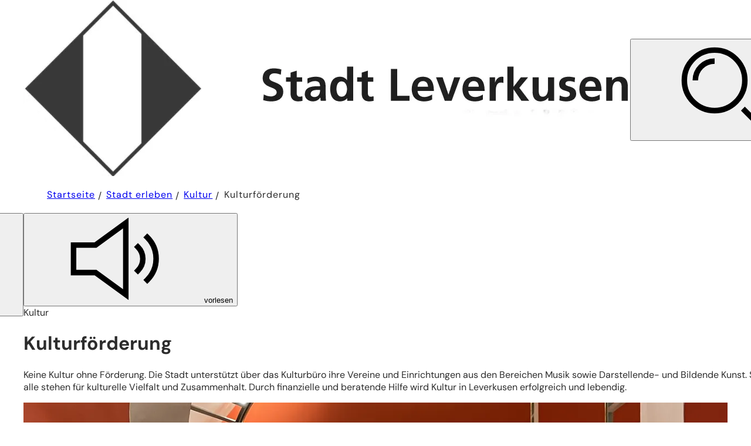

--- FILE ---
content_type: text/html; charset=UTF-8
request_url: https://www.leverkusen.de/stadt-erleben/kultur/kulturfoerderung
body_size: 12556
content:
<!DOCTYPE html>
<html lang="de-DE" itemscope="itemscope" class="has-js">

<head>
    <meta charset="UTF-8" /><title>Kulturförderung | Stadt Leverkusen</title><meta http-equiv="x-ua-compatible" content="ie=edge"><link rel="dns-prefetch" href="//rtwa.leverkusen.de"><link rel="search" type="application/opensearchdescription+xml" href="/index.php?sp:out=openSearch" title="Stadt Leverkusen"/><meta name="apple-mobile-web-app-title" content="Stadt Leverkusen"/><meta property="og:title" content="Kulturförderung" /><meta property="og:type" content="website" /><meta property="og:url" content="https://www.leverkusen.de/stadt-erleben/kultur/kulturfoerderung" /><meta property="og:image" content="https://www.leverkusen.de/openGraph-200x200.png" /><meta property="og:site_name" content="Stadt Leverkusen" /><meta property="og:locale" content="de_DE" /><meta name="description" property="og:description" content="Keine Kultur ohne Förderung. Die Stadt unterstützt Vereine und Einrichtungen aus den Bereichen Musik sowie Darstellende- und Bildende Kunst. Sie alle stehen für kulturelle Vielfalt und Zusammenhalt."/><meta name="generator" content="Information Enterprise Server – Sitepark GmbH" /><meta name="viewport" content="width=device-width, initial-scale=1, minimum-scale=1, user-scalable=yes" /><meta name="application-name" content="Stadt Leverkusen" data-content-type="json" data-namespace="sp_" data-content="{&quot;id&quot;:13418,&quot;name&quot;:&quot;01.08_Kulturf\u00f6rderung&quot;,&quot;changed&quot;:&quot;2025-03-12T06:47:55Z&quot;,&quot;title&quot;:&quot;Kulturf\u00f6rderung&quot;,&quot;sortvalue&quot;:&quot;Kulturf\u00f6rderung&quot;,&quot;group_path&quot;:[1002,1012,1103,1104,8093,8354,13418],&quot;objecttype&quot;:&quot;content&quot;,&quot;contenttype&quot;:[&quot;content&quot;,&quot;article&quot;,&quot;text&quot;,&quot;linkList&quot;,&quot;leverkusen-lapwing.cards&quot;,&quot;teaserImage&quot;,&quot;teaserImageCopyright&quot;,&quot;teaserHeadline&quot;,&quot;teaserText&quot;],&quot;language&quot;:&quot;de-DE&quot;,&quot;date&quot;:&quot;2024-05-14T13:26:00Z&quot;,&quot;site&quot;:[1104]}"/><meta name="twitter:card" content="summary" /><meta name="twitter:description" content="Keine Kultur ohne Förderung. Die Stadt unterstützt Vereine und Einrichtungen aus den Bereichen Musik sowie Darstellende- und Bildende Kunst. Sie alle stehen für kulturelle Vielfalt und Zusammenhalt." /><meta name="ies:id" content="179010100000013418-1015"/><link rel="icon" type="image/png" sizes="192x192" href="/android-chrome-192x192.png"/><link rel="icon" type="image/vnd.microsoft.icon" href="/favicon.ico"/><link rel="shortcut icon" type="image/vnd.microsoft.icon" href="/favicon.ico"/><link rel="apple-touch-icon" href="/apple-touch-icon.png"/><link rel="icon" type="image/png" sizes="96x96" href="/favicon-96x96.png"/><link rel="mask-icon" href="/safari-pinned-tab.svg" color="#0723f2"/><meta name="msapplication-config" content="/browserconfig.xml"/><meta name="msapplication-TileColor" content="#bfe8dc"/><link rel="manifest" href="/manifest.webmanifest"/><meta name="theme-color" content="#0723f2" /><link id="assets-style-DcDP-XaG-css" media="screen" href="/assets/style-DcDP-XaG.css" rel="stylesheet"/><link id="assets-print-CPWZBIb_-css" media="print" href="/assets/print-CPWZBIb_.css" rel="stylesheet"/><script id="assets-bundle-DvlgON16-js" type="module" src="/assets/bundle-DvlgON16.js"></script></head>

<body>
            <div class="SP-OffCanvas" data-sp-offcanvas="{}">
        <div id="SP-Top" class="SP-Page SP-Page--content SP-OffCanvas__main" data-sp-main data-sp-offcanvas-main>
            <!--googleoff: index-->            <header class="SP-Header"><div class="SP-Logo SP-Header__logo"><a class="SP-Logo--primary" href="/"><picture><img class="SP-Logo__file" src="/images/Leverkusen_Logo-gross.png" alt="Logo der Stadt Leverkusen" loading="lazy" decoding="async"/></picture></a></div><div class="SP-Header__functions"><div class="SP-Header__triggers"><button class="SP-Trigger SP-Trigger--search SP-Header__trigger" data-sp-dialog-controller="{&quot;associatedDialog&quot;:&quot;.SP-Lightbox--search&quot;}" aria-label="Suche öffnen"><svg class="SPi SPi-magnifier SP-Trigger__icon" aria-hidden="true" focusable="false"><use href="#SPi-magnifier"></use></svg></button><button class="SP-Trigger SP-Trigger--menuOpen SP-Header__trigger SP-Iconized--right" data-sp-sidebar-trigger-on aria-label="Navigation öffnen"><svg class="SPi SPi-burger-menu SP-Trigger__icon SP-Iconized__icon" aria-hidden="true" focusable="false"><use href="#SPi-burger-menu"></use></svg><span class="SP-Trigger__text SP-Iconized__text">Menü</span></button></div></div></header>            <main id="SP-Content" class="SP-Content" data-sp-print-link-references="{}">
                <div class="SP-Float">
                    <div class="SP-Content__aglignment">
                        <div class="SP-ContentHeader SP-ContentHeader--article">
                                                        <div class="SP-ContentHeader__breadcrumbs">
                                <nav class="SP-Path"><h6 class="SP-Path__headline SPu-access">Sie befinden sich hier:</h6><ol class="SP-Path__list"><li class="SP-Path__item"><a class="SP-Path__link" href="/"><span>Startseite</span></a></li><li class="SP-Path__item"><a class="SP-Path__link" href="/stadt-erleben/"><span>Stadt erleben</span></a></li><li class="SP-Path__item"><a class="SP-Path__link" href="/stadt-erleben/kultur/"><span>Kultur</span></a></li><li class="SP-Path__item"><strong>Kulturförderung</strong></li></ol></nav>                            </div>
                            <div data-sp-service-sticker class="SP-ServiceSticker"><button class="SP-Iconized--left SP-Button SP-Button--massive SP-ServiceSticker__service-button" data-sp-service-sticker-service-button aria-label="Service sticker öffnen"><svg class="SPi SPi-person--headset SP-Button__icon SP-Iconized__icon" aria-hidden="true" focusable="false"><use href="#SPi-person--headset"></use></svg><span class="SP-Iconized__text SP-Button__text"><span class="SP-Button__title">Service</span></span></button><div class="SP-ServiceSticker__container SP-ServiceSticker__container--closed"><div id="service-sticker-headline" class="SP-ServiceSticker__headline"><div class="SP-Headline--paragraph"><h1 class="SP-Headline__text" id="schnellzugriff">Schnellzugriff</h1></div><button class="SP-Iconized--left SP-Button SP-ServiceSticker__close-button" data-sp-service-sticker-close-button aria-controls="service-sticker-menu" aria-label="Service sticker schließen"><svg class="SPi SPi-times-sign SP-Button__icon SP-Iconized__icon" aria-hidden="true" focusable="false"><use href="#SPi-times-sign"></use></svg><span class="SP-Iconized__text"><span></span></span></button></div><ul id="service-sticker-menu" role="menu" aria-labelledby="service-sticker-headline" class="SP-ServiceSticker__linkList"><li role="presentation" class="SP-ServiceSticker__linkListItem"><a role="menuitem" class="SP-Link SP-ServiceSticker__link SP-Iconized--left" href="/service/digitale-dienste"><div aria-hidden="true" class="SP-Symbolic SP-Link__symbolic SP-Iconized__icon"><svg xmlns="http://www.w3.org/2000/svg" width="64" height="64" viewBox="0 0 48 48"><g stroke-linejoin="round" fill="#2c2c2c" stroke-linecap="round" class="nc-icon-wrapper"><path data-cap="butt" data-color="color-2" fill="none" stroke="#2c2c2c" stroke-width="3" stroke-miterlimit="10" stroke-linejoin="round" stroke-linecap="round" d="M46 46L40.243 40.243"/><circle data-color="color-2" fill="none" stroke="#2c2c2c" stroke-width="3" stroke-linecap="round" stroke-miterlimit="10" cx="36" cy="36" r="6" stroke-linejoin="round"/><path fill="none" stroke="#2c2c2c" stroke-width="3" stroke-linecap="round" stroke-miterlimit="10" d="M28,46H10 c-2.209,0-4-1.791-4-4V6c0-2.209,1.791-4,4-4h24c2.209,0,4,1.791,4,4v18" stroke-linejoin="round"/><path fill="none" stroke="#2c2c2c" stroke-width="3" stroke-linecap="round" stroke-miterlimit="10" stroke-linejoin="round" d="M6 10L38 10"/><path fill="none" stroke="#2c2c2c" stroke-width="3" stroke-linecap="round" stroke-miterlimit="10" stroke-linejoin="round" d="M6 36L24 36"/></g></svg></div><span class="SP-Link__text SP-Iconized__text"><span class="SP-Link__title">Digitale Dienste finden</span></span></a></li><li role="presentation" class="SP-ServiceSticker__linkListItem"><a role="menuitem" class="SP-Link SP-ServiceSticker__link SP-Iconized--left" href="/service/kontakt"><div aria-hidden="true" class="SP-Symbolic SP-Link__symbolic SP-Iconized__icon"><svg xmlns="http://www.w3.org/2000/svg" width="64" height="64" viewBox="0 0 48 48"><g stroke-linejoin="round" fill="#2c2c2c" stroke-linecap="round" class="nc-icon-wrapper"><path data-cap="butt" data-color="color-2" fill="none" stroke="#2c2c2c" stroke-width="3" stroke-miterlimit="10" d="M26,9h8c4.418,0,8,3.582,8,8v1" stroke-linejoin="round" stroke-linecap="round"></path><path data-color="color-2" fill="none" stroke="#2c2c2c" stroke-width="3" stroke-linecap="round" stroke-miterlimit="10" stroke-linejoin="round" d="M32 3L26 9 32 15"></path><path data-cap="butt" data-color="color-2" fill="none" stroke="#2c2c2c" stroke-width="3" stroke-miterlimit="10" d="M22,39h-8c-4.418,0-8-3.582-8-8 v-1" stroke-linejoin="round" stroke-linecap="round"></path><path data-color="color-2" fill="none" stroke="#2c2c2c" stroke-width="3" stroke-linecap="round" stroke-miterlimit="10" stroke-linejoin="round" d="M16 45L22 39 16 33"></path><path fill="none" stroke="#2c2c2c" stroke-width="3" stroke-linecap="round" stroke-miterlimit="10" d="M20,23H2v-2.242 c0-1.775,1.164-3.334,2.866-3.838C6.46,16.448,8.604,16,11,16c2.356,0,4.514,0.456,6.125,0.932C18.83,17.436,20,18.994,20,20.773V23 z" stroke-linejoin="round"></path><path fill="none" stroke="#2c2c2c" stroke-width="3" stroke-linecap="round" stroke-miterlimit="10" d="M6,7c0-2.761,2.239-5,5-5 s5,2.239,5,5s-2.239,6-5,6S6,9.761,6,7z" stroke-linejoin="round"></path><path fill="none" stroke="#2c2c2c" stroke-width="3" stroke-linecap="round" stroke-miterlimit="10" d="M46,46H28v-2.242 c0-1.775,1.164-3.334,2.866-3.838C32.46,39.448,34.604,39,37,39c2.356,0,4.514,0.456,6.125,0.932C44.83,40.436,46,41.994,46,43.773 V46z" stroke-linejoin="round"></path><path fill="none" stroke="#2c2c2c" stroke-width="3" stroke-linecap="round" stroke-miterlimit="10" d="M32,30c0-2.761,2.239-5,5-5 s5,2.239,5,5s-2.239,6-5,6S32,32.761,32,30z" stroke-linejoin="round"></path></g></svg></div><span class="SP-Link__text SP-Iconized__text"><span class="SP-Link__title">Kontakt und Öffnungszeiten</span></span></a></li><li role="presentation" class="SP-ServiceSticker__linkListItem"><a role="menuitem" class="SP-Link SP-ServiceSticker__link SP-Iconized--left" href="/service/online-termin"><div aria-hidden="true" class="SP-Symbolic SP-Link__symbolic SP-Iconized__icon"><svg xmlns="http://www.w3.org/2000/svg" width="64" height="64" viewBox="0 0 48 48"><g stroke-linejoin="round" fill="#2c2c2c" stroke-linecap="round" class="nc-icon-wrapper"><path fill="none" stroke="#2c2c2c" stroke-width="3" stroke-linecap="round" stroke-miterlimit="10" d="M40,18c0,11-16,27-16,27 S8,29,8,18C8,7.875,16.268,2,24,2S40,7.875,40,18z" stroke-linejoin="round"></path><path data-color="color-2" fill="none" stroke="#2c2c2c" stroke-width="3" stroke-linecap="round" stroke-miterlimit="10" stroke-linejoin="round" d="M24 10L24 18 32 18"></path></g></svg></div><span class="SP-Link__text SP-Iconized__text"><span class="SP-Link__title">Online-Termin</span></span></a></li><li role="presentation" class="SP-ServiceSticker__linkListItem"><a role="menuitem" class="SP-Link SP-ServiceSticker__link SP-Iconized--left" href="https://beteiligung.nrw.de/portal/leverkusen/beteiligung/themen/1001420" target="_blank" rel="noopener"><div aria-hidden="true" class="SP-Symbolic SP-Link__symbolic SP-Iconized__icon"><svg class="SPi SPi-external-link" aria-hidden="true" focusable="false"><use href="#SPi-external-link"></use></svg></div><span class="SP-Link__text SP-Iconized__text"><span class="SP-Link__title">Mängelmelder<span class="SPu-access"> (Öffnet in einem neuen Tab)</span></span></span></a></li><li role="presentation" class="SP-ServiceSticker__linkListItem"><a role="menuitem" class="SP-Link SP-ServiceSticker__link SP-Iconized--left" href="/service/geoportal"><div aria-hidden="true" class="SP-Symbolic SP-Link__symbolic SP-Iconized__icon"><svg xmlns="http://www.w3.org/2000/svg" width="64" height="64" viewBox="0 0 48 48"><g stroke-linejoin="round" fill="#2c2c2c" stroke-linecap="round" class="nc-icon-wrapper"><path fill="none" stroke="#2c2c2c" stroke-linecap="round" stroke-miterlimit="10" stroke-width="3" d="M24 38L24 34"></path><path d="M40,8h2a4,4,0,0,1,4,4V40a4,4,0,0,1-4,4H6a4,4,0,0,1-4-4V12A4,4,0,0,1,6,8H9" fill="none" stroke="#2c2c2c" stroke-linecap="round" stroke-miterlimit="10" stroke-width="3"></path><path fill="none" stroke="#2c2c2c" stroke-linecap="round" stroke-miterlimit="10" stroke-width="3" d="M40 15L40 38 8 38 8 15"></path><path data-cap="butt" fill="none" stroke="#2c2c2c" stroke-miterlimit="10" stroke-width="3" d="M8 38L20.093 23.833"></path><path data-cap="butt" fill="none" stroke="#2c2c2c" stroke-miterlimit="10" stroke-width="3" d="M40 38L27.907 23.833"></path><path data-color="color-2" d="M34,12c0,6.172-10,16.25-10,16.25S14,18.172,14,12a10,10,0,0,1,20,0Z" fill="none" stroke="#2c2c2c" stroke-linecap="round" stroke-miterlimit="10" stroke-width="3"></path><circle data-color="color-2" data-stroke="none" cx="24" cy="12" r="2" fill="#2c2c2c" stroke="none"></circle></g></svg></div><span class="SP-Link__text SP-Iconized__text"><span class="SP-Link__title">Geoportal</span></span></a></li></ul></div></div>                            <div class="SP-ContentHeader__content">
                                <div data-sp-privacy-barrier-dialog="{&quot;platform&quot;:&quot;readspeaker&quot;}" class="SP-Readspeaker__dataProtection SP-DataProtection"><div data-sp-privacy-barrier-preview="{}" class="SP-DataProtection__preview"><button aria-label="vorlesen" class="SP-Iconized--left SP-Button SP-Button--ghost SP-Button--readspeaker" data-sp-privacy-barrier-clickable="{}"><svg class="SPi SPi-speaker--loud SP-Iconized__icon" aria-hidden="true" focusable="false"><use href="#SPi-speaker--loud"></use></svg><span class="SP-Iconized__text SP-Button__text"><span class="SP-Button__title">vorlesen</span></span></button></div><template data-sp-readspeaker-template><script id="readspeaker-webReader" type="application/javascript" src="https://cdn-eu.readspeaker.com/script/10653/webReader/webReader.js?pids=wr"></script><div id="readspeaker_button1" class="SP-Readspeaker rs_skip rsbtn rs_preserve"><a type="button" rel="nofollow" accesskey="L" class="rsbtn_play" href="//app-eu.readspeaker.com/cgi-bin/rsent?customerid=10653&amp;lang=de_de&amp;readid=SP-Content&amp;url=https%3A%2F%2Fwww.leverkusen.de%2Fstadt-erleben%2Fkultur%2Fkulturfoerderung" title="Um den Text anzuhören, verwenden Sie bitte Readspeaker webReader"><span class="rsbtn_left rsimg rspart"><span class="rsbtn_text"><span>vorlesen</span></span></span><span class="rsbtn_right rsimg rsplay rspart"></span></a></div></template><template data-sp-privacy-barrier-notice="{}"><div class="SP-PrivacyBarrier SP-PrivacyBarrier--standalone"><div class="SP-PrivacyBarrier__content SP-Box"><div class="SP-PrivacyBarrier__type"><svg class="SPi SPi-speaker--loud SP-PrivacyBarrier__type__icon" aria-hidden="true" focusable="false"><use href="#SPi-speaker--loud"></use></svg></div><div class="SP-PrivacyBarrier__text SP-Paragraph"><p>Um die Vorlesefunktion von Readspeaker zu nutzen, müssen Sie Readspeaker in den Datenschutzeinstellungen freigeben</p></div><button class="SP-Button SP-PrivacyBarrier__button SP-Button--default"><span class="SP-Button__text"><span class="SP-Button__title">Externe Inhalte freigeben</span></span></button></div></div></template></div>                                <div class="SP-Kicker SP-ContentHeader__kicker"><span class="SP-Kicker__text">Kultur</span></div>                                <div class="SP-Headline SP-Headline--page SP-ContentHeader__headline"><h1 class="SP-Headline__text" id="kulturfoerderung">Kulturförderung</h1></div>                                <div class="SP-ContentHeader__intro"><div class="SP-Paragraph"><p>Keine Kultur ohne Förderung. Die Stadt unterstützt über das Kulturbüro ihre Vereine und Einrichtungen aus den Bereichen Musik sowie Darstellende- und Bildende Kunst. Sie alle stehen für kulturelle Vielfalt und Zusammenhalt. Durch finanzielle und beratende Hilfe wird Kultur in Leverkusen erfolgreich und lebendig.</p></div></div>                                <figure class="SP-Image SP-Asset SP-Asset--spareAsset SP-Image--largeLandscape SP-ContentHeader__image"><div class="SP-FixedSize SP-Asset__content SP-FixedSize--3x2"><picture><source media="(min-width: 2400px)" srcset="/stadt-erleben/kultur/kulturfoerderung.php.media/13543/stadt-erleben_kultur_kulturfoerderung.JPG.scaled/0bc9e12dc61c97b010c2214a9ed06f04.jpg"/><source media="(min-width: 1440px)" srcset="/stadt-erleben/kultur/kulturfoerderung.php.media/13543/stadt-erleben_kultur_kulturfoerderung.JPG.scaled/b41e62c0d54c929060edf8c5ff972451.jpg"/><source media="(min-width: 1200px)" srcset="/stadt-erleben/kultur/kulturfoerderung.php.media/13543/stadt-erleben_kultur_kulturfoerderung.JPG.scaled/14021535fbd6fbba64daacbd06745e0a.jpg"/><source media="(min-width: 768px)" srcset="/stadt-erleben/kultur/kulturfoerderung.php.media/13543/stadt-erleben_kultur_kulturfoerderung.JPG.scaled/d129de0e2ae0c65db75baba8c50f2273.jpg"/><source media="(min-width: 360px)" srcset="/stadt-erleben/kultur/kulturfoerderung.php.media/13543/stadt-erleben_kultur_kulturfoerderung.JPG.scaled/efb9f78353a7b7105909a0630ee5d232.jpg"/><source srcset="/stadt-erleben/kultur/kulturfoerderung.php.media/13543/stadt-erleben_kultur_kulturfoerderung.JPG.scaled/96d4e0a3b63d1b3c5ffc6fbe65c2244c.jpg"/><img class="SP-FixedSize__content" src="/stadt-erleben/kultur/kulturfoerderung.php.media/13543/stadt-erleben_kultur_kulturfoerderung.JPG.scaled/0bc9e12dc61c97b010c2214a9ed06f04.jpg" alt="Treppe Schloss Morsbroich" loading="lazy" decoding="async" style="object-position:54.333333% 44.750000%;"/></picture><div class="SP-Asset__functions"><a aria-expanded="false" class="SP-Trigger SP-Asset__function--zoom SP-Iconized--iconOnly" href="#" aria-label="Bild gesondert darstellen" data-sp-figure-zoom="{&quot;src&quot;:&quot;\/stadt-erleben\/kultur\/kulturfoerderung.php.media\/13543\/stadt-erleben_kultur_kulturfoerderung.JPG.scaled\/edbccde4088d4f5e0bff2c08ed8cc03f.jpg&quot;,&quot;w&quot;:1440,&quot;h&quot;:1920,&quot;copyright&quot;:&quot;Stadt Leverkusen&quot;,&quot;copyrightDetails&quot;:&quot;&quot;}"><svg class="SPi SPi-maximize SP-Trigger__icon SP-Iconized__icon" aria-hidden="true" focusable="false"><use href="#SPi-maximize"></use></svg></a><a data-sp-rel="copyright" class="SP-Trigger SP-Asset__function--copyright SP-Iconized--iconOnly" href="#Mzg5NjAwOTUx" aria-label="Copyright anzeigen"><svg class="SPi SPi-copyright SP-Trigger__icon SP-Iconized__icon" aria-hidden="true" focusable="false"><use href="#SPi-copyright"></use></svg></a></div></div></figure>                            </div>
                        </div>
                        <div class="SP-Content__body">
                            <!--googleon: index-->                            <section class="SP-SubSection SP-Collapsible" aria-labelledby="SP-NDQ2MTk1MzAz" data-sp-collapsible="{&quot;enabled&quot;:true}"><div class="SP-Headline SP-Headline--paragraph SP-Collapsible__trigger SP-Iconized--right" id="SP-NDQ2MTk1MzAz" aria-expanded="false" aria-controls="SP-Collapsible-MjI5MDcwOTY2" role="button" tabindex="0"><h2 class="SP-Headline__text SP-Collapsible__trigger__text SP-Iconized__text" id="finanzielle-foerderung">Finanzielle Förderung</h2><svg class="SPi SPi-small-angle--down SP-Collapsible__trigger__icon SP-Iconized__icon" aria-hidden="true" focusable="false"><use href="#SPi-small-angle--down"></use></svg></div><div class="SP-Section__content SP-Collapsible__content" id="SP-Collapsible-MjI5MDcwOTY2" role="region" aria-hidden="true" style="display:none;"><section class="SP-Text"><div class="SP-Headline SP-Headline--paragraph" id="SP-NDcwNTgxNDIw"><h3 class="SP-Headline__text" id="foerderungen-spontaner-kultureller-projektvorhaben">Förderungen spontaner kultureller Projektvorhaben</h3></div><div class="SP-Text__content"><div data-sp-table class="SP-Paragraph"><p><strong>Förderziel<br></strong>Unabhängig vom Fördertopf "Kulturelle Veranstaltungen im Stadtgebiet" wird ein Reservefonds mit zusätzlichen Mitteln (10.000 EUR) geschaffen, der eine Förderung spontaner kultureller Projektvorhaben oder laufender Kosten einer Institution (für Ateliers, Proberäume, Theaterbetriebe) außerhalb der Stichtagsregelung ermöglicht.</p><p><strong>Förderkriterien<br></strong>Die Förderwürdigkeit wird auf der Grundlage des Antrages im Einzelfall entschieden. Grundvoraussetzung ist jedoch, dass die Maßnahme einen Nutzen für die Leverkusener Bürgerinnen und Bürger aufweist und in Leverkusen stattfindet. Gefördert werden kulturelle Maßnahmen aller Sparten.</p><p><strong>Antragsverfahren und Entscheidung<br></strong>Eine Förderung wird nur auf Antrag als Festbetragsfinanzierung gewährt. Der Antrag enthält das Deckblatt, eine Maßnahmenbeschreibung und einen Kostenplan mit den Einnahmen und Ausgaben, die für die Maßnahme entstehen. Die Durchführung der Maßnahme ist nicht an Wirtschaftsjahre gebunden, muss aber innerhalb von 12 Monaten nach Zuschussbescheid erfolgen.</p></div></div></section><div class="SP-LinkList"><div class="SP-LinkList__content"><ul class="SP-LinkList__list"><li class="SP-LinkList__item"><a class="SP-Link SP-Iconized--left" href="/stadt-erleben/dokumente-stadt-erleben/Richtlinien-spontane-Projekte-2024.pdf" target="_blank" rel="noopener"><svg class="SPi SPi-external-link SP-Link__icon SP-Iconized__icon" aria-hidden="true" focusable="false"><use href="#SPi-external-link"></use></svg><!--googleoff: index--><span class="SP-Link__text SP-Iconized__text"><span class="SP-Link__title">Richtlinie zu diesem Fördertopf<span class="SPu-access"> (Öffnet in einem neuen Tab)</span></span></span><!--googleon: index--></a></li><li class="SP-LinkList__item"><a class="SP-Link SP-Iconized--left" href="/stadt-erleben/dokumente-stadt-erleben/Projektantrag-spontane-Projekte-2025.pdf" target="_blank" rel="noopener"><svg class="SPi SPi-external-link SP-Link__icon SP-Iconized__icon" aria-hidden="true" focusable="false"><use href="#SPi-external-link"></use></svg><!--googleoff: index--><span class="SP-Link__text SP-Iconized__text"><span class="SP-Link__title">Projektantrag zu diesem Fördertopf<span class="SPu-access"> (Öffnet in einem neuen Tab)</span></span></span><!--googleon: index--></a></li></ul></div></div><section class="SP-Text"><div class="SP-Headline SP-Headline--paragraph" id="SP-MjU4NjY4Njc5"><h3 class="SP-Headline__text" id="kulturfoerderung-veranstaltungen-im-stadtgebiet">Kulturförderung Veranstaltungen im Stadtgebiet</h3></div><div class="SP-Text__content"><div data-sp-table class="SP-Paragraph"></div></div></section><div class="SP-LinkList"><div class="SP-LinkList__content"><ul class="SP-LinkList__list"><li class="SP-LinkList__item"><a class="SP-Link SP-Iconized--left" href="/stadt-erleben/dokumente-stadt-erleben/Richtlinien-Veranstaltungen-im-Stadtgebiet-2024.pdf" target="_blank" rel="noopener"><svg class="SPi SPi-external-link SP-Link__icon SP-Iconized__icon" aria-hidden="true" focusable="false"><use href="#SPi-external-link"></use></svg><!--googleoff: index--><span class="SP-Link__text SP-Iconized__text"><span class="SP-Link__title">Richtlinien für die Förderung der Leverkusener Kulturszene<span class="SPu-access"> (Öffnet in einem neuen Tab)</span></span></span><!--googleon: index--></a></li><li class="SP-LinkList__item"><a class="SP-Link SP-Iconized--left" href="/stadt-erleben/dokumente-stadt-erleben/Projektantrag-2025.pdf" target="_blank" rel="noopener"><svg class="SPi SPi-external-link SP-Link__icon SP-Iconized__icon" aria-hidden="true" focusable="false"><use href="#SPi-external-link"></use></svg><!--googleoff: index--><span class="SP-Link__text SP-Iconized__text"><span class="SP-Link__title">Formblatt für die Antragstellung<span class="SPu-access"> (Öffnet in einem neuen Tab)</span></span></span><!--googleon: index--></a></li><li class="SP-LinkList__item"><a class="SP-Link SP-Iconized--left" href="/stadt-erleben/dokumente-stadt-erleben/Verwendungsnachweis-2025.pdf" target="_blank" rel="noopener"><svg class="SPi SPi-external-link SP-Link__icon SP-Iconized__icon" aria-hidden="true" focusable="false"><use href="#SPi-external-link"></use></svg><!--googleoff: index--><span class="SP-Link__text SP-Iconized__text"><span class="SP-Link__title">Muster für einen Verwendungsnachweis<span class="SPu-access"> (Öffnet in einem neuen Tab)</span></span></span><!--googleon: index--></a></li><li class="SP-LinkList__item"><a class="SP-Link SP-Iconized--left" href="/stadt-erleben/dokumente-stadt-erleben/Einfacher-Verwendungsnachweis-2025.pdf" target="_blank" rel="noopener"><svg class="SPi SPi-external-link SP-Link__icon SP-Iconized__icon" aria-hidden="true" focusable="false"><use href="#SPi-external-link"></use></svg><!--googleoff: index--><span class="SP-Link__text SP-Iconized__text"><span class="SP-Link__title">Muster für einen einfachen Verwendungsnachweis<span class="SPu-access"> (Öffnet in einem neuen Tab)</span></span></span><!--googleon: index--></a></li></ul></div></div><section class="SP-Text"><div class="SP-Headline SP-Headline--paragraph" id="SP-NzI2MDI2ODY0"><h3 class="SP-Headline__text" id="antragsverfahren-fristen-und-entscheidungsweg">Antragsverfahren - Fristen und Entscheidungsweg</h3></div><div class="SP-Text__content"><div data-sp-table class="SP-Paragraph"><p>Um die Überprüfung der Förderkriterien lebendig zu halten und um ein gerechtes Fördersystem zu installieren, entscheidet eine Jury über die Verteilung der Gelder.&nbsp;Diese Jury besteht aus:</p><ul>
<li>zwei Vertreterinnen oder Vertretern der Freien Szene</li>
<li>einer Vertreterin oder einem Vertreter der Kulturverwaltung</li>
<li>einer Vertreterin oder einem Vertreter von Kulturförderung auf Landes- oder Bundesebene</li>
</ul><p>Anträge können zweimal pro Jahr zu folgenden Ausschlussfristen eingereicht werden:</p><ul>
<li>15. September für das 1. Halbjahr des Folgejahres</li>
<li>15. März für das 2. Halbjahr des laufenden Jahres</li>
</ul><p>Die ausgezahlten Gelder dienen der Defizitabdeckung. Antragstellende können maximal 9.000 Euro pro Jahr für die Durchführung von Projekten beantragen.</p><p>Der Kulturausschuss und die Bezirksvertretungen in jeweiliger Zuständigkeit erhalten eine Übersicht der von der Jury für eine Förderung ausgesuchten Projekte sowie einen Plan mit den Veranstaltungen des Kulturbüros zur Beschlussfassung.</p></div></div></section><section class="SP-Text"><div class="SP-Headline SP-Headline--paragraph" id="SP-ODI2NzIwNDA4"><h3 class="SP-Headline__text" id="ansprechperson-bei-der-stadt">Ansprechperson bei der Stadt</h3></div><div class="SP-Text__content"><div data-sp-table class="SP-Paragraph"><div class="SP-Box">
<p>Kulturbüro, Frank Weiffen<br>E-Mail: <a class="SP-Paragraph__link SP-encrypted-emails" href="mailto:kulturbuero%E2%9A%B9stadt.leverkusen%E2%97%A6de" data-sp-email><svg class="SPi SPi-envelope SP-Paragraph__linkIcon" aria-hidden="true" focusable="false"><use href="#SPi-envelope"></use></svg><span class="SP-Paragraph__linkText">kulturbuero<i>stadt.leverkusen</i>de</span></a></p>
</div></div></div></section></div></section><section class="SP-SubSection SP-Collapsible" aria-labelledby="SP-NTA4ODczODg4" data-sp-collapsible="{&quot;enabled&quot;:true}"><div class="SP-Headline SP-Headline--paragraph SP-Collapsible__trigger SP-Iconized--right" id="SP-NTA4ODczODg4" aria-expanded="false" aria-controls="SP-Collapsible-OTAyOTY2MTYw" role="button" tabindex="0"><h2 class="SP-Headline__text SP-Collapsible__trigger__text SP-Iconized__text" id="kulturmarketing">Kulturmarketing</h2><svg class="SPi SPi-small-angle--down SP-Collapsible__trigger__icon SP-Iconized__icon" aria-hidden="true" focusable="false"><use href="#SPi-small-angle--down"></use></svg></div><div class="SP-Section__content SP-Collapsible__content" id="SP-Collapsible-OTAyOTY2MTYw" role="region" aria-hidden="true" style="display:none;"><div class="SP-Text"><div class="SP-Text__content"><div data-sp-table class="SP-Paragraph"><p>Das Kulturbüro leistet Presse- und Öffentlichkeitsarbeit für die Kunst- und Kulturszene Leverkusens und gibt Gelegenheit zu Beratung und Austausch von Kulturschaffenden.</p></div></div></div><div class="SP-LinkList SP-LinkList--buttons"><div class="SP-LinkList__content"><div class="SP-LinkList__list"><div class="SP-LinkList__item"><a class="SP-Button SP-Button--massive SP-Iconized--left" href="https://lust-auf-leverkusen.de/" target="_blank" rel="noopener"><svg class="SPi SPi-external-link SP-Button__icon SP-Iconized__icon" aria-hidden="true" focusable="false"><use href="#SPi-external-link"></use></svg><span class="SP-Button__text SP-Iconized__text"><span class="SP-Button__title">Veranstaltungskalender<span class="SPu-access"> (Öffnet in einem neuen Tab)</span></span></span></a></div></div></div></div><section class="SP-Text"><div class="SP-Headline SP-Headline--paragraph" id="SP-Njg3MjIyNjU0"><h3 class="SP-Headline__text" id="kulturkonferenz">Kulturkonferenz</h3></div><div class="SP-Text__content"><div data-sp-table class="SP-Paragraph"><p>Die Kulturkonferenz kommt zweimal im Jahr auf Einladung des Kulturbüros zusammen. Sie soll die Zusammenarbeit der verschiedenen Kulturinstitutionen stärken und die kulturelle Vielfalt in der Stadt fördern. Eingeladen zu diesem Treffen sind alle Kulturschaffenden der Stadt Leverkusen.</p></div></div></section></div></section><section class="SP-SubSection SP-Collapsible" aria-labelledby="SP-MzM1MDY1NjY2" data-sp-collapsible="{&quot;enabled&quot;:true}"><div class="SP-Headline SP-Headline--paragraph SP-Collapsible__trigger SP-Iconized--right" id="SP-MzM1MDY1NjY2" aria-expanded="false" aria-controls="SP-Collapsible-NjUxMzU3NDc0" role="button" tabindex="0"><h2 class="SP-Headline__text SP-Collapsible__trigger__text SP-Iconized__text" id="kontakt-kulturbuero">Kontakt Kulturbüro</h2><svg class="SPi SPi-small-angle--down SP-Collapsible__trigger__icon SP-Iconized__icon" aria-hidden="true" focusable="false"><use href="#SPi-small-angle--down"></use></svg></div><div class="SP-Section__content SP-Collapsible__content" id="SP-Collapsible-NjUxMzU3NDc0" role="region" aria-hidden="true" style="display:none;"><div class="SP-LinkList SP-LinkList--buttons"><div class="SP-LinkList__content"><div class="SP-LinkList__list"><div class="SP-LinkList__item"><a class="SP-Button SP-Button--massive SP-Iconized--left" href="https://lust-auf-leverkusen.de/kulturbuero/" target="_blank" rel="noopener"><svg class="SPi SPi-external-link SP-Button__icon SP-Iconized__icon" aria-hidden="true" focusable="false"><use href="#SPi-external-link"></use></svg><span class="SP-Button__text SP-Iconized__text"><span class="SP-Button__title">Link zum Kulturbüro der Stadt<span class="SPu-access"> (Öffnet in einem neuen Tab)</span></span></span></a></div></div></div></div></div></section><section class="SP-SubSection SP-Collapsible" aria-labelledby="SP-NTE5NDM3NTM4" data-sp-collapsible="{&quot;enabled&quot;:true}"><div class="SP-Headline SP-Headline--paragraph SP-Collapsible__trigger SP-Iconized--right" id="SP-NTE5NDM3NTM4" aria-expanded="false" aria-controls="SP-Collapsible-NzA3MDM4MzI5" role="button" tabindex="0"><h2 class="SP-Headline__text SP-Collapsible__trigger__text SP-Iconized__text" id="kulturelle-angebote-fuer-kinder">Kulturelle Angebote für Kinder</h2><svg class="SPi SPi-small-angle--down SP-Collapsible__trigger__icon SP-Iconized__icon" aria-hidden="true" focusable="false"><use href="#SPi-small-angle--down"></use></svg></div><div class="SP-Section__content SP-Collapsible__content" id="SP-Collapsible-NzA3MDM4MzI5" role="region" aria-hidden="true" style="display:none;"><section class="SP-Text"><div class="SP-Headline SP-Headline--paragraph" id="SP-NDY4MzYzMzg"><h3 class="SP-Headline__text" id="kulturstrolche">Kulturstrolche</h3></div><div class="SP-Text__content"><div data-sp-table class="SP-Paragraph"><p>Das Projekt ermöglicht Grundschulkindern der Klassen 2 bis 4, die Kulturangebote in Leverkusen kennenzulernen. Trägerschaft sind das&nbsp; Kultursekretariat NRW Gütersloh und das NRW KULTURsekretariat (Wuppertal). Es wird gefördert durch das Ministerium für Kultur und Wissenschaft des Landes Nordrhein-Westfalen.</p><ul>
<li><strong>Ansprechpartnerin bei der Stadt:</strong><br>Kommunales Bildungsbüro<br>Mail: <a class="SP-Paragraph__link SP-encrypted-emails" href="mailto:anke.holgersson%E2%9A%B9stadt.leverkusen%E2%97%A6de" data-sp-email><svg class="SPi SPi-envelope SP-Paragraph__linkIcon" aria-hidden="true" focusable="false"><use href="#SPi-envelope"></use></svg><span class="SP-Paragraph__linkText">anke.holgersson<i>stadt.leverkusen</i>de</span></a></li>
</ul></div></div></section><div class="SP-LinkList SP-LinkList--buttons"><div class="SP-LinkList__content"><div class="SP-LinkList__list"><div class="SP-LinkList__item"><a class="SP-Button SP-Button--ghost SP-Iconized--left" href="https://www.kulturstrolche.de/stadt/leverkusen/" target="_blank" rel="noopener"><svg class="SPi SPi-external-link SP-Button__icon SP-Iconized__icon" aria-hidden="true" focusable="false"><use href="#SPi-external-link"></use></svg><span class="SP-Button__text SP-Iconized__text"><span class="SP-Button__title">Kulturstrolche<span class="SPu-access"> (Öffnet in einem neuen Tab)</span></span></span></a></div></div></div></div><section class="SP-Text"><div class="SP-Headline SP-Headline--paragraph" id="SP-NzA5MTE3MzAx"><h3 class="SP-Headline__text" id="kulturrucksack">Kulturrucksack</h3></div><div class="SP-Text__content"><div data-sp-table class="SP-Paragraph"><p>Der Kulturrucksack NRW ist ein Projekt des Landes, der Kommunen und Kultureinrichtungen. Das Projekt bietet kulturelle Angebote und Veranstaltungen, die sich speziell an eine junge Zielgruppe richten.</p><ul>
<li><strong>Ansprechpartnerin bei der Stadt:</strong><br>Kommunales Bildungsbüro<br>Mail: <a class="SP-Paragraph__link" title="Mailadresse" href="https://www.kulturrucksack.nrw.de/kommune/leverkusen" target="_blank" rel="noopener"><svg class="SPi SPi-external-link SP-Paragraph__linkIcon" aria-hidden="true" focusable="false"><use href="#SPi-external-link"></use></svg><span class="SP-Paragraph__linkText"><span data-sp-email>anke.holgersson<i>stadt.leverkusen</i>de</span><span class="SPu-access"> (Öffnet in einem neuen Tab)</span></span></a></li>
</ul></div></div></section><div class="SP-LinkList SP-LinkList--buttons"><div class="SP-LinkList__content"><div class="SP-LinkList__list"><div class="SP-LinkList__item"><a class="SP-Button SP-Button--ghost SP-Iconized--left" href="https://www.kulturrucksack.nrw.de/kommune/leverkusen" target="_blank" rel="noopener"><svg class="SPi SPi-external-link SP-Button__icon SP-Iconized__icon" aria-hidden="true" focusable="false"><use href="#SPi-external-link"></use></svg><span class="SP-Button__text SP-Iconized__text"><span class="SP-Button__title">Kulturrucksack<span class="SPu-access"> (Öffnet in einem neuen Tab)</span></span></span></a></div></div></div></div></div></section><div class="SP-Section SP-Section--implicit"><div class="SP-Section__content"><section class="SP-Cards SP-Cards--highlighted"><div class="SP-Headline SP-Headline--section SP-Cards__headline"><h2 class="SP-Headline__text" id="auch-interessant-2">Auch interessant</h2></div><svg class="SPi SPi-section--slanted-left SP-Cards__background" aria-hidden="true" focusable="false"><use href="#SPi-section--slanted-left"></use></svg><div class="SP-Cards__content"><ul class="SP-Cards__list"><li class="SP-Cards__item"><div class="SP-Card SP-CardTeaser SP-CardTeaser--illustrated"><div class="SP-CardTeaser__image SP-Asset"><div class="SP-FixedSize SP-FixedSize--cardteaser SP-Asset__content"><picture><source media="(min-width: 2400px)" srcset="/stadt-erleben/kultur/museen.php.media/8889/stadt-erleben_kultur_museen-und-stadtarchiv-museum-morsbroich.jpg.scaled/f3dc6dd6ed2f0d9bdb13c6e91e03ccfa.jpg"/><source media="(min-width: 1440px)" srcset="/stadt-erleben/kultur/museen.php.media/8889/stadt-erleben_kultur_museen-und-stadtarchiv-museum-morsbroich.jpg.scaled/e1abfdbfbb398161fe954ca28972a151.jpg"/><source media="(min-width: 1200px)" srcset="/stadt-erleben/kultur/museen.php.media/8889/stadt-erleben_kultur_museen-und-stadtarchiv-museum-morsbroich.jpg.scaled/c971bf85338f6bc3d5823373274057d1.jpg"/><source media="(min-width: 768px)" srcset="/stadt-erleben/kultur/museen.php.media/8889/stadt-erleben_kultur_museen-und-stadtarchiv-museum-morsbroich.jpg.scaled/7401bf2c7f1a34fd63493c417f72f033.jpg"/><source media="(min-width: 360px)" srcset="/stadt-erleben/kultur/museen.php.media/8889/stadt-erleben_kultur_museen-und-stadtarchiv-museum-morsbroich.jpg.scaled/cf49f9ae83af3c6183b4f1cf9fed375b.jpg"/><source srcset="/stadt-erleben/kultur/museen.php.media/8889/stadt-erleben_kultur_museen-und-stadtarchiv-museum-morsbroich.jpg.scaled/7d5e4d2789607bd8eaec24b32debbbd7.jpg"/><img class="SP-FixedSize__content" src="/stadt-erleben/kultur/museen.php.media/8889/stadt-erleben_kultur_museen-und-stadtarchiv-museum-morsbroich.jpg.scaled/c971bf85338f6bc3d5823373274057d1.jpg" alt="Schloss Morsbroich" loading="lazy" decoding="async" style="object-position:50.000000% 50.000000%;"/></picture><div class="SP-Asset__functions"><a data-sp-rel="copyright" class="SP-Trigger SP-Asset__function--copyright SP-Iconized--iconOnly" href="#NTUzNTY1NDQw" aria-label="Copyright anzeigen"><svg class="SPi SPi-copyright SP-Trigger__icon SP-Iconized__icon" aria-hidden="true" focusable="false"><use href="#SPi-copyright"></use></svg></a></div></div></div><!--googleoff: index--><a class="SP-CardTeaser__link SP-Iconized--left" href="/stadt-erleben/kultur/museen"><svg class="SPi SPi-arrow--right SP-CardTeaser__icon SP-CardTeaser__link__icon SP-Iconized__icon" aria-hidden="true" focusable="false"><use href="#SPi-arrow--right"></use></svg><span class="SP-CardTeaser__link__text SP-Iconized__text">mehr</span></a><div class="SP-Kicker SP-CardTeaser__kicker"><span class="SP-Kicker__text">Kultur</span></div><h2 class="SP-CardTeaser__headline" id="museen-und-archive">Museen und Archive</h2><div class="SP-CardTeaser__abstract">Seit Jahrzehnten gestalten die Menschen hier gemeinsam Zeitgeschehen, Demokratie und Kultur. Leverkusens Museen und das Stadtarchiv sind kulturelles Gesicht und Gedächtnis der Stadt zugleich.</div><!--googleon: index--></div></li><li class="SP-Cards__item"><div class="SP-Card SP-CardTeaser SP-CardTeaser--illustrated"><div class="SP-CardTeaser__image SP-Asset"><div class="SP-FixedSize SP-FixedSize--cardteaser SP-Asset__content"><picture><source media="(min-width: 2400px)" srcset="/stadt-erleben/kultur/festivals.php.media/15180/stadt-erleben_kultur_festivals.jpg.scaled/885ff449d11746c2430237e29a43ea1e.jpg"/><source media="(min-width: 1440px)" srcset="/stadt-erleben/kultur/festivals.php.media/15180/stadt-erleben_kultur_festivals.jpg.scaled/c19a4b806fae7152f9dcf7d892fa8560.jpg"/><source media="(min-width: 1200px)" srcset="/stadt-erleben/kultur/festivals.php.media/15180/stadt-erleben_kultur_festivals.jpg.scaled/8e0c42864819edecc01f7fb2e3806eea.jpg"/><source media="(min-width: 768px)" srcset="/stadt-erleben/kultur/festivals.php.media/15180/stadt-erleben_kultur_festivals.jpg.scaled/af91903dbb33d1c63033e68138361cb1.jpg"/><source media="(min-width: 360px)" srcset="/stadt-erleben/kultur/festivals.php.media/15180/stadt-erleben_kultur_festivals.jpg.scaled/c41d334a46acdd632131c248b16a9b53.jpg"/><source srcset="/stadt-erleben/kultur/festivals.php.media/15180/stadt-erleben_kultur_festivals.jpg.scaled/c403b86fedb0badb94047cec66e90af4.jpg"/><img class="SP-FixedSize__content" src="/stadt-erleben/kultur/festivals.php.media/15180/stadt-erleben_kultur_festivals.jpg.scaled/8e0c42864819edecc01f7fb2e3806eea.jpg" alt="Konzert im Rahmen der Jazztage" loading="lazy" decoding="async" style="object-position:50.000000% 50.000000%;"/></picture><div class="SP-Asset__functions"><a data-sp-rel="copyright" class="SP-Trigger SP-Asset__function--copyright SP-Iconized--iconOnly" href="#NjYwNTk2NTA2" aria-label="Copyright anzeigen"><svg class="SPi SPi-copyright SP-Trigger__icon SP-Iconized__icon" aria-hidden="true" focusable="false"><use href="#SPi-copyright"></use></svg></a></div></div></div><!--googleoff: index--><a class="SP-CardTeaser__link SP-Iconized--left" href="/stadt-erleben/kultur/festivals"><svg class="SPi SPi-arrow--right SP-CardTeaser__icon SP-CardTeaser__link__icon SP-Iconized__icon" aria-hidden="true" focusable="false"><use href="#SPi-arrow--right"></use></svg><span class="SP-CardTeaser__link__text SP-Iconized__text">mehr</span></a><div class="SP-Kicker SP-CardTeaser__kicker"><span class="SP-Kicker__text">Kultur</span></div><h2 class="SP-CardTeaser__headline" id="festivals">Festivals</h2><div class="SP-CardTeaser__abstract">Regelmäßig verwandeln sich die Bühnen der Stadt in aufregende Showwelten. Ob Jazztage, stARTfestival oder LEVliest. Zahlreiche Festivals locken die Besucher aus aller Welt nach Leverkusen.</div><!--googleon: index--></div></li><li class="SP-Cards__item"><div class="SP-Card SP-CardTeaser SP-CardTeaser--illustrated"><div class="SP-CardTeaser__image SP-Asset"><div class="SP-FixedSize SP-FixedSize--cardteaser SP-Asset__content"><picture><source media="(min-width: 2400px)" srcset="/stadt-erleben/kultur/theater-buehne.php.media/26179/stadt-erleben_kultur_theater-buehneNEU.jpg.scaled/ec1c334fabe2db0b4dc3b34e7bad0a30.jpg"/><source media="(min-width: 1440px)" srcset="/stadt-erleben/kultur/theater-buehne.php.media/26179/stadt-erleben_kultur_theater-buehneNEU.jpg.scaled/e38a066b025ef7c3e3a90459090682ce.jpg"/><source media="(min-width: 1200px)" srcset="/stadt-erleben/kultur/theater-buehne.php.media/26179/stadt-erleben_kultur_theater-buehneNEU.jpg.scaled/41b05419dffdfdb19a8348558746d75e.jpg"/><source media="(min-width: 768px)" srcset="/stadt-erleben/kultur/theater-buehne.php.media/26179/stadt-erleben_kultur_theater-buehneNEU.jpg.scaled/6eb2b2cd15e71699969ebfe12d4d7449.jpg"/><source media="(min-width: 360px)" srcset="/stadt-erleben/kultur/theater-buehne.php.media/26179/stadt-erleben_kultur_theater-buehneNEU.jpg.scaled/79e79e9e0e78239053ddf01cff7d3278.jpg"/><source srcset="/stadt-erleben/kultur/theater-buehne.php.media/26179/stadt-erleben_kultur_theater-buehneNEU.jpg.scaled/e2235f3bebd425c7a1125f06beb396b8.jpg"/><img class="SP-FixedSize__content" src="/stadt-erleben/kultur/theater-buehne.php.media/26179/stadt-erleben_kultur_theater-buehneNEU.jpg.scaled/41b05419dffdfdb19a8348558746d75e.jpg" alt="Forum Leverkusen" loading="lazy" decoding="async" style="object-position:50.000000% 50.000000%;"/></picture><div class="SP-Asset__functions"><a data-sp-rel="copyright" class="SP-Trigger SP-Asset__function--copyright SP-Iconized--iconOnly" href="#MzQ2NzE5ODc4" aria-label="Copyright anzeigen"><svg class="SPi SPi-copyright SP-Trigger__icon SP-Iconized__icon" aria-hidden="true" focusable="false"><use href="#SPi-copyright"></use></svg></a></div></div></div><!--googleoff: index--><a class="SP-CardTeaser__link SP-Iconized--left" href="/stadt-erleben/kultur/theater-buehne"><svg class="SPi SPi-arrow--right SP-CardTeaser__icon SP-CardTeaser__link__icon SP-Iconized__icon" aria-hidden="true" focusable="false"><use href="#SPi-arrow--right"></use></svg><span class="SP-CardTeaser__link__text SP-Iconized__text">mehr</span></a><div class="SP-Kicker SP-CardTeaser__kicker"><span class="SP-Kicker__text">Kultur</span></div><h2 class="SP-CardTeaser__headline" id="theater-und-buehnen">Theater und Bühnen</h2><div class="SP-CardTeaser__abstract">Inklusiv, kreativ, vielfältig - die Bühnenwelt Leverkusens inspiriert Groß und klein. Die Menschen in unserer Stadt tauchen gemeinsam ein in die Welt des Schauspiels und Tanzens.</div><!--googleon: index--></div></li></ul></div></section></div></div>                            <!--googleoff: index-->                        </div>
                    </div>
                    <div class="SP-ContentFooter">
                        <div class="SP-Share"><button class="SP-Iconized--left SP-Link SP-Share__link" data-sp-share-dialog="{&quot;associatedDialog&quot;:&quot;#share-dialog&quot;}"><svg class="SPi SPi-network SP-Link__icon SP-Iconized__icon" aria-hidden="true" focusable="false"><use href="#SPi-network"></use></svg><span class="SP-Iconized__text SP-Link__text"><span class="SP-Link__title">Seite teilen</span></span></button></div>                        <a data-sp-to-top class="SP-Trigger SP-Trigger--top SP-Iconized--iconOnly SP-Iconized--left" href="#SP-Top" aria-label="zum Seitenanfang springen"><svg class="SPi SPi-small-chevron--up SP-Trigger__icon SP-Iconized__icon" aria-hidden="true" focusable="false"><use href="#SPi-small-chevron--up"></use></svg><span class="SP-Trigger__text SP-Iconized__text"><span class="SP-Trigger__title">Zum Seitenanfang</span></span></a>                    </div>
                </div>
            </main>
            <div class="SP-Footer"><div class="SP-Footer__content"><section class="SP-LinkList SP-Footer__block"><div class="SP-Headline SP-Headline--block SP-Footer__headline" id="SP-OTY1MTMxOTY1"><h2 class="SP-Headline__text" id="rubriken">Rubriken</h2></div><div class="SP-LinkList__content"><ul class="SP-LinkList__list"><li class="SP-LinkList__item"><a class="SP-Link SP-Iconized--left" href="/service/"><svg class="SPi SPi-small-angle--right SP-Link__icon SP-Iconized__icon" aria-hidden="true" focusable="false"><use href="#SPi-small-angle--right"></use></svg><span class="SP-Link__text SP-Iconized__text"><span class="SP-Link__title">Service</span></span></a></li><li class="SP-LinkList__item"><a class="SP-Link SP-Iconized--left" href="/rathaus/"><svg class="SPi SPi-small-angle--right SP-Link__icon SP-Iconized__icon" aria-hidden="true" focusable="false"><use href="#SPi-small-angle--right"></use></svg><span class="SP-Link__text SP-Iconized__text"><span class="SP-Link__title">Rathaus</span></span></a></li><li class="SP-LinkList__item"><a class="SP-Link SP-Iconized--left" href="/stadt-entwickeln/"><svg class="SPi SPi-small-angle--right SP-Link__icon SP-Iconized__icon" aria-hidden="true" focusable="false"><use href="#SPi-small-angle--right"></use></svg><span class="SP-Link__text SP-Iconized__text"><span class="SP-Link__title">Stadt entwickeln</span></span></a></li><li class="SP-LinkList__item"><a class="SP-Link SP-Iconized--left" href="/themen/bildung/"><svg class="SPi SPi-small-angle--right SP-Link__icon SP-Iconized__icon" aria-hidden="true" focusable="false"><use href="#SPi-small-angle--right"></use></svg><span class="SP-Link__text SP-Iconized__text"><span class="SP-Link__title">Bildung</span></span></a></li><li class="SP-LinkList__item"><a class="SP-Link SP-Iconized--left" href="/stadt-erleben/"><svg class="SPi SPi-small-angle--right SP-Link__icon SP-Iconized__icon" aria-hidden="true" focusable="false"><use href="#SPi-small-angle--right"></use></svg><span class="SP-Link__text SP-Iconized__text"><span class="SP-Link__title">Stadt erleben</span></span></a></li></ul></div></section><section class="SP-LinkList SP-Footer__block"><div class="SP-Headline SP-Headline--block SP-Footer__headline" id="SP-OTE1NTY1MjUw"><h2 class="SP-Headline__text" id="service">Service</h2></div><div class="SP-LinkList__content"><ul class="SP-LinkList__list"><li class="SP-LinkList__item"><a class="SP-Link SP-Iconized--left" href="/newsletter/"><svg class="SPi SPi-small-angle--right SP-Link__icon SP-Iconized__icon" aria-hidden="true" focusable="false"><use href="#SPi-small-angle--right"></use></svg><span class="SP-Link__text SP-Iconized__text"><span class="SP-Link__title">Newsletter</span></span></a></li><li class="SP-LinkList__item"><a class="SP-Link SP-Iconized--left" href="/pressemodul/"><svg class="SPi SPi-small-angle--right SP-Link__icon SP-Iconized__icon" aria-hidden="true" focusable="false"><use href="#SPi-small-angle--right"></use></svg><span class="SP-Link__text SP-Iconized__text"><span class="SP-Link__title">Pressemeldungen</span></span></a></li><li class="SP-LinkList__item"><a class="SP-Link SP-Iconized--left" href="https://leverkusen.kommunalportal.nrw/home" target="_blank" rel="noopener"><svg class="SPi SPi-small-angle--right SP-Link__icon SP-Iconized__icon" aria-hidden="true" focusable="false"><use href="#SPi-small-angle--right"></use></svg><span class="SP-Link__text SP-Iconized__text"><span class="SP-Link__title">Kommunalportal<span class="SPu-access"> (Öffnet in einem neuen Tab)</span></span></span></a></li><li class="SP-LinkList__item"><a class="SP-Link SP-Iconized--left" href="/service/vorlese-funktion"><svg class="SPi SPi-small-angle--right SP-Link__icon SP-Iconized__icon" aria-hidden="true" focusable="false"><use href="#SPi-small-angle--right"></use></svg><span class="SP-Link__text SP-Iconized__text"><span class="SP-Link__title">Vorlese-Funktion</span></span></a></li><li class="SP-LinkList__item"><a class="SP-Link SP-Iconized--left" href="/service/barrierefreiheit"><svg class="SPi SPi-small-angle--right SP-Link__icon SP-Iconized__icon" aria-hidden="true" focusable="false"><use href="#SPi-small-angle--right"></use></svg><span class="SP-Link__text SP-Iconized__text"><span class="SP-Link__title">Erklärung zur Barrierefreiheit</span></span></a></li><li class="SP-LinkList__item"><a class="SP-Link SP-Iconized--left" href="/sitemap"><svg class="SPi SPi-small-angle--right SP-Link__icon SP-Iconized__icon" aria-hidden="true" focusable="false"><use href="#SPi-small-angle--right"></use></svg><span class="SP-Link__text SP-Iconized__text"><span class="SP-Link__title">Sitemap</span></span></a></li></ul></div></section><section class="SP-Text SP-Footer__block"><div class="SP-Headline SP-Headline--block SP-Footer__headline" id="SP-MTUwNjc5Mjk"><h2 class="SP-Headline__text" id="kontakt">Kontakt</h2></div><div class="SP-Text__content"><div data-sp-table class="SP-Paragraph"><p>Stadt Leverkusen<br>Friedrich-Ebert-Platz<br>51373 Leverkusen</p><p><a class="SP-Paragraph__link" href="tel:02144060"><svg class="SPi SPi-phone SP-Paragraph__linkIcon" aria-hidden="true" focusable="false"><use href="#SPi-phone"></use></svg><span class="SP-Paragraph__linkText">0214 406-0</span></a><br><a class="SP-Paragraph__link SP-encrypted-emails" href="mailto:postmaster%E2%9A%B9stadt.leverkusen%E2%97%A6de" data-sp-email><svg class="SPi SPi-envelope SP-Paragraph__linkIcon" aria-hidden="true" focusable="false"><use href="#SPi-envelope"></use></svg><span class="SP-Paragraph__linkText">postmaster<i>stadt.leverkusen</i>de</span></a></p></div></div></section><div class="SP-Footer__buttons"><div class="SP-LinkList__content"><ul class="SP-Buttons__list"><li class="SP-Buttons__item"><a class="SP-Button SP-Button--ghost SP-Button--centered SP-Footer__button SP-Iconized--left" href="/service/kontakt"><svg class="SPi SPi-arrow--right SP-Button__icon SP-Iconized__icon" aria-hidden="true" focusable="false"><use href="#SPi-arrow--right"></use></svg><span class="SP-Button__text SP-Iconized__text"><span class="SP-Button__title">Kontaktformular</span></span></a></li><li class="SP-Buttons__item"><a class="SP-Button SP-Button--ghost SP-Button--centered SP-Footer__button SP-Iconized--left" href="tel:+49-214-4060"><svg class="SPi SPi-phone SP-Button__icon SP-Iconized__icon" aria-hidden="true" focusable="false"><use href="#SPi-phone"></use></svg><span class="SP-Button__text SP-Iconized__text"><span class="SP-Button__title">Rufen Sie uns an!</span></span></a></li></ul></div></div><section class="SP-Social SP-Footer__social"><div class="SP-Headline SP-Headline--block SP-Footer__headline" id="SP-NTk3MjY0NDAz"><h2 class="SP-Headline__text" id="besuchen-sie-uns">Besuchen Sie uns</h2></div><div class="SP-LinkList__content"><ul class="SP-Social__list"><li class="SP-Social__item"><a class="SP-Link SP-Iconized--iconOnly SP-Iconized--left" href="https://www.facebook.com/leverkusen.stadt" aria-label="Besuchen Sie uns auf Facebook" target="_blank" rel="noopener"><svg class="SPi SPi-social--facebook SP-Link__icon SP-Iconized__icon" aria-hidden="true" focusable="false"><use href="#SPi-social--facebook"></use></svg><span class="SP-Link__text SP-Iconized__text"><span class="SP-Link__title">Besuchen Sie uns auf Facebook<span class="SPu-access"> (Öffnet in einem neuen Tab)</span></span></span></a></li><li class="SP-Social__item"><a class="SP-Link SP-Iconized--iconOnly SP-Iconized--left" href="https://www.instagram.com/stadt_leverkusen/" aria-label="Besuchen Sie uns auf Instagram" target="_blank" rel="noopener"><svg class="SPi SPi-social--instagram SP-Link__icon SP-Iconized__icon" aria-hidden="true" focusable="false"><use href="#SPi-social--instagram"></use></svg><span class="SP-Link__text SP-Iconized__text"><span class="SP-Link__title">Besuchen Sie uns auf Instagram<span class="SPu-access"> (Öffnet in einem neuen Tab)</span></span></span></a></li><li class="SP-Social__item"><a class="SP-Link SP-Iconized--iconOnly SP-Iconized--left" href="https://www.linkedin.com/company/stadt-leverkusen" aria-label="Besuchen Sie uns auf LinkedIn" target="_blank" rel="noopener"><svg class="SPi SPi-social--linkedin SP-Link__icon SP-Iconized__icon" aria-hidden="true" focusable="false"><use href="#SPi-social--linkedin"></use></svg><span class="SP-Link__text SP-Iconized__text"><span class="SP-Link__title">Besuchen Sie uns auf LinkedIn<span class="SPu-access"> (Öffnet in einem neuen Tab)</span></span></span></a></li><li class="SP-Social__item"><a class="SP-Link SP-Iconized--iconOnly SP-Iconized--left" href="https://www.xing.com/pages/stadtleverkusen" aria-label="Besuchen Sie uns auf XING!" target="_blank" rel="noopener"><svg class="SPi SPi-social--xing SP-Link__icon SP-Iconized__icon" aria-hidden="true" focusable="false"><use href="#SPi-social--xing"></use></svg><span class="SP-Link__text SP-Iconized__text"><span class="SP-Link__title">Besuchen Sie uns auf XING!<span class="SPu-access"> (Öffnet in einem neuen Tab)</span></span></span></a></li></ul></div></section></div><div class="SP-Footer__bottom"><ul class="SP-Bottom__links"><li class="SP-Bottom__linkitem"><a class="SP-Link" href="/datenschutzerklaerung"><span class="SP-Link__text"><span class="SP-Link__title">Datenschutz­erklärung</span></span></a></li><li class="SP-Bottom__linkitem"><a class="SP-Link" href="/impressum"><span class="SP-Link__text"><span class="SP-Link__title">Impressum</span></span></a></li></ul><div class="SP-Bottom__copyright"><div class="SP-Bottom__text">© Stadt Leverkusen</div><a class="SP-Bottom__link" title="Startseite Stadt Leverkusen" href="/"><span class="SPu-access SP-Bottom__linkText">Startseite Stadt Leverkusen</span><img class="SP-Bottom__logo" src="/images/Leverkusen_Logo-klein.svg" alt="Logo der Stadt Leverkusen" loading="lazy" decoding="async"/></a></div></div></div>        </div>
        <aside hidden="hidden" data-sp-offcanvas-sidebar class="SP-OffCanvas__sidebar"><div class="SP-OffCanvas__header"><div class="SP-OffCanvas__triggers"><button data-sp-dialog-controller="{&quot;associatedDialog&quot;:&quot;.SP-Lightbox--search&quot;}" class="SP-Trigger SP-OffCanvas__trigger" aria-label="Suche öffnen"><svg class="SPi SPi-magnifier SP-Trigger__icon" aria-hidden="true" focusable="false"><use href="#SPi-magnifier"></use></svg></button><button data-sp-sidebar-trigger-off="{}" class="SP-Trigger SP-OffCanvas__trigger" aria-label="Navigation schließen"><svg class="SPi SPi-times-sign SP-Trigger__icon" aria-hidden="true" focusable="false"><use href="#SPi-times-sign"></use></svg></button></div></div><div class="SP-OffCanvas__navigation"><nav role="navigation" class="SP-Navigation" data-sp-navigation-multilevelpush="{&quot;activePath&quot;:[1105,8114,8392,13418],&quot;activeResource&quot;:&quot;\/stadt-erleben\/kultur\/kulturfoerderung.php&quot;,&quot;nodeProvider&quot;:{&quot;rpcNodeProvider&quot;:{&quot;rpcPortURL&quot;:&quot;\/WEB-IES\/sitekit-module\/php\/SP\/SiteKit\/Rpc\/Server\/Port.php&quot;,&quot;rpcAction&quot;:&quot;SP\\SiteKit\\Rpc\\Navigation\\MultiLevelPush&quot;}},&quot;labels&quot;:{&quot;back&quot;:false},&quot;footer&quot;:{&quot;links&quot;:[{&quot;label&quot;:&quot;Startseite&quot;,&quot;icon&quot;:&quot;house&quot;,&quot;url&quot;:&quot;\/&quot;,&quot;className&quot;:&quot;SP-NavigationLevel__footer--links&quot;}]}}"></nav></div></aside>    </div>
    <script id="piwik-config">var _paq = _paq || [];
_paq.push(['setCustomUrl', "https:\/\/www.leverkusen.de\/stadt-erleben\/kultur\/kulturfoerderung"]);
_paq.push(['setSecureCookie', true]);
_paq.push(['disableCookies']);
_paq.push(['trackPageView']);
_paq.push(['enableLinkTracking']);
(function() {
var u="//rtwa.leverkusen.de/";
_paq.push(['setTrackerUrl', '//rtwa.leverkusen.de/matomo.php']);
_paq.push(['setSiteId', '5']);
_paq.push(['setDoNotTrack', true]);
var d=document, g=d.createElement('script'), s=d.getElementsByTagName('script')[0];
g.type='text/javascript'; g.async=true; g.defer=true; g.src=u+'piwik.js'; s.parentNode.insertBefore(g,s);
})();</script><script id="jsonld-html-breadcrumb" type="application/ld+json">{"@context":"http:\/\/schema.org","@type":"BreadcrumbList","itemListElement":[{"@type":"ListItem","position":1,"item":{"@id":"\/index.php","name":"Startseite"}},{"@type":"ListItem","position":2,"item":{"@id":"\/stadt-erleben\/index.php","name":"Stadt erleben"}},{"@type":"ListItem","position":3,"item":{"@id":"\/stadt-erleben\/kultur\/index.php","name":"Kultur"}},{"@type":"ListItem","position":4,"item":{"@id":"\/stadt-erleben\/kultur\/kulturfoerderung.php","name":"Kulturf\u00f6rderung"}}]}</script>    <dialog id="share-dialog" class="SP-Dialog--share SP-Dialog" aria-labelledby="SP-NTA0NTI1Mjk3"><div class="SP-Dialog__inner"><div class="SP-Headline SP-Dialog__headline" id="SP-NTA0NTI1Mjk3"><h1 class="SP-Headline__text">Diese Seite teilen</h1></div><button data-sp-dialog-close-button class="SP-Dialog__close" title="schließen" aria-label="schließen"><svg class="SPi SPi-times-sign" aria-hidden="true" focusable="false"><use href="#SPi-times-sign"></use></svg></button><ul class="SP-Share__list"><li class="SP-Share__item"><a data-sp-button class="SP-Button SP-Button--ghost SP-Button--minWidth SP-Share__link SP-Iconized--left" href="mailto:?subject=Seitenempfehlung&amp;body=Guten%20Tag%2C%0A%0Ahier%20ein%20lesenswerter%20Beitrag%3A%0Ahttps%3A%2F%2Fwww.leverkusen.de%2Fstadt-erleben%2Fkultur%2Fkulturfoerderung%0A%0ASch%C3%B6ne%20Gr%C3%BC%C3%9Fe%21" data-sp-email><svg class="SPi SPi-envelop--filled-disabled SP-Link__icon SP-Iconized__icon" aria-hidden="true" focusable="false"><use href="#SPi-envelop--filled-disabled"></use></svg><span class="SP-Link__text SP-Iconized__text"><span class="SP-Link__title">E-Mail</span></span></a></li><li class="SP-Share__item"><a data-sp-button class="SP-Button SP-Button--ghost SP-Button--minWidth SP-Share__link SP-Iconized--left" href="https://www.facebook.com/sharer/sharer.php?u=https%3A%2F%2Fwww.leverkusen.de%2Fstadt-erleben%2Fkultur%2Fkulturfoerderung&amp;t=1769756993" target="_blank" rel="noopener"><svg class="SPi SPi-social--facebook SP-Link__icon SP-Iconized__icon" aria-hidden="true" focusable="false"><use href="#SPi-social--facebook"></use></svg><span class="SP-Link__text SP-Iconized__text"><span class="SP-Link__title">Facebook<span class="SPu-access"> (Öffnet in einem neuen Tab)</span></span></span></a></li><li class="SP-Share__item"><a data-sp-button class="SP-Button SP-Button--ghost SP-Button--minWidth SP-Share__link SP-Iconized--left" href="https://www.linkedin.com/sharing/share-offsite?url=https%3A%2F%2Fwww.leverkusen.de%2Fstadt-erleben%2Fkultur%2Fkulturfoerderung" target="_blank" rel="noopener"><svg class="SPi SPi-social--linkedin SP-Link__icon SP-Iconized__icon" aria-hidden="true" focusable="false"><use href="#SPi-social--linkedin"></use></svg><span class="SP-Link__text SP-Iconized__text"><span class="SP-Link__title">LinkedIn<span class="SPu-access"> (Öffnet in einem neuen Tab)</span></span></span></a></li><li class="SP-Share__item"><a data-sp-button class="SP-Button SP-Button--ghost SP-Button--minWidth SP-Share__link SP-Iconized--left" href="https://www.xing.com/app/user?op=share&amp;url=https%3A%2F%2Fwww.leverkusen.de%2Fstadt-erleben%2Fkultur%2Fkulturfoerderung&amp;t=1769756993" target="_blank" rel="noopener"><svg class="SPi SPi-social--xing SP-Link__icon SP-Iconized__icon" aria-hidden="true" focusable="false"><use href="#SPi-social--xing"></use></svg><span class="SP-Link__text SP-Iconized__text"><span class="SP-Link__title">Xing<span class="SPu-access"> (Öffnet in einem neuen Tab)</span></span></span></a></li></ul></div></dialog><dialog id="webaccount-lightbox" class="SP-Lightbox SP-Lightbox--webaccount SP-Lightbox--large"></dialog>    <dialog class="SP-Lightbox SP-Lightbox--search"><div class="SP-Lightbox__wrapper"><svg class="SPi SPi-close SPu-access" aria-hidden="true" focusable="false"><use href="#SPi-close"></use></svg><div class="SP-Lightbox__content"><div class="SP-Form SP-Form--search SP-Form--simpleSearch"><form role="search" id="leverkusen-lapwing-searchLightbox-form" action="/suche" method="get" novalidate="novalidate" data-sp-form="{&quot;submitOnEnter&quot;:true}"><input type="hidden" name="form" value="leverkusen-lapwing-searchLightbox.form" /><fieldset class="SP-Fieldset SP-Fieldset--simpleSearch" id="fieldset-gen-2"><legend class="SP-Legend SPu-access">Freitextsuche</legend><input class="SP-Field__control" type="hidden" name="sp:search[]" id="field-hidden-gen-2-input" value="siteSearch"/><div class="SP-Composition SP-Composition--gapless" id="field-composition-gen-2"><div class="SP-Composition__inner"><div class="SP-Field SP-Field--search SP-hasNoValidation SP-isAnimatable SP-animate" id="leverkusen-lapwing-eventSearchField-gen-2" data-sp-search-suggest="{&quot;searchId&quot;:&quot;siteSearch&quot;,&quot;searchUrl&quot;:&quot;\/suche.php&quot;}" data-sp-form-field="{&quot;type&quot;:&quot;leverkusen-lapwing.eventSearchField&quot;,&quot;classes&quot;:{&quot;error&quot;:&quot;SP-Field__error&quot;}}"><label class="SP-Field__label SPu-access" for="leverkusen-lapwing-eventSearchField-gen-2-input"><span class="SP-Field__label__text">Was möchten Sie finden?</span></label><div class="SP-Field__search"><input class="SP-Field__control" type="search" name="sp:q[]" id="leverkusen-lapwing-eventSearchField-gen-2-input" placeholder="Was suchen Sie?" autocomplete="off"/></div></div><button class="SP-Button SP-Button--search SP-Iconized--only" type="submit" name="action" id="button-submit-gen-2" aria-label="Suche starten"><svg class="SPi SPi-magnifier SP-Button__icon SP-Iconized__icon" aria-hidden="true" focusable="false"><use href="#SPi-magnifier"></use></svg></button></div></div></fieldset></form></div><button type="button" class="SP-Iconized--left SP-Trigger SP-Lightbox__close" data-sp-dialog-close-button><svg class="SPi SPi-times-sign SP-Trigger__icon SP-Iconized__icon" aria-hidden="true" focusable="false"><use href="#SPi-times-sign"></use></svg><span class="SP-Iconized__text"><span class="SP-Trigger__text"></span></span></button></div></div></dialog>    <section class="SP-Annotations" role="doc-glossary" aria-labelledby="SP-NzM1MTI4MzQ3" data-sp-annotationviewer="{&quot;translations&quot;:{&quot;info&quot;:&quot;Information&quot;,&quot;abbreviation&quot;:&quot;Abk\u00fcrzung&quot;,&quot;copyright&quot;:&quot;Copyright&quot;,&quot;glossary&quot;:&quot;Glossar&quot;,&quot;language&quot;:&quot;\u00dcbersetzung&quot;,&quot;closeButton&quot;:&quot;schlie\u00dfen&quot;,&quot;backButton&quot;:&quot;zur\u00fcck&quot;},&quot;icons&quot;:{&quot;close&quot;:&quot;times-sign&quot;,&quot;language&quot;:&quot;world&quot;,&quot;abbreviation&quot;:&quot;book-pages&quot;,&quot;glossary&quot;:&quot;book-pages&quot;,&quot;info&quot;:&quot;info&quot;}}"><h2 class="SP-Annotations__headline" id="SP-NzM1MTI4MzQ3">Erläuterungen und Hinweise</h2><section class="SP-Annotations__section"><h3 class="SP-Annotations__section__headline">Bildnachweise</h3><ul class="SP-Annotations__list"><li class="SP-Annotations__item" id="Mzg5NjAwOTUx"><span class="SP-CopyrightAnnotation"><span class="SP-CopyrightAnnotation__copyright">Stadt Leverkusen</span></span></li><li class="SP-Annotations__item" id="NTUzNTY1NDQw"><span class="SP-CopyrightAnnotation"><span class="SP-CopyrightAnnotation__copyright">Stadt Leverkusen</span></span></li><li class="SP-Annotations__item" id="NjYwNTk2NTA2"><span class="SP-CopyrightAnnotation"><span class="SP-CopyrightAnnotation__copyright">Stadt Leverkusen</span></span></li><li class="SP-Annotations__item" id="MzQ2NzE5ODc4"><span class="SP-CopyrightAnnotation"><span class="SP-CopyrightAnnotation__copyright">Stadt Leverkusen</span></span></li></ul></section></section>    <!--googleon: index--></body>

</html>


--- FILE ---
content_type: text/css
request_url: https://www.leverkusen.de/assets/style-DcDP-XaG.css
body_size: 41336
content:
@charset "UTF-8";@font-face{font-family:Poppins;font-style:normal;font-display:swap;font-weight:400;src:url(./poppins-latin-ext-400-normal-by3JarPu.woff2) format("woff2"),url(./poppins-latin-ext-400-normal-DaBSavcJ.woff) format("woff");unicode-range:U+0100-02BA,U+02BD-02C5,U+02C7-02CC,U+02CE-02D7,U+02DD-02FF,U+0304,U+0308,U+0329,U+1D00-1DBF,U+1E00-1E9F,U+1EF2-1EFF,U+2020,U+20A0-20AB,U+20AD-20C0,U+2113,U+2C60-2C7F,U+A720-A7FF}@font-face{font-family:Poppins;font-style:normal;font-display:swap;font-weight:400;src:url(./poppins-latin-400-normal-cpxAROuN.woff2) format("woff2"),url(./poppins-latin-400-normal-BOb3E3N0.woff) format("woff");unicode-range:U+0000-00FF,U+0131,U+0152-0153,U+02BB-02BC,U+02C6,U+02DA,U+02DC,U+0304,U+0308,U+0329,U+2000-206F,U+20AC,U+2122,U+2191,U+2193,U+2212,U+2215,U+FEFF,U+FFFD}@font-face{font-family:Poppins;font-style:normal;font-display:swap;font-weight:600;src:url(./poppins-latin-ext-600-normal-CAhIAdZj.woff2) format("woff2"),url(./poppins-latin-ext-600-normal-Df5ffKXP.woff) format("woff");unicode-range:U+0100-02BA,U+02BD-02C5,U+02C7-02CC,U+02CE-02D7,U+02DD-02FF,U+0304,U+0308,U+0329,U+1D00-1DBF,U+1E00-1E9F,U+1EF2-1EFF,U+2020,U+20A0-20AB,U+20AD-20C0,U+2113,U+2C60-2C7F,U+A720-A7FF}@font-face{font-family:Poppins;font-style:normal;font-display:swap;font-weight:600;src:url(./poppins-latin-600-normal-zEkxB9Mr.woff2) format("woff2"),url(./poppins-latin-600-normal-BJdTmd5m.woff) format("woff");unicode-range:U+0000-00FF,U+0131,U+0152-0153,U+02BB-02BC,U+02C6,U+02DA,U+02DC,U+0304,U+0308,U+0329,U+2000-206F,U+20AC,U+2122,U+2191,U+2193,U+2212,U+2215,U+FEFF,U+FFFD}@font-face{font-family:Poppins;font-style:normal;font-display:swap;font-weight:700;src:url(./poppins-latin-ext-700-normal-cby-RkWa.woff2) format("woff2"),url(./poppins-latin-ext-700-normal-DctTR6Tg.woff) format("woff");unicode-range:U+0100-02BA,U+02BD-02C5,U+02C7-02CC,U+02CE-02D7,U+02DD-02FF,U+0304,U+0308,U+0329,U+1D00-1DBF,U+1E00-1E9F,U+1EF2-1EFF,U+2020,U+20A0-20AB,U+20AD-20C0,U+2113,U+2C60-2C7F,U+A720-A7FF}@font-face{font-family:Poppins;font-style:normal;font-display:swap;font-weight:700;src:url(./poppins-latin-700-normal-Qrb0O0WB.woff2) format("woff2"),url(./poppins-latin-700-normal-BVuQR_eA.woff) format("woff");unicode-range:U+0000-00FF,U+0131,U+0152-0153,U+02BB-02BC,U+02C6,U+02DA,U+02DC,U+0304,U+0308,U+0329,U+2000-206F,U+20AC,U+2122,U+2191,U+2193,U+2212,U+2215,U+FEFF,U+FFFD}@layer reset,default,atoms,section,spacing,custom;.SPu-hide,.SPu-hidden{display:none!important}.SPu-access{border:0!important;block-size:0!important;clip:rect(1px,1px,1px,1px);display:inline-block;inline-size:0!important;left:0;overflow:hidden;position:absolute;margin:0!important;padding:0!important}.SPu-noScroll{block-size:100%;inline-size:100%;overflow-y:scroll;position:fixed}@font-face{font-family:DM Sans Variable;font-style:normal;font-display:swap;font-weight:100 1000;src:url(./dm-sans-latin-ext-wght-normal-D1bw2c55.woff2) format("woff2-variations");unicode-range:U+0100-02BA,U+02BD-02C5,U+02C7-02CC,U+02CE-02D7,U+02DD-02FF,U+0304,U+0308,U+0329,U+1D00-1DBF,U+1E00-1E9F,U+1EF2-1EFF,U+2020,U+20A0-20AB,U+20AD-20C0,U+2113,U+2C60-2C7F,U+A720-A7FF}@font-face{font-family:DM Sans Variable;font-style:normal;font-display:swap;font-weight:100 1000;src:url(./dm-sans-latin-wght-normal-DeBecvsH.woff2) format("woff2-variations");unicode-range:U+0000-00FF,U+0131,U+0152-0153,U+02BB-02BC,U+02C6,U+02DA,U+02DC,U+0304,U+0308,U+0329,U+2000-206F,U+20AC,U+2122,U+2191,U+2193,U+2212,U+2215,U+FEFF,U+FFFD}:root{--ff--headline: Poppins, Montserrat, sans-serif;--ff--content: "DM Sans Variable", Montserrat, sans-serif}@font-face{font-family:Montserrat;font-style:italic;font-display:fallback;font-weight:400;unicode-range:U+0301,U+0400-045F,U+0490-0491,U+04B0-04B1,U+2116;src:url(./montserrat-cyrillic-400-italic-B506DZQh.woff2) format("woff2"),url(./montserrat-cyrillic-400-italic-BFSefu7N.woff) format("woff")}@font-face{font-family:Montserrat;font-style:normal;font-display:fallback;font-weight:400;unicode-range:U+0301,U+0400-045F,U+0490-0491,U+04B0-04B1,U+2116;src:url(./montserrat-cyrillic-400-normal-BNZrkLa0.woff2) format("woff2"),url(./montserrat-cyrillic-400-normal-DpKvHuFb.woff) format("woff")}@font-face{font-family:Montserrat;font-style:italic;font-display:fallback;font-weight:600;unicode-range:U+0301,U+0400-045F,U+0490-0491,U+04B0-04B1,U+2116;src:url(./montserrat-cyrillic-600-italic-D2gzv2cQ.woff2) format("woff2"),url(./montserrat-cyrillic-600-italic-knOARWGZ.woff) format("woff")}@font-face{font-family:Montserrat;font-style:normal;font-display:fallback;font-weight:600;unicode-range:U+0301,U+0400-045F,U+0490-0491,U+04B0-04B1,U+2116;src:url(./montserrat-cyrillic-600-normal-CFBuNk4A.woff2) format("woff2"),url(./montserrat-cyrillic-600-normal-DMdmdRvE.woff) format("woff")}@font-face{font-family:Montserrat;font-style:italic;font-display:fallback;font-weight:700;unicode-range:U+0301,U+0400-045F,U+0490-0491,U+04B0-04B1,U+2116;src:url(./montserrat-cyrillic-700-italic-CpjrMKH9.woff2) format("woff2"),url(./montserrat-cyrillic-700-italic-PnpZDLxs.woff) format("woff")}@font-face{font-family:Montserrat;font-style:normal;font-display:fallback;font-weight:700;unicode-range:U+0301,U+0400-045F,U+0490-0491,U+04B0-04B1,U+2116;src:url(./montserrat-cyrillic-700-normal-DO8I1zZZ.woff2) format("woff2"),url(./montserrat-cyrillic-700-normal-CF3jbqy3.woff) format("woff")}:root{--lh-navigation--toplevel: 1.3em;--lh-navigation--sublevel: 1.3em}@media (0px < width <= 360px){:root{--fs-headline--page: calc((100vw + -0px)*0 + 2.19rem) }}@media (360px < width <= 768px){:root{--fs-headline--page: calc((100vw - 360px) * 16 * .0030637255 + 2.19rem)}}@media (768px < width <= 1440px){:root{--fs-headline--page: calc((100vw - 768px) * 16 * .0023214286 + 3.44rem)}}@media (1440px < width){:root{--fs-headline--page: 5rem}}@media (0px < width <= 360px){:root{--lh-headline--page: calc((100vw + -0px)*0 + 2.88rem) }}@media (360px < width <= 768px){:root{--lh-headline--page: calc((100vw - 360px) * 16 * .0039705882 + 2.88rem)}}@media (768px < width <= 1440px){:root{--lh-headline--page: calc((100vw - 768px) * 16 * .0029761905 + 4.5rem)}}@media (1440px < width){:root{--lh-headline--page: 6.5rem}}@media (0px < width <= 360px){:root{--fs-headline--section: calc((100vw + -0px)*0 + 1.5rem) }}@media (360px < width <= 768px){:root{--fs-headline--section: calc((100vw - 360px) * 16 * .0013970588 + 1.5rem)}}@media (768px < width <= 1440px){:root{--fs-headline--section: calc((100vw - 768px) * 16 * .001577381 + 2.07rem)}}@media (1440px < width){:root{--fs-headline--section: 3.13rem}}@media (0px < width <= 360px){:root{--lh-headline--section: calc((100vw + -0px)*0 + 2rem) }}@media (360px < width <= 768px){:root{--lh-headline--section: calc((100vw - 360px) * 16 * .0016911765 + 2rem)}}@media (768px < width <= 1440px){:root{--lh-headline--section: calc((100vw - 768px) * 16 * .0020535714 + 2.69rem)}}@media (1440px < width){:root{--lh-headline--section: 4.07rem}}@media (0px < width <= 360px){:root{--fs-headline--content: calc((100vw + -0px)*0 + 1.44rem) }}@media (360px < width <= 768px){:root{--fs-headline--content: calc((100vw - 360px) * 16 * .0007598039 + 1.44rem)}}@media (768px < width <= 1440px){:root{--fs-headline--content: calc((100vw - 768px) * 16 * .0011160714 + 1.75rem)}}@media (1440px < width){:root{--fs-headline--content: 2.5rem}}@media (0px < width <= 360px){:root{--lh-headline--content: calc((100vw + -0px)*0 + 1.88rem) }}@media (360px < width <= 768px){:root{--lh-headline--content: calc((100vw - 360px) * 16 * .0010784314 + 1.88rem)}}@media (768px < width <= 1440px){:root{--lh-headline--content: calc((100vw - 768px) * 16 * .0013839286 + 2.32rem)}}@media (1440px < width){:root{--lh-headline--content: 3.25rem}}@media (0px < width <= 360px){:root{--fs-headline--paragraph: calc((100vw + -0px)*0 + 1.25rem) }}@media (360px < width <= 768px){:root{--fs-headline--paragraph: calc((100vw - 360px) * 16 * .0006127451 + 1.25rem)}}@media (768px < width <= 1440px){:root{--fs-headline--paragraph: calc((100vw - 768px) * 16 * .0005654762 + 1.5rem)}}@media (1440px < width){:root{--fs-headline--paragraph: 1.88rem}}@media (0px < width <= 360px){:root{--lh-headline--paragraph: calc((100vw + -0px)*0 + 1.63rem) }}@media (360px < width <= 768px){:root{--lh-headline--paragraph: calc((100vw - 360px) * 16 * .0009068627 + 1.63rem)}}@media (768px < width <= 1440px){:root{--lh-headline--paragraph: calc((100vw - 768px) * 16 * .0006547619 + 2rem)}}@media (1440px < width){:root{--lh-headline--paragraph: 2.44rem}}@media (0px < width <= 360px){:root{--fs-headline--small: calc((100vw + -0px)*0 + 1rem) }}@media (360px < width <= 768px){:root{--fs-headline--small: calc((100vw - 360px) * 16 * .0004656863 + 1rem)}}@media (768px < width <= 1440px){:root{--fs-headline--small: calc((100vw - 768px) * 16 * .0004613095 + 1.19rem)}}@media (1440px < width){:root{--fs-headline--small: 1.5rem}}@media (0px < width <= 360px){:root{--lh-headline--small: calc((100vw + -0px)*0 + 1.32rem) }}@media (360px < width <= 768px){:root{--lh-headline--small: calc((100vw - 360px) * 16 * .0006127451 + 1.32rem)}}@media (768px < width <= 1440px){:root{--lh-headline--small: calc((100vw - 768px) * 16 * .000639881 + 1.57rem)}}@media (1440px < width){:root{--lh-headline--small: 2rem}}@media (0px < width <= 360px){:root{--fs-headline--block: calc((100vw + -0px)*0 + .94rem) }}@media (360px < width <= 768px){:root{--fs-headline--block: calc((100vw - 360px) * 16 * .0001470588 + .94rem)}}@media (768px < width <= 1440px){:root{--fs-headline--block: calc((100vw - 768px) * 16 * .0001934524 + 1rem)}}@media (1440px < width){:root{--fs-headline--block: 1.13rem}}@media (0px < width <= 360px){:root{--lh-headline--block: calc((100vw + -0px)*0 + 1.25rem) }}@media (360px < width <= 768px){:root{--lh-headline--block: calc((100vw - 360px) * 16 * .0003186275 + 1.25rem)}}@media (768px < width <= 1440px){:root{--lh-headline--block: calc((100vw - 768px) * 16 * .0005505952 + 1.38rem)}}@media (1440px < width){:root{--lh-headline--block: 1.75rem}}@media (0px < width <= 360px){:root{--fs-search: calc((100vw + -0px)*0 + 1rem) }}@media (360px < width <= 768px){:root{--fs-search: calc((100vw - 360px) * 16 * .0003186275 + 1rem)}}@media (768px < width <= 1440px){:root{--fs-search: calc((100vw - 768px) * 16 * .0005505952 + 1.13rem)}}@media (1440px < width){:root{--fs-search: 1.5rem}}@media (0px < width <= 360px){:root{--lh-search: calc((100vw + -0px)*0 + 1.32rem) }}@media (360px < width <= 768px){:root{--lh-search: calc((100vw - 360px) * 16 * .0004411765 + 1.32rem)}}@media (768px < width <= 1440px){:root{--lh-search: calc((100vw - 768px) * 16 * .0007440476 + 1.5rem)}}@media (1440px < width){:root{--lh-search: 2rem}}@media (0px < width <= 360px){:root{--fs-intro: calc((100vw + -0px)*0 + 1.13rem) }}@media (360px < width <= 768px){:root{--fs-intro: calc((100vw - 360px) * 16 * .0004656863 + 1.13rem)}}@media (768px < width <= 1440px){:root{--fs-intro: calc((100vw - 768px) * 16 * .0002678571 + 1.32rem)}}@media (1440px < width){:root{--fs-intro: 1.5rem}}@media (0px < width <= 360px){:root{--lh-intro: calc((100vw + -0px)*0 + 1.63rem) }}@media (360px < width <= 768px){:root{--lh-intro: calc((100vw - 360px) * 16 * .0009068627 + 1.63rem)}}@media (768px < width <= 1440px){:root{--lh-intro: calc((100vw - 768px) * 16 * .0005654762 + 2rem)}}@media (1440px < width){:root{--lh-intro: 2.38rem}}@media (0px < width <= 360px){:root{--fs-text: calc((100vw + -0px)*0 + 1rem) }}@media (360px < width <= 768px){:root{--fs-text: calc((100vw - 360px) * 16 * .0003186275 + 1rem)}}@media (768px < width <= 1440px){:root{--fs-text: calc((100vw - 768px) * 16 * .0001785714 + 1.13rem)}}@media (1440px < width){:root{--fs-text: 1.25rem}}@media (0px < width <= 360px){:root{--lh-text: calc((100vw + -0px)*0 + 1.5rem) }}@media (360px < width <= 768px){:root{--lh-text: calc((100vw - 360px) * 16 * .0006127451 + 1.5rem)}}@media (768px < width <= 1440px){:root{--lh-text: calc((100vw - 768px) * 16 * .0003720238 + 1.75rem)}}@media (1440px < width){:root{--lh-text: 2rem}}@media (0px < width <= 360px){:root{--fs-teaser: calc((100vw + -0px)*0 + .94rem) }}@media (360px < width <= 768px){:root{--fs-teaser: calc((100vw - 360px) * 16 * .0001470588 + .94rem)}}@media (768px < width <= 1440px){:root{--fs-teaser: calc((100vw - 768px) * 16 * .0001934524 + 1rem)}}@media (1440px < width){:root{--fs-teaser: 1.13rem}}@media (0px < width <= 360px){:root{--lh-teaser: calc((100vw + -0px)*0 + 1.25rem) }}@media (360px < width <= 768px){:root{--lh-teaser: calc((100vw - 360px) * 16 * .0006127451 + 1.25rem)}}@media (768px < width <= 1440px){:root{--lh-teaser: calc((100vw - 768px) * 16 * .0003720238 + 1.5rem)}}@media (1440px < width){:root{--lh-teaser: 1.75rem}}@media (0px < width <= 360px){:root{--fs-button: calc((100vw + -0px)*0 + 1rem) }}@media (360px < width <= 768px){:root{--fs-button: calc((100vw - 360px)*0 + 1rem) }}@media (768px < width <= 1440px){:root{--fs-button: calc((100vw - 768px) * 16 * .0001934524 + 1rem)}}@media (1440px < width){:root{--fs-button: 1.13rem}}@media (0px < width <= 360px){:root{--lh-button: calc((100vw + -0px)*0 + 1.32rem) }}@media (360px < width <= 768px){:root{--lh-button: calc((100vw - 360px)*0 + 1.32rem) }}@media (768px < width <= 1440px){:root{--lh-button: calc((100vw - 768px) * 16 * .0002678571 + 1.32rem)}}@media (1440px < width){:root{--lh-button: 1.5rem}}@media (0px < width <= 360px){:root{--fs-kicker: calc((100vw + -0px)*0 + .75rem) }}@media (360px < width <= 768px){:root{--fs-kicker: calc((100vw - 360px) * 16 * .0003186275 + .75rem)}}@media (768px < width <= 1440px){:root{--fs-kicker: calc((100vw - 768px) * 16 * .0001785714 + .88rem)}}@media (1440px < width){:root{--fs-kicker: 1rem}}@media (0px < width <= 360px){:root{--lh-kicker: calc((100vw + -0px)*0 + 1rem) }}@media (360px < width <= 768px){:root{--lh-kicker: calc((100vw - 360px) * 16 * .0004656863 + 1rem)}}@media (768px < width <= 1440px){:root{--lh-kicker: calc((100vw - 768px) * 16 * .0002827381 + 1.19rem)}}@media (1440px < width){:root{--lh-kicker: 1.38rem}}@media (0px < width <= 360px){:root{--fs-breadcrumbs: calc((100vw + -0px)*0 + .75rem) }}@media (360px < width <= 768px){:root{--fs-breadcrumbs: calc((100vw - 360px) * 16 * .0003186275 + .75rem)}}@media (768px < width <= 1440px){:root{--fs-breadcrumbs: calc((100vw - 768px) * 16 * .0001785714 + .88rem)}}@media (1440px < width){:root{--fs-breadcrumbs: 1rem}}@media (0px < width <= 360px){:root{--lh-breadcrumbs: calc((100vw + -0px)*0 + 1rem) }}@media (360px < width <= 768px){:root{--lh-breadcrumbs: calc((100vw - 360px) * 16 * .0004656863 + 1rem)}}@media (768px < width <= 1440px){:root{--lh-breadcrumbs: calc((100vw - 768px) * 16 * .0001934524 + 1.19rem)}}@media (1440px < width){:root{--lh-breadcrumbs: 1.32rem}}@media (0px < width <= 360px){:root{--fs-navigation--toplevel: calc((100vw + -0px)*0 + 1.57rem) }}@media (360px < width <= 768px){:root{--fs-navigation--toplevel: calc((100vw - 360px) * 16 * .0007598039 + 1.57rem)}}@media (768px < width <= 1440px){:root{--fs-navigation--toplevel: calc((100vw - 768px) * 16 * .0005505952 + 1.88rem)}}@media (1440px < width){:root{--fs-navigation--toplevel: 2.25rem}}@media (0px < width <= 360px){:root{--fs-navigation--sublevel: calc((100vw + -0px)*0 + 1.13rem) }}@media (360px < width <= 768px){:root{--fs-navigation--sublevel: calc((100vw - 360px) * 16 * .0006127451 + 1.13rem)}}@media (768px < width <= 1440px){:root{--fs-navigation--sublevel: calc((100vw - 768px) * 16 * .0003720238 + 1.38rem)}}@media (1440px < width){:root{--fs-navigation--sublevel: 1.63rem}}:root{--fw--light: 400;--fw--regular: 400;--fw--medium: 400;--fw--semi-bold: 600;--fw--bold: 700;font-family:var(--ff--content)}.SP-FixedSize{display:block;inline-size:100%;position:relative}.SP-FixedSize__content{align-items:center;block-size:100%;display:flex;inline-size:100%;inset-block-start:0;inset-inline-start:0;justify-content:center;position:absolute}.SP-FixedSize--square,.SP-FixedSize--1x1{aspect-ratio:1/1}.SP-FixedSize--1x2{aspect-ratio:1/2}.SP-FixedSize--2x1{aspect-ratio:2/1}.SP-FixedSize--2x3{aspect-ratio:2/3}.SP-FixedSize--3x2{aspect-ratio:3/2}.SP-FixedSize--3x4{aspect-ratio:3/4}.SP-FixedSize--4x3{aspect-ratio:4/3}.SP-FixedSize--4x5{aspect-ratio:4/5}.SP-FixedSize--5x7{aspect-ratio:5/7}.SP-FixedSize--8x5{aspect-ratio:8/5}.SP-FixedSize--9x16{aspect-ratio:9/16}.SP-FixedSize--16x9{aspect-ratio:16/9}.SP-FixedSize--21x9{aspect-ratio:21/9}.SP-FixedSize--mapPopupTeaser{block-size:50%}.SP-DataProtection:last-child{margin-block-end:0}/*! PhotoSwipe main CSS by Dmytro Semenov | photoswipe.com */.pswp{--pswp-bg: #000;--pswp-placeholder-bg: #222;--pswp-root-z-index: 100000;--pswp-preloader-color: rgba(79, 79, 79, .4);--pswp-preloader-color-secondary: rgba(255, 255, 255, .9);--pswp-icon-color: #fff;--pswp-icon-color-secondary: #4f4f4f;--pswp-icon-stroke-color: #4f4f4f;--pswp-icon-stroke-width: 2px;--pswp-error-text-color: var(--pswp-icon-color)}.pswp{position:fixed;top:0;left:0;width:100%;height:100%;z-index:var(--pswp-root-z-index);display:none;touch-action:none;outline:0;opacity:.003;contain:layout style size;-webkit-tap-highlight-color:rgba(0,0,0,0)}.pswp:focus{outline:0}.pswp *{box-sizing:border-box}.pswp img{max-width:none}.pswp--open{display:block}.pswp,.pswp__bg{transform:translateZ(0);will-change:opacity}.pswp__bg{opacity:.005;background:var(--pswp-bg)}.pswp,.pswp__scroll-wrap{overflow:hidden}.pswp__scroll-wrap,.pswp__bg,.pswp__container,.pswp__item,.pswp__content,.pswp__img,.pswp__zoom-wrap{position:absolute;top:0;left:0;width:100%;height:100%}.pswp__img,.pswp__zoom-wrap{width:auto;height:auto}.pswp--click-to-zoom.pswp--zoom-allowed .pswp__img{cursor:zoom-in}.pswp--click-to-zoom.pswp--zoomed-in .pswp__img{cursor:move;cursor:grab}.pswp--click-to-zoom.pswp--zoomed-in .pswp__img:active{cursor:grabbing}.pswp--no-mouse-drag.pswp--zoomed-in .pswp__img,.pswp--no-mouse-drag.pswp--zoomed-in .pswp__img:active,.pswp__img{cursor:zoom-out}.pswp__container,.pswp__img,.pswp__button,.pswp__counter{-webkit-user-select:none;user-select:none}.pswp__item{z-index:1;overflow:hidden}.pswp__hidden{display:none!important}.pswp__content{pointer-events:none}.pswp__content>*{pointer-events:auto}.pswp__error-msg-container{display:grid}.pswp__error-msg{margin:auto;font-size:1em;line-height:1;color:var(--pswp-error-text-color)}.pswp .pswp__hide-on-close{opacity:.005;will-change:opacity;transition:opacity var(--pswp-transition-duration) cubic-bezier(.4,0,.22,1);z-index:10;pointer-events:none}.pswp--ui-visible .pswp__hide-on-close{opacity:1;pointer-events:auto}.pswp__button{position:relative;display:block;width:50px;height:60px;padding:0;margin:0;overflow:hidden;cursor:pointer;background:none;border:0;box-shadow:none;opacity:.85;-webkit-appearance:none;-webkit-touch-callout:none}.pswp__button:hover,.pswp__button:active,.pswp__button:focus{transition:none;padding:0;background:none;border:0;box-shadow:none;opacity:1}.pswp__button:disabled{opacity:.3;cursor:auto}.pswp__icn{fill:var(--pswp-icon-color);color:var(--pswp-icon-color-secondary)}.pswp__icn{position:absolute;top:14px;left:9px;width:32px;height:32px;overflow:hidden;pointer-events:none}.pswp__icn-shadow{stroke:var(--pswp-icon-stroke-color);stroke-width:var(--pswp-icon-stroke-width);fill:none}.pswp__icn:focus{outline:0}div.pswp__img--placeholder,.pswp__img--with-bg{background:var(--pswp-placeholder-bg)}.pswp__top-bar{position:absolute;left:0;top:0;width:100%;height:60px;display:flex;flex-direction:row;justify-content:flex-end;z-index:10;pointer-events:none!important}.pswp__top-bar>*{pointer-events:auto;will-change:opacity}.pswp__button--close{margin-right:6px}.pswp__button--arrow{position:absolute;width:75px;height:100px;top:50%;margin-top:-50px}.pswp__button--arrow:disabled{display:none;cursor:default}.pswp__button--arrow .pswp__icn{top:50%;margin-top:-30px;width:60px;height:60px;background:none;border-radius:0}.pswp--one-slide .pswp__button--arrow{display:none}.pswp--touch .pswp__button--arrow{visibility:hidden}.pswp--has_mouse .pswp__button--arrow{visibility:visible}.pswp__button--arrow--prev{right:auto;left:0}.pswp__button--arrow--next{right:0}.pswp__button--arrow--next .pswp__icn{left:auto;right:14px;transform:scaleX(-1)}.pswp__button--zoom{display:none}.pswp--zoom-allowed .pswp__button--zoom{display:block}.pswp--zoomed-in .pswp__zoom-icn-bar-v{display:none}.pswp__preloader{position:relative;overflow:hidden;width:50px;height:60px;margin-right:auto}.pswp__preloader .pswp__icn{opacity:0;transition:opacity .2s linear;animation:pswp-clockwise .6s linear infinite}.pswp__preloader--active .pswp__icn{opacity:.85}@keyframes pswp-clockwise{0%{transform:rotate(0)}to{transform:rotate(360deg)}}.pswp__counter{height:30px;margin-top:15px;margin-inline-start:20px;font-size:14px;line-height:30px;color:var(--pswp-icon-color);text-shadow:1px 1px 3px var(--pswp-icon-color-secondary);opacity:.85}.pswp--one-slide .pswp__counter{display:none}.pswp__dynamic-caption{color:#fff;position:absolute;width:100%;left:0;top:0;transition:opacity .12s linear!important}.pswp-caption-content{display:none}.pswp__dynamic-caption a{color:#fff}.pswp__dynamic-caption--faded{opacity:0!important}.pswp__dynamic-caption--aside{width:auto;max-width:300px;padding:20px 15px 20px 20px;margin-top:70px}.pswp__dynamic-caption--below{width:auto;max-width:700px;padding:15px 0 0}.pswp__dynamic-caption--on-hor-edge{padding-left:15px;padding-right:15px}.pswp__dynamic-caption--mobile{width:100%;background:#00000080;padding:10px 15px;right:0;bottom:0;top:auto!important;left:0!important}.SP-PhotoSwipe__caption{overflow-y:auto;overflow-x:hidden;overscroll-behavior:contain}.pswp{--arrow-border-size: 2px;--arrow-button-size: 2.25rem;--arrow-icon-size: .94rem;--arrow-spacing: .94rem;--button-size: 3rem;--icon-size: 1.25rem;--padding-block: 2.5rem;--padding-inline: 3.13rem;--top-bar-gap: 0rem;--top-bar-margin-block: 0px;--top-bar-separator-height: 1.88rem;--top-bar-separator-width: .19rem}@media (min-width: 768px) and (max-width: 1439.9px){.pswp{--arrow-button-size: 2.82rem;--arrow-icon-size: 1.07rem;--arrow-spacing: .94rem;--button-size: 3.25rem;--icon-size: 1.88rem;--padding-block: 3.75rem;--padding-inline: 4.69rem;--top-bar-gap: .94rem;--top-bar-margin-block: .88rem;--top-bar-separator-height: 2.5rem;--top-bar-separator-width: .25rem}}@media (min-width: 1440px){.pswp{--arrow-button-size: 3.75rem;--arrow-icon-size: 1.25rem;--arrow-spacing: 1.25rem;--button-size: 3.75rem;--icon-size: 2.5rem;--padding-block: 3.75rem;--padding-inline: 6.25rem;--top-bar-gap: 1.88rem;--top-bar-margin-block: 1.25rem;--top-bar-separator-height: 3.13rem;--top-bar-separator-width: .32rem}}.SP-PhotoSwipe__button--download{align-items:center;justify-content:center}.SP-PhotoSwipe__caption{display:flex;flex-direction:column;font-family:var(--ff--content);font-size:var(--fs-kicker);letter-spacing:.5px;line-height:var(--lh-kicker);max-block-size:100%;overflow-x:hidden;overflow-y:auto;padding:3px;scrollbar-color:rgba(255,255,255,.4) var(--pswp-bg);scrollbar-width:thin;text-overflow:ellipsis}.SP-PhotoSwipe__legend{font-family:var(--ff--headline);font-size:var(--fs-headline--small);font-weight:var(--fw--semi-bold);letter-spacing:0px;line-height:var(--lh-headline--small);margin-block-end:.9em}.SP-PhotoSwipe__description{margin-block-end:1em}.SP-Photoswipe__copyrightWrapper{font-style:italic}.pswp__bg{--pswp-bg: #212121}.pswp .pswp__top-bar{align-items:center;block-size:var(--button-size);gap:var(--top-bar-gap);inset-block:var(--top-bar-margin-block);padding-inline:var(--arrow-spacing)}.pswp .pswp__top-bar .pswp__button:not(:last-child):after{background-color:#ffffff1a;block-size:var(--top-bar-separator-height);content:"";inline-size:var(--top-bar-separator-width);inset-inline-end:calc(-.5 * var(--top-bar-gap));position:absolute;translate:50% 0}.pswp .pswp__button{align-items:center;block-size:var(--button-size);color:var(--color-white);display:flex!important;flex-shrink:0;inline-size:var(--button-size);justify-content:center;overflow:visible}.pswp .pswp__button .SPi{block-size:var(--icon-size);inline-size:var(--icon-size);transition:scale ease-out .2s}.pswp .pswp__button:hover svg,.pswp .pswp__button:active svg,.pswp .pswp__button:focus svg{scale:1.2}.pswp .pswp__button--arrow{filter:drop-shadow(0 0 5px rgba(0,0,0,.8))}.pswp .pswp__button--arrow:before{border:var(--arrow-border-size) solid var(--color-white);content:"";block-size:var(--arrow-button-size);inline-size:var(--arrow-button-size);position:absolute}.pswp .pswp__button--arrow .SPi{block-size:var(--arrow-icon-size);inline-size:var(--arrow-icon-size)}.pswp .pswp__button--arrow:hover .SPi,.pswp .pswp__button--arrow:active .SPi,.pswp .pswp__button--arrow:focus .SPi{scale:1.4}.pswp .pswp__button--arrow--prev{inset-inline-start:calc(var(--arrow-spacing) - .5 * (var(--button-size) - var(--arrow-button-size)) + var(--arrow-border-size))}.pswp .pswp__button--arrow--next{inset-inline-end:calc(var(--arrow-spacing) - .5 * (var(--button-size) - var(--arrow-button-size)) + var(--arrow-border-size))}.pswp .pswp__button--close{margin-inline-end:unset}.pswp .pswp__counter{font-family:var(--ff--content);font-size:var(--fs-kicker);line-height:var(--lh-kicker);letter-spacing:.5px;margin-inline-start:.5rem;white-space:nowrap}.pswp .pswp__dynamic-caption{background-color:transparent;display:flex;flex-direction:column}.pswp .pswp__dynamic-caption--mobile{--pswp-bottom-padding: 3rem;margin-block-end:var(--pswp-bottom-padding);max-block-size:calc(50vh - var(--pswp-bottom-padding))}@media (min-width: 768px){.pswp .pswp__dynamic-caption--mobile{--pswp-bottom-padding: 5rem}}@media (min-width: 1440px){.pswp .pswp__dynamic-caption--mobile{--pswp-bottom-padding: 6.25rem}}.pswp .pswp__dynamic-caption--aside{inset-block:var(--padding-block)!important;justify-content:center;margin-block-start:0;max-inline-size:40vw;min-inline-size:20em}@media (max-width: 767.9px){.pswp .pswp__dynamic-caption--aside .SP-PhotoSwipe__caption{margin-inline-end:calc(var(--arrow-button-size) + var(--arrow-spacing))}}.pswp .pswp__dynamic-caption--below{align-items:center;inline-size:auto!important;inset-inline:var(--padding-inline)!important;max-inline-size:unset}.pswp--one-slide .pswp__zoom-wrap{margin-block-start:-10px}.pswp__img{container-type:size}.pswp__bullets-indicator{align-items:center;display:flex;inset-block-end:var(--bullet-indicator-position-end, 1.57rem);inset-inline-start:50%;position:absolute;translate:-50% 50%}@media (min-width: 768px){.pswp__bullets-indicator{--bullet-indicator-position-end: 2.35rem}}@media (min-width: 1440px){.pswp__bullets-indicator{--bullet-indicator-position-end: 3.13rem}}.pswp__bullet{--bullet-size: 1rem;--bullet-border: 2px solid var(--color-white);width:var(--bullet-size);height:var(--bullet-size);border-radius:50%;border:var(--bullet-border);pointer-events:none}.pswp__bullet--active{background:var(--color-white)}.js-has-pseudo [csstools-has-1a-34-37-3b-34-1m-2w-2p-37-14-1a-34-37-3b-34-2n-2n-2q-39-30-30-2t-38-1m-32-38-2w-19-2r-2w-2x-30-2s-14-1h-15-15-w-1a-34-37-3b-34-2n-2n-2q-39-30-30-2t-38]:not(.does-not-exist):not(.does-not-exist):not(.does-not-exist){flex-shrink:0;height:0;margin-inline:0;transition:height .3s ease,margin .3s ease,width .3s ease;width:0;border:none}.pswp:has(.pswp__bullet:nth-child(5)) .pswp__bullet{flex-shrink:0;height:0;margin-inline:0;transition:height .3s ease,margin .3s ease,width .3s ease;width:0;border:none}.js-has-pseudo [csstools-has-1a-34-37-3b-34-1m-2w-2p-37-14-1a-34-37-3b-34-2n-2n-2q-39-30-30-2t-38-1m-32-38-2w-19-2r-2w-2x-30-2s-14-1h-15-15-w-1a-34-37-3b-34-2n-2n-2q-39-30-30-2t-38-19-19-2p-2r-38-2x-3a-2t]:not(.does-not-exist):not(.does-not-exist):not(.does-not-exist){box-sizing:content-box}.pswp:has(.pswp__bullet:nth-child(5)) .pswp__bullet--active{box-sizing:content-box}.js-has-pseudo [[base64]]:not(.does-not-exist):not(.does-not-exist):not(.does-not-exist):not(.does-not-exist),.js-has-pseudo [csstools-has-1a-34-37-3b-34-1m-2w-2p-37-14-1a-34-37-3b-34-2n-2n-2q-39-30-30-2t-38-1m-32-38-2w-19-2r-2w-2x-30-2s-14-1h-15-15-w-1a-34-37-3b-34-2n-2n-2q-39-30-30-2t-38-19-19-2p-2r-38-2x-3a-2t]:not(.does-not-exist):not(.does-not-exist):not(.does-not-exist),.js-has-pseudo [[base64]]:not(.does-not-exist):not(.does-not-exist):not(.does-not-exist):not(.does-not-exist){height:min(3.75vw,12px);margin-inline:min(2.19vw,7px);width:min(3.75vw,12px);border:var(--bullet-border)}.pswp:has(.pswp__bullet:nth-child(5)) .pswp__bullet:has(+.pswp__bullet--active),.pswp:has(.pswp__bullet:nth-child(5)) .pswp__bullet--active,.pswp:has(.pswp__bullet:nth-child(5)) .pswp__bullet--active+.pswp__bullet{height:min(3.75vw,12px);margin-inline:min(2.19vw,7px);width:min(3.75vw,12px);border:var(--bullet-border)}.js-has-pseudo [[base64]]:not(.does-not-exist):not(.does-not-exist):not(.does-not-exist):not(.does-not-exist):not(.does-not-exist),.js-has-pseudo [[base64]]:not(.does-not-exist):not(.does-not-exist):not(.does-not-exist):not(.does-not-exist):not(.does-not-exist){height:min(2.5vw,8px);margin-inline:min(1.88vw,6px);width:min(2.5vw,8px);border:var(--bullet-border)}.pswp:has(.pswp__bullet:nth-child(5)) .pswp__bullet:has(+.pswp__bullet+.pswp__bullet--active),.pswp:has(.pswp__bullet:nth-child(5)) .pswp__bullet--active+.pswp__bullet+.pswp__bullet{height:min(2.5vw,8px);margin-inline:min(1.88vw,6px);width:min(2.5vw,8px);border:var(--bullet-border)}.js-has-pseudo [[base64]]:not(.does-not-exist):not(.does-not-exist):not(.does-not-exist):not(.does-not-exist):not(.does-not-exist):not(.does-not-exist),.js-has-pseudo [[base64]]:not(.does-not-exist):not(.does-not-exist):not(.does-not-exist):not(.does-not-exist):not(.does-not-exist):not(.does-not-exist){height:min(1.88vw,6px);margin-inline:min(1.67vw,5px);width:min(1.88vw,6px);border:var(--bullet-border)}.pswp:has(.pswp__bullet:nth-child(5)) .pswp__bullet:has(+.pswp__bullet+.pswp__bullet+.pswp__bullet--active),.pswp:has(.pswp__bullet:nth-child(5)) .pswp__bullet--active+.pswp__bullet+.pswp__bullet+.pswp__bullet{height:min(1.88vw,6px);margin-inline:min(1.67vw,5px);width:min(1.88vw,6px);border:var(--bullet-border)}.SP-Dialog{--dialog-padding: 30px;min-width:min(80vw,768px);border:none;height:fit-content;max-height:75vh}.SP-Dialog .SP-Dialog__headline{margin-block-start:calc((var(--lh-headline--content) - var(--fs-headline--content)) / -2);margin-block-end:calc(1.5 * var(--dialog-padding));position:relative;padding-right:1em}.SP-Dialog::backdrop{background-color:#2b2b2b;opacity:.5}.SP-Dialog .SP-Dialog__inner{padding:var(--dialog-padding)}.SP-Dialog--share{min-width:min(80vw,460px)}.SP-Dialog--share .SP-Dialog__inner{padding-bottom:calc(1.5 * var(--dialog-padding))}.SP-Dialog__close{--icon-size: 30px;position:absolute;right:var(--dialog-padding);top:var(--dialog-padding);height:var(--icon-size);width:var(--icon-size)}.SP-Dialog__close:focus-visible{outline:2px solid}.SP-Columns{margin:0 auto}@media (min-width: 2400px){.SP-Columns{--clm-padding-right: 0px;--clm-padding-left: 0px;--clm-max-px-width: 1860px;--clm-gap-width: 60px;--clm-total-width: 12;--clm-width: var(--clm-total-width);--clm-total-px-width: min(var(--clm-max-px-width), calc(var(--app-width, 100vw) - var(--clm-padding-left) - var(--clm-padding-right)));--clm-column-px-width: calc( ( var(--clm-total-px-width) - ( (var(--clm-total-width) - 1) * var(--clm-gap-width) ) ) / var(--clm-total-width) );--clm-clearance--left: calc((var(--app-width, 100vw) - var(--clm-total-px-width)) / 2);--clm-clearance--right: calc((var(--app-width, 100vw) - var(--clm-total-px-width)) / 2);padding-left:var(--clm-padding-left);padding-right:var(--clm-padding-right);width:min(100%,var(--clm-max-px-width) + var(--clm-padding-left) + var(--clm-padding-right));margin-inline-start:auto;margin-inline-end:auto;--clm-margin-column-left: 0;--clm-margin-column-right: 0;--clm-margin-section-left: 0;--clm-margin-section-right: 0;--clm-margin-subSection-left: 0;--clm-margin-subSection-right: 0;--clm-margin-content-left: 0;--clm-margin-content-right: 0;--clm-margin-paragraph-left: 0;--clm-margin-paragraph-right: 0;--clm-margin-custom-left: 0;--clm-margin-custom-right: 0;--clm-margin-factor: 1}}@media (min-width: 1440px) and (max-width: 2399.9px){.SP-Columns{--clm-padding-right: 80px;--clm-padding-left: 80px;--clm-max-px-width: 1860px;--clm-gap-width: 40px;--clm-total-width: 12;--clm-width: var(--clm-total-width);--clm-total-px-width: min(var(--clm-max-px-width), calc(var(--app-width, 100vw) - var(--clm-padding-left) - var(--clm-padding-right)));--clm-column-px-width: calc( ( var(--clm-total-px-width) - ( (var(--clm-total-width) - 1) * var(--clm-gap-width) ) ) / var(--clm-total-width) );--clm-clearance--left: calc((var(--app-width, 100vw) - var(--clm-total-px-width)) / 2);--clm-clearance--right: calc((var(--app-width, 100vw) - var(--clm-total-px-width)) / 2);padding-left:var(--clm-padding-left);padding-right:var(--clm-padding-right);width:min(100%,var(--clm-max-px-width) + var(--clm-padding-left) + var(--clm-padding-right));margin-inline-start:auto;margin-inline-end:auto;--clm-margin-column-left: 0;--clm-margin-column-right: 0;--clm-margin-section-left: 0;--clm-margin-section-right: 0;--clm-margin-subSection-left: 0;--clm-margin-subSection-right: 0;--clm-margin-content-left: 0;--clm-margin-content-right: 0;--clm-margin-paragraph-left: 0;--clm-margin-paragraph-right: 0;--clm-margin-custom-left: 0;--clm-margin-custom-right: 0;--clm-margin-factor: 1}}@media (min-width: 768px) and (max-width: 1439.9px){.SP-Columns{--clm-padding-right: 40px;--clm-padding-left: 40px;--clm-max-px-width: 1280px;--clm-gap-width: 32px;--clm-total-width: 8;--clm-width: var(--clm-total-width);--clm-total-px-width: min(var(--clm-max-px-width), calc(var(--app-width, 100vw) - var(--clm-padding-left) - var(--clm-padding-right)));--clm-column-px-width: calc( ( var(--clm-total-px-width) - ( (var(--clm-total-width) - 1) * var(--clm-gap-width) ) ) / var(--clm-total-width) );--clm-clearance--left: calc((var(--app-width, 100vw) - var(--clm-total-px-width)) / 2);--clm-clearance--right: calc((var(--app-width, 100vw) - var(--clm-total-px-width)) / 2);padding-left:var(--clm-padding-left);padding-right:var(--clm-padding-right);width:min(100%,var(--clm-max-px-width) + var(--clm-padding-left) + var(--clm-padding-right));margin-inline-start:auto;margin-inline-end:auto;--clm-margin-column-left: 0;--clm-margin-column-right: 0;--clm-margin-section-left: 0;--clm-margin-section-right: 0;--clm-margin-subSection-left: 0;--clm-margin-subSection-right: 0;--clm-margin-content-left: 0;--clm-margin-content-right: 0;--clm-margin-paragraph-left: 0;--clm-margin-paragraph-right: 0;--clm-margin-custom-left: 0;--clm-margin-custom-right: 0;--clm-margin-factor: 1}}@media (max-width: 767.9px){.SP-Columns{--clm-padding-right: 18px;--clm-padding-left: 18px;--clm-max-px-width: 684px;--clm-gap-width: 16px;--clm-total-width: 6;--clm-width: var(--clm-total-width);--clm-total-px-width: min(var(--clm-max-px-width), calc(var(--app-width, 100vw) - var(--clm-padding-left) - var(--clm-padding-right)));--clm-column-px-width: calc( ( var(--clm-total-px-width) - ( (var(--clm-total-width) - 1) * var(--clm-gap-width) ) ) / var(--clm-total-width) );--clm-clearance--left: calc((var(--app-width, 100vw) - var(--clm-total-px-width)) / 2);--clm-clearance--right: calc((var(--app-width, 100vw) - var(--clm-total-px-width)) / 2);padding-left:var(--clm-padding-left);padding-right:var(--clm-padding-right);width:min(100%,var(--clm-max-px-width) + var(--clm-padding-left) + var(--clm-padding-right));margin-inline-start:auto;margin-inline-end:auto;--clm-margin-column-left: 0;--clm-margin-column-right: 0;--clm-margin-section-left: 0;--clm-margin-section-right: 0;--clm-margin-subSection-left: 0;--clm-margin-subSection-right: 0;--clm-margin-content-left: 0;--clm-margin-content-right: 0;--clm-margin-paragraph-left: 0;--clm-margin-paragraph-right: 0;--clm-margin-custom-left: 0;--clm-margin-custom-right: 0;--clm-margin-factor: 1}}body{margin:0;padding:0}.tippy-box[data-animation=fade][data-state=hidden]{opacity:0}[data-tippy-root]{max-width:calc(100vw - 10px)}.tippy-box{position:relative;background-color:#333;color:#fff;border-radius:4px;font-size:14px;line-height:1.4;white-space:normal;outline:0;transition-property:transform,visibility,opacity}.tippy-box[data-placement^=top]>.tippy-arrow{bottom:0}.tippy-box[data-placement^=top]>.tippy-arrow:before{bottom:-7px;left:0;border-width:8px 8px 0;border-top-color:initial;transform-origin:center top}.tippy-box[data-placement^=bottom]>.tippy-arrow{top:0}.tippy-box[data-placement^=bottom]>.tippy-arrow:before{top:-7px;left:0;border-width:0 8px 8px;border-bottom-color:initial;transform-origin:center bottom}.tippy-box[data-placement^=left]>.tippy-arrow{right:0}.tippy-box[data-placement^=left]>.tippy-arrow:before{border-width:8px 0 8px 8px;border-left-color:initial;right:-7px;transform-origin:center left}.tippy-box[data-placement^=right]>.tippy-arrow{left:0}.tippy-box[data-placement^=right]>.tippy-arrow:before{left:-7px;border-width:8px 8px 8px 0;border-right-color:initial;transform-origin:center right}.tippy-box[data-inertia][data-state=visible]{transition-timing-function:cubic-bezier(.54,1.5,.38,1.11)}.tippy-arrow{width:16px;height:16px;color:#333}.tippy-arrow:before{content:"";position:absolute;border-color:transparent;border-style:solid}.tippy-content{position:relative;padding:5px 9px;z-index:1}.tippy-box[data-theme~=light]{color:#26323d;box-shadow:0 0 20px 4px #9aa1b126,0 4px 80px -8px #24282f40,0 4px 4px -2px #5b5e6926;background-color:#fff}.tippy-box[data-theme~=light][data-placement^=top]>.tippy-arrow:before{border-top-color:#fff}.tippy-box[data-theme~=light][data-placement^=bottom]>.tippy-arrow:before{border-bottom-color:#fff}.tippy-box[data-theme~=light][data-placement^=left]>.tippy-arrow:before{border-left-color:#fff}.tippy-box[data-theme~=light][data-placement^=right]>.tippy-arrow:before{border-right-color:#fff}.tippy-box[data-theme~=light]>.tippy-backdrop{background-color:#fff}.tippy-box[data-theme~=light]>.tippy-svg-arrow{fill:#fff}:root{--color-white: #ffffff;--color-black: #2c2c2c;--color-primary-h: 233;--color-primary-s: 94%;--color-primary-l: 49%;--color-secondary-h: 162;--color-secondary-s: 47%;--color-secondary-l: 83%;--color-primary: hsl(var(--color-primary-h), var(--color-primary-s), var(--color-primary-l));--color-primary-text: var(--color-white);--color-primary--dark: hsl(var(--color-primary-h), var(--color-primary-s), calc(var(--color-primary-l) - 10%));--color-primary--darker: hsl(var(--color-primary-h), var(--color-primary-s), calc(var(--color-primary-l) - 20%));--color-primary--dark-text: var(--color-white);--color-primary--light: color-mix(in srgb, var(--color-primary), var(--color-white) 50%);--color-secondary: hsl(var(--color-secondary-h), var(--color-secondary-s), var(--color-secondary-l));--color-secondary--light: color-mix(in srgb, var(--color-secondary), 35% var(--color-white));--color-secondary--lighter: color-mix(in srgb, var(--color-secondary), 60% var(--color-white));--color-secondary--lightest: color-mix(in srgb, var(--color-secondary), 80% var(--color-white));--color-secondary--symbolic: color-mix(in srgb, var(--color-secondary), 10% var(--color-white));--color-secondary-text: var(--color-black);--color-antrazite: color-mix(in srgb, var(--color-black), 92% var(--color-white))}body{background-color:var(--color-white);color:var(--color-black);fill:currentColor}@layer atoms{.SP-Iconized--left{column-gap:var(--icz-gap);display:inline-flex;flex-direction:row}.SP-Iconized--left .SP-Iconized__icon{order:5}.SP-Iconized--right{column-gap:var(--icz-gap);display:inline-flex;flex-direction:row}.SP-Iconized--right .SP-Iconized__icon{order:15}.SP-Iconized__text{order:10;padding-block-end:max(0px,(var(--icz-size) - 1.2em) / 2);position:relative;top:max(0px,(var(--icz-size) - 1.2em) / 2)}@supports (top: 1lh){.SP-Iconized__text{top:max(0px,(var(--icz-size) - 1lh) / 2);padding-block-end:max(0px,(var(--icz-size) - 1lh) / 2)}}.SP-Iconized__icon{block-size:var(--icz-size);flex-shrink:0;inline-size:var(--icz-size);position:relative;top:max(0px,(1.2em - var(--icz-size)) / 2)}@supports (top: 1lh){.SP-Iconized__icon{top:max(0px,(1lh - var(--icz-size)) / 2)}}.SP-Iconized--iconOnly{align-items:center;box-sizing:border-box;display:inline-flex;justify-content:center}.SP-Iconized--iconOnly .SP-Iconized__text{display:none!important}:root{--icz-size: 1em;--icz-gap: .5em}}html{scroll-behavior:smooth}@media (0px < width <= 360px){:root{--spacing--small: calc((100vw + -0px)*0 + 1.25rem) }}@media (360px < width <= 768px){:root{--spacing--small: calc((100vw - 360px) * 16 * .0007843137 + 1.25rem)}}@media (768px < width <= 1440px){:root{--spacing--small: calc((100vw - 768px) * 16 * .0013839286 + 1.57rem)}}@media (1440px < width){:root{--spacing--small: 2.5rem}}@media (0px < width <= 360px){:root{--spacing--medium: calc((100vw + -0px)*0 + 2.19rem) }}@media (360px < width <= 768px){:root{--spacing--medium: calc((100vw - 360px) * 16 * .0023039216 + 2.19rem)}}@media (768px < width <= 1440px){:root{--spacing--medium: calc((100vw - 768px) * 16 * .001860119 + 3.13rem)}}@media (1440px < width){:root{--spacing--medium: 4.38rem}}@media (0px < width <= 360px){:root{--spacing--large: calc((100vw + -0px)*0 + 3.13rem) }}@media (360px < width <= 768px){:root{--spacing--large: calc((100vw - 360px) * 16 * .0030637255 + 3.13rem)}}@media (768px < width <= 1440px){:root{--spacing--large: calc((100vw - 768px) * 16 * .0027827381 + 4.38rem)}}@media (1440px < width){:root{--spacing--large: 6.25rem}}@layer spacing{.SP-Content__body{margin-block-end:var(--spacing--medium)}}@layer spacing{.SP-Page--rubric .SP-Content__body>.SP-Section:first-child>.SP-Section__content .SP-TeaserList__background,.SP-Page--rubric .SP-Content__body>.SP-Section:first-child>.SP-Section__content .SP-Masonry__background,.SP-Page--rubric .SP-Content__body>.SP-Section:first-child>.SP-Section__content .SP-Cards__background,.SP-Page--rubric .SP-Content__body>.SP-Section:first-child>.SP-Section__content .SP-Cards--highlighted:after,.SP-Page--router .SP-Content__body>.SP-Section:first-child>.SP-Section__content .SP-TeaserList__background,.SP-Page--router .SP-Content__body>.SP-Section:first-child>.SP-Section__content .SP-Masonry__background,.SP-Page--router .SP-Content__body>.SP-Section:first-child>.SP-Section__content .SP-Cards__background,.SP-Page--router .SP-Content__body>.SP-Section:first-child>.SP-Section__content .SP-Cards--highlighted:after,.SP-Page--home .SP-Content__body>.SP-Section:first-child>.SP-Section__content .SP-TeaserList__background,.SP-Page--home .SP-Content__body>.SP-Section:first-child>.SP-Section__content .SP-Masonry__background,.SP-Page--home .SP-Content__body>.SP-Section:first-child>.SP-Section__content .SP-Cards__background,.SP-Page--home .SP-Content__body>.SP-Section:first-child>.SP-Section__content .SP-Cards--highlighted:after{display:none}.SP-Page--rubric .SP-Content__body>.SP-Section:first-child>.SP-Section__content .SP-TeaserList,.SP-Page--rubric .SP-Content__body>.SP-Section:first-child>.SP-Section__content .SP-Masonry,.SP-Page--rubric .SP-Content__body>.SP-Section:first-child>.SP-Section__content .SP-Cards,.SP-Page--router .SP-Content__body>.SP-Section:first-child>.SP-Section__content .SP-TeaserList,.SP-Page--router .SP-Content__body>.SP-Section:first-child>.SP-Section__content .SP-Masonry,.SP-Page--router .SP-Content__body>.SP-Section:first-child>.SP-Section__content .SP-Cards,.SP-Page--home .SP-Content__body>.SP-Section:first-child>.SP-Section__content .SP-TeaserList,.SP-Page--home .SP-Content__body>.SP-Section:first-child>.SP-Section__content .SP-Masonry,.SP-Page--home .SP-Content__body>.SP-Section:first-child>.SP-Section__content .SP-Cards{padding-top:0}}.SP-Page{display:flex;flex-direction:column;min-height:100vh;padding-right:var(--scrollbarOffset, 0px)}.SP-Content{display:flex;flex-direction:column;flex-grow:1}@layer spacing{.SP-Section__content>.SP-DataProtection:not(:first-child){margin-block-start:var(--spacing--medium)}}@layer reset{:not(.SP-Code) h1,:not(.SP-Code) h2,:not(.SP-Code) h3,:not(.SP-Code) h4,:not(.SP-Code) h5,:not(.SP-Code) h6,:not(.SP-Code) p,:not(.SP-Code) html,:not(.SP-Code) body,:not(.SP-Code) figure{all:unset;display:revert}:not(.SP-Code) ol,:not(.SP-Code) ul,:not(.SP-Code) li{all:unset}:not(.SP-Code) a,:not(.SP-Code) button{all:unset;display:revert;cursor:pointer;outline:revert}:not(.SP-Code) iframe{border:unset}:not(.SP-Code) dialog{padding:0}:not(.SP-Code) html{scroll-behavior:smooth}:not(.SP-Code) *,:not(.SP-Code) *:before,:not(.SP-Code) *:after{box-sizing:border-box}}.SP-Code *{all:revert;font-size:var(--fs-text);line-height:var(--lh-text)}.SP-Float{--float-limit: calc(var(--clm-width) / 2)}@media (min-width: 2400px){.SP-Float{--clm-padding-right: 0px;--clm-padding-left: 0px;--clm-max-px-width: 1860px;--clm-gap-width: 60px;--clm-total-width: 12;--clm-width: var(--clm-total-width);--clm-total-px-width: min(var(--clm-max-px-width), calc(var(--app-width, 100vw) - var(--clm-padding-left) - var(--clm-padding-right)));--clm-column-px-width: calc( ( var(--clm-total-px-width) - ( (var(--clm-total-width) - 1) * var(--clm-gap-width) ) ) / var(--clm-total-width) );--clm-clearance--left: calc((var(--app-width, 100vw) - var(--clm-total-px-width)) / 2);--clm-clearance--right: calc((var(--app-width, 100vw) - var(--clm-total-px-width)) / 2);padding-left:var(--clm-padding-left);padding-right:var(--clm-padding-right);width:min(100%,var(--clm-max-px-width) + var(--clm-padding-left) + var(--clm-padding-right));margin-inline-start:auto;margin-inline-end:auto;--clm-margin-column-left: 0;--clm-margin-column-right: 0;--clm-margin-section-left: 0;--clm-margin-section-right: 0;--clm-margin-subSection-left: 0;--clm-margin-subSection-right: 0;--clm-margin-content-left: 0;--clm-margin-content-right: 0;--clm-margin-paragraph-left: 0;--clm-margin-paragraph-right: 0;--clm-margin-custom-left: 0;--clm-margin-custom-right: 0;--clm-margin-factor: 1}}@media (min-width: 1440px) and (max-width: 2399.9px){.SP-Float{--clm-padding-right: 80px;--clm-padding-left: 80px;--clm-max-px-width: 1860px;--clm-gap-width: 40px;--clm-total-width: 12;--clm-width: var(--clm-total-width);--clm-total-px-width: min(var(--clm-max-px-width), calc(var(--app-width, 100vw) - var(--clm-padding-left) - var(--clm-padding-right)));--clm-column-px-width: calc( ( var(--clm-total-px-width) - ( (var(--clm-total-width) - 1) * var(--clm-gap-width) ) ) / var(--clm-total-width) );--clm-clearance--left: calc((var(--app-width, 100vw) - var(--clm-total-px-width)) / 2);--clm-clearance--right: calc((var(--app-width, 100vw) - var(--clm-total-px-width)) / 2);padding-left:var(--clm-padding-left);padding-right:var(--clm-padding-right);width:min(100%,var(--clm-max-px-width) + var(--clm-padding-left) + var(--clm-padding-right));margin-inline-start:auto;margin-inline-end:auto;--clm-margin-column-left: 0;--clm-margin-column-right: 0;--clm-margin-section-left: 0;--clm-margin-section-right: 0;--clm-margin-subSection-left: 0;--clm-margin-subSection-right: 0;--clm-margin-content-left: 0;--clm-margin-content-right: 0;--clm-margin-paragraph-left: 0;--clm-margin-paragraph-right: 0;--clm-margin-custom-left: 0;--clm-margin-custom-right: 0;--clm-margin-factor: 1}}@media (min-width: 768px) and (max-width: 1439.9px){.SP-Float{--clm-padding-right: 40px;--clm-padding-left: 40px;--clm-max-px-width: 1280px;--clm-gap-width: 32px;--clm-total-width: 8;--clm-width: var(--clm-total-width);--clm-total-px-width: min(var(--clm-max-px-width), calc(var(--app-width, 100vw) - var(--clm-padding-left) - var(--clm-padding-right)));--clm-column-px-width: calc( ( var(--clm-total-px-width) - ( (var(--clm-total-width) - 1) * var(--clm-gap-width) ) ) / var(--clm-total-width) );--clm-clearance--left: calc((var(--app-width, 100vw) - var(--clm-total-px-width)) / 2);--clm-clearance--right: calc((var(--app-width, 100vw) - var(--clm-total-px-width)) / 2);padding-left:var(--clm-padding-left);padding-right:var(--clm-padding-right);width:min(100%,var(--clm-max-px-width) + var(--clm-padding-left) + var(--clm-padding-right));margin-inline-start:auto;margin-inline-end:auto;--clm-margin-column-left: 0;--clm-margin-column-right: 0;--clm-margin-section-left: 0;--clm-margin-section-right: 0;--clm-margin-subSection-left: 0;--clm-margin-subSection-right: 0;--clm-margin-content-left: 0;--clm-margin-content-right: 0;--clm-margin-paragraph-left: 0;--clm-margin-paragraph-right: 0;--clm-margin-custom-left: 0;--clm-margin-custom-right: 0;--clm-margin-factor: 1}}@media (max-width: 767.9px){.SP-Float{--clm-padding-right: 18px;--clm-padding-left: 18px;--clm-max-px-width: 684px;--clm-gap-width: 16px;--clm-total-width: 6;--clm-width: var(--clm-total-width);--clm-total-px-width: min(var(--clm-max-px-width), calc(var(--app-width, 100vw) - var(--clm-padding-left) - var(--clm-padding-right)));--clm-column-px-width: calc( ( var(--clm-total-px-width) - ( (var(--clm-total-width) - 1) * var(--clm-gap-width) ) ) / var(--clm-total-width) );--clm-clearance--left: calc((var(--app-width, 100vw) - var(--clm-total-px-width)) / 2);--clm-clearance--right: calc((var(--app-width, 100vw) - var(--clm-total-px-width)) / 2);padding-left:var(--clm-padding-left);padding-right:var(--clm-padding-right);width:min(100%,var(--clm-max-px-width) + var(--clm-padding-left) + var(--clm-padding-right));margin-inline-start:auto;margin-inline-end:auto;--clm-margin-column-left: 0;--clm-margin-column-right: 0;--clm-margin-section-left: 0;--clm-margin-section-right: 0;--clm-margin-subSection-left: 0;--clm-margin-subSection-right: 0;--clm-margin-content-left: 0;--clm-margin-content-right: 0;--clm-margin-paragraph-left: 0;--clm-margin-paragraph-right: 0;--clm-margin-custom-left: 0;--clm-margin-custom-right: 0;--clm-margin-factor: 1}}@media (min-width: 0px) and (max-width: 360px){.SP-Float{--float-limit: 3}}@media (min-width: 360px) and (max-width: 768px){.SP-Float{--float-limit: 3}}@media (min-width: 768px) and (max-width: 980px){.SP-Float{--float-limit: 5}}@media (min-width: 980px){.SP-Float{--float-limit: 4}}.SP-Float__contentWidth{margin-inline-end:calc((var(--clm-column-px-width) * var(--clm-margin-inline-end) + var(--clm-gap-width) * var(--clm-margin-inline-end)) * var(--clm-margin-factor));width:calc(var(--clm-column-px-width) * (var(--clm-width)) + var(--clm-gap-width) * ((var(--clm-width)) - 1));margin-inline-start:calc((var(--clm-column-px-width) * var(--clm-margin-inline-start) + var(--clm-gap-width) * var(--clm-margin-inline-start)) * var(--clm-margin-factor));float:none;clear:both}.SP-Symbolic{position:relative;overflow:hidden;height:max-content}.SP-Symbolic .SP-FixedSize{display:flex;justify-content:center;align-items:center}.SP-Symbolic .SP-FixedSize svg{height:var(--symbolic-size);width:var(--symbolic-size)}.SP-Symbolic__background{position:absolute;top:0;left:0;height:100%;width:100%}@layer atoms{.SP-Button{--icz-gap: .63rem;border:.13rem solid currentColor;box-sizing:border-box;font-size:var(--fs-button);font-weight:var(--fw--bold);line-height:var(--lh-button);min-block-size:var(--btn-height);min-inline-size:48px;padding:var(--v-padding) 2.37rem calc(var(--v-padding) * 1) 2.37rem;position:relative}@media (0px < width <= 360px){.SP-Button{--btn-height: calc((100vw + -0px)*0 + 2.88rem) }}@media (360px < width <= 768px){.SP-Button{--btn-height: calc((100vw - 360px) * 16 * .0009068627 + 2.88rem)}}@media (768px < width <= 1440px){.SP-Button{--btn-height: calc((100vw - 768px) * 16 * .0007440476 + 3.25rem)}}@media (1440px < width){.SP-Button{--btn-height: 3.75rem}}@media (0px < width <= 360px){.SP-Button{--v-padding: calc((100vw + -0px)*0 + .75rem) }}@media (360px < width <= 768px){.SP-Button{--v-padding: calc((100vw - 360px) * 16 * .0003186275 + .75rem)}}@media (768px < width <= 1440px){.SP-Button{--v-padding: calc((100vw - 768px) * 16 * .0001785714 + .88rem)}}@media (1440px < width){.SP-Button{--v-padding: 1rem}}@media (0px < width <= 360px){.SP-Button{--icz-size: calc((100vw + -0px)*0 + 1.32rem) }}@media (360px < width <= 768px){.SP-Button{--icz-size: calc((100vw - 360px) * 16 * .0004411765 + 1.32rem)}}@media (768px < width <= 1440px){.SP-Button{--icz-size: calc((100vw - 768px) * 16 * .0003720238 + 1.5rem)}}@media (1440px < width){.SP-Button{--icz-size: 1.75rem}}.SP-Button[disabled=disabled]{cursor:not-allowed}@media (max-width: 767px){.SP-Button{padding-inline:.94rem}}.js-has-pseudo .SP-Button:not([csstools-has-1m-2w-2p-37-14-1a-2b-28-19-1u-39-38-38-33-32-2n-2n-2x-2r-33-32-15]) .SP-Button__text{align-items:center}.SP-Button:not(:has(.SP-Button__icon)) .SP-Button__text{align-items:center}.SP-Button:focus-visible{position:relative}.SP-Button:focus-visible:after{display:block;content:"";width:calc(100% + 16px);height:calc(100% + 16px);border:2px solid black;background-color:transparent;left:-8px;top:-8px;position:absolute;z-index:-20;border-radius:4px}.SP-Button[type=submit]:first-letter{text-transform:capitalize}.SP-Button__text{display:inline-flex;flex-direction:row;column-gap:.6em;flex-wrap:wrap;row-gap:.5em;text-overflow:ellipsis;overflow:hidden;max-height:9.6em}@supports (max-height: 1lh){.SP-Button__text{max-height:8lh}}.SP-Button--ghost{color:var(--color-primary)}.SP-Button--ghost:before{content:"";position:absolute;top:0;left:0;height:100%;width:100%;border:currentcolor .13rem solid;opacity:0;transition:opacity .2s ease-in-out}.SP-Button--ghost:hover:before{opacity:1}.SP-Button--massive{color:var(--color-white);background-color:var(--color-primary);border-color:var(--color-primary);transition:color,background-color .2s ease-in-out}.SP-Button--massive:hover{background-color:var(--color-primary--darker)}.SP-Button--ghost[disabled=disabled]{color:var(--color-black)}.SP-Button--ghost[disabled=disabled]:before{display:none}.SP-Button--massive[disabled=disabled]{color:var(--color-black);background-color:var(--color-antrazite);border-color:var(--color-antrazite)}.SP-Button--massive[disabled=disabled]:hover{color:var(--color-black);background-color:var(--color-antrazite)}.SP-Button--massive[disabled=disabled]:hover .SP-Button__text{text-decoration:none}@media print{.SP-Button[href]:not([href^="mailto:"]):not([href^="tel:"]):after{content:"(" attr(href) ")";display:block;position:relative;text-align:left}}.SP-Button--centered{display:flex;flex-direction:row;justify-content:center;column-gap:var(--icz-gap)}.SP-Button--centered .SP-Button__icon{position:static}.SP-Button--centered .SP-Button__text{margin-inline-start:0}.SP-Button--readspeaker{padding:var(--v-padding) var(--h-padding);width:max-content;min-height:unset;min-width:unset;position:relative}@media (0px < width <= 360px){.SP-Button--readspeaker{--icz-size: calc((100vw + -0px)*0 + .94rem) }}@media (360px < width <= 768px){.SP-Button--readspeaker{--icz-size: calc((100vw - 360px) * 16 * .0007598039 + .94rem)}}@media (768px < width <= 1440px){.SP-Button--readspeaker{--icz-size: calc((100vw - 768px) * 16 * .0001934524 + 1.25rem)}}@media (1440px < width){.SP-Button--readspeaker{--icz-size: 1.38rem}}@media (0px < width <= 768px){.SP-Button--readspeaker{--v-padding: calc((100vw + -0px)*0 + .32rem) }}@media (768px < width <= 1440px){.SP-Button--readspeaker{--v-padding: calc((100vw - 768px) * 16 * .0002678571 + .32rem)}}@media (1440px < width){.SP-Button--readspeaker{--v-padding: .5rem}}@media (0px < width <= 768px){.SP-Button--readspeaker{--h-padding: calc((100vw + -0px)*0 + .44rem) }}@media (768px < width <= 1440px){.SP-Button--readspeaker{--h-padding: calc((100vw - 768px) * 16 * .0002827381 + .44rem)}}@media (1440px < width){.SP-Button--readspeaker{--h-padding: .63rem}}.SP-Button--readspeaker:after{display:block;content:"";position:absolute;left:0;top:0;height:100%;width:100%;z-index:-15;background-color:var(--color-white)}.SP-Button--readspeaker .SP-Button__icon,.SP-Button--readspeaker .SP-Iconized__icon{position:static}@media (max-width: 640px){.SP-Button--readspeaker{--icz-gap: 0}.SP-Button--readspeaker .SP-Button__text{display:none!important}}}.SP-FileInfo,.SP-FileInfo abbr{text-decoration:none}.SP-FileInfo__type:not(:last-child):after{content:" |";margin-inline-end:.33em}.SP-FileInfo:not(:first-child)>:first-child:before{content:"("}.SP-FileInfo:not(:first-child)>:last-child:after{content:")"}@layer atoms{.SP-Headline{font-family:var(--ff--headline)}.SP-Headline--page{font-size:var(--fs-headline--page);font-weight:var(--fw--bold);line-height:var(--lh-headline--page)}.SP-Headline__text{text-wrap:pretty}.SP-Headline--section{font-size:var(--fs-headline--section);font-weight:var(--fw--bold);line-height:var(--lh-headline--section);margin-block-start:var(--spacing--large)}@media (0px < width <= 360px){.SP-Headline--section{margin-block-end:calc((100vw + -0px)*0 + .82rem)}}@media (360px < width <= 768px){.SP-Headline--section{margin-block-end:calc((100vw - 360px) * 16 * .0021323529 + .82rem)}}@media (768px < width <= 1440px){.SP-Headline--section{margin-block-end:calc((100vw - 768px) * 16 * .0008333333 + 1.69rem)}}@media (1440px < width){.SP-Headline--section{margin-block-end:2.25rem}}.SP-Headline--content,.SP-Form__headline{font-size:var(--fs-headline--content);font-weight:var(--fw--bold);line-height:var(--lh-headline--content);margin-block-start:var(--spacing--medium)}@media (0px < width <= 360px){.SP-Headline--content,.SP-Form__headline{margin-block-end:calc((100vw + -0px)*0 + .57rem)}}@media (360px < width <= 768px){.SP-Headline--content,.SP-Form__headline{margin-block-end:calc((100vw - 360px) * 16 * .001372549 + .57rem)}}@media (768px < width <= 1440px){.SP-Headline--content,.SP-Form__headline{margin-block-end:calc((100vw - 768px) * 16 * .0006547619 + 1.13rem)}}@media (1440px < width){.SP-Headline--content,.SP-Form__headline{margin-block-end:1.57rem}}.SP-Headline--paragraph{font-size:var(--fs-headline--paragraph);font-weight:var(--fw--bold);line-height:var(--lh-headline--paragraph);margin-block-start:var(--spacing--small)}@media (0px < width <= 360px){.SP-Headline--paragraph{margin-block-end:calc((100vw + -0px)*0 + .57rem)}}@media (360px < width <= 768px){.SP-Headline--paragraph{margin-block-end:calc((100vw - 360px) * 16 * .0006127451 + .57rem)}}@media (768px < width <= 1440px){.SP-Headline--paragraph{margin-block-end:calc((100vw - 768px) * 16 * .0002678571 + .82rem)}}@media (1440px < width){.SP-Headline--paragraph{margin-block-end:1rem}}.SP-Headline--small{font-size:var(--fs-headline--small);font-weight:var(--fw--semi-bold);line-height:var(--lh-headline--small)}.SP-Headline--block{font-size:var(--fs-headline--block);font-weight:var(--fw--semi-bold);line-height:var(--lh-headline--block)}}@layer atoms{.SP-Fieldset--checkbox,.SP-Fieldset--radio,.SP-Fieldset--rating{border:none;margin:0;margin-block-end:1.25rem;padding:0}.SP-Fieldset--checkbox:last-child,.SP-Fieldset--radio:last-child,.SP-Fieldset--rating:last-child{margin-block-end:0}.SP-Fieldset--checkbox .SP-Fieldset:not(.SP-Fieldset--checkbox):not(.SP-Fieldset--radio):not(.SP-Fieldset--rating) .SP-Field,.SP-Fieldset--radio .SP-Fieldset:not(.SP-Fieldset--checkbox):not(.SP-Fieldset--radio):not(.SP-Fieldset--rating) .SP-Field,.SP-Fieldset--rating .SP-Fieldset:not(.SP-Fieldset--checkbox):not(.SP-Fieldset--radio):not(.SP-Fieldset--rating) .SP-Field{margin-block-end:1.25rem}.SP-Fieldset--checkbox .SP-Fieldset:not(.SP-Fieldset--checkbox):not(.SP-Fieldset--radio):not(.SP-Fieldset--rating) .SP-Field:last-child,.SP-Fieldset--radio .SP-Fieldset:not(.SP-Fieldset--checkbox):not(.SP-Fieldset--radio):not(.SP-Fieldset--rating) .SP-Field:last-child,.SP-Fieldset--rating .SP-Fieldset:not(.SP-Fieldset--checkbox):not(.SP-Fieldset--radio):not(.SP-Fieldset--rating) .SP-Field:last-child{margin-block-end:0}.SP-Fieldset--checkbox+.SP-Composition:not(.SP-isSummary),.SP-Fieldset--radio+.SP-Composition:not(.SP-isSummary),.SP-Fieldset--rating+.SP-Composition:not(.SP-isSummary){margin-block-start:.125em}.SP-Fieldset__list{list-style:none;margin:0;padding:0;display:flex;flex-direction:column}.SP-Fieldset__list:last-child{margin-block-end:0}.SP-Fieldset__list.SP-hasInlineFields{flex-direction:row;flex-wrap:wrap}.SP-Field--date,.SP-Field--email,.SP-Field--file,.SP-Field--number,.SP-Field--password,.SP-Field--search,.SP-Field--select,.SP-Field--tel,.SP-Field--text,.SP-Field--textarea,.SP-Field--time,.SP-Field--url{align-items:flex-start;display:flex;flex-direction:column}.SP-Field--inline{display:inline-block}.SP-Field--checkboxTree{padding-inline-start:1em;position:relative}.SP-Field--checkboxTree .SP-Collapsible__trigger{inset-inline-start:0;position:absolute}.SP-Field--checkboxTree .SP-Collapsible__trigger:focus-visible .SPi{outline:3px solid Highlight;outline:3px auto -webkit-focus-ring-color;outline-offset:1px;z-index:10002}.SP-Field--checkboxTree .SP-Collapsible__trigger__icon--collapsed,.SP-Field--checkboxTree .SP-Collapsible__trigger__icon--expanded{opacity:1;position:absolute;transition:opacity .3s ease}.SP-Field--checkboxTree [aria-expanded=false]>.SP-Collapsible__trigger__icon--collapsed,.SP-Field--checkboxTree [aria-expanded=true]>.SP-Collapsible__trigger__icon--expanded{opacity:0}.SP-Field--checkboxTree .SP-Fieldset--checkboxTree__item:last-child .SP-Field{margin-block-end:0}.SP-Field--rating{display:grid;grid-template-columns:auto 1fr}.SP-Field--rating:last-child{margin-block-end:0}.SP-Field,.SP-Composition,.SP-Fieldset.SP-Fieldset--categorySelect{margin-block-end:1.25rem}.SP-Field:last-child,.SP-Composition:last-child,.SP-Fieldset.SP-Fieldset--categorySelect:last-child{margin-block-end:0}.SP-Fieldset>div:not([class]){margin-block-end:1.25rem}.SP-Fieldset>div:not([class]):last-child{margin-block-end:0}.SP-Field--spaceAfter,.SP-Field--spaceAfter:last-child{margin-block-end:2rem}.SP-Field__date,.SP-Field__number,.SP-Field__search,.SP-Field__select,.SP-Field__time,.SP-Field__file{position:relative}.SP-Field__date:last-child,.SP-Field__number:last-child,.SP-Field__search:last-child,.SP-Field__select:last-child,.SP-Field__time:last-child,.SP-Field__file:last-child,.SP-Field__file__preview:last-child,.tox-tinymce:last-child{margin-block-end:0}.SP-Field__label:last-child{margin-block-end:0}.SP-Field__control{background-color:field;border:2px inset initial;border-radius:0;font:inherit;margin:0;padding:0;position:relative}.SP-Field__control:last-child{margin-block-end:0}.SP-Field__control[disabled]{border-color:InactiveBorder}.SP-hasFocus .SP-Field__control:focus-visible{outline:3px solid Highlight;outline:3px auto -webkit-focus-ring-color;outline-offset:1px;z-index:10002}.js-has-pseudo [csstools-has-1a-2b-28-19-1y-2x-2t-30-2s-2n-2n-2r-33-32-38-36-33-30-1m-2w-2p-37-14-17-w-1a-2b-28-39-19-2w-2x-2s-2s-2t-32-1m-30-2p-37-38-19-2r-2w-2x-30-2s-15]:not(.does-not-exist):not(.does-not-exist){margin-block-end:0}.SP-Field__control:has(+.SPu-hidden:last-child){margin-block-end:0}.SP-Field--checkbox .SP-Field__control,.SP-Field--radio .SP-Field__control,.SP-Field--rating .SP-Field__control{margin:3px}.SP-Field--checkbox .SP-Field__control:focus-visible,.SP-Field--radio .SP-Field__control:focus-visible,.SP-Field--rating .SP-Field__control:focus-visible{outline:2px solid transparent;outline-offset:5px}.SP-Field--checkbox .SP-Field__control:focus-visible :focus-visible,.SP-Field--radio .SP-Field__control:focus-visible :focus-visible,.SP-Field--rating .SP-Field__control:focus-visible :focus-visible{outline:3px solid Highlight;outline:3px auto -webkit-focus-ring-color;outline-offset:1px;z-index:10002}.SP-Field__control option,.SP-Field__control optgroup{font:inherit}.SP-Field__control::file-selector-button{-webkit-appearance:none;-moz-appearance:none;appearance:none;block-size:100%;border-radius:unset;font:inherit;margin:-2px;margin-inline-end:.33em}.SP-Field__control::-webkit-search-decoration{display:none}.SP-Field__control.autoboxed{inline-size:auto!important}.SP-Field__control:disabled,.SP-Field--file.SP-isDisabled .SP-Field__control,.SP-Field--file.SP-isDisabled .SP-Field__control::-webkit-file-upload-button,.SP-Field--file.SP-isDisabled .SP-Field__file__filename{cursor:not-allowed}.SP-Field__annotation:last-child,.SP-Field__error:last-child{margin-block-end:0}.SP-Field__annotation p:first-child,.SP-Field__error p:first-child{margin-block-start:0}.SP-Field__annotation p:last-child,.SP-Field__error p:last-child{margin-block-end:0}.SP-Field__date__clear,.SP-Field__date__dropdown,.SP-Field__number__up,.SP-Field__number__down,.SP-Field__select__dropdown,.SP-Field__time__clear,.SP-Field__file__filename,.SP-Field__file__clear,.SP-Field__file__upload,.SP-Field__file__preview,.SP-RatingStar{display:none}.SP-Field__control::-webkit-clear-button,.SP-Field__control::-webkit-inner-spin-button,.SP-Field__control::-webkit-calendar-picker-indicator{block-size:1em}.SP-Field.SP-isSummary{display:block}.SP-Field.SP-isSummary.SP-Field--checkbox .SP-Field__label:before,.SP-Field.SP-isSummary.SP-Field--checkbox .SP-Field__label:after{content:none}.SP-Field.SP-isSummary.SP-Field--checkbox .SP-Field__value{align-items:baseline;display:flex}.SP-Field.SP-isSummary.SP-Field--checkbox .SP-Field__value:before{align-items:center;content:"✓";display:inline-flex;justify-content:center;margin-inline-end:.33em;min-inline-size:1em}@media aural,speech{.SP-Field.SP-isSummary.SP-Field--checkbox .SP-Field__value:before{display:none}}.SP-Field.SP-isSummary .SP-Field__list{list-style:none;margin:0;padding:0;display:flex;flex-direction:column}.SP-Field.SP-isSummary .SP-Field__list.SP-hasInlineValues{column-gap:.33em;flex-direction:row;flex-wrap:wrap}.SP-Field.SP-isSummary .SP-Field__list.SP-hasInlineValues .SP-Field__value:not(:last-child):after{content:","}.SP-Fieldset--checkbox,.SP-Fieldset--radio,.SP-Fieldset--rating{font-size:1em;font-style:normal;font-weight:inherit;line-height:1.25}.SP-Fieldset__list{margin-block-end:.33rem;row-gap:.5em}.SP-Fieldset__list.SP-hasInlineFields{column-gap:1.5em}.SP-Fieldset__list .SP-Field{margin-block-end:0}.SP-Legend--checkbox,.SP-Legend--radio,.SP-Legend--rating{font-size:inherit;font-style:normal;font-weight:inherit;line-height:inherit;margin-block-end:.33rem}.SP-Field{font-size:1em;font-style:normal;font-weight:inherit;line-height:1.25}.SP-Field--date,.SP-Field--email,.SP-Field--file,.SP-Field--number,.SP-Field--password,.SP-Field--search,.SP-Field--select,.SP-Field--tel,.SP-Field--text,.SP-Field--textarea,.SP-Field--time,.SP-Field--url{align-items:initial}.SP-Field--inline{margin-inline-end:1.5em}.SP-Field--rating{display:flex;flex-direction:column;margin-block-end:.33rem;row-gap:.5em}.SP-Field__label{color:#000;font-size:inherit;font-style:normal;font-weight:inherit;line-height:inherit;margin-block-end:.33rem}.SP-Field__date,.SP-Field__number,.SP-Field__search,.SP-Field__select,.SP-Field__time,.SP-Field__file,.SP-Field__file__preview,.tox-tinymce{margin-block-end:.33rem}.SP-Field__control,.SP-Field__file__filename{background-color:#fff;block-size:2.75em;border:1px solid #000000;color:#000;font-family:inherit;font-size:inherit;font-style:normal;font-weight:inherit;inline-size:100%;line-height:inherit;padding-block:0;padding-inline:.33em;padding-block:calc(.75em - 1px)}.SP-Field__control{margin-block-end:.33rem;transition:color .3s ease}.SP-Field__control::placeholder{color:#949494;opacity:1;text-overflow:ellipsis}.SP-Field__control:focus::placeholder{color:#94949466}.SP-Field--file .SP-Field__control{padding-block:0}.SP-Field--file .SP-Field__control::file-selector-button{margin-block:0;margin-inline:.33em;padding-block:0;padding-inline:.33em}.SP-Field__control:is([type=date][value=""],[type=time][value=""],[type=datetime-local][value]),.SP-Field__control:is([type=date]:not([value]),[type=time]:not([value]),[type=datetime-local]:not([value])){color:#949494}.SP-Field__control:focus:is([type=date][value=""],[type=time][value=""],[type=datetime-local][value=""]),.SP-Field__control:focus:is([type=date]:not([value]),[type=time]:not([value]),[type=datetime-local]:not([value])){color:#94949466}.SP-Field--textarea .SP-Field__control{min-block-size:2.75em;overflow:hidden;resize:none}.SP-Field:not(.SP-hasNoStates):not(.SP-hasNoValidation).SP-isValid .SP-Field__control,.SP-Field:not(.SP-hasNoStates):not(.SP-hasNoValidation).SP-isValid .SP-Field__file,.SP-Fieldset--checkbox:not(.SP-hasNoStates):not(.SP-hasNoValidation).SP-isValid .SP-Field__label:before,.SP-Field--checkbox:not(.SP-hasNoStates):not(.SP-hasNoValidation).SP-isValid>.SP-Field__label:before,.SP-Fieldset--radio:not(.SP-hasNoStates):not(.SP-hasNoValidation).SP-isValid .SP-Field__label:before{border-color:#0a0}.SP-Field:not(.SP-hasNoStates):not(.SP-hasNoValidation).SP-isInvalid .SP-Field__control,.SP-Field:not(.SP-hasNoStates):not(.SP-hasNoValidation).SP-isInvalid .SP-Field__file,.SP-Fieldset--checkbox:not(.SP-hasNoStates):not(.SP-hasNoValidation).SP-isInvalid .SP-Field__label:before,.SP-Field--checkbox:not(.SP-hasNoStates):not(.SP-hasNoValidation).SP-isInvalid>.SP-Field__label:before,.SP-Fieldset--radio:not(.SP-hasNoStates):not(.SP-hasNoValidation).SP-isInvalid .SP-Field__label:before{border-color:#d00}.SP-Field__annotation,.SP-Field__error{font-size:inherit;font-style:normal;font-weight:inherit;line-height:inherit;margin-block-end:.33rem}.SP-Field__error{color:#d00}.SP-Field__control:disabled,.SP-Field--file.SP-isDisabled .SP-Field__control,.SP-Field--file.SP-isDisabled .SP-Field__file__filename{background-color:#fff;border-color:#949494;color:#949494;cursor:not-allowed}.SP-Field--checkbox,.SP-Field--radio,.SP-Field--rating{position:relative}.SP-Field--checkbox .SP-Field__control,.SP-Field--radio .SP-Field__control,.SP-Field--rating .SP-Field__control{block-size:auto;inline-size:auto;inset-block-start:.75em;inset-inline-start:.75em;margin:0;opacity:0;padding:0;position:absolute;transform:translate(-50%,-50%);z-index:-1}[dir=rtl] .SP-Field--checkbox .SP-Field__control,[dir=rtl] .SP-Field--radio .SP-Field__control,[dir=rtl] .SP-Field--rating .SP-Field__control{transform:translate(50%,-50%)}.SP-Field--checkbox .SP-Field__label,.SP-Field--radio .SP-Field__label,.SP-Field--rating .SP-Field__label{display:flex;flex-direction:row}.SP-Field--checkbox.SP-isSummary .SP-Field__label,.SP-Field--radio.SP-isSummary .SP-Field__label,.SP-Field--rating.SP-isSummary .SP-Field__label{margin-block-end:.33rem}.SP-Field--checkbox .SP-Field__label:before,.SP-Field--radio .SP-Field__label:before,.SP-Field--rating .SP-Field__label:before{background-color:#fff;block-size:1.5em;border:1px solid #000000;content:"";display:block;flex-shrink:0;inline-size:1.5em;margin-inline-end:.75em}.SP-Field--checkbox .SP-Field__label:after,.SP-Field--radio .SP-Field__label:after,.SP-Field--rating .SP-Field__label:after{align-items:center;block-size:1.5em;display:flex;inline-size:1.5em;justify-content:center;inset-inline-start:0;position:absolute;transform:scale(.00001%);transition:transform .3s ease;z-index:10002}@media aural,speech{.SP-Field--checkbox .SP-Field__label:after,.SP-Field--radio .SP-Field__label:after,.SP-Field--rating .SP-Field__label:after{display:none}}.SP-Field--checkbox .SP-Field__control:disabled+.SP-Field__label,.SP-Field--radio .SP-Field__control:disabled+.SP-Field__label,.SP-Field--rating .SP-Field__control:disabled+.SP-Field__label{color:#949494;cursor:not-allowed}.SP-Field--checkbox .SP-Field__control:disabled+.SP-Field__label:before,.SP-Field--radio .SP-Field__control:disabled+.SP-Field__label:before,.SP-Field--rating .SP-Field__control:disabled+.SP-Field__label:before{border-color:#949494}.SP-Field--checkbox .SP-Field__label__text,.SP-Field--radio .SP-Field__label__text,.SP-Field--rating .SP-Field__label__text{margin-block-start:.125em}.SP-Field--checkbox .SP-Field__label+.SP-Field__annotation,.SP-Field--checkbox .SP-Field__label+.SP-Field__error,.SP-Field--radio .SP-Field__label+.SP-Field__annotation,.SP-Field--radio .SP-Field__label+.SP-Field__error,.SP-Field--rating .SP-Field__label+.SP-Field__annotation,.SP-Field--rating .SP-Field__label+.SP-Field__error{padding-inline-start:2.25em}.SP-Field--checkbox.SP-hasFocus .SP-Field__control:focus-visible+.SP-Field__label:before,.SP-Field--radio.SP-hasFocus .SP-Field__control:focus-visible+.SP-Field__label:before,.SP-Field--rating.SP-hasFocus .SP-Field__control:focus-visible+.SP-Field__label:before{outline:3px solid Highlight;outline:3px auto -webkit-focus-ring-color;outline-offset:1px;z-index:10002}.SP-Field--checkbox .SP-Field__label:after{color:#000;content:"✓"}.SP-Field--checkbox .SP-Field__control:checked+.SP-Field__label:after{transform:scale(1)}.SP-Field--checkbox .SP-Field__control:disabled+.SP-Field__label:after{color:#949494}.SP-Field--radio .SP-Field__label:before,.SP-Field--rating .SP-Field__label:before{border-radius:50%}.SP-Field--radio .SP-Field__label:after,.SP-Field--rating .SP-Field__label:after{background-color:#000;border-radius:50%;content:"";padding:3px}.SP-Field--radio .SP-Field__control:checked+.SP-Field__label:after,.SP-Field--rating .SP-Field__control:checked+.SP-Field__label:after{background-clip:content-box;transform:scale(1)}.SP-Field--checkboxTree .SP-Collapsible__trigger{align-items:center;block-size:1.5em;display:flex;inline-size:1.5em;justify-content:center}.SP-Field--checkboxTree.SP-Collapsible .SP-Collapsible__content{margin-block:0;padding-block-start:.5em;padding-block-end:0}.SP-Field--date,.SP-Field--email,.SP-Field--file,.SP-Field--number,.SP-Field--password,.SP-Field--search,.SP-Field--select,.SP-Field--tel,.SP-Field--text,.SP-Field--textarea,.SP-Field--time,.SP-Field--url{position:relative}.SP-Field--date:not(.SP-labelAnimationDisabled),.SP-Field--email:not(.SP-labelAnimationDisabled),.SP-Field--file:not(.SP-labelAnimationDisabled),.SP-Field--number:not(.SP-labelAnimationDisabled),.SP-Field--password:not(.SP-labelAnimationDisabled),.SP-Field--search:not(.SP-labelAnimationDisabled),.SP-Field--select:not(.SP-labelAnimationDisabled),.SP-Field--tel:not(.SP-labelAnimationDisabled),.SP-Field--text:not(.SP-labelAnimationDisabled),.SP-Field--textarea:not(.SP-labelAnimationDisabled),.SP-Field--time:not(.SP-labelAnimationDisabled),.SP-Field--url:not(.SP-labelAnimationDisabled){padding-block-start:calc((1.25em + .33rem)*.8)}.SP-Field--date .SP-Field__label,.SP-Field--email .SP-Field__label,.SP-Field--file .SP-Field__label,.SP-Field--number .SP-Field__label,.SP-Field--password .SP-Field__label,.SP-Field--search .SP-Field__label,.SP-Field--select .SP-Field__label,.SP-Field--tel .SP-Field__label,.SP-Field--text .SP-Field__label,.SP-Field--textarea .SP-Field__label,.SP-Field--time .SP-Field__label,.SP-Field--url .SP-Field__label{cursor:text;inline-size:100%;inset-block-start:calc((1.25em + .33rem)*.8 + (1.5em - 1px)/2);inset-inline-start:0;overflow:hidden;padding-block:0;padding-inline:.33em;pointer-events:none;position:absolute;text-overflow:ellipsis;white-space:nowrap;z-index:10003}.SP-Field--date .SP-Field__control,.SP-Field--email .SP-Field__control,.SP-Field--file .SP-Field__control,.SP-Field--number .SP-Field__control,.SP-Field--password .SP-Field__control,.SP-Field--search .SP-Field__control,.SP-Field--select .SP-Field__control,.SP-Field--tel .SP-Field__control,.SP-Field--text .SP-Field__control,.SP-Field--textarea .SP-Field__control,.SP-Field--time .SP-Field__control,.SP-Field--url .SP-Field__control{border-block-start:none;border-inline:none}.SP-Field--date .SP-Field__control,.SP-Field--date .SP-Field__control[readonly],.SP-Field--email .SP-Field__control,.SP-Field--email .SP-Field__control[readonly],.SP-Field--file .SP-Field__control,.SP-Field--file .SP-Field__control[readonly],.SP-Field--number .SP-Field__control,.SP-Field--number .SP-Field__control[readonly],.SP-Field--password .SP-Field__control,.SP-Field--password .SP-Field__control[readonly],.SP-Field--search .SP-Field__control,.SP-Field--search .SP-Field__control[readonly],.SP-Field--select .SP-Field__control,.SP-Field--select .SP-Field__control[readonly],.SP-Field--tel .SP-Field__control,.SP-Field--tel .SP-Field__control[readonly],.SP-Field--text .SP-Field__control,.SP-Field--text .SP-Field__control[readonly],.SP-Field--textarea .SP-Field__control,.SP-Field--textarea .SP-Field__control[readonly],.SP-Field--time .SP-Field__control,.SP-Field--time .SP-Field__control[readonly],.SP-Field--url .SP-Field__control,.SP-Field--url .SP-Field__control[readonly],.SP-Field--date .SP-Field__control[disabled],.SP-Field--email .SP-Field__control[disabled],.SP-Field--file .SP-Field__control[disabled],.SP-Field--number .SP-Field__control[disabled],.SP-Field--password .SP-Field__control[disabled],.SP-Field--search .SP-Field__control[disabled],.SP-Field--select .SP-Field__control[disabled],.SP-Field--tel .SP-Field__control[disabled],.SP-Field--text .SP-Field__control[disabled],.SP-Field--textarea .SP-Field__control[disabled],.SP-Field--time .SP-Field__control[disabled],.SP-Field--url .SP-Field__control[disabled]{background:#fff}.SP-Field--date.SP-isAnimatable .SP-Field__label,.SP-Field--email.SP-isAnimatable .SP-Field__label,.SP-Field--file.SP-isAnimatable .SP-Field__label,.SP-Field--number.SP-isAnimatable .SP-Field__label,.SP-Field--password.SP-isAnimatable .SP-Field__label,.SP-Field--search.SP-isAnimatable .SP-Field__label,.SP-Field--select.SP-isAnimatable .SP-Field__label,.SP-Field--tel.SP-isAnimatable .SP-Field__label,.SP-Field--text.SP-isAnimatable .SP-Field__label,.SP-Field--textarea.SP-isAnimatable .SP-Field__label,.SP-Field--time.SP-isAnimatable .SP-Field__label,.SP-Field--url.SP-isAnimatable .SP-Field__label{font-size:inherit;transform:translateY(0)}.SP-Field--date .SP-Field__label,.SP-Field--date.SP-hasFocus .SP-Field__label,.SP-Field--date.SP-hasPlaceholder .SP-Field__label,.SP-Field--email .SP-Field__label,.SP-Field--email.SP-hasFocus .SP-Field__label,.SP-Field--email.SP-hasPlaceholder .SP-Field__label,.SP-Field--file .SP-Field__label,.SP-Field--file.SP-hasFocus .SP-Field__label,.SP-Field--file.SP-hasPlaceholder .SP-Field__label,.SP-Field--number .SP-Field__label,.SP-Field--number.SP-hasFocus .SP-Field__label,.SP-Field--number.SP-hasPlaceholder .SP-Field__label,.SP-Field--password .SP-Field__label,.SP-Field--password.SP-hasFocus .SP-Field__label,.SP-Field--password.SP-hasPlaceholder .SP-Field__label,.SP-Field--search .SP-Field__label,.SP-Field--search.SP-hasFocus .SP-Field__label,.SP-Field--search.SP-hasPlaceholder .SP-Field__label,.SP-Field--select .SP-Field__label,.SP-Field--select.SP-hasFocus .SP-Field__label,.SP-Field--select.SP-hasPlaceholder .SP-Field__label,.SP-Field--tel .SP-Field__label,.SP-Field--tel.SP-hasFocus .SP-Field__label,.SP-Field--tel.SP-hasPlaceholder .SP-Field__label,.SP-Field--text .SP-Field__label,.SP-Field--text.SP-hasFocus .SP-Field__label,.SP-Field--text.SP-hasPlaceholder .SP-Field__label,.SP-Field--textarea .SP-Field__label,.SP-Field--textarea.SP-hasFocus .SP-Field__label,.SP-Field--textarea.SP-hasPlaceholder .SP-Field__label,.SP-Field--time .SP-Field__label,.SP-Field--time.SP-hasFocus .SP-Field__label,.SP-Field--time.SP-hasPlaceholder .SP-Field__label,.SP-Field--url .SP-Field__label,.SP-Field--url.SP-hasFocus .SP-Field__label,.SP-Field--url.SP-hasPlaceholder .SP-Field__label{font-size:.8em;transform:translateY(calc(-1 * calc((1.25em + .33rem)*.8) * .8 - (2.75em - 1.25em - 1px) / 2))}.SP-Field--date:not(.SP-isAnimatable) .SP-Field__label,.SP-Field--date.SP-hasFocus .SP-Field__label,.SP-Field--date.SP-hasPlaceholder .SP-Field__label,.SP-Field--email:not(.SP-isAnimatable) .SP-Field__label,.SP-Field--email.SP-hasFocus .SP-Field__label,.SP-Field--email.SP-hasPlaceholder .SP-Field__label,.SP-Field--file:not(.SP-isAnimatable) .SP-Field__label,.SP-Field--file.SP-hasFocus .SP-Field__label,.SP-Field--file.SP-hasPlaceholder .SP-Field__label,.SP-Field--number:not(.SP-isAnimatable) .SP-Field__label,.SP-Field--number.SP-hasFocus .SP-Field__label,.SP-Field--number.SP-hasPlaceholder .SP-Field__label,.SP-Field--password:not(.SP-isAnimatable) .SP-Field__label,.SP-Field--password.SP-hasFocus .SP-Field__label,.SP-Field--password.SP-hasPlaceholder .SP-Field__label,.SP-Field--search:not(.SP-isAnimatable) .SP-Field__label,.SP-Field--search.SP-hasFocus .SP-Field__label,.SP-Field--search.SP-hasPlaceholder .SP-Field__label,.SP-Field--select:not(.SP-isAnimatable) .SP-Field__label,.SP-Field--select.SP-hasFocus .SP-Field__label,.SP-Field--select.SP-hasPlaceholder .SP-Field__label,.SP-Field--tel:not(.SP-isAnimatable) .SP-Field__label,.SP-Field--tel.SP-hasFocus .SP-Field__label,.SP-Field--tel.SP-hasPlaceholder .SP-Field__label,.SP-Field--text:not(.SP-isAnimatable) .SP-Field__label,.SP-Field--text.SP-hasFocus .SP-Field__label,.SP-Field--text.SP-hasPlaceholder .SP-Field__label,.SP-Field--textarea:not(.SP-isAnimatable) .SP-Field__label,.SP-Field--textarea.SP-hasFocus .SP-Field__label,.SP-Field--textarea.SP-hasPlaceholder .SP-Field__label,.SP-Field--time:not(.SP-isAnimatable) .SP-Field__label,.SP-Field--time.SP-hasFocus .SP-Field__label,.SP-Field--time.SP-hasPlaceholder .SP-Field__label,.SP-Field--url:not(.SP-isAnimatable) .SP-Field__label,.SP-Field--url.SP-hasFocus .SP-Field__label,.SP-Field--url.SP-hasPlaceholder .SP-Field__label{padding:0}.SP-Field--date.SP-animate .SP-Field__label,.SP-Field--email.SP-animate .SP-Field__label,.SP-Field--file.SP-animate .SP-Field__label,.SP-Field--number.SP-animate .SP-Field__label,.SP-Field--password.SP-animate .SP-Field__label,.SP-Field--search.SP-animate .SP-Field__label,.SP-Field--select.SP-animate .SP-Field__label,.SP-Field--tel.SP-animate .SP-Field__label,.SP-Field--text.SP-animate .SP-Field__label,.SP-Field--textarea.SP-animate .SP-Field__label,.SP-Field--time.SP-animate .SP-Field__label,.SP-Field--url.SP-animate .SP-Field__label{transition:font .3s ease,transform .3s ease}.SP-Field--textarea .SP-Field__control{min-block-size:2.75em}.SP-Field--file .SP-Field__file__filename{border-block-start:none;border-inline:none}.SP-Field--date .SP-Field__label,.SP-Field--email .SP-Field__label,.SP-Field--file .SP-Field__label,.SP-Field--number .SP-Field__label,.SP-Field--password .SP-Field__label,.SP-Field--search .SP-Field__label,.SP-Field--select .SP-Field__label,.SP-Field--tel .SP-Field__label,.SP-Field--text .SP-Field__label,.SP-Field--textarea .SP-Field__label,.SP-Field--time .SP-Field__label,.SP-Field--url .SP-Field__label{align-self:baseline;order:1}.SP-Field--date .mce-tinymce,.SP-Field--date .mce-container,.SP-Field--email .mce-tinymce,.SP-Field--email .mce-container,.SP-Field--file .mce-tinymce,.SP-Field--file .mce-container,.SP-Field--number .mce-tinymce,.SP-Field--number .mce-container,.SP-Field--password .mce-tinymce,.SP-Field--password .mce-container,.SP-Field--search .mce-tinymce,.SP-Field--search .mce-container,.SP-Field--select .mce-tinymce,.SP-Field--select .mce-container,.SP-Field--tel .mce-tinymce,.SP-Field--tel .mce-container,.SP-Field--text .mce-tinymce,.SP-Field--text .mce-container,.SP-Field--textarea .mce-tinymce,.SP-Field--textarea .mce-container,.SP-Field--time .mce-tinymce,.SP-Field--time .mce-container,.SP-Field--url .mce-tinymce,.SP-Field--url .mce-container{order:2}.SP-Field--date .SP-Field__file__preview,.SP-Field--email .SP-Field__file__preview,.SP-Field--file .SP-Field__file__preview,.SP-Field--number .SP-Field__file__preview,.SP-Field--password .SP-Field__file__preview,.SP-Field--search .SP-Field__file__preview,.SP-Field--select .SP-Field__file__preview,.SP-Field--tel .SP-Field__file__preview,.SP-Field--text .SP-Field__file__preview,.SP-Field--textarea .SP-Field__file__preview,.SP-Field--time .SP-Field__file__preview,.SP-Field--url .SP-Field__file__preview{order:3}.SP-Field--date .SP-Field__error,.SP-Field--email .SP-Field__error,.SP-Field--file .SP-Field__error,.SP-Field--number .SP-Field__error,.SP-Field--password .SP-Field__error,.SP-Field--search .SP-Field__error,.SP-Field--select .SP-Field__error,.SP-Field--tel .SP-Field__error,.SP-Field--text .SP-Field__error,.SP-Field--textarea .SP-Field__error,.SP-Field--time .SP-Field__error,.SP-Field--url .SP-Field__error{order:4}.SP-Field--date .SP-Field__annotation,.SP-Field--email .SP-Field__annotation,.SP-Field--file .SP-Field__annotation,.SP-Field--number .SP-Field__annotation,.SP-Field--password .SP-Field__annotation,.SP-Field--search .SP-Field__annotation,.SP-Field--select .SP-Field__annotation,.SP-Field--tel .SP-Field__annotation,.SP-Field--text .SP-Field__annotation,.SP-Field--textarea .SP-Field__annotation,.SP-Field--time .SP-Field__annotation,.SP-Field--url .SP-Field__annotation{order:5}.SP-Field--date .SP-Field__date,.SP-Field--email .SP-Field__control,.SP-Field--file .SP-Field__file,.SP-Field--number .SP-Field__number,.SP-Field--password .SP-Field__control,.SP-Field--search .SP-Field__search,.SP-Field--select .SP-Field__select,.SP-Field--tel .SP-Field__control,.SP-Field--text .SP-Field__control,.SP-Field--textarea .SP-Field__control,.SP-Field--time .SP-Field__time,.SP-Field--url .SP-Field__control{order:2}.SP-Field:not(.SP-hasNoStates) .SP-Field__control,.SP-Field:not(.SP-hasNoStates) .SP-Field__file__filename{border-color:#000;border-block-end-style:solid;border-block-end-width:1px;transition:border-color .3s ease,box-shadow .3s ease}.SP-Field:not(.SP-hasNoStates):not(.SP-hasNoValidation):not(.SP-hasFocus).SP-isValid .SP-Field__control,.SP-Field:not(.SP-hasNoStates):not(.SP-hasNoValidation):not(.SP-hasFocus).SP-isValid .SP-Field__file__filename{border-color:#0a0;box-shadow:0 1px #0a0}.SP-Field:not(.SP-hasNoStates):not(.SP-hasNoValidation):not(.SP-hasFocus).SP-isInvalid .SP-Field__control,.SP-Field:not(.SP-hasNoStates):not(.SP-hasNoValidation):not(.SP-hasFocus).SP-isInvalid .SP-Field__file__filename{border-color:#d00;box-shadow:0 1px #d00}.SP-Field--checkbox:not(.SP-hasNoStates).SP-hasFocus .SP-Field__control,.SP-Field--radio:not(.SP-hasNoStates).SP-hasFocus .SP-Field__control,.SP-Field--rating:not(.SP-hasNoStates).SP-hasFocus .SP-Field__control{border-color:#000}.SP-Field--checkbox:not(.SP-hasNoStates):not(.SP-hasNoValidation):not(.SP-hasFocus).SP-isValid .SP-Field__control,.SP-Field--radio:not(.SP-hasNoStates):not(.SP-hasNoValidation):not(.SP-hasFocus).SP-isValid .SP-Field__control,.SP-Field--rating:not(.SP-hasNoStates):not(.SP-hasNoValidation):not(.SP-hasFocus).SP-isValid .SP-Field__control{border-color:#000;box-shadow:0 0 0 1px #0a0}.SP-Field--checkbox:not(.SP-hasNoStates):not(.SP-hasNoValidation):not(.SP-hasFocus).SP-isInvalid .SP-Field__control,.SP-Field--radio:not(.SP-hasNoStates):not(.SP-hasNoValidation):not(.SP-hasFocus).SP-isInvalid .SP-Field__control,.SP-Field--rating:not(.SP-hasNoStates):not(.SP-hasNoValidation):not(.SP-hasFocus).SP-isInvalid .SP-Field__control{border-color:#000;box-shadow:0 0 0 1px #d00}.SP-Field--checkbox:not(.SP-hasNoStates):not(.SP-hasNoValidation):not(.SP-hasFocus).SP-isValid .SP-Field__label:before,.SP-Field--radio:not(.SP-hasNoStates):not(.SP-hasNoValidation):not(.SP-hasFocus).SP-isValid .SP-Field__label:before,.SP-Field--rating:not(.SP-hasNoStates):not(.SP-hasNoValidation):not(.SP-hasFocus).SP-isValid .SP-Field__label:before{border-color:#0a0}.SP-Field--checkbox:not(.SP-hasNoStates):not(.SP-hasNoValidation):not(.SP-hasFocus).SP-isInvalid .SP-Field__label:before,.SP-Field--radio:not(.SP-hasNoStates):not(.SP-hasNoValidation):not(.SP-hasFocus).SP-isInvalid .SP-Field__label:before,.SP-Field--rating:not(.SP-hasNoStates):not(.SP-hasNoValidation):not(.SP-hasFocus).SP-isInvalid .SP-Field__label:before{border-color:#d00}.SP-Field--checkboxTree{padding-inline-start:1.83em}.SP-Field--checkboxTree .SP-Collapsible__trigger{inset-block-start:.75em;inset-inline-start:calc((1.5em - 2.75rem)/2);min-block-size:2.75rem;min-inline-size:2.75rem;transform:translateY(-50%)}.SP-Field--checkboxTree .SP-Collapsible__trigger:focus-visible{outline:2px solid transparent;outline-offset:5px}.SP-Field--checkboxTree .SP-Collapsible__trigger:focus-visible .SPi{outline:3px solid Highlight;outline:3px auto -webkit-focus-ring-color;outline-offset:5px;z-index:10002}.SP-Field--checkboxTree .SP-Collapsible__trigger__icon--collapsed,.SP-Field--checkboxTree .SP-Collapsible__trigger__icon--expanded{block-size:1.5em;inline-size:1.5em;padding:.25em}.SP-Field__date:not(.SP-Field__date--native) .SP-Field__control{margin-block-end:0}.SP-Field__date:not(.SP-Field--native) .SP-Field__control{-webkit-appearance:none;-moz-appearance:none;appearance:none}.SP-Field__date:not(.SP-Field--native) .SP-Field__control::-webkit-clear-button,.SP-Field__date:not(.SP-Field--native) .SP-Field__control::-webkit-inner-spin-button{display:none}.SP-Field__date:not(.SP-Field--native) .SP-Field__control::-webkit-calendar-picker-indicator{opacity:0}.SP-Field__date.SP-Field--native .SP-Field__date__clear,.SP-Field__date.SP-Field--native .SP-Field__date__dropdown{display:none}.SP-Field__date__clear,.SP-Field__date__dropdown{background-color:#fff;block-size:1em;color:#fff;display:block;font-size:inherit;inline-size:1em;inset-block-start:50%;inset-inline-end:calc(.13rem + .33em);max-block-size:calc(2.75em - 2px);max-inline-size:calc(2.75em - 2px);position:absolute;transform:translateY(-50%);transition:transform .3s ease;z-index:10002}.SP-Field--date.SP-isDisabled .SP-Field__date__clear,.SP-Field--date.SP-isDisabled .SP-Field__date__dropdown{background-color:#fff}.SP-Field__date__clear .SP-Field__date__icon,.SP-Field__date__dropdown .SP-Field__date__icon{block-size:100%;display:block;fill:currentColor;inline-size:100%}.SP-Field__date__clear{cursor:pointer;inset-inline-end:1.58em}.SP-Field__date__dropdown{color:#000;pointer-events:none}.SP-Field__control:disabled~.SP-Field__date__clear,.SP-Field__control:disabled~.SP-Field__date__dropdown{cursor:not-allowed;pointer-events:auto}.SP-Field__control:not(:disabled)+.SP-Field__date__clear:hover,.SP-Field__control:not(:disabled):hover+.SP-Field__date__clear,.SP-Field__control:not(:disabled):focus+.SP-Field__date__clear{color:#000}.SP-Field__file.SP-Field--native .SP-Field__file__clear,.SP-Field__file.SP-Field--native .SP-Field__file__upload{display:none}.SP-Field__file .SP-Field__control{display:block;inline-size:100%;inset-block-start:0;inset-inline-end:0;margin:0;opacity:0;padding:0;position:absolute}.SP-Field__file__filename{align-items:center;display:block;overflow:hidden;padding-inline-end:2.83em;pointer-events:none;text-overflow:ellipsis;white-space:nowrap}.SP-Field--file.SP-isDisabled .SP-Field__file__filename{background-color:#fff}.SP-hasFocus .SP-Field__file__filename{outline:3px solid Highlight;outline:3px auto -webkit-focus-ring-color;outline-offset:1px;z-index:10002}.SP-Field__file__preview{background-color:#fff;display:block;max-inline-size:300px}.SP-Field__file__preview .SP-FixedSize__content{background-image:url([data-uri]);background-repeat:repeat;border:1px solid #000000;object-fit:scale-down}.SP-Field--file.SP-isDisabled .SP-Field__file__preview .SP-FixedSize__content{cursor:not-allowed;opacity:.5}.SP-Field__file__clear,.SP-Field__file__upload{background-color:#fff;color:#fff;block-size:1em;display:block;font-size:inherit;inline-size:1em;inset-block-start:50%;inset-inline-end:calc(.13rem + .33em);max-block-size:calc(2.75em - 2px);max-inline-size:calc(2.75em - 2px);position:absolute;transform:translateY(-50%);transition:transform .3s ease;z-index:10002}.SP-Field--file.SP-isDisabled .SP-Field__file__clear,.SP-Field--file.SP-isDisabled .SP-Field__file__upload{background-color:#fff}.SP-Field__file__clear .SP-Field__file__icon,.SP-Field__file__upload .SP-Field__file__icon{block-size:100%;display:block;fill:currentColor;inline-size:100%}.SP-Field__file__clear{cursor:pointer;inset-inline-end:1.58em}.SP-Field__file__upload{color:#000;pointer-events:none}.SP-Field__control:disabled~.SP-Field__file__clear,.SP-Field__control:disabled~.SP-Field__file__upload{cursor:not-allowed;pointer-events:auto}.SP-Field__control:not(:disabled)~.SP-Field__file__clear:hover,.SP-Field__control:not(:disabled):hover~.SP-Field__file__clear,.SP-Field__control:not(:disabled):focus~.SP-Field__file__clear{color:#000}.SP-Field__number .SP-Field__control{margin-block-end:0}.SP-Field__number .SP-Field__control::-webkit-inner-spin-button{block-size:2em;inline-size:1em;opacity:.5}.SP-Field__number:not(.SP-Field--native) .SP-Field__control{-webkit-appearance:textfield;-moz-appearance:textfield;appearance:textfield}.SP-Field__number:not(.SP-Field--native) .SP-Field__control::-webkit-inner-spin-button,.SP-Field__number:not(.SP-Field--native) .SP-Field__control::-webkit-outer-spin-button{-webkit-appearance:none;-moz-appearance:none;appearance:none;margin:0}.SP-Field__number.SP-Field--native .SP-Field__number__up,.SP-Field__number.SP-Field--native .SP-Field__number__down{display:none}.SP-Field__number__up,.SP-Field__number__down{background-color:#fff;block-size:.5em;color:#000;display:block;font-size:inherit;inline-size:1em;inset-block-start:50%;inset-inline-end:.33em;max-block-size:calc(1.375em - 1px);max-inline-size:calc(1.375em - 1px);pointer-events:none;position:absolute;z-index:10002}.SP-Field--number.SP-isDisabled .SP-Field__number__up,.SP-Field--number.SP-isDisabled .SP-Field__number__down{background-color:#fff}.SP-Field__number__up .SPi,.SP-Field__number__down .SPi{block-size:100%;display:block;fill:currentColor;inline-size:100%}@supports (-moz-appearance: textfield){.SP-Field__number__up,.SP-Field__number__down{max-block-size:10px;max-inline-size:19px;min-block-size:10px;min-inline-size:19px}}.SP-Field__number__up{transform:translateY(-100%)}.SP-Field__control:disabled~.SP-Field__number__up,.SP-Field__control:disabled~.SP-Field__number__down{cursor:not-allowed;pointer-events:auto}.SP-Field__number__icon{transform:scale(2)}.SP-Field__search .SP-Field__control{margin-block-end:0}.SP-Field__search .SP-Field__control{-webkit-appearance:none;-moz-appearance:none;appearance:none}.SP-Field__search .SP-Field__control::-webkit-search-cancel-button{display:none}.SP-Field__select .SP-Field__control{-webkit-appearance:none;-moz-appearance:none;appearance:none;border-radius:0;display:block;inline-size:100%;margin-block-end:0;padding-inline-end:1.58em}.SP-Field__select .SP-Field__control:not(:disabled){cursor:pointer}.SP-Field__select__dropdown{background-color:#fff;block-size:1em;color:#000;display:block;font-size:inherit;inline-size:1em;inset-block-start:50%;inset-inline-end:calc(.13rem + .33em);max-block-size:calc(2.75em - 2px);max-inline-size:calc(2.75em - 2px);pointer-events:none;position:absolute;transform:translateY(-50%);transition:transform .3s ease;z-index:10002}.SP-Field--select.SP-isDisabled .SP-Field__select__dropdown{background-color:#fff}.SP-Field__select__dropdown .SP-Field__select__icon{block-size:100%;display:block;fill:currentColor;inline-size:100%}.SP-Field__time .SP-Field__control{margin-block-end:0}.SP-Field__time:not(.SP-Field--native) .SP-Field__control::-webkit-clear-button,.SP-Field__time:not(.SP-Field--native) .SP-Field__control::-webkit-inner-spin-button{opacity:0}.SP-Field__time.SP-Field--native .SP-Field__time__clear{display:none}.SP-Field__time__clear{background-color:#fff;block-size:1em;color:#fff;cursor:pointer;display:block;font-size:inherit;inline-size:1em;inset-block-start:50%;inset-inline-end:calc(.13rem + .33em);max-block-size:calc(2.75em - 2px);max-inline-size:calc(2.75em - 2px);position:absolute;transform:translateY(-50%);transition:transform .3s ease;z-index:10002}.SP-Field--time.SP-isDisabled .SP-Field__time__clear{background-color:#fff}.SP-Field__time__clear .SP-Field__time__icon{block-size:100%;display:block;fill:currentColor;inline-size:100%}.SP-Field__control:disabled~.SP-Field__time__clear{cursor:not-allowed;pointer-events:auto}.SP-Field__control:not(:disabled)+.SP-Field__time__clear:hover,.SP-Field__control:not(:disabled):hover+.SP-Field__time__clear,.SP-Field__control:not(:disabled):focus+.SP-Field__time__clear{color:#000}@keyframes lighting-star{0%{stroke:#d00}90%{stroke:#d00}to{stroke:#b68c3e}}.SP-Field--rating{flex-direction:row-reverse;justify-content:flex-end}.SP-Field--rating .SP-Field__control,.SP-Field--rating .SP-Field__label__text{border:0!important;block-size:0!important;clip:rect(1px,1px,1px,1px);display:inline-block;inline-size:0!important;left:0;overflow:hidden;position:absolute;margin:0!important;padding:0!important}.SP-Field--rating .SP-Field__label:before,.SP-Field--rating .SP-Field__label:after{content:none}.SP-Fieldset--rating.SP-isSummary .SP-Field__value{display:flex}.SP-RatingStar{block-size:2.75rem;box-sizing:content-box;display:block;inline-size:2.75rem;max-inline-size:100%;padding-inline:.095rem;stroke:#b68c3e;stroke-linecap:square;stroke-miterlimit:10;stroke-width:2}.SP-Field--rating .SP-RatingStar{cursor:pointer}.SP-Field--rating .SP-Field__control[disabled]+.SP-Field__label .SP-RatingStar{cursor:not-allowed;opacity:.3}.SP-RatingStar__gradient__start,.SP-RatingStar__gradient__end{stop-color:transparent;transition:stop-color .3s ease}.SP-Field--rating .SP-Field__control:not(:disabled)+.SP-Field__label:hover .SP-RatingStar__gradient__start,.SP-Field--rating .SP-Field__control:not(:disabled)+.SP-Field__label:hover~.SP-Field__label .SP-RatingStar__gradient__start,.SP-Field--rating .SP-Field__control:checked~.SP-Field__label .SP-RatingStar__gradient__start{stop-color:#fe3}.SP-Field--rating .SP-Field__control:not(:disabled)+.SP-Field__label:hover .SP-RatingStar__gradient__end,.SP-Field--rating .SP-Field__control:not(:disabled)+.SP-Field__label:hover~.SP-Field__label .SP-RatingStar__gradient__end,.SP-Field--rating .SP-Field__control:checked~.SP-Field__label .SP-RatingStar__gradient__end{stop-color:#ffbf00}.SP-isInvalid .SP-RatingStar{animation:lighting-star 2222ms ease}.SP-Field--rating .SP-Field__control:focus-visible+.SP-Field__label .SP-RatingStar{outline:3px solid Highlight;outline:3px auto -webkit-focus-ring-color;outline-offset:1px;z-index:10002}.SP-isSummary .SP-RatingStar__gradient__start{stop-color:#fe3}.SP-isSummary .SP-RatingStar__gradient__end{stop-color:#ffbf00}.SP-Suggest__wrapper{inline-size:100%;inset-inline-start:0;position:absolute;z-index:10003}.SP-Suggest{list-style:none;margin:0;padding:0}.SP-Suggest__item{cursor:pointer;display:list-item;inline-size:100%;overflow:hidden;transition:background-color .15s ease,color .15s ease}.SP-Suggest__link{color:inherit;display:block;overflow:hidden;text-overflow:ellipsis;text-decoration:none}.SP-Suggest__link:hover{color:inherit}.SP-Suggest__amount{display:none}.SP-Field--radio .SP-Field__control:checked+.SP-Field__label:after,.SP-Field--rating .SP-Field__control:checked+.SP-Field__label:after,.js-has-pseudo [[base64]]:not(.does-not-exist):not(.does-not-exist):not(.does-not-exist):not(.does-not-exist):after,.js-has-pseudo [[base64]]:not(.does-not-exist):not(.does-not-exist):not(.does-not-exist):not(.does-not-exist):after{transform:scale(.7)}.SP-Field--radio .SP-Field__control:checked+.SP-Field__label:after,.SP-Field--rating .SP-Field__control:checked+.SP-Field__label:after,.SP-Field--radio .SP-Field__input:has(.SP-Field__control:checked)+.SP-Field__label:after,.SP-Field--rating .SP-Field__input:has(.SP-Field__control:checked)+.SP-Field__label:after{transform:scale(.7)}.SP-Field--checkbox .SP-Field__control:checked+.SP-Field__label:after,.js-has-pseudo [[base64]]:not(.does-not-exist):not(.does-not-exist):not(.does-not-exist):not(.does-not-exist):after{transform:scale(1)}.SP-Field--checkbox .SP-Field__control:checked+.SP-Field__label:after,.SP-Field--checkbox .SP-Field__input:has(.SP-Field__control:checked)+.SP-Field__label:after{transform:scale(1)}.SP-Field{flex-basis:unset!important}@keyframes errorEntry{0%{transform:translateY(-50%);opacity:0}to{transform:translateY(0);opacity:1}}@media screen and (prefers-reduced-motion: no-preference){.SP-Field__error{animation:errorEntry .5s var(--ease-standard)}}.SP-Field__label.SP-Field__label,.SP-Field__annotation,.SP-Field__error{--icon-size: 1.4em;--icon-gap: .4em}.SP-Field__label.SP-Field__label,.SP-Field__error,.SP-Field__annotation,.SP-Legend--radio{font-size:var(--fs-breadcrumbs);line-height:var(--lh-breadcrumbs)}.SP-Field__label.SP-Field__label{position:relative}.SP-Field__label__text{letter-spacing:.5px}.SP-Field__control.SP-Field__control,.SP-Field{--line-height: 20px;font-size:var(--font-size);line-height:var(--line-height);text-overflow:ellipsis}@media (0px < width <= 768px){.SP-Field__control.SP-Field__control,.SP-Field{--font-size: calc((100vw + -0px)*0 + 1rem) }}@media (768px < width <= 1440px){.SP-Field__control.SP-Field__control,.SP-Field{--font-size: calc((100vw - 768px) * 16 * .0001934524 + 1rem)}}@media (1440px < width){.SP-Field__control.SP-Field__control,.SP-Field{--font-size: 1.13rem}}@media (0px < width <= 360px){.SP-Field__control.SP-Field__control,.SP-Field{--input-form-size: calc((100vw + -0px)*0 + 2.88rem) }}@media (360px < width <= 768px){.SP-Field__control.SP-Field__control,.SP-Field{--input-form-size: calc((100vw - 360px) * 16 * .0009068627 + 2.88rem)}}@media (768px < width <= 1440px){.SP-Field__control.SP-Field__control,.SP-Field{--input-form-size: calc((100vw - 768px) * 16 * .0007440476 + 3.25rem)}}@media (1440px < width){.SP-Field__control.SP-Field__control,.SP-Field{--input-form-size: 3.75rem}}.SP-Field__control.SP-Field__control{background-color:var(--color-antrazite);border:none;height:var(--input-form-size);padding-block:0;padding-inline:1em}.SP-Field__control:is([type=date][value=""],[type=time][value=""],[type=datetime-local][value]),.SP-Field__control:is([type=date]:not([value]),[type=time]:not([value]),[type=datetime-local]:not([value])){color:currentColor}.SP-Field__date .SP-Field__control{text-transform:uppercase}.SP-Field--url .SP-Field__label{order:unset}.SP-Field--textarea .SP-Field__control{padding-block:1em}.SP-Field:not(.SP-hasNoStates) .SP-Field__select .SP-Field__control{color:var(--color-primary);font-weight:700;border:2px solid var(--color-primary);background-color:var(--color-white)}.SP-Field__select__dropdown{width:100%;height:100%;max-height:100%;max-width:var(--select-dropdown-width);background-color:var(--color-primary);color:var(--color-white);inset-block-start:0;inset-inline-end:0;transform:unset;display:flex;justify-content:center;align-items:center;z-index:100}@media (0px < width <= 360px){.SP-Field__select__dropdown{--select-dropdown-width: calc((100vw + -0px)*0 + 2.5rem) }}@media (360px < width <= 768px){.SP-Field__select__dropdown{--select-dropdown-width: calc((100vw - 360px) * 16 * .0018382353 + 2.5rem)}}@media (768px < width <= 1440px){.SP-Field__select__dropdown{--select-dropdown-width: calc((100vw - 768px) * 16 * .0007440476 + 3.25rem)}}@media (1440px < width){.SP-Field__select__dropdown{--select-dropdown-width: 3.75rem}}.SP-Field--select.SP-isDisabled .SP-Field__select__dropdown{background-color:var(--color-primary)}.js-has-pseudo [csstools-has-1a-2b-28-19-1y-2x-2t-30-2s-19-19-37-2t-30-2t-2r-38-w-17-w-1a-2b-28-19-1v-33-31-34-33-37-2x-38-2x-33-32-1m-2w-2p-37-14-1a-2b-28-19-1y-2x-2t-30-2s-19-19-2s-2p-38-2t-15]:not(.does-not-exist):not(.does-not-exist){flex-grow:3}.SP-Field--select+.SP-Composition:has(.SP-Field--date){flex-grow:3}.SP-Field__select__dropdown .SP-Field__select__icon{width:var(--select-icon-size);height:var(--select-icon-size)}@media (0px < width <= 360px){.SP-Field__select__dropdown .SP-Field__select__icon{--select-icon-size: calc((100vw + -0px)*0 + 1.88rem) }}@media (360px < width <= 768px){.SP-Field__select__dropdown .SP-Field__select__icon{--select-icon-size: calc((100vw - 360px) * 16 * .0009068627 + 1.88rem)}}@media (768px < width <= 1440px){.SP-Field__select__dropdown .SP-Field__select__icon{--select-icon-size: calc((100vw - 768px) * 16 * .0013095238 + 2.25rem)}}@media (1440px < width){.SP-Field__select__dropdown .SP-Field__select__icon{--select-icon-size: 3.13rem}}.SP-Field__file__filename,.SP-Field__file__clear,.SP-Field__file__upload{background-color:var(--color-antrazite)}@media (0px < width <= 360px){.js-has-pseudo [csstools-has-1a-2b-28-19-24-2x-2v-2w-38-2q-33-3c-2n-2n-2r-33-32-38-2t-32-38-1m-2w-2p-37-14-1a-2b-28-19-1y-2x-2t-30-2s-37-2t-38-19-19-37-2x-31-34-30-2t-2b-2t-2p-36-2r-2w-15]:not(.does-not-exist),.SP-Fieldset--simpleSearch,.SP-Field--search,.SP-ContentHeader__search .SP-Fieldset{--search-size: calc((100vw + -0px)*0 + 3.13rem) }.SP-Lightbox__content:has(.SP-Fieldset--simpleSearch),.SP-Fieldset--simpleSearch,.SP-Field--search,.SP-ContentHeader__search .SP-Fieldset{--search-size: calc((100vw + -0px)*0 + 3.13rem) }}@media (360px < width <= 768px){.js-has-pseudo [csstools-has-1a-2b-28-19-24-2x-2v-2w-38-2q-33-3c-2n-2n-2r-33-32-38-2t-32-38-1m-2w-2p-37-14-1a-2b-28-19-1y-2x-2t-30-2s-37-2t-38-19-19-37-2x-31-34-30-2t-2b-2t-2p-36-2r-2w-15]:not(.does-not-exist),.SP-Fieldset--simpleSearch,.SP-Field--search,.SP-ContentHeader__search .SP-Fieldset{--search-size: calc((100vw - 360px) * 16 * .0015196078 + 3.13rem)}.SP-Lightbox__content:has(.SP-Fieldset--simpleSearch),.SP-Fieldset--simpleSearch,.SP-Field--search,.SP-ContentHeader__search .SP-Fieldset{--search-size: calc((100vw - 360px) * 16 * .0015196078 + 3.13rem)}}@media (768px < width <= 1440px){.js-has-pseudo [csstools-has-1a-2b-28-19-24-2x-2v-2w-38-2q-33-3c-2n-2n-2r-33-32-38-2t-32-38-1m-2w-2p-37-14-1a-2b-28-19-1y-2x-2t-30-2s-37-2t-38-19-19-37-2x-31-34-30-2t-2b-2t-2p-36-2r-2w-15]:not(.does-not-exist),.SP-Fieldset--simpleSearch,.SP-Field--search,.SP-ContentHeader__search .SP-Fieldset{--search-size: calc((100vw - 768px) * 16 * .001860119 + 3.75rem)}.SP-Lightbox__content:has(.SP-Fieldset--simpleSearch),.SP-Fieldset--simpleSearch,.SP-Field--search,.SP-ContentHeader__search .SP-Fieldset{--search-size: calc((100vw - 768px) * 16 * .001860119 + 3.75rem)}}@media (1440px < width){.js-has-pseudo [csstools-has-1a-2b-28-19-24-2x-2v-2w-38-2q-33-3c-2n-2n-2r-33-32-38-2t-32-38-1m-2w-2p-37-14-1a-2b-28-19-1y-2x-2t-30-2s-37-2t-38-19-19-37-2x-31-34-30-2t-2b-2t-2p-36-2r-2w-15]:not(.does-not-exist),.SP-Fieldset--simpleSearch,.SP-Field--search,.SP-ContentHeader__search .SP-Fieldset{--search-size: 5rem}.SP-Lightbox__content:has(.SP-Fieldset--simpleSearch),.SP-Fieldset--simpleSearch,.SP-Field--search,.SP-ContentHeader__search .SP-Fieldset{--search-size: 5rem}}.js-has-pseudo [csstools-has-1a-2b-28-19-24-2x-2v-2w-38-2q-33-3c-2n-2n-2r-33-32-38-2t-32-38-1m-2w-2p-37-14-1a-2b-28-19-1y-2x-2t-30-2s-37-2t-38-19-19-37-2x-31-34-30-2t-2b-2t-2p-36-2r-2w-15]:not(.does-not-exist),.SP-Fieldset--simpleSearch,.SP-Field--search{--search-padding: 5px;--search-border-bottom-width: 3px}.SP-Lightbox__content:has(.SP-Fieldset--simpleSearch),.SP-Fieldset--simpleSearch,.SP-Field--search{--search-padding: 5px;--search-border-bottom-width: 3px}@media (0px < width <= 360px){.js-has-pseudo [csstools-has-1a-2b-28-19-24-2x-2v-2w-38-2q-33-3c-2n-2n-2r-33-32-38-2t-32-38-1m-2w-2p-37-14-1a-2b-28-19-1y-2x-2t-30-2s-37-2t-38-19-19-37-2x-31-34-30-2t-2b-2t-2p-36-2r-2w-15]:not(.does-not-exist),.SP-Fieldset--simpleSearch,.SP-Field--search{--fs-search-input: calc((100vw + -0px)*0 + 1rem) }.SP-Lightbox__content:has(.SP-Fieldset--simpleSearch),.SP-Fieldset--simpleSearch,.SP-Field--search{--fs-search-input: calc((100vw + -0px)*0 + 1rem) }}@media (360px < width <= 768px){.js-has-pseudo [csstools-has-1a-2b-28-19-24-2x-2v-2w-38-2q-33-3c-2n-2n-2r-33-32-38-2t-32-38-1m-2w-2p-37-14-1a-2b-28-19-1y-2x-2t-30-2s-37-2t-38-19-19-37-2x-31-34-30-2t-2b-2t-2p-36-2r-2w-15]:not(.does-not-exist),.SP-Fieldset--simpleSearch,.SP-Field--search{--fs-search-input: calc((100vw - 360px) * 16 * .0003186275 + 1rem)}.SP-Lightbox__content:has(.SP-Fieldset--simpleSearch),.SP-Fieldset--simpleSearch,.SP-Field--search{--fs-search-input: calc((100vw - 360px) * 16 * .0003186275 + 1rem)}}@media (768px < width <= 1440px){.js-has-pseudo [csstools-has-1a-2b-28-19-24-2x-2v-2w-38-2q-33-3c-2n-2n-2r-33-32-38-2t-32-38-1m-2w-2p-37-14-1a-2b-28-19-1y-2x-2t-30-2s-37-2t-38-19-19-37-2x-31-34-30-2t-2b-2t-2p-36-2r-2w-15]:not(.does-not-exist),.SP-Fieldset--simpleSearch,.SP-Field--search{--fs-search-input: calc((100vw - 768px) * 16 * .0005505952 + 1.13rem)}.SP-Lightbox__content:has(.SP-Fieldset--simpleSearch),.SP-Fieldset--simpleSearch,.SP-Field--search{--fs-search-input: calc((100vw - 768px) * 16 * .0005505952 + 1.13rem)}}@media (1440px < width){.js-has-pseudo [csstools-has-1a-2b-28-19-24-2x-2v-2w-38-2q-33-3c-2n-2n-2r-33-32-38-2t-32-38-1m-2w-2p-37-14-1a-2b-28-19-1y-2x-2t-30-2s-37-2t-38-19-19-37-2x-31-34-30-2t-2b-2t-2p-36-2r-2w-15]:not(.does-not-exist),.SP-Fieldset--simpleSearch,.SP-Field--search{--fs-search-input: 1.5rem}.SP-Lightbox__content:has(.SP-Fieldset--simpleSearch),.SP-Fieldset--simpleSearch,.SP-Field--search{--fs-search-input: 1.5rem}}@media (0px < width <= 360px){.js-has-pseudo [csstools-has-1a-2b-28-19-24-2x-2v-2w-38-2q-33-3c-2n-2n-2r-33-32-38-2t-32-38-1m-2w-2p-37-14-1a-2b-28-19-1y-2x-2t-30-2s-37-2t-38-19-19-37-2x-31-34-30-2t-2b-2t-2p-36-2r-2w-15]:not(.does-not-exist),.SP-Fieldset--simpleSearch,.SP-Field--search{--lh-search-input: calc((100vw + -0px)*0 + 1.32rem) }.SP-Lightbox__content:has(.SP-Fieldset--simpleSearch),.SP-Fieldset--simpleSearch,.SP-Field--search{--lh-search-input: calc((100vw + -0px)*0 + 1.32rem) }}@media (360px < width <= 768px){.js-has-pseudo [csstools-has-1a-2b-28-19-24-2x-2v-2w-38-2q-33-3c-2n-2n-2r-33-32-38-2t-32-38-1m-2w-2p-37-14-1a-2b-28-19-1y-2x-2t-30-2s-37-2t-38-19-19-37-2x-31-34-30-2t-2b-2t-2p-36-2r-2w-15]:not(.does-not-exist),.SP-Fieldset--simpleSearch,.SP-Field--search{--lh-search-input: calc((100vw - 360px) * 16 * .0004411765 + 1.32rem)}.SP-Lightbox__content:has(.SP-Fieldset--simpleSearch),.SP-Fieldset--simpleSearch,.SP-Field--search{--lh-search-input: calc((100vw - 360px) * 16 * .0004411765 + 1.32rem)}}@media (768px < width <= 1440px){.js-has-pseudo [csstools-has-1a-2b-28-19-24-2x-2v-2w-38-2q-33-3c-2n-2n-2r-33-32-38-2t-32-38-1m-2w-2p-37-14-1a-2b-28-19-1y-2x-2t-30-2s-37-2t-38-19-19-37-2x-31-34-30-2t-2b-2t-2p-36-2r-2w-15]:not(.does-not-exist),.SP-Fieldset--simpleSearch,.SP-Field--search{--lh-search-input: calc((100vw - 768px) * 16 * .0007440476 + 1.5rem)}.SP-Lightbox__content:has(.SP-Fieldset--simpleSearch),.SP-Fieldset--simpleSearch,.SP-Field--search{--lh-search-input: calc((100vw - 768px) * 16 * .0007440476 + 1.5rem)}}@media (1440px < width){.js-has-pseudo [csstools-has-1a-2b-28-19-24-2x-2v-2w-38-2q-33-3c-2n-2n-2r-33-32-38-2t-32-38-1m-2w-2p-37-14-1a-2b-28-19-1y-2x-2t-30-2s-37-2t-38-19-19-37-2x-31-34-30-2t-2b-2t-2p-36-2r-2w-15]:not(.does-not-exist),.SP-Fieldset--simpleSearch,.SP-Field--search{--lh-search-input: 2rem}.SP-Lightbox__content:has(.SP-Fieldset--simpleSearch),.SP-Fieldset--simpleSearch,.SP-Field--search{--lh-search-input: 2rem}}.SP-Form--simpleSearch .SP-Button--search{margin-block-start:0}.SP-Fieldset--simpleSearch .SP-Field__label,.js-has-pseudo [csstools-has-1a-2b-28-19-1y-2x-2t-30-2s-19-19-37-2t-2p-36-2r-2w-1m-2w-2p-37-14-1a-2b-28-19-1u-39-38-38-33-32-19-19-37-39-2q-31-2x-38-15-w-1a-2b-28-19-1y-2x-2t-30-2s-2n-2n-30-2p-2q-2t-30]:not(.does-not-exist):not(.does-not-exist){width:0;height:0;margin:0}.SP-Fieldset--simpleSearch .SP-Field__label,.SP-Field--search:has(.SP-Button--submit) .SP-Field__label{width:0;height:0;margin:0}.js-has-pseudo [csstools-has-1a-2b-28-19-1y-2x-2t-30-2s-2n-2n-37-2t-2p-36-2r-2w-1m-2w-2p-37-14-1q-w-1a-2b-28-19-1y-2x-2t-30-2s-2n-2n-2x-2r-33-32-15]:not(.does-not-exist){display:flex;flex-direction:row;column-gap:var(--search-padding)}.SP-Field__search:has(>.SP-Field__icon){display:flex;flex-direction:row;column-gap:var(--search-padding)}}.SP-Field--checkbox .SP-Field__label:before,.SP-Field--checkbox .SP-Field__label:after{height:1.8em;width:1.8em;margin-block-start:-.08em}@supports (top: 1lh){.SP-Field--checkbox .SP-Field__label:before,.SP-Field--checkbox .SP-Field__label:after{margin-block-start:calc(-.1*(2em - 1lh))}}.SP-Field--checkbox .SP-Field__label,.SP-Field--radio .SP-Field__label{z-index:10}@layer custom{.js-has-pseudo [csstools-has-1a-2b-28-19-1y-2x-2t-30-2s-2n-2n-2p-32-32-33-38-2p-38-2x-33-32-1m-2w-2p-37-14-3i-w-1a-2b-28-19-1y-2x-2t-30-2s-2n-2n-30-2p-2q-2t-30-15]:not(.does-not-exist){margin-block-end:1rem}.SP-Field__annotation:has(~.SP-Field__label){margin-block-end:1rem}}@layer custom{.SP-Field__search{height:var(--search-size);padding-block:var(--search-padding);padding-inline:0;border-bottom:var(--search-border-bottom-width) solid var(--color-primary)}.SP-Field__search .SP-Field__control{height:calc(var(--search-size) - 2 * var(--search-padding));background-color:var(--color-white);padding:0;border:none;background-image:url('data:image/svg+xml;charset=UTF-8,<svg xmlns="http://www.w3.org/2000/svg" width="32" height="32" viewBox="0 0 32 32" fill="none"> <path d="M29 29L24 24" stroke="currentColor" stroke-width="2" stroke-miterlimit="10" stroke-linecap="square"/> <path d="M6 13C6 11.1435 6.7375 9.36301 8.05025 8.05025C9.36301 6.7375 11.1435 6 13 6" stroke="currentColor" stroke-width="2" stroke-miterlimit="10"/> <path d="M13 24C19.0751 24 24 19.0751 24 13C24 6.92487 19.0751 2 13 2C6.92487 2 2 6.92487 2 13C2 19.0751 6.92487 24 13 24Z" stroke="currentColor" stroke-width="2" stroke-miterlimit="10" stroke-linecap="square"/></svg>');background-position:calc((var(--search-size) - var(--icon-size)) / 2) 50%;background-repeat:no-repeat;background-size:var(--icon-size);font-size:var(--fs-search-input);line-height:var(--lh-search-input);padding-inline-start:var(--search-size)}@media (0px < width <= 360px){.SP-Field__search .SP-Field__control{--icon-size: calc((100vw + -0px)*0 + 1.75rem) }}@media (360px < width <= 768px){.SP-Field__search .SP-Field__control{--icon-size: calc((100vw - 360px) * 16 * .0006127451 + 1.75rem)}}@media (768px < width <= 1440px){.SP-Field__search .SP-Field__control{--icon-size: calc((100vw - 768px) * 16 * .0007440476 + 2rem)}}@media (1440px < width){.SP-Field__search .SP-Field__control{--icon-size: 2.5rem}}.SP-Field__search .SP-Field__control::placeholder{color:var(--color-black)}.SP-Field__search .SP-Field__icon{height:calc(var(--search-size) - 2 * var(--search-padding));width:calc(var(--search-size) - 2 * var(--search-padding))}.SP-Suggest__wrapper{width:100%;padding-block:1em;padding-inline:1em;inset-block-start:var(--search-size);font-size:var(--fs-search-input);line-height:var(--lh-search-input);background-color:var(--color-white);border-radius:0 0 5px 5px;box-shadow:0 0 5px #0000004d;z-index:100000}.SP-Suggest__link:hover,.SP-Suggest__item.active .SP-Suggest__link{color:var(--color-primary);text-decoration-line:underline;text-decoration-style:solid;text-decoration-thickness:2px}.SP-Suggest__item:not(:last-child){margin-block-end:.7em}.SP-Field--date .SP-Field__label,.SP-Field--search .SP-Field__label{order:-5}.SP-Field--date .SP-Field__control{-webkit-appearance:none;-moz-appearance:none;appearance:none}.js-has-pseudo [csstools-has-1a-2b-28-19-1y-2x-2t-30-2s-2n-2n-37-2t-30-2t-2r-38-1m-2w-2p-37-14-1a-2b-28-19-1y-2x-2t-30-2s-2n-2n-2r-33-32-38-36-33-30-1m-2u-33-2r-39-37-15-1m-2u-33-2r-39-37-19-3a-2x-37-2x-2q-30-2t]:not(.does-not-exist):not(.does-not-exist):not(.does-not-exist):after,.js-has-pseudo [csstools-has-1a-2b-28-19-1y-2x-2t-30-2s-19-19-36-2p-2s-2x-33-1m-2w-2p-37-14-1a-2b-28-19-1y-2x-2t-30-2s-2n-2n-2r-33-32-38-36-33-30-1m-2u-33-2r-39-37-15-1m-2u-33-2r-39-37-19-3a-2x-37-2x-2q-30-2t]:not(.does-not-exist):not(.does-not-exist):not(.does-not-exist):after,.js-has-pseudo [csstools-has-1a-2b-28-19-1y-2x-2t-30-2s-2n-2n-2u-2x-30-2t-1m-2w-2p-37-14-1a-2b-28-19-1y-2x-2t-30-2s-2n-2n-2r-33-32-38-36-33-30-1m-2u-33-2r-39-37-15-1m-2u-33-2r-39-37-19-3a-2x-37-2x-2q-30-2t]:not(.does-not-exist):not(.does-not-exist):not(.does-not-exist):after{display:block;content:"";width:calc(100% + 16px);height:calc(100% + 16px);border:2px solid black;background-color:transparent;left:-8px;top:-8px;position:absolute;border-radius:4px}.SP-Field__select:has(.SP-Field__control:focus):focus-visible:after,.SP-Field--radio:has(.SP-Field__control:focus):focus-visible:after,.SP-Field__file:has(.SP-Field__control:focus):focus-visible:after{display:block;content:"";width:calc(100% + 16px);height:calc(100% + 16px);border:2px solid black;background-color:transparent;left:-8px;top:-8px;position:absolute;border-radius:4px}.js-has-pseudo [csstools-has-1a-2b-28-19-1y-2x-2t-30-2s-19-19-2r-2w-2t-2r-2z-2q-33-3c-1m-2w-2p-37-14-1a-2b-28-19-1y-2x-2t-30-2s-2n-2n-2r-33-32-38-36-33-30-1m-2u-33-2r-39-37-19-3a-2x-37-2x-2q-30-2t-15]:not(.does-not-exist):not(.does-not-exist):after{display:block;content:"";width:2.1em;height:2.1em;border:2px solid black;background-color:transparent;left:-.28em;top:-.3em;position:absolute;border-radius:4px}.SP-Field--checkbox:has(.SP-Field__control:focus-visible):after{display:block;content:"";width:2.1em;height:2.1em;border:2px solid black;background-color:transparent;left:-.28em;top:-.3em;position:absolute;border-radius:4px}.js-has-pseudo [csstools-has-1a-2b-28-19-1y-2x-2t-30-2s-19-19-36-2p-2s-2x-33-1m-2w-2p-37-14-1a-2b-28-19-1y-2x-2t-30-2s-2n-2n-2r-33-32-38-36-33-30-1m-2u-33-2r-39-37-19-3a-2x-37-2x-2q-30-2t-15]:not(.does-not-exist):not(.does-not-exist):after{display:block;content:"";width:2em;height:2em;border:2px solid black;background-color:transparent;left:-.28em;top:-.35em;position:absolute;border-radius:50%}.SP-Field--radio:has(.SP-Field__control:focus-visible):after{display:block;content:"";width:2em;height:2em;border:2px solid black;background-color:transparent;left:-.28em;top:-.35em;position:absolute;border-radius:50%}}@layer custom{.SP-Field__label{white-space:normal}}.SP-Field--checkbox .SP-Field__label:after{background-color:var(--color-primary);content:"";clip-path:polygon(75% 29%,80% 34%,40% 76%,19% 53%,25% 48%,40% 66%);height:1.6em;width:1.6em;top:.1em;left:.1em}.SP-Field--checkbox .SP-Field__label:before,.SP-Field--radio .SP-Field__label:before{border:2px solid var(--color-primary)}.SP-Field--radio .SP-Field__label:before{inline-size:1.7em;block-size:1.7em;top:-.1em;position:relative}.SP-Field--radio .SP-Field__label:after{background-color:var(--color-primary);left:.1em}.SP-Kicker__category:not(:last-child),.SP-Kicker__notice:not(:last-child),.SP-Kicker__text:not(:last-child),.SP-Kicker__fileInfo:not(:last-child),.SP-Kicker__scheduling:not(:last-child){margin-inline-end:.33em}.SP-Kicker__category:not(:last-child):after,.SP-Kicker__notice:not(:last-child):after,.SP-Kicker__text:not(:last-child):after,.SP-Kicker__fileInfo:not(:last-child):after,.SP-Kicker__scheduling:not(:last-child):after{content:" |"}.SP-Kicker__fileInfo:not(:first-child)>:first-child:before,.SP-Kicker__fileInfo:not(:first-child)>:last-child:after{content:none}.SP-Link{color:var(--color-primary);font-weight:var(--fw--bold);transition:color .2s ease-in-out;font-size:var(--fs-button);line-height:var(--lh-button);--icz-size: 1.44em}@supports (height: 1lh){.SP-Link{--icz-size: 1lh}}.SP-Link:hover{color:var(--color-black)}.SP-Link:hover .SP-Link__text{text-underline-offset:.3em;text-decoration:underline;text-decoration-thickness:2px}[data-sp-email] i,.SP-Link--email i,.SP-encrypted-email i{font-style:inherit!important;white-space:nowrap}[data-sp-email] i:before,.SP-Link--email i:before,.SP-encrypted-email i:before{content:"@​"}[data-sp-email] i:after,.SP-Link--email i:after,.SP-encrypted-email i:after{content:"."}@media (max-width: 40rem){[data-sp-email],.SP-Link--email,.SP-encrypted-email{word-break:break-word}}.SP-Link__text{display:inline-flex;flex-direction:row;flex-wrap:wrap;column-gap:.4em}.SP-Link__title{display:block;margin-block-end:-.4em;overflow-x:hidden;padding-block-end:.4em;text-overflow:ellipsis}@media print{.SP-Link[href]:not([href^="mailto:"]):not([href^="tel:"]):after{content:"(" attr(href) ")";display:block;position:relative}}.SP-Link__symbolic svg{height:var(--icz-size);width:var(--icz-size)}.SP-Link__symbolic svg *{stroke:var(--color-white)!important}.SP-Link__symbolic svg *[stroke]:not([stroke=none]){stroke:var(--color-white)}.SP-Link__symbolic svg *[fill]:not([fill=none]){fill:var(--color-white)}.leaflet-control-button:focus-visible,.leaflet-control-zoom-out:focus-visible,.leaflet-control-zoom-in:focus-visible,.leaflet-marker-icon:focus-visible{position:relative}.leaflet-control-button:focus-visible:after,.leaflet-control-zoom-out:focus-visible:after,.leaflet-control-zoom-in:focus-visible:after,.leaflet-marker-icon:focus-visible:after{display:block;content:"";width:calc(100% + 16px);height:calc(100% + 16px);border:2px solid black;background-color:transparent;left:-8px;top:-8px;position:absolute;z-index:-20;border-radius:4px}.leaflet-control-button,.leaflet-touch .leaflet-bar a.leaflet-control-zoom-in,.leaflet-touch .leaflet-bar a.leaflet-control-zoom-out{height:var(--size);width:var(--size);display:flex;justify-content:center;align-items:center;background-color:#2c2c2ccc;color:var(--color-white);box-sizing:border-box}@media (0px < width <= 360px){.leaflet-control-button,.leaflet-touch .leaflet-bar a.leaflet-control-zoom-in,.leaflet-touch .leaflet-bar a.leaflet-control-zoom-out{--size: calc((100vw + -0px)*0 + 1.57rem) }}@media (360px < width <= 768px){.leaflet-control-button,.leaflet-touch .leaflet-bar a.leaflet-control-zoom-in,.leaflet-touch .leaflet-bar a.leaflet-control-zoom-out{--size: calc((100vw - 360px) * 16 * .0010539216 + 1.57rem)}}@media (768px < width <= 1440px){.leaflet-control-button,.leaflet-touch .leaflet-bar a.leaflet-control-zoom-in,.leaflet-touch .leaflet-bar a.leaflet-control-zoom-out{--size: calc((100vw - 768px) * 16 * .0007440476 + 2rem)}}@media (1440px < width){.leaflet-control-button,.leaflet-touch .leaflet-bar a.leaflet-control-zoom-in,.leaflet-touch .leaflet-bar a.leaflet-control-zoom-out{--size: 2.5rem}}@media (0px < width <= 360px){.leaflet-control-button,.leaflet-touch .leaflet-bar a.leaflet-control-zoom-in,.leaflet-touch .leaflet-bar a.leaflet-control-zoom-out{--icz-size: calc((100vw + -0px)*0 + 1rem) }}@media (360px < width <= 768px){.leaflet-control-button,.leaflet-touch .leaflet-bar a.leaflet-control-zoom-in,.leaflet-touch .leaflet-bar a.leaflet-control-zoom-out{--icz-size: calc((100vw - 360px) * 16 * .0010784314 + 1rem)}}@media (768px < width <= 1440px){.leaflet-control-button,.leaflet-touch .leaflet-bar a.leaflet-control-zoom-in,.leaflet-touch .leaflet-bar a.leaflet-control-zoom-out{--icz-size: calc((100vw - 768px) * 16 * .0004613095 + 1.44rem)}}@media (1440px < width){.leaflet-control-button,.leaflet-touch .leaflet-bar a.leaflet-control-zoom-in,.leaflet-touch .leaflet-bar a.leaflet-control-zoom-out{--icz-size: 1.75rem}}.leaflet-control-button svg,.leaflet-touch .leaflet-bar a.leaflet-control-zoom-in svg,.leaflet-touch .leaflet-bar a.leaflet-control-zoom-out svg{height:var(--icz-size);width:var(--icz-size)}.leaflet-control-button,.leaflet-touch .leaflet-bar a.leaflet-control-zoom-in,.leaflet-touch .leaflet-bar a.leaflet-control-zoom-out{background-color:var(--color-white);color:var(--color-primary);border:2px solid currentColor}.leaflet-control-button .SPi,.leaflet-touch .leaflet-bar a.leaflet-control-zoom-in .SPi,.leaflet-touch .leaflet-bar a.leaflet-control-zoom-out .SPi{transition:transform .2s ease-out}.leaflet-control-button:hover .SPi,.leaflet-touch .leaflet-bar a.leaflet-control-zoom-in:hover .SPi,.leaflet-touch .leaflet-bar a.leaflet-control-zoom-out:hover .SPi{transform:scale(1.2)}.leaflet-touch .leaflet-bar a.leaflet-control-zoom-out{border-top-width:1px}.leaflet-touch .leaflet-bar a.leaflet-control-zoom-in{border-bottom-width:1px}.leaflet-bar{height:unset;width:unset}.leaflet-touch .leaflet-bar.leaflet-control{border:none}.leaflet-marker-icon svg{height:100%;width:100%;color:var(--color-primary)}.marker-cluster{filter:drop-shadow(0 2px 4px rgba(0,0,0,.5));background-color:var(--color-primary);color:var(--color-white);border-radius:50%;display:flex!important;align-items:center;justify-content:center;font-size:var(--fs-intro);line-height:var(--lh-intro)}.leaflet-popup .leaflet-popup-content-wrapper,.leaflet-popup .SP-FeatureDetails__headline{background-color:var(--color-primary);color:var(--color-white)}.leaflet-popup .SP-FeatureDetails__headline{font-size:var(--fs-teaser);line-height:var(--lh-teaser);font-weight:var(--fw--bold)}.leaflet-popup .SP-FeatureDetails__description{font-size:var(--fs-kicker);line-height:var(--lh-kicker)}.leaflet-popup .leaflet-popup-content p{margin-block:.5em}.leaflet-popup .SP-MapPopup{background-color:transparent}.leaflet-popup .SP-MapPopup__links,.leaflet-popup .SP-MapPopup__link{font-size:var(--fs-kicker);line-height:var(--lh-kicker);font-weight:var(--fw--bold);color:var(--color-white)!important}.leaflet-popup .SP-MapPopup__link{margin-inline-start:0}.leaflet-popup .SP-MapPopup__link .SP-Link__text{text-decoration:underline;text-underline-offset:.22em}.leaflet-popup .SP-MapPopup__link:hover .SP-Link__text{text-decoration:none}.leaflet-popup .SP-MapPopup__links{padding-inline-start:0}.leaflet-popup .leaflet-popup-tip{background-color:var(--color-primary)}.leaflet-popup .SP-MapPopup__content .SP-Teaser{flex-direction:column}.leaflet-popup .SP-MapPopup__content .SP-Teaser__kicker{color:var(--color-white);margin-block-start:1em}.leaflet-popup .SP-MapPopup__content .SP-Teaser__image{flex:unset}.leaflet-popup .SP-MapPopup__content .SP-Teaser__headline{color:var(--color-white)}.leaflet-popup .SP-MapPopup__content .SP-Teaser__abstract{color:var(--color-white);margin-block-start:0}.leaflet-popup .SP-Teaser__link:hover{color:var(--color-white)}.js-has-pseudo [[base64]]:not(.does-not-exist):not(.does-not-exist):not(.does-not-exist):not(.does-not-exist):not(.does-not-exist){transform:scale(1)}.leaflet-popup .SP-Teaser__image:has(+.SP-Teaser__content>.SP-Teaser__link:hover) .SP-FixedSize__content{transform:scale(1)}.leaflet-popup .leaflet-popup-content{margin:0;padding-top:.6rem}.leaflet-popup .leaflet-popup-content-wrapper{border-radius:0}.leaflet-popup .SP-MapPopup__content,.leaflet-popup .SP-MapPopup__links{padding-inline:1em}.leaflet-container .SP-MapPopup a{color:var(--color-white)}.leaflet-popup-close-button{display:none;font-size:var(--fs-headline--paragraph)!important;line-height:var(--lh-headline--paragraph)!important;margin-inline:.2em!important}.leaflet-container a.leaflet-popup-close-button{color:var(--color-white)!important;transition:transform .2s ease-in}.leaflet-container a.leaflet-popup-close-button:hover{color:var(--color-white)!important;transform:scale(1.1)}.SP-MapPopup{background-color:#fff;display:flex;flex-direction:column;inline-size:100%;max-block-size:22.5rem;max-inline-size:18.75rem}.SP-MapPopup__content{flex-grow:1;overflow:auto}.SP-MapPopup__links{font-size:.88rem;margin-block-end:.25em;padding-block:.25em;padding-inline:.5em;text-overflow:ellipsis;overflow:hidden;white-space:nowrap;flex-shrink:0}.SP-MapPopup__link{color:#444!important;display:inline-block;margin-inline-start:.5rem}.SP-FeatureDetails{padding-inline:.5em;padding-block-end:.5em}.SP-FeatureDetails__headline{color:#444;font-size:1.25rem;font-weight:700;margin-block:.25em}.SP-FeatureDetails__description{font-size:.88rem}.SP-MapTeaser{font:.5866666667rem inherit;color:inherit;text-decoration:none}.SP-MapTeaser__kicker{margin-block-end:.5em}.SP-MapTeaser__headline{color:#444;font-size:1.25rem;font-weight:700;margin-block:.25em}.SP-MapTeaser__inner{padding-inline:.5em}.SP-MapTeaser--textual .SP-MapTeaser__inner{padding-block-end:.5em}.SP-MapTeaser__abstract{color:#444;font-size:.88rem}.SP-MapTeaser__abstract p{margin-block-start:0}.SP-MapTeaser__abstract p:last-child{margin-block-end:0}.SP-MapTeaser__image{inline-size:calc(100% + 1em);margin-inline:-.5em}@layer atoms{.SP-Paragraph p:empty,.SP-Paragraph pre:empty{display:none}.SP-Paragraph .SP-Box{margin-block-end:1em;overflow:hidden}.SP-Paragraph .SP-Box:last-child{margin-block-end:0}.SP-Paragraph[data-sp-paragraph]:not([data-sp-paragraph-bootstrapped]) a:before{block-size:1em;content:"";display:inline-block;inline-size:1em;margin-inline-start:0;margin-inline-end:.33em}.SP-Paragraph [title]:not([href]){border-block-end:1px dotted currentColor;text-decoration:none}.SP-Paragraph b,.SP-Paragraph strong{font-weight:700}.SP-Paragraph i,.SP-Paragraph em{font-style:italic}.SP-Paragraph sub,.SP-Paragraph sup{position:relative;font-size:smaller;vertical-align:baseline}.SP-Paragraph sub{inset-block-start:.5ex}.SP-Paragraph sup{inset-block-start:-.5ex}.SP-Paragraph{margin-block-start:0;margin-block-end:1em}.SP-Paragraph:last-child{margin-block-end:0}.SP-Paragraph p,.SP-Paragraph pre{margin-block:1em}.SP-Paragraph p:first-child,.SP-Paragraph pre:first-child{margin-block-start:0}.SP-Paragraph p:last-child,.SP-Paragraph pre:last-child{margin-block-end:0}.SP-Paragraph ins{text-decoration:underline;-webkit-text-decoration-skip:ink;text-decoration-skip-ink:auto}.SP-Paragraph__link{white-space:nowrap}.SP-Paragraph__linkIcon{block-size:1em;display:inline-block;fill:currentColor;inline-size:1em;margin-inline-start:0;margin-inline-end:.33em;position:relative}.SP-Paragraph__linkText{display:inline;white-space:normal}.SP-Paragraph__linkTitle:not(:last-child):after{content:" "}.SP-Paragraph{--icon-size: 1em;--icon-gap: .15em;font-size:var(--fs-text);line-height:var(--lh-text)}.SP-Paragraph:not(:last-child){margin-block-end:1.2em}@supports (top: 1lh){.SP-Paragraph:not(:last-child){margin-block-end:1lh}}.SP-Paragraph[data-sp-paragraph]:not([data-sp-paragraph-bootstrapped]) a:before{content:"";display:inline-block}.SP-Paragraph [title]:not([href]){border-bottom:1px dotted currentcolor;text-decoration:none}@media print{.SP-Paragraph a[href]:not([href^="mailto:"]):not([href^="tel:"]):after{content:"(" attr(href) ")";margin:.5em 0;position:relative;display:inline;text-decoration:underline}}.SP-Paragraph ul,.SP-Paragraph li,.SP-Paragraph ol{all:revert}.SP-Paragraph .SP-Box{border:5px solid var(--color-secondary);padding:1.5rem}.SP-Paragraph__link{text-decoration:underline;font-weight:var(--fw--bold);text-underline-offset:.15em;text-decoration-thickness:1.5px;white-space:nowrap;margin-inline-end:.2em;transition:color .2s ease-out;color:var(--color-black)}.SP-Paragraph__link:hover{text-decoration:none;color:var(--color-primary)}.SP-Paragraph__linkText{white-space:normal}.SP-Paragraph__linkIcon{height:var(--icon-size);width:var(--icon-size);margin-block-end:-.2rem;margin-inline-end:var(--icon-gap)}.SPi-download.SP-Paragraph__linkIcon{margin-block-end:-.375rem}}.SP-Paragraph table{margin-block-end:1em}.SP-Paragraph table:last-child{margin-block-end:0}.SP-Paragraph td,.SP-Paragraph th{vertical-align:top}.SP-Paragraph .SP-Table__rebuiltTH{display:none}.SP-Table--full{inline-size:100%}.js-has-pseudo [csstools-has-1a-2b-28-19-2c-2p-2q-30-2t-2n-2n-3b-36-2p-34-1m-2w-2p-37-14-1q-w-1a-2b-28-19-2c-2p-2q-30-2t-19-19-2u-39-30-30-15]:not(.does-not-exist){clear:both}.SP-Table__wrap:has(>.SP-Table--full){clear:both}.SP-Table__icons{display:flex;position:absolute;right:0;top:0;padding:.5em}.SP-Table__icon--fullscreen{cursor:pointer}.SP-Table__wrap{margin-bottom:1em;overflow:hidden;position:relative}.SP-Table__wrap .SP-Table--orig{margin-bottom:0}.SP-Table__wrap:last-child{margin-bottom:0}.SP-Table__scroller{overflow-x:auto;overflow-y:inherit}.SP-Table__icon--scroll{display:none}.SP-Table__icon--scroll.SP-isVisible{display:block}.hiddenscroll .SP-Table__wrap.SP-isScrollable table{margin-bottom:0}.SP-Table--cloned,.SP-Table--orig.SP-Table--responsive{display:none}.SP-Table--orig.SP-Table--responsive+.SP-Table--cloned{display:block}.SP-Table__icon--fullscreen{display:none}.SP-Table__icon--fullscreen.SP-isVisible{display:block}.SP-Table__zoom table{width:100%}@media screen{.SP-Table__rebuiltTH{display:none}.SP-Table--responsive.SP-Table--responsive--rows,.SP-Table--responsive.SP-Table--responsive--rows caption,.SP-Table--responsive.SP-Table--responsive--rows tfoot,.SP-Table--responsive.SP-Table--responsive--rows tbody,.SP-Table--responsive.SP-Table--responsive--rows tr,.SP-Table--responsive.SP-Table--responsive--rows th,.SP-Table--responsive.SP-Table--responsive--rows td,.SP-Table--responsive~.SP-Table--responsive--rows,.SP-Table--responsive~.SP-Table--responsive--rows caption,.SP-Table--responsive~.SP-Table--responsive--rows tfoot,.SP-Table--responsive~.SP-Table--responsive--rows tbody,.SP-Table--responsive~.SP-Table--responsive--rows tr,.SP-Table--responsive~.SP-Table--responsive--rows th,.SP-Table--responsive~.SP-Table--responsive--rows td{display:block}.SP-Table--responsive.SP-Table--responsive--rows thead,.SP-Table--responsive~.SP-Table--responsive--rows thead{display:none}.SP-Table--responsive.SP-Table--responsive--rows,.SP-Table--responsive.SP-Table--responsive--rows td,.SP-Table--responsive.SP-Table--responsive--rows th,.SP-Table--responsive~.SP-Table--responsive--rows,.SP-Table--responsive~.SP-Table--responsive--rows td,.SP-Table--responsive~.SP-Table--responsive--rows th{border:none}.SP-Table--responsive.SP-Table--responsive--rows tr,.SP-Table--responsive~.SP-Table--responsive--rows tr{border-collapse:collapse}.SP-Table--responsive.SP-Table--responsive--rows [data-label]:before,.SP-Table--responsive~.SP-Table--responsive--rows [data-label]:before{content:attr(data-label) ": ";display:inline-block}.SP-Table--responsive.SP-Table--responsive--rows .SP-Table__rebuiltTH,.SP-Table--responsive~.SP-Table--responsive--rows .SP-Table__rebuiltTH{display:initial}}@media print{.SP-Table__icons,.SP-Table__scroller .SP-Iconized--left .SPi{display:none!important}.SP-Table__scroller .SP-Iconized--left{padding-left:0!important}.SP-Table__scroller td[data-label=Name] .SP-Iconized--left:after{content:"\a(" attr(href) ")"!important}}table{border-collapse:collapse}.js-has-pseudo [csstools-has-38-2w-1m-2u-2x-36-37-38-19-2r-2w-2x-30-2s-1m-2w-2p-37-14-17-w-38-2s-15]:not(does-not-exist):not(does-not-exist){text-align:left}th:first-child:has(+td){text-align:left}th,td{padding:0 .25em}th:first-child,td:first-child{padding-left:0}th:last-child,td:last-child{padding-right:0}.SP-Table--static .SP-Link--table,.SP-Table--static .SP-Link,.SP-Table--full .SP-Link--table,.SP-Table--full .SP-Link{--line-height: var(--lh-small);--font-size: var(--fs-small);font-size:var(--font-size);line-height:var(--line-height)}.js-has-pseudo [csstools-has-1a-2b-28-19-28-2p-36-2p-2v-36-2p-34-2w-2j-2s-2p-38-2p-19-37-34-19-38-2p-2q-30-2t-2l-1m-2w-2p-37-14-38-2p-2q-30-2t-15-1m-32-33-38-14-1m-2u-2x-36-37-38-19-2r-2w-2x-30-2s-15]:not(.does-not-exist):not(.does-not-exist):not(does-not-exist){margin-block-start:var(--spacing--small)}.SP-Paragraph[data-sp-table]:has(table):not(:first-child){margin-block-start:var(--spacing--small)}.SP-Paragraph[data-sp-table] table{--table-accent-color: var(--color-background);max-width:100%;position:relative;text-align:left}.SP-Paragraph[data-sp-table] .SP-Table--full,.SP-Paragraph[data-sp-table] .SP-Table--responsive{inline-size:100%}.SP-Paragraph[data-sp-table] caption{color:var(--color-black);font-family:var(--ff-headline);font-size:var(--fs-headline--content);font-weight:700;line-height:var(--lh-headline--content);margin-block-start:1.25em;margin-block-end:1em;text-align:left}.SP-Paragraph[data-sp-table] thead~tbody tr:first-child th:first-child:before{content:"";left:0;position:absolute;right:0;top:-2px}.SP-Paragraph[data-sp-table] tr{border-top:5px solid var(--color-secondary--light)}.SP-Paragraph[data-sp-table] th{font-family:var(--ff-headline);font-weight:600;text-align:left}.SP-Paragraph[data-sp-table] th,.SP-Paragraph[data-sp-table] td{border-spacing:10px 50px;min-width:min(1.25vw,8px);padding:1em;position:relative;word-wrap:break-word}.SP-Paragraph[data-sp-table] .SP-Table--responsive--rows td[data-label]:before{font-weight:var(--fw--semi-bold)}@keyframes tableIconFade{0%{opacity:0;scale:.5}to{opacity:1;scale:1}}.SP-Table__icons .SPi{--_iconSize: 24px;--_iconPadding: 2px;opacity:0;width:calc(var(--_iconSize) + var(--_iconPadding));height:calc(var(--_iconSize) + var(--_iconPadding));background:#0003;padding:var(--_iconPadding);animation:tableIconFade .3s cubic-bezier(.4,0,.2,1) forwards;animation-delay:.2s}@layer atoms{.SP-Scheduling__item:not(:last-child),.SP-Scheduling__datetime:not(:last-child),.SP-Scheduling__begin:not(:last-child),.SP-Scheduling__dash:not(:last-child),.SP-Scheduling>.SP-Scheduling__date:not(:last-child){margin-inline-end:.25em}.SP-Scheduling__info{display:inline-block}.SP-Scheduling__info:not(:first-child):before{content:"("}.SP-Scheduling__info:not(:first-child):after{content:"("}.SP-Scheduling--event{display:flex;flex-direction:column;font-weight:var(--fw--semi-bold);line-height:1.3;margin-block-end:.15em;max-inline-size:max-content;text-transform:uppercase}@media (min-width: 0px) and (max-width: 360px){.SP-Scheduling--event{font-size:calc((100vw + -0px)*0 + 28px)}}@media (min-width: 360px) and (max-width: 768px){.SP-Scheduling--event{font-size:calc((100vw - 360px) * .0882352941 + 28px)}}@media (min-width: 768px) and (max-width: 1440px){.SP-Scheduling--event{font-size:calc((100vw - 768px) * .0238095238 + 64px)}}@media (min-width: 1440px){.SP-Scheduling--event{font-size:80px}}.SP-Scheduling--event .SP-Scheduling__date{display:flex;justify-content:space-between;width:100%}.SP-Scheduling--event .SP-Scheduling__date:last-child{align-items:flex-end}.SP-Scheduling--event .SP-Scheduling__date:first-child{align-items:flex-start}.SP-Scheduling--event .SP-Scheduling__dash{align-self:flex-end;line-height:.25em;position:relative;margin-block-start:-.15em;margin-block-end:-.05em}.SP-Scheduling--event .SP-Scheduling__month{font-weight:var(--fw--bold)}@media (min-width: 0px) and (max-width: 360px){.SP-Scheduling--event .SP-Scheduling__month{font-size:calc((100vw + -0px)*0 + 8px)}}@media (min-width: 360px) and (max-width: 768px){.SP-Scheduling--event .SP-Scheduling__month{font-size:calc((100vw - 360px) * .0196078431 + 8px)}}@media (min-width: 768px) and (max-width: 1440px){.SP-Scheduling--event .SP-Scheduling__month{font-size:calc((100vw - 768px) * .0119047619 + 16px)}}@media (min-width: 1440px){.SP-Scheduling--event .SP-Scheduling__month{font-size:24px}}@media (min-width: 0px) and (max-width: 360px){.SP-Scheduling--event .SP-Scheduling__month{line-height:calc((100vw + -0px)*0 + 18px)}}@media (min-width: 360px) and (max-width: 767.9px){.SP-Scheduling--event .SP-Scheduling__month{line-height:calc((100vw - 360px) * .0686442756 + 18px)}}@media (min-width: 767.9px) and (max-width: 768px){.SP-Scheduling--event .SP-Scheduling__month{line-height:calc((100vw - 767.9px)*-80 + 46px)}}@media (min-width: 768px) and (max-width: 1440px){.SP-Scheduling--event .SP-Scheduling__month{line-height:calc((100vw - 768px) * .0238095238 + 38px)}}@media (min-width: 1440px){.SP-Scheduling--event .SP-Scheduling__month{line-height:54px}}@media (min-width: 0px) and (max-width: 360px){.SP-Scheduling--event .SP-Scheduling__month{letter-spacing:calc((100vw + -0px)*0 + .348px)}}@media (min-width: 360px) and (max-width: 768px){.SP-Scheduling--event .SP-Scheduling__month{letter-spacing:calc((100vw - 360px) * -.0001936275 + .348px)}}@media (min-width: 768px) and (max-width: 1440px){.SP-Scheduling--event .SP-Scheduling__month{letter-spacing:calc((100vw - 768px) * .00034375 + .269px)}}@media (min-width: 1440px){.SP-Scheduling--event .SP-Scheduling__month{letter-spacing:.5px}}@media (max-width: 767.5px){.SP-Scheduling--event{flex-direction:row}.SP-Scheduling--event .SP-Scheduling__date:last-child{align-items:flex-start}.SP-Scheduling--event .SP-Scheduling__dash{align-self:flex-start;margin-block:.5em}}.SP-ContentHeader__date{font-family:var(--ff--headline);flex-direction:row}.SP-ContentHeader__date .SP-Scheduling__dash{align-self:flex-start;margin-block:.15em}.SP-ContentHeader__date .SP-Scheduling__day,.SP-ContentHeader__date .SP-Scheduling__dash{margin-block:-.15em;line-height:1.3}@media (0px < width <= 360px){.SP-ContentHeader__date .SP-Scheduling__day,.SP-ContentHeader__date .SP-Scheduling__dash{font-size:calc((100vw + -0px)*0 + 2.82rem)}}@media (360px < width <= 768px){.SP-ContentHeader__date .SP-Scheduling__day,.SP-ContentHeader__date .SP-Scheduling__dash{font-size:calc((100vw - 360px) * 16 * .0053431373 + 2.82rem)}}@media (768px < width <= 1440px){.SP-ContentHeader__date .SP-Scheduling__day,.SP-ContentHeader__date .SP-Scheduling__dash{font-size:calc((100vw - 768px) * 16 * .0041964286 + 5rem)}}@media (1440px < width){.SP-ContentHeader__date .SP-Scheduling__day,.SP-ContentHeader__date .SP-Scheduling__dash{font-size:7.82rem}}@media (0px < width <= 767px){.SP-ContentHeader__date .SP-Scheduling__month{font-size:calc((100vw + -0px)*0 + 1rem)}}@media (767px < width <= 768px){.SP-ContentHeader__date .SP-Scheduling__month{font-size:calc((100vw - 767px)*2.08 + 1rem)}}@media (768px < width <= 1440px){.SP-ContentHeader__date .SP-Scheduling__month{font-size:calc((100vw - 768px) * 16 * .0005505952 + 1.13rem)}}@media (1440px < width){.SP-ContentHeader__date .SP-Scheduling__month{font-size:1.5rem}}@media (0px < width <= 360px){.SP-ContentHeader__date .SP-Scheduling__month{line-height:calc((100vw + -0px)*0 + 1.57rem)}}@media (360px < width <= 768px){.SP-ContentHeader__date .SP-Scheduling__month{line-height:calc((100vw - 360px) * 16 * .0007598039 + 1.57rem)}}@media (768px < width <= 1440px){.SP-ContentHeader__date .SP-Scheduling__month{line-height:calc((100vw - 768px) * 16 * .001860119 + 1.88rem)}}@media (1440px < width){.SP-ContentHeader__date .SP-Scheduling__month{line-height:3.13rem}}.SP-ContentHeader__date .SP-Scheduling__date{column-gap:.2em}.SP-Teaser__date{font-family:var(--ff--headline);translate:0 -.15em}@media (min-width: 768px){.SP-Teaser__date{width:var(--date-width)}}@media (min-width: 0px) and (max-width: 360px){.SP-Teaser__date .SP-Scheduling__date{column-gap:.15em}}@media (min-width: 360px) and (max-width: 768px){.SP-Teaser__date .SP-Scheduling__date{column-gap:.15em}}@media (min-width: 768px){.SP-Teaser__date .SP-Scheduling__date{column-gap:.4em}}@media (min-width: 768px){.SP-Teaser__date .SP-Scheduling__date:last-child .SP-Scheduling__day{margin-block-end:-.05em}}@media (min-width: 768px){.SP-Teaser__date .SP-Scheduling__date:first-child .SP-Scheduling__day{margin-block-start:-.05em}}.SP-Teaser__date .SP-Scheduling__month{translate:0 -.1em}}@layer custom{.SP-ContentHeader__date .SP-Scheduling__date{align-items:flex-start}}.SP-SkipLink{align-items:center;block-size:auto!important;display:flex;inline-size:auto!important;inset-block-start:.13rem;inset-inline-start:.13rem;min-block-size:3rem;position:absolute;z-index:10002}.SP-SkipLink:focus{clip:auto}.SP-SkipLink{background-color:#fff;border-color:#000!important;border-style:none!important;border-width:0!important;color:#000;margin:.32rem!important;padding-block:.5em!important;padding-inline:2em!important;text-decoration:none}.SP-Youtube{block-size:100%;inline-size:100%}.SP-Youtube:last-child{margin-block-end:0}.SP-Youtube__preview{block-size:100%;inline-size:100%;inset-block-start:0;inset-inline-start:0;position:absolute}.SP-Youtube.SP-isStarted .SP-Youtube__preview,.SP-Youtube__asset.SP-isStarted .SP-Youtube__preview{display:none}.SP-Youtube__preview .SP-isLazyloaded{block-size:100%;inline-size:100%}.SP-Youtube__preview__image{block-size:100%;cursor:pointer;inline-size:100%;object-fit:cover;object-position:center center;font-family:"object-fit: cover; object-position: center center;"}.SP-Youtube__preview__icon{block-size:4rem;inline-size:4rem;inset-block-start:50%;inset-inline-start:50%;margin-block-start:-2rem;margin-inline-start:-2rem;pointer-events:none;position:absolute}.SP-Youtube.SP-isNotification .SP-Youtube__preview__icon{display:none}.SP-Youtube__preview{background-color:#000;color:#fff}.SP-Logo{display:flex;flex-direction:row;align-items:center;column-gap:var(--logo-gap)}@media (0px < width <= 640px){.SP-Logo{--logo-gap: calc((100vw + -0px)*0 + 2.13rem) }}@media (640px < width <= 768px){.SP-Logo{--logo-gap: calc((100vw - 640px)*0 + 2.13rem) }}@media (768px < width <= 1440px){.SP-Logo{--logo-gap: calc((100vw - 768px) * 16 * .001860119 + 2.13rem)}}@media (1440px < width){.SP-Logo{--logo-gap: 3.38rem}}.SP-Logo--primary,.SP-Logo--secondary,.SP-Logo__file{height:100%}@media (max-width: 639px){.SP-Logo--secondary+.SP-Logo--primary{display:none}}@media (min-width: 640px){.js-has-pseudo [csstools-has-1a-2b-28-19-24-33-2v-33-19-19-37-2t-2r-33-32-2s-2p-36-3d-1m-2w-2p-37-14-17-w-1a-2b-28-19-24-33-2v-33-19-19-34-36-2x-31-2p-36-3d-15]:not(.does-not-exist){position:relative;padding-right:var(--logo-gap)}.SP-Logo--secondary:has(+.SP-Logo--primary){position:relative;padding-right:var(--logo-gap)}.js-has-pseudo [csstools-has-1a-2b-28-19-24-33-2v-33-19-19-37-2t-2r-33-32-2s-2p-36-3d-1m-2w-2p-37-14-17-w-1a-2b-28-19-24-33-2v-33-19-19-34-36-2x-31-2p-36-3d-15]:not(.does-not-exist):after{content:"";border-right:2px solid var(--color-black);height:80%;position:absolute;top:10%;right:0}.SP-Logo--secondary:has(+.SP-Logo--primary):after{content:"";border-right:2px solid var(--color-black);height:80%;position:absolute;top:10%;right:0}}@layer atoms{.SP-Trigger{--icz-size: 2rem;block-size:2rem;font-size:var(--fs-button);font-weight:var(--fw--regular);line-height:var(--lh-button);transition:color .2s ease-in-out}.SP-Trigger:hover{color:var(--color-primary)}.SP-Trigger:hover .SP-Trigger__text{text-decoration:underline;text-underline-offset:.2em}.SP-Trigger--top{block-size:calc(2rem + 4px);border:2px solid currentColor;inline-size:calc(2rem + 4px);position:relative}.SP-Trigger--top:before{content:"";position:absolute;top:0;left:0;height:100%;width:100%;border:currentcolor .07rem solid;opacity:0;transition:opacity .2s ease-in-out}.SP-Trigger--top:hover:before{opacity:1}.SP-Asset__function--copyright{height:var(--size);width:var(--size)}@media (0px < width <= 360px){.SP-Asset__function--copyright{--size: calc((100vw + -0px)*0 + 1.57rem) }}@media (360px < width <= 768px){.SP-Asset__function--copyright{--size: calc((100vw - 360px) * 16 * .0010539216 + 1.57rem)}}@media (768px < width <= 1440px){.SP-Asset__function--copyright{--size: calc((100vw - 768px) * 16 * .0007440476 + 2rem)}}@media (1440px < width){.SP-Asset__function--copyright{--size: 2.5rem}}@media (0px < width <= 360px){.SP-Asset__function--copyright{--icz-size: calc((100vw + -0px)*0 + 1rem) }}@media (360px < width <= 768px){.SP-Asset__function--copyright{--icz-size: calc((100vw - 360px) * 16 * .0010784314 + 1rem)}}@media (768px < width <= 1440px){.SP-Asset__function--copyright{--icz-size: calc((100vw - 768px) * 16 * .0004613095 + 1.44rem)}}@media (1440px < width){.SP-Asset__function--copyright{--icz-size: 1.75rem}}@media (0px < width <= 360px){.SP-Asset__function--zoom,.SP-Asset__function--link{--icz-size: calc((100vw + -0px)*0 + 1.38rem) }}@media (360px < width <= 768px){.SP-Asset__function--zoom,.SP-Asset__function--link{--icz-size: calc((100vw - 360px) * 16 * .0009068627 + 1.38rem)}}@media (768px < width <= 1440px){.SP-Asset__function--zoom,.SP-Asset__function--link{--icz-size: calc((100vw - 768px) * 16 * .0003720238 + 1.75rem)}}@media (1440px < width){.SP-Asset__function--zoom,.SP-Asset__function--link{--icz-size: 2rem}}.SP-Trigger--emergency{color:#b7262b}.SP-Trigger--emergency:hover{color:#921e22}}.SP-MapToggle{display:flex;flex-direction:row;column-gap:1rem}.SP-MapToggle__button{color:#cecece;transition:color .2s ease-in-out}@media (0px < width <= 360px){.SP-MapToggle__button{--icz-size: calc((100vw + -0px)*0 + 1.5rem) }}@media (360px < width <= 768px){.SP-MapToggle__button{--icz-size: calc((100vw - 360px) * 16 * .0012254902 + 1.5rem)}}@media (768px < width){.SP-MapToggle__button{--icz-size: 2rem}}.SP-MapToggle__button[aria-pressed=true]{color:var(--color-primary)}.SP-MapToggle__icon{height:var(--icz-size);width:var(--icz-size)}.SP-Text:last-child{margin-block-end:0}@layer spacing{.SP-Text{margin-block-end:0}.SP-Section:not(.SP-Section--implicit)>.SP-Section__content>.SP-Text:first-child,.SP-SubSection>.SP-Section__content>.SP-Text:first-child,.SP-Section--implicit:first-child>.SP-Section__content>.SP-Text:first-child{margin-block-start:0}.SP-Section:not(.SP-Section--implicit)>.SP-Section__content>.SP-Text:first-child>.SP-Headline,.SP-SubSection>.SP-Section__content>.SP-Text:first-child>.SP-Headline,.SP-Section--implicit:first-child>.SP-Section__content>.SP-Text:first-child>.SP-Headline{margin-block-start:0}}@layer section{.SP-Text .SP-Headline{margin-block-start:var(--spacing--medium)}.js-has-pseudo .SP-Text:not([csstools-has-1m-2w-2p-37-14-1a-2b-28-19-20-2t-2p-2s-30-2x-32-2t-15]){margin-block-start:var(--spacing--medium)}.SP-Text:not(:has(.SP-Headline)){margin-block-start:var(--spacing--medium)}.SP-Text__content{margin-block-start:-.2em}.SP-Image--medium:first-child+.SP-Text,.SP-Image--small:first-child+.SP-Text{margin-block-start:0}.SP-Image--medium:first-child+.SP-Text .SP-Headline,.SP-Image--small:first-child+.SP-Text .SP-Headline{margin-block-start:0}}@layer custom{.SP-Text--webaccount:not(:first-child){margin-block-start:var(--spacing--small)}}@layer spacing{.SP-LinkList{margin-block-end:0}.SP-Section:not(.SP-Section--implicit)>.SP-Section__content>.SP-LinkList:first-child,.SP-SubSection>.SP-Section__content>.SP-LinkList:first-child,.SP-Section--implicit:first-child>.SP-Section__content>.SP-LinkList:first-child{margin-block-start:0}.SP-Section:not(.SP-Section--implicit)>.SP-Section__content>.SP-LinkList:first-child>.SP-Headline,.SP-SubSection>.SP-Section__content>.SP-LinkList:first-child>.SP-Headline,.SP-Section--implicit:first-child>.SP-Section__content>.SP-LinkList:first-child>.SP-Headline{margin-block-start:0}}@layer section{.js-has-pseudo .SP-LinkList:not([csstools-has-1m-2w-2p-37-14-1a-2b-28-19-20-2t-2p-2s-30-2x-32-2t-15]){margin-block-start:var(--spacing--small)}.SP-LinkList:not(:has(.SP-Headline)){margin-block-start:var(--spacing--small)}.SP-LinkList__headline{margin-block-end:var(--spacing--small)}.SP-LinkList__list{--icz-gap: .8em;display:flex;flex-direction:column;font-size:var(--fs-text);line-height:var(--lh-text)}@media (min-width: 0px) and (max-width: 360px){.SP-LinkList__list{--icz-size: calc((100vw + -0px)*0 + 22px) }}@media (min-width: 360px) and (max-width: 768px){.SP-LinkList__list{--icz-size: calc((100vw - 360px) * .0049019608 + 22px)}}@media (min-width: 768px) and (max-width: 1440px){.SP-LinkList__list{--icz-size: calc((100vw - 768px) * .0089285714 + 24px)}}@media (min-width: 1440px){.SP-LinkList__list{--icz-size: 30px}}.js-has-pseudo [csstools-has-1a-2b-28-19-24-2x-32-2z-24-2x-37-38-2n-2n-30-2x-37-38-1m-2w-2p-37-14-1a-2b-28-19-1u-39-38-38-33-32-15]:not(.does-not-exist){row-gap:1.2em;column-gap:1.2em}.SP-LinkList__list:has(.SP-Button){row-gap:1.2em;column-gap:1.2em}.js-has-pseudo [csstools-has-1a-2b-28-19-24-2x-32-2z-24-2x-37-38-2n-2n-30-2x-37-38-1m-2w-2p-37-14-1a-2b-28-19-24-2x-32-2z-15]:not(.does-not-exist){row-gap:.5em}.SP-LinkList__list:has(.SP-Link){row-gap:.5em}.SP-LinkList--buttons .SP-LinkList__list{flex-direction:row;flex-wrap:wrap}}@layer custom{.SP-LinkList--table{margin:0}.SP-LinkList--table .SP-LinkList__list{margin:0;padding:0;list-style-type:none;row-gap:0}.SP-LinkList--webaccount{margin:0}}.SP-LinkList__list .SP-Link:hover{color:var(--color-primary)}.SP-Image--largeLandscape{margin-inline-end:calc((var(--clm-column-px-width) * var(--clm-margin-inline-end) + var(--clm-gap-width) * var(--clm-margin-inline-end)) * var(--clm-margin-factor));width:calc(var(--clm-column-px-width) * (var(--clm-width)) + var(--clm-gap-width) * ((var(--clm-width)) - 1));margin-inline-start:calc((var(--clm-column-px-width) * var(--clm-margin-inline-start) + var(--clm-gap-width) * var(--clm-margin-inline-start)) * var(--clm-margin-factor));float:none;clear:both}@media (min-width: 2400px){.SP-Image--largeLandscape{--clm-width: 8;--clm-margin-inline-start: 0;--clm-margin-inline-end: 0}.SP-Image--largeLandscape>*{--clm-margin-content-left: 0;--clm-margin-content-right: 0}}@media (min-width: 1440px) and (max-width: 2399.9px){.SP-Image--largeLandscape{--clm-content-parent-margin-inline-start: calc(0 + var(--clm-margin-column-left, 0) + var(--clm-margin-section-left, 0) + var(--clm-margin-subSection-left, 0) + var(--clm-margin-content-left, 0) + var(--clm-margin-paragraph-left, 0) + var(--clm-margin-custom-left, 0));--clm-content-parent-margin-inline-end: calc(0 + var(--clm-margin-column-right, 0) + var(--clm-margin-section-right, 0) + var(--clm-margin-subSection-right, 0) + var(--clm-margin-content-right, 0) + var(--clm-margin-paragraph-right, 0) + var(--clm-margin-custom-right, 0));--clm-content-available-width: calc( var(--clm-total-width) - var(--clm-content-parent-margin-inline-start) - var(--clm-content-parent-margin-inline-end) );--clm-content-oversize-width: MAX(0, calc(-1 * (var(--clm-content-available-width) - var(--clm-content-intrinsic-size, 0))));--clm-content-intrinsic-size: 10;--clm-margin-factor: -1;--clm-intrinsic-size: var(--clm-content-intrinsic-size);--clm-oversize-width: var(--clm-content-oversize-width);--clm-width: 10;--clm-margin-inline-start: calc(var(--clm-content-oversize-width, 0) / 2);--clm-margin-inline-end: calc(var(--clm-content-oversize-width, 0) / 2);--clm-available-width: var(--clm-content-available-width);--clm-parent-margin-inline-start: var(--clm-content-parent-margin-inline-start);--clm-parent-margin-inline-end: var(--clm-content-parent-margin-inline-end)}.SP-Image--largeLandscape>*{--clm-margin-content-left: calc(var(--clm-content-oversize-width, 0) / 2);--clm-margin-content-right: calc(var(--clm-content-oversize-width, 0) / 2)}}@media (min-width: 768px) and (max-width: 1439.9px){.SP-Image--largeLandscape{--clm-width: 8;--clm-margin-inline-start: 0;--clm-margin-inline-end: 0}.SP-Image--largeLandscape>*{--clm-margin-none-left: 0;--clm-margin-none-right: 0}}@media (max-width: 767.9px){.SP-Image--largeLandscape{--clm-width: 6;--clm-margin-inline-start: 0;--clm-margin-inline-end: 0}.SP-Image--largeLandscape>*{--clm-margin-none-left: 0;--clm-margin-none-right: 0}}@layer section{.SP-Image--largeLandscape{margin-top:var(--spacing--medium)}}@media (min-width: 1440px){.SP-Image--largeLandscape .SP-Asset__caption{margin-left:calc(var(--clm-column-px-width) * (1) + var(--clm-gap-width) * ((1) + 1 - 1));margin-right:calc(var(--clm-column-px-width) * (1) + var(--clm-gap-width) * ((1) + 1 - 1))}}.SP-Image--largeSquare{margin-inline-end:calc((var(--clm-column-px-width) * var(--clm-margin-inline-end) + var(--clm-gap-width) * var(--clm-margin-inline-end)) * var(--clm-margin-factor));width:calc(var(--clm-column-px-width) * (var(--clm-width)) + var(--clm-gap-width) * ((var(--clm-width)) - 1));margin-inline-start:calc((var(--clm-column-px-width) * var(--clm-margin-inline-start) + var(--clm-gap-width) * var(--clm-margin-inline-start)) * var(--clm-margin-factor));float:none;clear:both;margin-left:auto;margin-right:auto}@media (min-width: 2400px){.SP-Image--largeSquare{--clm-width: 7;--clm-margin-inline-start: 0;--clm-margin-inline-end: 0}.SP-Image--largeSquare>*{--clm-margin-none-left: 0;--clm-margin-none-right: 0}}@media (min-width: 1440px) and (max-width: 2399.9px){.SP-Image--largeSquare{--clm-width: 7;--clm-margin-inline-start: 0;--clm-margin-inline-end: 0}.SP-Image--largeSquare>*{--clm-margin-none-left: 0;--clm-margin-none-right: 0}}@media (min-width: 768px) and (max-width: 1439.9px){.SP-Image--largeSquare{--clm-width: 5;--clm-margin-inline-start: 0;--clm-margin-inline-end: 0}.SP-Image--largeSquare>*{--clm-margin-content-left: 0;--clm-margin-content-right: 0}}@media (max-width: 767.9px){.SP-Image--largeSquare{--clm-width: 5;--clm-margin-inline-start: 0;--clm-margin-inline-end: 0}.SP-Image--largeSquare>*{--clm-margin-none-left: 0;--clm-margin-none-right: 0}}@layer section{.SP-Image--largeSquare{margin-top:var(--spacing--medium)}}.SP-Image--largePortrait{margin-inline-end:calc((var(--clm-column-px-width) * var(--clm-margin-inline-end) + var(--clm-gap-width) * var(--clm-margin-inline-end)) * var(--clm-margin-factor));width:calc(var(--clm-column-px-width) * (var(--clm-width)) + var(--clm-gap-width) * ((var(--clm-width)) - 1));margin-inline-start:calc((var(--clm-column-px-width) * var(--clm-margin-inline-start) + var(--clm-gap-width) * var(--clm-margin-inline-start)) * var(--clm-margin-factor));float:none;clear:both;margin-left:auto;margin-right:auto}@media (min-width: 2400px){.SP-Image--largePortrait{--clm-width: 5;--clm-margin-inline-start: 0;--clm-margin-inline-end: 0}.SP-Image--largePortrait>*{--clm-margin-none-left: 0;--clm-margin-none-right: 0}}@media (min-width: 1440px) and (max-width: 2399.9px){.SP-Image--largePortrait{--clm-width: 5;--clm-margin-inline-start: 0;--clm-margin-inline-end: 0}.SP-Image--largePortrait>*{--clm-margin-none-left: 0;--clm-margin-none-right: 0}}@media (min-width: 768px) and (max-width: 1439.9px){.SP-Image--largePortrait{--clm-width: 4;--clm-margin-inline-start: 0;--clm-margin-inline-end: 0}.SP-Image--largePortrait>*{--clm-margin-content-left: 0;--clm-margin-content-right: 0}}@media (max-width: 767.9px){.SP-Image--largePortrait{--clm-width: 5;--clm-margin-inline-start: 0;--clm-margin-inline-end: 0}.SP-Image--largePortrait>*{--clm-margin-none-left: 0;--clm-margin-none-right: 0}}@layer section{.SP-Image--largePortrait{margin-top:var(--spacing--medium)}}@layer section{.SP-Image--left{width:calc(var(--clm-column-px-width) * (var(--clm-width)) + var(--clm-gap-width) * ((var(--clm-width)) - 1));margin-left:var(--float-margin, 0);margin-right:var(--clm-gap-width);float:left;clear:right}.SP-Image--right{width:calc(var(--clm-column-px-width) * (var(--clm-width)) + var(--clm-gap-width) * ((var(--clm-width)) - 1));margin-right:var(--float-margin, 0);margin-left:var(--clm-gap-width);float:right;clear:left}}@media (min-width: 2400px){.SP-Image--medium{--clm-width: 5;--clm-margin-inline-start: 0;--clm-margin-inline-end: 0}.SP-Image--medium>*{--clm-margin-none-left: 0;--clm-margin-none-right: 0}}@media (min-width: 1440px) and (max-width: 2399.9px){.SP-Image--medium{--clm-width: 5;--clm-margin-inline-start: 0;--clm-margin-inline-end: 0}.SP-Image--medium>*{--clm-margin-none-left: 0;--clm-margin-none-right: 0}}@media (min-width: 768px) and (max-width: 1439.9px){.SP-Image--medium{--clm-width: 4;--clm-margin-inline-start: 0;--clm-margin-inline-end: 0}.SP-Image--medium>*{--clm-margin-none-left: 0;--clm-margin-none-right: 0}}@media (max-width: 767.9px){.SP-Image--medium{--clm-width: 4;--clm-margin-inline-start: 0;--clm-margin-inline-end: 0}.SP-Image--medium>*{--clm-margin-none-left: 0;--clm-margin-none-right: 0}}@media (min-width: 1440px){.SP-Image--medium{--float-margin: calc(-1 * calc(var(--clm-column-px-width) * (1) + var(--clm-gap-width) * ((1) + 1 - 1)))}}@layer section{@media (max-width: 767px){.SP-Image--medium{--float-margin: calc(var(--clm-column-px-width) * (1) + var(--clm-gap-width) * ((1) + 1 - 1))}.SP-Image--medium.SP-Image--left{margin-right:calc(var(--clm-column-px-width) * (1) + var(--clm-gap-width) * ((1) + 1 - 1))}.SP-Image--medium.SP-Image--right{margin-left:calc(var(--clm-column-px-width) * (1) + var(--clm-gap-width) * ((1) + 1 - 1))}}}@media (min-width: 2400px){.SP-Image--small{--clm-width: 4;--clm-margin-inline-start: 0;--clm-margin-inline-end: 0}.SP-Image--small>*{--clm-margin-none-left: 0;--clm-margin-none-right: 0}}@media (min-width: 1440px) and (max-width: 2399.9px){.SP-Image--small{--clm-width: 4;--clm-margin-inline-start: 0;--clm-margin-inline-end: 0}.SP-Image--small>*{--clm-margin-none-left: 0;--clm-margin-none-right: 0}}@media (min-width: 768px) and (max-width: 1439.9px){.SP-Image--small{--clm-width: 3;--clm-margin-inline-start: 0;--clm-margin-inline-end: 0}.SP-Image--small>*{--clm-margin-none-left: 0;--clm-margin-none-right: 0}}@media (max-width: 767.9px){.SP-Image--small{--clm-width: 3;--clm-margin-inline-start: 0;--clm-margin-inline-end: 0}.SP-Image--small>*{--clm-margin-none-left: 0;--clm-margin-none-right: 0}}@layer section{.SP-Image--medium,.SP-Image--small{margin-bottom:var(--spacing--medium)}}.SP-FixedSize__content{object-fit:cover}.SP-Image--infographics .SP-FixedSize{background-color:var(--color-white);border:5px solid var(--color-secondary)}.SP-Image--infographics .SP-FixedSize__content{object-fit:contain;object-position:center center}@media (0px < width <= 360px){.SP-Image--infographics .SP-FixedSize__content{padding:calc((100vw + -0px)*0 + .63rem)}}@media (360px < width <= 768px){.SP-Image--infographics .SP-FixedSize__content{padding:calc((100vw - 360px) * 16 * .0023039216 + .63rem)}}@media (768px < width <= 1400px){.SP-Image--infographics .SP-FixedSize__content{padding:calc((100vw - 768px) * 16 * .0004905063 + 1.57rem)}}@media (1400px < width){.SP-Image--infographics .SP-FixedSize__content{padding:1.88rem}}@layer spacing{.js-has-pseudo [csstools-has-1a-2b-28-19-21-31-2p-2v-2t-19-19-37-31-2p-30-30-1m-2w-2p-37-14-17-w-1a-2b-28-19-2c-2t-3c-38-15]:not(.does-not-exist),.js-has-pseudo [csstools-has-1a-2b-28-19-21-31-2p-2v-2t-19-19-31-2t-2s-2x-39-31-1m-2w-2p-37-14-17-w-1a-2b-28-19-2c-2t-3c-38-15]:not(.does-not-exist){margin-top:var(--spacing--medium)}.SP-Image--small:has(+.SP-Text),.SP-Image--medium:has(+.SP-Text){margin-top:var(--spacing--medium)}.js-has-pseudo .SP-Image--small:not([csstools-has-1m-2w-2p-37-14-17-w-1a-2b-28-19-2c-2t-3c-38-w-1q-w-1a-2b-28-19-20-2t-2p-2s-30-2x-32-2t-15]:not(.does-not-exist)),.js-has-pseudo .SP-Image--medium:not([csstools-has-1m-2w-2p-37-14-17-w-1a-2b-28-19-2c-2t-3c-38-w-1q-w-1a-2b-28-19-20-2t-2p-2s-30-2x-32-2t-15]:not(.does-not-exist)){margin-top:var(--spacing--medium)}.SP-Image--small:not(:has(+.SP-Text>.SP-Headline)),.SP-Image--medium:not(:has(+.SP-Text>.SP-Headline)){margin-top:var(--spacing--medium)}}@layer custom{.SP-Image--small:first-child,.SP-Image--medium:first-child{margin-top:0}}.SP-FixedSize--homeStage{height:100%;width:100%}@media (min-width: 0px) and (max-width: 360px){.SP-FixedSize--teaser{aspect-ratio:1 / 1}}@media (min-width: 360px) and (max-width: 1440px){.SP-FixedSize--teaser{aspect-ratio:1 / 1}}@media (min-width: 1440px){.SP-FixedSize--teaser{aspect-ratio:3 / 2}}.SP-FixedSize--masonry-landscape{aspect-ratio:3/2}@media (min-width: 0px) and (max-width: 768px){.SP-FixedSize--masonry-square{aspect-ratio:3 / 2}}@media (min-width: 768px) and (max-width: 1440px){.SP-FixedSize--masonry-square{aspect-ratio:3 / 2}}@media (min-width: 1440px){.SP-FixedSize--masonry-square{aspect-ratio:1 / 1}}@media (min-width: 0px) and (max-width: 1440px){.SP-FixedSize--event-list{aspect-ratio:330 / 220}}@media (min-width: 1440px) and (max-width: 2400px){.SP-FixedSize--event-list{aspect-ratio:330 / 220}}@media (min-width: 2400px){.SP-FixedSize--event-list{aspect-ratio:500 / 280}}.SP-FixedSize--teaser,.SP-FixedSize--event-list,.SP-FixedSize__raiser--cardTeaser,.SP-FixedSize--cardteaser,.SP-FixedSize--masonry-landscape,.SP-FixedSize--masonry-square{overflow:hidden}.SP-FixedSize--teaser .SP-FixedSize__content,.SP-FixedSize--teaser>svg,.SP-FixedSize--event-list .SP-FixedSize__content,.SP-FixedSize--event-list>svg,.SP-FixedSize__raiser--cardTeaser .SP-FixedSize__content,.SP-FixedSize__raiser--cardTeaser>svg,.SP-FixedSize--cardteaser .SP-FixedSize__content,.SP-FixedSize--cardteaser>svg,.SP-FixedSize--masonry-landscape .SP-FixedSize__content,.SP-FixedSize--masonry-landscape>svg,.SP-FixedSize--masonry-square .SP-FixedSize__content,.SP-FixedSize--masonry-square>svg{transition:transform .2s ease-in}@media (min-width: 0px) and (max-width: 360px){.SP-FixedSize__raiser--cardTeaser,.SP-FixedSize--cardteaser{aspect-ratio:1 / 1}}@media (min-width: 360px) and (max-width: 768px){.SP-FixedSize__raiser--cardTeaser,.SP-FixedSize--cardteaser{aspect-ratio:1 / 1}}@media (min-width: 768px){.SP-FixedSize__raiser--cardTeaser,.SP-FixedSize--cardteaser{aspect-ratio:3 / 2}}@media (min-width: 0px) and (max-width: 360px){.SP-FixedSize--callToAction{aspect-ratio:1 / 1}}@media (min-width: 360px) and (max-width: 1440px){.SP-FixedSize--callToAction{aspect-ratio:1 / 1}}@media (min-width: 1440px){.SP-FixedSize--callToAction{aspect-ratio:3 / 2}}@layer custom{.SP-Masonry--images:first-child{margin-block-start:calc(-1.5 * var(--spacing--small))}.SP-Masonry--images .SP-Masonry__list{margin-bottom:var(--spacing--medium)}.SP-Masonry--images .SP-Masonry__item{width:calc(var(--clm-column-px-width) * (var(--clm-width)) + var(--clm-gap-width) * ((var(--clm-width)) - 1))}.SP-Masonry--images .SP-Image--small,.SP-Masonry--images .SP-Image--medium{margin-bottom:0;margin-top:calc(1.5 * var(--spacing--small))}@media (min-width: 1440px){.SP-Masonry--images .SP-Image--medium.SP-Masonry__item--left{margin-left:calc(var(--clm-column-px-width) * (-1) + var(--clm-gap-width) * ((-1) + 1 - 1))}.SP-Masonry--images .SP-Image--medium.SP-Masonry__item--right{margin-right:calc(var(--clm-column-px-width) * (-1) + var(--clm-gap-width) * ((-1) + 1 - 1))}}@media (max-width: 767px){.SP-Masonry--images .SP-Image--medium{margin-left:calc(var(--clm-column-px-width) * (1) + var(--clm-gap-width) * ((1) + 1 - 1))}}@media (min-width: 768px) and (max-width: 1439px){.SP-Masonry--images .SP-Image--small.SP-Masonry__item--left{margin-left:calc(var(--clm-column-px-width) * (1) + var(--clm-gap-width) * ((1) + 1 - 1))}}}.SP-Image--largeLandscape:first-child,.SP-Image--largePortrait:first-child,.SP-Image--largeSquare:first-child{margin-block-start:0}@layer atoms{.SP-Asset__function--copyright:focus-visible,.SP-Asset__function--zoom:focus-visible,.SP-Asset__function--link:focus-visible{outline:2px solid transparent;outline-offset:5px}.SP-Asset__function--copyright:focus-visible:before,.SP-Asset__function--zoom:focus-visible:before,.SP-Asset__function--link:focus-visible:before{content:"";top:5px;right:5px;bottom:5px;left:5px;position:absolute;pointer-events:none;outline:3px solid Highlight;outline:3px auto -webkit-focus-ring-color;outline-offset:0;z-index:10002}.SP-Asset__function--copyright{position:absolute;right:5px;bottom:5px;background-color:var(--color-black)}.SP-Asset__function--copyright,.SP-Asset__function--copyright:hover{color:var(--color-white)}.SP-Asset__function--zoom,.SP-Asset__function--link{position:absolute;top:0;left:0;height:100%;width:100%;color:var(--color-primary)}.SP-Asset__function--zoom .SP-Trigger__icon,.SP-Asset__function--link .SP-Trigger__icon{position:absolute;right:5px;top:5px;left:unset;border:2px solid currentColor;padding:4px;height:calc(var(--icz-size) + 4px);width:calc(var(--icz-size) + 4px);background-color:var(--color-white)}.SP-Asset__caption{font-size:var(--fs-kicker);line-height:var(--lh-kicker)}@media (0px < width <= 360px){.SP-Asset__caption{margin-block-start:calc((100vw + -0px)*0 + .94rem)}}@media (360px < width <= 768px){.SP-Asset__caption{margin-block-start:calc((100vw - 360px) * 16 * .0007598039 + .94rem)}}@media (768px < width <= 1440px){.SP-Asset__caption{margin-block-start:calc((100vw - 768px)*.015 + 1.25rem)}}@media (1440px < width){.SP-Asset__caption{margin-block-start:1.88rem}}}@layer spacing{.SP-Section{margin-block-end:0}.SP-Section:not(.SP-Section--implicit)>.SP-Section__content>.SP-Section:first-child,.SP-SubSection>.SP-Section__content>.SP-Section:first-child,.SP-Section--implicit:first-child>.SP-Section__content>.SP-Section:first-child{margin-block-start:0}.SP-Section:not(.SP-Section--implicit)>.SP-Section__content>.SP-Section:first-child>.SP-Headline,.SP-SubSection>.SP-Section__content>.SP-Section:first-child>.SP-Headline,.SP-Section--implicit:first-child>.SP-Section__content>.SP-Section:first-child>.SP-Headline{margin-block-start:0}}@layer section{.js-has-pseudo .SP-Section:not([csstools-has-1m-2w-2p-37-14-1q-w-1a-2b-28-19-20-2t-2p-2s-30-2x-32-2t-15]){margin-block-start:var(--spacing--medium)}.SP-Section:not(:has(>.SP-Headline)){margin-block-start:var(--spacing--medium)}.SP-Section,.SP-SubSection{margin-inline-end:calc((var(--clm-column-px-width) * var(--clm-margin-inline-end) + var(--clm-gap-width) * var(--clm-margin-inline-end)) * var(--clm-margin-factor));width:calc(var(--clm-column-px-width) * (var(--clm-width)) + var(--clm-gap-width) * ((var(--clm-width)) - 1));margin-inline-start:calc((var(--clm-column-px-width) * var(--clm-margin-inline-start) + var(--clm-gap-width) * var(--clm-margin-inline-start)) * var(--clm-margin-factor));float:none;clear:both}.SP-Section .SP-Section__content,.SP-SubSection .SP-Section__content{display:flow-root}@media (min-width: 2400px){.SP-Section--implicit,.SP-Content__body>.SP-Section,.SP-Content__body>.SP-SubSection{--clm-width: 8;--clm-margin-inline-start: 2;--clm-margin-inline-end: 2}.SP-Section--implicit>*,.SP-Content__body>.SP-Section>*,.SP-Content__body>.SP-SubSection>*{--clm-margin-column-left: 2;--clm-margin-column-right: 2}}@media (min-width: 1440px) and (max-width: 2399.9px){.SP-Section--implicit,.SP-Content__body>.SP-Section,.SP-Content__body>.SP-SubSection{--clm-width: 8;--clm-margin-inline-start: 2;--clm-margin-inline-end: 2}.SP-Section--implicit>*,.SP-Content__body>.SP-Section>*,.SP-Content__body>.SP-SubSection>*{--clm-margin-column-left: 2;--clm-margin-column-right: 2}}@media (min-width: 768px) and (max-width: 1439.9px){.SP-Section--implicit,.SP-Content__body>.SP-Section,.SP-Content__body>.SP-SubSection{--clm-width: 8;--clm-margin-inline-start: 0;--clm-margin-inline-end: 0}.SP-Section--implicit>*,.SP-Content__body>.SP-Section>*,.SP-Content__body>.SP-SubSection>*{--clm-margin-column-left: 0;--clm-margin-column-right: 0}}@media (max-width: 767.9px){.SP-Section--implicit,.SP-Content__body>.SP-Section,.SP-Content__body>.SP-SubSection{--clm-width: 6;--clm-margin-inline-start: 0;--clm-margin-inline-end: 0}.SP-Section--implicit>*,.SP-Content__body>.SP-Section>*,.SP-Content__body>.SP-SubSection>*{--clm-margin-column-left: 0;--clm-margin-column-right: 0}}.SP-Section--implicit>*,.SP-Content__body>.SP-Section>*,.SP-Content__body>.SP-SubSection>*{--clm-margin-inline-start: 0;--clm-margin-inline-end: 0}}@layer spacing{.SP-Section--implicit{margin-block-start:0}}@layer spacing{.SP-SubSection{margin-block-end:0}.SP-Section:not(.SP-Section--implicit)>.SP-Section__content>.SP-SubSection:first-child,.SP-SubSection>.SP-Section__content>.SP-SubSection:first-child,.SP-Section--implicit:first-child>.SP-Section__content>.SP-SubSection:first-child{margin-block-start:0}.SP-Section:not(.SP-Section--implicit)>.SP-Section__content>.SP-SubSection:first-child>.SP-Headline,.SP-SubSection>.SP-Section__content>.SP-SubSection:first-child>.SP-Headline,.SP-Section--implicit:first-child>.SP-Section__content>.SP-SubSection:first-child>.SP-Headline{margin-block-start:0}}@layer spacing{.SP-SubSection:not(:first-child):not(.SP-Collapsible){margin-block-start:var(--spacing--small)}}@layer section{.js-has-pseudo .SP-SubSection:not([csstools-has-1m-2w-2p-37-14-1q-w-1a-2b-28-19-20-2t-2p-2s-30-2x-32-2t-15]){margin-block-start:var(--spacing--medium)}.SP-SubSection:not(:has(>.SP-Headline)){margin-block-start:var(--spacing--medium)}.SP-SubSection .SP-Collapsible__trigger{width:100%;justify-content:space-between;margin-block-end:0;padding-top:var(--v-padding);padding-bottom:var(--v-padding);border-top:3px solid var(--color-primary);transition:color .2s ease-out;cursor:pointer}@media (0px < width <= 360px){.SP-SubSection .SP-Collapsible__trigger{--v-padding: calc((100vw + -0px)*0 + 1.38rem) }}@media (360px < width <= 768px){.SP-SubSection .SP-Collapsible__trigger{--v-padding: calc((100vw - 360px) * 16 * .0004656863 + 1.38rem)}}@media (768px < width <= 1440px){.SP-SubSection .SP-Collapsible__trigger{--v-padding: calc((100vw - 768px) * 16 * .0004613095 + 1.57rem)}}@media (1440px < width){.SP-SubSection .SP-Collapsible__trigger{--v-padding: 1.88rem}}@media (0px < width <= 360px){.SP-SubSection .SP-Collapsible__trigger{--icz-size: calc((100vw + -0px)*0 + 1.88rem) }}@media (360px < width <= 768px){.SP-SubSection .SP-Collapsible__trigger{--icz-size: calc((100vw - 360px) * 16 * .0015196078 + 1.88rem)}}@media (768px < width <= 1440px){.SP-SubSection .SP-Collapsible__trigger{--icz-size: calc((100vw - 768px) * 16 * .0007440476 + 2.5rem)}}@media (1440px < width){.SP-SubSection .SP-Collapsible__trigger{--icz-size: 3rem}}.SP-SubSection .SP-Collapsible__trigger[aria-expanded=true]{color:var(--color-primary)}.SP-SubSection .SP-Collapsible__trigger[aria-expanded=true] .SP-Collapsible__trigger__icon{transform:rotate(180deg)}.SP-SubSection .SP-Collapsible__trigger__icon{color:var(--color-primary);transition:transform .2s ease-out}.SP-SubSection.SP-Collapsible{border-bottom:3px solid var(--color-primary)}@media (0px < width <= 360px){.SP-Collapsible .SP-Section__content{padding-top:calc((100vw + -0px)*0 + .69rem)}}@media (360px < width <= 768px){.SP-Collapsible .SP-Section__content{padding-top:calc((100vw - 360px) * 16 * .0006127451 + .69rem)}}@media (768px < width <= 1440px){.SP-Collapsible .SP-Section__content{padding-top:calc((100vw - 768px) * 16 * .0012053571 + .94rem)}}@media (1440px < width){.SP-Collapsible .SP-Section__content{padding-top:1.75rem}}@media (0px < width <= 360px){.SP-Collapsible .SP-Section__content{padding-bottom:calc((100vw + -0px)*0 + 1.88rem)}}@media (360px < width <= 768px){.SP-Collapsible .SP-Section__content{padding-bottom:calc((100vw - 360px) * 16 * .0030637255 + 1.88rem)}}@media (768px < width <= 1440px){.SP-Collapsible .SP-Section__content{padding-bottom:calc((100vw - 768px) * 16 * .0005505952 + 3.13rem)}}@media (1440px < width){.SP-Collapsible .SP-Section__content{padding-bottom:3.5rem}}}@layer section{.SP-Collapsible+.SP-Collapsible .SP-Collapsible__trigger{border-top:none;margin-block-start:0}}@layer section{.SP-Separator{border:none;width:100%}.SP-Separator--visible{margin-block-start:var(--spacing--medium);border:none;border-bottom:5px solid var(--color-secondary--light)}}@layer spacing{.SP-Section--implicit .SP-Separator:only-child{margin-block-start:var(--spacing--medium)}}@layer spacing{.SP-TeaserList{margin-block-end:0}.SP-Section:not(.SP-Section--implicit)>.SP-Section__content>.SP-TeaserList:first-child,.SP-SubSection>.SP-Section__content>.SP-TeaserList:first-child,.SP-Section--implicit:first-child>.SP-Section__content>.SP-TeaserList:first-child{margin-block-start:0}.SP-Section:not(.SP-Section--implicit)>.SP-Section__content>.SP-TeaserList:first-child>.SP-Headline,.SP-SubSection>.SP-Section__content>.SP-TeaserList:first-child>.SP-Headline,.SP-Section--implicit:first-child>.SP-Section__content>.SP-TeaserList:first-child>.SP-Headline{margin-block-start:0}}@layer section{.SP-TeaserList{width:var(--clm-total-px-width);margin-inline-start:calc(-1 * calc(var(--clm-column-px-width) * (calc(var(--clm-parent-margin-inline-start, 0) + var(--clm-margin-inline-start, 0))) + var(--clm-gap-width) * ((calc(var(--clm-parent-margin-inline-start, 0) + var(--clm-margin-inline-start, 0))) + 1 - 1)));margin-inline-end:calc(-1 * calc(var(--clm-column-px-width) * (calc(var(--clm-parent-margin-inline-end, 0) + var(--clm-margin-inline-end, 0))) + var(--clm-gap-width) * ((calc(var(--clm-parent-margin-inline-end, 0) + var(--clm-margin-inline-end, 0))) + 1 - 1)));clear:both}@media (min-width: 2400px){.SP-TeaserList{--clm-width: 8;--clm-margin-inline-start: 2;--clm-margin-inline-end: 2}.SP-TeaserList>*{--clm-margin-column-left: 2;--clm-margin-column-right: 2}}@media (min-width: 1440px) and (max-width: 2399.9px){.SP-TeaserList{--clm-width: 8;--clm-margin-inline-start: 2;--clm-margin-inline-end: 2}.SP-TeaserList>*{--clm-margin-column-left: 2;--clm-margin-column-right: 2}}@media (min-width: 768px) and (max-width: 1439.9px){.SP-TeaserList{--clm-width: 8;--clm-margin-inline-start: 0;--clm-margin-inline-end: 0}.SP-TeaserList>*{--clm-margin-column-left: 0;--clm-margin-column-right: 0}}@media (max-width: 767.9px){.SP-TeaserList{--clm-width: 6;--clm-margin-inline-start: 0;--clm-margin-inline-end: 0}.SP-TeaserList>*{--clm-margin-column-left: 0;--clm-margin-column-right: 0}}.SP-TeaserList>*,.SP-TeaserList:before,.SP-TeaserList:after{--clm-margin-inline-start: 0;--clm-margin-inline-end: 0;--clm-width: var(--clm-total-width)}.js-has-pseudo [csstools-has-1a-2b-28-19-2c-2t-2p-37-2t-36-24-2x-37-38-1m-2w-2p-37-14-1q-w-1a-2b-28-19-2c-2t-2p-37-2t-36-24-2x-37-38-2n-2n-2q-2p-2r-2z-2v-36-33-39-32-2s-15]:not(.does-not-exist){position:relative;padding-block-start:var(--spacing--large)}.SP-TeaserList:has(>.SP-TeaserList__background){position:relative;padding-block-start:var(--spacing--large)}.js-has-pseudo [[base64]]:not(.does-not-exist):not(.does-not-exist){margin-block-start:0}.SP-TeaserList:has(>.SP-TeaserList__background) .SP-TeaserList__headline{margin-block-start:0}.js-has-pseudo [[base64]]:not(.does-not-exist):not(.does-not-exist){margin-block-start:var(--spacing--large)}.SP-TeaserList:has(>.SP-TeaserList__background):not(:first-child){margin-block-start:var(--spacing--large)}.SP-TeaserList--slim{width:100%;margin-inline:0}.SP-TeaserList__background{display:block;position:absolute;top:0;left:calc(max(-262.5px,-1 * var(--clm-clearance--left)) - var(--width-offset));z-index:-15;aspect-ratio:1273/1273;bottom:0}@media (min-width: 0px) and (max-width: 360px){.SP-TeaserList__background{width:calc((100vw + -0px)*0 + 117%)}}@media (min-width: 360px) and (max-width: 768px){.SP-TeaserList__background{width:calc((100vw - 360px) * .056372549 + 117%)}}@media (min-width: 768px) and (max-width: 1440px){.SP-TeaserList__background{width:calc((100vw - 768px) * -.0848214286 + 140%)}}@media (min-width: 1440px) and (max-width: 2399px){.SP-TeaserList__background{width:calc((100vw - 1440px) * -.0198123045 + 83%)}}@media (min-width: 2399px) and (max-width: 2400px){.SP-TeaserList__background{width:calc((100vw - 2399px)*50 + 64%)}}@media (min-width: 2400px){.SP-TeaserList__background{width:114%}}@media (min-width: 0px) and (max-width: 2399px){.SP-TeaserList__background{--width-offset: 0%}}@media (min-width: 2399px) and (max-width: 2400px){.SP-TeaserList__background{--width-offset: 0%}}@media (min-width: 2400px){.SP-TeaserList__background{--width-offset: 50%}}.SP-TeaserList--event-list .SP-TeaserList__list{display:flex;flex-direction:column}@media (0px < width <= 360px){.SP-TeaserList--event-list .SP-TeaserList__list{row-gap:calc((100vw + -0px)*0 + 1.25rem)}}@media (360px < width <= 768px){.SP-TeaserList--event-list .SP-TeaserList__list{row-gap:calc((100vw - 360px) * 16 * .0023039216 + 1.25rem)}}@media (768px < width <= 1440px){.SP-TeaserList--event-list .SP-TeaserList__list{row-gap:calc((100vw - 768px) * 16 * .0004613095 + 2.19rem)}}@media (1440px < width <= 2400px){.SP-TeaserList--event-list .SP-TeaserList__list{row-gap:calc((100vw - 1440px) * 16 * .0003333333 + 2.5rem)}}@media (2400px < width){.SP-TeaserList--event-list .SP-TeaserList__list{row-gap:2.82rem}}.SP-TeaserList--event-list .SP-TeaserList__item{padding:0}.SP-TeaserList__item{display:block;border-top:5px solid var(--color-secondary--light)}@media (0px < width <= 360px){.SP-TeaserList__item{padding-block:calc((100vw + -0px)*0 + 1.13rem)}}@media (360px < width <= 768px){.SP-TeaserList__item{padding-block:calc((100vw - 360px) * 16 * .0016911765 + 1.13rem)}}@media (768px < width <= 1440px){.SP-TeaserList__item{padding-block:calc((100vw - 768px) * 16 * .000639881 + 1.82rem)}}@media (1440px < width){.SP-TeaserList__item{padding-block:2.25rem}}.js-has-pseudo [csstools-has-1a-2b-28-19-2c-2t-2p-37-2t-36-24-2x-37-38-2n-2n-2x-38-2t-31-1m-2w-2p-37-14-1a-2b-28-19-2c-2t-2p-37-2t-36-19-19-2t-3a-2t-32-38-19-30-2x-37-38-15]:not(.does-not-exist){border-top:unset}.SP-TeaserList__item:has(.SP-Teaser--event-list){border-top:unset}.js-has-pseudo [[base64]]:not(.does-not-exist):not(.does-not-exist){margin-block-start:var(--spacing--large)}[data-sp-search-controller]:has(.SP-TeaserList):not(:first-child){margin-block-start:var(--spacing--large)}}@layer spacing{.SP-Cards{margin-block-end:0}.SP-Section--implicit:first-child>.SP-Section__content>.SP-Cards{margin-block-start:0}.SP-Section--implicit:first-child>.SP-Section__content>.SP-Cards>.SP-Headline{margin-block-start:0}}@layer custom{.js-has-pseudo [[base64]]:not(.does-not-exist):not(.does-not-exist):not(.does-not-exist){margin-block-end:var(--spacing--large)}.SP-Section--implicit:not(:last-child) .SP-Cards:has(.SP-Cards__furtherLink){margin-block-end:var(--spacing--large)}}@layer section{.SP-Cards{width:var(--clm-total-px-width);margin-inline-start:calc(-1 * calc(var(--clm-column-px-width) * (calc(var(--clm-parent-margin-inline-start, 0) + var(--clm-margin-inline-start, 0))) + var(--clm-gap-width) * ((calc(var(--clm-parent-margin-inline-start, 0) + var(--clm-margin-inline-start, 0))) + 1 - 1)));margin-inline-end:calc(-1 * calc(var(--clm-column-px-width) * (calc(var(--clm-parent-margin-inline-end, 0) + var(--clm-margin-inline-end, 0))) + var(--clm-gap-width) * ((calc(var(--clm-parent-margin-inline-end, 0) + var(--clm-margin-inline-end, 0))) + 1 - 1)))}@media (min-width: 2400px){.SP-Cards{--clm-width: 8;--clm-margin-inline-start: 2;--clm-margin-inline-end: 2}.SP-Cards>*{--clm-margin-column-left: 2;--clm-margin-column-right: 2}}@media (min-width: 1440px) and (max-width: 2399.9px){.SP-Cards{--clm-width: 8;--clm-margin-inline-start: 2;--clm-margin-inline-end: 2}.SP-Cards>*{--clm-margin-column-left: 2;--clm-margin-column-right: 2}}@media (min-width: 768px) and (max-width: 1439.9px){.SP-Cards{--clm-width: 8;--clm-margin-inline-start: 0;--clm-margin-inline-end: 0}.SP-Cards>*{--clm-margin-column-left: 0;--clm-margin-column-right: 0}}@media (max-width: 767.9px){.SP-Cards{--clm-width: 6;--clm-margin-inline-start: 0;--clm-margin-inline-end: 0}.SP-Cards>*{--clm-margin-column-left: 0;--clm-margin-column-right: 0}}.SP-Cards>*,.SP-Cards:before,.SP-Cards:after{--clm-margin-inline-start: 0;--clm-margin-inline-end: 0;--clm-width: var(--clm-total-width)}.SP-Cards--highlighted{padding-top:var(--spacing--medium);position:relative;margin-block-start:var(--spacing--large)}.SP-Cards--highlighted .SP-Cards__headline{margin-block-start:0}.SP-Cards--highlighted:after{display:block;content:"";position:absolute;left:-3050px;top:0;width:100%;height:97.8%;background-color:var(--color-secondary--lighter)}.SP-Cards__background{display:block;position:absolute;top:0;left:calc(max(-262.5px,-1 * var(--clm-clearance--left)) - var(--width-offset));z-index:-10;aspect-ratio:1273/1273;bottom:0}@media (min-width: 0px) and (max-width: 360px){.SP-Cards__background{width:calc((100vw + -0px)*0 + 117%)}}@media (min-width: 360px) and (max-width: 768px){.SP-Cards__background{width:calc((100vw - 360px) * .056372549 + 117%)}}@media (min-width: 768px) and (max-width: 1440px){.SP-Cards__background{width:calc((100vw - 768px) * -.0848214286 + 140%)}}@media (min-width: 1440px) and (max-width: 2399px){.SP-Cards__background{width:calc((100vw - 1440px) * -.0198123045 + 83%)}}@media (min-width: 2399px) and (max-width: 2400px){.SP-Cards__background{width:calc((100vw - 2399px)*50 + 64%)}}@media (min-width: 2400px){.SP-Cards__background{width:114%}}@media (min-width: 0px) and (max-width: 2399px){.SP-Cards__background{--width-offset: 0%}}@media (min-width: 2399px) and (max-width: 2400px){.SP-Cards__background{--width-offset: 0%}}@media (min-width: 2400px){.SP-Cards__background{--width-offset: 50%}}.SP-Cards__headline{margin-block-end:var(--spacing--medium)}.SP-Cards__list{display:grid;grid-template-columns:repeat(var(--clm-total-width),1fr);column-gap:var(--clm-gap-width)}@media (0px < width <= 360px){.SP-Cards__list{row-gap:calc((100vw + -0px)*0 + 1.25rem)}}@media (360px < width <= 768px){.SP-Cards__list{row-gap:calc((100vw - 360px) * 16 * .0030637255 + 1.25rem)}}@media (768px < width){.SP-Cards__list{row-gap:2.5rem}}.SP-Cards__item{grid-column:auto/span var(--clm-width)}@media (min-width: 0px) and (max-width: 360px){.SP-Cards__item{--clm-width: 6}}@media (min-width: 360px) and (max-width: 768px){.SP-Cards__item{--clm-width: 6}}@media (min-width: 768px) and (max-width: 1440px){.SP-Cards__item{--clm-width: 4}}@media (min-width: 1440px){.SP-Cards__item{--clm-width: 3}}}@layer section{.js-has-pseudo .SP-Cards--service-links:not([csstools-has-1m-2w-2p-37-14-1a-2b-28-19-20-2t-2p-2s-30-2x-32-2t-15]){margin-block-start:var(--spacing--medium)}.SP-Cards--service-links:not(:has(.SP-Headline)){margin-block-start:var(--spacing--medium)}.SP-Cards--service-links{width:var(--clm-total-px-width);margin-inline-start:calc(-1 * calc(var(--clm-column-px-width) * (calc(var(--clm-parent-margin-inline-start, 0) + var(--clm-margin-inline-start, 0))) + var(--clm-gap-width) * ((calc(var(--clm-parent-margin-inline-start, 0) + var(--clm-margin-inline-start, 0))) + 1 - 1)));margin-inline-end:calc(-1 * calc(var(--clm-column-px-width) * (calc(var(--clm-parent-margin-inline-end, 0) + var(--clm-margin-inline-end, 0))) + var(--clm-gap-width) * ((calc(var(--clm-parent-margin-inline-end, 0) + var(--clm-margin-inline-end, 0))) + 1 - 1)));--service-link-card-columns: 1}@media (min-width: 2400px){.SP-Cards--service-links{--clm-width: 8;--clm-margin-inline-start: 2;--clm-margin-inline-end: 2}.SP-Cards--service-links>*{--clm-margin-column-left: 2;--clm-margin-column-right: 2}}@media (min-width: 1440px) and (max-width: 2399.9px){.SP-Cards--service-links{--clm-width: 8;--clm-margin-inline-start: 2;--clm-margin-inline-end: 2}.SP-Cards--service-links>*{--clm-margin-column-left: 2;--clm-margin-column-right: 2}}@media (min-width: 768px) and (max-width: 1439.9px){.SP-Cards--service-links{--clm-width: 8;--clm-margin-inline-start: 0;--clm-margin-inline-end: 0}.SP-Cards--service-links>*{--clm-margin-column-left: 0;--clm-margin-column-right: 0}}@media (max-width: 767.9px){.SP-Cards--service-links{--clm-width: 6;--clm-margin-inline-start: 0;--clm-margin-inline-end: 0}.SP-Cards--service-links>*{--clm-margin-column-left: 0;--clm-margin-column-right: 0}}.SP-Cards--service-links>*,.SP-Cards--service-links:before,.SP-Cards--service-links:after{--clm-margin-inline-start: 0;--clm-margin-inline-end: 0;--clm-width: var(--clm-total-width)}@media (min-width: 768px){.SP-Cards--service-links{--service-link-card-columns: 2}}@media (min-width: 1440px){.SP-Cards--service-links{--service-link-card-columns: 3}}@media (min-width: 2400px){.SP-Cards--service-links{--service-link-card-columns: 4}}@media (0px < width <= 768px){.SP-Cards--service-links .SP-Headline{margin-block-end:calc((100vw + -0px)*0 + 1.25rem)}}@media (768px < width <= 1440px){.SP-Cards--service-links .SP-Headline{margin-block-end:calc((100vw - 768px) * 16 * .0013095238 + 1.25rem)}}@media (1440px < width){.SP-Cards--service-links .SP-Headline{margin-block-end:2.13rem}}.SP-Cards--service-links .SP-Cards__content{display:grid;gap:var(--spacing--medium)}.SP-Cards--service-links .SP-Cards__list{display:grid;grid-template-columns:repeat(var(--service-link-card-columns),1fr);column-gap:var(--service-link-card-column-gap);row-gap:var(--service-link-card-row-gap)}@media (0px < width <= 360px){.SP-Cards--service-links .SP-Cards__list{--service-link-card-column-gap: calc((100vw + -0px)*0 + 0rem) }}@media (360px < width <= 768px){.SP-Cards--service-links .SP-Cards__list{--service-link-card-column-gap: calc((100vw - 360px) * 16 * .0049019608 + 0rem)}}@media (768px < width <= 1440px){.SP-Cards--service-links .SP-Cards__list{--service-link-card-column-gap: calc((100vw - 768px) * 16 * .0007440476 + 2rem)}}@media (1440px < width <= 2400px){.SP-Cards--service-links .SP-Cards__list{--service-link-card-column-gap: calc((100vw - 1440px)*.022 + 2.5rem) }}@media (2400px < width){.SP-Cards--service-links .SP-Cards__list{--service-link-card-column-gap: 3.82rem}}@media (0px < width <= 360px){.SP-Cards--service-links .SP-Cards__list{--service-link-card-row-gap: calc((100vw + -0px)*0 + 0rem) }}@media (360px < width <= 768px){.SP-Cards--service-links .SP-Cards__list{--service-link-card-row-gap: calc((100vw - 360px) * 16 * .0015441176 + 0rem)}}@media (768px < width <= 2400px){.SP-Cards--service-links .SP-Cards__list{--service-link-card-row-gap: calc((100vw - 768px) * 16 * .0009558824 + .63rem)}}@media (2400px < width){.SP-Cards--service-links .SP-Cards__list{--service-link-card-row-gap: 2.19rem}}.SP-Cards--service-links .SP-Cards__item{grid-column:unset}.SP-Cards--service-links .SP-Cards__furtherLink{justify-self:center}.js-has-pseudo [[base64]]:not(.does-not-exist):not(.does-not-exist){background-color:var(--color-white)}.SP-Cards--service-links .SP-LinkList__item:has(>.SP-LinkList__further-link){background-color:var(--color-white)}}@layer section{.SP-Masonry{width:var(--clm-total-px-width);margin-inline-start:calc(-1 * calc(var(--clm-column-px-width) * (calc(var(--clm-parent-margin-inline-start, 0) + var(--clm-margin-inline-start, 0))) + var(--clm-gap-width) * ((calc(var(--clm-parent-margin-inline-start, 0) + var(--clm-margin-inline-start, 0))) + 1 - 1)));margin-inline-end:calc(-1 * calc(var(--clm-column-px-width) * (calc(var(--clm-parent-margin-inline-end, 0) + var(--clm-margin-inline-end, 0))) + var(--clm-gap-width) * ((calc(var(--clm-parent-margin-inline-end, 0) + var(--clm-margin-inline-end, 0))) + 1 - 1)));position:relative;padding:var(--spacing--large) 0;margin-block-start:var(--spacing--large)}@media (min-width: 2400px){.SP-Masonry{--clm-width: 8;--clm-margin-inline-start: 2;--clm-margin-inline-end: 2}.SP-Masonry>*{--clm-margin-column-left: 2;--clm-margin-column-right: 2}}@media (min-width: 1440px) and (max-width: 2399.9px){.SP-Masonry{--clm-width: 8;--clm-margin-inline-start: 2;--clm-margin-inline-end: 2}.SP-Masonry>*{--clm-margin-column-left: 2;--clm-margin-column-right: 2}}@media (min-width: 768px) and (max-width: 1439.9px){.SP-Masonry{--clm-width: 8;--clm-margin-inline-start: 0;--clm-margin-inline-end: 0}.SP-Masonry>*{--clm-margin-column-left: 0;--clm-margin-column-right: 0}}@media (max-width: 767.9px){.SP-Masonry{--clm-width: 6;--clm-margin-inline-start: 0;--clm-margin-inline-end: 0}.SP-Masonry>*{--clm-margin-column-left: 0;--clm-margin-column-right: 0}}.SP-Masonry>*,.SP-Masonry:before,.SP-Masonry:after{--clm-margin-inline-start: 0;--clm-margin-inline-end: 0;--clm-width: var(--clm-total-width)}@media (min-width: 1440px){.SP-Masonry .SP-Masonry__item--right{left:unset!important;right:0}.SP-Masonry .SP-Masonry__item:nth-child(4){margin-block-start:100px}}@media (max-width: 1439px){.SP-Masonry .SP-Masonry__item:nth-child(2n){left:unset!important;right:0}}.SP-Section:first-child>.SP-Section__content>.SP-Masonry{margin-block-start:0}.SP-Masonry__headline{margin-block-start:0}.SP-Masonry__background{width:var(--app-width);height:100%;position:absolute;z-index:-10;top:0;left:calc(-1 * var(--clm-clearance--left))}.SP-Masonry__content{padding-left:var(--h-padding);padding-right:var(--h-padding);margin-block-start:var(--spacing--medium)}@media (min-width: 0px) and (max-width: 1440px){.SP-Masonry__content{--h-padding: 0}}@media (min-width: 1440px) and (max-width: 1721px){.SP-Masonry__content{--h-padding: 0}}@media (min-width: 1721px){.SP-Masonry__content{--h-padding: calc(var(--clm-column-px-width) * (1) + var(--clm-gap-width) * ((1) + 1 - 1))}}.SP-Masonry__list{display:block}@media (0px < width <= 360px){.SP-Masonry__list{margin-block-end:calc((100vw + -0px)*0 - 1.87rem)}}@media (360px < width <= 768px){.SP-Masonry__list{margin-block-end:calc((100vw - 360px) * 16 * -.0046078431 + -1.87rem)}}@media (768px < width <= 1440px){.SP-Masonry__list{margin-block-end:calc((100vw - 768px) * 16 * -.0037202381 + -3.75rem)}}@media (1440px < width <= 2400px){.SP-Masonry__list{margin-block-end:calc((100vw - 1440px) * 16 * -.0028645833 + -6.25rem)}}@media (2400px < width){.SP-Masonry__list{margin-block-end:-9rem}}.SP-Masonry__item--grid-sizer{display:block;width:var(--clm-column-px-width)}.SP-Masonry__item--gutter-sizer{width:var(--clm-gap-width);display:block}@media (0px < width <= 360px){.SP-Masonry__item{margin-block-end:calc((100vw + -0px)*0 + 1.88rem)}}@media (360px < width <= 768px){.SP-Masonry__item{margin-block-end:calc((100vw - 360px) * 16 * .0045833333 + 1.88rem)}}@media (768px < width <= 1440px){.SP-Masonry__item{margin-block-end:calc((100vw - 768px) * 16 * .0037202381 + 3.75rem)}}@media (1440px < width <= 2400px){.SP-Masonry__item{margin-block-end:calc((100vw - 1440px) * 16 * .0028645833 + 6.25rem)}}@media (2400px < width){.SP-Masonry__item{margin-block-end:9rem}}}.SP-Masonry__item .SP-Image--infographics .SP-FixedSize{border:none}@layer spacing{.SP-MapSection{margin-block-end:0}.SP-Section--implicit:first-child>.SP-Section__content>.SP-MapSection{margin-block-start:0}.SP-Section--implicit:first-child>.SP-Section__content>.SP-MapSection>.SP-Headline{margin-block-start:0}}@layer section{.js-has-pseudo .SP-MapSection:not([csstools-has-1m-2w-2p-37-14-1a-2b-28-19-20-2t-2p-2s-30-2x-32-2t-15]){margin-block-start:var(--spacing--medium)}.SP-MapSection:not(:has(.SP-Headline)){margin-block-start:var(--spacing--medium)}@media (min-width: 1400px) and (max-width: 2399px){.SP-MapSection--small{margin-inline:calc(-1 * calc(var(--clm-column-px-width) * (1) + var(--clm-gap-width) * ((1) + 1 - 1)));width:calc(var(--clm-column-px-width) * (10) + var(--clm-gap-width) * ((10) - 1))}}.SP-MapSection--large{width:var(--app-width);position:relative;left:calc(-1 * var(--clm-clearance--left))}@media (min-width: 1440px){.SP-MapSection--large{left:calc(-1 * var(--clm-clearance--left) - calc(var(--clm-column-px-width) * (2) + var(--clm-gap-width) * ((2) + 1 - 1)))}}.SP-MapSection--large .SP-MapSection__headline,.SP-MapSection--large .SP-Map__caption{margin-inline-start:var(--clm-clearance--left)}@media (min-width: 0px) and (max-width: 360px){.SP-FixedSize--small-card{aspect-ratio:1 / 1}}@media (min-width: 360px) and (max-width: 768px){.SP-FixedSize--small-card{aspect-ratio:1 / 1}}@media (min-width: 768px){.SP-FixedSize--small-card{aspect-ratio:3 / 2}}@media (min-width: 0px) and (max-width: 360px){.SP-FixedSize--large-card{aspect-ratio:1 / 1}}@media (min-width: 360px) and (max-width: 768px){.SP-FixedSize--large-card{aspect-ratio:1 / 1}}@media (min-width: 768px) and (max-width: 1440px){.SP-FixedSize--large-card{aspect-ratio:16 / 9}}@media (min-width: 1440px){.SP-FixedSize--large-card{aspect-ratio:21 / 9}}.leaflet-marker-icon{animation:1s cubic-bezier(.52,.09,1,.11) 0ms fadein}@keyframes fadein{0%{opacity:0}to{opacity:1}}}.leaflet-control-checkbox-dropdown-list{display:none}.leaflet-control-checkbox-dropdown-trigger{background-color:var(--color-primary);color:#fff;display:block;font-family:var(--ff--content);font-size:var(--fs-button);font-weight:var(--fw--semi-bold);line-height:var(--lh-button);padding-block:.3em .45em;padding-inline:.8em .4em}.leaflet-control-checkbox-dropdown-trigger[aria-expanded=true]+.leaflet-control-checkbox-dropdown-list{display:flex}.leaflet-control-checkbox-dropdown-trigger-icon{height:1.8em;width:1.8em;margin-block-end:-.6em}@supports (top: 1lh){.leaflet-control-checkbox-dropdown-trigger-icon{height:1.3lh;width:1.3lh;margin-block-end:-.45lh}}.leaflet-control-checkbox-dropdown-list{background-color:var(--color-white);color:var(--color-primary);flex-direction:column;font-family:var(--ff--content);font-size:var(--fs-button);font-weight:var(--fw--semi-bold);line-height:var(--lh-button);margin-block-start:.3em;padding-block:.9em;padding-inline:.5em;row-gap:.6em}.leaflet-control-checkbox-dropdown-list-item{cursor:pointer;padding-inline-start:2.4em;position:relative}@supports (top: 1lh){.leaflet-control-checkbox-dropdown-list-item{padding-inline-start:1.7lh}}.leaflet-control-checkbox-dropdown-list-item:not(:last-child){margin-block-end:.45em}.leaflet-control-checkbox-dropdown-list-item:before{block-size:1em;content:"";display:block;inline-size:1em;inset-inline-start:.67em;position:absolute}@supports (top: 1lh){.leaflet-control-checkbox-dropdown-list-item:before{block-size:.86lh;inline-size:.86lh;inset-inline-start:.55lh}}.leaflet-control-checkbox-dropdown-list-item:after{block-size:1em;border:1px solid currentColor;content:"";display:block;inline-size:1em;inset-block-start:.07lh;inset-inline-start:.6em;position:absolute}@supports (top: 1lh){.leaflet-control-checkbox-dropdown-list-item:after{block-size:.86lh;inline-size:.86lh;inset-inline-start:.43lh}}.leaflet-control-checkbox-dropdown-list-item[aria-checked=true]:before{content:" ✓"}@layer spacing{.SP-ContactSection{margin-block-end:0}.SP-Section:not(.SP-Section--implicit)>.SP-Section__content>.SP-ContactSection:first-child,.SP-SubSection>.SP-Section__content>.SP-ContactSection:first-child,.SP-Section--implicit:first-child>.SP-Section__content>.SP-ContactSection:first-child{margin-block-start:0}.SP-Section:not(.SP-Section--implicit)>.SP-Section__content>.SP-ContactSection:first-child>.SP-Headline,.SP-SubSection>.SP-Section__content>.SP-ContactSection:first-child>.SP-Headline,.SP-Section--implicit:first-child>.SP-Section__content>.SP-ContactSection:first-child>.SP-Headline{margin-block-start:0}}@layer section{.SP-ContactSection{width:var(--clm-total-px-width);margin-inline-start:calc(-1 * calc(var(--clm-column-px-width) * (calc(var(--clm-parent-margin-inline-start, 0) + var(--clm-margin-inline-start, 0))) + var(--clm-gap-width) * ((calc(var(--clm-parent-margin-inline-start, 0) + var(--clm-margin-inline-start, 0))) + 1 - 1)));margin-inline-end:calc(-1 * calc(var(--clm-column-px-width) * (calc(var(--clm-parent-margin-inline-end, 0) + var(--clm-margin-inline-end, 0))) + var(--clm-gap-width) * ((calc(var(--clm-parent-margin-inline-end, 0) + var(--clm-margin-inline-end, 0))) + 1 - 1)));padding-block:calc(var(--spacing--large) * 1.2);position:relative;clear:both;margin-block-start:var(--spacing--large)}.SP-ContactSection>*,.SP-ContactSection:before,.SP-ContactSection:after{--clm-margin-inline-start: 0;--clm-margin-inline-end: 0;--clm-width: var(--clm-total-width)}@media (min-width: 1440px){.SP-ContactSection{margin-inline-start:calc(var(--clm-column-px-width) * (-2) + var(--clm-gap-width) * ((-2) + 1 - 1))}}.SP-ContactSection .SP-ContactSection__headline{margin-block-start:0}.SP-SubSection .SP-ContactSection,.SP-ContactSection--slim{width:100%;margin-inline-start:0;margin-inline-end:0;padding-block:0;margin-block-start:var(--spacing--medium)}.SP-SubSection .SP-ContactSection .SP-ContactSection__background,.SP-ContactSection--slim .SP-ContactSection__background{display:none}.SP-ContactSection__background{position:absolute;top:0;left:calc(-1 * var(--clm-clearance--left));width:var(--app-width);height:100%;z-index:-10}.SP-ContactSection__headline{margin-block-start:0;margin-block-end:var(--spacing--medium)}.SP-ContactSection:not(:first-child){margin-block-start:calc(var(--spacing--large) * 1.2)}.SP-ContactSection:not(:last-child){margin-block-end:calc(var(--spacing--large) * 1.2)}}@layer custom{.SP-ContactSection--slim{margin-block-start:0}.SP-ContactSection--slim:not(:first-child) .SP-Contact--slim{border-top:5px solid var(--color-secondary--light);padding-block-start:var(--spacing--medium)}.SP-Contact--slim:not(:first-child){margin-block-start:var(--spacing--medium)}}@layer spacing{.SP-Youtube__wrapper{margin-block-end:0}.SP-Section:not(.SP-Section--implicit)>.SP-Section__content>.SP-Youtube__wrapper:first-child,.SP-SubSection>.SP-Section__content>.SP-Youtube__wrapper:first-child,.SP-Section--implicit:first-child>.SP-Section__content>.SP-Youtube__wrapper:first-child{margin-block-start:0}.SP-Section:not(.SP-Section--implicit)>.SP-Section__content>.SP-Youtube__wrapper:first-child>.SP-Headline,.SP-SubSection>.SP-Section__content>.SP-Youtube__wrapper:first-child>.SP-Headline,.SP-Section--implicit:first-child>.SP-Section__content>.SP-Youtube__wrapper:first-child>.SP-Headline{margin-block-start:0}}.SP-Youtube:focus-visible{position:relative}.SP-Youtube:focus-visible:after{display:block;content:"";width:calc(100% + 16px);height:calc(100% + 16px);border:2px solid black;background-color:transparent;left:-8px;top:-8px;position:absolute;z-index:-20;border-radius:4px}@layer section{.js-has-pseudo .SP-Youtube__wrapper:not([csstools-has-1m-2w-2p-37-14-1a-2b-28-19-20-2t-2p-2s-30-2x-32-2t-15]){margin-block-start:var(--spacing--large)}.SP-Youtube__wrapper:not(:has(.SP-Headline)){margin-block-start:var(--spacing--large)}@media (min-width: 2400px){.SP-Youtube__wrapper{--clm-width: 8;--clm-margin-inline-start: 0;--clm-margin-inline-end: 0}.SP-Youtube__wrapper>*{--clm-margin-content-left: 0;--clm-margin-content-right: 0}}@media (min-width: 1440px) and (max-width: 2399.9px){.SP-Youtube__wrapper{--clm-content-parent-margin-inline-start: calc(0 + var(--clm-margin-column-left, 0) + var(--clm-margin-section-left, 0) + var(--clm-margin-subSection-left, 0) + var(--clm-margin-content-left, 0) + var(--clm-margin-paragraph-left, 0) + var(--clm-margin-custom-left, 0));--clm-content-parent-margin-inline-end: calc(0 + var(--clm-margin-column-right, 0) + var(--clm-margin-section-right, 0) + var(--clm-margin-subSection-right, 0) + var(--clm-margin-content-right, 0) + var(--clm-margin-paragraph-right, 0) + var(--clm-margin-custom-right, 0));--clm-content-available-width: calc( var(--clm-total-width) - var(--clm-content-parent-margin-inline-start) - var(--clm-content-parent-margin-inline-end) );--clm-content-oversize-width: MAX(0, calc(-1 * (var(--clm-content-available-width) - var(--clm-content-intrinsic-size, 0))));--clm-content-intrinsic-size: 10;--clm-margin-factor: -1;--clm-intrinsic-size: var(--clm-content-intrinsic-size);--clm-oversize-width: var(--clm-content-oversize-width);--clm-width: 10;--clm-margin-inline-start: calc(var(--clm-content-oversize-width, 0) / 2);--clm-margin-inline-end: calc(var(--clm-content-oversize-width, 0) / 2);--clm-available-width: var(--clm-content-available-width);--clm-parent-margin-inline-start: var(--clm-content-parent-margin-inline-start);--clm-parent-margin-inline-end: var(--clm-content-parent-margin-inline-end)}.SP-Youtube__wrapper>*{--clm-margin-content-left: calc(var(--clm-content-oversize-width, 0) / 2);--clm-margin-content-right: calc(var(--clm-content-oversize-width, 0) / 2)}}@media (min-width: 768px) and (max-width: 1439.9px){.SP-Youtube__wrapper{--clm-width: 8;--clm-margin-inline-start: 0;--clm-margin-inline-end: 0}.SP-Youtube__wrapper>*{--clm-margin-none-left: 0;--clm-margin-none-right: 0}}@media (max-width: 767.9px){.SP-Youtube__wrapper{--clm-width: 6;--clm-margin-inline-start: 0;--clm-margin-inline-end: 0}.SP-Youtube__wrapper>*{--clm-margin-none-left: 0;--clm-margin-none-right: 0}}@media (0px < width <= 360px){.SP-Youtube__wrapper{--margin-caption-top: calc((100vw + -0px)*0 + .63rem) }}@media (360px < width <= 768px){.SP-Youtube__wrapper{--margin-caption-top: calc((100vw - 360px) * 16 * .0006127451 + .63rem)}}@media (768px < width <= 1440px){.SP-Youtube__wrapper{--margin-caption-top: calc((100vw - 768px) * 16 * .0001785714 + .88rem)}}@media (1440px < width){.SP-Youtube__wrapper{--margin-caption-top: 1rem}}@media (0px < width <= 360px){.SP-Youtube__wrapper{--spacing-content--small: calc((100vw + -0px)*0 + 1rem) }}@media (360px < width <= 768px){.SP-Youtube__wrapper{--spacing-content--small: calc((100vw - 360px) * 16 * .0004656863 + 1rem)}}@media (768px < width <= 1440px){.SP-Youtube__wrapper{--spacing-content--small: calc((100vw - 768px) * 16 * .0002827381 + 1.19rem)}}@media (1440px < width){.SP-Youtube__wrapper{--spacing-content--small: 1.38rem}}.SP-Youtube__wrapper .SP-hasCopyright .SP-Asset__content:only-child{margin-block-end:var(--margin-caption-top)}.SP-Youtube__headline{margin-inline-end:calc((var(--clm-column-px-width) * var(--clm-margin-inline-end) + var(--clm-gap-width) * var(--clm-margin-inline-end)) * var(--clm-margin-factor));width:calc(var(--clm-column-px-width) * (var(--clm-width)) + var(--clm-gap-width) * ((var(--clm-width)) - 1));margin-inline-start:calc((var(--clm-column-px-width) * var(--clm-margin-inline-start) + var(--clm-gap-width) * var(--clm-margin-inline-start)) * var(--clm-margin-factor));float:none;clear:both}.SP-Youtube__assets{margin-inline-end:calc((var(--clm-column-px-width) * var(--clm-margin-inline-end) + var(--clm-gap-width) * var(--clm-margin-inline-end)) * var(--clm-margin-factor));width:calc(var(--clm-column-px-width) * (var(--clm-width)) + var(--clm-gap-width) * ((var(--clm-width)) - 1));margin-inline-start:calc((var(--clm-column-px-width) * var(--clm-margin-inline-start) + var(--clm-gap-width) * var(--clm-margin-inline-start)) * var(--clm-margin-factor));float:none;clear:both;display:grid;gap:var(--clm-gap-width);grid-template-columns:repeat(var(--clm-width),1fr)}.SP-Youtube__assets:not(:first-child){margin-block-start:var(--spacing-content--small)}.SP-Youtube__assets .SP-Youtube__dataProtection,.SP-Youtube__assets .SP-Youtube__item{margin-block-end:0}.SP-Asset--youtube{position:relative}.SP-Youtube__assets--single{display:block}.SP-Youtube__dataProtection,.SP-Youtube__item{grid-column:1/-1}@media (min-width: 768px){.SP-Youtube__dataProtection,.SP-Youtube__item{grid-column:span calc(var(--clm-width) * .5)}}.SP-Youtube__caption{margin-block-start:var(--margin-caption-top);position:relative}.SP-Youtube__caption .SP-Asset__caption__text{display:block}@media (0px < width <= 360px){.SP-hasCopyright .SP-Youtube__caption .SP-Asset__caption__text{margin-inline-end:calc((100vw + -0px)*0 + 1.88rem)}}@media (360px < width <= 768px){.SP-hasCopyright .SP-Youtube__caption .SP-Asset__caption__text{margin-inline-end:calc((100vw - 360px) * 16 * .0015196078 + 1.88rem)}}@media (768px < width <= 1440px){.SP-hasCopyright .SP-Youtube__caption .SP-Asset__caption__text{margin-inline-end:calc((100vw - 768px)*.015 + 2.5rem)}}@media (1440px < width){.SP-hasCopyright .SP-Youtube__caption .SP-Asset__caption__text{margin-inline-end:3.13rem}}.SP-Youtube__copyright{inset-block-end:auto;margin-block-start:var(--margin-caption-top);inset-inline-end:0;inset-block-start:100%;display:flex;justify-content:center;align-items:flex-start;background-color:transparent;z-index:1}.SP-Youtube__copyright .SPi{background-color:transparent;color:var(--color-black);fill:currentColor;padding:0;top:unset}@media (0px < width <= 360px){.SP-Youtube__copyright .SPi{--icz-size: calc((100vw + -0px)*0 + 1.25rem) }}@media (360px < width <= 768px){.SP-Youtube__copyright .SPi{--icz-size: calc((100vw - 360px) * 16 * .0007843137 + 1.25rem)}}@media (768px < width){.SP-Youtube__copyright .SPi{--icz-size: 1.57rem}}@media (0px < width <= 360px){.SP-Youtube__wrapper--large{--margin-caption-top: calc((100vw + -0px)*0 + 1.25rem) }}@media (360px < width <= 768px){.SP-Youtube__wrapper--large{--margin-caption-top: calc((100vw - 360px) * 16 * .0007843137 + 1.25rem)}}@media (768px < width <= 1440px){.SP-Youtube__wrapper--large{--margin-caption-top: calc((100vw - 768px) * 16 * .0004613095 + 1.57rem)}}@media (1440px < width){.SP-Youtube__wrapper--large{--margin-caption-top: 1.88rem}}.SP-Youtube__wrapper--large .SP-Youtube__dataProtection,.SP-Youtube__wrapper--large .SP-Youtube__item{margin-inline-end:calc((var(--clm-column-px-width) * var(--clm-margin-inline-end) + var(--clm-gap-width) * var(--clm-margin-inline-end)) * var(--clm-margin-factor));width:calc(var(--clm-column-px-width) * (var(--clm-width)) + var(--clm-gap-width) * ((var(--clm-width)) - 1));margin-inline-start:calc((var(--clm-column-px-width) * var(--clm-margin-inline-start) + var(--clm-gap-width) * var(--clm-margin-inline-start)) * var(--clm-margin-factor));float:none;clear:both}.SP-Youtube__wrapper--large .SP-Youtube__dataProtection:not(:first-child),.SP-Youtube__wrapper--large .SP-Youtube__item:not(:first-child){margin-block-start:var(--spacing-content--small)}@media (min-width: 0px) and (max-width: 360px){.SP-Youtube__wrapper--large .SP-Youtube__dataProtection,.SP-Youtube__wrapper--large .SP-Youtube__item{--youtube-clm-caption-padding: 0}}@media (min-width: 360px) and (max-width: 768px){.SP-Youtube__wrapper--large .SP-Youtube__dataProtection,.SP-Youtube__wrapper--large .SP-Youtube__item{--youtube-clm-caption-padding: 0}}@media (min-width: 768px) and (max-width: 1600px){.SP-Youtube__wrapper--large .SP-Youtube__dataProtection,.SP-Youtube__wrapper--large .SP-Youtube__item{--youtube-clm-caption-padding: 1}}@media (min-width: 1600px){.SP-Youtube__wrapper--large .SP-Youtube__dataProtection,.SP-Youtube__wrapper--large .SP-Youtube__item{--youtube-clm-caption-padding: 0}}.SP-Youtube__wrapper--large .SP-Youtube__caption{padding-block:0;padding-inline:calc(var(--clm-column-px-width) * (var(--youtube-clm-caption-padding)) + var(--clm-gap-width) * ((var(--youtube-clm-caption-padding)) + true - 1))}.SP-Youtube__wrapper--large .SP-Youtube__copyright{inset-inline-end:0}.ytp-play-button{fill:#fff}.SP-Youtube__preview__icon{transition:fill .2s ease-out}.SP-Youtube:not(:hover) .SP-Youtube__preview__icon{fill:#0009}.SP-Youtube:hover .SP-Youtube__preview__icon{fill:#cc181e}}.SP-Youtube__preview{background-color:var(--color-antrazite)}.SP-Search .SP-Form,.SP-Search .SP-Fieldset--simpleSearch{margin-block-start:0}.js-has-pseudo [[base64]]:not(.does-not-exist):not(.does-not-exist){width:var(--clm-total-px-width);margin-inline-start:calc(-1 * calc(var(--clm-column-px-width) * (calc(var(--clm-parent-margin-inline-start, 0) + var(--clm-margin-inline-start, 0))) + var(--clm-gap-width) * ((calc(var(--clm-parent-margin-inline-start, 0) + var(--clm-margin-inline-start, 0))) + 1 - 1)));margin-inline-end:calc(-1 * calc(var(--clm-column-px-width) * (calc(var(--clm-parent-margin-inline-end, 0) + var(--clm-margin-inline-end, 0))) + var(--clm-gap-width) * ((calc(var(--clm-parent-margin-inline-end, 0) + var(--clm-margin-inline-end, 0))) + 1 - 1)))}.SP-SearchResult:has(.SP-TeaserList) .SP-SearchResult__headline{width:var(--clm-total-px-width);margin-inline-start:calc(-1 * calc(var(--clm-column-px-width) * (calc(var(--clm-parent-margin-inline-start, 0) + var(--clm-margin-inline-start, 0))) + var(--clm-gap-width) * ((calc(var(--clm-parent-margin-inline-start, 0) + var(--clm-margin-inline-start, 0))) + 1 - 1)));margin-inline-end:calc(-1 * calc(var(--clm-column-px-width) * (calc(var(--clm-parent-margin-inline-end, 0) + var(--clm-margin-inline-end, 0))) + var(--clm-gap-width) * ((calc(var(--clm-parent-margin-inline-end, 0) + var(--clm-margin-inline-end, 0))) + 1 - 1)))}@media (min-width: 2400px){.js-has-pseudo [[base64]]:not(.does-not-exist):not(.does-not-exist){--clm-width: 8;--clm-margin-inline-start: 2;--clm-margin-inline-end: 2}.SP-SearchResult:has(.SP-TeaserList) .SP-SearchResult__headline{--clm-width: 8;--clm-margin-inline-start: 2;--clm-margin-inline-end: 2}.js-has-pseudo [[base64]]:not(.does-not-exist):not(.does-not-exist){--clm-margin-column-left: 2;--clm-margin-column-right: 2}.SP-SearchResult:has(.SP-TeaserList) .SP-SearchResult__headline>*{--clm-margin-column-left: 2;--clm-margin-column-right: 2}}@media (min-width: 1440px) and (max-width: 2399.9px){.js-has-pseudo [[base64]]:not(.does-not-exist):not(.does-not-exist){--clm-width: 8;--clm-margin-inline-start: 2;--clm-margin-inline-end: 2}.SP-SearchResult:has(.SP-TeaserList) .SP-SearchResult__headline{--clm-width: 8;--clm-margin-inline-start: 2;--clm-margin-inline-end: 2}.js-has-pseudo [[base64]]:not(.does-not-exist):not(.does-not-exist){--clm-margin-column-left: 2;--clm-margin-column-right: 2}.SP-SearchResult:has(.SP-TeaserList) .SP-SearchResult__headline>*{--clm-margin-column-left: 2;--clm-margin-column-right: 2}}@media (min-width: 768px) and (max-width: 1439.9px){.js-has-pseudo [[base64]]:not(.does-not-exist):not(.does-not-exist){--clm-width: 8;--clm-margin-inline-start: 0;--clm-margin-inline-end: 0}.SP-SearchResult:has(.SP-TeaserList) .SP-SearchResult__headline{--clm-width: 8;--clm-margin-inline-start: 0;--clm-margin-inline-end: 0}.js-has-pseudo [[base64]]:not(.does-not-exist):not(.does-not-exist){--clm-margin-column-left: 0;--clm-margin-column-right: 0}.SP-SearchResult:has(.SP-TeaserList) .SP-SearchResult__headline>*{--clm-margin-column-left: 0;--clm-margin-column-right: 0}}@media (max-width: 767.9px){.js-has-pseudo [[base64]]:not(.does-not-exist):not(.does-not-exist){--clm-width: 6;--clm-margin-inline-start: 0;--clm-margin-inline-end: 0}.SP-SearchResult:has(.SP-TeaserList) .SP-SearchResult__headline{--clm-width: 6;--clm-margin-inline-start: 0;--clm-margin-inline-end: 0}.js-has-pseudo [[base64]]:not(.does-not-exist):not(.does-not-exist){--clm-margin-column-left: 0;--clm-margin-column-right: 0}.SP-SearchResult:has(.SP-TeaserList) .SP-SearchResult__headline>*{--clm-margin-column-left: 0;--clm-margin-column-right: 0}}.js-has-pseudo [[base64]]:not(.does-not-exist):not(.does-not-exist),.js-has-pseudo [[base64]]:not(.does-not-exist):not(.does-not-exist):before,.js-has-pseudo [[base64]]:not(.does-not-exist):not(.does-not-exist):after{--clm-margin-inline-start: 0;--clm-margin-inline-end: 0;--clm-width: var(--clm-total-width)}.SP-SearchResult:has(.SP-TeaserList) .SP-SearchResult__headline>*,.SP-SearchResult:has(.SP-TeaserList) .SP-SearchResult__headline:before,.SP-SearchResult:has(.SP-TeaserList) .SP-SearchResult__headline:after{--clm-margin-inline-start: 0;--clm-margin-inline-end: 0;--clm-width: var(--clm-total-width)}.SP-SearchResult__filter{margin-block-end:var(--spacing--small);margin-inline-start:calc(-1 * calc(var(--clm-column-px-width) * (var(--clm-margin)) + var(--clm-gap-width) * ((var(--clm-margin)) + 1 - 1)));margin-inline-end:calc(-1 * calc(var(--clm-column-px-width) * (var(--clm-margin)) + var(--clm-gap-width) * ((var(--clm-margin)) + 1 - 1)))}@media (min-width: 0px) and (max-width: 360px){.SP-SearchResult__filter{--clm-margin: 0}}@media (min-width: 360px) and (max-width: 1440px){.SP-SearchResult__filter{--clm-margin: 0}}@media (min-width: 1440px){.SP-SearchResult__filter{--clm-margin: 2}}.SP-SearchResult__filter .SP-Collapsible__trigger{cursor:pointer;font-size:var(--fs-headline--paragraph);font-weight:var(--fw--semi-bold);line-height:var(--lh-headline--paragraph);text-decoration:none;text-underline-offset:.3em;--icz-size: 2em}.SP-SearchResult__filter .SP-Collapsible__trigger:hover{text-decoration:underline}.SP-SearchResult__filter .SP-Collapsible__trigger[aria-expanded=true] .SP-Collapsible__icon{transform:rotate(180deg)}.SP-SearchResult__filter .SP-Collapsible__icon{transition:transform .25s ease-out}.SP-SearchResult__filter .SP-Collapsible__content{padding-block-end:var(--spacing--medium)}.SP-SearchResult__filter .SP-Button{margin-block-start:0}.SP-SearchResult>.SP-Text{margin-block-start:0}.SP-SearchResult__headline{align-items:center;display:flex;flex-wrap:wrap;font-size:var(--fs-headline--section);font-weight:var(--fw--bold);gap:var(--clm-gap-width);justify-content:space-between;line-height:var(--lh-headline--section);margin-block-start:var(--spacing--large);margin-block-end:1em}.js-has-pseudo [csstools-has-1a-2b-28-19-2b-2t-2p-36-2r-2w-2a-2t-37-39-30-38-2n-2n-2w-2t-2p-2s-30-2x-32-2t-1m-2w-2p-37-14-1a-2b-28-19-25-2p-34-2c-33-2v-2v-30-2t-15]:not(.does-not-exist){display:grid}.SP-SearchResult__headline:has(.SP-MapToggle){display:grid}.js-has-pseudo [[base64]]:not(.does-not-exist):not(.does-not-exist){grid-row:1}.SP-SearchResult__headline:has(.SP-MapToggle) .SP-SearchResult__headline__text{grid-row:1}.SP-SearchResult__functions{width:100%;display:flex;flex-direction:row-reverse;justify-content:end;align-items:center;column-gap:2rem;row-gap:.8rem;flex-wrap:wrap;margin-block:1rem}.SP-SearchResult__aboLink{display:flex;column-gap:5px;align-items:flex-end;color:var(--color-primary);font-weight:var(--fw--bold);height:var(--lh-text)}.SP-SearchResult__aboLink:hover{color:var(--color-black);text-decoration:underline}.SP-SearchResult__aboLink__text{font-size:var(--fs-text);line-height:var(--lh-text);white-space:nowrap}.SP-SearchResult__aboLink__icon{width:var(--icon-size);height:var(--lh-text);top:0}@media (min-width: 0px) and (max-width: 768px){.SP-SearchResult__aboLink__icon{--icon-size: calc((100vw + -0px)*0 + 20px) }}@media (min-width: 768px) and (max-width: 1200px){.SP-SearchResult__aboLink__icon{--icon-size: calc((100vw - 768px) * .0115740741 + 20px)}}@media (min-width: 1200px) and (max-width: 1920px){.SP-SearchResult__aboLink__icon{--icon-size: calc((100vw - 1200px) * .0069444444 + 25px)}}@media (min-width: 1920px){.SP-SearchResult__aboLink__icon{--icon-size: 30px}}.SP-Fieldset--searchFilter:not(:first-child){margin-block-start:0}.SP-Composition__inner{column-gap:1rem;display:flex;flex-direction:row;row-gap:1rem}.SP-Composition--gapless .SP-Composition__inner{column-gap:0;justify-content:flex-end}.SP-Composition__inner .SP-Button,.SP-Composition__inner .SP-Field{flex-basis:var(--field-basis, 1em);flex-grow:var(--field-size, 1);flex-shrink:var(--field-size, 1);margin-block-end:0}.SP-Composition__inner .SP-Field__date,.SP-Composition__inner .SP-Field__file,.SP-Composition__inner .SP-Field__file__preview,.SP-Composition__inner .SP-Field__number,.SP-Composition__inner .SP-Field__search,.SP-Composition__inner .SP-Field__select,.SP-Composition__inner .SP-Field__time,.SP-Composition__inner .tox-tinymce{margin-block-end:0}.SP-Composition__inner .SP-Field--half{max-inline-size:calc(50% - .5rem)}@media (max-width: 39.94rem){.SP-Composition__inner{flex-direction:column}.SP-Composition--gapless .SP-Composition__inner{flex-direction:row}.SP-Composition__inner .SP-Field--half{max-inline-size:100%}.SP-Composition__inner .SP-Button,.SP-Composition__inner .SP-Field{flex-basis:auto}}.SP-Composition--range>.SP-Composition__inner{flex-wrap:wrap}.SP-Composition--range>.SP-Composition__inner .SP-Composition{flex-grow:1}.SP-Composition--gapless .SP-Button{align-self:flex-end;flex-grow:0}.SP-Fieldset{border:none;margin:0;padding:0;margin-block-end:2rem;min-inline-size:0}.SP-Fieldset:last-child{margin-block-end:0}.SP-Legend,.SP-Legend--checkbox,.SP-Legend--radio{padding-inline:0}.SP-Gallery:last-child{margin-block-end:0}.SP-CardGalleryItem__caption{color:#fff;inset-block-end:0;inset-inline:0;max-block-size:100%;padding:1rem;pointer-events:none;position:absolute;z-index:2}.SP-CardGalleryItem__caption:before{background-image:linear-gradient(to bottom,#3330,#3333330d 8px,#3333331f 15px,#33333359 35px,#33333373 48px,#333333bf);content:"";inset-block-start:-1.37rem;inset-block-end:0;inset-inline:0;opacity:0;position:absolute;transition:opacity .4s;z-index:-1}.SP-CardGalleryItem__caption__text{display:block;overflow:hidden;transform:translateY(200%);transition:transform .3s}.SP-CardGalleryItem:focus .SP-CardGalleryItem__caption:before,.SP-CardGalleryItem:hover .SP-CardGalleryItem__caption:before{opacity:1}.SP-CardGalleryItem:focus .SP-CardGalleryItem__caption .SP-CardGalleryItem__caption__text,.SP-CardGalleryItem:hover .SP-CardGalleryItem__caption .SP-CardGalleryItem__caption__text{transform:translateY(0)}@layer spacing{.SP-Gallery{margin-block-end:0}.SP-Section:not(.SP-Section--implicit)>.SP-Section__content>.SP-Gallery:first-child,.SP-SubSection>.SP-Section__content>.SP-Gallery:first-child,.SP-Section--implicit:first-child>.SP-Section__content>.SP-Gallery:first-child{margin-block-start:0}.SP-Section:not(.SP-Section--implicit)>.SP-Section__content>.SP-Gallery:first-child>.SP-Headline,.SP-SubSection>.SP-Section__content>.SP-Gallery:first-child>.SP-Headline,.SP-Section--implicit:first-child>.SP-Section__content>.SP-Gallery:first-child>.SP-Headline{margin-block-start:0}}@layer section{.js-has-pseudo .SP-Gallery:not([csstools-has-1m-2w-2p-37-14-1a-2b-28-19-20-2t-2p-2s-30-2x-32-2t-15]){margin-block-start:var(--spacing--large)}.SP-Gallery:not(:has(.SP-Headline)){margin-block-start:var(--spacing--large)}.SP-Gallery__list{display:grid;grid-template-columns:repeat(2,1fr);gap:var(--clm-gap-width)}.SP-Gallery__item .SP-Image{width:100%;margin:0}.SP-Gallery .SP-Asset__caption{display:none}}@layer spacing{.SP-CallToAction{margin-block-end:0}.SP-Section:not(.SP-Section--implicit)>.SP-Section__content>.SP-CallToAction:first-child,.SP-SubSection>.SP-Section__content>.SP-CallToAction:first-child,.SP-Section--implicit:first-child>.SP-Section__content>.SP-CallToAction:first-child{margin-block-start:0}.SP-Section:not(.SP-Section--implicit)>.SP-Section__content>.SP-CallToAction:first-child>.SP-Headline,.SP-SubSection>.SP-Section__content>.SP-CallToAction:first-child>.SP-Headline,.SP-Section--implicit:first-child>.SP-Section__content>.SP-CallToAction:first-child>.SP-Headline{margin-block-start:0}}@layer section{.SP-CallToAction{--cta-image-height: 51rem;isolation:isolate;position:relative;overflow:hidden;margin-block-start:var(--spacing--large)}@media (min-width: 0px) and (max-width: 768px){.SP-CallToAction{margin-inline:0px}}@media (min-width: 768px) and (max-width: 1440px){.SP-CallToAction{margin-inline:0px}}@media (min-width: 1440px){.SP-CallToAction{margin-inline:calc(var(--clm-column-px-width) * (-1) + var(--clm-gap-width) * ((-1) + 1 - 1))}}@media (min-width: 0px) and (max-width: 768px){.SP-CallToAction{width:calc(var(--clm-column-px-width) * (var(--clm-total-width)) + var(--clm-gap-width) * ((var(--clm-total-width)) - 1))}}@media (min-width: 768px) and (max-width: 1440px){.SP-CallToAction{width:calc(var(--clm-column-px-width) * (var(--clm-total-width)) + var(--clm-gap-width) * ((var(--clm-total-width)) - 1))}}@media (min-width: 1440px){.SP-CallToAction{width:calc(var(--clm-column-px-width) * (10) + var(--clm-gap-width) * ((10) - 1))}}@media (0px < width <= 768px){.SP-CallToAction{--cta-max-height: calc((100vw + -0px)*0 + 43.75rem) }}@media (768px < width <= 1200px){.SP-CallToAction{--cta-max-height: calc((100vw - 768px) * 16 * .0144675926 + 43.75rem)}}@media (1200px < width){.SP-CallToAction{--cta-max-height: 50rem}}@media (0px < width <= 1440px){.SP-CallToAction{min-height:calc((100vw + -0px)*0 + 25rem)}}@media (1440px < width <= 1800px){.SP-CallToAction{min-height:calc((100vw - 1440px) * 16 * .0173611111 + 25rem)}}@media (1800px < width <= 2400px){.SP-CallToAction{min-height:calc((100vw - 1800px) * 16 * .0104166667 + 31.25rem)}}@media (2400px < width){.SP-CallToAction{min-height:37.5rem}}@media (min-width: 768px){.SP-CallToAction{max-height:var(--cta-max-height)}}@media (max-width: 767.9px){.SP-CallToAction:before,.SP-CallToAction:after{content:"";clip-path:polygon(0 10%,100% 60%,100% 100%,0% 100%);width:700px;position:absolute;inset-block-end:-1px;inset-inline-end:-1px;z-index:10;aspect-ratio:65/106}.SP-CallToAction:after{content:"";clip-path:polygon(100% 29%,70% 45%,100% 61%)}}@media (0px < width <= 200px){.SP-CallToAction:before,.SP-CallToAction:after{top:calc((100vw + -0px)*0 - 21.87rem)}}@media (200px < width <= 360px){.SP-CallToAction:before,.SP-CallToAction:after{top:calc((100vw - 200px)*.687 - 21.87rem)}}@media (360px < width <= 768px){.SP-CallToAction:before,.SP-CallToAction:after{top:calc((100vw - 360px) * 16 * .041372549 + -15rem)}}@media (768px < width){.SP-CallToAction:before,.SP-CallToAction:after{top:1.88rem}}@media (0px < width <= 200px){.SP-CallToAction:before,.SP-CallToAction:after{left:calc((100vw + -0px)*0 - 25rem)}}@media (200px < width <= 360px){.SP-CallToAction:before,.SP-CallToAction:after{left:calc((100vw - 200px)*.938 - 25rem)}}@media (360px < width <= 680px){.SP-CallToAction:before,.SP-CallToAction:after{left:calc((100vw - 360px)*.778 - 15.62rem)}}@media (680px < width <= 768px){.SP-CallToAction:before,.SP-CallToAction:after{left:calc((100vw - 680px)*0 - .06rem)}}@media (768px < width){.SP-CallToAction:before,.SP-CallToAction:after{left:-.06rem}}.SP-CallToAction__content{padding-inline-start:calc(var(--clm-column-px-width) * (1) + var(--clm-gap-width) * ((1) - 1));padding-block:calc(var(--clm-column-px-width) * (1) + var(--clm-gap-width) * ((1) - 1))}@media (min-width: 2400px){.SP-CallToAction__content{width:calc(var(--clm-column-px-width) * (4) + var(--clm-gap-width) * ((4) - 1))}}@media (min-width: 1440px) and (max-width: 2399px){.SP-CallToAction__content{width:calc(var(--clm-column-px-width) * (4) + var(--clm-gap-width) * ((4) + 1 - 1))}}@media (min-width: 768px) and (max-width: 1439px){.SP-CallToAction__content{width:calc(var(--clm-column-px-width) * (4) + var(--clm-gap-width) * ((4) - 1))}}@media (max-width: 767.9px){.SP-CallToAction__content{padding-block-start:300px;padding-inline:var(--clm-gap-width);padding-block-start:0;padding-block-end:var(--spacing--medium)}}@media (0px < width <= 200px){.SP-CallToAction__content{margin-block-start:calc((100vw + -0px)*0 + 11.25rem)}}@media (200px < width <= 360px){.SP-CallToAction__content{margin-block-start:calc((100vw - 200px)*.688 + 11.25rem)}}@media (360px < width <= 560px){.SP-CallToAction__content{margin-block-start:calc((100vw - 360px)*.7 + 18.13rem)}}@media (560px < width <= 700px){.SP-CallToAction__content{margin-block-start:calc((100vw - 560px) * 16 * .0446428571 + 26.88rem)}}@media (700px < width <= 767.9px){.SP-CallToAction__content{margin-block-start:calc((100vw - 700px) * 16 * .0184094256 + 33.13rem)}}@media (767.9px < width <= 768px){.SP-CallToAction__content{margin-block-start:calc((100vw - 767.9px) * 16 * -343.7999999999 + 34.38rem)}}@media (768px < width){.SP-CallToAction__content{margin-block-start:0rem}}.SP-CallToAction__kicker,.SP-CallToAction__headline,.SP-CallToAction__paragraph,.SP-CallToAction__button{position:relative;z-index:20}.SP-CallToAction__kicker{font-size:var(--fs-cta-kicker);letter-spacing:.5px;line-height:var(--lh-cta-kicker)}@media (0px < width <= 360px){.SP-CallToAction__kicker{--fs-cta-kicker: calc((100vw + -0px)*0 + .75rem) }}@media (360px < width <= 768px){.SP-CallToAction__kicker{--fs-cta-kicker: calc((100vw - 360px) * 16 * .0003186275 + .75rem)}}@media (768px < width <= 1440px){.SP-CallToAction__kicker{--fs-cta-kicker: calc((100vw - 768px) * 16 * .0001785714 + .88rem)}}@media (1440px < width){.SP-CallToAction__kicker{--fs-cta-kicker: 1rem}}@media (0px < width <= 360px){.SP-CallToAction__kicker{--lh-cta-kicker: calc((100vw + -0px)*0 + 1rem) }}@media (360px < width <= 768px){.SP-CallToAction__kicker{--lh-cta-kicker: calc((100vw - 360px) * 16 * .0004656863 + 1rem)}}@media (768px < width <= 1440px){.SP-CallToAction__kicker{--lh-cta-kicker: calc((100vw - 768px) * 16 * .0002827381 + 1.19rem)}}@media (1440px < width){.SP-CallToAction__kicker{--lh-cta-kicker: 1.38rem}}.SP-CallToAction__background{height:var(--cta-image-height);aspect-ratio:106/51;position:absolute;inset-inline-start:0;inset-block-start:calc((100% - var(--cta-image-height)) / 2);transform:rotate(180deg) rotateX(180deg);pointer-events:none;z-index:10}@media (0px < width <= 768px){.SP-CallToAction__background{inset-inline-start:calc((100vw + -0px)*0 - 32.5rem)}}@media (768px < width <= 1200px){.SP-CallToAction__background{inset-inline-start:calc((100vw - 768px) * 16 * .0318287037 + -32.5rem)}}@media (1200px < width <= 1340px){.SP-CallToAction__background{inset-inline-start:calc((100vw - 1200px) * 16 * .0446428571 + -18.75rem)}}@media (1340px < width <= 1439px){.SP-CallToAction__background{inset-inline-start:calc((100vw - 1340px)*0 - 12.5rem)}}@media (1439px < width <= 1440px){.SP-CallToAction__background{inset-inline-start:calc((100vw - 1439px)*-149.92 - 12.5rem)}}@media (1440px < width <= 2400px){.SP-CallToAction__background{inset-inline-start:calc((100vw - 1440px) * 16 * .0162708333 + -21.87rem)}}@media (2400px < width){.SP-CallToAction__background{inset-inline-start:-6.25rem}}@media (max-width: 767.9px){.SP-CallToAction__background{display:none}}.SP-CallToAction__headline{letter-spacing:.5px;text-wrap:balance}@media (0px < width <= 360px){.SP-CallToAction__headline{margin-block-start:calc((100vw + -0px)*0 + .32rem)}}@media (360px < width <= 768px){.SP-CallToAction__headline{margin-block-start:calc((100vw - 360px) * 16 * .0004411765 + .32rem)}}@media (768px < width <= 1440px){.SP-CallToAction__headline{margin-block-start:calc((100vw - 768px)*.015 + .5rem)}}@media (1440px < width){.SP-CallToAction__headline{margin-block-start:1.13rem}}@media (0px < width <= 360px){.SP-CallToAction__headline{margin-block-end:calc((100vw + -0px)*0 + .32rem)}}@media (360px < width <= 768px){.SP-CallToAction__headline{margin-block-end:calc((100vw - 360px) * 16 * .0019852941 + .32rem)}}@media (768px < width <= 1440px){.SP-CallToAction__headline{margin-block-end:calc((100vw - 768px) * 16 * .000922619 + 1.13rem)}}@media (1440px < width){.SP-CallToAction__headline{margin-block-end:1.75rem}}.SP-CallToAction__headline .SP-Headline__text,.SP-CallToAction__paragraph p{-webkit-box-orient:vertical;display:-webkit-box;overflow:hidden;text-overflow:ellipsis;visibility:visible}.SP-CallToAction__headline .SP-Headline__text{--max-line-headline: 4;-webkit-line-clamp:var(--max-line-headline);line-clamp:var(--max-line-headline);max-height:calc(var(--max-line-headline) * 1lh)}.SP-CallToAction__paragraph p{-webkit-line-clamp:var(--max-line-paragraph);font-size:var(--fs-cta-text);line-clamp:var(--max-line-paragraph);line-height:var(--lh-cta-text);max-block-size:calc(var(--max-line-paragraph) * 1lh)}@media (0px < width <= 360px){.SP-CallToAction__paragraph p{--fs-cta-text: calc((100vw + -0px)*0 + .88rem) }}@media (360px < width <= 768px){.SP-CallToAction__paragraph p{--fs-cta-text: calc((100vw - 360px) * 16 * .0002941176 + .88rem)}}@media (768px < width <= 1440px){.SP-CallToAction__paragraph p{--fs-cta-text: calc((100vw - 768px) * 16 * .0001934524 + 1rem)}}@media (1440px < width <= 2400px){.SP-CallToAction__paragraph p{--fs-cta-text: calc((100vw - 1440px)/500 + 1.13rem) }}@media (2400px < width){.SP-CallToAction__paragraph p{--fs-cta-text: 1.25rem}}@media (0px < width <= 360px){.SP-CallToAction__paragraph p{--lh-cta-text: calc((100vw + -0px)*0 + 1.25rem) }}@media (360px < width <= 768px){.SP-CallToAction__paragraph p{--lh-cta-text: calc((100vw - 360px) * 16 * .0006127451 + 1.25rem)}}@media (768px < width <= 1440px){.SP-CallToAction__paragraph p{--lh-cta-text: calc((100vw - 768px) * 16 * .0003720238 + 1.5rem)}}@media (1440px < width <= 2400px){.SP-CallToAction__paragraph p{--lh-cta-text: calc((100vw - 1440px) * 16 * .0001354167 + 1.75rem)}}@media (2400px < width){.SP-CallToAction__paragraph p{--lh-cta-text: 1.88rem}}@media (min-width: 0px) and (max-width: 360px){.SP-CallToAction__paragraph p{--max-line-paragraph: 30}}@media (min-width: 360px) and (max-width: 768px){.SP-CallToAction__paragraph p{--max-line-paragraph: 30}}@media (min-width: 768px) and (max-width: 1200px){.SP-CallToAction__paragraph p{--max-line-paragraph: 10}}@media (min-width: 1200px) and (max-width: 1440px){.SP-CallToAction__paragraph p{--max-line-paragraph: 6}}@media (min-width: 1440px) and (max-width: 2400px){.SP-CallToAction__paragraph p{--max-line-paragraph: 6}}@media (min-width: 2400px){.SP-CallToAction__paragraph p{--max-line-paragraph: 7}}@media (0px < width <= 360px){.SP-CallToAction__button{margin-block-start:calc((100vw + -0px)*0 + 1.69rem)}}@media (360px < width <= 768px){.SP-CallToAction__button{margin-block-start:calc((100vw - 360px) * 16 * .0004656863 + 1.69rem)}}@media (768px < width <= 1440px){.SP-CallToAction__button{margin-block-start:calc((100vw - 768px) * 16 * .000922619 + 1.88rem)}}@media (1440px < width){.SP-CallToAction__button{margin-block-start:2.5rem}}.SP-CallToAction__image{position:absolute;inset-inline-end:0;inset-block-start:0;height:100%}@media (0px < width <= 786px){.SP-CallToAction__image{width:calc((100vw + -0px)*0 + 20.63rem)}}@media (786px < width <= 1200px){.SP-CallToAction__image{width:calc((100vw - 786px) * 16 * .0301932367 + 20.63rem)}}@media (1200px < width <= 1360px){.SP-CallToAction__image{width:calc((100vw - 1200px)*.437 + 33.13rem)}}@media (1360px < width <= 1439.9px){.SP-CallToAction__image{width:calc((100vw - 1360px)*0 + 37.5rem)}}@media (1439.9px < width <= 1440px){.SP-CallToAction__image{width:calc((100vw - 1439.9px)*-800 + 37.5rem)}}@media (1440px < width <= 1920px){.SP-CallToAction__image{width:calc((100vw - 1440px) * 16 * .0364583333 + 32.5rem)}}@media (1920px < width <= 2020px){.SP-CallToAction__image{width:calc((100vw - 1920px)*.8 + 50rem)}}@media (2020px < width <= 2400px){.SP-CallToAction__image{width:calc((100vw - 2020px) * 16 * -.0131578947 + 55rem)}}@media (2400px < width){.SP-CallToAction__image{width:50rem}}.SP-CallToAction__image .SP-FixedSize{height:100%}.SP-CallToAction__image .SP-Asset__function--copyright{z-index:50}@media (max-width: 767.9px){.SP-CallToAction__image{width:100%;inset-block-start:0}.SP-CallToAction__image .SP-FixedSize{height:unset}.SP-CallToAction__image .SP-Asset__function--copyright{top:5px}}.SP-CallToAction--cta-light{background:var(--color-secondary)}.SP-CallToAction--cta-light:before{background:var(--color-secondary)}.SP-CallToAction--cta-light:after{background:var(--color-secondary--light)}.SP-CallToAction--cta-dark{color:var(--color-white);background:var(--color-primary--dark)}.SP-CallToAction--cta-dark:before{background:var(--color-primary--dark)}.SP-CallToAction--cta-dark:after{background:var(--color-primary)}.SP-CallToAction--cta-dark .SP-CallToAction__button{border:2px solid var(--color-white);background:var(--color-primary--dark)}.SP-CallToAction--cta-dark .SP-CallToAction__button:hover{background:var(--color-primary)}}.SP-FerrySignal{background:var(--color-secondary)}.SP-FerrySignal:before{background:var(--color-secondary)}.SP-FerrySignal:after{background:var(--color-secondary--light)}@layer spacing{.SP-FerrySignal{margin-block-end:0}.SP-Section:not(.SP-Section--implicit)>.SP-Section__content>.SP-FerrySignal:first-child,.SP-SubSection>.SP-Section__content>.SP-FerrySignal:first-child,.SP-Section--implicit:first-child>.SP-Section__content>.SP-FerrySignal:first-child{margin-block-start:0}.SP-Section:not(.SP-Section--implicit)>.SP-Section__content>.SP-FerrySignal:first-child>.SP-Headline,.SP-SubSection>.SP-Section__content>.SP-FerrySignal:first-child>.SP-Headline,.SP-Section--implicit:first-child>.SP-Section__content>.SP-FerrySignal:first-child>.SP-Headline{margin-block-start:0}}@layer section{.SP-FerrySignal{--ftl-height: 50rem;isolation:isolate;margin-block-start:var(--spacing--large);overflow:hidden;position:relative}@media (min-width: 0px) and (max-width: 768px){.SP-FerrySignal{margin-inline:0px}}@media (min-width: 768px) and (max-width: 1440px){.SP-FerrySignal{margin-inline:0px}}@media (min-width: 1440px){.SP-FerrySignal{margin-inline:calc(var(--clm-column-px-width) * (-1) + var(--clm-gap-width) * ((-1) + 1 - 1))}}@media (min-width: 0px) and (max-width: 768px){.SP-FerrySignal{inline-size:calc(var(--clm-column-px-width) * (var(--clm-total-width)) + var(--clm-gap-width) * ((var(--clm-total-width)) - 1))}}@media (min-width: 768px) and (max-width: 1440px){.SP-FerrySignal{inline-size:calc(var(--clm-column-px-width) * (var(--clm-total-width)) + var(--clm-gap-width) * ((var(--clm-total-width)) - 1))}}@media (min-width: 1440px){.SP-FerrySignal{inline-size:calc(var(--clm-column-px-width) * (10) + var(--clm-gap-width) * ((10) - 1))}}@media (0px < width <= 768px){.SP-FerrySignal{--ftl-max-height: calc((100vw + -0px)*0 + 43.75rem) }}@media (768px < width <= 1200px){.SP-FerrySignal{--ftl-max-height: calc((100vw - 768px) * 16 * .0144675926 + 43.75rem)}}@media (1200px < width){.SP-FerrySignal{--ftl-max-height: 50rem}}@media (0px < width <= 1440px){.SP-FerrySignal{min-block-size:calc((100vw + -0px)*0 + 25rem)}}@media (1440px < width <= 1800px){.SP-FerrySignal{min-block-size:calc((100vw - 1440px) * 16 * .0173611111 + 25rem)}}@media (1800px < width <= 2400px){.SP-FerrySignal{min-block-size:calc((100vw - 1800px) * 16 * .0104166667 + 31.25rem)}}@media (2400px < width){.SP-FerrySignal{min-block-size:37.5rem}}@media (max-width: 767.9px){.SP-FerrySignal:before,.SP-FerrySignal:after{content:"";aspect-ratio:65/106;clip-path:polygon(0 10%,100% 60%,100% 100%,0% 100%);inline-size:700px;inset-block-end:-1px;inset-inline-end:-1px;position:absolute;z-index:10}.SP-FerrySignal:after{content:"";clip-path:polygon(100% 29%,70% 45%,100% 61%)}}@media (0px < width <= 200px){.SP-FerrySignal:before,.SP-FerrySignal:after{top:calc((100vw + -0px)*0 - 21.87rem)}}@media (200px < width <= 360px){.SP-FerrySignal:before,.SP-FerrySignal:after{top:calc((100vw - 200px)*.687 - 21.87rem)}}@media (360px < width <= 768px){.SP-FerrySignal:before,.SP-FerrySignal:after{top:calc((100vw - 360px) * 16 * .041372549 + -15rem)}}@media (768px < width){.SP-FerrySignal:before,.SP-FerrySignal:after{top:1.88rem}}@media (0px < width <= 200px){.SP-FerrySignal:before,.SP-FerrySignal:after{left:calc((100vw + -0px)*0 - 25rem)}}@media (200px < width <= 360px){.SP-FerrySignal:before,.SP-FerrySignal:after{left:calc((100vw - 200px)*.938 - 25rem)}}@media (360px < width <= 680px){.SP-FerrySignal:before,.SP-FerrySignal:after{left:calc((100vw - 360px)*.778 - 15.62rem)}}@media (680px < width <= 768px){.SP-FerrySignal:before,.SP-FerrySignal:after{left:calc((100vw - 680px)*0 - .06rem)}}@media (768px < width){.SP-FerrySignal:before,.SP-FerrySignal:after{left:-.06rem}}.SP-FerrySignal__content{padding-block:calc(var(--clm-column-px-width) * (1) + var(--clm-gap-width) * ((1) - 1));padding-inline-start:calc(var(--clm-column-px-width) * (1) + var(--clm-gap-width) * ((1) - 1))}@media (min-width: 2400px){.SP-FerrySignal__content{inline-size:calc(var(--clm-column-px-width) * (4) + var(--clm-gap-width) * ((4) - 1))}}@media (min-width: 1440px) and (max-width: 2399px){.SP-FerrySignal__content{inline-size:calc(var(--clm-column-px-width) * (4) + var(--clm-gap-width) * ((4) + 1 - 1))}}@media (min-width: 768px) and (max-width: 1439px){.SP-FerrySignal__content{inline-size:calc(var(--clm-column-px-width) * (4) + var(--clm-gap-width) * ((4) - 1))}}@media (max-width: 767.9px){.SP-FerrySignal__content{padding-block-start:0;padding-block-end:var(--spacing--medium);padding-inline:var(--clm-gap-width)}}@media (0px < width <= 200px){.SP-FerrySignal__content{margin-block-start:calc((100vw + -0px)*0 + 7.5rem)}}@media (200px < width <= 360px){.SP-FerrySignal__content{margin-block-start:calc((100vw - 200px)*.313 + 7.5rem)}}@media (360px < width <= 560px){.SP-FerrySignal__content{margin-block-start:calc((100vw - 360px)*.4496 + 10.63rem)}}@media (560px < width <= 700px){.SP-FerrySignal__content{margin-block-start:calc((100vw - 560px) * 16 * .0267857143 + 16.25rem)}}@media (700px < width <= 767.9px){.SP-FerrySignal__content{margin-block-start:calc((100vw - 700px) * 16 * .0092783505 + 20rem)}}@media (767.9px < width <= 768px){.SP-FerrySignal__content{margin-block-start:calc((100vw - 767.9px)*-3300.8 + 20.63rem)}}@media (768px < width){.SP-FerrySignal__content{margin-block-start:0rem}}.SP-FerrySignal__kicker,.SP-FerrySignal__headline,.SP-FerrySignal__text{position:relative;z-index:20}.SP-FerrySignal__kicker{font-size:var(--fs-ftl-kicker);letter-spacing:.5px;line-height:var(--lh-ftl-kicker)}@media (0px < width <= 360px){.SP-FerrySignal__kicker{--fs-ftl-kicker: calc((100vw + -0px)*0 + .75rem) }}@media (360px < width <= 768px){.SP-FerrySignal__kicker{--fs-ftl-kicker: calc((100vw - 360px) * 16 * .0003186275 + .75rem)}}@media (768px < width <= 1440px){.SP-FerrySignal__kicker{--fs-ftl-kicker: calc((100vw - 768px) * 16 * .0001785714 + .88rem)}}@media (1440px < width){.SP-FerrySignal__kicker{--fs-ftl-kicker: 1rem}}@media (0px < width <= 360px){.SP-FerrySignal__kicker{--lh-ftl-kicker: calc((100vw + -0px)*0 + 1rem) }}@media (360px < width <= 768px){.SP-FerrySignal__kicker{--lh-ftl-kicker: calc((100vw - 360px) * 16 * .0004656863 + 1rem)}}@media (768px < width <= 1440px){.SP-FerrySignal__kicker{--lh-ftl-kicker: calc((100vw - 768px) * 16 * .0002827381 + 1.19rem)}}@media (1440px < width){.SP-FerrySignal__kicker{--lh-ftl-kicker: 1.38rem}}.SP-FerrySignal__background{aspect-ratio:106/51;block-size:var(--ftl-height);inset-block-start:calc((100% - var(--ftl-height)) / 2);inset-inline-start:0;pointer-events:none;position:absolute;transform:rotate(180deg) rotateX(180deg);z-index:10}@media (0px < width <= 768px){.SP-FerrySignal__background{inset-inline-start:calc((100vw + -0px)*0 - 32.5rem)}}@media (768px < width <= 1200px){.SP-FerrySignal__background{inset-inline-start:calc((100vw - 768px) * 16 * .0318287037 + -32.5rem)}}@media (1200px < width <= 1340px){.SP-FerrySignal__background{inset-inline-start:calc((100vw - 1200px) * 16 * .0446428571 + -18.75rem)}}@media (1340px < width <= 1439px){.SP-FerrySignal__background{inset-inline-start:calc((100vw - 1340px)*0 - 12.5rem)}}@media (1439px < width <= 1440px){.SP-FerrySignal__background{inset-inline-start:calc((100vw - 1439px)*-149.92 - 12.5rem)}}@media (1440px < width <= 1920px){.SP-FerrySignal__background{inset-inline-start:calc((100vw - 1440px) * 16 * .0351458333 + -21.87rem)}}@media (1920px < width){.SP-FerrySignal__background{inset-inline-start:-5rem}}@media (max-width: 767.9px){.SP-FerrySignal__background{display:none}}.SP-FerrySignal__headline{letter-spacing:.5px;text-wrap:balance}@media (0px < width <= 360px){.SP-FerrySignal__headline{margin-block-start:calc((100vw + -0px)*0 + .32rem)}}@media (360px < width <= 768px){.SP-FerrySignal__headline{margin-block-start:calc((100vw - 360px) * 16 * .0004411765 + .32rem)}}@media (768px < width <= 1440px){.SP-FerrySignal__headline{margin-block-start:calc((100vw - 768px)*.015 + .5rem)}}@media (1440px < width){.SP-FerrySignal__headline{margin-block-start:1.13rem}}@media (0px < width <= 360px){.SP-FerrySignal__headline{margin-block-end:calc((100vw + -0px)*0 + .32rem)}}@media (360px < width <= 768px){.SP-FerrySignal__headline{margin-block-end:calc((100vw - 360px) * 16 * .0019852941 + .32rem)}}@media (768px < width <= 1440px){.SP-FerrySignal__headline{margin-block-end:calc((100vw - 768px) * 16 * .000922619 + 1.13rem)}}@media (1440px < width){.SP-FerrySignal__headline{margin-block-end:1.75rem}}.SP-FerrySignal__headline .SP-Headline__text,.SP-FerrySignal__text p{-webkit-box-orient:vertical;display:-webkit-box;overflow:hidden;text-overflow:ellipsis;visibility:visible}.SP-FerrySignal__headline .SP-Headline__text{--max-line-headline: 4;-webkit-line-clamp:var(--max-line-headline);line-clamp:var(--max-line-headline);max-block-size:calc(var(--max-line-headline) * 1lh)}.SP-FerrySignal__text p{-webkit-line-clamp:var(--max-line-paragraph);font-size:var(--fs-ftl-text);line-clamp:var(--max-line-paragraph);line-height:var(--lh-ftl-text);max-block-size:calc(var(--max-line-paragraph) * 1lh)}@media (0px < width <= 360px){.SP-FerrySignal__text p{--fs-ftl-text: calc((100vw + -0px)*0 + .88rem) }}@media (360px < width <= 768px){.SP-FerrySignal__text p{--fs-ftl-text: calc((100vw - 360px) * 16 * .0002941176 + .88rem)}}@media (768px < width <= 1440px){.SP-FerrySignal__text p{--fs-ftl-text: calc((100vw - 768px) * 16 * .0001934524 + 1rem)}}@media (1440px < width <= 2400px){.SP-FerrySignal__text p{--fs-ftl-text: calc((100vw - 1440px)/500 + 1.13rem) }}@media (2400px < width){.SP-FerrySignal__text p{--fs-ftl-text: 1.25rem}}@media (0px < width <= 360px){.SP-FerrySignal__text p{--lh-ftl-text: calc((100vw + -0px)*0 + 1.25rem) }}@media (360px < width <= 768px){.SP-FerrySignal__text p{--lh-ftl-text: calc((100vw - 360px) * 16 * .0006127451 + 1.25rem)}}@media (768px < width <= 1440px){.SP-FerrySignal__text p{--lh-ftl-text: calc((100vw - 768px) * 16 * .0003720238 + 1.5rem)}}@media (1440px < width <= 2400px){.SP-FerrySignal__text p{--lh-ftl-text: calc((100vw - 1440px) * 16 * .0001354167 + 1.75rem)}}@media (2400px < width){.SP-FerrySignal__text p{--lh-ftl-text: 1.88rem}}@media (min-width: 0px) and (max-width: 360px){.SP-FerrySignal__text p{--max-line-paragraph: 30}}@media (min-width: 360px) and (max-width: 768px){.SP-FerrySignal__text p{--max-line-paragraph: 30}}@media (min-width: 768px) and (max-width: 1200px){.SP-FerrySignal__text p{--max-line-paragraph: 10}}@media (min-width: 1200px) and (max-width: 1440px){.SP-FerrySignal__text p{--max-line-paragraph: 6}}@media (min-width: 1440px) and (max-width: 2400px){.SP-FerrySignal__text p{--max-line-paragraph: 6}}@media (min-width: 2400px){.SP-FerrySignal__text p{--max-line-paragraph: 7}}.SP-FerrySignal__trafficLight{align-items:center;background-color:var(--color-secondary--lighter);container-type:size;display:flex;font-size:var(--fs-text);inset-block:0;inset-inline-end:0;line-height:var(--lh-text);padding-block-end:2cqb;position:absolute}@media (0px < width <= 786px){.SP-FerrySignal__trafficLight{inline-size:calc((100vw + -0px)*0 + 23.75rem)}}@media (786px < width <= 1200px){.SP-FerrySignal__trafficLight{inline-size:calc((100vw - 786px) * 16 * .0324637681 + 23.75rem)}}@media (1200px < width <= 1360px){.SP-FerrySignal__trafficLight{inline-size:calc((100vw - 1200px)*.375 + 37.19rem)}}@media (1360px < width <= 1439.9px){.SP-FerrySignal__trafficLight{inline-size:calc((100vw - 1360px)*0 + 40.94rem)}}@media (1439.9px < width <= 1440px){.SP-FerrySignal__trafficLight{inline-size:calc((100vw - 1439.9px)*-699.2 + 40.94rem)}}@media (1440px < width <= 1920px){.SP-FerrySignal__trafficLight{inline-size:calc((100vw - 1440px) * 16 * .0169166667 + 36.57rem)}}@media (1920px < width <= 2020px){.SP-FerrySignal__trafficLight{inline-size:calc((100vw - 1920px)*.8496 + 44.69rem)}}@media (2020px < width){.SP-FerrySignal__trafficLight{inline-size:50rem}}@media (0px < width <= 786px){.SP-FerrySignal__trafficLight{padding-inline-start:calc((100vw + -0px)*0 + 7.5rem)}}@media (786px < width <= 1200px){.SP-FerrySignal__trafficLight{padding-inline-start:calc((100vw - 786px) * 16 * .0075603865 + 7.5rem)}}@media (1200px < width <= 1360px){.SP-FerrySignal__trafficLight{padding-inline-start:calc((100vw - 1200px)*.094 + 10.63rem)}}@media (1360px < width <= 1439.9px){.SP-FerrySignal__trafficLight{padding-inline-start:calc((100vw - 1360px)*0 + 11.57rem)}}@media (1439.9px < width <= 1440px){.SP-FerrySignal__trafficLight{padding-inline-start:calc((100vw - 1439.9px)*-150.4 + 11.57rem)}}@media (1440px < width <= 1920px){.SP-FerrySignal__trafficLight{padding-inline-start:calc((100vw - 1440px) * 16 * .0038958333 + 10.63rem)}}@media (1920px < width <= 2020px){.SP-FerrySignal__trafficLight{padding-inline-start:calc((100vw - 1920px)/5 + 12.5rem)}}@media (2020px < width){.SP-FerrySignal__trafficLight{padding-inline-start:13.75rem}}@media (0px < width <= 786px){.SP-FerrySignal__trafficLight{padding-inline-end:calc((100vw + -0px)*0 + 1.57rem)}}@media (786px < width <= 1200px){.SP-FerrySignal__trafficLight{padding-inline-end:calc((100vw - 786px) * 16 * .0030193237 + 1.57rem)}}@media (1200px < width <= 1360px){.SP-FerrySignal__trafficLight{padding-inline-end:calc((100vw - 1200px)*.018 + 2.82rem)}}@media (1360px < width <= 1439.9px){.SP-FerrySignal__trafficLight{padding-inline-end:calc((100vw - 1360px)*0 + 3rem)}}@media (1439.9px < width <= 1440px){.SP-FerrySignal__trafficLight{padding-inline-end:calc((100vw - 1439.9px)*-28.8 + 3rem)}}@media (1440px < width <= 1920px){.SP-FerrySignal__trafficLight{padding-inline-end:calc((100vw - 1440px) * 16 * .0006458333 + 2.82rem)}}@media (1920px < width <= 2020px){.SP-FerrySignal__trafficLight{padding-inline-end:calc((100vw - 1920px)*.0992 + 3.13rem)}}@media (2020px < width){.SP-FerrySignal__trafficLight{padding-inline-end:3.75rem}}@media (max-width: 767.9px){.SP-FerrySignal__trafficLight{block-size:90vw;inline-size:unset;inset-block-end:unset;inset-inline:0;padding-block-end:50%;padding-inline-start:calc(calc(var(--clm-column-px-width) * (1) + var(--clm-gap-width) * ((1) - 1)) + 20vw - 4rem);padding-inline-end:var(--clm-gap-width)}}}.SP-FerrySignal__trafficLight__icon{--icon-size: min(50cqmin, 7em);block-size:var(--icon-size);flex-shrink:0;inline-size:var(--icon-size)}@media (max-width: 767.9px){.SP-FerrySignal__trafficLight__icon{margin-inline-end:min(0rem,10vw - 2rem)}}.SP-FerrySignal__trafficLight__icon svg{block-size:100%;inline-size:100%;translate:0 -6%}.SP-FerrySignal__trafficLight__text{font-weight:var(--fw--bold)}.SP-EmergencyMessage{--emergency-color: #e10029;border-color:var(--emergency-color);border-style:solid}@media (0px < width <= 360px){.SP-EmergencyMessage{border-width:calc((100vw + -0px)*0 + .82rem)}}@media (360px < width <= 1200px){.SP-EmergencyMessage{border-width:calc((100vw - 360px) * 16 * .0008928571 + .82rem)}}@media (1200px < width){.SP-EmergencyMessage{border-width:1.57rem}}.SP-EmergencyMessage .SP-Paragraph{margin-block-end:2em;font-size:var(--fs-intro);line-height:var(--lh-intro)}.SP-EmergencyMessage .SP-Lightbox__close{color:var(--color-black)}.SP-EmergencyMessage .SP-Lightbox__close:hover{opacity:.8}.SP-Kicker--emergency{color:var(--emergency-color);font-weight:var(--fw--semi-bold);font-size:var(--fs-headline--block);line-height:var(--lh-headline--block);font-weight:var(--fw--regular)}.SP-Headline--emergency{font-family:var(--ff--headline);font-size:var(--fs-headline--content);font-weight:var(--fw--bold);line-height:var(--lh-headline--content);margin-block-start:.45em;margin-block-end:.95em}.SP-EmergencyMessage__list{row-gap:var(--message-gap)}@media (0px < width <= 360px){.SP-EmergencyMessage__list{--message-gap: calc((100vw + -0px)*0 + 3rem) }}@media (360px < width <= 768px){.SP-EmergencyMessage__list{--message-gap: calc((100vw - 360px) * 16 * .0024509804 + 3rem)}}@media (768px < width <= 1440px){.SP-EmergencyMessage__list{--message-gap: calc((100vw - 768px) * 16 * .0014880952 + 4rem)}}@media (1440px < width){.SP-EmergencyMessage__list{--message-gap: 5rem}}.SP-EmergencyMessage__item{display:block}.SP-EmergencyMessage__item:not(:first-child){margin-block-start:var(--message-gap)}.SP-EmergencyMessage .SP-Button{background-color:var(--color-black);border-color:var(--color-black)}.SP-Iframe:last-child{margin-block-end:0}.SP-Iframe__main{block-size:150px;display:block;opacity:1;transition:height .15s ease,opacity .5s ease;will-change:height,opacity}.SP-Iframe[data-sp-iframe]:not([data-sp-iframe-bootstrapped]) .SP-Iframe__main{opacity:0}.SP-Iframe[data-sp-iframe]:not([data-sp-iframe-bootstrapped]) .SP-Iframe__description{display:none}.SP-Iframe--enabled .SP-Iframe__main{display:block}.SP-Iframe--enabled .SP-Iframe__description,.SP-Iframe--disabled .SP-Iframe__main{display:none}.SP-Iframe--disabled .SP-Iframe__description{display:block;overflow:hidden}.SP-Iframe__main[hidden]{display:none}.SP-Iframe__main[hidden]+.SP-Iframe__description{display:block}@layer spacing{.SP-Iframe{margin-block-end:0}.SP-Section:not(.SP-Section--implicit)>.SP-Section__content>.SP-Iframe:first-child,.SP-SubSection>.SP-Section__content>.SP-Iframe:first-child,.SP-Section--implicit:first-child>.SP-Section__content>.SP-Iframe:first-child{margin-block-start:0}.SP-Section:not(.SP-Section--implicit)>.SP-Section__content>.SP-Iframe:first-child>.SP-Headline,.SP-SubSection>.SP-Section__content>.SP-Iframe:first-child>.SP-Headline,.SP-Section--implicit:first-child>.SP-Section__content>.SP-Iframe:first-child>.SP-Headline{margin-block-start:0}}@layer section{.SP-Iframe{position:relative;margin-block-start:var(--spacing--large)}.SP-Iframe__main{width:100%}.js-has-pseudo .SP-Iframe--appWidth:not([csstools-has-1m-2w-2p-37-14-1a-2b-28-19-21-2u-36-2p-31-2t-2n-2n-31-2p-2x-32-2j-2w-2x-2s-2s-2t-32-2l-15]:not(.does-not-exist)),.js-has-pseudo .SP-Iframe--gridWidth:not([csstools-has-1m-2w-2p-37-14-1a-2b-28-19-21-2u-36-2p-31-2t-2n-2n-31-2p-2x-32-2j-2w-2x-2s-2s-2t-32-2l-15]:not(.does-not-exist)){width:var(--clm-total-px-width);margin-inline-start:calc(-1 * calc(var(--clm-column-px-width) * (calc(var(--clm-parent-margin-inline-start, 0) + var(--clm-margin-inline-start, 0))) + var(--clm-gap-width) * ((calc(var(--clm-parent-margin-inline-start, 0) + var(--clm-margin-inline-start, 0))) + 1 - 1)));margin-inline-end:calc(-1 * calc(var(--clm-column-px-width) * (calc(var(--clm-parent-margin-inline-end, 0) + var(--clm-margin-inline-end, 0))) + var(--clm-gap-width) * ((calc(var(--clm-parent-margin-inline-end, 0) + var(--clm-margin-inline-end, 0))) + 1 - 1)))}.SP-Iframe--appWidth:not(:has(.SP-Iframe__main[hidden])),.SP-Iframe--gridWidth:not(:has(.SP-Iframe__main[hidden])){width:var(--clm-total-px-width);margin-inline-start:calc(-1 * calc(var(--clm-column-px-width) * (calc(var(--clm-parent-margin-inline-start, 0) + var(--clm-margin-inline-start, 0))) + var(--clm-gap-width) * ((calc(var(--clm-parent-margin-inline-start, 0) + var(--clm-margin-inline-start, 0))) + 1 - 1)));margin-inline-end:calc(-1 * calc(var(--clm-column-px-width) * (calc(var(--clm-parent-margin-inline-end, 0) + var(--clm-margin-inline-end, 0))) + var(--clm-gap-width) * ((calc(var(--clm-parent-margin-inline-end, 0) + var(--clm-margin-inline-end, 0))) + 1 - 1)))}@media (min-width: 2400px){.js-has-pseudo .SP-Iframe--appWidth:not([csstools-has-1m-2w-2p-37-14-1a-2b-28-19-21-2u-36-2p-31-2t-2n-2n-31-2p-2x-32-2j-2w-2x-2s-2s-2t-32-2l-15]:not(.does-not-exist)),.js-has-pseudo .SP-Iframe--gridWidth:not([csstools-has-1m-2w-2p-37-14-1a-2b-28-19-21-2u-36-2p-31-2t-2n-2n-31-2p-2x-32-2j-2w-2x-2s-2s-2t-32-2l-15]:not(.does-not-exist)){--clm-width: 8;--clm-margin-inline-start: 2;--clm-margin-inline-end: 2}.SP-Iframe--appWidth:not(:has(.SP-Iframe__main[hidden])),.SP-Iframe--gridWidth:not(:has(.SP-Iframe__main[hidden])){--clm-width: 8;--clm-margin-inline-start: 2;--clm-margin-inline-end: 2}.js-has-pseudo .SP-Iframe--appWidth:not([csstools-has-1m-2w-2p-37-14-1a-2b-28-19-21-2u-36-2p-31-2t-2n-2n-31-2p-2x-32-2j-2w-2x-2s-2s-2t-32-2l-15]:not(.does-not-exist))>*,.js-has-pseudo .SP-Iframe--gridWidth:not([csstools-has-1m-2w-2p-37-14-1a-2b-28-19-21-2u-36-2p-31-2t-2n-2n-31-2p-2x-32-2j-2w-2x-2s-2s-2t-32-2l-15]:not(.does-not-exist))>*{--clm-margin-column-left: 2;--clm-margin-column-right: 2}.SP-Iframe--appWidth:not(:has(.SP-Iframe__main[hidden]))>*,.SP-Iframe--gridWidth:not(:has(.SP-Iframe__main[hidden]))>*{--clm-margin-column-left: 2;--clm-margin-column-right: 2}}@media (min-width: 1440px) and (max-width: 2399.9px){.js-has-pseudo .SP-Iframe--appWidth:not([csstools-has-1m-2w-2p-37-14-1a-2b-28-19-21-2u-36-2p-31-2t-2n-2n-31-2p-2x-32-2j-2w-2x-2s-2s-2t-32-2l-15]:not(.does-not-exist)),.js-has-pseudo .SP-Iframe--gridWidth:not([csstools-has-1m-2w-2p-37-14-1a-2b-28-19-21-2u-36-2p-31-2t-2n-2n-31-2p-2x-32-2j-2w-2x-2s-2s-2t-32-2l-15]:not(.does-not-exist)){--clm-width: 8;--clm-margin-inline-start: 2;--clm-margin-inline-end: 2}.SP-Iframe--appWidth:not(:has(.SP-Iframe__main[hidden])),.SP-Iframe--gridWidth:not(:has(.SP-Iframe__main[hidden])){--clm-width: 8;--clm-margin-inline-start: 2;--clm-margin-inline-end: 2}.js-has-pseudo .SP-Iframe--appWidth:not([csstools-has-1m-2w-2p-37-14-1a-2b-28-19-21-2u-36-2p-31-2t-2n-2n-31-2p-2x-32-2j-2w-2x-2s-2s-2t-32-2l-15]:not(.does-not-exist))>*,.js-has-pseudo .SP-Iframe--gridWidth:not([csstools-has-1m-2w-2p-37-14-1a-2b-28-19-21-2u-36-2p-31-2t-2n-2n-31-2p-2x-32-2j-2w-2x-2s-2s-2t-32-2l-15]:not(.does-not-exist))>*{--clm-margin-column-left: 2;--clm-margin-column-right: 2}.SP-Iframe--appWidth:not(:has(.SP-Iframe__main[hidden]))>*,.SP-Iframe--gridWidth:not(:has(.SP-Iframe__main[hidden]))>*{--clm-margin-column-left: 2;--clm-margin-column-right: 2}}@media (min-width: 768px) and (max-width: 1439.9px){.js-has-pseudo .SP-Iframe--appWidth:not([csstools-has-1m-2w-2p-37-14-1a-2b-28-19-21-2u-36-2p-31-2t-2n-2n-31-2p-2x-32-2j-2w-2x-2s-2s-2t-32-2l-15]:not(.does-not-exist)),.js-has-pseudo .SP-Iframe--gridWidth:not([csstools-has-1m-2w-2p-37-14-1a-2b-28-19-21-2u-36-2p-31-2t-2n-2n-31-2p-2x-32-2j-2w-2x-2s-2s-2t-32-2l-15]:not(.does-not-exist)){--clm-width: 8;--clm-margin-inline-start: 0;--clm-margin-inline-end: 0}.SP-Iframe--appWidth:not(:has(.SP-Iframe__main[hidden])),.SP-Iframe--gridWidth:not(:has(.SP-Iframe__main[hidden])){--clm-width: 8;--clm-margin-inline-start: 0;--clm-margin-inline-end: 0}.js-has-pseudo .SP-Iframe--appWidth:not([csstools-has-1m-2w-2p-37-14-1a-2b-28-19-21-2u-36-2p-31-2t-2n-2n-31-2p-2x-32-2j-2w-2x-2s-2s-2t-32-2l-15]:not(.does-not-exist))>*,.js-has-pseudo .SP-Iframe--gridWidth:not([csstools-has-1m-2w-2p-37-14-1a-2b-28-19-21-2u-36-2p-31-2t-2n-2n-31-2p-2x-32-2j-2w-2x-2s-2s-2t-32-2l-15]:not(.does-not-exist))>*{--clm-margin-column-left: 0;--clm-margin-column-right: 0}.SP-Iframe--appWidth:not(:has(.SP-Iframe__main[hidden]))>*,.SP-Iframe--gridWidth:not(:has(.SP-Iframe__main[hidden]))>*{--clm-margin-column-left: 0;--clm-margin-column-right: 0}}@media (max-width: 767.9px){.js-has-pseudo .SP-Iframe--appWidth:not([csstools-has-1m-2w-2p-37-14-1a-2b-28-19-21-2u-36-2p-31-2t-2n-2n-31-2p-2x-32-2j-2w-2x-2s-2s-2t-32-2l-15]:not(.does-not-exist)),.js-has-pseudo .SP-Iframe--gridWidth:not([csstools-has-1m-2w-2p-37-14-1a-2b-28-19-21-2u-36-2p-31-2t-2n-2n-31-2p-2x-32-2j-2w-2x-2s-2s-2t-32-2l-15]:not(.does-not-exist)){--clm-width: 6;--clm-margin-inline-start: 0;--clm-margin-inline-end: 0}.SP-Iframe--appWidth:not(:has(.SP-Iframe__main[hidden])),.SP-Iframe--gridWidth:not(:has(.SP-Iframe__main[hidden])){--clm-width: 6;--clm-margin-inline-start: 0;--clm-margin-inline-end: 0}.js-has-pseudo .SP-Iframe--appWidth:not([csstools-has-1m-2w-2p-37-14-1a-2b-28-19-21-2u-36-2p-31-2t-2n-2n-31-2p-2x-32-2j-2w-2x-2s-2s-2t-32-2l-15]:not(.does-not-exist))>*,.js-has-pseudo .SP-Iframe--gridWidth:not([csstools-has-1m-2w-2p-37-14-1a-2b-28-19-21-2u-36-2p-31-2t-2n-2n-31-2p-2x-32-2j-2w-2x-2s-2s-2t-32-2l-15]:not(.does-not-exist))>*{--clm-margin-column-left: 0;--clm-margin-column-right: 0}.SP-Iframe--appWidth:not(:has(.SP-Iframe__main[hidden]))>*,.SP-Iframe--gridWidth:not(:has(.SP-Iframe__main[hidden]))>*{--clm-margin-column-left: 0;--clm-margin-column-right: 0}}.js-has-pseudo .SP-Iframe--appWidth:not([csstools-has-1m-2w-2p-37-14-1a-2b-28-19-21-2u-36-2p-31-2t-2n-2n-31-2p-2x-32-2j-2w-2x-2s-2s-2t-32-2l-15]:not(.does-not-exist))>*,.js-has-pseudo .SP-Iframe--appWidth:not([csstools-has-1m-2w-2p-37-14-1a-2b-28-19-21-2u-36-2p-31-2t-2n-2n-31-2p-2x-32-2j-2w-2x-2s-2s-2t-32-2l-15]:not(.does-not-exist)):before,.js-has-pseudo .SP-Iframe--appWidth:not([csstools-has-1m-2w-2p-37-14-1a-2b-28-19-21-2u-36-2p-31-2t-2n-2n-31-2p-2x-32-2j-2w-2x-2s-2s-2t-32-2l-15]:not(.does-not-exist)):after,.js-has-pseudo .SP-Iframe--gridWidth:not([csstools-has-1m-2w-2p-37-14-1a-2b-28-19-21-2u-36-2p-31-2t-2n-2n-31-2p-2x-32-2j-2w-2x-2s-2s-2t-32-2l-15]:not(.does-not-exist))>*,.js-has-pseudo .SP-Iframe--gridWidth:not([csstools-has-1m-2w-2p-37-14-1a-2b-28-19-21-2u-36-2p-31-2t-2n-2n-31-2p-2x-32-2j-2w-2x-2s-2s-2t-32-2l-15]:not(.does-not-exist)):before,.js-has-pseudo .SP-Iframe--gridWidth:not([csstools-has-1m-2w-2p-37-14-1a-2b-28-19-21-2u-36-2p-31-2t-2n-2n-31-2p-2x-32-2j-2w-2x-2s-2s-2t-32-2l-15]:not(.does-not-exist)):after{--clm-margin-inline-start: 0;--clm-margin-inline-end: 0;--clm-width: var(--clm-total-width)}.SP-Iframe--appWidth:not(:has(.SP-Iframe__main[hidden]))>*,.SP-Iframe--appWidth:not(:has(.SP-Iframe__main[hidden])):before,.SP-Iframe--appWidth:not(:has(.SP-Iframe__main[hidden])):after,.SP-Iframe--gridWidth:not(:has(.SP-Iframe__main[hidden]))>*,.SP-Iframe--gridWidth:not(:has(.SP-Iframe__main[hidden])):before,.SP-Iframe--gridWidth:not(:has(.SP-Iframe__main[hidden])):after{--clm-margin-inline-start: 0;--clm-margin-inline-end: 0;--clm-width: var(--clm-total-width)}.js-has-pseudo .SP-Iframe--appWidth:not([csstools-has-1m-2w-2p-37-14-1a-2b-28-19-21-2u-36-2p-31-2t-2n-2n-31-2p-2x-32-2j-2w-2x-2s-2s-2t-32-2l-15]:not(.does-not-exist)){width:var(--app-width);inset-inline-end:var(--clm-clearance--right)}.SP-Iframe--appWidth:not(:has(.SP-Iframe__main[hidden])){width:var(--app-width);inset-inline-end:var(--clm-clearance--right)}.js-has-pseudo .SP-Iframe--gridWidth:not([csstools-has-1m-2w-2p-37-14-1a-2b-28-19-21-2u-36-2p-31-2t-2n-2n-31-2p-2x-32-2j-2w-2x-2s-2s-2t-32-2l-15]:not(.does-not-exist)){width:var(--clm-total-px-width)}.SP-Iframe--gridWidth:not(:has(.SP-Iframe__main[hidden])){width:var(--clm-total-px-width)}.SP-Iframe__description .SP-LinkList{margin:0}}@layer spacing{.SP-Code{margin-block-end:0}.SP-Section:not(.SP-Section--implicit)>.SP-Section__content>.SP-Code:first-child,.SP-SubSection>.SP-Section__content>.SP-Code:first-child,.SP-Section--implicit:first-child>.SP-Section__content>.SP-Code:first-child{margin-block-start:0}.SP-Section:not(.SP-Section--implicit)>.SP-Section__content>.SP-Code:first-child>.SP-Headline,.SP-SubSection>.SP-Section__content>.SP-Code:first-child>.SP-Headline,.SP-Section--implicit:first-child>.SP-Section__content>.SP-Code:first-child>.SP-Headline{margin-block-start:0}}@layer section{.SP-Code{margin-block-start:var(--spacing--medium);position:relative;font-size:var(--fs-text);line-height:var(--lh-text)}.SP-Code--appWidth,.SP-Code--gridWidth{width:var(--clm-total-px-width);margin-inline-start:calc(-1 * calc(var(--clm-column-px-width) * (calc(var(--clm-parent-margin-inline-start, 0) + var(--clm-margin-inline-start, 0))) + var(--clm-gap-width) * ((calc(var(--clm-parent-margin-inline-start, 0) + var(--clm-margin-inline-start, 0))) + 1 - 1)));margin-inline-end:calc(-1 * calc(var(--clm-column-px-width) * (calc(var(--clm-parent-margin-inline-end, 0) + var(--clm-margin-inline-end, 0))) + var(--clm-gap-width) * ((calc(var(--clm-parent-margin-inline-end, 0) + var(--clm-margin-inline-end, 0))) + 1 - 1)))}@media (min-width: 2400px){.SP-Code--appWidth,.SP-Code--gridWidth{--clm-width: 8;--clm-margin-inline-start: 2;--clm-margin-inline-end: 2}.SP-Code--appWidth>*,.SP-Code--gridWidth>*{--clm-margin-column-left: 2;--clm-margin-column-right: 2}}@media (min-width: 1440px) and (max-width: 2399.9px){.SP-Code--appWidth,.SP-Code--gridWidth{--clm-width: 8;--clm-margin-inline-start: 2;--clm-margin-inline-end: 2}.SP-Code--appWidth>*,.SP-Code--gridWidth>*{--clm-margin-column-left: 2;--clm-margin-column-right: 2}}@media (min-width: 768px) and (max-width: 1439.9px){.SP-Code--appWidth,.SP-Code--gridWidth{--clm-width: 8;--clm-margin-inline-start: 0;--clm-margin-inline-end: 0}.SP-Code--appWidth>*,.SP-Code--gridWidth>*{--clm-margin-column-left: 0;--clm-margin-column-right: 0}}@media (max-width: 767.9px){.SP-Code--appWidth,.SP-Code--gridWidth{--clm-width: 6;--clm-margin-inline-start: 0;--clm-margin-inline-end: 0}.SP-Code--appWidth>*,.SP-Code--gridWidth>*{--clm-margin-column-left: 0;--clm-margin-column-right: 0}}.SP-Code--appWidth>*,.SP-Code--appWidth:before,.SP-Code--appWidth:after,.SP-Code--gridWidth>*,.SP-Code--gridWidth:before,.SP-Code--gridWidth:after{--clm-margin-inline-start: 0;--clm-margin-inline-end: 0;--clm-width: var(--clm-total-width)}.SP-Code--appWidth{width:var(--app-width);inset-inline-end:var(--clm-clearance--right)}.SP-Code--gridWidth{width:var(--clm-total-px-width)}}.SP-Sitemap:last-child{margin-block-end:0}.SP-Sitemap__level{list-style:none;margin:0;padding:0}.SP-Sitemap__link{display:block;text-decoration:none}.SP-Sitemap .SP-Sitemap__level .SP-Sitemap__level>.SP-Sitemap__item .SP-Sitemap__level{padding-inline-start:2.5rem}.SP-Sitemap__level,.SP-Sitemap__item{display:block;font-size:var(--fs-button);line-height:var(--lh-button)}.SP-Sitemap__link{transition:color .2s ease-in-out}.SP-Sitemap__link:hover{color:var(--color-primary);text-decoration:underline;text-underline-offset:.3em}.SP-Sitemap__link__icon{margin-inline-end:.4em}.SP-Sitemap__item.SP-isRoot>.SP-Sitemap__link{border-bottom:3px solid var(--color-primary);font-size:var(--fs-headline--content);font-weight:var(--fw--bold);line-height:var(--lh-headline--content);margin-block-start:calc(var(--spacing--medium) * .75);margin-block-end:.75em;text-decoration:none}@media (0px < width <= 360px){.SP-Sitemap__item.SP-isRoot>.SP-Sitemap__link{padding-block-end:calc((100vw + -0px)*0 + .75rem)}}@media (360px < width <= 768px){.SP-Sitemap__item.SP-isRoot>.SP-Sitemap__link{padding-block-end:calc((100vw - 360px) * 16 * .0006127451 + .75rem)}}@media (768px < width <= 1440px){.SP-Sitemap__item.SP-isRoot>.SP-Sitemap__link{padding-block-end:calc((100vw - 768px) * 16 * .0006547619 + 1rem)}}@media (1440px < width){.SP-Sitemap__item.SP-isRoot>.SP-Sitemap__link{padding-block-end:1.44rem}}.SP-Sitemap__item.SP-isRoot>.SP-Sitemap__link:hover{text-decoration:none}.SP-Sitemap__level .SP-Sitemap__level{margin-inline-start:2em}.SP-isNode .SP-Link{color:var(--color-text)}.SP-Sitemap__item{margin-block-start:.4em}.js-has-pseudo [csstools-has-1a-2b-28-19-2b-2x-38-2t-31-2p-34-2n-2n-2x-38-2t-31-1m-2w-2p-37-14-1a-2b-28-19-2b-2x-38-2t-31-2p-34-2n-2n-30-2t-3a-2t-30-15]:not(.does-not-exist),.js-has-pseudo [csstools-has-1a-2b-28-19-2b-2x-38-2t-31-2p-34-2n-2n-2x-38-2t-31-1m-2w-2p-37-14-1a-2b-28-19-2b-2x-38-2t-31-2p-34-2n-2n-30-2t-3a-2t-30-15-w-17-w-1a-2b-28-19-2b-2x-38-2t-31-2p-34-2n-2n-2x-38-2t-31]:not(.does-not-exist):not(.does-not-exist){margin-block-start:1.1em}.SP-Sitemap__item:has(.SP-Sitemap__level),.SP-Sitemap__item:has(.SP-Sitemap__level)+.SP-Sitemap__item{margin-block-start:1.1em}.js-has-pseudo [csstools-has-1a-2b-28-19-2b-2x-38-2t-31-2p-34-2n-2n-2x-38-2t-31-1m-2w-2p-37-14-1a-2b-28-19-2b-2x-38-2t-31-2p-34-2n-2n-30-2t-3a-2t-30-15-w-1a-2b-28-19-2b-2x-38-2t-31-2p-34-2n-2n-30-2t-3a-2t-30]:not(.does-not-exist):not(.does-not-exist){margin-block-start:.7em}.SP-Sitemap__item:has(.SP-Sitemap__level) .SP-Sitemap__level{margin-block-start:.7em}.SP-Annotations{display:none}.SP-AnnotationViewer{background-color:#000;border-color:#333;border-style:solid;border-width:1px;border-block-end-width:0;box-shadow:0 -1px .5rem #00000059;color:#bbb;fill:currentColor;inline-size:100%;inset-block-end:0;inset-inline-start:50%;max-block-size:85vh;max-inline-size:37.5rem;opacity:1;overflow-y:auto;padding-block-start:.5rem;padding-block-end:2rem;padding-inline:.5rem;position:fixed;text-align:start;transform:translate(-50%);transition:opacity .25s,transform .25s;z-index:10001}[dir=rtl] .SP-AnnotationViewer{transform:translate(50%)}.SP-AnnotationViewer.SP-isHidden{opacity:0;transform:translate(-50%,110%)}[dir=rtl] .SP-AnnotationViewer.SP-isHidden{transform:translate(50%,110%)}.mfp-zoom-out-cur .SP-AnnotationViewer{cursor:default}.SP-AnnotationViewer__title{border-block-end-color:#666;border-block-end-style:solid;border-block-end-width:1px;color:#888;column-gap:.33em;display:flex;font-size:1.5em;line-height:1.25;margin-block-start:0;margin-block-end:.33em;padding-block-end:.33em;position:relative;text-transform:uppercase}.SP-AnnotationViewer__type{block-size:1lh;inline-size:1em}.SP-AnnotationViewer__close{background:none;block-size:1lh;border:0 none;color:#888;cursor:pointer;font-size:1.5em;inline-size:1em;inset-block-start:calc(.5rem + .5lh);inset-inline-end:max(0px,.5rem - max(0px,(3rem - 1em) / 2));line-height:1.25;min-block-size:3rem;min-inline-size:3rem;padding-block:max(0px,(3rem - 1lh) / 2);padding-inline:max(0px,(3rem - 1em) / 2);position:absolute;transform:translateY(-50%)}.SP-AnnotationViewer__close .SPi{block-size:100%;display:block;fill:currentColor;inline-size:100%}.SP-AnnotationViewer__close:focus-visible{outline:2px solid transparent;outline-offset:5px}.SP-AnnotationViewer__close:focus-visible .SPi{outline:3px solid Highlight;outline:3px auto -webkit-focus-ring-color;outline-offset:5px;z-index:10002}.SP-AnnotationViewer__content{margin-block:1em}.SP-AnnotationViewer__content:first-child{margin-block-start:0}.SP-AnnotationViewer__content:last-child{margin-block-end:0}.SP-AnnotationViewer__content a{color:inherit;position:relative}.SP-AnnotationViewer__title{font-size:var(--fs-text);line-height:var(--lh-text)}.SP-AnnotationViewer__type{top:calc(.6em - .8rem)}@supports (top: 1lh){.SP-AnnotationViewer__type{top:calc(.5lh - .8rem)}}.SP-AnnotationViewer__close{min-block-size:1rem;min-inline-size:1rem}.SP-AnnotationViewer__content{font-size:var(--fs-teaser);line-height:var(--lh-teaser)}.SP-AnnotationViewer__content a{text-decoration:underline;text-underline-offset:.3em}.SP-AnnotationViewer__content a:hover{text-decoration:none}.SP-CopyrightAnnotation__copyright__details{display:block;font-size:var(--fs-kicker);line-height:var(--lh-kicker)}.SP-CopyrightAnnotation__copyright__details:not(:first-child){margin-block-start:1em}@layer section{.SP-Card--service-link{border-bottom:3px solid var(--color-primary);cursor:pointer}.SP-Card--service-link .SP-Card__container{padding-block:1.25rem;padding-inline:1rem;display:flex;align-items:center}.SP-Card--service-link .SP-Card__container .SP-Symbolic{flex-shrink:0}.SP-Card--service-link .SP-Card__container .SP-Symbolic svg{height:var(--symbolic-icon-size);width:var(--symbolic-icon-size);display:flex}@media (0px < width <= 360px){.SP-Card--service-link .SP-Card__container .SP-Symbolic svg{--symbolic-icon-size: calc((100vw + -0px)*0 + 2.5rem) }}@media (360px < width <= 768px){.SP-Card--service-link .SP-Card__container .SP-Symbolic svg{--symbolic-icon-size: calc((100vw - 360px) * 16 * .0018382353 + 2.5rem)}}@media (768px < width <= 2400px){.SP-Card--service-link .SP-Card__container .SP-Symbolic svg{--symbolic-icon-size: calc((100vw - 768px) * 16 * .000502451 + 3.25rem)}}@media (2400px < width){.SP-Card--service-link .SP-Card__container .SP-Symbolic svg{--symbolic-icon-size: 4.07rem}}.SP-Card--service-link .SP-Card__container .SP-Card__headline{margin-inline-start:var(--card-headline-spacing-left);-webkit-user-select:none;user-select:none}@media (0px < width <= 360px){.SP-Card--service-link .SP-Card__container .SP-Card__headline{--card-headline-spacing-left: calc((100vw + -0px)*0 + 1.13rem) }}@media (360px < width <= 768px){.SP-Card--service-link .SP-Card__container .SP-Card__headline{--card-headline-spacing-left: calc((100vw - 360px) * 16 * .0006127451 + 1.13rem)}}@media (768px < width <= 2400px){.SP-Card--service-link .SP-Card__container .SP-Card__headline{--card-headline-spacing-left: calc((100vw - 768px) * 16 * .000189951 + 1.38rem)}}@media (2400px < width){.SP-Card--service-link .SP-Card__container .SP-Card__headline{--card-headline-spacing-left: 1.69rem}}.SP-Card--service-link .SP-Card__container .SP-Card--service-link__icon{width:var(--trigger-icon-size);height:var(--trigger-icon-size);display:inline-flex;justify-content:center;align-items:center;flex-shrink:0;color:var(--color-primary);transition:rotate .2s ease-in-out;margin-inline-start:auto}@media (0px < width <= 360px){.SP-Card--service-link .SP-Card__container .SP-Card--service-link__icon{--trigger-icon-size: calc((100vw + -0px)*0 + 2rem) }}@media (360px < width <= 768px){.SP-Card--service-link .SP-Card__container .SP-Card--service-link__icon{--trigger-icon-size: calc((100vw - 360px) * 16 * .0010784314 + 2rem)}}@media (768px < width <= 2400px){.SP-Card--service-link .SP-Card__container .SP-Card--service-link__icon{--trigger-icon-size: calc((100vw - 768px) * 16 * .0003431373 + 2.44rem)}}@media (2400px < width){.SP-Card--service-link .SP-Card__container .SP-Card--service-link__icon{--trigger-icon-size: 3rem}}.SP-Card--service-link .SP-Card__container[aria-expanded=true] .SP-Card__headline{color:var(--color-primary)}.SP-Card--service-link .SP-Card__container[aria-expanded=true] .SP-Card--service-link__icon{rotate:180deg}.SP-Card--service-link .SP-LinkList--service-link{margin-block:0;padding-block-start:1.25rem;padding-inline:1rem}.SP-Card--service-link .SP-LinkList--service-link .SP-LinkList__list{font-size:var(--fs-button);line-height:var(--lh-button);margin-block-end:1em;row-gap:.3em}.SP-Card--service-link .SP-LinkList--service-link .SP-LinkList__further-link,.SP-Card--service-link .SP-LinkList--service-link .SP-LinkList__item{padding-block:.3em;display:flex;align-items:center;background-color:var(--color-secondary--lighter)}@media (0px < width <= 360px){.SP-Card--service-link .SP-LinkList--service-link .SP-LinkList__further-link,.SP-Card--service-link .SP-LinkList--service-link .SP-LinkList__item{min-height:calc((100vw + -0px)*0 + 1.25rem)}}@media (360px < width <= 768px){.SP-Card--service-link .SP-LinkList--service-link .SP-LinkList__further-link,.SP-Card--service-link .SP-LinkList--service-link .SP-LinkList__item{min-height:calc((100vw - 360px) * 16 * .0007843137 + 1.25rem)}}@media (768px < width <= 1440px){.SP-Card--service-link .SP-LinkList--service-link .SP-LinkList__further-link,.SP-Card--service-link .SP-LinkList--service-link .SP-LinkList__item{min-height:calc((100vw - 768px) * 16 * .0013839286 + 1.57rem)}}@media (1440px < width){.SP-Card--service-link .SP-LinkList--service-link .SP-LinkList__further-link,.SP-Card--service-link .SP-LinkList--service-link .SP-LinkList__item{min-height:2.5rem}}.SP-Card--service-link .SP-LinkList--service-link .SP-LinkList__further-link .SP-Link,.SP-Card--service-link .SP-LinkList--service-link .SP-LinkList__item .SP-Link{align-items:center}.SP-Card--service-link .SP-LinkList--service-link .SP-LinkList__further-link .SP-Link__text,.SP-Card--service-link .SP-LinkList--service-link .SP-LinkList__item .SP-Link__text{position:static;align-items:center}.SP-Card--service-link .SP-LinkList--service-link .SP-LinkList__item{transition:background-color .2s ease-out}.SP-Card--service-link .SP-LinkList--service-link .SP-LinkList__item:hover{background-color:var(--color-secondary)}.SP-Card--service-link .SP-LinkList--service-link .SP-LinkList__further-link{--icz-gap: .8em;min-height:unset;background-color:var(--color-white);font-size:var(--fs-text);line-height:var(--lh-text);padding-bottom:1em}@media (min-width: 0px) and (max-width: 360px){.SP-Card--service-link .SP-LinkList--service-link .SP-LinkList__further-link{--icz-size: calc((100vw + -0px)*0 + 22px) }}@media (min-width: 360px) and (max-width: 768px){.SP-Card--service-link .SP-LinkList--service-link .SP-LinkList__further-link{--icz-size: calc((100vw - 360px) * .0049019608 + 22px)}}@media (min-width: 768px) and (max-width: 1440px){.SP-Card--service-link .SP-LinkList--service-link .SP-LinkList__further-link{--icz-size: calc((100vw - 768px) * .0089285714 + 24px)}}@media (min-width: 1440px){.SP-Card--service-link .SP-LinkList--service-link .SP-LinkList__further-link{--icz-size: 30px}}.SP-Card--service-link .SP-LinkList--service-link .SP-Link{margin-inline:1em}}.SP-LinkList--service-link .SP-Link:hover .SP-Link__text{text-decoration-thickness:2px;text-underline-offset:.3em}.SP-Errors{--errors-color: #ff0000;border:1px solid var(--errors-color);color:var(--errors-color);padding:1.5rem;margin-block-end:var(--spacing-bottom)}.SP-Errors__headline,.SP-Message__headline{margin-block-end:1em}.SP-Errors__item{display:block;position:relative}.SP-Errors__item:not(:last-child){margin-bottom:.3em}.SP-Errors__item:before{content:"–";margin-inline-end:1em}.SP-Errors__anchor:hover{text-decoration:underline;text-underline-offset:.3em}.SP-ConsentBanner{inline-size:100%;inset-block-start:0;inset-inline-start:0;max-block-size:100vh;overflow:auto;position:fixed;z-index:100000}.SP-ConsentBanner__headline:first-child{margin-block-start:0}.SP-ConsentBanner__headline:last-child{margin-block-end:0}.SP-ConsentBanner{background-color:var(--color-white);border-block-end:1px solid var(--color-white);box-shadow:#32325d40 0 13px 27px -5px,#0000004d 0 8px 16px -8px;color:inherit}.SP-ConsentBanner__inner{align-items:flex-start;display:flex;flex-direction:column}.SP-ConsentBanner__settings{align-items:flex-start;display:flex;flex-direction:column;inline-size:100%}.SP-ConsentBanner__buttons{align-self:auto;display:flex;flex-direction:row;flex-wrap:wrap;justify-content:flex-start}@media (max-width: 984px){.SP-ConsentBanner__inner,.SP-ConsentBanner__settings{align-items:center}.SP-ConsentBanner__buttons{align-items:stretch;display:inline-flex;flex-direction:column;max-inline-size:100%}.SP-ConsentBanner__button{inline-size:100%}}.SP-Path{font-size:var(--fs-breadcrumbs);line-height:var(--lh-breadcrumbs);letter-spacing:1px}.SP-Path__link{text-decoration:underline;text-underline-offset:.2em;transition:color .2s ease-out}.SP-Path__link:hover{color:var(--color-primary)}.SP-Path__item{margin-block-end:.3em;display:inline-block}.SP-Path__item:not(:last-child):after{content:"/";width:.3em;display:inline-block;padding:0 .6em 0 .3em;position:relative;top:.1em;height:1em;font-size:1em}@supports (top: 1lh){.SP-Path__item:not(:last-child):after{height:1lh;font-size:1lh}}.SP-Path__item strong,.SP-Path__self{font-weight:var(--fw--regular)}@media print{.SP-Path{display:block}.SP-Path__headline{clip:auto;display:block;height:auto!important;left:auto;margin:auto;position:relative;width:100%!important;overflow:visible}}.ps{overflow:hidden!important;overflow-anchor:none;-ms-overflow-style:none;touch-action:auto;-ms-touch-action:auto}.ps__rail-x{display:none;opacity:0;transition:background-color .2s linear,opacity .2s linear;-webkit-transition:background-color .2s linear,opacity .2s linear;height:15px;bottom:0;position:absolute}.ps__rail-y{display:none;opacity:0;transition:background-color .2s linear,opacity .2s linear;-webkit-transition:background-color .2s linear,opacity .2s linear;width:15px;right:0;position:absolute}.ps--active-x>.ps__rail-x,.ps--active-y>.ps__rail-y{display:block;background-color:#0000}.ps:hover>.ps__rail-x,.ps:hover>.ps__rail-y,.ps--focus>.ps__rail-x,.ps--focus>.ps__rail-y,.ps--scrolling-x>.ps__rail-x,.ps--scrolling-y>.ps__rail-y{opacity:.6}.ps__rail-x:hover,.ps__rail-y:hover,.ps__rail-x:focus,.ps__rail-y:focus{background-color:#eee;opacity:.9}.ps__thumb-x{background-color:#aaa;border-radius:6px;transition:background-color .2s linear,height .2s ease-in-out;-webkit-transition:background-color .2s linear,height .2s ease-in-out;height:6px;bottom:2px;position:absolute}.ps__thumb-y{background-color:#aaa;border-radius:6px;transition:background-color .2s linear,width .2s ease-in-out;-webkit-transition:background-color .2s linear,width .2s ease-in-out;width:6px;right:2px;position:absolute}.ps__rail-x:hover>.ps__thumb-x,.ps__rail-x:focus>.ps__thumb-x{background-color:#999;height:11px}.ps__rail-y:hover>.ps__thumb-y,.ps__rail-y:focus>.ps__thumb-y{background-color:#999;width:11px}@supports (-ms-overflow-style: none){.ps{overflow:auto!important}}@media screen and (-ms-high-contrast: active),(-ms-high-contrast: none){.ps{overflow:auto!important}}.SP-Navigation__levels{height:100%;position:relative;contain:strict;overflow:hidden}.SP-NavigationLevel{width:100%;max-height:100%;top:0;left:0;position:absolute;overflow:hidden;backface-visibility:hidden}.SP-NavigationLevel__content{backface-visibility:hidden}.SP-Navigation{--navigation-seperator-size: .32rem;--navigation-node-padding-block: .88rem;--navigation-node-padding-right: 0;--navigation-node-transition-mode: var(--ease-standard);--navigation-link-min-height: 50px;--navigation-icon-offset: .25em;--navigation-separator-color: rgba(255, 255, 255, .1);--navigation-node-background: transparent;--navigation-node-link-padding: 2.82rem;--fs-navigation-back-link: 16px;width:100%;height:100%;background-color:var(--navigation-background-color),currentColor;color:var(--color-white);font-family:var(--ff--headline)}@media (0px < width <= 360px){.SP-Navigation{--fs-nav-footer: calc((100vw + -0px)*0 + 1.13rem) }}@media (360px < width <= 768px){.SP-Navigation{--fs-nav-footer: calc((100vw - 360px) * 16 * .0006127451 + 1.13rem)}}@media (768px < width <= 1440px){.SP-Navigation{--fs-nav-footer: calc((100vw - 768px) * 16 * .0003720238 + 1.38rem)}}@media (1440px < width){.SP-Navigation{--fs-nav-footer: 1.63rem}}@media (0px < width <= 360px){.SP-Navigation{--lh-nav-footer: calc((100vw + -0px)*0 + 1.5rem) }}@media (360px < width <= 768px){.SP-Navigation{--lh-nav-footer: calc((100vw - 360px) * 16 * .0007843137 + 1.5rem)}}@media (768px < width <= 1440px){.SP-Navigation{--lh-nav-footer: calc((100vw - 768px) * 16 * .000639881 + 1.82rem)}}@media (1440px < width){.SP-Navigation{--lh-nav-footer: 2.25rem}}@media (0px < width <= 768px){.SP-Navigation{--lh-navigation-back-link: calc((100vw + -0px)*0 + 1.38rem) }}@media (768px < width <= 1440px){.SP-Navigation{--lh-navigation-back-link: calc((100vw - 768px) * 16 * .0003720238 + 1.38rem)}}@media (1440px < width){.SP-Navigation{--lh-navigation-back-link: 1.63rem}}.SP-NavigationLevel__visit .SP-NavigationLink__label{font-size:var(--fs-navigation--toplevel);line-height:var(--lh-navigation--toplevel)}.SP-NavigationNode .SP-NavigationLink__label{padding-left:var(--navigation-node-link-padding)}.SP-NavigationNode--path .SP-NavigationNode__link{--navigation-path-link-color: rgba(255, 255, 255, .1);background-color:var(--navigation-path-link-color);text-decoration:underline;text-decoration-thickness:2px;text-underline-offset:.2em}.SP-NavigationNode--path .SP-NavigationNode__link:hover{background-color:var(--navigation-path-link-color);text-decoration:none}.SP-NavigationNode--active .SP-NavigationNode__link,.SP-NavigationNode--active.SP-NavigationNode--path .SP-NavigationNode__link{background-color:var(--color-primary--dark)}.SP-NavigationLink{align-items:center;border:none;color:inherit;cursor:pointer;display:flex;font-size:var(--fs-navigation--sublevel);justify-content:space-between;line-height:var(--lh-navigation--sublevel);min-height:var(--navigation-link-min-height);padding-block:var(--navigation-node-padding-block);padding-inline-start:var(--navigation-padding-left);padding-inline-end:var(--navigation-padding-right);position:relative;text-decoration:none}.SP-NavigationLink:hover{background-color:var(--color-primary);text-decoration:underline;text-decoration-thickness:2px;text-underline-offset:.2em}.SP-NavigationLink:focus-visible{outline:2px solid transparent;outline-offset:5px}.SP-NavigationLink:focus-visible:before{content:"";top:5px;right:5px;bottom:5px;left:5px;position:absolute;pointer-events:none;outline:3px solid Highlight;outline:3px auto -webkit-focus-ring-color;outline-offset:0;z-index:10002}.SP-NavigationLink.SP-NavigationLink--level--active,.SP-NavigationNode--active:not(.SP-NavigationNode--branch) .SP-NavigationLink{pointer-events:none}.SP-NavigationLink.SP-NavigationLink--level--active{background-color:var(--color-primary--dark)}.SP-NavigationLink.SP-NavigationLink--back{width:100%;min-height:var(--back-link-min-height);background-color:inherit;display:inline-flex;justify-content:flex-start;align-items:unset;color:var(--color-white);cursor:pointer}@media (0px < width <= 360px){.SP-NavigationLink.SP-NavigationLink--back{--back-link-min-height: calc((100vw + -0px)*0 + 4rem) }}@media (360px < width <= 1440px){.SP-NavigationLink.SP-NavigationLink--back{--back-link-min-height: calc((100vw - 360px) * 16 * -.0011574074 + 4rem)}}@media (1440px < width){.SP-NavigationLink.SP-NavigationLink--back{--back-link-min-height: 2.75rem}}.SP-NavigationLink.SP-NavigationLink--back:after{--back-link-separator-position: 14px;content:"";position:absolute;bottom:var(--back-link-separator-position);max-width:var(--back-link-separator-width);width:86vw;height:var(--navigation-seperator-size);background-color:var(--navigation-separator-color)}@media (0px < width <= 360px){.SP-NavigationLink.SP-NavigationLink--back:after{--back-link-separator-width: calc((100vw + -0px)*0 + 34.38rem) }}@media (360px < width <= 570px){.SP-NavigationLink.SP-NavigationLink--back:after{--back-link-separator-width: calc((100vw - 360px) * 16 * -.0208571429 + 34.38rem)}}@media (570px < width <= 580px){.SP-NavigationLink.SP-NavigationLink--back:after{--back-link-separator-width: calc((100vw - 570px)*1.008 + 30rem) }}@media (580px < width <= 600px){.SP-NavigationLink.SP-NavigationLink--back:after{--back-link-separator-width: calc((100vw - 580px)*.496 + 30.63rem) }}@media (600px < width <= 650px){.SP-NavigationLink.SP-NavigationLink--back:after{--back-link-separator-width: calc((100vw - 600px)*1.1008 + 31.25rem) }}@media (650px < width <= 768px){.SP-NavigationLink.SP-NavigationLink--back:after{--back-link-separator-width: calc((100vw - 650px) * 16 * .0105932203 + 34.69rem)}}@media (768px < width <= 1440px){.SP-NavigationLink.SP-NavigationLink--back:after{--back-link-separator-width: calc((100vw - 768px) * 16 * -.0023214286 + 35.94rem)}}@media (1440px < width){.SP-NavigationLink.SP-NavigationLink--back:after{--back-link-separator-width: 34.38rem}}.SP-NavigationLink.SP-NavigationLink--back .SP-NavigationLink__label{order:1;text-align:left;color:inherit;font-size:var(--fs-navigation-back-link);line-height:var(--lh-navigation-back-link)}.SP-NavigationLink.SP-NavigationLink--back .SP-NavigationLink__icon{order:0;margin-inline-end:5px;fill:currentColor;width:var(--icz-size);height:var(--icz-size);top:max(0px,(1.2em - var(--icz-size)) / 2)}@supports (top: 1lh){.SP-NavigationLink.SP-NavigationLink--back .SP-NavigationLink__icon{top:max(0px,(1lh - var(--icz-size)) / 2)}}.SP-NavigationLink__icon{fill:currentColor;height:var(--navigation-icon-size, 36px);width:var(--navigation-icon-size, 36px);flex-grow:0;flex-shrink:0}.SP-NavigationLink__label{display:inline-block;overflow-wrap:break-word;font-size:var(--fs-navigation--sublevel);line-height:var(--lh-navigation--sublevel);padding-right:var(--navigation-node-link-padding)}@media (0px < width <= 360px){.SP-NavigationLevel{--navigation-icon-size: calc((100vw + -0px)*0 + 2rem) }}@media (360px < width <= 768px){.SP-NavigationLevel{--navigation-icon-size: calc((100vw - 360px) * 16 * .0006127451 + 2rem)}}@media (768px < width <= 1440px){.SP-NavigationLevel{--navigation-icon-size: calc((100vw - 768px) * 16 * .0003720238 + 2.25rem)}}@media (1440px < width){.SP-NavigationLevel{--navigation-icon-size: 2.5rem}}.SP-NavigationLevel--level-0 .SP-NavigationLink__label{padding-left:0;font-size:var(--fs-navigation--toplevel);line-height:var(--lh-navigation--toplevel)}.SP-NavigationLevel__footer{padding-top:3.75rem;padding-bottom:2.5rem;padding-right:var(--navigation-padding-right);padding-left:var(--navigation-padding-left);position:relative;display:flex;flex-direction:column;font-size:var(--fs-nav-footer);line-height:var(--lh-nav-footer)}.SP-NavigationLevel__footer--linksContainer{border-top:var(--navigation-seperator-size) solid var(--navigation-separator-color);display:flex;flex-direction:row;flex-wrap:wrap;column-gap:2em}@media (0px < width <= 768px){.SP-NavigationLevel__footer--linksContainer{padding-top:calc((100vw + -0px)*0 + 2.5rem)}}@media (768px < width <= 1440px){.SP-NavigationLevel__footer--linksContainer{padding-top:calc((100vw - 768px)*.015 + 2.5rem)}}@media (1440px < width){.SP-NavigationLevel__footer--linksContainer{padding-top:3.13rem}}.SP-Trigger--login,.SP-NavigationLevel__footer--links{display:flex;align-items:center;color:var(--color-white);font-family:var(--ff--content);font-size:var(--fs-navigation-back-link);font-weight:var(--fw--regular);line-height:var(--lh-navigation-back-link);text-decoration:none;text-underline-offset:.33em}@media (0px < width <= 768px){.SP-Trigger--login,.SP-NavigationLevel__footer--links{gap:calc((100vw + -0px)*0 + .38rem)}}@media (768px < width <= 1440px){.SP-Trigger--login,.SP-NavigationLevel__footer--links{gap:calc((100vw - 768px) * 16 * .0008333333 + .38rem)}}@media (1440px < width){.SP-Trigger--login,.SP-NavigationLevel__footer--links{gap:.94rem}}.SP-Trigger--login:hover,.SP-NavigationLevel__footer--links:hover{color:inherit;text-decoration:underline;text-decoration-thickness:2px;text-underline-offset:.2em}.SP-NavigationLevel__footer--links .SP-Iconized__icon,.SP-Trigger--login .SP-Trigger__icon{--icz-size: 1.6em;position:static;flex-shrink:0}.SP-Trigger--login .SP-Trigger__text{position:static}.SP-Share__list{display:flex;gap:var(--clm-gap-width);flex-wrap:wrap;flex-direction:column}.SP-PrivacyBarrier__content{align-items:center;display:flex;flex-direction:column;padding:2.5rem}.SP-PrivacyBarrier__content.SP-Box,.SP-PrivacyBarrier--standalone .SP-PrivacyBarrier__content{border:3px solid currentColor;padding:2.5rem}.SP-PrivacyBarrier__close{align-items:center;background:none;block-size:3rem;border:0 none;cursor:pointer;display:flex;inline-size:3rem;inset-block-start:8px;inset-inline-end:8px;justify-content:center;padding:0;position:absolute}.SP-PrivacyBarrier__type{align-items:center;background-color:transparent;block-size:4rem;border:1px solid transparent;border-radius:50%;color:currentColor;display:flex;inline-size:4rem;justify-content:center;transform:rotate(0)}.SP-PrivacyBarrier__type__icon{block-size:100%;fill:currentColor;inline-size:100%;padding:.69rem}.SP-PrivacyBarrier__text{margin-block-start:1.3333rem;margin-block-end:2.5rem;max-inline-size:100%;text-align:center}.SP-PrivacyBarrier__dialog{border:none;border-radius:5px;background-color:var(--color-white);color:var(--color-black)}.SP-PrivacyBarrier__dialog::backdrop{background:#00000080}.SP-PrivacyBarrier{position:relative}.SP-PrivacyBarrier.SP-Lightbox{--lightbox-margin-block: 0;max-width:var(--lightbox-width);width:100%}.SP-PrivacyBarrier__content.SP-Box,.SP-PrivacyBarrier--standalone .SP-PrivacyBarrier__content{border:5px solid var(--color-secondary)}.SP-PrivacyBarrier__type,.SP-PrivacyBarrier__button{background-color:var(--color-primary);color:var(--color-white)}.SP-PrivacyBarrier__close{padding:.5em;position:absolute;inset-block-start:var(--button-position);inset-inline-end:var(--button-position);display:flex;justify-content:center;align-items:center;color:var(--color-black);transition:opacity .2s ease-in-out}@media (0px < width <= 360px){.SP-PrivacyBarrier__close{--icon-size: calc((100vw + -0px)*0 + 1.44rem) }}@media (360px < width <= 768px){.SP-PrivacyBarrier__close{--icon-size: calc((100vw - 360px) * 16 * .0003186275 + 1.44rem)}}@media (768px < width <= 1440px){.SP-PrivacyBarrier__close{--icon-size: calc((100vw - 768px) * 16 * .0004613095 + 1.57rem)}}@media (1440px < width){.SP-PrivacyBarrier__close{--icon-size: 1.88rem}}@media (0px < width <= 360px){.SP-PrivacyBarrier__close{--button-position: calc((100vw + -0px)*0 + 0rem) }}@media (360px < width <= 768px){.SP-PrivacyBarrier__close{--button-position: calc((100vw - 360px) * 16 * .0007843137 + 0rem)}}@media (768px < width <= 1440px){.SP-PrivacyBarrier__close{--button-position: calc((100vw - 768px) * 16 * .0005505952 + .32rem)}}@media (1440px < width){.SP-PrivacyBarrier__close{--button-position: .69rem}}.SP-PrivacyBarrier__close:hover{opacity:.8}.SP-PrivacyBarrier__close__icon{width:var(--icon-size);height:var(--icon-size)}@layer section{.SP-Teaser{display:flex;column-gap:var(--clm-gap-width);position:relative;padding:var(--teaser-padding);--teaser-padding: 0px}@media (0px < width <= 360px){.SP-Teaser{--icz-size: calc((100vw + -0px)*0 + 1.38rem) }}@media (360px < width <= 768px){.SP-Teaser{--icz-size: calc((100vw - 360px) * 16 * .0002941176 + 1.38rem)}}@media (768px < width <= 1440px){.SP-Teaser{--icz-size: calc((100vw - 768px) * 16 * .0005654762 + 1.5rem)}}@media (1440px < width){.SP-Teaser{--icz-size: 1.88rem}}@media (0px < width <= 360px){.SP-Teaser{--symbolic-size: calc((100vw + -0px)*0 + 2rem) }}@media (360px < width <= 768px){.SP-Teaser{--symbolic-size: calc((100vw - 360px) * 16 * .0012254902 + 2rem)}}@media (768px < width <= 1440px){.SP-Teaser{--symbolic-size: calc((100vw - 768px) * 16 * .0022321429 + 2.5rem)}}@media (1440px < width){.SP-Teaser{--symbolic-size: 4rem}}@media (0px < width <= 767px){.js-has-pseudo [csstools-has-1a-2b-28-19-2c-2t-2p-37-2t-36-1m-2w-2p-37-14-1a-2b-28-19-2c-2t-2p-37-2t-36-2n-2n-2s-2p-38-2t-15]:not(.does-not-exist){--date-width: calc((100vw + -0px)*0 + 0rem) }.SP-Teaser:has(.SP-Teaser__date){--date-width: calc((100vw + -0px)*0 + 0rem) }}@media (767px < width <= 768px){.js-has-pseudo [csstools-has-1a-2b-28-19-2c-2t-2p-37-2t-36-1m-2w-2p-37-14-1a-2b-28-19-2c-2t-2p-37-2t-36-2n-2n-2s-2p-38-2t-15]:not(.does-not-exist){--date-width: calc((100vw - 767px)*155.04 + 0rem) }.SP-Teaser:has(.SP-Teaser__date){--date-width: calc((100vw - 767px)*155.04 + 0rem) }}@media (768px < width <= 1440px){.js-has-pseudo [csstools-has-1a-2b-28-19-2c-2t-2p-37-2t-36-1m-2w-2p-37-14-1a-2b-28-19-2c-2t-2p-37-2t-36-2n-2n-2s-2p-38-2t-15]:not(.does-not-exist){--date-width: calc((100vw - 768px) * 16 * .0055803571 + 9.69rem)}.SP-Teaser:has(.SP-Teaser__date){--date-width: calc((100vw - 768px) * 16 * .0055803571 + 9.69rem)}}@media (1440px < width){.js-has-pseudo [csstools-has-1a-2b-28-19-2c-2t-2p-37-2t-36-1m-2w-2p-37-14-1a-2b-28-19-2c-2t-2p-37-2t-36-2n-2n-2s-2p-38-2t-15]:not(.does-not-exist){--date-width: 13.44rem}.SP-Teaser:has(.SP-Teaser__date){--date-width: 13.44rem}}.js-has-pseudo [[base64]]:not(.does-not-exist):not(.does-not-exist):not(.does-not-exist),.js-has-pseudo [[base64]]:not(.does-not-exist):not(.does-not-exist):not(.does-not-exist){--icz-size: 1.4rem}.SP-Teaser:has(.SP-Teaser__contact) .SP-Teaser__link .SP-Link__icon,.SP-Teaser:has(.SP-Teaser__contact) .SP-Teaser__link .SP-Link__text{--icz-size: 1.4rem}@media (max-width: 559px){.js-has-pseudo .SP-Teaser:not([csstools-has-1m-2w-2p-37-14-1a-2b-28-19-2c-2t-2p-37-2t-36-2n-2n-2r-33-32-38-2p-2r-38-15]) .SP-Teaser__abstract{display:none}.SP-Teaser:not(:has(.SP-Teaser__contact)) .SP-Teaser__abstract{display:none}}.js-has-pseudo .SP-Teaser:not([csstools-has-1m-2w-2p-37-14-1a-2b-28-19-2c-2t-2p-37-2t-36-2n-2n-2r-33-32-38-2p-2r-38-15]) .SP-Teaser__link .SP-Link__icon,.js-has-pseudo .SP-Teaser:not([csstools-has-1m-2w-2p-37-14-1a-2b-28-19-2c-2t-2p-37-2t-36-2n-2n-2r-33-32-38-2p-2r-38-15]) .SP-Teaser__link .SP-Link__text{display:none}.SP-Teaser:not(:has(.SP-Teaser__contact)) .SP-Teaser__link .SP-Link__icon,.SP-Teaser:not(:has(.SP-Teaser__contact)) .SP-Teaser__link .SP-Link__text{display:none}@media (min-width: 360px){.js-has-pseudo .SP-Teaser:not([csstools-has-1m-2w-2p-37-14-1a-2b-28-19-2c-2t-2p-37-2t-36-2n-2n-2r-33-32-38-2p-2r-38-15]) .SP-Teaser__link .SP-Link__icon,.js-has-pseudo .SP-Teaser:not([csstools-has-1m-2w-2p-37-14-1a-2b-28-19-2c-2t-2p-37-2t-36-2n-2n-2r-33-32-38-2p-2r-38-15]) .SP-Teaser__link .SP-Link__text{display:inline-flex}.SP-Teaser:not(:has(.SP-Teaser__contact)) .SP-Teaser__link .SP-Link__icon,.SP-Teaser:not(:has(.SP-Teaser__contact)) .SP-Teaser__link .SP-Link__text{display:inline-flex}}@media (max-width: 300px){.SP-Teaser .SP-Teaser__image{display:none}}.SP-Teaser .SP-Asset__function--copyright{z-index:20}.SP-Teaser__content{display:flex;flex-direction:column}.SP-Teaser__date{order:1}.SP-Teaser__kicker{order:5}.SP-Teaser__headline{order:10}.SP-Teaser__eventInformation{order:15}.SP-Teaser__abstract{order:20}.SP-Teaser__contact{order:25}.SP-Teaser__furtherDates{order:30}.SP-Teaser__link{order:50}.SP-Teaser__link:hover .SP-Link__text{text-decoration-thickness:1px}.SP-Teaser__furtherDates{margin-block-start:1em;position:relative;z-index:25}.SP-Teaser__furtherDates .SP-Link:hover{text-decoration:underline;text-underline-offset:.22em}.SP-Paragraph .SP-Teaser__furtherDates{margin-block-start:0}.SP-Teaser__datesLabel{display:block;font-weight:var(--fw--bold);margin-bottom:.7em}.SP-Teaser__dateList{display:flex;flex-wrap:wrap;column-gap:.6em}.SP-Teaser__dateItem:not(:last-child):after{display:inline;content:", "}.SP-Teaser__dateItem:nth-child(6)~.SP-Teaser__dateItem{visibility:hidden;height:0;width:0}.js-has-pseudo [csstools-has-1a-2b-28-19-2c-2t-2p-37-2t-36-2n-2n-2s-2p-38-2t-21-38-2t-31-1m-32-38-2w-19-2r-2w-2x-30-2s-14-1i-15-1m-2w-2p-37-14-3i-w-1a-2b-28-19-2c-2t-2p-37-2t-36-2n-2n-2s-2p-38-2t-21-38-2t-31-15]:not(.does-not-exist):not(.does-not-exist){display:flex;flex-direction:row;column-gap:.6em}.SP-Teaser__dateItem:nth-child(6):has(~.SP-Teaser__dateItem){display:flex;flex-direction:row;column-gap:.6em}.js-has-pseudo [csstools-has-1a-2b-28-19-2c-2t-2p-37-2t-36-2n-2n-2s-2p-38-2t-21-38-2t-31-1m-32-38-2w-19-2r-2w-2x-30-2s-14-1i-15-1m-2w-2p-37-14-3i-w-1a-2b-28-19-2c-2t-2p-37-2t-36-2n-2n-2s-2p-38-2t-21-38-2t-31-15]:not(.does-not-exist):not(.does-not-exist):after{display:block;content:"…";height:1em;width:1.2em}.SP-Teaser__dateItem:nth-child(6):has(~.SP-Teaser__dateItem):after{display:block;content:"…";height:1em;width:1.2em}.SP-Teaser__contact .SP-Teaser__link{position:relative;z-index:25}.SP-Teaser--event-list{border:5px solid var(--color-primary);--teaser-padding: 40px}@media (0px < width <= 1199px){.SP-Teaser--event-list{--image-width: calc((100vw + -0px)*0 + 0rem) }}@media (1199px < width <= 1200px){.SP-Teaser--event-list{--image-width: calc((100vw - 1199px)*280 + 0rem) }}@media (1200px < width <= 1440px){.SP-Teaser--event-list{--image-width: calc((100vw - 1200px) * 16 * .0130416667 + 17.5rem)}}@media (1440px < width <= 2400px){.SP-Teaser--event-list{--image-width: calc((100vw - 1440px)*.177 + 20.63rem) }}@media (2400px < width){.SP-Teaser--event-list{--image-width: 31.25rem}}@media (0px < width <= 360px){.SP-Teaser--event-list{padding:calc((100vw + -0px)*0 + .94rem)}}@media (360px < width <= 768px){.SP-Teaser--event-list{padding:calc((100vw - 360px) * 16 * .0019852941 + .94rem)}}@media (768px < width <= 1440px){.SP-Teaser--event-list{padding:calc((100vw - 768px)*.015 + 1.75rem)}}@media (1440px < width <= 2400px){.SP-Teaser--event-list{padding:calc((100vw - 1440px) * 16 * .0011666667 + 2.38rem)}}@media (2400px < width){.SP-Teaser--event-list{padding:3.5rem}}@media (0px < width <= 767px){.js-has-pseudo [csstools-has-1a-2b-28-19-2c-2t-2p-37-2t-36-19-19-2t-3a-2t-32-38-19-30-2x-37-38-1m-2w-2p-37-14-1a-2b-28-19-2c-2t-2p-37-2t-36-2n-2n-2s-2p-38-2t-15]:not(.does-not-exist){--date-width: calc((100vw + -0px)*0 + 0rem) }.SP-Teaser--event-list:has(.SP-Teaser__date){--date-width: calc((100vw + -0px)*0 + 0rem) }}@media (767px < width <= 768px){.js-has-pseudo [csstools-has-1a-2b-28-19-2c-2t-2p-37-2t-36-19-19-2t-3a-2t-32-38-19-30-2x-37-38-1m-2w-2p-37-14-1a-2b-28-19-2c-2t-2p-37-2t-36-2n-2n-2s-2p-38-2t-15]:not(.does-not-exist){--date-width: calc((100vw - 767px)*185.12 + 0rem) }.SP-Teaser--event-list:has(.SP-Teaser__date){--date-width: calc((100vw - 767px)*185.12 + 0rem) }}@media (768px < width <= 1440px){.js-has-pseudo [csstools-has-1a-2b-28-19-2c-2t-2p-37-2t-36-19-19-2t-3a-2t-32-38-19-30-2x-37-38-1m-2w-2p-37-14-1a-2b-28-19-2c-2t-2p-37-2t-36-2n-2n-2s-2p-38-2t-15]:not(.does-not-exist){--date-width: calc((100vw - 768px) * 16 * .0055803571 + 11.57rem)}.SP-Teaser--event-list:has(.SP-Teaser__date){--date-width: calc((100vw - 768px) * 16 * .0055803571 + 11.57rem)}}@media (1440px < width){.js-has-pseudo [csstools-has-1a-2b-28-19-2c-2t-2p-37-2t-36-19-19-2t-3a-2t-32-38-19-30-2x-37-38-1m-2w-2p-37-14-1a-2b-28-19-2c-2t-2p-37-2t-36-2n-2n-2s-2p-38-2t-15]:not(.does-not-exist){--date-width: 15.32rem}.SP-Teaser--event-list:has(.SP-Teaser__date){--date-width: 15.32rem}}.SP-Teaser--event-list .SP-Teaser__image{flex-basis:var(--image-width)}@media (max-width: 1199px){.SP-Teaser--event-list .SP-Teaser__image{display:none}}.SP-Teaser--event-list .SP-Teaser__image+.SP-Teaser__content>.SP-Teaser__date{left:calc(var(--image-width) + var(--clm-gap-width) + var(--teaser-padding))}@media (max-width: 1199px){.SP-Teaser--event-list .SP-Teaser__image+.SP-Teaser__content>.SP-Teaser__date{left:calc(var(--image-width) + var(--teaser-padding))}}.SP-Teaser--event-list .SP-Teaser__content{margin-inline-start:calc(var(--image-width) + var(--date-width))}.SP-Teaser--event-list .SP-Teaser__functionList{top:var(--margin);right:var(--margin)}@media (0px < width <= 360px){.SP-Teaser--event-list .SP-Teaser__functionList{--margin: calc((100vw + -0px)*0 + .94rem) }}@media (360px < width <= 768px){.SP-Teaser--event-list .SP-Teaser__functionList{--margin: calc((100vw - 360px) * 16 * .0019852941 + .94rem)}}@media (768px < width){.SP-Teaser--event-list .SP-Teaser__functionList{--margin: 1.75rem}}.SP-Teaser--event-list .SP-Scheduling__day{font-family:var(--ff--headline);font-weight:var(--fw--semi-bold)}@media (0px < width <= 360px){.SP-Teaser--event-list .SP-Scheduling__day{font-size:calc((100vw + -0px)*0 + 3.75rem)}}@media (360px < width <= 768px){.SP-Teaser--event-list .SP-Scheduling__day{font-size:calc((100vw - 360px) * 16 * .006127451 + 3.75rem)}}@media (768px < width <= 1440px){.SP-Teaser--event-list .SP-Scheduling__day{font-size:calc((100vw - 768px) * 16 * .0023363095 + 6.25rem)}}@media (1440px < width <= 2400px){.SP-Teaser--event-list .SP-Scheduling__day{font-size:calc((100vw - 1440px) * 16 * .0022708333 + 7.82rem)}}@media (2400px < width){.SP-Teaser--event-list .SP-Scheduling__day{font-size:10rem}}@media (0px < width <= 360px){.SP-Teaser--event-list .SP-Scheduling__day{line-height:calc((100vw + -0px)*0 + 3.13rem)}}@media (360px < width <= 768px){.SP-Teaser--event-list .SP-Scheduling__day{line-height:calc((100vw - 360px) * 16 * .006127451 + 3.13rem)}}@media (768px < width <= 1440px){.SP-Teaser--event-list .SP-Scheduling__day{line-height:calc((100vw - 768px) * 16 * .0027827381 + 5.63rem)}}@media (1440px < width <= 2400px){.SP-Teaser--event-list .SP-Scheduling__day{line-height:calc((100vw - 1440px) * 16 * .0019583333 + 7.5rem)}}@media (2400px < width){.SP-Teaser--event-list .SP-Scheduling__day{line-height:9.38rem}}.SP-Teaser__link{font-size:var(--fs-button);font-weight:var(--fw-bold);line-height:var(--lh-button)}@media (0px < width <= 360px){.SP-Teaser__link{margin-block-start:calc((100vw + -0px)*0 + .94rem)}}@media (360px < width <= 768px){.SP-Teaser__link{margin-block-start:calc((100vw - 360px) * 16 * .0006127451 + .94rem)}}@media (768px < width <= 1440px){.SP-Teaser__link{margin-block-start:calc((100vw - 768px)*.015 + 1.19rem)}}@media (1440px < width){.SP-Teaser__link{margin-block-start:1.82rem}}.SP-Teaser__link:after{content:"";display:block;height:100%;width:100%;position:absolute;top:0;left:0;z-index:10}.SP-Teaser__links .SP-Teaser__linkList{row-gap:.4em}.SP-Teaser__links .SP-Teaser__link{margin:0}.SP-Teaser__contact .SP-Headline--tiny{margin-block-end:.7em}.js-has-pseudo [[base64]]:not(.does-not-exist):not(.does-not-exist):not(.does-not-exist):not(.does-not-exist){transform:scale(1.05)}.SP-Teaser__image:has(+.SP-Teaser__content>.SP-Teaser__link:hover) .SP-FixedSize__content{transform:scale(1.05)}.js-has-pseudo [[base64]]:not(.does-not-exist):not(.does-not-exist):not(.does-not-exist):not(.does-not-exist):not(does-not-exist){transform:scale(1.1)}.SP-Teaser__image:has(+.SP-Teaser__content>.SP-Teaser__link:hover) .SP-FixedSize>svg{transform:scale(1.1)}.SP-Teaser__image{flex:calc(var(--clm-column-px-width) * (var(--clm-basis)) + var(--clm-gap-width) * ((var(--clm-basis)) - 1)) 0 0}@media (min-width: 0px) and (max-width: 360px){.SP-Teaser__image{--clm-basis: 2}}@media (min-width: 360px) and (max-width: 768px){.SP-Teaser__image{--clm-basis: 2}}@media (min-width: 768px) and (max-width: 1440px){.SP-Teaser__image{--clm-basis: 2}}@media (min-width: 1440px){.SP-Teaser__image{--clm-basis: 3}}@media (min-width: 768px) and (max-width: 1439px){.SP-Teaser__image{flex-basis:calc(var(--clm-column-px-width) * (var(--clm-basis)) + var(--clm-gap-width) * ((var(--clm-basis)) + 1 - 1))}}.SP-Teaser__date{color:var(--color-primary)}@media (min-width: 768px){.SP-Teaser__date{position:absolute;top:var(--teaser-padding);left:var(--teaser-padding)}.js-has-pseudo [csstools-has-1a-2b-28-19-2c-2t-2p-37-2t-36-2n-2n-2r-33-32-38-2t-32-38-1m-2w-2p-37-14-1q-w-1a-2b-28-19-2c-2t-2p-37-2t-36-2n-2n-2s-2p-38-2t-15]:not(.does-not-exist){margin-inline-start:calc(var(--date-width) + var(--clm-gap-width))}.SP-Teaser__content:has(>.SP-Teaser__date){margin-inline-start:calc(var(--date-width) + var(--clm-gap-width))}}@media (min-width: 0px) and (max-width: 360px){.SP-Teaser__image+.SP-Teaser__content>.SP-Teaser__date{left:var(--teaser-padding)}}@media (min-width: 360px) and (max-width: 768px){.SP-Teaser__image+.SP-Teaser__content>.SP-Teaser__date{left:var(--teaser-padding)}}@media (min-width: 768px) and (max-width: 1440px){.SP-Teaser__image+.SP-Teaser__content>.SP-Teaser__date{left:calc(calc(var(--clm-column-px-width) * (2) + var(--clm-gap-width) * ((2) + 1 - 1)) + var(--clm-gap-width) + var(--teaser-padding))}}@media (min-width: 1440px){.SP-Teaser__image+.SP-Teaser__content>.SP-Teaser__date{left:calc(calc(var(--clm-column-px-width) * (3) + var(--clm-gap-width) * ((3) + 1 - 1)) + var(--teaser-padding))}}.SP-Teaser__content{flex-grow:1}@media (0px < width <= 360px){.SP-Teaser__content{--letter-spacing: calc((100vw + -0px)*0 + .05rem) }}@media (360px < width <= 768px){.SP-Teaser__content{--letter-spacing: calc((100vw - 360px) * 16 * .0000490196 + .05rem)}}@media (768px < width <= 1440px){.SP-Teaser__content{--letter-spacing: calc((100vw - 768px) * 16 * -.0000446429 + .07rem)}}@media (1440px < width){.SP-Teaser__content{--letter-spacing: .04rem}}.js-has-pseudo .SP-Teaser__content:not([csstools-has-1m-2w-2p-37-14-17-w-1a-2b-28-19-2c-2t-2p-37-2t-36-2n-2n-2u-39-32-2r-38-2x-33-32-24-2x-37-38-15]){padding-right:calc(var(--clm-column-px-width) * (1var --clm-padding-right) + var(--clm-gap-width) * ((1var --clm-padding-right) + 1 - 1))}.SP-Teaser__content:not(:has(+.SP-Teaser__functionList)){padding-right:calc(var(--clm-column-px-width) * (1var --clm-padding-right) + var(--clm-gap-width) * ((1var --clm-padding-right) + 1 - 1))}@media (min-width: 0px) and (max-width: 360px){.js-has-pseudo .SP-Teaser__content:not([csstools-has-1m-2w-2p-37-14-17-w-1a-2b-28-19-2c-2t-2p-37-2t-36-2n-2n-2u-39-32-2r-38-2x-33-32-24-2x-37-38-15]){--clm-padding-right: 0}.SP-Teaser__content:not(:has(+.SP-Teaser__functionList)){--clm-padding-right: 0}}@media (min-width: 360px) and (max-width: 768px){.js-has-pseudo .SP-Teaser__content:not([csstools-has-1m-2w-2p-37-14-17-w-1a-2b-28-19-2c-2t-2p-37-2t-36-2n-2n-2u-39-32-2r-38-2x-33-32-24-2x-37-38-15]){--clm-padding-right: 0}.SP-Teaser__content:not(:has(+.SP-Teaser__functionList)){--clm-padding-right: 0}}@media (min-width: 768px) and (max-width: 1440px){.js-has-pseudo .SP-Teaser__content:not([csstools-has-1m-2w-2p-37-14-17-w-1a-2b-28-19-2c-2t-2p-37-2t-36-2n-2n-2u-39-32-2r-38-2x-33-32-24-2x-37-38-15]){--clm-padding-right: 1}.SP-Teaser__content:not(:has(+.SP-Teaser__functionList)){--clm-padding-right: 1}}@media (min-width: 1440px){.js-has-pseudo .SP-Teaser__content:not([csstools-has-1m-2w-2p-37-14-17-w-1a-2b-28-19-2c-2t-2p-37-2t-36-2n-2n-2u-39-32-2r-38-2x-33-32-24-2x-37-38-15]){--clm-padding-right: 2}.SP-Teaser__content:not(:has(+.SP-Teaser__functionList)){--clm-padding-right: 2}}.SP-Teaser__headline{color:var(--color-primary);font-weight:var(--fw--semi-bold)}@media (0px < width <= 360px){.SP-Teaser__headline{margin-block-start:calc((100vw + -0px)*0 + .32rem)}}@media (360px < width <= 768px){.SP-Teaser__headline{margin-block-start:calc((100vw - 360px) * 16 * .0007598039 + .32rem)}}@media (768px < width){.SP-Teaser__headline{margin-block-start:.63rem}}.SP-Teaser__kicker{font-size:var(--fs-breadcrumbs);line-height:var(--lh-breadcrumbs);color:var(--color-black);letter-spacing:var(--letter-spacing)}.SP-Teaser__eventInformation{font-size:var(--fs-breadcrumbs);line-height:var(--lh-breadcrumbs);letter-spacing:var(--letter-spacing);color:var(--color-primary);opacity:.9}@media (0px < width <= 360px){.SP-Teaser__eventInformation{margin-block-start:calc((100vw + -0px)*0 + .44rem)}}@media (360px < width <= 768px){.SP-Teaser__eventInformation{margin-block-start:calc((100vw - 360px) * 16 * .0007598039 + .44rem)}}@media (768px < width){.SP-Teaser__eventInformation{margin-block-start:.75rem}}@media (0px < width <= 360px){.SP-Teaser__abstract{margin-block-start:calc((100vw + -0px)*0 + .63rem)}}@media (360px < width <= 768px){.SP-Teaser__abstract{margin-block-start:calc((100vw - 360px) * 16 * .0006127451 + .63rem)}}@media (768px < width <= 1440px){.SP-Teaser__abstract{margin-block-start:calc((100vw - 768px) * 16 * .0008333333 + .88rem)}}@media (1440px < width){.SP-Teaser__abstract{margin-block-start:1.44rem}}.SP-Teaser__functionList{display:flex;flex-direction:column;align-items:flex-end;flex-basis:calc(var(--clm-column-px-width) * (var(--clm-width)) + var(--clm-gap-width) * ((var(--clm-width)) - 1));flex-shrink:0}@media (min-width: 0px) and (max-width: 360px){.SP-Teaser__functionList{--clm-width: 0}}@media (min-width: 360px) and (max-width: 768px){.SP-Teaser__functionList{--clm-width: 0}}@media (min-width: 768px) and (max-width: 1440px){.SP-Teaser__functionList{--clm-width: 1}}@media (min-width: 1440px){.SP-Teaser__functionList{--clm-width: 2}}@media (max-width: 767px){.SP-Teaser__functionList{position:absolute;top:0;right:0}}.SP-Teaser__functionItem{z-index:20}.SP-Teaser__contact{display:flex;flex-wrap:wrap;padding-top:1.2em;gap:1.5em}.SP-Headline--tiny{font-size:var(--fs-teaser);line-height:var(--lh-teaser);font-weight:var(--fw--semi-bold)}.SP-Teaser__linkList{display:grid;gap:.2em}.SP-Teaser__linkItem .SP-Teaser__link{font-size:var(--fs-teaser);line-height:var(--lh-teaser)}@media (max-width: 1440px){.SP-Teaser__function{align-items:center}}@media (max-width: 919px){.SP-Teaser__function .SP-Iconized__text{display:none!important}}}.SP-Teaser__paragraph{font-size:var(--fs-teaser);line-height:var(--lh-teaser)}.SP-Teaser__link:hover .SP-Link__text{text-decoration-thickness:1px}@layer spacing{.SP-Form{margin-block-end:0}.SP-Section:not(.SP-Section--implicit)>.SP-Section__content>.SP-Form:first-child,.SP-SubSection>.SP-Section__content>.SP-Form:first-child,.SP-Section--implicit:first-child>.SP-Section__content>.SP-Form:first-child{margin-block-start:0}.SP-Section:not(.SP-Section--implicit)>.SP-Section__content>.SP-Form:first-child>.SP-Headline,.SP-SubSection>.SP-Section__content>.SP-Form:first-child>.SP-Headline,.SP-Section--implicit:first-child>.SP-Section__content>.SP-Form:first-child>.SP-Headline{margin-block-start:0}}@layer section{.SP-Content__body>.SP-Form{margin-inline-end:calc((var(--clm-column-px-width) * var(--clm-margin-inline-end) + var(--clm-gap-width) * var(--clm-margin-inline-end)) * var(--clm-margin-factor));width:calc(var(--clm-column-px-width) * (var(--clm-width)) + var(--clm-gap-width) * ((var(--clm-width)) - 1));margin-inline-start:calc((var(--clm-column-px-width) * var(--clm-margin-inline-start) + var(--clm-gap-width) * var(--clm-margin-inline-start)) * var(--clm-margin-factor));float:none;clear:both}@media (min-width: 2400px){.SP-Content__body>.SP-Form{--clm-width: 8;--clm-margin-inline-start: 2;--clm-margin-inline-end: 2}.SP-Content__body>.SP-Form>*{--clm-margin-column-left: 2;--clm-margin-column-right: 2}}@media (min-width: 1440px) and (max-width: 2399.9px){.SP-Content__body>.SP-Form{--clm-width: 8;--clm-margin-inline-start: 2;--clm-margin-inline-end: 2}.SP-Content__body>.SP-Form>*{--clm-margin-column-left: 2;--clm-margin-column-right: 2}}@media (min-width: 768px) and (max-width: 1439.9px){.SP-Content__body>.SP-Form{--clm-width: 8;--clm-margin-inline-start: 0;--clm-margin-inline-end: 0}.SP-Content__body>.SP-Form>*{--clm-margin-column-left: 0;--clm-margin-column-right: 0}}@media (max-width: 767.9px){.SP-Content__body>.SP-Form{--clm-width: 6;--clm-margin-inline-start: 0;--clm-margin-inline-end: 0}.SP-Content__body>.SP-Form>*{--clm-margin-column-left: 0;--clm-margin-column-right: 0}}}@layer section{.js-has-pseudo .SP-Form:not([csstools-has-1m-2w-2p-37-14-1a-2b-28-19-20-2t-2p-2s-30-2x-32-2t-15]){margin-block-start:var(--spacing--small)}.SP-Form:not(:has(.SP-Headline)){margin-block-start:var(--spacing--small)}}.SP-Form .SP-Annotation:not(:first-child){margin-block-start:calc(var(--spacing--small) * .5)}.SP-Form .SP-Annotation:not(:last-child){margin-block-end:calc(var(--spacing--small) * .5)}.SP-Field--search .SP-Button--submit{margin-block-start:0}.SP-Form:not(:first-child) .SP-Form__headline{margin-block-start:var(--spacing--large)}.SP-Fieldset:not(:first-child){margin-block-start:calc(var(--spacing--small) * .5)}.SP-Fieldset__list .SP-Field--checkbox,.SP-Fieldset--checkboxGroup .SP-Field--checkbox{margin-block-end:.6em}.js-has-pseudo [csstools-has-1a-2b-28-19-1y-2x-2t-30-2s-37-2t-38-1m-2w-2p-37-14-1q-w-1a-2b-28-19-1u-39-38-38-33-32-15]:not(.does-not-exist){display:flex;flex-direction:column;gap:1em}.SP-Fieldset:has(>.SP-Button){display:flex;flex-direction:column;gap:1em}.js-has-pseudo [csstools-has-1a-2b-28-19-1y-2x-2t-30-2s-37-2t-38-1m-2w-2p-37-14-1q-w-1a-2b-28-19-1u-39-38-38-33-32-15-w-1a-2b-28-19-1u-39-38-38-33-32]:not(.does-not-exist):not(.does-not-exist){width:max-content}.SP-Fieldset:has(>.SP-Button) .SP-Button{width:max-content}input[type=hidden]:first-child+.SP-Fieldset{margin-block-start:0}.SP-Legend{font-size:var(--fs-text);line-height:var(--lh-text);font-weight:var(--fw--semi-bold)}.SP-Legend:not(:first-child){margin-block-start:var(--spacing--medium)}.SP-Legend:not(:last-child){margin-block-end:calc(var(--spacing--small) * .6)}.SP-Legend--radio{font-weight:var(--fw--semi-bold)}.SP-Lightbox .SP-Form--search{margin:0}.SP-Fieldset.SP-Fieldset--categorySelect{margin-block-end:1.25em}.SP-Form--newsletter-registration form>.SP-Fieldset>.SP-Legend{font-size:var(--fs-headline--paragraph);line-height:var(--lh-headline--paragraph)}.SP-ServiceSticker{position:fixed;inset-inline-end:var(--scrollbarOffset, 0px);color:var(--color-white);z-index:1100}.SP-ServiceSticker .SP-ServiceSticker__headline,.SP-ServiceSticker .SP-ServiceSticker__linkList{position:relative;z-index:10}.SP-ServiceSticker__service-button{align-items:center;block-size:var(--button-size);display:flex;flex-direction:column;inline-size:var(--button-size);justify-content:center;padding-block:.4em 0;padding-inline:0;position:absolute;right:0;row-gap:.1em;top:20dvh}@media (0px < width <= 360px){.SP-ServiceSticker__service-button{--button-size: calc((100vw + -0px)*0 + 4rem) }}@media (360px < width <= 768px){.SP-ServiceSticker__service-button{--button-size: calc((100vw - 360px) * 16 * .0016911765 + 4rem)}}@media (768px < width <= 1440px){.SP-ServiceSticker__service-button{--button-size: calc((100vw - 768px) * 16 * .0013988095 + 4.69rem)}}@media (1440px < width){.SP-ServiceSticker__service-button{--button-size: 5.63rem}}@media (0px < width <= 360px){.SP-ServiceSticker__service-button{--icz-size: calc((100vw + -0px)*0 + 1.63rem) }}@media (360px < width <= 768px){.SP-ServiceSticker__service-button{--icz-size: calc((100vw - 360px) * 16 * .0009068627 + 1.63rem)}}@media (768px < width <= 1440px){.SP-ServiceSticker__service-button{--icz-size: calc((100vw - 768px) * 16 * .0007440476 + 2rem)}}@media (1440px < width){.SP-ServiceSticker__service-button{--icz-size: 2.5rem}}.SP-ServiceSticker__service-button .SP-Button__title{font-family:var(--ff--headline);font-size:var(--fs-button);line-height:var(--lh-button)}@media (0px < width <= 360px){.SP-ServiceSticker__service-button .SP-Button__title{--fs-button: calc((100vw + -0px)*0 + .63rem) }}@media (360px < width <= 768px){.SP-ServiceSticker__service-button .SP-Button__title{--fs-button: calc((100vw - 360px) * 16 * .0002941176 + .63rem)}}@media (768px < width <= 1440px){.SP-ServiceSticker__service-button .SP-Button__title{--fs-button: calc((100vw - 768px) * 16 * .0001934524 + .75rem)}}@media (1440px < width){.SP-ServiceSticker__service-button .SP-Button__title{--fs-button: .88rem}}@media (0px < width <= 360px){.SP-ServiceSticker__service-button .SP-Button__title{--lh-button: calc((100vw + -0px)*0 + .82rem) }}@media (360px < width <= 768px){.SP-ServiceSticker__service-button .SP-Button__title{--lh-button: calc((100vw - 360px) * 16 * .0004411765 + .82rem)}}@media (768px < width <= 1440px){.SP-ServiceSticker__service-button .SP-Button__title{--lh-button: calc((100vw - 768px) * 16 * .0002827381 + 1rem)}}@media (1440px < width){.SP-ServiceSticker__service-button .SP-Button__title{--lh-button: 1.19rem}}.SP-ServiceSticker__service-button .SP-Iconized__icon,.SP-ServiceSticker__service-button .SP-Iconized__text{inset-block-start:0}.SP-ServiceSticker__service-button .SP-Button__text{display:block}.SP-ServiceSticker__container{--service-sticker-size: min(100vw, 482px);display:none;margin-block-start:50%;translate:0 -50%;position:relative;top:0;max-height:100dvh;width:var(--service-sticker-size);padding-inline-start:var(--service-sticker-padding-left);padding-inline-end:var(--service-sticker-padding-right);padding-block-end:var(--service-sticker-padding-bottom);background-color:var(--color-primary--dark);background-image:linear-gradient(-45deg,var(--color-primary) 0%,var(--color-primary) 50%,var(--color-primary--dark) 50%,var(--color-primary--dark) 100%);background-position:bottom right;background-repeat:no-repeat;background-size:var(--service-sticker-size) var(--service-sticker-size);overflow-y:auto;transition:right .2s cubic-bezier(.4,0,.2,1)}@media (0px < width <= 360px){.SP-ServiceSticker__container{--service-sticker-padding-left: calc((100vw + -0px)*0 + 2.5rem) }}@media (360px < width <= 768px){.SP-ServiceSticker__container{--service-sticker-padding-left: calc((100vw - 360px) * 16 * .006127451 + 2.5rem)}}@media (768px < width <= 1440px){.SP-ServiceSticker__container{--service-sticker-padding-left: calc((100vw - 768px) * 16 * .0029761905 + 5rem)}}@media (1440px < width){.SP-ServiceSticker__container{--service-sticker-padding-left: 7rem}}@media (0px < width <= 360px){.SP-ServiceSticker__container{--service-sticker-padding-right: calc((100vw + -0px)*0 + 1.75rem) }}@media (360px < width <= 768px){.SP-ServiceSticker__container{--service-sticker-padding-right: calc((100vw - 360px) * 16 * .0006127451 + 1.75rem)}}@media (768px < width <= 1440px){.SP-ServiceSticker__container{--service-sticker-padding-right: calc((100vw - 768px) * 16 * .0003720238 + 2rem)}}@media (1440px < width){.SP-ServiceSticker__container{--service-sticker-padding-right: 2.25rem}}@media (0px < width <= 360px){.SP-ServiceSticker__container{--service-sticker-padding-bottom: calc((100vw + -0px)*0 + 3.13rem) }}@media (360px < width <= 768px){.SP-ServiceSticker__container{--service-sticker-padding-bottom: calc((100vw - 360px) * 16 * .0023039216 + 3.13rem)}}@media (768px < width <= 1440px){.SP-ServiceSticker__container{--service-sticker-padding-bottom: calc((100vw - 768px) * 16 * .0016666667 + 4.07rem)}}@media (1440px < width){.SP-ServiceSticker__container{--service-sticker-padding-bottom: 5.19rem}}.SP-ServiceSticker__container--closed{right:-100%}.SP-ServiceSticker__container--open{right:0}@media (max-width: 768px){.SP-ServiceSticker{inset-block-start:0;translate:unset;bottom:0}.SP-ServiceSticker__service-button{top:unset;right:-100%;bottom:10dvh}.SP-ServiceSticker__container{top:unset;translate:0 0;position:absolute;transition:bottom .2s cubic-bezier(.4,0,.2,1)}.SP-ServiceSticker__container--open{bottom:0;right:0}.SP-ServiceSticker__container--closed{bottom:-100%;right:0}}.SP-ServiceSticker__headline{padding-block-start:2.5em;padding-block-end:var(--service-sticker-headline-padding-bottom);display:flex;align-items:flex-start;justify-content:space-between;gap:10px;font-family:var(--ff--headline)}@media (0px < width <= 360px){.SP-ServiceSticker__headline{--service-sticker-headline-padding-bottom: calc((100vw + -0px)*0 + 2.5rem) }}@media (360px < width <= 768px){.SP-ServiceSticker__headline{--service-sticker-headline-padding-bottom: calc((100vw - 360px) * 16 * .0015441176 + 2.5rem)}}@media (768px < width <= 1440px){.SP-ServiceSticker__headline{--service-sticker-headline-padding-bottom: calc((100vw - 768px) * 16 * .0012053571 + 3.13rem)}}@media (1440px < width){.SP-ServiceSticker__headline{--service-sticker-headline-padding-bottom: 3.94rem}}@media (0px < width <= 360px){.SP-ServiceSticker__headline{--fs-headline--service-sticker: calc((100vw + -0px)*0 + 1.44rem) }}@media (360px < width <= 768px){.SP-ServiceSticker__headline{--fs-headline--service-sticker: calc((100vw - 360px) * 16 * .0003186275 + 1.44rem)}}@media (768px < width <= 1440px){.SP-ServiceSticker__headline{--fs-headline--service-sticker: calc((100vw - 768px) * 16 * .0001785714 + 1.57rem)}}@media (1440px < width){.SP-ServiceSticker__headline{--fs-headline--service-sticker: 1.69rem}}@media (0px < width <= 360px){.SP-ServiceSticker__headline{--lh-headline--service-sticker: calc((100vw + -0px)*0 + 1.88rem) }}@media (360px < width <= 768px){.SP-ServiceSticker__headline{--lh-headline--service-sticker: calc((100vw - 360px) * 16 * .0004656863 + 1.88rem)}}@media (768px < width <= 1440px){.SP-ServiceSticker__headline{--lh-headline--service-sticker: calc((100vw - 768px) * 16 * .0002678571 + 2.07rem)}}@media (1440px < width){.SP-ServiceSticker__headline{--lh-headline--service-sticker: 2.25rem}}.SP-ServiceSticker__headline .SP-Headline__text{font-size:var(--fs-headline--service-sticker);line-height:var(--lh-headline--service-sticker);font-weight:var(--fw--bold)}.SP-ServiceSticker__headline .SP-Headline--paragraph{margin:0}.SP-ServiceSticker__close-button{min-height:var(--button-size);min-width:var(--button-size);padding:0;border:none;display:flex;justify-content:center}@media (0px < width <= 360px){.SP-ServiceSticker__close-button{--button-size: calc((100vw + -0px)*0 + 1.63rem) }}@media (360px < width <= 768px){.SP-ServiceSticker__close-button{--button-size: calc((100vw - 360px) * 16 * .0009068627 + 1.63rem)}}@media (768px < width <= 1440px){.SP-ServiceSticker__close-button{--button-size: calc((100vw - 768px) * 16 * .0007440476 + 2rem)}}@media (1440px < width){.SP-ServiceSticker__close-button{--button-size: 2.5rem}}@media (0px < width <= 360px){.SP-ServiceSticker__close-button{--icon-size: calc((100vw + -0px)*0 + 1.63rem) }}@media (360px < width <= 768px){.SP-ServiceSticker__close-button{--icon-size: calc((100vw - 360px) * 16 * .0009068627 + 1.63rem)}}@media (768px < width <= 1440px){.SP-ServiceSticker__close-button{--icon-size: calc((100vw - 768px) * 16 * .0007440476 + 2rem)}}@media (1440px < width){.SP-ServiceSticker__close-button{--icon-size: 2.5rem}}.SP-ServiceSticker__close-button .SPi{width:var(--icon-size);height:var(--icon-size)}.SP-ServiceSticker__linkList{display:grid;row-gap:var(--service-sticker-linkList-gap)}@media (0px < width <= 360px){.SP-ServiceSticker__linkList{--service-sticker-linkList-gap: calc((100vw + -0px)*0 + 1.63rem) }}@media (360px < width <= 768px){.SP-ServiceSticker__linkList{--service-sticker-linkList-gap: calc((100vw - 360px) * 16 * .0006127451 + 1.63rem)}}@media (768px < width <= 1440px){.SP-ServiceSticker__linkList{--service-sticker-linkList-gap: calc((100vw - 768px) * 16 * .0005505952 + 1.88rem)}}@media (1440px < width){.SP-ServiceSticker__linkList{--service-sticker-linkList-gap: 2.25rem}}.SP-ServiceSticker__link{--icz-gap: 15px;color:var(--color-white);font-size:var(--fs-service-sticker-link);line-height:var(--lh-service-sticker-link)}@media (0px < width <= 360px){.SP-ServiceSticker__link{--fs-service-sticker-link: calc((100vw + -0px)*0 + .88rem) }}@media (360px < width <= 768px){.SP-ServiceSticker__link{--fs-service-sticker-link: calc((100vw - 360px) * 16 * .0002941176 + .88rem)}}@media (768px < width <= 1440px){.SP-ServiceSticker__link{--fs-service-sticker-link: calc((100vw - 768px) * 16 * .0001934524 + 1rem)}}@media (1440px < width){.SP-ServiceSticker__link{--fs-service-sticker-link: 1.13rem}}@media (0px < width <= 360px){.SP-ServiceSticker__link{--lh-service-sticker-link: calc((100vw + -0px)*0 + 1.19rem) }}@media (360px < width <= 768px){.SP-ServiceSticker__link{--lh-service-sticker-link: calc((100vw - 360px) * 16 * .0003186275 + 1.19rem)}}@media (768px < width <= 1440px){.SP-ServiceSticker__link{--lh-service-sticker-link: calc((100vw - 768px) * 16 * .0002678571 + 1.32rem)}}@media (1440px < width){.SP-ServiceSticker__link{--lh-service-sticker-link: 1.5rem}}@media (0px < width <= 360px){.SP-ServiceSticker__link{--icz-size: calc((100vw + -0px)*0 + 1.38rem) }}@media (360px < width <= 768px){.SP-ServiceSticker__link{--icz-size: calc((100vw - 360px) * 16 * .0006127451 + 1.38rem)}}@media (768px < width <= 1440px){.SP-ServiceSticker__link{--icz-size: calc((100vw - 768px) * 16 * .0005505952 + 1.63rem)}}@media (1440px < width){.SP-ServiceSticker__link{--icz-size: 2rem}}.SP-ServiceSticker__link:hover{color:inherit}.SP-Error{margin-block-start:var(--spacing--medium);margin-block-end:var(--spacing--large)}.SP-Error .SP-Headline--content,.SP-Error .SP-Form__headline{margin-block-start:.6em;font-weight:var(--fw--semi-bold)}.SP-Error .SP-Headline--page{font-weight:var(--fw--semi-bold)}@layer section{.SP-CardTeaser{display:grid;grid-template-columns:repeat(var(--clm-width),1fr);column-gap:var(--clm-gap-width);position:relative}@media (min-width: 0px) and (max-width: 360px){.SP-CardTeaser{--clm-width: 6}}@media (min-width: 360px) and (max-width: 768px){.SP-CardTeaser{--clm-width: 6}}@media (min-width: 768px) and (max-width: 1440px){.SP-CardTeaser{--clm-width: 4}}@media (min-width: 1440px){.SP-CardTeaser{--clm-width: 3}}@media (0px < width <= 360px){.SP-CardTeaser{--symbolic-size: calc((100vw + -0px)*0 + 2rem) }}@media (360px < width <= 768px){.SP-CardTeaser{--symbolic-size: calc((100vw - 360px) * 16 * .0049019608 + 2rem)}}@media (768px < width <= 1439px){.SP-CardTeaser{--symbolic-size: calc((100vw - 768px) * 16 * .0029806259 + 4rem)}}@media (1439px < width <= 1440px){.SP-CardTeaser{--symbolic-size: calc((100vw - 1439px)*-32 + 6rem) }}@media (1440px < width){.SP-CardTeaser{--symbolic-size: 4rem}}.SP-CardTeaser .SP-Trigger{z-index:20}.SP-CardTeaser__image{order:1}.SP-CardTeaser__kicker{order:5}.SP-CardTeaser__headline{order:10}.SP-CardTeaser__abstract{order:15}.SP-CardTeaser__link{order:50}.SP-CardTeaser--masonry{width:calc(var(--clm-column-px-width) * (var(--clm-width)) + var(--clm-gap-width) * ((var(--clm-width)) - 1));background-color:var(--color-white)}@media (min-width: 0px) and (max-width: 360px){.SP-CardTeaser--masonry{--clm-width: 6}}@media (min-width: 360px) and (max-width: 768px){.SP-CardTeaser--masonry{--clm-width: 6}}@media (min-width: 768px) and (max-width: 1440px){.SP-CardTeaser--masonry{--clm-width: 5.35}}@media (min-width: 1440px) and (max-width: 1720px){.SP-CardTeaser--masonry{--clm-width: 5.7}}@media (min-width: 1720px){.SP-CardTeaser--masonry{--clm-width: 4.6}}@media (0px < width <= 360px){.SP-CardTeaser--masonry{padding-bottom:calc((100vw + -0px)*0 + .63rem)}}@media (360px < width <= 768px){.SP-CardTeaser--masonry{padding-bottom:calc((100vw - 360px) * 16 * .0023039216 + .63rem)}}@media (768px < width){.SP-CardTeaser--masonry{padding-bottom:1.57rem}}@media (0px < width <= 360px){.SP-CardTeaser--masonry{--symbolic-size: calc((100vw + -0px)*0 + 3rem) }}@media (360px < width <= 768px){.SP-CardTeaser--masonry{--symbolic-size: calc((100vw - 360px) * 16 * .0073529412 + 3rem)}}@media (768px < width <= 1439px){.SP-CardTeaser--masonry{--symbolic-size: calc((100vw - 768px) * 16 * .0029806259 + 6rem)}}@media (1439px < width <= 1440px){.SP-CardTeaser--masonry{--symbolic-size: calc((100vw - 1439px)*-32 + 8rem) }}@media (1440px < width){.SP-CardTeaser--masonry{--symbolic-size: 6rem}}.SP-CardTeaser--masonry .SP-CardTeaser__kicker,.SP-CardTeaser--masonry .SP-CardTeaser__headline,.SP-CardTeaser--masonry .SP-CardTeaser__link{padding-left:var(--h-padding);padding-right:var(--h-padding)}@media (0px < width <= 360px){.SP-CardTeaser--masonry .SP-CardTeaser__kicker,.SP-CardTeaser--masonry .SP-CardTeaser__headline,.SP-CardTeaser--masonry .SP-CardTeaser__link{--h-padding: calc((100vw + -0px)*0 + 1.19rem) }}@media (360px < width <= 768px){.SP-CardTeaser--masonry .SP-CardTeaser__kicker,.SP-CardTeaser--masonry .SP-CardTeaser__headline,.SP-CardTeaser--masonry .SP-CardTeaser__link{--h-padding: calc((100vw - 360px) * 16 * .0016911765 + 1.19rem)}}@media (768px < width){.SP-CardTeaser--masonry .SP-CardTeaser__kicker,.SP-CardTeaser--masonry .SP-CardTeaser__headline,.SP-CardTeaser--masonry .SP-CardTeaser__link{--h-padding: 1.88rem}}@media (0px < width <= 768px){.SP-CardTeaser--masonry .SP-CardTeaser__kicker{margin-block-start:calc((100vw + -0px)*0 + 1.25rem)}}@media (768px < width <= 1440px){.SP-CardTeaser--masonry .SP-CardTeaser__kicker{margin-block-start:calc((100vw - 768px)*0 + 1.25rem)}}@media (1440px < width <= 2400px){.SP-CardTeaser--masonry .SP-CardTeaser__kicker{margin-block-start:calc((100vw - 1440px) * 16 * .0002604167 + 1.25rem)}}@media (2400px < width){.SP-CardTeaser--masonry .SP-CardTeaser__kicker{margin-block-start:1.5rem}}.js-has-pseudo .SP-CardTeaser__image:not([csstools-has-1m-2w-2p-37-14-1q-w-1a-2b-28-19-2b-3d-31-2q-33-30-2x-2r-2n-2n-2q-2p-2r-2z-2v-36-33-39-32-2s-15]):not(svg){background-color:var(--color-white)}.SP-CardTeaser__image:not(:has(>.SP-Symbolic__background)):not(svg){background-color:var(--color-white)}.js-has-pseudo [csstools-has-1a-2b-28-19-1v-2p-36-2s-2c-2t-2p-37-2t-36-2n-2n-2x-31-2p-2v-2t-1m-2w-2p-37-14-1a-2b-28-19-2b-3d-31-2q-33-30-2x-2r-2n-2n-2q-2p-2r-2z-2v-36-33-39-32-2s-15]:not(.does-not-exist){position:relative}.SP-CardTeaser__image:has(.SP-Symbolic__background){position:relative}.js-has-pseudo [[base64]]:not(.does-not-exist):not(.does-not-exist){display:flex;justify-content:center;align-items:center}.SP-CardTeaser__image:has(.SP-Symbolic__background) .SP-FixedSize__raiser{display:flex;justify-content:center;align-items:center}.SP-CardTeaser__image,.SP-CardTeaser__kicker,.SP-CardTeaser__headline,.SP-CardTeaser__abstract,.SP-CardTeaser__link{grid-column:1/-1;grid-row:auto}@media (max-width: 767px){.SP-CardTeaser:not(.SP-CardTeaser--masonry) .SP-CardTeaser__image{grid-column:1/span 2;grid-row:1/5}.SP-CardTeaser:not(.SP-CardTeaser--masonry) .SP-CardTeaser__kicker,.SP-CardTeaser:not(.SP-CardTeaser--masonry) .SP-CardTeaser__headline,.SP-CardTeaser:not(.SP-CardTeaser--masonry) .SP-CardTeaser__abstract,.SP-CardTeaser:not(.SP-CardTeaser--masonry) .SP-CardTeaser__link{grid-column:3/-1;grid-row:auto}.SP-CardTeaser:not(.SP-CardTeaser--masonry) .SP-CardTeaser__link{height:0;width:0;opacity:0}}.SP-CardTeaser__kicker{font-size:var(--fs-kicker);line-height:var(--lh-kicker)}@media (0px < width <= 360px){.SP-CardTeaser__kicker{letter-spacing:calc((100vw + -0px)*0 + .04rem)}}@media (360px < width <= 768px){.SP-CardTeaser__kicker{letter-spacing:calc((100vw - 360px) * 16 * .0000735294 + .04rem)}}@media (768px < width <= 1440px){.SP-CardTeaser__kicker{letter-spacing:calc((100vw - 768px) * 16 * -.0000446429 + .07rem)}}@media (1440px < width){.SP-CardTeaser__kicker{letter-spacing:.04rem}}@media (0px < width <= 767px){.SP-CardTeaser__kicker{margin-block-start:calc((100vw + -0px)*0 + 0rem)}}@media (767px < width <= 768px){.SP-CardTeaser__kicker{margin-block-start:calc((100vw - 767px)*20 + 0rem)}}@media (768px < width <= 1440px){.SP-CardTeaser__kicker{margin-block-start:calc((100vw - 768px)*0 + 1.25rem)}}@media (1440px < width <= 2400px){.SP-CardTeaser__kicker{margin-block-start:calc((100vw - 1440px) * 16 * .0002604167 + 1.25rem)}}@media (2400px < width){.SP-CardTeaser__kicker{margin-block-start:1.5rem}}.SP-CardTeaser__headline{font-weight:var(--fw--bold);color:var(--color-primary)}@media (0px < width <= 360px){.SP-CardTeaser__headline{font-size:calc((100vw + -0px)*0 + 1.25rem)}}@media (360px < width <= 768px){.SP-CardTeaser__headline{font-size:calc((100vw - 360px) * 16 * -.0001470588 + 1.25rem)}}@media (768px < width <= 1440px){.SP-CardTeaser__headline{font-size:calc((100vw - 768px) * 16 * .0004613095 + 1.19rem)}}@media (1440px < width){.SP-CardTeaser__headline{font-size:1.5rem}}@media (0px < width <= 360px){.SP-CardTeaser__headline{line-height:calc((100vw + -0px)*0 + 1.5rem)}}@media (360px < width <= 768px){.SP-CardTeaser__headline{line-height:calc((100vw - 360px)*0 + 1.5rem)}}@media (768px < width <= 1440px){.SP-CardTeaser__headline{line-height:calc((100vw - 768px) * 16 * .0003720238 + 1.5rem)}}@media (1440px < width){.SP-CardTeaser__headline{line-height:1.75rem}}@media (0px < width <= 767px){.SP-CardTeaser__headline{margin-block-start:calc((100vw + -0px)*0 + .32rem)}}@media (767px < width <= 768px){.SP-CardTeaser__headline{margin-block-start:calc((100vw - 767px)*2.88 + .32rem)}}@media (768px < width <= 1440px){.SP-CardTeaser__headline{margin-block-start:calc((100vw - 768px) * 16 * .0001934524 + .5rem)}}@media (1440px < width){.SP-CardTeaser__headline{margin-block-start:.63rem}}@media (0px < width <= 768px){.SP-CardTeaser__abstract{margin-block-start:calc((100vw + -0px)*0 + .5rem)}}@media (768px < width <= 1440px){.SP-CardTeaser__abstract{margin-block-start:calc((100vw - 768px) * 16 * .0006547619 + .5rem)}}@media (1440px < width){.SP-CardTeaser__abstract{margin-block-start:.94rem}}@media (max-width: 767px){.SP-CardTeaser__abstract{display:none}}.SP-CardTeaser__abstract,.SP-CardTeaser__link{font-size:var(--fs-teaser);line-height:var(--lh-teaser)}.SP-CardTeaser__link{color:var(--color-primary);font-weight:var(--fw--bold)}@media (0px < width <= 360px){.SP-CardTeaser__link{--icz-size: calc((100vw + -0px)*0 + 1.38rem) }}@media (360px < width <= 768px){.SP-CardTeaser__link{--icz-size: calc((100vw - 360px) * 16 * .0002941176 + 1.38rem)}}@media (768px < width <= 1440px){.SP-CardTeaser__link{--icz-size: calc((100vw - 768px) * 16 * .0005654762 + 1.5rem)}}@media (1440px < width){.SP-CardTeaser__link{--icz-size: 1.88rem}}@media (0px < width <= 768px){.SP-CardTeaser__link{margin-block-start:calc((100vw + -0px)*0 + .5rem)}}@media (768px < width <= 1440px){.SP-CardTeaser__link{margin-block-start:calc((100vw - 768px) * 16 * .0001934524 + .5rem)}}@media (1440px < width){.SP-CardTeaser__link{margin-block-start:.63rem}}.SP-CardTeaser__link:after{display:block;content:"";position:absolute;top:0;left:0;height:100%;width:100%;z-index:10}.SP-CardTeaser__link:hover{text-decoration:underline;text-underline-offset:.2em;text-decoration-thickness:.09em}.js-has-pseudo [[base64]]:not(.does-not-exist):not(.does-not-exist):not(.does-not-exist){transform:scale(1.05)}.SP-CardTeaser__image:has(~.SP-CardTeaser__link:hover) .SP-FixedSize__content{transform:scale(1.05)}.js-has-pseudo [[base64]]:not(.does-not-exist):not(.does-not-exist):not(.does-not-exist):not(does-not-exist),.js-has-pseudo [[base64]]:not(.does-not-exist):not(.does-not-exist):not(.does-not-exist):not(does-not-exist){transform:scale(1.1)}.SP-CardTeaser__image:has(~.SP-CardTeaser__link:hover) .SP-FixedSize>svg,.SP-CardTeaser__image:has(~.SP-CardTeaser__link:hover) .SP-FixedSize__raiser>svg{transform:scale(1.1)}}.SP-FurtherLink{display:flex;justify-content:center}@media (0px < width <= 360px){.SP-FurtherLink{margin-block-start:calc((100vw + -0px)*0 + 2.82rem)}}@media (360px < width <= 768px){.SP-FurtherLink{margin-block-start:calc((100vw - 360px) * 16 * .0007598039 + 2.82rem)}}@media (768px < width <= 1440px){.SP-FurtherLink{margin-block-start:calc((100vw - 768px) * 16 * .001860119 + 3.13rem)}}@media (1440px < width <= 2400px){.SP-FurtherLink{margin-block-start:calc((100vw - 1440px) * 16 * .0013020833 + 4.38rem)}}@media (2400px < width){.SP-FurtherLink{margin-block-start:5.63rem}}.js-has-pseudo [csstools-has-1a-2b-28-19-24-2x-2v-2w-38-2q-33-3c-2n-2n-2r-33-32-38-2t-32-38-1m-2w-2p-37-14-1a-2b-28-19-1y-2x-2t-30-2s-37-2t-38-19-19-37-2x-31-34-30-2t-2b-2t-2p-36-2r-2w-15]:not(.does-not-exist),.SP-Fieldset--simpleSearch{--search-padding: 5px;--search-border-bottom-width: 3px}.SP-Lightbox__content:has(.SP-Fieldset--simpleSearch),.SP-Fieldset--simpleSearch{--search-padding: 5px;--search-border-bottom-width: 3px}@media (0px < width <= 360px){.js-has-pseudo [csstools-has-1a-2b-28-19-24-2x-2v-2w-38-2q-33-3c-2n-2n-2r-33-32-38-2t-32-38-1m-2w-2p-37-14-1a-2b-28-19-1y-2x-2t-30-2s-37-2t-38-19-19-37-2x-31-34-30-2t-2b-2t-2p-36-2r-2w-15]:not(.does-not-exist),.SP-Fieldset--simpleSearch,.SP-Fieldset--rangeSearch{--search-size: calc((100vw + -0px)*0 + 3.13rem) }.SP-Lightbox__content:has(.SP-Fieldset--simpleSearch),.SP-Fieldset--simpleSearch,.SP-Fieldset--rangeSearch{--search-size: calc((100vw + -0px)*0 + 3.13rem) }}@media (360px < width <= 768px){.js-has-pseudo [csstools-has-1a-2b-28-19-24-2x-2v-2w-38-2q-33-3c-2n-2n-2r-33-32-38-2t-32-38-1m-2w-2p-37-14-1a-2b-28-19-1y-2x-2t-30-2s-37-2t-38-19-19-37-2x-31-34-30-2t-2b-2t-2p-36-2r-2w-15]:not(.does-not-exist),.SP-Fieldset--simpleSearch,.SP-Fieldset--rangeSearch{--search-size: calc((100vw - 360px) * 16 * .0015196078 + 3.13rem)}.SP-Lightbox__content:has(.SP-Fieldset--simpleSearch),.SP-Fieldset--simpleSearch,.SP-Fieldset--rangeSearch{--search-size: calc((100vw - 360px) * 16 * .0015196078 + 3.13rem)}}@media (768px < width <= 1440px){.js-has-pseudo [csstools-has-1a-2b-28-19-24-2x-2v-2w-38-2q-33-3c-2n-2n-2r-33-32-38-2t-32-38-1m-2w-2p-37-14-1a-2b-28-19-1y-2x-2t-30-2s-37-2t-38-19-19-37-2x-31-34-30-2t-2b-2t-2p-36-2r-2w-15]:not(.does-not-exist),.SP-Fieldset--simpleSearch,.SP-Fieldset--rangeSearch{--search-size: calc((100vw - 768px) * 16 * .001860119 + 3.75rem)}.SP-Lightbox__content:has(.SP-Fieldset--simpleSearch),.SP-Fieldset--simpleSearch,.SP-Fieldset--rangeSearch{--search-size: calc((100vw - 768px) * 16 * .001860119 + 3.75rem)}}@media (1440px < width){.js-has-pseudo [csstools-has-1a-2b-28-19-24-2x-2v-2w-38-2q-33-3c-2n-2n-2r-33-32-38-2t-32-38-1m-2w-2p-37-14-1a-2b-28-19-1y-2x-2t-30-2s-37-2t-38-19-19-37-2x-31-34-30-2t-2b-2t-2p-36-2r-2w-15]:not(.does-not-exist),.SP-Fieldset--simpleSearch,.SP-Fieldset--rangeSearch{--search-size: 5rem}.SP-Lightbox__content:has(.SP-Fieldset--simpleSearch),.SP-Fieldset--simpleSearch,.SP-Fieldset--rangeSearch{--search-size: 5rem}}.SP-ContentHeader__search .SP-Fieldset{position:relative}.SP-ContentHeader__search .SP-Fieldset .SP-Button--submit{margin-block-start:0;--icz-size: calc(var(--search-size) * .7)}.SP-Form--simpleSearch{width:100%}.SP-Form--simpleSearch .SP-Button--search{margin-block-start:0}@media (max-width: 1024px){.SP-Form--searchFilter .SP-Composition__inner{flex-direction:column}}.SP-Fieldset--simpleSearch .SP-Field__search{padding-block:0}.SP-Fieldset--simpleSearch .SP-Field__control{padding-inline:.5em;height:calc(var(--search-size) - var(--search-padding));border:none;background-image:none}.SP-Fieldset--simpleSearch .SP-Button--submit{margin-block-start:0;--icz-size: calc(var(--search-size) * .7)}.SP-Button--search,.SP-Button--submit{height:var(--search-size);aspect-ratio:1/1;padding:0;display:inline-flex;align-items:center;justify-content:center;background-color:var(--color-primary);color:var(--color-white);border:none}.SP-Button--search .SP-Button__icon,.SP-Button--submit .SP-Button__icon{width:var(--icon-size);height:var(--icon-size);align-self:center}@media (0px < width <= 360px){.SP-Button--search .SP-Button__icon,.SP-Button--submit .SP-Button__icon{--icon-size: calc((100vw + -0px)*0 + 1.38rem) }}@media (360px < width <= 1440px){.SP-Button--search .SP-Button__icon,.SP-Button--submit .SP-Button__icon{--icon-size: calc((100vw - 360px) * 16 * .0005740741 + 1.38rem)}}@media (1440px < width){.SP-Button--search .SP-Button__icon,.SP-Button--submit .SP-Button__icon{--icon-size: 2rem}}.SP-Fieldset--rangeSearch{position:relative;margin-block-start:0}.SP-Fieldset--rangeSearch .SP-Field--search .SP-Field__control{background-color:transparent}.SP-Fieldset--rangeSearch .SP-Button--submit{background-color:transparent;color:var(--color-primary--dark);height:calc(.9 * var(--search-size));width:calc(.9 * var(--search-size));margin:0;top:calc(.1 * var(--search-size))}.SP-Button--submit{background-color:transparent;color:var(--color-primary--dark);rotate:180deg;position:absolute;inset-block-start:0;inset-inline-end:0}@media (0px < width <= 360px){.SP-Button--submit .SP-Button__icon{--icon-size: calc((100vw + -0px)*0 + 1.75rem) }}@media (360px < width <= 768px){.SP-Button--submit .SP-Button__icon{--icon-size: calc((100vw - 360px) * 16 * .0015441176 + 1.75rem)}}@media (768px < width <= 1440px){.SP-Button--submit .SP-Button__icon{--icon-size: calc((100vw - 768px) * 16 * .000922619 + 2.38rem)}}@media (1440px < width){.SP-Button--submit .SP-Button__icon{--icon-size: 3rem}}.SP-Composition--range>.SP-Composition__inner{display:grid;grid-template-columns:repeat(2,1fr);gap:1rem}@media (max-width: 768px){.SP-Composition--range>.SP-Composition__inner{grid-template-columns:repeat(1,1fr)}}.SP-Composition--range>.SP-Composition__inner .SP-Composition{grid-column:1/-1}.js-has-pseudo [csstools-has-1a-2b-28-19-1v-33-31-34-33-37-2x-38-2x-33-32-w-1a-2b-28-19-1v-33-31-34-33-37-2x-38-2x-33-32-1m-2w-2p-37-14-1a-2b-28-19-1y-2x-2t-30-2s-19-19-2s-2p-38-2t-15]:not(.does-not-exist):not(.does-not-exist){margin-block-start:0}.SP-Composition .SP-Composition:has(.SP-Field--date){margin-block-start:0}@media (max-width: 640px){.SP-Composition[data-sp-dateselectorcomposition] .SP-Field{flex-basis:unset!important}}.SP-Field--time .SP-Field__label{order:-5}@layer section{.SP-Contact{display:flex;flex-direction:column;column-gap:var(--clm-column-px-width);padding:var(--clm-column-px-width);background-color:var(--color-white)}@media (min-width: 1440px){.SP-Contact{flex-direction:row}}@media (max-width: 767px){.SP-Contact{padding-inline:0;padding-block-start:var(--clm-clearance--left);padding-block-end:var(--spacing--medium);position:relative}.SP-Contact:after{display:block;content:"";height:100%;width:var(--app-width);top:0;left:calc(-1 * var(--clm-clearance--left));background-color:var(--color-white);position:absolute;z-index:-5}}.SP-SubSection .SP-Contact,.SP-Contact--slim{padding:0}.SP-SubSection .SP-Contact .SP-Contact__headline,.SP-Contact--slim .SP-Contact__headline{margin-block-start:0}.SP-SubSection .SP-Contact .SP-Contact__map,.SP-Contact--slim .SP-Contact__map{display:none}.SP-Contact__headline{margin-block-end:0}@media (0px < width <= 1439px){.SP-Contact__headline{margin-block-start:calc((100vw + -0px)*0 + 2.5rem)}}@media (1439px < width <= 1440px){.SP-Contact__headline{margin-block-start:calc((100vw - 1439px)*-40 + 2.5rem)}}@media (1440px < width){.SP-Contact__headline{margin-block-start:0rem}}.SP-Contact__subHeadline{font-size:var(--fs-headline--small);font-weight:var(--fw--semi-bold);line-height:var(--lh-headline--small);margin-block-start:.5rem}.SP-Contact__map{flex-shrink:0;height:fit-content}@media (min-width: 0px) and (max-width: 360px){.SP-Contact__map{width:calc(var(--clm-column-px-width) * (6) + var(--clm-gap-width) * ((6) - 1))}}@media (min-width: 360px) and (max-width: 768px){.SP-Contact__map{width:calc(var(--clm-column-px-width) * (6) + var(--clm-gap-width) * ((6) - 1))}}@media (min-width: 768px) and (max-width: 1440px){.SP-Contact__map{width:calc(var(--clm-column-px-width) * (6) + var(--clm-gap-width) * ((6) + 2 - 1))}}@media (min-width: 1440px){.SP-Contact__map{width:calc(var(--clm-column-px-width) * (4) + var(--clm-gap-width) * ((4) + 2 - 1))}}@media (min-width: 0px) and (max-width: 360px){.SP-Contact__map{aspect-ratio:1 / 1}}@media (min-width: 360px) and (max-width: 540px){.SP-Contact__map{aspect-ratio:1 / 1}}@media (min-width: 540px) and (max-width: 1440px){.SP-Contact__map{aspect-ratio:57 / 32}}@media (min-width: 1440px){.SP-Contact__map{aspect-ratio:1 / 1}}.SP-FixedSize--contact-map{height:100%;width:100%}.SP-Contact__content{display:flex;flex-direction:row;flex-wrap:wrap;column-gap:var(--clm-gap-width)}@media (min-width: 768px){.SP-Contact__content{flex-direction:column;max-height:43.75rem}}@media (max-width: 767px){.SP-Contact__content{flex-direction:column}}.SP-Contact__inner{width:100%}.SP-Contact__block{flex-basis:calc(50% - var(--clm-gap-width) / 2);flex-shrink:1;flex-grow:1}.SP-Contact__block .SP-Block__headline{display:block}@media (0px < width <= 360px){.SP-Contact__block .SP-Block__headline{margin-block-start:calc((100vw + -0px)*0 + 1.25rem)}}@media (360px < width <= 768px){.SP-Contact__block .SP-Block__headline{margin-block-start:calc((100vw - 360px) * 16 * .0015441176 + 1.25rem)}}@media (768px < width <= 1440px){.SP-Contact__block .SP-Block__headline{margin-block-start:calc((100vw - 768px) * 16 * .000922619 + 1.88rem)}}@media (1440px < width){.SP-Contact__block .SP-Block__headline{margin-block-start:2.5rem}}@media (0px < width <= 360px){.SP-Contact__block .SP-Block__headline{margin-block-end:calc((100vw + -0px)*0 + .75rem)}}@media (360px < width <= 768px){.SP-Contact__block .SP-Block__headline{margin-block-end:calc((100vw - 360px) * 16 * .0006127451 + .75rem)}}@media (768px < width){.SP-Contact__block .SP-Block__headline{margin-block-end:1rem}}@media (0px < width <= 360px){.SP-Contact__block .SP-Paragraph p{margin-block:calc((100vw + -0px)*0 + .5rem)}}@media (360px < width <= 768px){.SP-Contact__block .SP-Paragraph p{margin-block:calc((100vw - 360px) * 16 * .0003186275 + .5rem)}}@media (768px < width){.SP-Contact__block .SP-Paragraph p{margin-block:.63rem}}@media (min-width: 768px){.SP-Contact__block{max-width:calc(50% - .5 * var(--clm-gap-width))}}.SP-Contact__links .SP-LinkList__list{row-gap:.2em}@media (max-width: 767px){.js-has-pseudo [csstools-has-1a-2b-28-19-1u-30-33-2r-2z-1m-2w-2p-37-14-1a-2b-28-19-1v-33-32-38-2p-2r-38-2n-2n-30-2x-32-2z-37-15]:not(.does-not-exist){order:10}.SP-Block:has(.SP-Contact__links){order:10}}}.SP-Contact__link .SP-Link__title{overflow-x:unset;margin-block-end:unset;line-height:1.3}.SP-Contact__link .SP-Link__text{word-break:break-word;max-width:calc(100% - var(--icz-size))}@media (0px < width <= 360px){.SP-Contact__block .SP-Paragraph p{margin-block:calc((100vw + -0px)*0 + .5rem)}}@media (360px < width <= 768px){.SP-Contact__block .SP-Paragraph p{margin-block:calc((100vw - 360px) * 16 * .0003186275 + .5rem)}}@media (768px < width){.SP-Contact__block .SP-Paragraph p{margin-block:.63rem}}@layer custom{.SP-Contact__links{margin-block-end:0;margin-block-start:0}}.SP-Pagination{--pagination-backbar-color: #808080;--pagination-button-background: transparent;--pagination-button-border: none;--pagination-button-color: currentColor;--pagination-button-disabled-background: var(--pagination-button-background);--pagination-button-disabled-border: var(--pagination-button-border);--pagination-button-disabled-color: var(--pagination-button-color);--pagination-button-disabled-opacity: .25;--pagination-thumb-background-color: #fff;--pagination-slider-height: .1875rem;--pagination-slider-horizontal-spacing: 2rem;--pagination-thumb-size: 2.5rem;--pagination-ghost-size: calc(var(--pagination-thumb-size) * .9);--pagination-thumb-border-size: .1875rem;display:flex;align-items:center}.SP-Pagination__slider{background-color:var(--pagination-backbar-color, #808080);border:1px solid var(--pagination-backbar-color, #808080);border-radius:10px;cursor:grab;block-size:var(--pagination-slider-height, .1875rem);margin-inline:var(--pagination-slider-horizontal-spacing, 2rem);position:relative;inline-size:100%;touch-action:none}.SP-Pagination__slider:before{content:"";padding-block:1.5rem;position:absolute;inset-block-start:50%;inset-inline-start:50%;transform:translate(-50%,-50%);inline-size:100%}.SP-Pagination__slider.isGrabbing{cursor:grabbing}.SP-Pagination__prev,.SP-Pagination__next{background-color:var(--pagination-button-background, transparent);border:var(--pagination-button-border, none);color:var(--pagination-button-color, currentColor);cursor:pointer;touch-action:manipulation}.SP-Pagination__prev:disabled,.SP-Pagination__next:disabled{background-color:var(--pagination-button-disabled-background, transparent);border:var(--pagination-button-disabled-border, none);color:var(--pagination-button-disabled-color, currentColor);cursor:not-allowed;opacity:var(--pagination-button-disabled-opacity, .25)}.SP-Pagination__label{position:absolute;inset-block-start:-2.5rem;transform:translate(-50%);white-space:nowrap}.SP-Pagination__thumb,.SP-Pagination__ghost{background-color:var(--pagination-thumb-background-color, #fff);border:var(--pagination-thumb-border-size, .1875rem) solid currentColor;border-radius:50%;block-size:var(--pagination-thumb-size, 2.5rem);inline-size:var(--pagination-thumb-size, 2.5rem);position:absolute;inset-block-start:50%;transform:translate(-50%,-50%);-webkit-user-select:none;user-select:none;z-index:1}.SP-Pagination__ghost{block-size:var(--pagination-ghost-size, 2.25rem);opacity:0;transition:opacity .3s ease;visibility:hidden;inline-size:var(--pagination-ghost-size, 2.25rem);z-index:0}.SP-Pagination__ghost.isGrabbing{opacity:.5;visibility:visible}.SP-Pagination{--pagination-backbar-color: rgba(7, 35, 245, .1);--pagination-thumb-border-size: 2px}@media (0px < width <= 768px){.SP-Pagination{--pagination-thumb-size: calc((100vw + -0px)*0 + 2rem) }}@media (768px < width <= 1440px){.SP-Pagination{--pagination-thumb-size: calc((100vw - 768px) * 16 * .0007440476 + 2rem)}}@media (1440px < width){.SP-Pagination{--pagination-thumb-size: 2.5rem}}@media (0px < width <= 360px){.SP-Pagination{--pagination-slider-height: calc((100vw + -0px)*0 + .25rem) }}@media (360px < width <= 1440px){.SP-Pagination{--pagination-slider-height: calc((100vw - 360px) * 16 * .0000648148 + .25rem)}}@media (1440px < width){.SP-Pagination{--pagination-slider-height: .32rem}}@media (0px < width <= 360px){.SP-Pagination{--pagination-slider-horizontal-spacing: calc((100vw + -0px)*0 + 1.5rem) }}@media (360px < width <= 768px){.SP-Pagination{--pagination-slider-horizontal-spacing: calc((100vw - 360px) * 16 * .0021568627 + 1.5rem)}}@media (768px < width <= 1440px){.SP-Pagination{--pagination-slider-horizontal-spacing: calc((100vw - 768px) * 16 * .0011160714 + 2.38rem)}}@media (1440px < width){.SP-Pagination{--pagination-slider-horizontal-spacing: 3.13rem}}@media (0px < width <= 360px){.SP-Pagination{margin-block-start:calc((100vw + -0px)*0 + 4.38rem)}}@media (360px < width <= 768px){.SP-Pagination{margin-block-start:calc((100vw - 360px) * 16 * .0015196078 + 4.38rem)}}@media (768px < width <= 1440px){.SP-Pagination{margin-block-start:calc((100vw - 768px)*.015 + 5rem)}}@media (1440px < width){.SP-Pagination{margin-block-start:5.63rem}}.SP-Pagination__label{font-size:1.3;inset-block-start:var(--pagination-label-position)}@media (0px < width <= 360px){.SP-Pagination__label{--fs-pagination-label: calc((100vw + -0px)*0 + .88rem) }}@media (360px < width <= 768px){.SP-Pagination__label{--fs-pagination-label: calc((100vw - 360px) * 16 * .0002941176 + .88rem)}}@media (768px < width <= 1440px){.SP-Pagination__label{--fs-pagination-label: calc((100vw - 768px) * 16 * .0001934524 + 1rem)}}@media (1440px < width){.SP-Pagination__label{--fs-pagination-label: 1.13rem}}@media (0px < width <= 360px){.SP-Pagination__label{--pagination-label-position: calc((100vw + -0px)*0 - 2.81rem) }}@media (360px < width <= 768px){.SP-Pagination__label{--pagination-label-position: calc((100vw - 360px) * 16 * -.0007598039 + -2.81rem)}}@media (768px < width <= 1440px){.SP-Pagination__label{--pagination-label-position: calc((100vw - 768px)*-.015 - 3.12rem) }}@media (1440px < width){.SP-Pagination__label{--pagination-label-position: -3.75rem}}.SP-Pagination__prev,.SP-Pagination__next{width:var(--pagination-button-size);height:var(--pagination-button-size);background-color:transparent;color:var(--color-primary);border:2px solid currentColor;display:flex;align-items:center;justify-content:center;flex-shrink:0;box-sizing:border-box}@media (0px < width <= 360px){.SP-Pagination__prev,.SP-Pagination__next{--pagination-button-size: calc((100vw + -0px)*0 + 2.5rem) }}@media (360px < width <= 768px){.SP-Pagination__prev,.SP-Pagination__next{--pagination-button-size: calc((100vw - 360px) * 16 * .0018382353 + 2.5rem)}}@media (768px < width <= 1440px){.SP-Pagination__prev,.SP-Pagination__next{--pagination-button-size: calc((100vw - 768px) * 16 * .0007440476 + 3.25rem)}}@media (1440px < width){.SP-Pagination__prev,.SP-Pagination__next{--pagination-button-size: 3.75rem}}.SP-Pagination__prev .SPi,.SP-Pagination__next .SPi{--icon-size: calc(var(--pagination-button-size) * .4);width:var(--icon-size);height:var(--icon-size);fill:currentColor;align-self:unset}.SP-Pagination__thumb,.SP-Pagination__ghost{color:var(--color-primary)}.SP-Pagination__thumb,.SP-Pagination__prev,.SP-Pagination__next{position:relative}.SP-Pagination__thumb:before,.SP-Pagination__prev:before,.SP-Pagination__next:before{content:"";position:absolute;top:0;left:0;height:100%;width:100%;border:currentcolor 2px solid;opacity:0;transition:opacity .2s ease-in-out}.SP-Pagination__thumb:hover:before,.SP-Pagination__prev:hover:before,.SP-Pagination__next:hover:before{opacity:1}.SP-Pagination__thumb:before{border-radius:50%}.SP-EventDetails{margin-block-end:2em}.SP-EventDetails:not(:first-child){margin-block-start:var(--spacing--medium)}@media (max-width: 767px){.SP-EventDetails{margin-block-end:4em}}.SP-Table--event{width:100%}.SP-Table--event th{white-space:nowrap}@media (max-width: 480px){.SP-Table--event tr{display:flex;flex-direction:column;width:100%}.SP-Table--event th{padding-bottom:0}}ol.SP-EventDetails__furtherDates{display:inline-flex;flex-direction:row;flex-wrap:wrap;column-gap:.3em;padding-left:0;margin:0;list-style-type:none}.SP-EventDetails__furtherDate:not(:last-child):after{display:inline;content:", "}@media (min-width: 0px) and (max-width: 360px){.SP-EventDetails__links{margin-block-end:calc((100vw + -0px)*0 + 2em)}}@media (min-width: 360px) and (max-width: 768px){.SP-EventDetails__links{margin-block-end:calc((100vw - 360px) * .0049019608 + 2em)}}@media (min-width: 768px){.SP-EventDetails__links{margin-block-end:4em}}.SP-EventDetails__linkList{display:flex;flex-direction:row;flex-wrap:wrap;gap:1em 2em}@media (max-width: 480px){.SP-EventDetails__linkList{flex-direction:column}}.SP-EventDetails.SP-Section.SP-Section--implicit{margin-block-start:calc(-1 * var(--spacing--small))}.SP-EventDetails.SP-Section.SP-Section--implicit .SP-Buttons__list{margin-block:calc(var(--spacing--small) / 2);display:flex}.SP-EventDetails.SP-Section.SP-Section--implicit .SP-EventDetails__furtherDates,.SP-EventDetails.SP-Section.SP-Section--implicit .SP-Paragraph{font-size:var(--fs-intro);line-height:var(--lh-intro)}.SP-EventDetails__link{font-weight:var(--fw--bold);color:var(--color-primary);transition:color .2s ease-in-out}.SP-EventDetails__link:hover{color:#000;text-decoration:underline;text-underline-offset:.22em}@layer custom{.SP-PressDetail{font-size:var(--fs-text);line-height:var(--lh-text)}.SP-PressDetail__content{margin-block-start:var(--spacing--medium)}.SP-PressDetail__information:not(:last-child){margin-block-end:.8rem}.SP-PressDetail__label{font-weight:var(--fw--semi-bold)}.SP-PressDetail__label:after{display:inline;content:": "}.SP-PressDetail__adressList{all:revert}}@layer section{.SP-Contact--freeText .SP-Headline--paragraph,.SP-Contact--freeText .SP-Text,.SP-Contact--freeText .SP-Text .SP-Headline{margin-block-start:0}.SP-Contact--freeText .SP-Contact__block{max-width:unset}.SP-Contact--freeText .SP-Contact__block:not(:first-child){margin-block-start:calc(var(--spacing--small) * .5)}}:root{--OffCanvas-animation-duration: .5s;--OffCanvas-animation-method: ease;--OffCanvas-maxWidth: 25rem;--OffCanvas-overlay-opacity: .5}.SP-OffCanvas{clear:both;overflow:hidden;position:relative;width:100%;z-index:1}.SP-OffCanvas__main{overflow:hidden;position:relative;transition:transform var(--OffCanvas-animation-duration) var(--OffCanvas-animation-method);width:100%}.SP-OffCanvas__main:before{content:"";position:absolute;top:0;left:0;width:100%;height:100vh;background-color:#000;opacity:.001;transition:opacity var(--OffCanvas-animation-duration) var(--OffCanvas-animation-method);visibility:hidden;z-index:10000}.SP-OffCanvas__sidebar{display:none;background-color:#000;bottom:0;height:100%;position:absolute;right:0;transform:translate(100%);transition:transform var(--OffCanvas-animation-duration) var(--OffCanvas-animation-method);top:0;width:100%;z-index:100000;max-width:var(--OffCanvas-maxWidth)}.SP-OffCanvas__sidebar.SP-isAnimating,.SP-OffCanvas.SP-isVisible .SP-OffCanvas__sidebar{display:block}.SP-OffCanvas.SP-isVisible .SP-OffCanvas__main:before{opacity:var(--OffCanvas-overlay-opacity);visibility:visible}.SP-OffCanvas.SP-isVisible .SP-OffCanvas__sidebar{transform:translate(0)}.SP-OffCanvas{width:100%}.SP-OffCanvas__sidebar{--OffCanvas-maxWidth: 45rem;--navigation-background-color: #171717;background-color:var(--navigation-background-color);font-family:var(--ff--headline)}@media (0px < width <= 360px){.SP-OffCanvas__sidebar{--header-nav-height: calc((100vw + -0px)*0 + 4.38rem) }}@media (360px < width <= 768px){.SP-OffCanvas__sidebar{--header-nav-height: calc((100vw - 360px) * 16 * .0030637255 + 4.38rem)}}@media (768px < width <= 1440px){.SP-OffCanvas__sidebar{--header-nav-height: calc((100vw - 768px) * 16 * .001860119 + 5.63rem)}}@media (1440px < width){.SP-OffCanvas__sidebar{--header-nav-height: 6.88rem}}@media (0px < width <= 360px){.SP-OffCanvas__sidebar{--navigation-padding-right: calc((100vw + -0px)*0 + 1.25rem) }}@media (360px < width <= 768px){.SP-OffCanvas__sidebar{--navigation-padding-right: calc((100vw - 360px) * 16 * .0030637255 + 1.25rem)}}@media (768px < width <= 1440px){.SP-OffCanvas__sidebar{--navigation-padding-right: calc((100vw - 768px) * 16 * .0015922619 + 2.5rem)}}@media (1440px < width){.SP-OffCanvas__sidebar{--navigation-padding-right: 3.57rem}}@media (0px < width <= 360px){.SP-OffCanvas__sidebar{--navigation-padding-left: calc((100vw + -0px)*0 + 1.32rem) }}@media (360px < width <= 768px){.SP-OffCanvas__sidebar{--navigation-padding-left: calc((100vw - 360px)*.12 + 1.32rem) }}@media (768px < width <= 1440px){.SP-OffCanvas__sidebar{--navigation-padding-left: calc((100vw - 768px) * 16 * .0038095238 + 4.38rem)}}@media (1440px < width){.SP-OffCanvas__sidebar{--navigation-padding-left: 6.94rem}}.SP-OffCanvas__navigation{height:calc(100dvh - var(--header-nav-height))}.SP-OffCanvas__header{height:var(--header-nav-height);padding-right:var(--navigation-padding-right);padding-left:var(--navigation-padding-left);display:flex;justify-content:space-between;align-items:center;color:var(--color-white)}.SP-OffCanvas__linkList{margin-block:0}.SP-OffCanvas__linkList .SP-LinkList__list{flex-direction:row;gap:1em;line-height:0}.SP-OffCanvas__linkList .SP-Link:hover{color:var(--color-white)}.SP-OffCanvas__link .SPi{--icz-size: 28px;width:var(--icz-size);height:var(--icz-size)}.SP-OffCanvas__triggers{display:flex;gap:var(--trigger-button-gap)}@media (0px < width <= 360px){.SP-OffCanvas__triggers{--trigger-button-gap: calc((100vw + -0px)*0 + 2.19rem) }}@media (360px < width <= 1440px){.SP-OffCanvas__triggers{--trigger-button-gap: calc((100vw - 360px) * 16 * .0011574074 + 2.19rem)}}@media (1440px < width){.SP-OffCanvas__triggers{--trigger-button-gap: 3.44rem}}.SP-OffCanvas__link,.SP-OffCanvas__trigger{color:var(--color-white);transition:transform .2s ease-out}.SP-OffCanvas__link:hover,.SP-OffCanvas__trigger:hover{transform:scale(1.2);color:var(--color-white)}.SP-OffCanvas__link{display:block}.SP-OffCanvas__link--header{display:flex;align-items:center;height:100%}.SP-OffCanvas__trigger .SPi{--icz-size: var(--trigger-button-icon-size);width:var(--icz-size);height:var(--icz-size)}@media (0px < width <= 360px){.SP-OffCanvas__trigger .SPi{--trigger-button-icon-size: calc((100vw + -0px)*0 + 2rem) }}@media (360px < width <= 768px){.SP-OffCanvas__trigger .SPi{--trigger-button-icon-size: calc((100vw - 360px) * 16 * .0006127451 + 2rem)}}@media (768px < width <= 1440px){.SP-OffCanvas__trigger .SPi{--trigger-button-icon-size: calc((100vw - 768px) * 16 * .0003720238 + 2.25rem)}}@media (1440px < width){.SP-OffCanvas__trigger .SPi{--trigger-button-icon-size: 2.5rem}}.SP-Header{display:flex;flex-direction:row;align-items:center;justify-content:space-between;background-color:var(--color-white);padding-top:var(--v-padding);padding-bottom:var(--v-padding)}@media (min-width: 2400px){.SP-Header{--clm-padding-right: 0px;--clm-padding-left: 0px;--clm-max-px-width: 1860px;--clm-gap-width: 60px;--clm-total-width: 12;--clm-width: var(--clm-total-width);--clm-total-px-width: min(var(--clm-max-px-width), calc(var(--app-width, 100vw) - var(--clm-padding-left) - var(--clm-padding-right)));--clm-column-px-width: calc( ( var(--clm-total-px-width) - ( (var(--clm-total-width) - 1) * var(--clm-gap-width) ) ) / var(--clm-total-width) );--clm-clearance--left: calc((var(--app-width, 100vw) - var(--clm-total-px-width)) / 2);--clm-clearance--right: calc((var(--app-width, 100vw) - var(--clm-total-px-width)) / 2);padding-left:var(--clm-padding-left);padding-right:var(--clm-padding-right);width:min(100%,var(--clm-max-px-width) + var(--clm-padding-left) + var(--clm-padding-right));margin-inline-start:auto;margin-inline-end:auto;--clm-margin-column-left: 0;--clm-margin-column-right: 0;--clm-margin-section-left: 0;--clm-margin-section-right: 0;--clm-margin-subSection-left: 0;--clm-margin-subSection-right: 0;--clm-margin-content-left: 0;--clm-margin-content-right: 0;--clm-margin-paragraph-left: 0;--clm-margin-paragraph-right: 0;--clm-margin-custom-left: 0;--clm-margin-custom-right: 0;--clm-margin-factor: 1}}@media (min-width: 1440px) and (max-width: 2399.9px){.SP-Header{--clm-padding-right: 80px;--clm-padding-left: 80px;--clm-max-px-width: 1860px;--clm-gap-width: 40px;--clm-total-width: 12;--clm-width: var(--clm-total-width);--clm-total-px-width: min(var(--clm-max-px-width), calc(var(--app-width, 100vw) - var(--clm-padding-left) - var(--clm-padding-right)));--clm-column-px-width: calc( ( var(--clm-total-px-width) - ( (var(--clm-total-width) - 1) * var(--clm-gap-width) ) ) / var(--clm-total-width) );--clm-clearance--left: calc((var(--app-width, 100vw) - var(--clm-total-px-width)) / 2);--clm-clearance--right: calc((var(--app-width, 100vw) - var(--clm-total-px-width)) / 2);padding-left:var(--clm-padding-left);padding-right:var(--clm-padding-right);width:min(100%,var(--clm-max-px-width) + var(--clm-padding-left) + var(--clm-padding-right));margin-inline-start:auto;margin-inline-end:auto;--clm-margin-column-left: 0;--clm-margin-column-right: 0;--clm-margin-section-left: 0;--clm-margin-section-right: 0;--clm-margin-subSection-left: 0;--clm-margin-subSection-right: 0;--clm-margin-content-left: 0;--clm-margin-content-right: 0;--clm-margin-paragraph-left: 0;--clm-margin-paragraph-right: 0;--clm-margin-custom-left: 0;--clm-margin-custom-right: 0;--clm-margin-factor: 1}}@media (min-width: 768px) and (max-width: 1439.9px){.SP-Header{--clm-padding-right: 40px;--clm-padding-left: 40px;--clm-max-px-width: 1280px;--clm-gap-width: 32px;--clm-total-width: 8;--clm-width: var(--clm-total-width);--clm-total-px-width: min(var(--clm-max-px-width), calc(var(--app-width, 100vw) - var(--clm-padding-left) - var(--clm-padding-right)));--clm-column-px-width: calc( ( var(--clm-total-px-width) - ( (var(--clm-total-width) - 1) * var(--clm-gap-width) ) ) / var(--clm-total-width) );--clm-clearance--left: calc((var(--app-width, 100vw) - var(--clm-total-px-width)) / 2);--clm-clearance--right: calc((var(--app-width, 100vw) - var(--clm-total-px-width)) / 2);padding-left:var(--clm-padding-left);padding-right:var(--clm-padding-right);width:min(100%,var(--clm-max-px-width) + var(--clm-padding-left) + var(--clm-padding-right));margin-inline-start:auto;margin-inline-end:auto;--clm-margin-column-left: 0;--clm-margin-column-right: 0;--clm-margin-section-left: 0;--clm-margin-section-right: 0;--clm-margin-subSection-left: 0;--clm-margin-subSection-right: 0;--clm-margin-content-left: 0;--clm-margin-content-right: 0;--clm-margin-paragraph-left: 0;--clm-margin-paragraph-right: 0;--clm-margin-custom-left: 0;--clm-margin-custom-right: 0;--clm-margin-factor: 1}}@media (max-width: 767.9px){.SP-Header{--clm-padding-right: 18px;--clm-padding-left: 18px;--clm-max-px-width: 684px;--clm-gap-width: 16px;--clm-total-width: 6;--clm-width: var(--clm-total-width);--clm-total-px-width: min(var(--clm-max-px-width), calc(var(--app-width, 100vw) - var(--clm-padding-left) - var(--clm-padding-right)));--clm-column-px-width: calc( ( var(--clm-total-px-width) - ( (var(--clm-total-width) - 1) * var(--clm-gap-width) ) ) / var(--clm-total-width) );--clm-clearance--left: calc((var(--app-width, 100vw) - var(--clm-total-px-width)) / 2);--clm-clearance--right: calc((var(--app-width, 100vw) - var(--clm-total-px-width)) / 2);padding-left:var(--clm-padding-left);padding-right:var(--clm-padding-right);width:min(100%,var(--clm-max-px-width) + var(--clm-padding-left) + var(--clm-padding-right));margin-inline-start:auto;margin-inline-end:auto;--clm-margin-column-left: 0;--clm-margin-column-right: 0;--clm-margin-section-left: 0;--clm-margin-section-right: 0;--clm-margin-subSection-left: 0;--clm-margin-subSection-right: 0;--clm-margin-content-left: 0;--clm-margin-content-right: 0;--clm-margin-paragraph-left: 0;--clm-margin-paragraph-right: 0;--clm-margin-custom-left: 0;--clm-margin-custom-right: 0;--clm-margin-factor: 1}}@media (0px < width <= 360px){.SP-Header{height:calc((100vw + -0px)*0 + 4.38rem)}}@media (360px < width <= 768px){.SP-Header{height:calc((100vw - 360px) * 16 * .0030637255 + 4.38rem)}}@media (768px < width <= 1440px){.SP-Header{height:calc((100vw - 768px) * 16 * .0027827381 + 5.63rem)}}@media (1440px < width){.SP-Header{height:7.5rem}}@media (0px < width <= 360px){.SP-Header{--v-padding: calc((100vw + -0px)*0 + .82rem) }}@media (360px < width <= 768px){.SP-Header{--v-padding: calc((100vw - 360px) * 16 * .0009068627 + .82rem)}}@media (768px < width <= 1440px){.SP-Header{--v-padding: calc((100vw - 768px) * 16 * .0005654762 + 1.19rem)}}@media (1440px < width){.SP-Header{--v-padding: 1.57rem}}@media (min-width: 2400px){.SP-Header{padding-inline:calc(var(--clm-clearance--left) - var(--scrollbarOffset, 0px) / 2) calc(var(--clm-clearance--right) - var(--scrollbarOffset, 0px) / 2)}}@media (min-width: 360px){.SP-Header{width:100%;margin-inline:0}}.SP-Header__logo{height:100%}.SP-Header__functions{display:flex;flex-direction:row;justify-content:flex-end;column-gap:3rem;align-items:center}@media (max-width: 768px){.SP-Header__functions .SP-LinkList__content{display:none}}.SP-Header__linkList{display:flex;flex-direction:row}@media (0px < width <= 1200px){.SP-Header__linkList{column-gap:calc((100vw + -0px)*0 + 1.13rem)}}@media (1200px < width <= 1440px){.SP-Header__linkList{column-gap:calc((100vw - 1200px)*.058 + 1.13rem)}}@media (1440px < width){.SP-Header__linkList{column-gap:2rem}}@layer custom{.SP-Header__linkList{margin-block:0}}.SP-Header__link{--icz-size: 1.5rem;color:var(--color-black);font-size:var(--fs-button);font-weight:var(--fw--regular);line-height:var(--lh-button)}@media (max-width: 1199px){.SP-Header__link .SP-Link__text{display:none}}.SP-Header__triggers{display:flex;flex-direction:row}@media (0px < width <= 300px){.SP-Header__triggers{column-gap:calc((100vw + -0px)*0 + .63rem)}}@media (300px < width <= 360px){.SP-Header__triggers{column-gap:calc((100vw - 300px) * 16 * .0103333333 + .63rem)}}@media (360px < width <= 768px){.SP-Header__triggers{column-gap:calc((100vw - 360px) * 16 * .0015441176 + 1.25rem)}}@media (768px < width <= 1440px){.SP-Header__triggers{column-gap:calc((100vw - 768px) * 16 * .000922619 + 1.88rem)}}@media (1440px < width){.SP-Header__triggers{column-gap:2.5rem}}.SP-Header__trigger{--icz-gap: 1.94rem;height:unset}@media (0px < width <= 360px){.SP-Header__trigger{--icz-size: calc((100vw + -0px)*0 + 2rem) }}@media (360px < width <= 768px){.SP-Header__trigger{--icz-size: calc((100vw - 360px) * 16 * -.0009068627 + 2rem)}}@media (768px < width <= 1440px){.SP-Header__trigger{--icz-size: calc((100vw - 768px) * 16 * .0012946429 + 1.63rem)}}@media (1440px < width){.SP-Header__trigger{--icz-size: 2.5rem}}.SP-Header__trigger .SPi{width:var(--icz-size);height:var(--icz-size)}@media (max-width: 767px){.SP-Header__trigger.SP-Trigger--menuOpen{min-width:var(--icz-size)}.SP-Header__trigger.SP-Trigger--menuOpen .SP-Trigger__text{display:none!important}}.SP-Trigger__title{font-size:18px;line-height:1.3333}.SP-Footer{background-color:var(--color-black);color:var(--color-white);position:relative}@media (min-width: 2400px){.SP-Footer{--clm-padding-right: 0px;--clm-padding-left: 0px;--clm-max-px-width: 1860px;--clm-gap-width: 60px;--clm-total-width: 12;--clm-width: var(--clm-total-width);--clm-total-px-width: min(var(--clm-max-px-width), calc(var(--app-width, 100vw) - var(--clm-padding-left) - var(--clm-padding-right)));--clm-column-px-width: calc( ( var(--clm-total-px-width) - ( (var(--clm-total-width) - 1) * var(--clm-gap-width) ) ) / var(--clm-total-width) );--clm-clearance--left: calc((var(--app-width, 100vw) - var(--clm-total-px-width)) / 2);--clm-clearance--right: calc((var(--app-width, 100vw) - var(--clm-total-px-width)) / 2);padding-left:var(--clm-padding-left);padding-right:var(--clm-padding-right);width:min(100%,var(--clm-max-px-width) + var(--clm-padding-left) + var(--clm-padding-right));margin-inline-start:auto;margin-inline-end:auto;--clm-margin-column-left: 0;--clm-margin-column-right: 0;--clm-margin-section-left: 0;--clm-margin-section-right: 0;--clm-margin-subSection-left: 0;--clm-margin-subSection-right: 0;--clm-margin-content-left: 0;--clm-margin-content-right: 0;--clm-margin-paragraph-left: 0;--clm-margin-paragraph-right: 0;--clm-margin-custom-left: 0;--clm-margin-custom-right: 0;--clm-margin-factor: 1}}@media (min-width: 1440px) and (max-width: 2399.9px){.SP-Footer{--clm-padding-right: 80px;--clm-padding-left: 80px;--clm-max-px-width: 1860px;--clm-gap-width: 40px;--clm-total-width: 12;--clm-width: var(--clm-total-width);--clm-total-px-width: min(var(--clm-max-px-width), calc(var(--app-width, 100vw) - var(--clm-padding-left) - var(--clm-padding-right)));--clm-column-px-width: calc( ( var(--clm-total-px-width) - ( (var(--clm-total-width) - 1) * var(--clm-gap-width) ) ) / var(--clm-total-width) );--clm-clearance--left: calc((var(--app-width, 100vw) - var(--clm-total-px-width)) / 2);--clm-clearance--right: calc((var(--app-width, 100vw) - var(--clm-total-px-width)) / 2);padding-left:var(--clm-padding-left);padding-right:var(--clm-padding-right);width:min(100%,var(--clm-max-px-width) + var(--clm-padding-left) + var(--clm-padding-right));margin-inline-start:auto;margin-inline-end:auto;--clm-margin-column-left: 0;--clm-margin-column-right: 0;--clm-margin-section-left: 0;--clm-margin-section-right: 0;--clm-margin-subSection-left: 0;--clm-margin-subSection-right: 0;--clm-margin-content-left: 0;--clm-margin-content-right: 0;--clm-margin-paragraph-left: 0;--clm-margin-paragraph-right: 0;--clm-margin-custom-left: 0;--clm-margin-custom-right: 0;--clm-margin-factor: 1}}@media (min-width: 768px) and (max-width: 1439.9px){.SP-Footer{--clm-padding-right: 40px;--clm-padding-left: 40px;--clm-max-px-width: 1280px;--clm-gap-width: 32px;--clm-total-width: 8;--clm-width: var(--clm-total-width);--clm-total-px-width: min(var(--clm-max-px-width), calc(var(--app-width, 100vw) - var(--clm-padding-left) - var(--clm-padding-right)));--clm-column-px-width: calc( ( var(--clm-total-px-width) - ( (var(--clm-total-width) - 1) * var(--clm-gap-width) ) ) / var(--clm-total-width) );--clm-clearance--left: calc((var(--app-width, 100vw) - var(--clm-total-px-width)) / 2);--clm-clearance--right: calc((var(--app-width, 100vw) - var(--clm-total-px-width)) / 2);padding-left:var(--clm-padding-left);padding-right:var(--clm-padding-right);width:min(100%,var(--clm-max-px-width) + var(--clm-padding-left) + var(--clm-padding-right));margin-inline-start:auto;margin-inline-end:auto;--clm-margin-column-left: 0;--clm-margin-column-right: 0;--clm-margin-section-left: 0;--clm-margin-section-right: 0;--clm-margin-subSection-left: 0;--clm-margin-subSection-right: 0;--clm-margin-content-left: 0;--clm-margin-content-right: 0;--clm-margin-paragraph-left: 0;--clm-margin-paragraph-right: 0;--clm-margin-custom-left: 0;--clm-margin-custom-right: 0;--clm-margin-factor: 1}}@media (max-width: 767.9px){.SP-Footer{--clm-padding-right: 18px;--clm-padding-left: 18px;--clm-max-px-width: 684px;--clm-gap-width: 16px;--clm-total-width: 6;--clm-width: var(--clm-total-width);--clm-total-px-width: min(var(--clm-max-px-width), calc(var(--app-width, 100vw) - var(--clm-padding-left) - var(--clm-padding-right)));--clm-column-px-width: calc( ( var(--clm-total-px-width) - ( (var(--clm-total-width) - 1) * var(--clm-gap-width) ) ) / var(--clm-total-width) );--clm-clearance--left: calc((var(--app-width, 100vw) - var(--clm-total-px-width)) / 2);--clm-clearance--right: calc((var(--app-width, 100vw) - var(--clm-total-px-width)) / 2);padding-left:var(--clm-padding-left);padding-right:var(--clm-padding-right);width:min(100%,var(--clm-max-px-width) + var(--clm-padding-left) + var(--clm-padding-right));margin-inline-start:auto;margin-inline-end:auto;--clm-margin-column-left: 0;--clm-margin-column-right: 0;--clm-margin-section-left: 0;--clm-margin-section-right: 0;--clm-margin-subSection-left: 0;--clm-margin-subSection-right: 0;--clm-margin-content-left: 0;--clm-margin-content-right: 0;--clm-margin-paragraph-left: 0;--clm-margin-paragraph-right: 0;--clm-margin-custom-left: 0;--clm-margin-custom-right: 0;--clm-margin-factor: 1}}.SP-Footer:before{display:block;content:"";position:absolute;top:0;z-index:-10;left:calc(-1 * var(--clm-clearance--left) + var(--clm-padding-left));width:var(--app-width);height:100%;background-color:var(--color-black)}.SP-Footer .SP-Link{color:var(--color-white);font-weight:var(--fw--regular)}.SP-Footer .SP-Link:hover{color:var(--color-white)}.SP-Footer .SP-Link:hover .SP-Link__text{text-decoration:underline;text-underline-offset:.2em;text-decoration-thickness:1.5px}.SP-Footer__content{display:grid;grid-template-columns:repeat(var(--clm-width),1fr);column-gap:var(--clm-gap-width)}@media (0px < width <= 360px){.SP-Footer__content{padding-top:calc((100vw + -0px)*0 + 3.38rem)}}@media (360px < width <= 768px){.SP-Footer__content{padding-top:calc((100vw - 360px) * 16 * .0006127451 + 3.38rem)}}@media (768px < width <= 1440px){.SP-Footer__content{padding-top:calc((100vw - 768px) * 16 * .0012946429 + 3.63rem)}}@media (1440px < width){.SP-Footer__content{padding-top:4.5rem}}@media (0px < width <= 360px){.SP-Footer__content{padding-bottom:calc((100vw + -0px)*0 + 3.25rem)}}@media (360px < width <= 768px){.SP-Footer__content{padding-bottom:calc((100vw - 360px) * 16 * .0029166667 + 3.25rem)}}@media (768px < width <= 1440px){.SP-Footer__content{padding-bottom:calc((100vw - 768px) * 16 * -.0016666667 + 4.44rem)}}@media (1440px < width){.SP-Footer__content{padding-bottom:3.32rem}}@media (0px < width <= 360px){.SP-Footer__content{row-gap:calc((100vw + -0px)*0 + 2.19rem)}}@media (360px < width <= 768px){.SP-Footer__content{row-gap:calc((100vw - 360px) * 16 * .0030637255 + 2.19rem)}}@media (768px < width <= 1440px){.SP-Footer__content{row-gap:calc((100vw - 768px) * 16 * .0022321429 + 3.44rem)}}@media (1440px < width){.SP-Footer__content{row-gap:4.94rem}}.SP-Footer__content .SP-Paragraph{font-size:var(--fs-teaser);line-height:var(--lh-teaser)}.SP-Footer__headline{font-size:var(--fs-breadcrumbs);line-height:var(--lh-breadcrumbs);font-weight:var(--fw--bold);letter-spacing:2px;text-transform:uppercase;margin-block-start:0}@layer section{@media (0px < width <= 360px){.SP-Footer__headline{margin-block-end:calc((100vw + -0px)*0 + 1.13rem)}}@media (360px < width <= 768px){.SP-Footer__headline{margin-block-end:calc((100vw - 360px) * 16 * .0009068627 + 1.13rem)}}@media (768px < width <= 1440px){.SP-Footer__headline{margin-block-end:calc((100vw - 768px) * 16 * .0007440476 + 1.5rem)}}@media (1440px < width){.SP-Footer__headline{margin-block-end:2rem}}}@media (min-width: 1440px){.SP-Footer__buttons{grid-column:span 3/-1;grid-row:1}}@media (min-width: 768px) and (max-width: 1439px){.SP-Footer__buttons{grid-column:span 4/-1;grid-row:2;padding-right:calc(var(--clm-column-px-width) * (1) + var(--clm-gap-width) * ((1) - 1))}}@media (max-width: 767px){.SP-Footer__buttons{grid-column:2/-2}}@media (0px < width <= 767px){.SP-Footer__buttons{margin-block-start:calc((100vw + -0px)*0 + 0rem)}}@media (767px < width <= 768px){.SP-Footer__buttons{margin-block-start:calc((100vw - 767px)*47.04 + 0rem)}}@media (768px < width <= 1440px){.SP-Footer__buttons{margin-block-start:calc((100vw - 768px) * 16 * .0013095238 + 2.94rem)}}@media (1440px < width){.SP-Footer__buttons{margin-block-start:3.82rem}}.SP-Footer__buttons .SP-Buttons__list{width:100%;display:flex;flex-direction:column}@media (0px < width <= 360px){.SP-Footer__buttons .SP-Buttons__list{row-gap:calc((100vw + -0px)*0 + 1.63rem)}}@media (360px < width <= 768px){.SP-Footer__buttons .SP-Buttons__list{row-gap:calc((100vw - 360px) * 16 * -.0006127451 + 1.63rem)}}@media (768px < width <= 1440px){.SP-Footer__buttons .SP-Buttons__list{row-gap:calc((100vw - 768px) * 16 * .0002827381 + 1.38rem)}}@media (1440px < width){.SP-Footer__buttons .SP-Buttons__list{row-gap:1.57rem}}.SP-Footer__button{width:100%;color:var(--color-white)}.SP-Footer__block{grid-column:auto/span var(--grid-width)}@media (min-width: 0px) and (max-width: 360px){.SP-Footer__block{--grid-width: 6}}@media (min-width: 360px) and (max-width: 768px){.SP-Footer__block{--grid-width: 6}}@media (min-width: 768px) and (max-width: 1440px){.SP-Footer__block{--grid-width: 4}}@media (min-width: 1440px){.SP-Footer__block{--grid-width: 3}}@media (min-width: 0px) and (max-width: 360px){.SP-Footer__block{--v-padding: calc(var(--clm-column-px-width) * (1) + var(--clm-gap-width) * ((1) + 1 - 1))}}@media (min-width: 360px) and (max-width: 768px){.SP-Footer__block{--v-padding: calc(var(--clm-column-px-width) * (1) + var(--clm-gap-width) * ((1) + 1 - 1))}}@media (min-width: 768px) and (max-width: 1440px){.SP-Footer__block{--v-padding: calc(var(--clm-column-px-width) * (1) + var(--clm-gap-width) * ((1) - 1))}}@media (min-width: 1440px){.SP-Footer__block{--v-padding: 0}}@media (0px < width <= 767px){.js-has-pseudo .SP-Footer__block:not([csstools-has-1m-2w-2p-37-14-1a-2b-28-19-20-2t-2p-2s-30-2x-32-2t-15]){margin-block-start:calc((100vw + -0px)*0 + 0rem)}.SP-Footer__block:not(:has(.SP-Headline)){margin-block-start:calc((100vw + -0px)*0 + 0rem)}}@media (767px < width <= 768px){.js-has-pseudo .SP-Footer__block:not([csstools-has-1m-2w-2p-37-14-1a-2b-28-19-20-2t-2p-2s-30-2x-32-2t-15]){margin-block-start:calc((100vw - 767px)*45.12 + 0rem)}.SP-Footer__block:not(:has(.SP-Headline)){margin-block-start:calc((100vw - 767px)*45.12 + 0rem)}}@media (768px < width <= 1440px){.js-has-pseudo .SP-Footer__block:not([csstools-has-1m-2w-2p-37-14-1a-2b-28-19-20-2t-2p-2s-30-2x-32-2t-15]){margin-block-start:calc((100vw - 768px) * 16 * .000639881 + 2.82rem)}.SP-Footer__block:not(:has(.SP-Headline)){margin-block-start:calc((100vw - 768px) * 16 * .000639881 + 2.82rem)}}@media (1440px < width){.js-has-pseudo .SP-Footer__block:not([csstools-has-1m-2w-2p-37-14-1a-2b-28-19-20-2t-2p-2s-30-2x-32-2t-15]){margin-block-start:3.25rem}.SP-Footer__block:not(:has(.SP-Headline)){margin-block-start:3.25rem}}@layer custom{.SP-Footer__block{margin-block-end:0}}@media (min-width: 768px) and (max-width: 1439px){.SP-Footer__block:nth-child(odd){padding-left:var(--v-padding)}.SP-Footer__block:nth-child(2n){padding-right:var(--v-padding)}}@media (max-width: 767px){.SP-Footer__block{padding-left:var(--v-padding);padding-right:var(--v-padding)}}.SP-Footer__block,.SP-Footer__block .SP-Link{font-size:var(--fs-teaser);line-height:var(--lh-teaser)}.SP-Footer__block .SP-Link{--icz-size: 1.2em;--icz-gap: 0px}@media (min-width: 0px) and (max-width: 360px){.SP-Footer__block .SP-Link{margin-inline-start:calc((100vw + -0px)*0 - 8px)}}@media (min-width: 360px) and (max-width: 768px){.SP-Footer__block .SP-Link{margin-inline-start:calc((100vw - 360px) * -.0024509804 + -8px)}}@media (min-width: 768px) and (max-width: 1200px){.SP-Footer__block .SP-Link{margin-inline-start:calc((100vw - 768px) * -.0023148148 + -9px)}}@media (min-width: 1200px) and (max-width: 1440px){.SP-Footer__block .SP-Link{margin-inline-start:calc((100vw - 1200px) * -.0041666667 + -10px)}}@media (min-width: 1440px){.SP-Footer__block .SP-Link{margin-inline-start:-11px}}@supports (top: 1lh){.SP-Footer__block .SP-Link{--icz-size: 1lh}}.SP-Footer__block .SP-LinkList__list{row-gap:7px}.SP-Footer__block .SP-Paragraph__link{--icon-size: 1.5em;text-decoration:none;margin-bottom:.5em;display:inline-block;margin-inline:0}.SP-Footer__block .SP-Paragraph__link:hover{text-decoration:underline}.SP-Footer__block .SP-Paragraph__linkIcon{margin-inline-start:0}.js-has-pseudo [[base64]]:not(.does-not-exist):not(.does-not-exist),.SP-Footer__block .SP-Paragraph__link+.SP-Paragraph__link{display:block}.SP-Footer__block .SP-Paragraph__link:has(+.SP-Paragraph__link),.SP-Footer__block .SP-Paragraph__link+.SP-Paragraph__link{display:block}.SP-Footer__block .SP-Paragraph__link+.SP-Paragraph__link{margin-block-start:.4em}.SP-Footer__block .SP-Paragraph__link{--icon-gap: .35em}.SP-Footer__block .SP-Paragraph__linkIcon{block-size:var(--icon-size);inline-size:var(--icon-size);margin-block-end:-.4em}.SP-Footer__social{grid-column:1/span var(--grid-width)}@media (0px < width <= 768px){.SP-Footer__social{--icz-size: calc((100vw + -0px)*0 + 1.75rem) }}@media (768px < width <= 1440px){.SP-Footer__social{--icz-size: calc((100vw - 768px) * 16 * .0003720238 + 1.75rem)}}@media (1440px < width){.SP-Footer__social{--icz-size: 2rem}}@media (min-width: 1440px){.SP-Footer__social{grid-column:1/span 6}}@media (min-width: 768px) and (max-width: 1439px){.SP-Footer__social{grid-column:1/span 3;padding-left:calc(var(--clm-column-px-width) * (1) + var(--clm-gap-width) * ((1) - 1))}}@media (max-width: 767px){.SP-Footer__social{grid-column:2/-2}}.SP-Social__list{display:flex;flex-direction:row;gap:.88rem;flex-wrap:wrap}.SP-Social__item{transition:transform .2s ease-out}.SP-Social__item:hover{transform:scale(1.4)}.SP-Footer__languageLinks{margin-block-end:0;grid-column:span 6/-1;white-space:nowrap;font-size:var(--fs-teaser);line-height:var(--lh-teaser);--icz-size: 1.2em}@media (0px < width <= 767px){.SP-Footer__languageLinks{padding-top:calc((100vw + -0px)*0 + 0rem)}}@media (767px < width <= 768px){.SP-Footer__languageLinks{padding-top:calc((100vw - 767px)*43.04 + 0rem)}}@media (768px < width){.SP-Footer__languageLinks{padding-top:2.69rem}}@supports (top: 1lh){.SP-Footer__languageLinks{--icz-size: 1lh}}.SP-Footer__languageLinks .SP-LinkList__list{width:100%;display:flex;flex-direction:row;justify-content:flex-end;row-gap:.5rem;column-gap:2rem;height:calc(100% - 10px);align-items:flex-start}@media (min-width: 1440px){.SP-Footer__languageLinks{grid-column:span 6/-1}}@media (min-width: 768px) and (max-width: 1439px){.SP-Footer__languageLinks{grid-column:span 4/-1;padding-right:calc(var(--clm-column-px-width) * (1) + var(--clm-gap-width) * ((1) - 1))}}@media (max-width: 767px){.SP-Footer__languageLinks{grid-column:2/-2;grid-row:1}.SP-Footer__languageLinks .SP-LinkList__list{flex-wrap:wrap;justify-content:flex-start}}@layer custom{.SP-Footer__languageLinks .SP-Link{column-gap:.44rem;font-size:var(--fs-button);line-height:var(--lh-button)}}.SP-Footer__bottom{--logo-size: 45px;--gap-width: var(--clm-gap-width);display:flex;flex-direction:row;align-items:center;justify-content:space-between;border-top:2px solid rgba(255,255,255,.1206)}@media (0px < width <= 360px){.SP-Footer__bottom{padding-top:calc((100vw + -0px)*0 + 1.25rem)}}@media (360px < width <= 768px){.SP-Footer__bottom{padding-top:calc((100vw - 360px) * 16 * .0009313725 + 1.25rem)}}@media (768px < width <= 1440px){.SP-Footer__bottom{padding-top:calc((100vw - 768px) * 16 * .0000892857 + 1.63rem)}}@media (1440px < width){.SP-Footer__bottom{padding-top:1.69rem}}@media (0px < width <= 360px){.SP-Footer__bottom{padding-bottom:calc((100vw + -0px)*0 + 2.5rem)}}@media (360px < width <= 768px){.SP-Footer__bottom{padding-bottom:calc((100vw - 360px) * 16 * -.0002941176 + 2.5rem)}}@media (768px < width <= 1440px){.SP-Footer__bottom{padding-bottom:calc((100vw - 768px) * 16 * -.0001934524 + 2.38rem)}}@media (1440px < width){.SP-Footer__bottom{padding-bottom:2.25rem}}@media (min-width: 768px) and (max-width: 1439px){.SP-Footer__bottom{padding-right:calc(var(--clm-column-px-width) * (1) + var(--clm-gap-width) * ((1) - 1));padding-left:calc(var(--clm-column-px-width) * (1) + var(--clm-gap-width) * ((1) - 1))}}.SP-Bottom__links{display:flex;flex-direction:row;column-gap:var(--clm-gap-width)}.SP-Bottom__copyright{display:flex;flex-direction:row;align-items:center;column-gap:1.5rem}.SP-Bottom__text{white-space:nowrap}.SP-Bottom__logo{height:var(--logo-size);width:var(--logo-size)}@media (max-width: 767px){.SP-Footer__bottom{flex-direction:column;align-items:flex-start}.SP-Bottom__links{position:relative;left:calc(var(--logo-size) + 1.5rem);top:calc(var(--logo-size) - 1.8em)}@supports (top: 1lh){.SP-Bottom__links{top:calc(var(--logo-size) - 1.5lh)}}.SP-Bottom__copyright{flex-direction:row-reverse}.SP-Bottom__links+.SP-Bottom__copyright>.SP-Bottom__text{position:relative;top:calc(var(--logo-size) - 1.8em)}@supports (top: 1lh){.SP-Bottom__links+.SP-Bottom__copyright>.SP-Bottom__text{top:calc(var(--logo-size) - 1.5lh)}}}.SP-Footer .SP-Paragraph__link{color:var(--color-white);font-weight:var(--fw--regular)}.SP-Footer .SP-Paragraph__link:hover{color:var(--color-white)}@layer custom{.SP-ContentHeader--home{position:relative;margin-block-end:var(--spacing--medium)}@media (0px < width <= 360px){.SP-ContentHeader--home{min-height:calc((100vw + -0px)*0 + 19.07rem)}}@media (360px < width <= 639px){.SP-ContentHeader--home{min-height:calc((100vw - 360px) * 16 * .0033333333 + 19.07rem)}}@media (639px < width <= 640px){.SP-ContentHeader--home{min-height:calc((100vw - 639px)*10.08 + 20rem)}}@media (640px < width <= 767px){.SP-ContentHeader--home{min-height:calc((100vw - 640px) * 16 * .0590551181 + 20.63rem)}}@media (767px < width <= 768px){.SP-ContentHeader--home{min-height:calc((100vw - 767px)*-50.08 + 28.13rem)}}@media (768px < width <= 1024px){.SP-ContentHeader--home{min-height:calc((100vw - 768px)/3.2 + 25rem)}}@media (1024px < width <= 1440px){.SP-ContentHeader--home{min-height:calc((100vw - 1024px) * 16 * .0255528846 + 30rem)}}@media (1440px < width){.SP-ContentHeader--home{min-height:40.63rem}}.SP-ContentHeader--home .SP-ContentHeader__background{z-index:-10;height:unset;aspect-ratio:3707/1193;position:absolute}@media (0px < width <= 360px){.SP-ContentHeader--home .SP-ContentHeader__background{top:calc((100vw + -0px)*0 - 3.12rem)}}@media (360px < width <= 768px){.SP-ContentHeader--home .SP-ContentHeader__background{top:calc((100vw - 360px) * 16 * -.0091911765 + -3.12rem)}}@media (768px < width <= 1440px){.SP-ContentHeader--home .SP-ContentHeader__background{top:calc((100vw - 768px) * 16 * -.002797619 + -6.87rem)}}@media (1440px < width <= 2400px){.SP-ContentHeader--home .SP-ContentHeader__background{top:calc((100vw - 1440px) * 16 * -.0006458333 + -8.75rem)}}@media (2400px < width){.SP-ContentHeader--home .SP-ContentHeader__background{top:-9.37rem}}@media (0px < width <= 360px){.SP-ContentHeader--home .SP-ContentHeader__background{left:calc((100vw + -0px)*0 - 23.75rem)}}@media (360px < width <= 768px){.SP-ContentHeader--home .SP-ContentHeader__background{left:calc((100vw - 360px) * 16 * -.0704656863 + -23.75rem)}}@media (768px < width <= 1440px){.SP-ContentHeader--home .SP-ContentHeader__background{left:calc((100vw - 768px) * 16 * -.0297619048 + -52.5rem)}}@media (1440px < width <= 2400px){.SP-ContentHeader--home .SP-ContentHeader__background{left:calc((100vw - 1440px)*.172 - 72.5rem)}}@media (2400px < width){.SP-ContentHeader--home .SP-ContentHeader__background{left:-62.18rem}}@media (0px < width <= 360px){.SP-ContentHeader--home .SP-ContentHeader__background{width:calc((100vw + -0px)*0 + 78.13rem)}}@media (360px < width <= 768px){.SP-ContentHeader--home .SP-ContentHeader__background{width:calc((100vw - 360px) * 16 * .1761519608 + 78.13rem)}}@media (768px < width <= 1440px){.SP-ContentHeader--home .SP-ContentHeader__background{width:calc((100vw - 768px) * 16 * .1209077381 + 150rem)}}@media (1440px < width <= 2400px){.SP-ContentHeader--home .SP-ContentHeader__background{width:calc((100vw - 1440px)*0 + 231.25rem)}}@media (2400px < width){.SP-ContentHeader--home .SP-ContentHeader__background{width:231.25rem}}.SP-ContentHeader--home .SP-ContentHeader__image{z-index:-20;position:absolute}@media (0px < width <= 360px){.SP-ContentHeader--home .SP-ContentHeader__image{height:calc((100vw + -0px)*0 + 15rem)}}@media (360px < width <= 768px){.SP-ContentHeader--home .SP-ContentHeader__image{height:calc((100vw - 360px) * 16 * .0306372549 + 15rem)}}@media (768px < width <= 1440px){.SP-ContentHeader--home .SP-ContentHeader__image{height:calc((100vw - 768px) * 16 * .0279017857 + 27.5rem)}}@media (1440px < width <= 2400px){.SP-ContentHeader--home .SP-ContentHeader__image{height:calc((100vw - 1440px) * 16 * -.0026041667 + 46.25rem)}}@media (2400px < width){.SP-ContentHeader--home .SP-ContentHeader__image{height:43.75rem}}@media (0px < width <= 360px){.SP-ContentHeader--home .SP-ContentHeader__image{width:calc((100vw + -0px)*0 + 19.38rem)}}@media (360px < width <= 640px){.SP-ContentHeader--home .SP-ContentHeader__image{width:calc((100vw - 360px) * 16 * .0334642857 + 19.38rem)}}@media (640px < width <= 768px){.SP-ContentHeader--home .SP-ContentHeader__image{width:calc((100vw - 640px)*.46875 + 28.75rem)}}@media (768px < width <= 1200px){.SP-ContentHeader--home .SP-ContentHeader__image{width:calc((100vw - 768px) * 16 * .0405092593 + 32.5rem)}}@media (1200px < width <= 1440px){.SP-ContentHeader--home .SP-ContentHeader__image{width:calc((100vw - 1200px) * 16 * .0416666667 + 50rem)}}@media (1440px < width <= 1920px){.SP-ContentHeader--home .SP-ContentHeader__image{width:calc((100vw - 1440px) * 16 * .0377708333 + 60rem)}}@media (1920px < width <= 2400px){.SP-ContentHeader--home .SP-ContentHeader__image{width:calc((100vw - 1920px)*.104 + 78.13rem)}}@media (2400px < width){.SP-ContentHeader--home .SP-ContentHeader__image{width:81.25rem}}@media (0px < width <= 360px){.SP-ContentHeader--home .SP-ContentHeader__image{top:calc((100vw + -0px)*0 + 0rem)}}@media (360px < width <= 768px){.SP-ContentHeader--home .SP-ContentHeader__image{top:calc((100vw - 360px)*0 + 0rem)}}@media (768px < width){.SP-ContentHeader--home .SP-ContentHeader__image{top:0rem}}@media (0px < width <= 360px){.SP-ContentHeader--home .SP-ContentHeader__image{left:calc((100vw + -0px)*0 - 1.12rem)}}@media (360px < width <= 768px){.SP-ContentHeader--home .SP-ContentHeader__image{left:calc((100vw - 360px) * 16 * -.0033823529 + -1.12rem)}}@media (768px < width <= 1440px){.SP-ContentHeader--home .SP-ContentHeader__image{left:calc((100vw - 768px) * 16 * -.0037202381 + -2.5rem)}}@media (1440px < width <= 2400px){.SP-ContentHeader--home .SP-ContentHeader__image{left:calc((100vw - 1440px) * 16 * -.0123645833 + -5rem)}}@media (2400px < width){.SP-ContentHeader--home .SP-ContentHeader__image{left:-16.87rem}}.SP-ContentHeader--home .SP-ContentHeader__content{display:grid;grid-template-columns:repeat(var(--clm-total-width),1fr);grid-template-areas:". . . . . . . kicker kicker kicker kicker kicker" ". . . . . . . headline headline headline headline headline" "readspeaker readspeaker . . . . . search search search search search";column-gap:var(--clm-gap-width);align-content:start}@media (0px < width <= 639px){.SP-ContentHeader--home .SP-ContentHeader__content{max-height:calc((100vw + -0px)*0 + 20rem)}}@media (639px < width <= 640px){.SP-ContentHeader--home .SP-ContentHeader__content{max-height:calc((100vw - 639px)*230.08 + 20rem)}}@media (640px < width <= 767px){.SP-ContentHeader--home .SP-ContentHeader__content{max-height:calc((100vw - 640px) * 16 * .0369291339 + 34.38rem)}}@media (767px < width <= 768px){.SP-ContentHeader--home .SP-ContentHeader__content{max-height:calc((100vw - 767px)*-100 + 39.07rem)}}@media (768px < width <= 1024px){.SP-ContentHeader--home .SP-ContentHeader__content{max-height:calc((100vw - 768px)*.605 + 32.82rem)}}@media (1024px < width <= 1440px){.SP-ContentHeader--home .SP-ContentHeader__content{max-height:calc((100vw - 1024px) * 16 * .0225480769 + 42.5rem)}}@media (1440px < width <= 2400px){.SP-ContentHeader--home .SP-ContentHeader__content{max-height:calc((100vw - 1440px)*-.1355 + 51.88rem)}}@media (2400px < width){.SP-ContentHeader--home .SP-ContentHeader__content{max-height:43.75rem}}@media (0px < width <= 639px){.SP-ContentHeader--home .SP-ContentHeader__content{padding-block-start:calc((100vw + -0px)*0 + 12.5rem)}}@media (639px < width <= 640px){.SP-ContentHeader--home .SP-ContentHeader__content{padding-block-start:calc((100vw - 639px)*55.04 + 12.5rem)}}@media (640px < width <= 767px){.SP-ContentHeader--home .SP-ContentHeader__content{padding-block-start:calc((100vw - 640px) * 16 * .0122834646 + 15.94rem)}}@media (767px < width <= 768px){.SP-ContentHeader--home .SP-ContentHeader__content{padding-block-start:calc((100vw - 767px)*-100 + 17.5rem)}}@media (768px < width <= 1439px){.SP-ContentHeader--home .SP-ContentHeader__content{padding-block-start:calc((100vw - 768px) * 16 * .0130402385 + 11.25rem)}}@media (1439px < width <= 1440px){.SP-ContentHeader--home .SP-ContentHeader__content{padding-block-start:calc((100vw - 1439px)*-40 + 20rem)}}@media (1440px < width <= 2400px){.SP-ContentHeader--home .SP-ContentHeader__content{padding-block-start:calc((100vw - 1440px) * 16 * -.0013020833 + 17.5rem)}}@media (2400px < width){.SP-ContentHeader--home .SP-ContentHeader__content{padding-block-start:16.25rem}}@media (max-width: 1439px){.SP-ContentHeader--home .SP-ContentHeader__content{grid-template-areas:". . . . kicker kicker kicker kicker" ". . . . headline headline headline headline" "readspeaker readspeaker . . search search search search"}}@media (max-width: 767px){.SP-ContentHeader--home .SP-ContentHeader__content{grid-template-areas:". . kicker kicker kicker kicker" ". . headline headline headline headline" "readspeaker . . . . ." "search search search search search search"}}.SP-ContentHeader--home .SP-ContentHeader__kicker{grid-area:kicker}@media (0px < width <= 768px){.SP-ContentHeader--home .SP-ContentHeader__kicker{margin-block-end:calc((100vw + -0px)*0 + .32rem)}}@media (768px < width <= 1440px){.SP-ContentHeader--home .SP-ContentHeader__kicker{margin-block-end:calc((100vw - 768px) * 16 * .0002678571 + .32rem)}}@media (1440px < width){.SP-ContentHeader--home .SP-ContentHeader__kicker{margin-block-end:.5rem}}@media (max-width: 640.9px){.SP-ContentHeader--home .SP-ContentHeader__kicker{display:none}}.SP-ContentHeader--home .SP-ContentHeader__headline{grid-area:headline;margin-block-end:var(--spacing--small)}@media (max-width: 640.9px){.SP-ContentHeader--home .SP-ContentHeader__headline{display:none}}.SP-ContentHeader--home .SP-ContentHeader__search{grid-area:search}.SP-ContentHeader--home .SP-ContentHeader__search.SP-Form:not(:last-child){margin-block-start:0}@media (max-width: 519px){.SP-ContentHeader--home .SP-ContentHeader__kicker,.SP-ContentHeader--home .SP-ContentHeader__headline{display:none!important}}.SP-ContentHeader--home .SP-Headline__text{text-overflow:ellipsis;overflow:hidden}.SP-ContentHeader--home .SP-Button--readspeaker{margin-block-end:1.57rem}.SP-ContentHeader--home .SP-Button--readspeaker,.SP-ContentHeader--home .rsbtn,.SP-ContentHeader--home .SP-Readspeaker__dataProtection,.SP-ContentHeader--rubric .SP-Button--readspeaker,.SP-ContentHeader--rubric .rsbtn,.SP-ContentHeader--rubric .SP-Readspeaker__dataProtection{grid-area:readspeaker;align-self:start}}@layer custom{.SP-ContentHeader--rubric{position:relative}@media (0px < width <= 360px){.SP-ContentHeader--rubric{padding-block-start:calc((100vw + -0px)*0 + 1.25rem)}}@media (360px < width <= 768px){.SP-ContentHeader--rubric{padding-block-start:calc((100vw - 360px) * 16 * .0015441176 + 1.25rem)}}@media (768px < width <= 1440px){.SP-ContentHeader--rubric{padding-block-start:calc((100vw - 768px) * 16 * .0046428571 + 1.88rem)}}@media (1440px < width){.SP-ContentHeader--rubric{padding-block-start:5rem}}@media (0px < width <= 360px){.SP-ContentHeader--rubric{padding-block-end:calc((100vw + -0px)*0 + 2.5rem)}}@media (360px < width <= 768px){.SP-ContentHeader--rubric{padding-block-end:calc((100vw - 360px) * 16 * .0030637255 + 2.5rem)}}@media (768px < width <= 1440px){.SP-ContentHeader--rubric{padding-block-end:calc((100vw - 768px) * 16 * .001860119 + 3.75rem)}}@media (1440px < width){.SP-ContentHeader--rubric{padding-block-end:5rem}}.SP-ContentHeader--rubric .SP-ContentHeader__background{--position-left: -187px;width:100dvw;position:absolute;inset-block-start:var(--position-top);inset-inline-start:var(--position-left);aspect-ratio:2400/1195;z-index:-10}@media (0px < width <= 360px){.SP-ContentHeader--rubric .SP-ContentHeader__background{--position-top: calc((100vw + -0px)*0 - 1.87rem) }}@media (360px < width <= 768px){.SP-ContentHeader--rubric .SP-ContentHeader__background{--position-top: calc((100vw - 360px) * 16 * -.0046078431 + -1.87rem)}}@media (768px < width <= 1440px){.SP-ContentHeader--rubric .SP-ContentHeader__background{--position-top: calc((100vw - 768px) * 16 * -.0046428571 + -3.75rem)}}@media (1440px < width <= 2400px){.SP-ContentHeader--rubric .SP-ContentHeader__background{--position-top: calc((100vw - 1440px) * 16 * -.0052083333 + -6.87rem)}}@media (2400px < width){.SP-ContentHeader--rubric .SP-ContentHeader__background{--position-top: -11.87rem}}@media (min-width: 2250px){.SP-ContentHeader--rubric .SP-ContentHeader__background{--position-left: -12%}}@media (min-width: 2320px){.SP-ContentHeader--rubric .SP-ContentHeader__background{--position-left: -15%}}@media (min-width: 2400px){.SP-ContentHeader--rubric .SP-ContentHeader__background{--position-left: -18%}}@media (min-width: 2540px){.SP-ContentHeader--rubric .SP-ContentHeader__background{--position-top: -16rem;--position-left: -25%}}@media (min-width: 2800px){.SP-ContentHeader--rubric .SP-ContentHeader__background{--position-left: -50%}}@media (min-width: 3500px){.SP-ContentHeader--rubric .SP-ContentHeader__background{--position-top: -20rem;--position-left: -100%}}.SP-ContentHeader--rubric .SP-ContentHeader__content{display:grid;grid-template-columns:repeat(var(--clm-total-width),1fr);column-gap:var(--clm-gap-width);align-content:flex-start;grid-template-areas:"readspeaker . . . . ." "headline headline headline headline headline headline" "intro intro intro intro intro intro"}@media (0px < width <= 360px){.SP-ContentHeader--rubric .SP-ContentHeader__content{margin-block-start:calc((100vw + -0px)*0 + 1.25rem)}}@media (360px < width <= 768px){.SP-ContentHeader--rubric .SP-ContentHeader__content{margin-block-start:calc((100vw - 360px) * 16 * .0015441176 + 1.25rem)}}@media (768px < width <= 1440px){.SP-ContentHeader--rubric .SP-ContentHeader__content{margin-block-start:calc((100vw - 768px) * 16 * .0041815476 + 1.88rem)}}@media (1440px < width){.SP-ContentHeader--rubric .SP-ContentHeader__content{margin-block-start:4.69rem}}@media (0px < width <= 360px){.SP-ContentHeader--rubric .SP-ContentHeader__content{row-gap:calc((100vw + -0px)*0 + 1.13rem)}}@media (360px < width <= 768px){.SP-ContentHeader--rubric .SP-ContentHeader__content{row-gap:calc((100vw - 360px) * 16 * .001372549 + 1.13rem)}}@media (768px < width <= 1440px){.SP-ContentHeader--rubric .SP-ContentHeader__content{row-gap:calc((100vw - 768px) * 16 * .0016815476 + 1.69rem)}}@media (1440px < width){.SP-ContentHeader--rubric .SP-ContentHeader__content{row-gap:2.82rem}}@media (min-width: 360px){.js-has-pseudo [[base64]]:not(.does-not-exist):not(.does-not-exist){grid-template-areas:"readspeaker . . . . . . ." "headline headline headline headline headline . . ." "intro intro intro intro intro . . ."}.SP-ContentHeader--rubric .SP-ContentHeader__content:has(.SP-ContentHeader__symbolic){grid-template-areas:"readspeaker . . . . . . ." "headline headline headline headline headline . . ." "intro intro intro intro intro . . ."}}@media (min-width: 768px){.js-has-pseudo [[base64]]:not(.does-not-exist):not(.does-not-exist){grid-template-areas:"readspeaker readspeaker . . . . . ." "symbol headline headline headline headline headline headline ." "intro intro intro intro intro intro intro ."}.SP-ContentHeader--rubric .SP-ContentHeader__content:has(.SP-ContentHeader__symbolic){grid-template-areas:"readspeaker readspeaker . . . . . ." "symbol headline headline headline headline headline headline ." "intro intro intro intro intro intro intro ."}}@media (min-width: 1440px){.js-has-pseudo [[base64]]:not(.does-not-exist):not(.does-not-exist){grid-template-areas:"readspeaker readspeaker symbol headline headline headline headline headline headline headline . ." ". . intro intro intro intro intro intro intro intro . ."}.SP-ContentHeader--rubric .SP-ContentHeader__content:has(.SP-ContentHeader__symbolic){grid-template-areas:"readspeaker readspeaker symbol headline headline headline headline headline headline headline . ." ". . intro intro intro intro intro intro intro intro . ."}}@media (min-width: 360px){.js-has-pseudo .SP-ContentHeader--rubric .SP-ContentHeader__content:not([csstools-has-1m-2w-2p-37-14-1a-2b-28-19-1v-33-32-38-2t-32-38-20-2t-2p-2s-2t-36-2n-2n-37-3d-31-2q-33-30-2x-2r-15]){grid-template-areas:"readspeaker . . . . . . ." "headline headline headline headline headline . . ." "intro intro intro intro intro . . ."}.SP-ContentHeader--rubric .SP-ContentHeader__content:not(:has(.SP-ContentHeader__symbolic)){grid-template-areas:"readspeaker . . . . . . ." "headline headline headline headline headline . . ." "intro intro intro intro intro . . ."}}@media (min-width: 768px){.js-has-pseudo .SP-ContentHeader--rubric .SP-ContentHeader__content:not([csstools-has-1m-2w-2p-37-14-1a-2b-28-19-1v-33-32-38-2t-32-38-20-2t-2p-2s-2t-36-2n-2n-37-3d-31-2q-33-30-2x-2r-15]){grid-template-areas:"readspeaker . . . . . . ." "headline headline headline headline headline headline headline ." "intro intro intro intro intro intro intro ."}.SP-ContentHeader--rubric .SP-ContentHeader__content:not(:has(.SP-ContentHeader__symbolic)){grid-template-areas:"readspeaker . . . . . . ." "headline headline headline headline headline headline headline ." "intro intro intro intro intro intro intro ."}}@media (min-width: 1440px){.js-has-pseudo .SP-ContentHeader--rubric .SP-ContentHeader__content:not([csstools-has-1m-2w-2p-37-14-1a-2b-28-19-1v-33-32-38-2t-32-38-20-2t-2p-2s-2t-36-2n-2n-37-3d-31-2q-33-30-2x-2r-15]){grid-template-areas:"readspeaker readspeaker headline headline headline headline headline headline headline headline . ." ". . intro intro intro intro intro intro intro intro . ."}.SP-ContentHeader--rubric .SP-ContentHeader__content:not(:has(.SP-ContentHeader__symbolic)){grid-template-areas:"readspeaker readspeaker headline headline headline headline headline headline headline headline . ." ". . intro intro intro intro intro intro intro intro . ."}}.SP-ContentHeader--rubric .SP-ContentHeader__symbolic{position:relative;top:calc(-1 * (var(--symbol-size) - var(--lh-headline--page)) / 2)}.SP-ContentHeader--rubric .SP-ContentHeader__intro{grid-area:intro}.SP-ContentHeader--rubric .SP-ContentHeader__headline{grid-area:headline}.SP-ContentHeader--rubric .SP-Button--readspeaker{grid-area:readspeaker;align-self:start}@media (min-width: 1440px){.SP-ContentHeader--rubric .SP-Button--readspeaker{margin-block-start:1.5rem}}.SP-ContentHeader--rubric .SP-ContentHeader__symbolic{grid-area:symbol;width:var(--symbol-size);height:var(--symbol-size);display:block}@media (0px < width <= 360px){.SP-ContentHeader--rubric .SP-ContentHeader__symbolic{--symbol-size: calc((100vw + -0px)*0 + 2.5rem) }}@media (360px < width <= 768px){.SP-ContentHeader--rubric .SP-ContentHeader__symbolic{--symbol-size: calc((100vw - 360px) * 16 * .0076715686 + 2.5rem)}}@media (768px < width <= 1440px){.SP-ContentHeader--rubric .SP-ContentHeader__symbolic{--symbol-size: calc((100vw - 768px) * 16 * .0072470238 + 5.63rem)}}@media (1440px < width){.SP-ContentHeader--rubric .SP-ContentHeader__symbolic{--symbol-size: 10.5rem}}.SP-ContentHeader--rubric .SP-ContentHeader__symbolic svg{width:var(--symbol-size);height:var(--symbol-size)}@media (max-width: 767px){.SP-ContentHeader--rubric .SP-ContentHeader__symbolic{display:none}}}@layer custom{.SP-ContentHeader--article{position:relative}@media (0px < width <= 360px){.SP-ContentHeader--article{margin-block-start:calc((100vw + -0px)*0 + 1.13rem)}}@media (360px < width <= 768px){.SP-ContentHeader--article{margin-block-start:calc((100vw - 360px) * 16 * .0018382353 + 1.13rem)}}@media (768px < width <= 1440px){.SP-ContentHeader--article{margin-block-start:calc((100vw - 768px) * 16 * .0046428571 + 1.88rem)}}@media (1440px < width){.SP-ContentHeader--article{margin-block-start:5rem}}@media (0px < width <= 360px){.SP-ContentHeader--article{margin-block-end:calc((100vw + -0px)*0 + 2.5rem)}}@media (360px < width <= 768px){.SP-ContentHeader--article{margin-block-end:calc((100vw - 360px) * 16 * .0015441176 + 2.5rem)}}@media (768px < width <= 1440px){.SP-ContentHeader--article{margin-block-end:calc((100vw - 768px) * 16 * .0046428571 + 3.13rem)}}@media (1440px < width){.SP-ContentHeader--article{margin-block-end:6.25rem}}.SP-ContentHeader--article .SP-ContentHeader__background{aspect-ratio:2400/1195;inline-size:100dvw;inset-block-start:var(--position-top);inset-inline-start:var(--position-left);position:absolute;z-index:-20}@media (0px < width <= 360px){.SP-ContentHeader--article .SP-ContentHeader__background{--position-top: calc((100vw + -0px)*0 - 3.12rem) }}@media (360px < width <= 768px){.SP-ContentHeader--article .SP-ContentHeader__background{--position-top: calc((100vw - 360px) * 16 * -.0076715686 + -3.12rem)}}@media (768px < width <= 1440px){.SP-ContentHeader--article .SP-ContentHeader__background{--position-top: calc((100vw - 768px) * 16 * -.0074404762 + -6.25rem)}}@media (1440px < width <= 1920px){.SP-ContentHeader--article .SP-ContentHeader__background{--position-top: calc((100vw - 1440px) * 16 * -.0091041667 + -11.25rem)}}@media (1920px < width <= 2400px){.SP-ContentHeader--article .SP-ContentHeader__background{--position-top: calc((100vw - 1920px) * 16 * -.0260416667 + -15.62rem)}}@media (2400px < width){.SP-ContentHeader--article .SP-ContentHeader__background{--position-top: -28.12rem}}@media (0px < width <= 768px){.SP-ContentHeader--article .SP-ContentHeader__background{--position-left: calc((100vw + -0px)*0 - 2.5rem) }}@media (768px < width <= 1440px){.SP-ContentHeader--article .SP-ContentHeader__background{--position-left: calc((100vw - 768px) * 16 * -.0055803571 + -2.5rem)}}@media (1440px < width <= 1920px){.SP-ContentHeader--article .SP-ContentHeader__background{--position-left: calc((100vw - 1440px)*-.104 - 6.25rem) }}@media (1920px < width <= 2400px){.SP-ContentHeader--article .SP-ContentHeader__background{--position-left: calc((100vw - 1920px) * 16 * -.0195416667 + -9.37rem)}}@media (2400px < width){.SP-ContentHeader--article .SP-ContentHeader__background{--position-left: -18.75rem}}@media (min-width: 2250px){.SP-ContentHeader--article .SP-ContentHeader__background{--position-left: -12%}}@media (min-width: 2320px){.SP-ContentHeader--article .SP-ContentHeader__background{--position-left: -15%}}@media (min-width: 2400px){.SP-ContentHeader--article .SP-ContentHeader__background{--position-left: -18%}}@media (min-width: 2540px){.SP-ContentHeader--article .SP-ContentHeader__background{--position-top: -34rem;--position-left: -25%}}@media (min-width: 2800px){.SP-ContentHeader--article .SP-ContentHeader__background{--position-left: -40%;--position-top: -50rem}}@media (min-width: 3500px){.SP-ContentHeader--article .SP-ContentHeader__background{--position-top: -20rem;--position-left: -100%}}.SP-ContentHeader--article .SP-ContentHeader__image{margin-block-start:var(--spacing--medium)}@media (0px < width <= 360px){.SP-ContentHeader--article .SP-Button--readspeaker{margin-block-end:calc((100vw + -0px)*0 + 1.25rem)}}@media (360px < width <= 768px){.SP-ContentHeader--article .SP-Button--readspeaker{margin-block-end:calc((100vw - 360px) * 16 * .0009313725 + 1.25rem)}}@media (768px < width){.SP-ContentHeader--article .SP-Button--readspeaker{margin-block-end:1.63rem}}.SP-ContentHeader--article .SP-ContentHeader__content{margin-inline-end:calc((var(--clm-column-px-width) * var(--clm-margin-inline-end) + var(--clm-gap-width) * var(--clm-margin-inline-end)) * var(--clm-margin-factor));width:calc(var(--clm-column-px-width) * (var(--clm-width)) + var(--clm-gap-width) * ((var(--clm-width)) - 1));margin-inline-start:calc((var(--clm-column-px-width) * var(--clm-margin-inline-start) + var(--clm-gap-width) * var(--clm-margin-inline-start)) * var(--clm-margin-factor));float:none;clear:both}@media (min-width: 2400px){.SP-ContentHeader--article .SP-ContentHeader__content{--clm-width: 8;--clm-margin-inline-start: 2;--clm-margin-inline-end: 2}.SP-ContentHeader--article .SP-ContentHeader__content>*{--clm-margin-column-left: 2;--clm-margin-column-right: 2}}@media (min-width: 1440px) and (max-width: 2399.9px){.SP-ContentHeader--article .SP-ContentHeader__content{--clm-width: 8;--clm-margin-inline-start: 2;--clm-margin-inline-end: 2}.SP-ContentHeader--article .SP-ContentHeader__content>*{--clm-margin-column-left: 2;--clm-margin-column-right: 2}}@media (min-width: 768px) and (max-width: 1439.9px){.SP-ContentHeader--article .SP-ContentHeader__content{--clm-width: 8;--clm-margin-inline-start: 0;--clm-margin-inline-end: 0}.SP-ContentHeader--article .SP-ContentHeader__content>*{--clm-margin-column-left: 0;--clm-margin-column-right: 0}}@media (max-width: 767.9px){.SP-ContentHeader--article .SP-ContentHeader__content{--clm-width: 6;--clm-margin-inline-start: 0;--clm-margin-inline-end: 0}.SP-ContentHeader--article .SP-ContentHeader__content>*{--clm-margin-column-left: 0;--clm-margin-column-right: 0}}.SP-ContentHeader--article .SP-ContentHeader__kicker{font-size:var(--fs-kicker);line-height:var(--lh-kicker);letter-spacing:.5px}@media (0px < width <= 360px){.SP-ContentHeader--article .SP-ContentHeader__headline .SP-ContentHeader__buttons{margin-block-start:calc((100vw + -0px)*0 + 1.25rem)}}@media (360px < width <= 768px){.SP-ContentHeader--article .SP-ContentHeader__headline .SP-ContentHeader__buttons{margin-block-start:calc((100vw - 360px) * 16 * .0015441176 + 1.25rem)}}@media (768px < width <= 1440px){.SP-ContentHeader--article .SP-ContentHeader__headline .SP-ContentHeader__buttons{margin-block-start:calc((100vw - 768px) * 16 * .001860119 + 1.88rem)}}@media (1440px < width){.SP-ContentHeader--article .SP-ContentHeader__headline .SP-ContentHeader__buttons{margin-block-start:3.13rem}}.SP-ContentHeader--article .SP-ContentHeader__intro{margin-block-start:var(--spacing--small)}.SP-ContentHeader--article .SP-ContentHeader__intro .SP-Paragraph{font-size:var(--fs-intro);line-height:var(--lh-intro)}@media (0px < width <= 768px){.SP-ContentHeader--article .SP-ContentHeader__headline{margin-block-start:calc((100vw + -0px)*0 + .19rem)}}@media (768px < width <= 1440px){.SP-ContentHeader--article .SP-ContentHeader__headline{margin-block-start:calc((100vw - 768px) * 16 * .0007440476 + .19rem)}}@media (1440px < width){.SP-ContentHeader--article .SP-ContentHeader__headline{margin-block-start:.69rem}}@media (0px < width <= 360px){.SP-ContentHeader--article .SP-ContentHeader__breadcrumbs{margin-block-end:calc((100vw + -0px)*0 + 1.19rem)}}@media (360px < width <= 768px){.SP-ContentHeader--article .SP-ContentHeader__breadcrumbs{margin-block-end:calc((100vw - 360px) * 16 * .0010784314 + 1.19rem)}}@media (768px < width <= 1440px){.SP-ContentHeader--article .SP-ContentHeader__breadcrumbs{margin-block-end:calc((100vw - 768px)*.11 + 1.63rem)}}@media (1440px < width){.SP-ContentHeader--article .SP-ContentHeader__breadcrumbs{margin-block-end:6.25rem}}.SP-ContentHeader--article .SP-ContentHeader__date{margin-block-start:.15em;margin-block-end:.25em}@media (min-width: 0px) and (max-width: 360px){.SP-ContentHeader--article .SP-ContentHeader__date{font-size:calc((100vw + -0px)*0 + 44px)}}@media (min-width: 360px) and (max-width: 768px){.SP-ContentHeader--article .SP-ContentHeader__date{font-size:calc((100vw - 360px) * .137254902 + 44px)}}@media (min-width: 768px) and (max-width: 1440px){.SP-ContentHeader--article .SP-ContentHeader__date{font-size:calc((100vw - 768px) * .037202381 + 100px)}}@media (min-width: 1440px){.SP-ContentHeader--article .SP-ContentHeader__date{font-size:125px}}.SP-ContentHeader--article .SP-ContentHeader__buttons{margin-block-start:var(--spacing--medium)}.SP-ContentHeader--article .SP-ContentHeader__buttons .SP-Buttons__list{display:flex;flex-direction:row;flex-wrap:wrap;column-gap:var(--clm-gap-width);row-gap:1.6rem}.SP-ContentHeader--article .SP-ContentHeader__buttons .SP-Button{width:calc(var(--clm-column-px-width) * (var(--button-width)) + var(--clm-gap-width) * ((var(--button-width)) - 1))}@media (min-width: 0px) and (max-width: 360px){.SP-ContentHeader--article .SP-ContentHeader__buttons .SP-Button{--button-width: 6}}@media (min-width: 360px) and (max-width: 540px){.SP-ContentHeader--article .SP-ContentHeader__buttons .SP-Button{--button-width: 6}}@media (min-width: 540px) and (max-width: 1024px){.SP-ContentHeader--article .SP-ContentHeader__buttons .SP-Button{--button-width: 4}}@media (min-width: 1024px){.SP-ContentHeader--article .SP-ContentHeader__buttons .SP-Button{--button-width: 3}}.SP-ContentHeader--article .SP-ContentHeader__eventInformation{margin-block-start:1.4em;font-size:var(--fs-intro);line-height:var(--lh-intro)}.SP-ContentHeader--article .SP-ContentHeader__eventInformation+.SP-ContentHeader__intro{margin-block-start:1.2em}@media (min-width: 1440px){.SP-ContentHeader--article .SP-ContentHeader__content{position:relative}.SP-ContentHeader--article .SP-Button--readspeaker{position:absolute;top:0;left:calc(-1 * calc(var(--clm-column-px-width) * (2) + var(--clm-gap-width) * ((2) + 1 - 1)))}}}.SP-EventInformation__time+.SP-EventInformation__location:before{display:inline;content:"/";padding:0 .8ch}.SP-ContentHeader__intro{font-size:var(--fs-intro);line-height:var(--lh-intro)}.SP-Button--readspeaker{--icz-gap: .32rem}@media (0px < width <= 360px){.SP-Button--readspeaker{font-size:calc((100vw + -0px)*0 + 1rem)}}@media (360px < width <= 768px){.SP-Button--readspeaker{font-size:calc((100vw - 360px) * 16 * -.0004411765 + 1rem)}}@media (768px < width <= 1440px){.SP-Button--readspeaker{font-size:calc((100vw - 768px) * 16 * .0004613095 + .82rem)}}@media (1440px < width){.SP-Button--readspeaker{font-size:1.13rem}}@media (0px < width <= 360px){.SP-Button--readspeaker{line-height:calc((100vw + -0px)*0 + 1.19rem)}}@media (360px < width <= 768px){.SP-Button--readspeaker{line-height:calc((100vw - 360px) * 16 * -.0007598039 + 1.19rem)}}@media (768px < width <= 1440px){.SP-Button--readspeaker{line-height:calc((100vw - 768px) * 16 * .0005505952 + .88rem)}}@media (1440px < width){.SP-Button--readspeaker{line-height:1.25rem}}@media (0px < width <= 360px){.SP-Button--readspeaker{--icz-size: calc((100vw + -0px)*0 + .94rem) }}@media (360px < width <= 768px){.SP-Button--readspeaker{--icz-size: calc((100vw - 360px)*0 + .94rem) }}@media (768px < width <= 1440px){.SP-Button--readspeaker{--icz-size: calc((100vw - 768px) * 16 * .0006547619 + .94rem)}}@media (1440px < width){.SP-Button--readspeaker{--icz-size: 1.38rem}}.SP-ContentFooter{margin-block-end:var(--contentfooter-margin);display:flex;justify-content:flex-end;align-items:center;gap:var(--contentfooter-gap)}@media (min-width: 0px) and (max-width: 360px){.SP-ContentFooter{--contentfooter-gap: calc((100vw + -0px)*0 + 26px) }}@media (min-width: 360px) and (max-width: 768px){.SP-ContentFooter{--contentfooter-gap: calc((100vw - 360px) * .0220588235 + 26px)}}@media (min-width: 768px) and (max-width: 1440px){.SP-ContentFooter{--contentfooter-gap: calc((100vw - 768px) * .0029761905 + 35px)}}@media (min-width: 1440px){.SP-ContentFooter{--contentfooter-gap: 37px}}@media (min-width: 0px) and (max-width: 360px){.SP-ContentFooter{--contentfooter-margin: calc((100vw + -0px)*0 + 39px) }}@media (min-width: 360px) and (max-width: 768px){.SP-ContentFooter{--contentfooter-margin: calc((100vw - 360px) * .0269607843 + 39px)}}@media (min-width: 768px) and (max-width: 1440px){.SP-ContentFooter{--contentfooter-margin: calc((100vw - 768px) * .0386904762 + 50px)}}@media (min-width: 1440px){.SP-ContentFooter{--contentfooter-margin: 76px}}@media (max-width: 360px){.SP-ContentFooter{justify-content:space-between}}.SP-ContentFooter .SP-Share .SPi-network-connection{transform:scale(.85)}.SP-ContentFooter .SPi-times-sign,.SP-Dialog--share .SPi-times-sign{height:1.88rem;width:1.88rem}.SP-Dialog__headline{font-size:var(--top-header);font-weight:var(--fw--semi-bold)}@media (0px < width <= 360px){.SP-Dialog__headline{--top-header: calc((100vw + -0px)*0 + 1.25rem) }}@media (360px < width <= 768px){.SP-Dialog__headline{--top-header: calc((100vw - 360px) * 16 * .0007843137 + 1.25rem)}}@media (768px < width <= 1440px){.SP-Dialog__headline{--top-header: calc((100vw - 768px) * 16 * .000639881 + 1.57rem)}}@media (1440px < width){.SP-Dialog__headline{--top-header: 2rem}}.SP-Share__list{gap:.8em;width:max-content;max-width:100%;margin:0 auto}.SP-Share__link{color:var(--color-black);gap:8px;inline-size:100%;text-decoration:none}@media (0px < width <= 360px){.SP-Share__link{--link-icon-size: calc((100vw + -0px)*0 + 1.25rem) }}@media (360px < width <= 768px){.SP-Share__link{--link-icon-size: calc((100vw - 360px) * 16 * .0006127451 + 1.25rem)}}@media (768px < width <= 1440px){.SP-Share__link{--link-icon-size: calc((100vw - 768px) * 16 * .0003720238 + 1.5rem)}}@media (1440px < width){.SP-Share__link{--link-icon-size: 1.75rem}}@media (0px < width <= 360px){.SP-Share__link{--icon-size: calc((100vw + -0px)*0 + 1.25rem) }}@media (360px < width <= 768px){.SP-Share__link{--icon-size: calc((100vw - 360px) * 16 * .0007843137 + 1.25rem)}}@media (768px < width <= 1440px){.SP-Share__link{--icon-size: calc((100vw - 768px) * 16 * .000922619 + 1.57rem)}}@media (1440px < width){.SP-Share__link{--icon-size: 2.19rem}}@media (0px < width <= 360px){.SP-Share__link{--lh-text: calc((100vw + -0px)*0 + 1.32rem) }}@media (360px < width <= 768px){.SP-Share__link{--lh-text: calc((100vw - 360px) * 16 * .0001470588 + 1.32rem)}}@media (768px < width <= 1440px){.SP-Share__link{--lh-text: calc((100vw - 768px) * 16 * .000922619 + 1.38rem)}}@media (1440px < width){.SP-Share__link{--lh-text: 2rem}}.SP-Share__link:hover{color:var(--color-primary)}.SP-Share__link:hover .SP-Link__text{text-decoration:underline;text-underline-offset:.15em;text-decoration-thickness:.1em}.SP-Share__link .SP-Link__text{font-size:var(--share-text);line-height:var(--icon-size);font-weight:400;max-width:unset;position:static}@media (0px < width <= 768px){.SP-Share__link .SP-Link__text{--share-text: calc((100vw + -0px)*0 + 1rem) }}@media (768px < width <= 1440px){.SP-Share__link .SP-Link__text{--share-text: calc((100vw - 768px) * 16 * .0001934524 + 1rem)}}@media (1440px < width){.SP-Share__link .SP-Link__text{--share-text: 1.13rem}}.SP-Share__link .SP-Iconized__icon{block-size:var(--icon-size);inline-size:var(--icon-size);margin-inline-end:5px}.SP-Share__link .SP-Iconized__text{height:var(--icon-size)}.SP-Share__link .SP-Button__title{font-size:var(--fs-headline--block);font-weight:var(--fw--medium);height:var(--icon-size);position:relative;top:3px}.SP-Share__link svg{width:var(--link-icon-size);height:var(--link-icon-size)}.SP-Trigger--top{display:flex;justify-content:center;align-items:center;border:2px solid var(--color-black);height:var(--top-btn);width:var(--top-btn)}@media (0px < width <= 360px){.SP-Trigger--top{--top-btn: calc((100vw + -0px)*0 + 2.5rem) }}@media (360px < width <= 768px){.SP-Trigger--top{--top-btn: calc((100vw - 360px) * 16 * .0018382353 + 2.5rem)}}@media (768px < width <= 1440px){.SP-Trigger--top{--top-btn: calc((100vw - 768px) * 16 * .0008184524 + 3.25rem)}}@media (1440px < width){.SP-Trigger--top{--top-btn: 3.8rem}}@media (0px < width <= 360px){.SP-Trigger--top{--top-btn-icon: calc((100vw + -0px)*0 + 1.88rem) }}@media (360px < width <= 768px){.SP-Trigger--top{--top-btn-icon: calc((100vw - 360px) * 16 * .0012254902 + 1.88rem)}}@media (768px < width <= 1440px){.SP-Trigger--top{--top-btn-icon: calc((100vw - 768px) * 16 * .000922619 + 2.38rem)}}@media (1440px < width){.SP-Trigger--top{--top-btn-icon: 3rem}}.SP-Trigger--top:hover{border-color:var(--color-primary)}.SP-Trigger--top .SP-Trigger__icon{height:var(--top-btn-icon);width:var(--top-btn-icon)}@layer section{.SP-Lightbox{--lightbox-width: 50rem;width:min(95dvw,var(--lightbox-width));max-height:min(90dvh,90dvh - var(--lightbox-margin-block));margin-block:var(--lightbox-margin-block);margin-inline:auto;border:none;border-radius:5px;overflow-y:hidden;background-color:var(--color-white);color:var(--color-black);height:fit-content}@media (0px < width <= 360px){.SP-Lightbox{--lightbox-margin-block: calc((100vw + -0px)*0 + 1rem) }}@media (360px < width <= 768px){.SP-Lightbox{--lightbox-margin-block: calc((100vw - 360px) * 16 * .0024509804 + 1rem)}}@media (768px < width <= 1440px){.SP-Lightbox{--lightbox-margin-block: calc((100vw - 768px) * 16 * .0016815476 + 2rem)}}@media (1440px < width){.SP-Lightbox{--lightbox-margin-block: 3.13rem}}@media (min-width: 0px) and (max-width: 360px){.SP-Lightbox{--clm-gap-width: 16px}}@media (min-width: 360px) and (max-width: 768px){.SP-Lightbox{--clm-gap-width: 16px}}@media (min-width: 768px) and (max-width: 1440px){.SP-Lightbox{--clm-gap-width: 32px}}@media (min-width: 1440px) and (max-width: 2400px){.SP-Lightbox{--clm-gap-width: 40px}}@media (min-width: 2400px){.SP-Lightbox{--clm-gap-width: 60px}}.SP-Lightbox::backdrop{background-color:#00000080}.SP-Lightbox--large{--lightbox-width: 80rem}.SP-Lightbox__wrapper{position:relative;width:100%}.SP-Lightbox__content{width:100%;height:100%;overflow-y:auto;max-height:calc(min(90dvh,90dvh - var(--lightbox-margin-block)) - var(--lightbox-margin-block))}@media (0px < width <= 360px){.SP-Lightbox__content{padding-block:calc((100vw + -0px)*0 + 2rem)}}@media (360px < width <= 768px){.SP-Lightbox__content{padding-block:calc((100vw - 360px) * 16 * .0049019608 + 2rem)}}@media (768px < width <= 1440px){.SP-Lightbox__content{padding-block:calc((100vw - 768px) * 16 * .0010267857 + 4rem)}}@media (1440px < width){.SP-Lightbox__content{padding-block:4.69rem}}@media (0px < width <= 360px){.SP-Lightbox__content{padding-inline-start:calc((100vw + -0px)*0 + 1rem)}}@media (360px < width <= 768px){.SP-Lightbox__content{padding-inline-start:calc((100vw - 360px) * 16 * .0052205882 + 1rem)}}@media (768px < width <= 1440px){.SP-Lightbox__content{padding-inline-start:calc((100vw - 768px) * 16 * .000922619 + 3.13rem)}}@media (1440px < width){.SP-Lightbox__content{padding-inline-start:3.75rem}}@media (0px < width <= 360px){.SP-Lightbox__content{padding-inline-end:calc((100vw + -0px)*0 + 2.5rem)}}@media (360px < width <= 768px){.SP-Lightbox__content{padding-inline-end:calc((100vw - 360px) * 16 * .0015441176 + 2.5rem)}}@media (768px < width <= 1440px){.SP-Lightbox__content{padding-inline-end:calc((100vw - 768px) * 16 * .000922619 + 3.13rem)}}@media (1440px < width){.SP-Lightbox__content{padding-inline-end:3.75rem}}.SP-Lightbox__headline{margin-block-start:.5rem}.SP-Lightbox__close{position:absolute;inset-block-start:.2em;inset-inline-end:1em;display:flex;justify-content:center;align-items:center}@media (0px < width <= 360px){.SP-Lightbox__close{--icz-size: calc((100vw + -0px)*0 + 1.38rem) }}@media (360px < width <= 768px){.SP-Lightbox__close{--icz-size: calc((100vw - 360px) * 16 * .0006127451 + 1.38rem)}}@media (768px < width <= 1440px){.SP-Lightbox__close{--icz-size: calc((100vw - 768px) * 16 * .0005505952 + 1.63rem)}}@media (1440px < width){.SP-Lightbox__close{--icz-size: 2rem}}@media (0px < width <= 360px){.SP-Lightbox__close{padding-block:calc((100vw + -0px)*0 + .5rem)}}@media (360px < width <= 1440px){.SP-Lightbox__close{padding-block:calc((100vw - 360px) * 16 * .000462963 + .5rem)}}@media (1440px < width){.SP-Lightbox__close{padding-block:1rem}}@media (0px < width <= 360px){.SP-Lightbox__close{padding-inline:calc((100vw + -0px)*0 + 0rem)}}@media (360px < width <= 1440px){.SP-Lightbox__close{padding-inline:calc((100vw - 360px) * 16 * .0009259259 + 0rem)}}@media (1440px < width){.SP-Lightbox__close{padding-inline:1rem}}.SP-Lightbox__close .SP-Trigger__text{display:none}.SP-Lightbox--search{--lightbox-margin-block: 20dvh;margin-block-start:min(2 * var(--spacing--large),20vh);background-color:transparent;width:min(90dvw,1000px);height:unset;padding:0;overflow:visible}.SP-Lightbox--search .SP-Lightbox__header{display:none}.SP-Lightbox--search .SP-Lightbox__content{padding:0;display:flex;justify-content:center;align-items:flex-start;overflow:unset}.SP-Lightbox--search:before{display:none}.SP-Lightbox--search .SP-Lightbox__close{position:static;color:var(--color-white);padding:0;height:var(--search-size);width:var(--search-size)}@media (max-width: 560px){.SP-Lightbox--search .SP-Lightbox__close{position:absolute;top:calc(-1 * var(--search-size));right:0}}}@media (0px < width <= 360px){.SP-Lightbox--translation .SP-Lightbox__content{padding-block-start:calc((100vw + -0px)*0 + 2rem)}}@media (360px < width <= 768px){.SP-Lightbox--translation .SP-Lightbox__content{padding-block-start:calc((100vw - 360px) * 16 * .0049019608 + 2rem)}}@media (768px < width <= 1440px){.SP-Lightbox--translation .SP-Lightbox__content{padding-block-start:calc((100vw - 768px) * 16 * .0010267857 + 4rem)}}@media (1440px < width){.SP-Lightbox--translation .SP-Lightbox__content{padding-block-start:4.69rem}}@media (0px < width <= 360px){.SP-Lightbox--translation .SP-Lightbox__content{padding-block-end:calc((100vw + -0px)*0 + 4rem)}}@media (360px < width <= 768px){.SP-Lightbox--translation .SP-Lightbox__content{padding-block-end:calc((100vw - 360px) * 16 * .0098039216 + 4rem)}}@media (768px < width <= 1440px){.SP-Lightbox--translation .SP-Lightbox__content{padding-block-end:calc((100vw - 768px) * 16 * .0020535714 + 8rem)}}@media (1440px < width){.SP-Lightbox--translation .SP-Lightbox__content{padding-block-end:9.38rem}}.SP-Composition__inner .SP-Button--search{width:var(--search-size);flex-basis:var(--search-size);flex-grow:0;flex-shrink:0}@keyframes wiggle{10%,90%{transform:translate3d(-1px,0,0)}20%,80%{transform:translate3d(2px,0,0)}30%,50%,70%{transform:translate3d(-4px,0,0)}40%,60%{transform:translate3d(4px,0,0)}}.SP-Wiggle{animation:wiggle .3s cubic-bezier(.36,.07,.19,.97) both;transform:translateZ(0);backface-visibility:hidden;perspective:1000px}.SP-Lightbox--webaccount{--h-padding: calc(var(--clm-column-px-width) + var(--clm-gap-width))}@media (min-width: 0px) and (max-width: 768px){.SP-Lightbox--webaccount{--v-padding: 1rem}}@media (min-width: 768px) and (max-width: 1200px){.SP-Lightbox--webaccount{--v-padding: 1rem}}@media (min-width: 1200px) and (max-width: 1900px){.SP-Lightbox--webaccount{--v-padding: 3rem}}@media (min-width: 1900px){.SP-Lightbox--webaccount{--v-padding: 4rem}}@media (max-width: 767px){.SP-Lightbox--webaccount{--h-padding: calc(var(--clm-column-px-width) / 2)}}.SP-Lightbox--webaccount .SP-Lightbox__wrapper{max-height:calc(90dvh - 2 * var(--v-margin))}.SP-Lightbox--webaccount .SP-Feedback__headline{margin-block-start:.5rem}.SP-Lightbox--webaccount .SP-Feedback+.SP-Buttons{margin-block-start:var(--spacing--small)}.SP-Lightbox--webaccount .SP-Options{display:flex;flex-direction:column;row-gap:.6rem}.SP-Lightbox--webaccount .SP-Option{font-size:var(--fs-text);line-height:var(--lh-text);text-decoration:underline;text-underline-offset:.33em;transition:color .2s ease-in-out}.SP-Lightbox--webaccount .SP-Option:hover{color:var(--color-primary)}@media (min-width: 0px) and (max-width: 360px){.SP-WebAccount{--lightbox-clm-width: 4}}@media (min-width: 360px) and (max-width: 768px){.SP-WebAccount{--lightbox-clm-width: 4}}@media (min-width: 768px) and (max-width: 960px){.SP-WebAccount{--lightbox-clm-width: 6}}@media (min-width: 960px){.SP-WebAccount{--lightbox-clm-width: 8}}.SP-WebaccountLogin{display:flex;flex-direction:row;column-gap:var(--clm-gap-width);row-gap:calc(2 * var(--clm-gap-width));width:100%}@media (min-width: 0px) and (max-width: 360px){.SP-WebaccountLogin{--lightbox-clm-width: 4}}@media (min-width: 360px) and (max-width: 768px){.SP-WebaccountLogin{--lightbox-clm-width: 4}}@media (min-width: 768px) and (max-width: 960px){.SP-WebaccountLogin{--lightbox-clm-width: 8}}@media (min-width: 960px){.SP-WebaccountLogin{--lightbox-clm-width: 12}}@media (max-width: 960px){.SP-WebaccountLogin{flex-direction:column}}.SP-WebaccountLogin__login,.SP-WebaccountLogin__register{flex-basis:50%}.SP-WebaccountLogin__login .SP-Field--password .SP-Field__hint{margin-block-start:.5em;order:10}.SP-WebaccountLogin__login .SP-Field--password .SP-ToggleForm{text-decoration:underline;text-underline-offset:.33em;transition:color .2s ease-in-out}.SP-WebaccountLogin__login .SP-Field--password .SP-ToggleForm:hover{color:var(--color-primary)}.SP-WebAccount .SP-Options{display:flex;flex-direction:column;row-gap:.3em}.SP-WebAccount .SP-Option{text-decoration:underline;text-underline-offset:.33em;transition:color .2s ease-in-out}.SP-WebAccount .SP-Option:hover{color:var(--color-accent)}.SP-Buttons{display:flex;flex-direction:row;flex-wrap:wrap;gap:1.5rem}.SP-Content__body>.SP-Feedback{margin-inline-end:calc((var(--clm-column-px-width) * var(--clm-margin-inline-end) + var(--clm-gap-width) * var(--clm-margin-inline-end)) * var(--clm-margin-factor));width:calc(var(--clm-column-px-width) * (var(--clm-width)) + var(--clm-gap-width) * ((var(--clm-width)) - 1));margin-inline-start:calc((var(--clm-column-px-width) * var(--clm-margin-inline-start) + var(--clm-gap-width) * var(--clm-margin-inline-start)) * var(--clm-margin-factor));float:none;clear:both}@media (min-width: 2400px){.SP-Content__body>.SP-Feedback{--clm-width: 8;--clm-margin-inline-start: 2;--clm-margin-inline-end: 2}.SP-Content__body>.SP-Feedback>*{--clm-margin-column-left: 2;--clm-margin-column-right: 2}}@media (min-width: 1440px) and (max-width: 2399.9px){.SP-Content__body>.SP-Feedback{--clm-width: 8;--clm-margin-inline-start: 2;--clm-margin-inline-end: 2}.SP-Content__body>.SP-Feedback>*{--clm-margin-column-left: 2;--clm-margin-column-right: 2}}@media (min-width: 768px) and (max-width: 1439.9px){.SP-Content__body>.SP-Feedback{--clm-width: 8;--clm-margin-inline-start: 0;--clm-margin-inline-end: 0}.SP-Content__body>.SP-Feedback>*{--clm-margin-column-left: 0;--clm-margin-column-right: 0}}@media (max-width: 767.9px){.SP-Content__body>.SP-Feedback{--clm-width: 6;--clm-margin-inline-start: 0;--clm-margin-inline-end: 0}.SP-Content__body>.SP-Feedback>*{--clm-margin-column-left: 0;--clm-margin-column-right: 0}}.SP-Feedback:first-child .SP-Feedback__headline{margin-block-start:0}.SP-Feedback__message{font-size:var(--fs-text);line-height:var(--lh-text);font-family:var(--ff--content)}@layer custom{.SP-Translations:not(:last-child){margin-block-end:var(--spacing--large)}.SP-Translations__linkList{display:flex;flex-direction:row;flex-wrap:wrap;column-gap:var(--clm-gap-width);row-gap:1rem;justify-content:center}.SP-Translations__linkItem{flex:calc(49% - var(--clm-gap-width) / 2) 0 0}.SP-Translations__link{width:100%;min-width:220px}}[data-ilink]{display:none;transition:background .3s ease}[data-ilink][data-ilink-bootstrapped]{display:block}[data-ilink].SP-isLoading{background:#ccc}@keyframes pulse-shadow-disconnected{0%,to{box-shadow:1px 1px 5px 1px gray}50%{box-shadow:1px 2px 7px 2px #333;background-color:#f20000}}@keyframes pulse-shadow-notyetconnected{0%,to{box-shadow:1px 1px 5px 1px #555}50%{box-shadow:1px 2px 7px 2px #333;background-color:#6f6f6f}}#SP-Ilink{background:#fff;color:#000;border-color:#00000080;border-radius:10px 10px 0 0;border-style:solid;border-width:1px 1px 0 1px;box-shadow:0 0 5px 1px #bfbfbf;box-sizing:border-box;font:16px/1.25 Segoe UI,Tahoma,Lucida Grande,Helvetica,sans-serif!important;padding:.5em;position:fixed;bottom:0;left:5px;transition:width .5s ease-out;transition-delay:2s;width:45px;height:40px;overflow:hidden;z-index:2147483647}@media print{#SP-Ilink{display:none}}#SP-Ilink:hover{transition-delay:0s;width:80%}#SP-Ilink .SP-Ilink__button{animation:pulse-shadow-notyetconnected 1s infinite;background-color:#555;background-image:url([data-uri]);background-position:4px center;background-repeat:no-repeat;border-radius:3px;border-style:none;border-width:0;box-shadow:0 0 5px 1px #bfbfbf;cursor:pointer;height:25px;margin-right:.5em;transition:box-shadow .5s ease-out,background-color .5s ease-out;vertical-align:bottom;width:25px}#SP-Ilink .SP-Ilink__button:active,#SP-Ilink .SP-Ilink__button:hover,#SP-Ilink .SP-Ilink__button:focus{background-color:#eaeaea}#SP-Ilink.SP-Ilink-connected .SP-Ilink__button{background-color:#388e3c;box-shadow:1px 1px 5px 1px gray;animation:none}#SP-Ilink.SP-Ilink-disconnected .SP-Ilink__button{background-color:#bf0000;box-shadow:1px 1px 5px 1px gray;animation:pulse-shadow-disconnected 1s infinite}#SP-Ilink .SP-Ilink__text{display:block;position:absolute;left:50px;top:10px;white-space:nowrap}.SP-Ilink__notice{background-color:#fff7c8;border-color:#aeaeae;border-radius:5px 5px 0 0;font:16px/1.25 Segoe UI,Tahoma,Lucida Grande,Helvetica,sans-serif!important;border-style:solid;border-width:1px 1px 0 1px;box-shadow:3px 5px 12px 1px #0000004d;bottom:-50px;color:#000;font-size:12px;height:50px;left:48px;line-height:1.5;overflow:hidden;padding:8px;position:fixed;text-align:left;transition:bottom 1s ease;width:180px;z-index:2147483646}.SP-Ilink__notice.SP-open{bottom:40px}


--- FILE ---
content_type: text/css
request_url: https://www.leverkusen.de/assets/print-CPWZBIb_.css
body_size: 25467
content:
@charset "UTF-8";@font-face{font-family:Poppins;font-style:normal;font-display:swap;font-weight:400;src:url(./poppins-latin-ext-400-normal-by3JarPu.woff2) format("woff2"),url(./poppins-latin-ext-400-normal-DaBSavcJ.woff) format("woff");unicode-range:U+0100-02BA,U+02BD-02C5,U+02C7-02CC,U+02CE-02D7,U+02DD-02FF,U+0304,U+0308,U+0329,U+1D00-1DBF,U+1E00-1E9F,U+1EF2-1EFF,U+2020,U+20A0-20AB,U+20AD-20C0,U+2113,U+2C60-2C7F,U+A720-A7FF}@font-face{font-family:Poppins;font-style:normal;font-display:swap;font-weight:400;src:url(./poppins-latin-400-normal-cpxAROuN.woff2) format("woff2"),url(./poppins-latin-400-normal-BOb3E3N0.woff) format("woff");unicode-range:U+0000-00FF,U+0131,U+0152-0153,U+02BB-02BC,U+02C6,U+02DA,U+02DC,U+0304,U+0308,U+0329,U+2000-206F,U+20AC,U+2122,U+2191,U+2193,U+2212,U+2215,U+FEFF,U+FFFD}@font-face{font-family:Poppins;font-style:normal;font-display:swap;font-weight:600;src:url(./poppins-latin-ext-600-normal-CAhIAdZj.woff2) format("woff2"),url(./poppins-latin-ext-600-normal-Df5ffKXP.woff) format("woff");unicode-range:U+0100-02BA,U+02BD-02C5,U+02C7-02CC,U+02CE-02D7,U+02DD-02FF,U+0304,U+0308,U+0329,U+1D00-1DBF,U+1E00-1E9F,U+1EF2-1EFF,U+2020,U+20A0-20AB,U+20AD-20C0,U+2113,U+2C60-2C7F,U+A720-A7FF}@font-face{font-family:Poppins;font-style:normal;font-display:swap;font-weight:600;src:url(./poppins-latin-600-normal-zEkxB9Mr.woff2) format("woff2"),url(./poppins-latin-600-normal-BJdTmd5m.woff) format("woff");unicode-range:U+0000-00FF,U+0131,U+0152-0153,U+02BB-02BC,U+02C6,U+02DA,U+02DC,U+0304,U+0308,U+0329,U+2000-206F,U+20AC,U+2122,U+2191,U+2193,U+2212,U+2215,U+FEFF,U+FFFD}@font-face{font-family:Poppins;font-style:normal;font-display:swap;font-weight:700;src:url(./poppins-latin-ext-700-normal-cby-RkWa.woff2) format("woff2"),url(./poppins-latin-ext-700-normal-DctTR6Tg.woff) format("woff");unicode-range:U+0100-02BA,U+02BD-02C5,U+02C7-02CC,U+02CE-02D7,U+02DD-02FF,U+0304,U+0308,U+0329,U+1D00-1DBF,U+1E00-1E9F,U+1EF2-1EFF,U+2020,U+20A0-20AB,U+20AD-20C0,U+2113,U+2C60-2C7F,U+A720-A7FF}@font-face{font-family:Poppins;font-style:normal;font-display:swap;font-weight:700;src:url(./poppins-latin-700-normal-Qrb0O0WB.woff2) format("woff2"),url(./poppins-latin-700-normal-BVuQR_eA.woff) format("woff");unicode-range:U+0000-00FF,U+0131,U+0152-0153,U+02BB-02BC,U+02C6,U+02DA,U+02DC,U+0304,U+0308,U+0329,U+2000-206F,U+20AC,U+2122,U+2191,U+2193,U+2212,U+2215,U+FEFF,U+FFFD}body{font-family:var(--font-family);font-size:11pt;margin:1cm;-webkit-print-color-adjust:exact;-moz-print-color-adjust:exact;-ms-print-color-adjust:exact;print-color-adjust:exact}*{clear:both!important;float:none!important;position:relative;transform:none!important}*,*:before,*:after,*:first-letter,p:first-line,div:first-line,blockquote:first-line,li:first-line{background:transparent!important;color:#000!important;box-shadow:none!important;text-shadow:none!important}main{margin-top:2cm}.SP-Path ul,.SP-Annotations ul,.SP-Text ul{padding-left:revert}.SP-Form ul,.SP-Buttons ul,.SP-TeaserList ul,.SP-Cards ul,.SP-Gallery ul,.SP-Masonry ul{list-style:none;padding-left:0}li{margin-bottom:.25cm}li ::marker{vertical-align:top}li ::not(.SP-Text){border-bottom:1pt solid #8d8a8a}li,.swiper-slide{border-bottom:1pt solid #8d8a8a;padding:.25cm 0;margin-bottom:0;margin-right:0!important;width:100%!important}li:first-child,.swiper-slide:first-child{border-top:1pt solid #8d8a8a}li:last-child,.swiper-slide:last-child{margin-bottom:.5cm}.SP-Contact__block li,.SP-Form li,.SP-LinkList li,.SP-ServiceCard li,.SP-Masonry li,.SP-TocDesktop li,.SP-Path li,.SP-Annotations li,.SP-Text li,.SP-Stage .swiper-slide{border:none;margin:0;padding:0}.SP-Masonry ul{height:revert!important}.SP-Masonry li{all:revert!important}p{widows:4;orphans:3}tr,img{page-break-inside:avoid}h2,h3{page-break-after:avoid}svg{display:none}figure{margin-left:0}figcaption{font-size:75%}iframe,img{border:none!important;background-color:#fff!important;height:auto;width:100%}.SP-Kicker__category:not(:last-child):after,.SP-Kicker__fileInfo:not(:last-child):after,.SP-Kicker__notice:not(:last-child):after,.SP-Kicker__scheduling:not(:last-child):after,.SP-Kicker__text:not(:last-child):after{content:" | "}.swiper h3,li header h3{margin-top:.25em}main header .swiper-slide{display:none;width:auto!important;border-bottom:none}main header .swiper-slide-active{display:block!important}.swiper-slide{margin:0!important;width:100%!important;border-bottom:1pt solid #8d8a8a}.swiper-slide img{max-width:30vw}pre,blockquote{border:1pt solid #8d8a8a;page-break-inside:avoid}section{margin-bottom:1cm;margin-top:1cm}.SP-Annotations{font-size:75%;margin-top:1cm}td,th{border:1pt dashed black;font-size:12pt;padding:.25cm}.SP-encrypted-email i,[data-sp-email] i{font-style:normal}.SP-encrypted-email i:before,[data-sp-email] i:before,.SP-Link--email i:before{content:"@"}.SP-encrypted-email i:after,[data-sp-email] i:after,.SP-Link--email i:after{content:"."}li .SP-FixedSize__content{max-width:25vw;vertical-align:top}.SP-FixedSize--1x1,.SP-FixedSize--2x3{max-width:30vw}.SP-FixedSize--3x2{max-width:50vw}.SP-Field{margin:1em 0}.SP-Field__label{margin:0 1em 0 0}.SP-Cards h3{margin-top:.25em}.SP-Cards__list img{max-width:30vw}.SP-Stage .SP-FixedSize__content{max-width:unset!important}.SP-Button{display:inline-block;margin:.5cm 0;border:1pt solid #8a8a8a;width:auto;padding:.5em}nav{border-bottom:1pt solid #000000;margin-top:2cm!important;margin:0;max-width:100%;overflow:hidden;padding:0}nav .SPu-access{all:revert!important;font-family:var(--font-family)!important;font-size:75%!important;display:block!important;width:auto!important;margin-bottom:.5cm!important}nav ol{font-size:75%!important;display:flex;flex-wrap:wrap;list-style-type:none;margin:0;padding:0}nav li{all:revert;width:auto!important;order:10}nav li:after{content:"▹";display:inline;height:100%;vertical-align:top}nav li:last-child:after{content:""}nav li a{text-decoration:none}.SP-Grid__debug,.SP-Toc__box--mobile,header ul,header button,aside,footer,.swiper button,.swiper-notification,.swiper-pagination,.pswp,.SP-Symbolic,.SP-Lightbox,.SP-MoreLikeThis,.SP-QuickSearch__button,.SP-Pagination button,.SP-GallerySlider button,.SP-Asset__function--copyright,.SP-Search button{display:none}.SPu-hide,.SPu-hidden{display:none!important}.SPu-access{border:0!important;block-size:0!important;clip:rect(1px,1px,1px,1px);display:inline-block;inline-size:0!important;left:0;overflow:hidden;position:absolute;margin:0!important;padding:0!important}.SPu-noScroll{block-size:100%;inline-size:100%;overflow-y:scroll;position:fixed}@font-face{font-family:DM Sans Variable;font-style:normal;font-display:swap;font-weight:100 1000;src:url(./dm-sans-latin-ext-wght-normal-D1bw2c55.woff2) format("woff2-variations");unicode-range:U+0100-02BA,U+02BD-02C5,U+02C7-02CC,U+02CE-02D7,U+02DD-02FF,U+0304,U+0308,U+0329,U+1D00-1DBF,U+1E00-1E9F,U+1EF2-1EFF,U+2020,U+20A0-20AB,U+20AD-20C0,U+2113,U+2C60-2C7F,U+A720-A7FF}@font-face{font-family:DM Sans Variable;font-style:normal;font-display:swap;font-weight:100 1000;src:url(./dm-sans-latin-wght-normal-DeBecvsH.woff2) format("woff2-variations");unicode-range:U+0000-00FF,U+0131,U+0152-0153,U+02BB-02BC,U+02C6,U+02DA,U+02DC,U+0304,U+0308,U+0329,U+2000-206F,U+20AC,U+2122,U+2191,U+2193,U+2212,U+2215,U+FEFF,U+FFFD}:root{--ff--headline: Poppins, Montserrat, sans-serif;--ff--content: "DM Sans Variable", Montserrat, sans-serif}@font-face{font-family:Montserrat;font-style:italic;font-display:fallback;font-weight:400;unicode-range:U+0301,U+0400-045F,U+0490-0491,U+04B0-04B1,U+2116;src:url(./montserrat-cyrillic-400-italic-B506DZQh.woff2) format("woff2"),url(./montserrat-cyrillic-400-italic-BFSefu7N.woff) format("woff")}@font-face{font-family:Montserrat;font-style:normal;font-display:fallback;font-weight:400;unicode-range:U+0301,U+0400-045F,U+0490-0491,U+04B0-04B1,U+2116;src:url(./montserrat-cyrillic-400-normal-BNZrkLa0.woff2) format("woff2"),url(./montserrat-cyrillic-400-normal-DpKvHuFb.woff) format("woff")}@font-face{font-family:Montserrat;font-style:italic;font-display:fallback;font-weight:600;unicode-range:U+0301,U+0400-045F,U+0490-0491,U+04B0-04B1,U+2116;src:url(./montserrat-cyrillic-600-italic-D2gzv2cQ.woff2) format("woff2"),url(./montserrat-cyrillic-600-italic-knOARWGZ.woff) format("woff")}@font-face{font-family:Montserrat;font-style:normal;font-display:fallback;font-weight:600;unicode-range:U+0301,U+0400-045F,U+0490-0491,U+04B0-04B1,U+2116;src:url(./montserrat-cyrillic-600-normal-CFBuNk4A.woff2) format("woff2"),url(./montserrat-cyrillic-600-normal-DMdmdRvE.woff) format("woff")}@font-face{font-family:Montserrat;font-style:italic;font-display:fallback;font-weight:700;unicode-range:U+0301,U+0400-045F,U+0490-0491,U+04B0-04B1,U+2116;src:url(./montserrat-cyrillic-700-italic-CpjrMKH9.woff2) format("woff2"),url(./montserrat-cyrillic-700-italic-PnpZDLxs.woff) format("woff")}@font-face{font-family:Montserrat;font-style:normal;font-display:fallback;font-weight:700;unicode-range:U+0301,U+0400-045F,U+0490-0491,U+04B0-04B1,U+2116;src:url(./montserrat-cyrillic-700-normal-DO8I1zZZ.woff2) format("woff2"),url(./montserrat-cyrillic-700-normal-CF3jbqy3.woff) format("woff")}:root{--lh-navigation--toplevel: 1.3em;--lh-navigation--sublevel: 1.3em}@media (0px < width <= 360px){:root{--fs-headline--page: calc((100vw + -0px)*0 + 2.19rem) }}@media (360px < width <= 768px){:root{--fs-headline--page: calc((100vw - 360px) * 16 * .0030637255 + 2.19rem)}}@media (768px < width <= 1440px){:root{--fs-headline--page: calc((100vw - 768px) * 16 * .0023214286 + 3.44rem)}}@media (1440px < width){:root{--fs-headline--page: 5rem}}@media (0px < width <= 360px){:root{--lh-headline--page: calc((100vw + -0px)*0 + 2.88rem) }}@media (360px < width <= 768px){:root{--lh-headline--page: calc((100vw - 360px) * 16 * .0039705882 + 2.88rem)}}@media (768px < width <= 1440px){:root{--lh-headline--page: calc((100vw - 768px) * 16 * .0029761905 + 4.5rem)}}@media (1440px < width){:root{--lh-headline--page: 6.5rem}}@media (0px < width <= 360px){:root{--fs-headline--section: calc((100vw + -0px)*0 + 1.5rem) }}@media (360px < width <= 768px){:root{--fs-headline--section: calc((100vw - 360px) * 16 * .0013970588 + 1.5rem)}}@media (768px < width <= 1440px){:root{--fs-headline--section: calc((100vw - 768px) * 16 * .001577381 + 2.07rem)}}@media (1440px < width){:root{--fs-headline--section: 3.13rem}}@media (0px < width <= 360px){:root{--lh-headline--section: calc((100vw + -0px)*0 + 2rem) }}@media (360px < width <= 768px){:root{--lh-headline--section: calc((100vw - 360px) * 16 * .0016911765 + 2rem)}}@media (768px < width <= 1440px){:root{--lh-headline--section: calc((100vw - 768px) * 16 * .0020535714 + 2.69rem)}}@media (1440px < width){:root{--lh-headline--section: 4.07rem}}@media (0px < width <= 360px){:root{--fs-headline--content: calc((100vw + -0px)*0 + 1.44rem) }}@media (360px < width <= 768px){:root{--fs-headline--content: calc((100vw - 360px) * 16 * .0007598039 + 1.44rem)}}@media (768px < width <= 1440px){:root{--fs-headline--content: calc((100vw - 768px) * 16 * .0011160714 + 1.75rem)}}@media (1440px < width){:root{--fs-headline--content: 2.5rem}}@media (0px < width <= 360px){:root{--lh-headline--content: calc((100vw + -0px)*0 + 1.88rem) }}@media (360px < width <= 768px){:root{--lh-headline--content: calc((100vw - 360px) * 16 * .0010784314 + 1.88rem)}}@media (768px < width <= 1440px){:root{--lh-headline--content: calc((100vw - 768px) * 16 * .0013839286 + 2.32rem)}}@media (1440px < width){:root{--lh-headline--content: 3.25rem}}@media (0px < width <= 360px){:root{--fs-headline--paragraph: calc((100vw + -0px)*0 + 1.25rem) }}@media (360px < width <= 768px){:root{--fs-headline--paragraph: calc((100vw - 360px) * 16 * .0006127451 + 1.25rem)}}@media (768px < width <= 1440px){:root{--fs-headline--paragraph: calc((100vw - 768px) * 16 * .0005654762 + 1.5rem)}}@media (1440px < width){:root{--fs-headline--paragraph: 1.88rem}}@media (0px < width <= 360px){:root{--lh-headline--paragraph: calc((100vw + -0px)*0 + 1.63rem) }}@media (360px < width <= 768px){:root{--lh-headline--paragraph: calc((100vw - 360px) * 16 * .0009068627 + 1.63rem)}}@media (768px < width <= 1440px){:root{--lh-headline--paragraph: calc((100vw - 768px) * 16 * .0006547619 + 2rem)}}@media (1440px < width){:root{--lh-headline--paragraph: 2.44rem}}@media (0px < width <= 360px){:root{--fs-headline--small: calc((100vw + -0px)*0 + 1rem) }}@media (360px < width <= 768px){:root{--fs-headline--small: calc((100vw - 360px) * 16 * .0004656863 + 1rem)}}@media (768px < width <= 1440px){:root{--fs-headline--small: calc((100vw - 768px) * 16 * .0004613095 + 1.19rem)}}@media (1440px < width){:root{--fs-headline--small: 1.5rem}}@media (0px < width <= 360px){:root{--lh-headline--small: calc((100vw + -0px)*0 + 1.32rem) }}@media (360px < width <= 768px){:root{--lh-headline--small: calc((100vw - 360px) * 16 * .0006127451 + 1.32rem)}}@media (768px < width <= 1440px){:root{--lh-headline--small: calc((100vw - 768px) * 16 * .000639881 + 1.57rem)}}@media (1440px < width){:root{--lh-headline--small: 2rem}}@media (0px < width <= 360px){:root{--fs-headline--block: calc((100vw + -0px)*0 + .94rem) }}@media (360px < width <= 768px){:root{--fs-headline--block: calc((100vw - 360px) * 16 * .0001470588 + .94rem)}}@media (768px < width <= 1440px){:root{--fs-headline--block: calc((100vw - 768px) * 16 * .0001934524 + 1rem)}}@media (1440px < width){:root{--fs-headline--block: 1.13rem}}@media (0px < width <= 360px){:root{--lh-headline--block: calc((100vw + -0px)*0 + 1.25rem) }}@media (360px < width <= 768px){:root{--lh-headline--block: calc((100vw - 360px) * 16 * .0003186275 + 1.25rem)}}@media (768px < width <= 1440px){:root{--lh-headline--block: calc((100vw - 768px) * 16 * .0005505952 + 1.38rem)}}@media (1440px < width){:root{--lh-headline--block: 1.75rem}}@media (0px < width <= 360px){:root{--fs-search: calc((100vw + -0px)*0 + 1rem) }}@media (360px < width <= 768px){:root{--fs-search: calc((100vw - 360px) * 16 * .0003186275 + 1rem)}}@media (768px < width <= 1440px){:root{--fs-search: calc((100vw - 768px) * 16 * .0005505952 + 1.13rem)}}@media (1440px < width){:root{--fs-search: 1.5rem}}@media (0px < width <= 360px){:root{--lh-search: calc((100vw + -0px)*0 + 1.32rem) }}@media (360px < width <= 768px){:root{--lh-search: calc((100vw - 360px) * 16 * .0004411765 + 1.32rem)}}@media (768px < width <= 1440px){:root{--lh-search: calc((100vw - 768px) * 16 * .0007440476 + 1.5rem)}}@media (1440px < width){:root{--lh-search: 2rem}}@media (0px < width <= 360px){:root{--fs-intro: calc((100vw + -0px)*0 + 1.13rem) }}@media (360px < width <= 768px){:root{--fs-intro: calc((100vw - 360px) * 16 * .0004656863 + 1.13rem)}}@media (768px < width <= 1440px){:root{--fs-intro: calc((100vw - 768px) * 16 * .0002678571 + 1.32rem)}}@media (1440px < width){:root{--fs-intro: 1.5rem}}@media (0px < width <= 360px){:root{--lh-intro: calc((100vw + -0px)*0 + 1.63rem) }}@media (360px < width <= 768px){:root{--lh-intro: calc((100vw - 360px) * 16 * .0009068627 + 1.63rem)}}@media (768px < width <= 1440px){:root{--lh-intro: calc((100vw - 768px) * 16 * .0005654762 + 2rem)}}@media (1440px < width){:root{--lh-intro: 2.38rem}}@media (0px < width <= 360px){:root{--fs-text: calc((100vw + -0px)*0 + 1rem) }}@media (360px < width <= 768px){:root{--fs-text: calc((100vw - 360px) * 16 * .0003186275 + 1rem)}}@media (768px < width <= 1440px){:root{--fs-text: calc((100vw - 768px) * 16 * .0001785714 + 1.13rem)}}@media (1440px < width){:root{--fs-text: 1.25rem}}@media (0px < width <= 360px){:root{--lh-text: calc((100vw + -0px)*0 + 1.5rem) }}@media (360px < width <= 768px){:root{--lh-text: calc((100vw - 360px) * 16 * .0006127451 + 1.5rem)}}@media (768px < width <= 1440px){:root{--lh-text: calc((100vw - 768px) * 16 * .0003720238 + 1.75rem)}}@media (1440px < width){:root{--lh-text: 2rem}}@media (0px < width <= 360px){:root{--fs-teaser: calc((100vw + -0px)*0 + .94rem) }}@media (360px < width <= 768px){:root{--fs-teaser: calc((100vw - 360px) * 16 * .0001470588 + .94rem)}}@media (768px < width <= 1440px){:root{--fs-teaser: calc((100vw - 768px) * 16 * .0001934524 + 1rem)}}@media (1440px < width){:root{--fs-teaser: 1.13rem}}@media (0px < width <= 360px){:root{--lh-teaser: calc((100vw + -0px)*0 + 1.25rem) }}@media (360px < width <= 768px){:root{--lh-teaser: calc((100vw - 360px) * 16 * .0006127451 + 1.25rem)}}@media (768px < width <= 1440px){:root{--lh-teaser: calc((100vw - 768px) * 16 * .0003720238 + 1.5rem)}}@media (1440px < width){:root{--lh-teaser: 1.75rem}}@media (0px < width <= 360px){:root{--fs-button: calc((100vw + -0px)*0 + 1rem) }}@media (360px < width <= 768px){:root{--fs-button: calc((100vw - 360px)*0 + 1rem) }}@media (768px < width <= 1440px){:root{--fs-button: calc((100vw - 768px) * 16 * .0001934524 + 1rem)}}@media (1440px < width){:root{--fs-button: 1.13rem}}@media (0px < width <= 360px){:root{--lh-button: calc((100vw + -0px)*0 + 1.32rem) }}@media (360px < width <= 768px){:root{--lh-button: calc((100vw - 360px)*0 + 1.32rem) }}@media (768px < width <= 1440px){:root{--lh-button: calc((100vw - 768px) * 16 * .0002678571 + 1.32rem)}}@media (1440px < width){:root{--lh-button: 1.5rem}}@media (0px < width <= 360px){:root{--fs-kicker: calc((100vw + -0px)*0 + .75rem) }}@media (360px < width <= 768px){:root{--fs-kicker: calc((100vw - 360px) * 16 * .0003186275 + .75rem)}}@media (768px < width <= 1440px){:root{--fs-kicker: calc((100vw - 768px) * 16 * .0001785714 + .88rem)}}@media (1440px < width){:root{--fs-kicker: 1rem}}@media (0px < width <= 360px){:root{--lh-kicker: calc((100vw + -0px)*0 + 1rem) }}@media (360px < width <= 768px){:root{--lh-kicker: calc((100vw - 360px) * 16 * .0004656863 + 1rem)}}@media (768px < width <= 1440px){:root{--lh-kicker: calc((100vw - 768px) * 16 * .0002827381 + 1.19rem)}}@media (1440px < width){:root{--lh-kicker: 1.38rem}}@media (0px < width <= 360px){:root{--fs-breadcrumbs: calc((100vw + -0px)*0 + .75rem) }}@media (360px < width <= 768px){:root{--fs-breadcrumbs: calc((100vw - 360px) * 16 * .0003186275 + .75rem)}}@media (768px < width <= 1440px){:root{--fs-breadcrumbs: calc((100vw - 768px) * 16 * .0001785714 + .88rem)}}@media (1440px < width){:root{--fs-breadcrumbs: 1rem}}@media (0px < width <= 360px){:root{--lh-breadcrumbs: calc((100vw + -0px)*0 + 1rem) }}@media (360px < width <= 768px){:root{--lh-breadcrumbs: calc((100vw - 360px) * 16 * .0004656863 + 1rem)}}@media (768px < width <= 1440px){:root{--lh-breadcrumbs: calc((100vw - 768px) * 16 * .0001934524 + 1.19rem)}}@media (1440px < width){:root{--lh-breadcrumbs: 1.32rem}}@media (0px < width <= 360px){:root{--fs-navigation--toplevel: calc((100vw + -0px)*0 + 1.57rem) }}@media (360px < width <= 768px){:root{--fs-navigation--toplevel: calc((100vw - 360px) * 16 * .0007598039 + 1.57rem)}}@media (768px < width <= 1440px){:root{--fs-navigation--toplevel: calc((100vw - 768px) * 16 * .0005505952 + 1.88rem)}}@media (1440px < width){:root{--fs-navigation--toplevel: 2.25rem}}@media (0px < width <= 360px){:root{--fs-navigation--sublevel: calc((100vw + -0px)*0 + 1.13rem) }}@media (360px < width <= 768px){:root{--fs-navigation--sublevel: calc((100vw - 360px) * 16 * .0006127451 + 1.13rem)}}@media (768px < width <= 1440px){:root{--fs-navigation--sublevel: calc((100vw - 768px) * 16 * .0003720238 + 1.38rem)}}@media (1440px < width){:root{--fs-navigation--sublevel: 1.63rem}}:root{--fw--light: 400;--fw--regular: 400;--fw--medium: 400;--fw--semi-bold: 600;--fw--bold: 700;font-family:var(--ff--content)}.SP-FixedSize{display:block;inline-size:100%;position:relative}.SP-FixedSize__content{align-items:center;block-size:100%;display:flex;inline-size:100%;inset-block-start:0;inset-inline-start:0;justify-content:center;position:absolute}.SP-FixedSize--square,.SP-FixedSize--1x1{aspect-ratio:1/1}.SP-FixedSize--1x2{aspect-ratio:1/2}.SP-FixedSize--2x1{aspect-ratio:2/1}.SP-FixedSize--2x3{aspect-ratio:2/3}.SP-FixedSize--3x2{aspect-ratio:3/2}.SP-FixedSize--3x4{aspect-ratio:3/4}.SP-FixedSize--4x3{aspect-ratio:4/3}.SP-FixedSize--4x5{aspect-ratio:4/5}.SP-FixedSize--5x7{aspect-ratio:5/7}.SP-FixedSize--8x5{aspect-ratio:8/5}.SP-FixedSize--9x16{aspect-ratio:9/16}.SP-FixedSize--16x9{aspect-ratio:16/9}.SP-FixedSize--21x9{aspect-ratio:21/9}.SP-FixedSize--mapPopupTeaser{block-size:50%}.SP-DataProtection:last-child{margin-block-end:0}/*! PhotoSwipe main CSS by Dmytro Semenov | photoswipe.com */.pswp{--pswp-bg: #000;--pswp-placeholder-bg: #222;--pswp-root-z-index: 100000;--pswp-preloader-color: rgba(79, 79, 79, .4);--pswp-preloader-color-secondary: rgba(255, 255, 255, .9);--pswp-icon-color: #fff;--pswp-icon-color-secondary: #4f4f4f;--pswp-icon-stroke-color: #4f4f4f;--pswp-icon-stroke-width: 2px;--pswp-error-text-color: var(--pswp-icon-color)}.pswp{position:fixed;top:0;left:0;width:100%;height:100%;z-index:var(--pswp-root-z-index);display:none;touch-action:none;outline:0;opacity:.003;contain:layout style size;-webkit-tap-highlight-color:rgba(0,0,0,0)}.pswp:focus{outline:0}.pswp *{box-sizing:border-box}.pswp img{max-width:none}.pswp--open{display:block}.pswp,.pswp__bg{transform:translateZ(0);will-change:opacity}.pswp__bg{opacity:.005;background:var(--pswp-bg)}.pswp,.pswp__scroll-wrap{overflow:hidden}.pswp__scroll-wrap,.pswp__bg,.pswp__container,.pswp__item,.pswp__content,.pswp__img,.pswp__zoom-wrap{position:absolute;top:0;left:0;width:100%;height:100%}.pswp__img,.pswp__zoom-wrap{width:auto;height:auto}.pswp--click-to-zoom.pswp--zoom-allowed .pswp__img{cursor:zoom-in}.pswp--click-to-zoom.pswp--zoomed-in .pswp__img{cursor:move;cursor:grab}.pswp--click-to-zoom.pswp--zoomed-in .pswp__img:active{cursor:grabbing}.pswp--no-mouse-drag.pswp--zoomed-in .pswp__img,.pswp--no-mouse-drag.pswp--zoomed-in .pswp__img:active,.pswp__img{cursor:zoom-out}.pswp__container,.pswp__img,.pswp__button,.pswp__counter{-webkit-user-select:none;user-select:none}.pswp__item{z-index:1;overflow:hidden}.pswp__hidden{display:none!important}.pswp__content{pointer-events:none}.pswp__content>*{pointer-events:auto}.pswp__error-msg-container{display:grid}.pswp__error-msg{margin:auto;font-size:1em;line-height:1;color:var(--pswp-error-text-color)}.pswp .pswp__hide-on-close{opacity:.005;will-change:opacity;transition:opacity var(--pswp-transition-duration) cubic-bezier(.4,0,.22,1);z-index:10;pointer-events:none}.pswp--ui-visible .pswp__hide-on-close{opacity:1;pointer-events:auto}.pswp__button{position:relative;display:block;width:50px;height:60px;padding:0;margin:0;overflow:hidden;cursor:pointer;background:none;border:0;box-shadow:none;opacity:.85;-webkit-appearance:none;-webkit-touch-callout:none}.pswp__button:hover,.pswp__button:active,.pswp__button:focus{transition:none;padding:0;background:none;border:0;box-shadow:none;opacity:1}.pswp__button:disabled{opacity:.3;cursor:auto}.pswp__icn{fill:var(--pswp-icon-color);color:var(--pswp-icon-color-secondary)}.pswp__icn{position:absolute;top:14px;left:9px;width:32px;height:32px;overflow:hidden;pointer-events:none}.pswp__icn-shadow{stroke:var(--pswp-icon-stroke-color);stroke-width:var(--pswp-icon-stroke-width);fill:none}.pswp__icn:focus{outline:0}div.pswp__img--placeholder,.pswp__img--with-bg{background:var(--pswp-placeholder-bg)}.pswp__top-bar{position:absolute;left:0;top:0;width:100%;height:60px;display:flex;flex-direction:row;justify-content:flex-end;z-index:10;pointer-events:none!important}.pswp__top-bar>*{pointer-events:auto;will-change:opacity}.pswp__button--close{margin-right:6px}.pswp__button--arrow{position:absolute;width:75px;height:100px;top:50%;margin-top:-50px}.pswp__button--arrow:disabled{display:none;cursor:default}.pswp__button--arrow .pswp__icn{top:50%;margin-top:-30px;width:60px;height:60px;background:none;border-radius:0}.pswp--one-slide .pswp__button--arrow{display:none}.pswp--touch .pswp__button--arrow{visibility:hidden}.pswp--has_mouse .pswp__button--arrow{visibility:visible}.pswp__button--arrow--prev{right:auto;left:0}.pswp__button--arrow--next{right:0}.pswp__button--arrow--next .pswp__icn{left:auto;right:14px;transform:scaleX(-1)}.pswp__button--zoom{display:none}.pswp--zoom-allowed .pswp__button--zoom{display:block}.pswp--zoomed-in .pswp__zoom-icn-bar-v{display:none}.pswp__preloader{position:relative;overflow:hidden;width:50px;height:60px;margin-right:auto}.pswp__preloader .pswp__icn{opacity:0;transition:opacity .2s linear;animation:pswp-clockwise .6s linear infinite}.pswp__preloader--active .pswp__icn{opacity:.85}@keyframes pswp-clockwise{0%{transform:rotate(0)}to{transform:rotate(360deg)}}.pswp__counter{height:30px;margin-top:15px;margin-inline-start:20px;font-size:14px;line-height:30px;color:var(--pswp-icon-color);text-shadow:1px 1px 3px var(--pswp-icon-color-secondary);opacity:.85}.pswp--one-slide .pswp__counter{display:none}.pswp__dynamic-caption{color:#fff;position:absolute;width:100%;left:0;top:0;transition:opacity .12s linear!important}.pswp-caption-content{display:none}.pswp__dynamic-caption a{color:#fff}.pswp__dynamic-caption--faded{opacity:0!important}.pswp__dynamic-caption--aside{width:auto;max-width:300px;padding:20px 15px 20px 20px;margin-top:70px}.pswp__dynamic-caption--below{width:auto;max-width:700px;padding:15px 0 0}.pswp__dynamic-caption--on-hor-edge{padding-left:15px;padding-right:15px}.pswp__dynamic-caption--mobile{width:100%;background:#00000080;padding:10px 15px;right:0;bottom:0;top:auto!important;left:0!important}.SP-PhotoSwipe__caption{overflow-y:auto;overflow-x:hidden;overscroll-behavior:contain}.pswp{--arrow-border-size: 2px;--arrow-button-size: 2.25rem;--arrow-icon-size: .94rem;--arrow-spacing: .94rem;--button-size: 3rem;--icon-size: 1.25rem;--padding-block: 2.5rem;--padding-inline: 3.13rem;--top-bar-gap: 0rem;--top-bar-margin-block: 0px;--top-bar-separator-height: 1.88rem;--top-bar-separator-width: .19rem}@media (min-width: 768px) and (max-width: 1439.9px){.pswp{--arrow-button-size: 2.82rem;--arrow-icon-size: 1.07rem;--arrow-spacing: .94rem;--button-size: 3.25rem;--icon-size: 1.88rem;--padding-block: 3.75rem;--padding-inline: 4.69rem;--top-bar-gap: .94rem;--top-bar-margin-block: .88rem;--top-bar-separator-height: 2.5rem;--top-bar-separator-width: .25rem}}@media (min-width: 1440px){.pswp{--arrow-button-size: 3.75rem;--arrow-icon-size: 1.25rem;--arrow-spacing: 1.25rem;--button-size: 3.75rem;--icon-size: 2.5rem;--padding-block: 3.75rem;--padding-inline: 6.25rem;--top-bar-gap: 1.88rem;--top-bar-margin-block: 1.25rem;--top-bar-separator-height: 3.13rem;--top-bar-separator-width: .32rem}}.SP-PhotoSwipe__button--download{align-items:center;justify-content:center}.SP-PhotoSwipe__caption{display:flex;flex-direction:column;font-family:var(--ff--content);font-size:var(--fs-kicker);letter-spacing:.5px;line-height:var(--lh-kicker);max-block-size:100%;overflow-x:hidden;overflow-y:auto;padding:3px;scrollbar-color:rgba(255,255,255,.4) var(--pswp-bg);scrollbar-width:thin;text-overflow:ellipsis}.SP-PhotoSwipe__legend{font-family:var(--ff--headline);font-size:var(--fs-headline--small);font-weight:var(--fw--semi-bold);letter-spacing:0px;line-height:var(--lh-headline--small);margin-block-end:.9em}.SP-PhotoSwipe__description{margin-block-end:1em}.SP-Photoswipe__copyrightWrapper{font-style:italic}.pswp__bg{--pswp-bg: #212121}.pswp .pswp__top-bar{align-items:center;block-size:var(--button-size);gap:var(--top-bar-gap);inset-block:var(--top-bar-margin-block);padding-inline:var(--arrow-spacing)}.pswp .pswp__top-bar .pswp__button:not(:last-child):after{background-color:#ffffff1a;block-size:var(--top-bar-separator-height);content:"";inline-size:var(--top-bar-separator-width);inset-inline-end:calc(-.5 * var(--top-bar-gap));position:absolute;translate:50% 0}.pswp .pswp__button{align-items:center;block-size:var(--button-size);color:var(--color-white);display:flex!important;flex-shrink:0;inline-size:var(--button-size);justify-content:center;overflow:visible}.pswp .pswp__button .SPi{block-size:var(--icon-size);inline-size:var(--icon-size);transition:scale ease-out .2s}.pswp .pswp__button:hover svg,.pswp .pswp__button:active svg,.pswp .pswp__button:focus svg{scale:1.2}.pswp .pswp__button--arrow{filter:drop-shadow(0 0 5px rgba(0,0,0,.8))}.pswp .pswp__button--arrow:before{border:var(--arrow-border-size) solid var(--color-white);content:"";block-size:var(--arrow-button-size);inline-size:var(--arrow-button-size);position:absolute}.pswp .pswp__button--arrow .SPi{block-size:var(--arrow-icon-size);inline-size:var(--arrow-icon-size)}.pswp .pswp__button--arrow:hover .SPi,.pswp .pswp__button--arrow:active .SPi,.pswp .pswp__button--arrow:focus .SPi{scale:1.4}.pswp .pswp__button--arrow--prev{inset-inline-start:calc(var(--arrow-spacing) - .5 * (var(--button-size) - var(--arrow-button-size)) + var(--arrow-border-size))}.pswp .pswp__button--arrow--next{inset-inline-end:calc(var(--arrow-spacing) - .5 * (var(--button-size) - var(--arrow-button-size)) + var(--arrow-border-size))}.pswp .pswp__button--close{margin-inline-end:unset}.pswp .pswp__counter{font-family:var(--ff--content);font-size:var(--fs-kicker);line-height:var(--lh-kicker);letter-spacing:.5px;margin-inline-start:.5rem;white-space:nowrap}.pswp .pswp__dynamic-caption{background-color:transparent;display:flex;flex-direction:column}.pswp .pswp__dynamic-caption--mobile{--pswp-bottom-padding: 3rem;margin-block-end:var(--pswp-bottom-padding);max-block-size:calc(50vh - var(--pswp-bottom-padding))}@media (min-width: 768px){.pswp .pswp__dynamic-caption--mobile{--pswp-bottom-padding: 5rem}}@media (min-width: 1440px){.pswp .pswp__dynamic-caption--mobile{--pswp-bottom-padding: 6.25rem}}.pswp .pswp__dynamic-caption--aside{inset-block:var(--padding-block)!important;justify-content:center;margin-block-start:0;max-inline-size:40vw;min-inline-size:20em}@media (max-width: 767.9px){.pswp .pswp__dynamic-caption--aside .SP-PhotoSwipe__caption{margin-inline-end:calc(var(--arrow-button-size) + var(--arrow-spacing))}}.pswp .pswp__dynamic-caption--below{align-items:center;inline-size:auto!important;inset-inline:var(--padding-inline)!important;max-inline-size:unset}.pswp--one-slide .pswp__zoom-wrap{margin-block-start:-10px}.pswp__img{container-type:size}.pswp__bullets-indicator{align-items:center;display:flex;inset-block-end:var(--bullet-indicator-position-end, 1.57rem);inset-inline-start:50%;position:absolute;translate:-50% 50%}@media (min-width: 768px){.pswp__bullets-indicator{--bullet-indicator-position-end: 2.35rem}}@media (min-width: 1440px){.pswp__bullets-indicator{--bullet-indicator-position-end: 3.13rem}}.pswp__bullet{--bullet-size: 1rem;--bullet-border: 2px solid var(--color-white);width:var(--bullet-size);height:var(--bullet-size);border-radius:50%;border:var(--bullet-border);pointer-events:none}.pswp__bullet--active{background:var(--color-white)}.js-has-pseudo [csstools-has-1a-34-37-3b-34-1m-2w-2p-37-14-1a-34-37-3b-34-2n-2n-2q-39-30-30-2t-38-1m-32-38-2w-19-2r-2w-2x-30-2s-14-1h-15-15-w-1a-34-37-3b-34-2n-2n-2q-39-30-30-2t-38]:not(.does-not-exist):not(.does-not-exist):not(.does-not-exist){flex-shrink:0;height:0;margin-inline:0;transition:height .3s ease,margin .3s ease,width .3s ease;width:0;border:none}.pswp:has(.pswp__bullet:nth-child(5)) .pswp__bullet{flex-shrink:0;height:0;margin-inline:0;transition:height .3s ease,margin .3s ease,width .3s ease;width:0;border:none}.js-has-pseudo [csstools-has-1a-34-37-3b-34-1m-2w-2p-37-14-1a-34-37-3b-34-2n-2n-2q-39-30-30-2t-38-1m-32-38-2w-19-2r-2w-2x-30-2s-14-1h-15-15-w-1a-34-37-3b-34-2n-2n-2q-39-30-30-2t-38-19-19-2p-2r-38-2x-3a-2t]:not(.does-not-exist):not(.does-not-exist):not(.does-not-exist){box-sizing:content-box}.pswp:has(.pswp__bullet:nth-child(5)) .pswp__bullet--active{box-sizing:content-box}.js-has-pseudo [[base64]]:not(.does-not-exist):not(.does-not-exist):not(.does-not-exist):not(.does-not-exist),.js-has-pseudo [csstools-has-1a-34-37-3b-34-1m-2w-2p-37-14-1a-34-37-3b-34-2n-2n-2q-39-30-30-2t-38-1m-32-38-2w-19-2r-2w-2x-30-2s-14-1h-15-15-w-1a-34-37-3b-34-2n-2n-2q-39-30-30-2t-38-19-19-2p-2r-38-2x-3a-2t]:not(.does-not-exist):not(.does-not-exist):not(.does-not-exist),.js-has-pseudo [[base64]]:not(.does-not-exist):not(.does-not-exist):not(.does-not-exist):not(.does-not-exist){height:min(3.75vw,12px);margin-inline:min(2.19vw,7px);width:min(3.75vw,12px);border:var(--bullet-border)}.pswp:has(.pswp__bullet:nth-child(5)) .pswp__bullet:has(+.pswp__bullet--active),.pswp:has(.pswp__bullet:nth-child(5)) .pswp__bullet--active,.pswp:has(.pswp__bullet:nth-child(5)) .pswp__bullet--active+.pswp__bullet{height:min(3.75vw,12px);margin-inline:min(2.19vw,7px);width:min(3.75vw,12px);border:var(--bullet-border)}.js-has-pseudo [[base64]]:not(.does-not-exist):not(.does-not-exist):not(.does-not-exist):not(.does-not-exist):not(.does-not-exist),.js-has-pseudo [[base64]]:not(.does-not-exist):not(.does-not-exist):not(.does-not-exist):not(.does-not-exist):not(.does-not-exist){height:min(2.5vw,8px);margin-inline:min(1.88vw,6px);width:min(2.5vw,8px);border:var(--bullet-border)}.pswp:has(.pswp__bullet:nth-child(5)) .pswp__bullet:has(+.pswp__bullet+.pswp__bullet--active),.pswp:has(.pswp__bullet:nth-child(5)) .pswp__bullet--active+.pswp__bullet+.pswp__bullet{height:min(2.5vw,8px);margin-inline:min(1.88vw,6px);width:min(2.5vw,8px);border:var(--bullet-border)}.js-has-pseudo [[base64]]:not(.does-not-exist):not(.does-not-exist):not(.does-not-exist):not(.does-not-exist):not(.does-not-exist):not(.does-not-exist),.js-has-pseudo [[base64]]:not(.does-not-exist):not(.does-not-exist):not(.does-not-exist):not(.does-not-exist):not(.does-not-exist):not(.does-not-exist){height:min(1.88vw,6px);margin-inline:min(1.67vw,5px);width:min(1.88vw,6px);border:var(--bullet-border)}.pswp:has(.pswp__bullet:nth-child(5)) .pswp__bullet:has(+.pswp__bullet+.pswp__bullet+.pswp__bullet--active),.pswp:has(.pswp__bullet:nth-child(5)) .pswp__bullet--active+.pswp__bullet+.pswp__bullet+.pswp__bullet{height:min(1.88vw,6px);margin-inline:min(1.67vw,5px);width:min(1.88vw,6px);border:var(--bullet-border)}.SP-Dialog{--dialog-padding: 30px;min-width:min(80vw,768px);border:none;height:fit-content;max-height:75vh}.SP-Dialog .SP-Dialog__headline{margin-block-start:calc((var(--lh-headline--content) - var(--fs-headline--content)) / -2);margin-block-end:calc(1.5 * var(--dialog-padding));position:relative;padding-right:1em}.SP-Dialog::backdrop{background-color:#2b2b2b;opacity:.5}.SP-Dialog .SP-Dialog__inner{padding:var(--dialog-padding)}.SP-Dialog--share{min-width:min(80vw,460px)}.SP-Dialog--share .SP-Dialog__inner{padding-bottom:calc(1.5 * var(--dialog-padding))}.SP-Dialog__close{--icon-size: 30px;position:absolute;right:var(--dialog-padding);top:var(--dialog-padding);height:var(--icon-size);width:var(--icon-size)}.SP-Dialog__close:focus-visible{outline:2px solid}.SP-Columns{margin:0 auto}@media (min-width: 2400px){.SP-Columns{--clm-padding-right: 0px;--clm-padding-left: 0px;--clm-max-px-width: 1860px;--clm-gap-width: 60px;--clm-total-width: 12;--clm-width: var(--clm-total-width);--clm-total-px-width: min(var(--clm-max-px-width), calc(var(--app-width, 100vw) - var(--clm-padding-left) - var(--clm-padding-right)));--clm-column-px-width: calc( ( var(--clm-total-px-width) - ( (var(--clm-total-width) - 1) * var(--clm-gap-width) ) ) / var(--clm-total-width) );--clm-clearance--left: calc((var(--app-width, 100vw) - var(--clm-total-px-width)) / 2);--clm-clearance--right: calc((var(--app-width, 100vw) - var(--clm-total-px-width)) / 2);padding-left:var(--clm-padding-left);padding-right:var(--clm-padding-right);width:min(100%,var(--clm-max-px-width) + var(--clm-padding-left) + var(--clm-padding-right));margin-inline-start:auto;margin-inline-end:auto;--clm-margin-column-left: 0;--clm-margin-column-right: 0;--clm-margin-section-left: 0;--clm-margin-section-right: 0;--clm-margin-subSection-left: 0;--clm-margin-subSection-right: 0;--clm-margin-content-left: 0;--clm-margin-content-right: 0;--clm-margin-paragraph-left: 0;--clm-margin-paragraph-right: 0;--clm-margin-custom-left: 0;--clm-margin-custom-right: 0;--clm-margin-factor: 1}}@media (min-width: 1440px) and (max-width: 2399.9px){.SP-Columns{--clm-padding-right: 80px;--clm-padding-left: 80px;--clm-max-px-width: 1860px;--clm-gap-width: 40px;--clm-total-width: 12;--clm-width: var(--clm-total-width);--clm-total-px-width: min(var(--clm-max-px-width), calc(var(--app-width, 100vw) - var(--clm-padding-left) - var(--clm-padding-right)));--clm-column-px-width: calc( ( var(--clm-total-px-width) - ( (var(--clm-total-width) - 1) * var(--clm-gap-width) ) ) / var(--clm-total-width) );--clm-clearance--left: calc((var(--app-width, 100vw) - var(--clm-total-px-width)) / 2);--clm-clearance--right: calc((var(--app-width, 100vw) - var(--clm-total-px-width)) / 2);padding-left:var(--clm-padding-left);padding-right:var(--clm-padding-right);width:min(100%,var(--clm-max-px-width) + var(--clm-padding-left) + var(--clm-padding-right));margin-inline-start:auto;margin-inline-end:auto;--clm-margin-column-left: 0;--clm-margin-column-right: 0;--clm-margin-section-left: 0;--clm-margin-section-right: 0;--clm-margin-subSection-left: 0;--clm-margin-subSection-right: 0;--clm-margin-content-left: 0;--clm-margin-content-right: 0;--clm-margin-paragraph-left: 0;--clm-margin-paragraph-right: 0;--clm-margin-custom-left: 0;--clm-margin-custom-right: 0;--clm-margin-factor: 1}}@media (min-width: 768px) and (max-width: 1439.9px){.SP-Columns{--clm-padding-right: 40px;--clm-padding-left: 40px;--clm-max-px-width: 1280px;--clm-gap-width: 32px;--clm-total-width: 8;--clm-width: var(--clm-total-width);--clm-total-px-width: min(var(--clm-max-px-width), calc(var(--app-width, 100vw) - var(--clm-padding-left) - var(--clm-padding-right)));--clm-column-px-width: calc( ( var(--clm-total-px-width) - ( (var(--clm-total-width) - 1) * var(--clm-gap-width) ) ) / var(--clm-total-width) );--clm-clearance--left: calc((var(--app-width, 100vw) - var(--clm-total-px-width)) / 2);--clm-clearance--right: calc((var(--app-width, 100vw) - var(--clm-total-px-width)) / 2);padding-left:var(--clm-padding-left);padding-right:var(--clm-padding-right);width:min(100%,var(--clm-max-px-width) + var(--clm-padding-left) + var(--clm-padding-right));margin-inline-start:auto;margin-inline-end:auto;--clm-margin-column-left: 0;--clm-margin-column-right: 0;--clm-margin-section-left: 0;--clm-margin-section-right: 0;--clm-margin-subSection-left: 0;--clm-margin-subSection-right: 0;--clm-margin-content-left: 0;--clm-margin-content-right: 0;--clm-margin-paragraph-left: 0;--clm-margin-paragraph-right: 0;--clm-margin-custom-left: 0;--clm-margin-custom-right: 0;--clm-margin-factor: 1}}@media (max-width: 767.9px){.SP-Columns{--clm-padding-right: 18px;--clm-padding-left: 18px;--clm-max-px-width: 684px;--clm-gap-width: 16px;--clm-total-width: 6;--clm-width: var(--clm-total-width);--clm-total-px-width: min(var(--clm-max-px-width), calc(var(--app-width, 100vw) - var(--clm-padding-left) - var(--clm-padding-right)));--clm-column-px-width: calc( ( var(--clm-total-px-width) - ( (var(--clm-total-width) - 1) * var(--clm-gap-width) ) ) / var(--clm-total-width) );--clm-clearance--left: calc((var(--app-width, 100vw) - var(--clm-total-px-width)) / 2);--clm-clearance--right: calc((var(--app-width, 100vw) - var(--clm-total-px-width)) / 2);padding-left:var(--clm-padding-left);padding-right:var(--clm-padding-right);width:min(100%,var(--clm-max-px-width) + var(--clm-padding-left) + var(--clm-padding-right));margin-inline-start:auto;margin-inline-end:auto;--clm-margin-column-left: 0;--clm-margin-column-right: 0;--clm-margin-section-left: 0;--clm-margin-section-right: 0;--clm-margin-subSection-left: 0;--clm-margin-subSection-right: 0;--clm-margin-content-left: 0;--clm-margin-content-right: 0;--clm-margin-paragraph-left: 0;--clm-margin-paragraph-right: 0;--clm-margin-custom-left: 0;--clm-margin-custom-right: 0;--clm-margin-factor: 1}}body{margin:0;padding:0}:root{--color-white: #ffffff;--color-black: #2c2c2c;--color-primary-h: 233;--color-primary-s: 94%;--color-primary-l: 49%;--color-secondary-h: 162;--color-secondary-s: 47%;--color-secondary-l: 83%;--color-primary: hsl(var(--color-primary-h), var(--color-primary-s), var(--color-primary-l));--color-primary-text: var(--color-white);--color-primary--dark: hsl(var(--color-primary-h), var(--color-primary-s), calc(var(--color-primary-l) - 10%));--color-primary--darker: hsl(var(--color-primary-h), var(--color-primary-s), calc(var(--color-primary-l) - 20%));--color-primary--dark-text: var(--color-white);--color-primary--light: color-mix(in srgb, var(--color-primary), var(--color-white) 50%);--color-secondary: hsl(var(--color-secondary-h), var(--color-secondary-s), var(--color-secondary-l));--color-secondary--light: color-mix(in srgb, var(--color-secondary), 35% var(--color-white));--color-secondary--lighter: color-mix(in srgb, var(--color-secondary), 60% var(--color-white));--color-secondary--lightest: color-mix(in srgb, var(--color-secondary), 80% var(--color-white));--color-secondary--symbolic: color-mix(in srgb, var(--color-secondary), 10% var(--color-white));--color-secondary-text: var(--color-black);--color-antrazite: color-mix(in srgb, var(--color-black), 92% var(--color-white))}body{background-color:var(--color-white);color:var(--color-black);fill:currentColor}@layer atoms{.SP-Iconized--left{column-gap:var(--icz-gap);display:inline-flex;flex-direction:row}.SP-Iconized--left .SP-Iconized__icon{order:5}.SP-Iconized--right{column-gap:var(--icz-gap);display:inline-flex;flex-direction:row}.SP-Iconized--right .SP-Iconized__icon{order:15}.SP-Iconized__text{order:10;padding-block-end:max(0px,(var(--icz-size) - 1.2em) / 2);position:relative;top:max(0px,(var(--icz-size) - 1.2em) / 2)}@supports (top: 1lh){.SP-Iconized__text{top:max(0px,(var(--icz-size) - 1lh) / 2);padding-block-end:max(0px,(var(--icz-size) - 1lh) / 2)}}.SP-Iconized__icon{block-size:var(--icz-size);flex-shrink:0;inline-size:var(--icz-size);position:relative;top:max(0px,(1.2em - var(--icz-size)) / 2)}@supports (top: 1lh){.SP-Iconized__icon{top:max(0px,(1lh - var(--icz-size)) / 2)}}.SP-Iconized--iconOnly{align-items:center;box-sizing:border-box;display:inline-flex;justify-content:center}.SP-Iconized--iconOnly .SP-Iconized__text{display:none!important}:root{--icz-size: 1em;--icz-gap: .5em}}html{scroll-behavior:smooth}@media (0px < width <= 360px){:root{--spacing--small: calc((100vw + -0px)*0 + 1.25rem) }}@media (360px < width <= 768px){:root{--spacing--small: calc((100vw - 360px) * 16 * .0007843137 + 1.25rem)}}@media (768px < width <= 1440px){:root{--spacing--small: calc((100vw - 768px) * 16 * .0013839286 + 1.57rem)}}@media (1440px < width){:root{--spacing--small: 2.5rem}}@media (0px < width <= 360px){:root{--spacing--medium: calc((100vw + -0px)*0 + 2.19rem) }}@media (360px < width <= 768px){:root{--spacing--medium: calc((100vw - 360px) * 16 * .0023039216 + 2.19rem)}}@media (768px < width <= 1440px){:root{--spacing--medium: calc((100vw - 768px) * 16 * .001860119 + 3.13rem)}}@media (1440px < width){:root{--spacing--medium: 4.38rem}}@media (0px < width <= 360px){:root{--spacing--large: calc((100vw + -0px)*0 + 3.13rem) }}@media (360px < width <= 768px){:root{--spacing--large: calc((100vw - 360px) * 16 * .0030637255 + 3.13rem)}}@media (768px < width <= 1440px){:root{--spacing--large: calc((100vw - 768px) * 16 * .0027827381 + 4.38rem)}}@media (1440px < width){:root{--spacing--large: 6.25rem}}@layer spacing{.SP-Content__body{margin-block-end:var(--spacing--medium)}}@layer spacing{.SP-Page--rubric .SP-Content__body>.SP-Section:first-child>.SP-Section__content .SP-TeaserList__background,.SP-Page--rubric .SP-Content__body>.SP-Section:first-child>.SP-Section__content .SP-Masonry__background,.SP-Page--rubric .SP-Content__body>.SP-Section:first-child>.SP-Section__content .SP-Cards__background,.SP-Page--rubric .SP-Content__body>.SP-Section:first-child>.SP-Section__content .SP-Cards--highlighted:after,.SP-Page--router .SP-Content__body>.SP-Section:first-child>.SP-Section__content .SP-TeaserList__background,.SP-Page--router .SP-Content__body>.SP-Section:first-child>.SP-Section__content .SP-Masonry__background,.SP-Page--router .SP-Content__body>.SP-Section:first-child>.SP-Section__content .SP-Cards__background,.SP-Page--router .SP-Content__body>.SP-Section:first-child>.SP-Section__content .SP-Cards--highlighted:after,.SP-Page--home .SP-Content__body>.SP-Section:first-child>.SP-Section__content .SP-TeaserList__background,.SP-Page--home .SP-Content__body>.SP-Section:first-child>.SP-Section__content .SP-Masonry__background,.SP-Page--home .SP-Content__body>.SP-Section:first-child>.SP-Section__content .SP-Cards__background,.SP-Page--home .SP-Content__body>.SP-Section:first-child>.SP-Section__content .SP-Cards--highlighted:after{display:none}.SP-Page--rubric .SP-Content__body>.SP-Section:first-child>.SP-Section__content .SP-TeaserList,.SP-Page--rubric .SP-Content__body>.SP-Section:first-child>.SP-Section__content .SP-Masonry,.SP-Page--rubric .SP-Content__body>.SP-Section:first-child>.SP-Section__content .SP-Cards,.SP-Page--router .SP-Content__body>.SP-Section:first-child>.SP-Section__content .SP-TeaserList,.SP-Page--router .SP-Content__body>.SP-Section:first-child>.SP-Section__content .SP-Masonry,.SP-Page--router .SP-Content__body>.SP-Section:first-child>.SP-Section__content .SP-Cards,.SP-Page--home .SP-Content__body>.SP-Section:first-child>.SP-Section__content .SP-TeaserList,.SP-Page--home .SP-Content__body>.SP-Section:first-child>.SP-Section__content .SP-Masonry,.SP-Page--home .SP-Content__body>.SP-Section:first-child>.SP-Section__content .SP-Cards{padding-top:0}}.SP-Page{display:flex;flex-direction:column;min-height:100vh;padding-right:var(--scrollbarOffset, 0px)}.SP-Content{display:flex;flex-direction:column;flex-grow:1}@layer spacing{.SP-Section__content>.SP-DataProtection:not(:first-child){margin-block-start:var(--spacing--medium)}}@layer reset{:not(.SP-Code) h1,:not(.SP-Code) h2,:not(.SP-Code) h3,:not(.SP-Code) h4,:not(.SP-Code) h5,:not(.SP-Code) h6,:not(.SP-Code) p,:not(.SP-Code) html,:not(.SP-Code) body,:not(.SP-Code) figure{all:unset;display:revert}:not(.SP-Code) ol,:not(.SP-Code) ul,:not(.SP-Code) li{all:unset}:not(.SP-Code) a,:not(.SP-Code) button{all:unset;display:revert;cursor:pointer;outline:revert}:not(.SP-Code) iframe{border:unset}:not(.SP-Code) dialog{padding:0}:not(.SP-Code) html{scroll-behavior:smooth}:not(.SP-Code) *,:not(.SP-Code) *:before,:not(.SP-Code) *:after{box-sizing:border-box}}.SP-Code *{all:revert;font-size:var(--fs-text);line-height:var(--lh-text)}.SP-Float{--float-limit: calc(var(--clm-width) / 2)}@media (min-width: 2400px){.SP-Float{--clm-padding-right: 0px;--clm-padding-left: 0px;--clm-max-px-width: 1860px;--clm-gap-width: 60px;--clm-total-width: 12;--clm-width: var(--clm-total-width);--clm-total-px-width: min(var(--clm-max-px-width), calc(var(--app-width, 100vw) - var(--clm-padding-left) - var(--clm-padding-right)));--clm-column-px-width: calc( ( var(--clm-total-px-width) - ( (var(--clm-total-width) - 1) * var(--clm-gap-width) ) ) / var(--clm-total-width) );--clm-clearance--left: calc((var(--app-width, 100vw) - var(--clm-total-px-width)) / 2);--clm-clearance--right: calc((var(--app-width, 100vw) - var(--clm-total-px-width)) / 2);padding-left:var(--clm-padding-left);padding-right:var(--clm-padding-right);width:min(100%,var(--clm-max-px-width) + var(--clm-padding-left) + var(--clm-padding-right));margin-inline-start:auto;margin-inline-end:auto;--clm-margin-column-left: 0;--clm-margin-column-right: 0;--clm-margin-section-left: 0;--clm-margin-section-right: 0;--clm-margin-subSection-left: 0;--clm-margin-subSection-right: 0;--clm-margin-content-left: 0;--clm-margin-content-right: 0;--clm-margin-paragraph-left: 0;--clm-margin-paragraph-right: 0;--clm-margin-custom-left: 0;--clm-margin-custom-right: 0;--clm-margin-factor: 1}}@media (min-width: 1440px) and (max-width: 2399.9px){.SP-Float{--clm-padding-right: 80px;--clm-padding-left: 80px;--clm-max-px-width: 1860px;--clm-gap-width: 40px;--clm-total-width: 12;--clm-width: var(--clm-total-width);--clm-total-px-width: min(var(--clm-max-px-width), calc(var(--app-width, 100vw) - var(--clm-padding-left) - var(--clm-padding-right)));--clm-column-px-width: calc( ( var(--clm-total-px-width) - ( (var(--clm-total-width) - 1) * var(--clm-gap-width) ) ) / var(--clm-total-width) );--clm-clearance--left: calc((var(--app-width, 100vw) - var(--clm-total-px-width)) / 2);--clm-clearance--right: calc((var(--app-width, 100vw) - var(--clm-total-px-width)) / 2);padding-left:var(--clm-padding-left);padding-right:var(--clm-padding-right);width:min(100%,var(--clm-max-px-width) + var(--clm-padding-left) + var(--clm-padding-right));margin-inline-start:auto;margin-inline-end:auto;--clm-margin-column-left: 0;--clm-margin-column-right: 0;--clm-margin-section-left: 0;--clm-margin-section-right: 0;--clm-margin-subSection-left: 0;--clm-margin-subSection-right: 0;--clm-margin-content-left: 0;--clm-margin-content-right: 0;--clm-margin-paragraph-left: 0;--clm-margin-paragraph-right: 0;--clm-margin-custom-left: 0;--clm-margin-custom-right: 0;--clm-margin-factor: 1}}@media (min-width: 768px) and (max-width: 1439.9px){.SP-Float{--clm-padding-right: 40px;--clm-padding-left: 40px;--clm-max-px-width: 1280px;--clm-gap-width: 32px;--clm-total-width: 8;--clm-width: var(--clm-total-width);--clm-total-px-width: min(var(--clm-max-px-width), calc(var(--app-width, 100vw) - var(--clm-padding-left) - var(--clm-padding-right)));--clm-column-px-width: calc( ( var(--clm-total-px-width) - ( (var(--clm-total-width) - 1) * var(--clm-gap-width) ) ) / var(--clm-total-width) );--clm-clearance--left: calc((var(--app-width, 100vw) - var(--clm-total-px-width)) / 2);--clm-clearance--right: calc((var(--app-width, 100vw) - var(--clm-total-px-width)) / 2);padding-left:var(--clm-padding-left);padding-right:var(--clm-padding-right);width:min(100%,var(--clm-max-px-width) + var(--clm-padding-left) + var(--clm-padding-right));margin-inline-start:auto;margin-inline-end:auto;--clm-margin-column-left: 0;--clm-margin-column-right: 0;--clm-margin-section-left: 0;--clm-margin-section-right: 0;--clm-margin-subSection-left: 0;--clm-margin-subSection-right: 0;--clm-margin-content-left: 0;--clm-margin-content-right: 0;--clm-margin-paragraph-left: 0;--clm-margin-paragraph-right: 0;--clm-margin-custom-left: 0;--clm-margin-custom-right: 0;--clm-margin-factor: 1}}@media (max-width: 767.9px){.SP-Float{--clm-padding-right: 18px;--clm-padding-left: 18px;--clm-max-px-width: 684px;--clm-gap-width: 16px;--clm-total-width: 6;--clm-width: var(--clm-total-width);--clm-total-px-width: min(var(--clm-max-px-width), calc(var(--app-width, 100vw) - var(--clm-padding-left) - var(--clm-padding-right)));--clm-column-px-width: calc( ( var(--clm-total-px-width) - ( (var(--clm-total-width) - 1) * var(--clm-gap-width) ) ) / var(--clm-total-width) );--clm-clearance--left: calc((var(--app-width, 100vw) - var(--clm-total-px-width)) / 2);--clm-clearance--right: calc((var(--app-width, 100vw) - var(--clm-total-px-width)) / 2);padding-left:var(--clm-padding-left);padding-right:var(--clm-padding-right);width:min(100%,var(--clm-max-px-width) + var(--clm-padding-left) + var(--clm-padding-right));margin-inline-start:auto;margin-inline-end:auto;--clm-margin-column-left: 0;--clm-margin-column-right: 0;--clm-margin-section-left: 0;--clm-margin-section-right: 0;--clm-margin-subSection-left: 0;--clm-margin-subSection-right: 0;--clm-margin-content-left: 0;--clm-margin-content-right: 0;--clm-margin-paragraph-left: 0;--clm-margin-paragraph-right: 0;--clm-margin-custom-left: 0;--clm-margin-custom-right: 0;--clm-margin-factor: 1}}@media (min-width: 0px) and (max-width: 360px){.SP-Float{--float-limit: 3}}@media (min-width: 360px) and (max-width: 768px){.SP-Float{--float-limit: 3}}@media (min-width: 768px) and (max-width: 980px){.SP-Float{--float-limit: 5}}@media (min-width: 980px){.SP-Float{--float-limit: 4}}.SP-Float__contentWidth{margin-inline-end:calc((var(--clm-column-px-width) * var(--clm-margin-inline-end) + var(--clm-gap-width) * var(--clm-margin-inline-end)) * var(--clm-margin-factor));width:calc(var(--clm-column-px-width) * (var(--clm-width)) + var(--clm-gap-width) * ((var(--clm-width)) - 1));margin-inline-start:calc((var(--clm-column-px-width) * var(--clm-margin-inline-start) + var(--clm-gap-width) * var(--clm-margin-inline-start)) * var(--clm-margin-factor));float:none;clear:both}.SP-Symbolic{position:relative;overflow:hidden;height:max-content}.SP-Symbolic .SP-FixedSize{display:flex;justify-content:center;align-items:center}.SP-Symbolic .SP-FixedSize svg{height:var(--symbolic-size);width:var(--symbolic-size)}.SP-Symbolic__background{position:absolute;top:0;left:0;height:100%;width:100%}@layer atoms{.SP-Button{--icz-gap: .63rem;border:.13rem solid currentColor;box-sizing:border-box;font-size:var(--fs-button);font-weight:var(--fw--bold);line-height:var(--lh-button);min-block-size:var(--btn-height);min-inline-size:48px;padding:var(--v-padding) 2.37rem calc(var(--v-padding) * 1) 2.37rem;position:relative}@media (0px < width <= 360px){.SP-Button{--btn-height: calc((100vw + -0px)*0 + 2.88rem) }}@media (360px < width <= 768px){.SP-Button{--btn-height: calc((100vw - 360px) * 16 * .0009068627 + 2.88rem)}}@media (768px < width <= 1440px){.SP-Button{--btn-height: calc((100vw - 768px) * 16 * .0007440476 + 3.25rem)}}@media (1440px < width){.SP-Button{--btn-height: 3.75rem}}@media (0px < width <= 360px){.SP-Button{--v-padding: calc((100vw + -0px)*0 + .75rem) }}@media (360px < width <= 768px){.SP-Button{--v-padding: calc((100vw - 360px) * 16 * .0003186275 + .75rem)}}@media (768px < width <= 1440px){.SP-Button{--v-padding: calc((100vw - 768px) * 16 * .0001785714 + .88rem)}}@media (1440px < width){.SP-Button{--v-padding: 1rem}}@media (0px < width <= 360px){.SP-Button{--icz-size: calc((100vw + -0px)*0 + 1.32rem) }}@media (360px < width <= 768px){.SP-Button{--icz-size: calc((100vw - 360px) * 16 * .0004411765 + 1.32rem)}}@media (768px < width <= 1440px){.SP-Button{--icz-size: calc((100vw - 768px) * 16 * .0003720238 + 1.5rem)}}@media (1440px < width){.SP-Button{--icz-size: 1.75rem}}.SP-Button[disabled=disabled]{cursor:not-allowed}@media (max-width: 767px){.SP-Button{padding-inline:.94rem}}.js-has-pseudo .SP-Button:not([csstools-has-1m-2w-2p-37-14-1a-2b-28-19-1u-39-38-38-33-32-2n-2n-2x-2r-33-32-15]) .SP-Button__text{align-items:center}.SP-Button:not(:has(.SP-Button__icon)) .SP-Button__text{align-items:center}.SP-Button:focus-visible{position:relative}.SP-Button:focus-visible:after{display:block;content:"";width:calc(100% + 16px);height:calc(100% + 16px);border:2px solid black;background-color:transparent;left:-8px;top:-8px;position:absolute;z-index:-20;border-radius:4px}.SP-Button[type=submit]:first-letter{text-transform:capitalize}.SP-Button__text{display:inline-flex;flex-direction:row;column-gap:.6em;flex-wrap:wrap;row-gap:.5em;text-overflow:ellipsis;overflow:hidden;max-height:9.6em}@supports (max-height: 1lh){.SP-Button__text{max-height:8lh}}.SP-Button--ghost{color:var(--color-primary)}.SP-Button--ghost:before{content:"";position:absolute;top:0;left:0;height:100%;width:100%;border:currentcolor .13rem solid;opacity:0;transition:opacity .2s ease-in-out}.SP-Button--ghost:hover:before{opacity:1}.SP-Button--massive{color:var(--color-white);background-color:var(--color-primary);border-color:var(--color-primary);transition:color,background-color .2s ease-in-out}.SP-Button--massive:hover{background-color:var(--color-primary--darker)}.SP-Button--ghost[disabled=disabled]{color:var(--color-black)}.SP-Button--ghost[disabled=disabled]:before{display:none}.SP-Button--massive[disabled=disabled]{color:var(--color-black);background-color:var(--color-antrazite);border-color:var(--color-antrazite)}.SP-Button--massive[disabled=disabled]:hover{color:var(--color-black);background-color:var(--color-antrazite)}.SP-Button--massive[disabled=disabled]:hover .SP-Button__text{text-decoration:none}@media print{.SP-Button[href]:not([href^="mailto:"]):not([href^="tel:"]):after{content:"(" attr(href) ")";display:block;position:relative;text-align:left}}.SP-Button--centered{display:flex;flex-direction:row;justify-content:center;column-gap:var(--icz-gap)}.SP-Button--centered .SP-Button__icon{position:static}.SP-Button--centered .SP-Button__text{margin-inline-start:0}.SP-Button--readspeaker{padding:var(--v-padding) var(--h-padding);width:max-content;min-height:unset;min-width:unset;position:relative}@media (0px < width <= 360px){.SP-Button--readspeaker{--icz-size: calc((100vw + -0px)*0 + .94rem) }}@media (360px < width <= 768px){.SP-Button--readspeaker{--icz-size: calc((100vw - 360px) * 16 * .0007598039 + .94rem)}}@media (768px < width <= 1440px){.SP-Button--readspeaker{--icz-size: calc((100vw - 768px) * 16 * .0001934524 + 1.25rem)}}@media (1440px < width){.SP-Button--readspeaker{--icz-size: 1.38rem}}@media (0px < width <= 768px){.SP-Button--readspeaker{--v-padding: calc((100vw + -0px)*0 + .32rem) }}@media (768px < width <= 1440px){.SP-Button--readspeaker{--v-padding: calc((100vw - 768px) * 16 * .0002678571 + .32rem)}}@media (1440px < width){.SP-Button--readspeaker{--v-padding: .5rem}}@media (0px < width <= 768px){.SP-Button--readspeaker{--h-padding: calc((100vw + -0px)*0 + .44rem) }}@media (768px < width <= 1440px){.SP-Button--readspeaker{--h-padding: calc((100vw - 768px) * 16 * .0002827381 + .44rem)}}@media (1440px < width){.SP-Button--readspeaker{--h-padding: .63rem}}.SP-Button--readspeaker:after{display:block;content:"";position:absolute;left:0;top:0;height:100%;width:100%;z-index:-15;background-color:var(--color-white)}.SP-Button--readspeaker .SP-Button__icon,.SP-Button--readspeaker .SP-Iconized__icon{position:static}@media (max-width: 640px){.SP-Button--readspeaker{--icz-gap: 0}.SP-Button--readspeaker .SP-Button__text{display:none!important}}}.SP-FileInfo,.SP-FileInfo abbr{text-decoration:none}.SP-FileInfo__type:not(:last-child):after{content:" |";margin-inline-end:.33em}.SP-FileInfo:not(:first-child)>:first-child:before{content:"("}.SP-FileInfo:not(:first-child)>:last-child:after{content:")"}@layer atoms{.SP-Headline{font-family:var(--ff--headline)}.SP-Headline--page{font-size:var(--fs-headline--page);font-weight:var(--fw--bold);line-height:var(--lh-headline--page)}.SP-Headline__text{text-wrap:pretty}.SP-Headline--section{font-size:var(--fs-headline--section);font-weight:var(--fw--bold);line-height:var(--lh-headline--section);margin-block-start:var(--spacing--large)}@media (0px < width <= 360px){.SP-Headline--section{margin-block-end:calc((100vw + -0px)*0 + .82rem)}}@media (360px < width <= 768px){.SP-Headline--section{margin-block-end:calc((100vw - 360px) * 16 * .0021323529 + .82rem)}}@media (768px < width <= 1440px){.SP-Headline--section{margin-block-end:calc((100vw - 768px) * 16 * .0008333333 + 1.69rem)}}@media (1440px < width){.SP-Headline--section{margin-block-end:2.25rem}}.SP-Headline--content{font-size:var(--fs-headline--content);font-weight:var(--fw--bold);line-height:var(--lh-headline--content);margin-block-start:var(--spacing--medium)}@media (0px < width <= 360px){.SP-Headline--content{margin-block-end:calc((100vw + -0px)*0 + .57rem)}}@media (360px < width <= 768px){.SP-Headline--content{margin-block-end:calc((100vw - 360px) * 16 * .001372549 + .57rem)}}@media (768px < width <= 1440px){.SP-Headline--content{margin-block-end:calc((100vw - 768px) * 16 * .0006547619 + 1.13rem)}}@media (1440px < width){.SP-Headline--content{margin-block-end:1.57rem}}.SP-Headline--paragraph{font-size:var(--fs-headline--paragraph);font-weight:var(--fw--bold);line-height:var(--lh-headline--paragraph);margin-block-start:var(--spacing--small)}@media (0px < width <= 360px){.SP-Headline--paragraph{margin-block-end:calc((100vw + -0px)*0 + .57rem)}}@media (360px < width <= 768px){.SP-Headline--paragraph{margin-block-end:calc((100vw - 360px) * 16 * .0006127451 + .57rem)}}@media (768px < width <= 1440px){.SP-Headline--paragraph{margin-block-end:calc((100vw - 768px) * 16 * .0002678571 + .82rem)}}@media (1440px < width){.SP-Headline--paragraph{margin-block-end:1rem}}.SP-Headline--small{font-size:var(--fs-headline--small);font-weight:var(--fw--semi-bold);line-height:var(--lh-headline--small)}.SP-Headline--block{font-size:var(--fs-headline--block);font-weight:var(--fw--semi-bold);line-height:var(--lh-headline--block)}}@layer atoms{.SP-Fieldset--checkbox,.SP-Fieldset--radio,.SP-Fieldset--rating{border:none;margin:0;margin-block-end:1.25rem;padding:0}.SP-Fieldset--checkbox:last-child,.SP-Fieldset--radio:last-child,.SP-Fieldset--rating:last-child{margin-block-end:0}.SP-Fieldset--checkbox .SP-Fieldset:not(.SP-Fieldset--checkbox):not(.SP-Fieldset--radio):not(.SP-Fieldset--rating) .SP-Field,.SP-Fieldset--radio .SP-Fieldset:not(.SP-Fieldset--checkbox):not(.SP-Fieldset--radio):not(.SP-Fieldset--rating) .SP-Field,.SP-Fieldset--rating .SP-Fieldset:not(.SP-Fieldset--checkbox):not(.SP-Fieldset--radio):not(.SP-Fieldset--rating) .SP-Field{margin-block-end:1.25rem}.SP-Fieldset--checkbox .SP-Fieldset:not(.SP-Fieldset--checkbox):not(.SP-Fieldset--radio):not(.SP-Fieldset--rating) .SP-Field:last-child,.SP-Fieldset--radio .SP-Fieldset:not(.SP-Fieldset--checkbox):not(.SP-Fieldset--radio):not(.SP-Fieldset--rating) .SP-Field:last-child,.SP-Fieldset--rating .SP-Fieldset:not(.SP-Fieldset--checkbox):not(.SP-Fieldset--radio):not(.SP-Fieldset--rating) .SP-Field:last-child{margin-block-end:0}.SP-Fieldset--checkbox+.SP-Composition:not(.SP-isSummary),.SP-Fieldset--radio+.SP-Composition:not(.SP-isSummary),.SP-Fieldset--rating+.SP-Composition:not(.SP-isSummary){margin-block-start:.125em}.SP-Fieldset__list{list-style:none;margin:0;padding:0;display:flex;flex-direction:column}.SP-Fieldset__list:last-child{margin-block-end:0}.SP-Fieldset__list.SP-hasInlineFields{flex-direction:row;flex-wrap:wrap}.SP-Field--date,.SP-Field--email,.SP-Field--file,.SP-Field--number,.SP-Field--password,.SP-Field--search,.SP-Field--select,.SP-Field--tel,.SP-Field--text,.SP-Field--textarea,.SP-Field--time,.SP-Field--url{align-items:flex-start;display:flex;flex-direction:column}.SP-Field--inline{display:inline-block}.SP-Field--checkboxTree{padding-inline-start:1em;position:relative}.SP-Field--checkboxTree .SP-Collapsible__trigger{inset-inline-start:0;position:absolute}.SP-Field--checkboxTree .SP-Collapsible__trigger:focus-visible .SPi{outline:3px solid Highlight;outline:3px auto -webkit-focus-ring-color;outline-offset:1px;z-index:10002}.SP-Field--checkboxTree .SP-Collapsible__trigger__icon--collapsed,.SP-Field--checkboxTree .SP-Collapsible__trigger__icon--expanded{opacity:1;position:absolute;transition:opacity .3s ease}.SP-Field--checkboxTree [aria-expanded=false]>.SP-Collapsible__trigger__icon--collapsed,.SP-Field--checkboxTree [aria-expanded=true]>.SP-Collapsible__trigger__icon--expanded{opacity:0}.SP-Field--checkboxTree .SP-Fieldset--checkboxTree__item:last-child .SP-Field{margin-block-end:0}.SP-Field--rating{display:grid;grid-template-columns:auto 1fr}.SP-Field--rating:last-child{margin-block-end:0}.SP-Field,.SP-Composition,.SP-Fieldset.SP-Fieldset--categorySelect{margin-block-end:1.25rem}.SP-Field:last-child,.SP-Composition:last-child,.SP-Fieldset.SP-Fieldset--categorySelect:last-child{margin-block-end:0}.SP-Fieldset>div:not([class]){margin-block-end:1.25rem}.SP-Fieldset>div:not([class]):last-child{margin-block-end:0}.SP-Field--spaceAfter,.SP-Field--spaceAfter:last-child{margin-block-end:2rem}.SP-Field__date,.SP-Field__number,.SP-Field__search,.SP-Field__select,.SP-Field__time,.SP-Field__file{position:relative}.SP-Field__date:last-child,.SP-Field__number:last-child,.SP-Field__search:last-child,.SP-Field__select:last-child,.SP-Field__time:last-child,.SP-Field__file:last-child,.SP-Field__file__preview:last-child,.tox-tinymce:last-child{margin-block-end:0}.SP-Field__label:last-child{margin-block-end:0}.SP-Field__control{background-color:field;border:2px inset initial;border-radius:0;font:inherit;margin:0;padding:0;position:relative}.SP-Field__control:last-child{margin-block-end:0}.SP-Field__control[disabled]{border-color:InactiveBorder}.SP-hasFocus .SP-Field__control:focus-visible{outline:3px solid Highlight;outline:3px auto -webkit-focus-ring-color;outline-offset:1px;z-index:10002}.js-has-pseudo [csstools-has-1a-2b-28-19-1y-2x-2t-30-2s-2n-2n-2r-33-32-38-36-33-30-1m-2w-2p-37-14-17-w-1a-2b-28-39-19-2w-2x-2s-2s-2t-32-1m-30-2p-37-38-19-2r-2w-2x-30-2s-15]:not(.does-not-exist):not(.does-not-exist){margin-block-end:0}.SP-Field__control:has(+.SPu-hidden:last-child){margin-block-end:0}.SP-Field--checkbox .SP-Field__control,.SP-Field--radio .SP-Field__control,.SP-Field--rating .SP-Field__control{margin:3px}.SP-Field--checkbox .SP-Field__control:focus-visible,.SP-Field--radio .SP-Field__control:focus-visible,.SP-Field--rating .SP-Field__control:focus-visible{outline:2px solid transparent;outline-offset:5px}.SP-Field--checkbox .SP-Field__control:focus-visible :focus-visible,.SP-Field--radio .SP-Field__control:focus-visible :focus-visible,.SP-Field--rating .SP-Field__control:focus-visible :focus-visible{outline:3px solid Highlight;outline:3px auto -webkit-focus-ring-color;outline-offset:1px;z-index:10002}.SP-Field__control option,.SP-Field__control optgroup{font:inherit}.SP-Field__control::file-selector-button{-webkit-appearance:none;-moz-appearance:none;appearance:none;block-size:100%;border-radius:unset;font:inherit;margin:-2px;margin-inline-end:.33em}.SP-Field__control::-webkit-search-decoration{display:none}.SP-Field__control.autoboxed{inline-size:auto!important}.SP-Field__control:disabled,.SP-Field--file.SP-isDisabled .SP-Field__control,.SP-Field--file.SP-isDisabled .SP-Field__control::-webkit-file-upload-button,.SP-Field--file.SP-isDisabled .SP-Field__file__filename{cursor:not-allowed}.SP-Field__annotation:last-child,.SP-Field__error:last-child{margin-block-end:0}.SP-Field__annotation p:first-child,.SP-Field__error p:first-child{margin-block-start:0}.SP-Field__annotation p:last-child,.SP-Field__error p:last-child{margin-block-end:0}.SP-Field__date__clear,.SP-Field__date__dropdown,.SP-Field__number__up,.SP-Field__number__down,.SP-Field__select__dropdown,.SP-Field__time__clear,.SP-Field__file__filename,.SP-Field__file__clear,.SP-Field__file__upload,.SP-Field__file__preview,.SP-RatingStar{display:none}.SP-Field__control::-webkit-clear-button,.SP-Field__control::-webkit-inner-spin-button,.SP-Field__control::-webkit-calendar-picker-indicator{block-size:1em}.SP-Field.SP-isSummary{display:block}.SP-Field.SP-isSummary.SP-Field--checkbox .SP-Field__label:before,.SP-Field.SP-isSummary.SP-Field--checkbox .SP-Field__label:after{content:none}.SP-Field.SP-isSummary.SP-Field--checkbox .SP-Field__value{align-items:baseline;display:flex}.SP-Field.SP-isSummary.SP-Field--checkbox .SP-Field__value:before{align-items:center;content:"✓";display:inline-flex;justify-content:center;margin-inline-end:.33em;min-inline-size:1em}@media aural,speech{.SP-Field.SP-isSummary.SP-Field--checkbox .SP-Field__value:before{display:none}}.SP-Field.SP-isSummary .SP-Field__list{list-style:none;margin:0;padding:0;display:flex;flex-direction:column}.SP-Field.SP-isSummary .SP-Field__list.SP-hasInlineValues{column-gap:.33em;flex-direction:row;flex-wrap:wrap}.SP-Field.SP-isSummary .SP-Field__list.SP-hasInlineValues .SP-Field__value:not(:last-child):after{content:","}.SP-Fieldset--checkbox,.SP-Fieldset--radio,.SP-Fieldset--rating{font-size:1em;font-style:normal;font-weight:inherit;line-height:1.25}.SP-Fieldset__list{margin-block-end:.33rem;row-gap:.5em}.SP-Fieldset__list.SP-hasInlineFields{column-gap:1.5em}.SP-Fieldset__list .SP-Field{margin-block-end:0}.SP-Legend--checkbox,.SP-Legend--radio,.SP-Legend--rating{font-size:inherit;font-style:normal;font-weight:inherit;line-height:inherit;margin-block-end:.33rem}.SP-Field{font-size:1em;font-style:normal;font-weight:inherit;line-height:1.25}.SP-Field--date,.SP-Field--email,.SP-Field--file,.SP-Field--number,.SP-Field--password,.SP-Field--search,.SP-Field--select,.SP-Field--tel,.SP-Field--text,.SP-Field--textarea,.SP-Field--time,.SP-Field--url{align-items:initial}.SP-Field--inline{margin-inline-end:1.5em}.SP-Field--rating{display:flex;flex-direction:column;margin-block-end:.33rem;row-gap:.5em}.SP-Field__label{color:#000;font-size:inherit;font-style:normal;font-weight:inherit;line-height:inherit;margin-block-end:.33rem}.SP-Field__date,.SP-Field__number,.SP-Field__search,.SP-Field__select,.SP-Field__time,.SP-Field__file,.SP-Field__file__preview,.tox-tinymce{margin-block-end:.33rem}.SP-Field__control,.SP-Field__file__filename{background-color:#fff;block-size:2.75em;border:1px solid #000000;color:#000;font-family:inherit;font-size:inherit;font-style:normal;font-weight:inherit;inline-size:100%;line-height:inherit;padding-block:0;padding-inline:.33em;padding-block:calc(.75em - 1px)}.SP-Field__control{margin-block-end:.33rem;transition:color .3s ease}.SP-Field__control::placeholder{color:#949494;opacity:1;text-overflow:ellipsis}.SP-Field__control:focus::placeholder{color:#94949466}.SP-Field--file .SP-Field__control{padding-block:0}.SP-Field--file .SP-Field__control::file-selector-button{margin-block:0;margin-inline:.33em;padding-block:0;padding-inline:.33em}.SP-Field__control:is([type=date][value=""],[type=time][value=""],[type=datetime-local][value]),.SP-Field__control:is([type=date]:not([value]),[type=time]:not([value]),[type=datetime-local]:not([value])){color:#949494}.SP-Field__control:focus:is([type=date][value=""],[type=time][value=""],[type=datetime-local][value=""]),.SP-Field__control:focus:is([type=date]:not([value]),[type=time]:not([value]),[type=datetime-local]:not([value])){color:#94949466}.SP-Field--textarea .SP-Field__control{min-block-size:2.75em;overflow:hidden;resize:none}.SP-Field:not(.SP-hasNoStates):not(.SP-hasNoValidation).SP-isValid .SP-Field__control,.SP-Field:not(.SP-hasNoStates):not(.SP-hasNoValidation).SP-isValid .SP-Field__file,.SP-Fieldset--checkbox:not(.SP-hasNoStates):not(.SP-hasNoValidation).SP-isValid .SP-Field__label:before,.SP-Field--checkbox:not(.SP-hasNoStates):not(.SP-hasNoValidation).SP-isValid>.SP-Field__label:before,.SP-Fieldset--radio:not(.SP-hasNoStates):not(.SP-hasNoValidation).SP-isValid .SP-Field__label:before{border-color:#0a0}.SP-Field:not(.SP-hasNoStates):not(.SP-hasNoValidation).SP-isInvalid .SP-Field__control,.SP-Field:not(.SP-hasNoStates):not(.SP-hasNoValidation).SP-isInvalid .SP-Field__file,.SP-Fieldset--checkbox:not(.SP-hasNoStates):not(.SP-hasNoValidation).SP-isInvalid .SP-Field__label:before,.SP-Field--checkbox:not(.SP-hasNoStates):not(.SP-hasNoValidation).SP-isInvalid>.SP-Field__label:before,.SP-Fieldset--radio:not(.SP-hasNoStates):not(.SP-hasNoValidation).SP-isInvalid .SP-Field__label:before{border-color:#d00}.SP-Field__annotation,.SP-Field__error{font-size:inherit;font-style:normal;font-weight:inherit;line-height:inherit;margin-block-end:.33rem}.SP-Field__error{color:#d00}.SP-Field__control:disabled,.SP-Field--file.SP-isDisabled .SP-Field__control,.SP-Field--file.SP-isDisabled .SP-Field__file__filename{background-color:#fff;border-color:#949494;color:#949494;cursor:not-allowed}.SP-Field--checkbox,.SP-Field--radio,.SP-Field--rating{position:relative}.SP-Field--checkbox .SP-Field__control,.SP-Field--radio .SP-Field__control,.SP-Field--rating .SP-Field__control{block-size:auto;inline-size:auto;inset-block-start:.75em;inset-inline-start:.75em;margin:0;opacity:0;padding:0;position:absolute;transform:translate(-50%,-50%);z-index:-1}[dir=rtl] .SP-Field--checkbox .SP-Field__control,[dir=rtl] .SP-Field--radio .SP-Field__control,[dir=rtl] .SP-Field--rating .SP-Field__control{transform:translate(50%,-50%)}.SP-Field--checkbox .SP-Field__label,.SP-Field--radio .SP-Field__label,.SP-Field--rating .SP-Field__label{display:flex;flex-direction:row}.SP-Field--checkbox.SP-isSummary .SP-Field__label,.SP-Field--radio.SP-isSummary .SP-Field__label,.SP-Field--rating.SP-isSummary .SP-Field__label{margin-block-end:.33rem}.SP-Field--checkbox .SP-Field__label:before,.SP-Field--radio .SP-Field__label:before,.SP-Field--rating .SP-Field__label:before{background-color:#fff;block-size:1.5em;border:1px solid #000000;content:"";display:block;flex-shrink:0;inline-size:1.5em;margin-inline-end:.75em}.SP-Field--checkbox .SP-Field__label:after,.SP-Field--radio .SP-Field__label:after,.SP-Field--rating .SP-Field__label:after{align-items:center;block-size:1.5em;display:flex;inline-size:1.5em;justify-content:center;inset-inline-start:0;position:absolute;transform:scale(.00001%);transition:transform .3s ease;z-index:10002}@media aural,speech{.SP-Field--checkbox .SP-Field__label:after,.SP-Field--radio .SP-Field__label:after,.SP-Field--rating .SP-Field__label:after{display:none}}.SP-Field--checkbox .SP-Field__control:disabled+.SP-Field__label,.SP-Field--radio .SP-Field__control:disabled+.SP-Field__label,.SP-Field--rating .SP-Field__control:disabled+.SP-Field__label{color:#949494;cursor:not-allowed}.SP-Field--checkbox .SP-Field__control:disabled+.SP-Field__label:before,.SP-Field--radio .SP-Field__control:disabled+.SP-Field__label:before,.SP-Field--rating .SP-Field__control:disabled+.SP-Field__label:before{border-color:#949494}.SP-Field--checkbox .SP-Field__label__text,.SP-Field--radio .SP-Field__label__text,.SP-Field--rating .SP-Field__label__text{margin-block-start:.125em}.SP-Field--checkbox .SP-Field__label+.SP-Field__annotation,.SP-Field--checkbox .SP-Field__label+.SP-Field__error,.SP-Field--radio .SP-Field__label+.SP-Field__annotation,.SP-Field--radio .SP-Field__label+.SP-Field__error,.SP-Field--rating .SP-Field__label+.SP-Field__annotation,.SP-Field--rating .SP-Field__label+.SP-Field__error{padding-inline-start:2.25em}.SP-Field--checkbox.SP-hasFocus .SP-Field__control:focus-visible+.SP-Field__label:before,.SP-Field--radio.SP-hasFocus .SP-Field__control:focus-visible+.SP-Field__label:before,.SP-Field--rating.SP-hasFocus .SP-Field__control:focus-visible+.SP-Field__label:before{outline:3px solid Highlight;outline:3px auto -webkit-focus-ring-color;outline-offset:1px;z-index:10002}.SP-Field--checkbox .SP-Field__label:after{color:#000;content:"✓"}.SP-Field--checkbox .SP-Field__control:checked+.SP-Field__label:after{transform:scale(1)}.SP-Field--checkbox .SP-Field__control:disabled+.SP-Field__label:after{color:#949494}.SP-Field--radio .SP-Field__label:before,.SP-Field--rating .SP-Field__label:before{border-radius:50%}.SP-Field--radio .SP-Field__label:after,.SP-Field--rating .SP-Field__label:after{background-color:#000;border-radius:50%;content:"";padding:3px}.SP-Field--radio .SP-Field__control:checked+.SP-Field__label:after,.SP-Field--rating .SP-Field__control:checked+.SP-Field__label:after{background-clip:content-box;transform:scale(1)}.SP-Field--checkboxTree .SP-Collapsible__trigger{align-items:center;block-size:1.5em;display:flex;inline-size:1.5em;justify-content:center}.SP-Field--checkboxTree.SP-Collapsible .SP-Collapsible__content{margin-block:0;padding-block-start:.5em;padding-block-end:0}.SP-Field--date,.SP-Field--email,.SP-Field--file,.SP-Field--number,.SP-Field--password,.SP-Field--search,.SP-Field--select,.SP-Field--tel,.SP-Field--text,.SP-Field--textarea,.SP-Field--time,.SP-Field--url{position:relative}.SP-Field--date:not(.SP-labelAnimationDisabled),.SP-Field--email:not(.SP-labelAnimationDisabled),.SP-Field--file:not(.SP-labelAnimationDisabled),.SP-Field--number:not(.SP-labelAnimationDisabled),.SP-Field--password:not(.SP-labelAnimationDisabled),.SP-Field--search:not(.SP-labelAnimationDisabled),.SP-Field--select:not(.SP-labelAnimationDisabled),.SP-Field--tel:not(.SP-labelAnimationDisabled),.SP-Field--text:not(.SP-labelAnimationDisabled),.SP-Field--textarea:not(.SP-labelAnimationDisabled),.SP-Field--time:not(.SP-labelAnimationDisabled),.SP-Field--url:not(.SP-labelAnimationDisabled){padding-block-start:calc((1.25em + .33rem)*.8)}.SP-Field--date .SP-Field__label,.SP-Field--email .SP-Field__label,.SP-Field--file .SP-Field__label,.SP-Field--number .SP-Field__label,.SP-Field--password .SP-Field__label,.SP-Field--search .SP-Field__label,.SP-Field--select .SP-Field__label,.SP-Field--tel .SP-Field__label,.SP-Field--text .SP-Field__label,.SP-Field--textarea .SP-Field__label,.SP-Field--time .SP-Field__label,.SP-Field--url .SP-Field__label{cursor:text;inline-size:100%;inset-block-start:calc((1.25em + .33rem)*.8 + (1.5em - 1px)/2);inset-inline-start:0;overflow:hidden;padding-block:0;padding-inline:.33em;pointer-events:none;position:absolute;text-overflow:ellipsis;white-space:nowrap;z-index:10003}.SP-Field--date .SP-Field__control,.SP-Field--email .SP-Field__control,.SP-Field--file .SP-Field__control,.SP-Field--number .SP-Field__control,.SP-Field--password .SP-Field__control,.SP-Field--search .SP-Field__control,.SP-Field--select .SP-Field__control,.SP-Field--tel .SP-Field__control,.SP-Field--text .SP-Field__control,.SP-Field--textarea .SP-Field__control,.SP-Field--time .SP-Field__control,.SP-Field--url .SP-Field__control{border-block-start:none;border-inline:none}.SP-Field--date .SP-Field__control,.SP-Field--date .SP-Field__control[readonly],.SP-Field--email .SP-Field__control,.SP-Field--email .SP-Field__control[readonly],.SP-Field--file .SP-Field__control,.SP-Field--file .SP-Field__control[readonly],.SP-Field--number .SP-Field__control,.SP-Field--number .SP-Field__control[readonly],.SP-Field--password .SP-Field__control,.SP-Field--password .SP-Field__control[readonly],.SP-Field--search .SP-Field__control,.SP-Field--search .SP-Field__control[readonly],.SP-Field--select .SP-Field__control,.SP-Field--select .SP-Field__control[readonly],.SP-Field--tel .SP-Field__control,.SP-Field--tel .SP-Field__control[readonly],.SP-Field--text .SP-Field__control,.SP-Field--text .SP-Field__control[readonly],.SP-Field--textarea .SP-Field__control,.SP-Field--textarea .SP-Field__control[readonly],.SP-Field--time .SP-Field__control,.SP-Field--time .SP-Field__control[readonly],.SP-Field--url .SP-Field__control,.SP-Field--url .SP-Field__control[readonly],.SP-Field--date .SP-Field__control[disabled],.SP-Field--email .SP-Field__control[disabled],.SP-Field--file .SP-Field__control[disabled],.SP-Field--number .SP-Field__control[disabled],.SP-Field--password .SP-Field__control[disabled],.SP-Field--search .SP-Field__control[disabled],.SP-Field--select .SP-Field__control[disabled],.SP-Field--tel .SP-Field__control[disabled],.SP-Field--text .SP-Field__control[disabled],.SP-Field--textarea .SP-Field__control[disabled],.SP-Field--time .SP-Field__control[disabled],.SP-Field--url .SP-Field__control[disabled]{background:#fff}.SP-Field--date.SP-isAnimatable .SP-Field__label,.SP-Field--email.SP-isAnimatable .SP-Field__label,.SP-Field--file.SP-isAnimatable .SP-Field__label,.SP-Field--number.SP-isAnimatable .SP-Field__label,.SP-Field--password.SP-isAnimatable .SP-Field__label,.SP-Field--search.SP-isAnimatable .SP-Field__label,.SP-Field--select.SP-isAnimatable .SP-Field__label,.SP-Field--tel.SP-isAnimatable .SP-Field__label,.SP-Field--text.SP-isAnimatable .SP-Field__label,.SP-Field--textarea.SP-isAnimatable .SP-Field__label,.SP-Field--time.SP-isAnimatable .SP-Field__label,.SP-Field--url.SP-isAnimatable .SP-Field__label{font-size:inherit;transform:translateY(0)}.SP-Field--date .SP-Field__label,.SP-Field--date.SP-hasFocus .SP-Field__label,.SP-Field--date.SP-hasPlaceholder .SP-Field__label,.SP-Field--email .SP-Field__label,.SP-Field--email.SP-hasFocus .SP-Field__label,.SP-Field--email.SP-hasPlaceholder .SP-Field__label,.SP-Field--file .SP-Field__label,.SP-Field--file.SP-hasFocus .SP-Field__label,.SP-Field--file.SP-hasPlaceholder .SP-Field__label,.SP-Field--number .SP-Field__label,.SP-Field--number.SP-hasFocus .SP-Field__label,.SP-Field--number.SP-hasPlaceholder .SP-Field__label,.SP-Field--password .SP-Field__label,.SP-Field--password.SP-hasFocus .SP-Field__label,.SP-Field--password.SP-hasPlaceholder .SP-Field__label,.SP-Field--search .SP-Field__label,.SP-Field--search.SP-hasFocus .SP-Field__label,.SP-Field--search.SP-hasPlaceholder .SP-Field__label,.SP-Field--select .SP-Field__label,.SP-Field--select.SP-hasFocus .SP-Field__label,.SP-Field--select.SP-hasPlaceholder .SP-Field__label,.SP-Field--tel .SP-Field__label,.SP-Field--tel.SP-hasFocus .SP-Field__label,.SP-Field--tel.SP-hasPlaceholder .SP-Field__label,.SP-Field--text .SP-Field__label,.SP-Field--text.SP-hasFocus .SP-Field__label,.SP-Field--text.SP-hasPlaceholder .SP-Field__label,.SP-Field--textarea .SP-Field__label,.SP-Field--textarea.SP-hasFocus .SP-Field__label,.SP-Field--textarea.SP-hasPlaceholder .SP-Field__label,.SP-Field--time .SP-Field__label,.SP-Field--time.SP-hasFocus .SP-Field__label,.SP-Field--time.SP-hasPlaceholder .SP-Field__label,.SP-Field--url .SP-Field__label,.SP-Field--url.SP-hasFocus .SP-Field__label,.SP-Field--url.SP-hasPlaceholder .SP-Field__label{font-size:.8em;transform:translateY(calc(-1 * calc((1.25em + .33rem)*.8) * .8 - (2.75em - 1.25em - 1px) / 2))}.SP-Field--date:not(.SP-isAnimatable) .SP-Field__label,.SP-Field--date.SP-hasFocus .SP-Field__label,.SP-Field--date.SP-hasPlaceholder .SP-Field__label,.SP-Field--email:not(.SP-isAnimatable) .SP-Field__label,.SP-Field--email.SP-hasFocus .SP-Field__label,.SP-Field--email.SP-hasPlaceholder .SP-Field__label,.SP-Field--file:not(.SP-isAnimatable) .SP-Field__label,.SP-Field--file.SP-hasFocus .SP-Field__label,.SP-Field--file.SP-hasPlaceholder .SP-Field__label,.SP-Field--number:not(.SP-isAnimatable) .SP-Field__label,.SP-Field--number.SP-hasFocus .SP-Field__label,.SP-Field--number.SP-hasPlaceholder .SP-Field__label,.SP-Field--password:not(.SP-isAnimatable) .SP-Field__label,.SP-Field--password.SP-hasFocus .SP-Field__label,.SP-Field--password.SP-hasPlaceholder .SP-Field__label,.SP-Field--search:not(.SP-isAnimatable) .SP-Field__label,.SP-Field--search.SP-hasFocus .SP-Field__label,.SP-Field--search.SP-hasPlaceholder .SP-Field__label,.SP-Field--select:not(.SP-isAnimatable) .SP-Field__label,.SP-Field--select.SP-hasFocus .SP-Field__label,.SP-Field--select.SP-hasPlaceholder .SP-Field__label,.SP-Field--tel:not(.SP-isAnimatable) .SP-Field__label,.SP-Field--tel.SP-hasFocus .SP-Field__label,.SP-Field--tel.SP-hasPlaceholder .SP-Field__label,.SP-Field--text:not(.SP-isAnimatable) .SP-Field__label,.SP-Field--text.SP-hasFocus .SP-Field__label,.SP-Field--text.SP-hasPlaceholder .SP-Field__label,.SP-Field--textarea:not(.SP-isAnimatable) .SP-Field__label,.SP-Field--textarea.SP-hasFocus .SP-Field__label,.SP-Field--textarea.SP-hasPlaceholder .SP-Field__label,.SP-Field--time:not(.SP-isAnimatable) .SP-Field__label,.SP-Field--time.SP-hasFocus .SP-Field__label,.SP-Field--time.SP-hasPlaceholder .SP-Field__label,.SP-Field--url:not(.SP-isAnimatable) .SP-Field__label,.SP-Field--url.SP-hasFocus .SP-Field__label,.SP-Field--url.SP-hasPlaceholder .SP-Field__label{padding:0}.SP-Field--date.SP-animate .SP-Field__label,.SP-Field--email.SP-animate .SP-Field__label,.SP-Field--file.SP-animate .SP-Field__label,.SP-Field--number.SP-animate .SP-Field__label,.SP-Field--password.SP-animate .SP-Field__label,.SP-Field--search.SP-animate .SP-Field__label,.SP-Field--select.SP-animate .SP-Field__label,.SP-Field--tel.SP-animate .SP-Field__label,.SP-Field--text.SP-animate .SP-Field__label,.SP-Field--textarea.SP-animate .SP-Field__label,.SP-Field--time.SP-animate .SP-Field__label,.SP-Field--url.SP-animate .SP-Field__label{transition:font .3s ease,transform .3s ease}.SP-Field--textarea .SP-Field__control{min-block-size:2.75em}.SP-Field--file .SP-Field__file__filename{border-block-start:none;border-inline:none}.SP-Field--date .SP-Field__label,.SP-Field--email .SP-Field__label,.SP-Field--file .SP-Field__label,.SP-Field--number .SP-Field__label,.SP-Field--password .SP-Field__label,.SP-Field--search .SP-Field__label,.SP-Field--select .SP-Field__label,.SP-Field--tel .SP-Field__label,.SP-Field--text .SP-Field__label,.SP-Field--textarea .SP-Field__label,.SP-Field--time .SP-Field__label,.SP-Field--url .SP-Field__label{align-self:baseline;order:1}.SP-Field--date .mce-tinymce,.SP-Field--date .mce-container,.SP-Field--email .mce-tinymce,.SP-Field--email .mce-container,.SP-Field--file .mce-tinymce,.SP-Field--file .mce-container,.SP-Field--number .mce-tinymce,.SP-Field--number .mce-container,.SP-Field--password .mce-tinymce,.SP-Field--password .mce-container,.SP-Field--search .mce-tinymce,.SP-Field--search .mce-container,.SP-Field--select .mce-tinymce,.SP-Field--select .mce-container,.SP-Field--tel .mce-tinymce,.SP-Field--tel .mce-container,.SP-Field--text .mce-tinymce,.SP-Field--text .mce-container,.SP-Field--textarea .mce-tinymce,.SP-Field--textarea .mce-container,.SP-Field--time .mce-tinymce,.SP-Field--time .mce-container,.SP-Field--url .mce-tinymce,.SP-Field--url .mce-container{order:2}.SP-Field--date .SP-Field__file__preview,.SP-Field--email .SP-Field__file__preview,.SP-Field--file .SP-Field__file__preview,.SP-Field--number .SP-Field__file__preview,.SP-Field--password .SP-Field__file__preview,.SP-Field--search .SP-Field__file__preview,.SP-Field--select .SP-Field__file__preview,.SP-Field--tel .SP-Field__file__preview,.SP-Field--text .SP-Field__file__preview,.SP-Field--textarea .SP-Field__file__preview,.SP-Field--time .SP-Field__file__preview,.SP-Field--url .SP-Field__file__preview{order:3}.SP-Field--date .SP-Field__error,.SP-Field--email .SP-Field__error,.SP-Field--file .SP-Field__error,.SP-Field--number .SP-Field__error,.SP-Field--password .SP-Field__error,.SP-Field--search .SP-Field__error,.SP-Field--select .SP-Field__error,.SP-Field--tel .SP-Field__error,.SP-Field--text .SP-Field__error,.SP-Field--textarea .SP-Field__error,.SP-Field--time .SP-Field__error,.SP-Field--url .SP-Field__error{order:4}.SP-Field--date .SP-Field__annotation,.SP-Field--email .SP-Field__annotation,.SP-Field--file .SP-Field__annotation,.SP-Field--number .SP-Field__annotation,.SP-Field--password .SP-Field__annotation,.SP-Field--search .SP-Field__annotation,.SP-Field--select .SP-Field__annotation,.SP-Field--tel .SP-Field__annotation,.SP-Field--text .SP-Field__annotation,.SP-Field--textarea .SP-Field__annotation,.SP-Field--time .SP-Field__annotation,.SP-Field--url .SP-Field__annotation{order:5}.SP-Field--date .SP-Field__date,.SP-Field--email .SP-Field__control,.SP-Field--file .SP-Field__file,.SP-Field--number .SP-Field__number,.SP-Field--password .SP-Field__control,.SP-Field--search .SP-Field__search,.SP-Field--select .SP-Field__select,.SP-Field--tel .SP-Field__control,.SP-Field--text .SP-Field__control,.SP-Field--textarea .SP-Field__control,.SP-Field--time .SP-Field__time,.SP-Field--url .SP-Field__control{order:2}.SP-Field:not(.SP-hasNoStates) .SP-Field__control,.SP-Field:not(.SP-hasNoStates) .SP-Field__file__filename{border-color:#000;border-block-end-style:solid;border-block-end-width:1px;transition:border-color .3s ease,box-shadow .3s ease}.SP-Field:not(.SP-hasNoStates):not(.SP-hasNoValidation):not(.SP-hasFocus).SP-isValid .SP-Field__control,.SP-Field:not(.SP-hasNoStates):not(.SP-hasNoValidation):not(.SP-hasFocus).SP-isValid .SP-Field__file__filename{border-color:#0a0;box-shadow:0 1px #0a0}.SP-Field:not(.SP-hasNoStates):not(.SP-hasNoValidation):not(.SP-hasFocus).SP-isInvalid .SP-Field__control,.SP-Field:not(.SP-hasNoStates):not(.SP-hasNoValidation):not(.SP-hasFocus).SP-isInvalid .SP-Field__file__filename{border-color:#d00;box-shadow:0 1px #d00}.SP-Field--checkbox:not(.SP-hasNoStates).SP-hasFocus .SP-Field__control,.SP-Field--radio:not(.SP-hasNoStates).SP-hasFocus .SP-Field__control,.SP-Field--rating:not(.SP-hasNoStates).SP-hasFocus .SP-Field__control{border-color:#000}.SP-Field--checkbox:not(.SP-hasNoStates):not(.SP-hasNoValidation):not(.SP-hasFocus).SP-isValid .SP-Field__control,.SP-Field--radio:not(.SP-hasNoStates):not(.SP-hasNoValidation):not(.SP-hasFocus).SP-isValid .SP-Field__control,.SP-Field--rating:not(.SP-hasNoStates):not(.SP-hasNoValidation):not(.SP-hasFocus).SP-isValid .SP-Field__control{border-color:#000;box-shadow:0 0 0 1px #0a0}.SP-Field--checkbox:not(.SP-hasNoStates):not(.SP-hasNoValidation):not(.SP-hasFocus).SP-isInvalid .SP-Field__control,.SP-Field--radio:not(.SP-hasNoStates):not(.SP-hasNoValidation):not(.SP-hasFocus).SP-isInvalid .SP-Field__control,.SP-Field--rating:not(.SP-hasNoStates):not(.SP-hasNoValidation):not(.SP-hasFocus).SP-isInvalid .SP-Field__control{border-color:#000;box-shadow:0 0 0 1px #d00}.SP-Field--checkbox:not(.SP-hasNoStates):not(.SP-hasNoValidation):not(.SP-hasFocus).SP-isValid .SP-Field__label:before,.SP-Field--radio:not(.SP-hasNoStates):not(.SP-hasNoValidation):not(.SP-hasFocus).SP-isValid .SP-Field__label:before,.SP-Field--rating:not(.SP-hasNoStates):not(.SP-hasNoValidation):not(.SP-hasFocus).SP-isValid .SP-Field__label:before{border-color:#0a0}.SP-Field--checkbox:not(.SP-hasNoStates):not(.SP-hasNoValidation):not(.SP-hasFocus).SP-isInvalid .SP-Field__label:before,.SP-Field--radio:not(.SP-hasNoStates):not(.SP-hasNoValidation):not(.SP-hasFocus).SP-isInvalid .SP-Field__label:before,.SP-Field--rating:not(.SP-hasNoStates):not(.SP-hasNoValidation):not(.SP-hasFocus).SP-isInvalid .SP-Field__label:before{border-color:#d00}.SP-Field--checkboxTree{padding-inline-start:1.83em}.SP-Field--checkboxTree .SP-Collapsible__trigger{inset-block-start:.75em;inset-inline-start:calc((1.5em - 2.75rem)/2);min-block-size:2.75rem;min-inline-size:2.75rem;transform:translateY(-50%)}.SP-Field--checkboxTree .SP-Collapsible__trigger:focus-visible{outline:2px solid transparent;outline-offset:5px}.SP-Field--checkboxTree .SP-Collapsible__trigger:focus-visible .SPi{outline:3px solid Highlight;outline:3px auto -webkit-focus-ring-color;outline-offset:5px;z-index:10002}.SP-Field--checkboxTree .SP-Collapsible__trigger__icon--collapsed,.SP-Field--checkboxTree .SP-Collapsible__trigger__icon--expanded{block-size:1.5em;inline-size:1.5em;padding:.25em}.SP-Field__date:not(.SP-Field__date--native) .SP-Field__control{margin-block-end:0}.SP-Field__date:not(.SP-Field--native) .SP-Field__control{-webkit-appearance:none;-moz-appearance:none;appearance:none}.SP-Field__date:not(.SP-Field--native) .SP-Field__control::-webkit-clear-button,.SP-Field__date:not(.SP-Field--native) .SP-Field__control::-webkit-inner-spin-button{display:none}.SP-Field__date:not(.SP-Field--native) .SP-Field__control::-webkit-calendar-picker-indicator{opacity:0}.SP-Field__date.SP-Field--native .SP-Field__date__clear,.SP-Field__date.SP-Field--native .SP-Field__date__dropdown{display:none}.SP-Field__date__clear,.SP-Field__date__dropdown{background-color:#fff;block-size:1em;color:#fff;display:block;font-size:inherit;inline-size:1em;inset-block-start:50%;inset-inline-end:calc(.13rem + .33em);max-block-size:calc(2.75em - 2px);max-inline-size:calc(2.75em - 2px);position:absolute;transform:translateY(-50%);transition:transform .3s ease;z-index:10002}.SP-Field--date.SP-isDisabled .SP-Field__date__clear,.SP-Field--date.SP-isDisabled .SP-Field__date__dropdown{background-color:#fff}.SP-Field__date__clear .SP-Field__date__icon,.SP-Field__date__dropdown .SP-Field__date__icon{block-size:100%;display:block;fill:currentColor;inline-size:100%}.SP-Field__date__clear{cursor:pointer;inset-inline-end:1.58em}.SP-Field__date__dropdown{color:#000;pointer-events:none}.SP-Field__control:disabled~.SP-Field__date__clear,.SP-Field__control:disabled~.SP-Field__date__dropdown{cursor:not-allowed;pointer-events:auto}.SP-Field__control:not(:disabled)+.SP-Field__date__clear:hover,.SP-Field__control:not(:disabled):hover+.SP-Field__date__clear,.SP-Field__control:not(:disabled):focus+.SP-Field__date__clear{color:#000}.SP-Field__file.SP-Field--native .SP-Field__file__clear,.SP-Field__file.SP-Field--native .SP-Field__file__upload{display:none}.SP-Field__file .SP-Field__control{display:block;inline-size:100%;inset-block-start:0;inset-inline-end:0;margin:0;opacity:0;padding:0;position:absolute}.SP-Field__file__filename{align-items:center;display:block;overflow:hidden;padding-inline-end:2.83em;pointer-events:none;text-overflow:ellipsis;white-space:nowrap}.SP-Field--file.SP-isDisabled .SP-Field__file__filename{background-color:#fff}.SP-hasFocus .SP-Field__file__filename{outline:3px solid Highlight;outline:3px auto -webkit-focus-ring-color;outline-offset:1px;z-index:10002}.SP-Field__file__preview{background-color:#fff;display:block;max-inline-size:300px}.SP-Field__file__preview .SP-FixedSize__content{background-image:url([data-uri]);background-repeat:repeat;border:1px solid #000000;object-fit:scale-down}.SP-Field--file.SP-isDisabled .SP-Field__file__preview .SP-FixedSize__content{cursor:not-allowed;opacity:.5}.SP-Field__file__clear,.SP-Field__file__upload{background-color:#fff;color:#fff;block-size:1em;display:block;font-size:inherit;inline-size:1em;inset-block-start:50%;inset-inline-end:calc(.13rem + .33em);max-block-size:calc(2.75em - 2px);max-inline-size:calc(2.75em - 2px);position:absolute;transform:translateY(-50%);transition:transform .3s ease;z-index:10002}.SP-Field--file.SP-isDisabled .SP-Field__file__clear,.SP-Field--file.SP-isDisabled .SP-Field__file__upload{background-color:#fff}.SP-Field__file__clear .SP-Field__file__icon,.SP-Field__file__upload .SP-Field__file__icon{block-size:100%;display:block;fill:currentColor;inline-size:100%}.SP-Field__file__clear{cursor:pointer;inset-inline-end:1.58em}.SP-Field__file__upload{color:#000;pointer-events:none}.SP-Field__control:disabled~.SP-Field__file__clear,.SP-Field__control:disabled~.SP-Field__file__upload{cursor:not-allowed;pointer-events:auto}.SP-Field__control:not(:disabled)~.SP-Field__file__clear:hover,.SP-Field__control:not(:disabled):hover~.SP-Field__file__clear,.SP-Field__control:not(:disabled):focus~.SP-Field__file__clear{color:#000}.SP-Field__number .SP-Field__control{margin-block-end:0}.SP-Field__number .SP-Field__control::-webkit-inner-spin-button{block-size:2em;inline-size:1em;opacity:.5}.SP-Field__number:not(.SP-Field--native) .SP-Field__control{-webkit-appearance:textfield;-moz-appearance:textfield;appearance:textfield}.SP-Field__number:not(.SP-Field--native) .SP-Field__control::-webkit-inner-spin-button,.SP-Field__number:not(.SP-Field--native) .SP-Field__control::-webkit-outer-spin-button{-webkit-appearance:none;-moz-appearance:none;appearance:none;margin:0}.SP-Field__number.SP-Field--native .SP-Field__number__up,.SP-Field__number.SP-Field--native .SP-Field__number__down{display:none}.SP-Field__number__up,.SP-Field__number__down{background-color:#fff;block-size:.5em;color:#000;display:block;font-size:inherit;inline-size:1em;inset-block-start:50%;inset-inline-end:.33em;max-block-size:calc(1.375em - 1px);max-inline-size:calc(1.375em - 1px);pointer-events:none;position:absolute;z-index:10002}.SP-Field--number.SP-isDisabled .SP-Field__number__up,.SP-Field--number.SP-isDisabled .SP-Field__number__down{background-color:#fff}.SP-Field__number__up .SPi,.SP-Field__number__down .SPi{block-size:100%;display:block;fill:currentColor;inline-size:100%}@supports (-moz-appearance: textfield){.SP-Field__number__up,.SP-Field__number__down{max-block-size:10px;max-inline-size:19px;min-block-size:10px;min-inline-size:19px}}.SP-Field__number__up{transform:translateY(-100%)}.SP-Field__control:disabled~.SP-Field__number__up,.SP-Field__control:disabled~.SP-Field__number__down{cursor:not-allowed;pointer-events:auto}.SP-Field__number__icon{transform:scale(2)}.SP-Field__search .SP-Field__control{margin-block-end:0}.SP-Field__search .SP-Field__control{-webkit-appearance:none;-moz-appearance:none;appearance:none}.SP-Field__search .SP-Field__control::-webkit-search-cancel-button{display:none}.SP-Field__select .SP-Field__control{-webkit-appearance:none;-moz-appearance:none;appearance:none;border-radius:0;display:block;inline-size:100%;margin-block-end:0;padding-inline-end:1.58em}.SP-Field__select .SP-Field__control:not(:disabled){cursor:pointer}.SP-Field__select__dropdown{background-color:#fff;block-size:1em;color:#000;display:block;font-size:inherit;inline-size:1em;inset-block-start:50%;inset-inline-end:calc(.13rem + .33em);max-block-size:calc(2.75em - 2px);max-inline-size:calc(2.75em - 2px);pointer-events:none;position:absolute;transform:translateY(-50%);transition:transform .3s ease;z-index:10002}.SP-Field--select.SP-isDisabled .SP-Field__select__dropdown{background-color:#fff}.SP-Field__select__dropdown .SP-Field__select__icon{block-size:100%;display:block;fill:currentColor;inline-size:100%}.SP-Field__time .SP-Field__control{margin-block-end:0}.SP-Field__time:not(.SP-Field--native) .SP-Field__control::-webkit-clear-button,.SP-Field__time:not(.SP-Field--native) .SP-Field__control::-webkit-inner-spin-button{opacity:0}.SP-Field__time.SP-Field--native .SP-Field__time__clear{display:none}.SP-Field__time__clear{background-color:#fff;block-size:1em;color:#fff;cursor:pointer;display:block;font-size:inherit;inline-size:1em;inset-block-start:50%;inset-inline-end:calc(.13rem + .33em);max-block-size:calc(2.75em - 2px);max-inline-size:calc(2.75em - 2px);position:absolute;transform:translateY(-50%);transition:transform .3s ease;z-index:10002}.SP-Field--time.SP-isDisabled .SP-Field__time__clear{background-color:#fff}.SP-Field__time__clear .SP-Field__time__icon{block-size:100%;display:block;fill:currentColor;inline-size:100%}.SP-Field__control:disabled~.SP-Field__time__clear{cursor:not-allowed;pointer-events:auto}.SP-Field__control:not(:disabled)+.SP-Field__time__clear:hover,.SP-Field__control:not(:disabled):hover+.SP-Field__time__clear,.SP-Field__control:not(:disabled):focus+.SP-Field__time__clear{color:#000}@keyframes lighting-star{0%{stroke:#d00}90%{stroke:#d00}to{stroke:#b68c3e}}.SP-Field--rating{flex-direction:row-reverse;justify-content:flex-end}.SP-Field--rating .SP-Field__control,.SP-Field--rating .SP-Field__label__text{border:0!important;block-size:0!important;clip:rect(1px,1px,1px,1px);display:inline-block;inline-size:0!important;left:0;overflow:hidden;position:absolute;margin:0!important;padding:0!important}.SP-Field--rating .SP-Field__label:before,.SP-Field--rating .SP-Field__label:after{content:none}.SP-Fieldset--rating.SP-isSummary .SP-Field__value{display:flex}.SP-RatingStar{block-size:2.75rem;box-sizing:content-box;display:block;inline-size:2.75rem;max-inline-size:100%;padding-inline:.095rem;stroke:#b68c3e;stroke-linecap:square;stroke-miterlimit:10;stroke-width:2}.SP-Field--rating .SP-RatingStar{cursor:pointer}.SP-Field--rating .SP-Field__control[disabled]+.SP-Field__label .SP-RatingStar{cursor:not-allowed;opacity:.3}.SP-RatingStar__gradient__start,.SP-RatingStar__gradient__end{stop-color:transparent;transition:stop-color .3s ease}.SP-Field--rating .SP-Field__control:not(:disabled)+.SP-Field__label:hover .SP-RatingStar__gradient__start,.SP-Field--rating .SP-Field__control:not(:disabled)+.SP-Field__label:hover~.SP-Field__label .SP-RatingStar__gradient__start,.SP-Field--rating .SP-Field__control:checked~.SP-Field__label .SP-RatingStar__gradient__start{stop-color:#fe3}.SP-Field--rating .SP-Field__control:not(:disabled)+.SP-Field__label:hover .SP-RatingStar__gradient__end,.SP-Field--rating .SP-Field__control:not(:disabled)+.SP-Field__label:hover~.SP-Field__label .SP-RatingStar__gradient__end,.SP-Field--rating .SP-Field__control:checked~.SP-Field__label .SP-RatingStar__gradient__end{stop-color:#ffbf00}.SP-isInvalid .SP-RatingStar{animation:lighting-star 2222ms ease}.SP-Field--rating .SP-Field__control:focus-visible+.SP-Field__label .SP-RatingStar{outline:3px solid Highlight;outline:3px auto -webkit-focus-ring-color;outline-offset:1px;z-index:10002}.SP-isSummary .SP-RatingStar__gradient__start{stop-color:#fe3}.SP-isSummary .SP-RatingStar__gradient__end{stop-color:#ffbf00}.SP-Suggest__wrapper{inline-size:100%;inset-inline-start:0;position:absolute;z-index:10003}.SP-Suggest{list-style:none;margin:0;padding:0}.SP-Suggest__item{cursor:pointer;display:list-item;inline-size:100%;overflow:hidden;transition:background-color .15s ease,color .15s ease}.SP-Suggest__link{color:inherit;display:block;overflow:hidden;text-overflow:ellipsis;text-decoration:none}.SP-Suggest__link:hover{color:inherit}.SP-Suggest__amount{display:none}.SP-Field--radio .SP-Field__control:checked+.SP-Field__label:after,.SP-Field--rating .SP-Field__control:checked+.SP-Field__label:after,.js-has-pseudo [[base64]]:not(.does-not-exist):not(.does-not-exist):not(.does-not-exist):not(.does-not-exist):after,.js-has-pseudo [[base64]]:not(.does-not-exist):not(.does-not-exist):not(.does-not-exist):not(.does-not-exist):after{transform:scale(.7)}.SP-Field--radio .SP-Field__control:checked+.SP-Field__label:after,.SP-Field--rating .SP-Field__control:checked+.SP-Field__label:after,.SP-Field--radio .SP-Field__input:has(.SP-Field__control:checked)+.SP-Field__label:after,.SP-Field--rating .SP-Field__input:has(.SP-Field__control:checked)+.SP-Field__label:after{transform:scale(.7)}.SP-Field--checkbox .SP-Field__control:checked+.SP-Field__label:after,.js-has-pseudo [[base64]]:not(.does-not-exist):not(.does-not-exist):not(.does-not-exist):not(.does-not-exist):after{transform:scale(1)}.SP-Field--checkbox .SP-Field__control:checked+.SP-Field__label:after,.SP-Field--checkbox .SP-Field__input:has(.SP-Field__control:checked)+.SP-Field__label:after{transform:scale(1)}.SP-Field{flex-basis:unset!important}@keyframes errorEntry{0%{transform:translateY(-50%);opacity:0}to{transform:translateY(0);opacity:1}}@media screen and (prefers-reduced-motion: no-preference){.SP-Field__error{animation:errorEntry .5s var(--ease-standard)}}.SP-Field__label.SP-Field__label,.SP-Field__annotation,.SP-Field__error{--icon-size: 1.4em;--icon-gap: .4em}.SP-Field__label.SP-Field__label,.SP-Field__error,.SP-Field__annotation,.SP-Legend--radio{font-size:var(--fs-breadcrumbs);line-height:var(--lh-breadcrumbs)}.SP-Field__label.SP-Field__label{position:relative}.SP-Field__label__text{letter-spacing:.5px}.SP-Field__control.SP-Field__control,.SP-Field{--line-height: 20px;font-size:var(--font-size);line-height:var(--line-height);text-overflow:ellipsis}@media (0px < width <= 768px){.SP-Field__control.SP-Field__control,.SP-Field{--font-size: calc((100vw + -0px)*0 + 1rem) }}@media (768px < width <= 1440px){.SP-Field__control.SP-Field__control,.SP-Field{--font-size: calc((100vw - 768px) * 16 * .0001934524 + 1rem)}}@media (1440px < width){.SP-Field__control.SP-Field__control,.SP-Field{--font-size: 1.13rem}}@media (0px < width <= 360px){.SP-Field__control.SP-Field__control,.SP-Field{--input-form-size: calc((100vw + -0px)*0 + 2.88rem) }}@media (360px < width <= 768px){.SP-Field__control.SP-Field__control,.SP-Field{--input-form-size: calc((100vw - 360px) * 16 * .0009068627 + 2.88rem)}}@media (768px < width <= 1440px){.SP-Field__control.SP-Field__control,.SP-Field{--input-form-size: calc((100vw - 768px) * 16 * .0007440476 + 3.25rem)}}@media (1440px < width){.SP-Field__control.SP-Field__control,.SP-Field{--input-form-size: 3.75rem}}.SP-Field__control.SP-Field__control{background-color:var(--color-antrazite);border:none;height:var(--input-form-size);padding-block:0;padding-inline:1em}.SP-Field__control:is([type=date][value=""],[type=time][value=""],[type=datetime-local][value]),.SP-Field__control:is([type=date]:not([value]),[type=time]:not([value]),[type=datetime-local]:not([value])){color:currentColor}.SP-Field__date .SP-Field__control{text-transform:uppercase}.SP-Field--url .SP-Field__label{order:unset}.SP-Field--textarea .SP-Field__control{padding-block:1em}.SP-Field:not(.SP-hasNoStates) .SP-Field__select .SP-Field__control{color:var(--color-primary);font-weight:700;border:2px solid var(--color-primary);background-color:var(--color-white)}.SP-Field__select__dropdown{width:100%;height:100%;max-height:100%;max-width:var(--select-dropdown-width);background-color:var(--color-primary);color:var(--color-white);inset-block-start:0;inset-inline-end:0;transform:unset;display:flex;justify-content:center;align-items:center;z-index:100}@media (0px < width <= 360px){.SP-Field__select__dropdown{--select-dropdown-width: calc((100vw + -0px)*0 + 2.5rem) }}@media (360px < width <= 768px){.SP-Field__select__dropdown{--select-dropdown-width: calc((100vw - 360px) * 16 * .0018382353 + 2.5rem)}}@media (768px < width <= 1440px){.SP-Field__select__dropdown{--select-dropdown-width: calc((100vw - 768px) * 16 * .0007440476 + 3.25rem)}}@media (1440px < width){.SP-Field__select__dropdown{--select-dropdown-width: 3.75rem}}.SP-Field--select.SP-isDisabled .SP-Field__select__dropdown{background-color:var(--color-primary)}.js-has-pseudo [csstools-has-1a-2b-28-19-1y-2x-2t-30-2s-19-19-37-2t-30-2t-2r-38-w-17-w-1a-2b-28-19-1v-33-31-34-33-37-2x-38-2x-33-32-1m-2w-2p-37-14-1a-2b-28-19-1y-2x-2t-30-2s-19-19-2s-2p-38-2t-15]:not(.does-not-exist):not(.does-not-exist){flex-grow:3}.SP-Field--select+.SP-Composition:has(.SP-Field--date){flex-grow:3}.SP-Field__select__dropdown .SP-Field__select__icon{width:var(--select-icon-size);height:var(--select-icon-size)}@media (0px < width <= 360px){.SP-Field__select__dropdown .SP-Field__select__icon{--select-icon-size: calc((100vw + -0px)*0 + 1.88rem) }}@media (360px < width <= 768px){.SP-Field__select__dropdown .SP-Field__select__icon{--select-icon-size: calc((100vw - 360px) * 16 * .0009068627 + 1.88rem)}}@media (768px < width <= 1440px){.SP-Field__select__dropdown .SP-Field__select__icon{--select-icon-size: calc((100vw - 768px) * 16 * .0013095238 + 2.25rem)}}@media (1440px < width){.SP-Field__select__dropdown .SP-Field__select__icon{--select-icon-size: 3.13rem}}.SP-Field__file__filename,.SP-Field__file__clear,.SP-Field__file__upload{background-color:var(--color-antrazite)}@media (0px < width <= 360px){.js-has-pseudo [csstools-has-1a-2b-28-19-24-2x-2v-2w-38-2q-33-3c-2n-2n-2r-33-32-38-2t-32-38-1m-2w-2p-37-14-1a-2b-28-19-1y-2x-2t-30-2s-37-2t-38-19-19-37-2x-31-34-30-2t-2b-2t-2p-36-2r-2w-15]:not(.does-not-exist),.SP-Fieldset--simpleSearch,.SP-Field--search,.SP-ContentHeader__search .SP-Fieldset{--search-size: calc((100vw + -0px)*0 + 3.13rem) }.SP-Lightbox__content:has(.SP-Fieldset--simpleSearch),.SP-Fieldset--simpleSearch,.SP-Field--search,.SP-ContentHeader__search .SP-Fieldset{--search-size: calc((100vw + -0px)*0 + 3.13rem) }}@media (360px < width <= 768px){.js-has-pseudo [csstools-has-1a-2b-28-19-24-2x-2v-2w-38-2q-33-3c-2n-2n-2r-33-32-38-2t-32-38-1m-2w-2p-37-14-1a-2b-28-19-1y-2x-2t-30-2s-37-2t-38-19-19-37-2x-31-34-30-2t-2b-2t-2p-36-2r-2w-15]:not(.does-not-exist),.SP-Fieldset--simpleSearch,.SP-Field--search,.SP-ContentHeader__search .SP-Fieldset{--search-size: calc((100vw - 360px) * 16 * .0015196078 + 3.13rem)}.SP-Lightbox__content:has(.SP-Fieldset--simpleSearch),.SP-Fieldset--simpleSearch,.SP-Field--search,.SP-ContentHeader__search .SP-Fieldset{--search-size: calc((100vw - 360px) * 16 * .0015196078 + 3.13rem)}}@media (768px < width <= 1440px){.js-has-pseudo [csstools-has-1a-2b-28-19-24-2x-2v-2w-38-2q-33-3c-2n-2n-2r-33-32-38-2t-32-38-1m-2w-2p-37-14-1a-2b-28-19-1y-2x-2t-30-2s-37-2t-38-19-19-37-2x-31-34-30-2t-2b-2t-2p-36-2r-2w-15]:not(.does-not-exist),.SP-Fieldset--simpleSearch,.SP-Field--search,.SP-ContentHeader__search .SP-Fieldset{--search-size: calc((100vw - 768px) * 16 * .001860119 + 3.75rem)}.SP-Lightbox__content:has(.SP-Fieldset--simpleSearch),.SP-Fieldset--simpleSearch,.SP-Field--search,.SP-ContentHeader__search .SP-Fieldset{--search-size: calc((100vw - 768px) * 16 * .001860119 + 3.75rem)}}@media (1440px < width){.js-has-pseudo [csstools-has-1a-2b-28-19-24-2x-2v-2w-38-2q-33-3c-2n-2n-2r-33-32-38-2t-32-38-1m-2w-2p-37-14-1a-2b-28-19-1y-2x-2t-30-2s-37-2t-38-19-19-37-2x-31-34-30-2t-2b-2t-2p-36-2r-2w-15]:not(.does-not-exist),.SP-Fieldset--simpleSearch,.SP-Field--search,.SP-ContentHeader__search .SP-Fieldset{--search-size: 5rem}.SP-Lightbox__content:has(.SP-Fieldset--simpleSearch),.SP-Fieldset--simpleSearch,.SP-Field--search,.SP-ContentHeader__search .SP-Fieldset{--search-size: 5rem}}.js-has-pseudo [csstools-has-1a-2b-28-19-24-2x-2v-2w-38-2q-33-3c-2n-2n-2r-33-32-38-2t-32-38-1m-2w-2p-37-14-1a-2b-28-19-1y-2x-2t-30-2s-37-2t-38-19-19-37-2x-31-34-30-2t-2b-2t-2p-36-2r-2w-15]:not(.does-not-exist),.SP-Fieldset--simpleSearch,.SP-Field--search{--search-padding: 5px;--search-border-bottom-width: 3px}.SP-Lightbox__content:has(.SP-Fieldset--simpleSearch),.SP-Fieldset--simpleSearch,.SP-Field--search{--search-padding: 5px;--search-border-bottom-width: 3px}@media (0px < width <= 360px){.js-has-pseudo [csstools-has-1a-2b-28-19-24-2x-2v-2w-38-2q-33-3c-2n-2n-2r-33-32-38-2t-32-38-1m-2w-2p-37-14-1a-2b-28-19-1y-2x-2t-30-2s-37-2t-38-19-19-37-2x-31-34-30-2t-2b-2t-2p-36-2r-2w-15]:not(.does-not-exist),.SP-Fieldset--simpleSearch,.SP-Field--search{--fs-search-input: calc((100vw + -0px)*0 + 1rem) }.SP-Lightbox__content:has(.SP-Fieldset--simpleSearch),.SP-Fieldset--simpleSearch,.SP-Field--search{--fs-search-input: calc((100vw + -0px)*0 + 1rem) }}@media (360px < width <= 768px){.js-has-pseudo [csstools-has-1a-2b-28-19-24-2x-2v-2w-38-2q-33-3c-2n-2n-2r-33-32-38-2t-32-38-1m-2w-2p-37-14-1a-2b-28-19-1y-2x-2t-30-2s-37-2t-38-19-19-37-2x-31-34-30-2t-2b-2t-2p-36-2r-2w-15]:not(.does-not-exist),.SP-Fieldset--simpleSearch,.SP-Field--search{--fs-search-input: calc((100vw - 360px) * 16 * .0003186275 + 1rem)}.SP-Lightbox__content:has(.SP-Fieldset--simpleSearch),.SP-Fieldset--simpleSearch,.SP-Field--search{--fs-search-input: calc((100vw - 360px) * 16 * .0003186275 + 1rem)}}@media (768px < width <= 1440px){.js-has-pseudo [csstools-has-1a-2b-28-19-24-2x-2v-2w-38-2q-33-3c-2n-2n-2r-33-32-38-2t-32-38-1m-2w-2p-37-14-1a-2b-28-19-1y-2x-2t-30-2s-37-2t-38-19-19-37-2x-31-34-30-2t-2b-2t-2p-36-2r-2w-15]:not(.does-not-exist),.SP-Fieldset--simpleSearch,.SP-Field--search{--fs-search-input: calc((100vw - 768px) * 16 * .0005505952 + 1.13rem)}.SP-Lightbox__content:has(.SP-Fieldset--simpleSearch),.SP-Fieldset--simpleSearch,.SP-Field--search{--fs-search-input: calc((100vw - 768px) * 16 * .0005505952 + 1.13rem)}}@media (1440px < width){.js-has-pseudo [csstools-has-1a-2b-28-19-24-2x-2v-2w-38-2q-33-3c-2n-2n-2r-33-32-38-2t-32-38-1m-2w-2p-37-14-1a-2b-28-19-1y-2x-2t-30-2s-37-2t-38-19-19-37-2x-31-34-30-2t-2b-2t-2p-36-2r-2w-15]:not(.does-not-exist),.SP-Fieldset--simpleSearch,.SP-Field--search{--fs-search-input: 1.5rem}.SP-Lightbox__content:has(.SP-Fieldset--simpleSearch),.SP-Fieldset--simpleSearch,.SP-Field--search{--fs-search-input: 1.5rem}}@media (0px < width <= 360px){.js-has-pseudo [csstools-has-1a-2b-28-19-24-2x-2v-2w-38-2q-33-3c-2n-2n-2r-33-32-38-2t-32-38-1m-2w-2p-37-14-1a-2b-28-19-1y-2x-2t-30-2s-37-2t-38-19-19-37-2x-31-34-30-2t-2b-2t-2p-36-2r-2w-15]:not(.does-not-exist),.SP-Fieldset--simpleSearch,.SP-Field--search{--lh-search-input: calc((100vw + -0px)*0 + 1.32rem) }.SP-Lightbox__content:has(.SP-Fieldset--simpleSearch),.SP-Fieldset--simpleSearch,.SP-Field--search{--lh-search-input: calc((100vw + -0px)*0 + 1.32rem) }}@media (360px < width <= 768px){.js-has-pseudo [csstools-has-1a-2b-28-19-24-2x-2v-2w-38-2q-33-3c-2n-2n-2r-33-32-38-2t-32-38-1m-2w-2p-37-14-1a-2b-28-19-1y-2x-2t-30-2s-37-2t-38-19-19-37-2x-31-34-30-2t-2b-2t-2p-36-2r-2w-15]:not(.does-not-exist),.SP-Fieldset--simpleSearch,.SP-Field--search{--lh-search-input: calc((100vw - 360px) * 16 * .0004411765 + 1.32rem)}.SP-Lightbox__content:has(.SP-Fieldset--simpleSearch),.SP-Fieldset--simpleSearch,.SP-Field--search{--lh-search-input: calc((100vw - 360px) * 16 * .0004411765 + 1.32rem)}}@media (768px < width <= 1440px){.js-has-pseudo [csstools-has-1a-2b-28-19-24-2x-2v-2w-38-2q-33-3c-2n-2n-2r-33-32-38-2t-32-38-1m-2w-2p-37-14-1a-2b-28-19-1y-2x-2t-30-2s-37-2t-38-19-19-37-2x-31-34-30-2t-2b-2t-2p-36-2r-2w-15]:not(.does-not-exist),.SP-Fieldset--simpleSearch,.SP-Field--search{--lh-search-input: calc((100vw - 768px) * 16 * .0007440476 + 1.5rem)}.SP-Lightbox__content:has(.SP-Fieldset--simpleSearch),.SP-Fieldset--simpleSearch,.SP-Field--search{--lh-search-input: calc((100vw - 768px) * 16 * .0007440476 + 1.5rem)}}@media (1440px < width){.js-has-pseudo [csstools-has-1a-2b-28-19-24-2x-2v-2w-38-2q-33-3c-2n-2n-2r-33-32-38-2t-32-38-1m-2w-2p-37-14-1a-2b-28-19-1y-2x-2t-30-2s-37-2t-38-19-19-37-2x-31-34-30-2t-2b-2t-2p-36-2r-2w-15]:not(.does-not-exist),.SP-Fieldset--simpleSearch,.SP-Field--search{--lh-search-input: 2rem}.SP-Lightbox__content:has(.SP-Fieldset--simpleSearch),.SP-Fieldset--simpleSearch,.SP-Field--search{--lh-search-input: 2rem}}.SP-Form--simpleSearch .SP-Button--search{margin-block-start:0}.SP-Fieldset--simpleSearch .SP-Field__label,.js-has-pseudo [csstools-has-1a-2b-28-19-1y-2x-2t-30-2s-19-19-37-2t-2p-36-2r-2w-1m-2w-2p-37-14-1a-2b-28-19-1u-39-38-38-33-32-19-19-37-39-2q-31-2x-38-15-w-1a-2b-28-19-1y-2x-2t-30-2s-2n-2n-30-2p-2q-2t-30]:not(.does-not-exist):not(.does-not-exist){width:0;height:0;margin:0}.SP-Fieldset--simpleSearch .SP-Field__label,.SP-Field--search:has(.SP-Button--submit) .SP-Field__label{width:0;height:0;margin:0}.js-has-pseudo [csstools-has-1a-2b-28-19-1y-2x-2t-30-2s-2n-2n-37-2t-2p-36-2r-2w-1m-2w-2p-37-14-1q-w-1a-2b-28-19-1y-2x-2t-30-2s-2n-2n-2x-2r-33-32-15]:not(.does-not-exist){display:flex;flex-direction:row;column-gap:var(--search-padding)}.SP-Field__search:has(>.SP-Field__icon){display:flex;flex-direction:row;column-gap:var(--search-padding)}}.SP-Field--checkbox .SP-Field__label:before,.SP-Field--checkbox .SP-Field__label:after{height:1.8em;width:1.8em;margin-block-start:-.08em}@supports (top: 1lh){.SP-Field--checkbox .SP-Field__label:before,.SP-Field--checkbox .SP-Field__label:after{margin-block-start:calc(-.1*(2em - 1lh))}}.SP-Field--checkbox .SP-Field__label,.SP-Field--radio .SP-Field__label{z-index:10}@layer custom{.js-has-pseudo [csstools-has-1a-2b-28-19-1y-2x-2t-30-2s-2n-2n-2p-32-32-33-38-2p-38-2x-33-32-1m-2w-2p-37-14-3i-w-1a-2b-28-19-1y-2x-2t-30-2s-2n-2n-30-2p-2q-2t-30-15]:not(.does-not-exist){margin-block-end:1rem}.SP-Field__annotation:has(~.SP-Field__label){margin-block-end:1rem}}@layer custom{.SP-Field__search{height:var(--search-size);padding-block:var(--search-padding);padding-inline:0;border-bottom:var(--search-border-bottom-width) solid var(--color-primary)}.SP-Field__search .SP-Field__control{height:calc(var(--search-size) - 2 * var(--search-padding));background-color:var(--color-white);padding:0;border:none;background-image:url('data:image/svg+xml;charset=UTF-8,<svg xmlns="http://www.w3.org/2000/svg" width="32" height="32" viewBox="0 0 32 32" fill="none"> <path d="M29 29L24 24" stroke="currentColor" stroke-width="2" stroke-miterlimit="10" stroke-linecap="square"/> <path d="M6 13C6 11.1435 6.7375 9.36301 8.05025 8.05025C9.36301 6.7375 11.1435 6 13 6" stroke="currentColor" stroke-width="2" stroke-miterlimit="10"/> <path d="M13 24C19.0751 24 24 19.0751 24 13C24 6.92487 19.0751 2 13 2C6.92487 2 2 6.92487 2 13C2 19.0751 6.92487 24 13 24Z" stroke="currentColor" stroke-width="2" stroke-miterlimit="10" stroke-linecap="square"/></svg>');background-position:calc((var(--search-size) - var(--icon-size)) / 2) 50%;background-repeat:no-repeat;background-size:var(--icon-size);font-size:var(--fs-search-input);line-height:var(--lh-search-input);padding-inline-start:var(--search-size)}@media (0px < width <= 360px){.SP-Field__search .SP-Field__control{--icon-size: calc((100vw + -0px)*0 + 1.75rem) }}@media (360px < width <= 768px){.SP-Field__search .SP-Field__control{--icon-size: calc((100vw - 360px) * 16 * .0006127451 + 1.75rem)}}@media (768px < width <= 1440px){.SP-Field__search .SP-Field__control{--icon-size: calc((100vw - 768px) * 16 * .0007440476 + 2rem)}}@media (1440px < width){.SP-Field__search .SP-Field__control{--icon-size: 2.5rem}}.SP-Field__search .SP-Field__control::placeholder{color:var(--color-black)}.SP-Field__search .SP-Field__icon{height:calc(var(--search-size) - 2 * var(--search-padding));width:calc(var(--search-size) - 2 * var(--search-padding))}.SP-Suggest__wrapper{width:100%;padding-block:1em;padding-inline:1em;inset-block-start:var(--search-size);font-size:var(--fs-search-input);line-height:var(--lh-search-input);background-color:var(--color-white);border-radius:0 0 5px 5px;box-shadow:0 0 5px #0000004d;z-index:100000}.SP-Suggest__link:hover,.SP-Suggest__item.active .SP-Suggest__link{color:var(--color-primary);text-decoration-line:underline;text-decoration-style:solid;text-decoration-thickness:2px}.SP-Suggest__item:not(:last-child){margin-block-end:.7em}.SP-Field--date .SP-Field__label,.SP-Field--search .SP-Field__label{order:-5}.SP-Field--date .SP-Field__control{-webkit-appearance:none;-moz-appearance:none;appearance:none}.js-has-pseudo [csstools-has-1a-2b-28-19-1y-2x-2t-30-2s-2n-2n-37-2t-30-2t-2r-38-1m-2w-2p-37-14-1a-2b-28-19-1y-2x-2t-30-2s-2n-2n-2r-33-32-38-36-33-30-1m-2u-33-2r-39-37-15-1m-2u-33-2r-39-37-19-3a-2x-37-2x-2q-30-2t]:not(.does-not-exist):not(.does-not-exist):not(.does-not-exist):after,.js-has-pseudo [csstools-has-1a-2b-28-19-1y-2x-2t-30-2s-19-19-36-2p-2s-2x-33-1m-2w-2p-37-14-1a-2b-28-19-1y-2x-2t-30-2s-2n-2n-2r-33-32-38-36-33-30-1m-2u-33-2r-39-37-15-1m-2u-33-2r-39-37-19-3a-2x-37-2x-2q-30-2t]:not(.does-not-exist):not(.does-not-exist):not(.does-not-exist):after,.js-has-pseudo [csstools-has-1a-2b-28-19-1y-2x-2t-30-2s-2n-2n-2u-2x-30-2t-1m-2w-2p-37-14-1a-2b-28-19-1y-2x-2t-30-2s-2n-2n-2r-33-32-38-36-33-30-1m-2u-33-2r-39-37-15-1m-2u-33-2r-39-37-19-3a-2x-37-2x-2q-30-2t]:not(.does-not-exist):not(.does-not-exist):not(.does-not-exist):after{display:block;content:"";width:calc(100% + 16px);height:calc(100% + 16px);border:2px solid black;background-color:transparent;left:-8px;top:-8px;position:absolute;border-radius:4px}.SP-Field__select:has(.SP-Field__control:focus):focus-visible:after,.SP-Field--radio:has(.SP-Field__control:focus):focus-visible:after,.SP-Field__file:has(.SP-Field__control:focus):focus-visible:after{display:block;content:"";width:calc(100% + 16px);height:calc(100% + 16px);border:2px solid black;background-color:transparent;left:-8px;top:-8px;position:absolute;border-radius:4px}.js-has-pseudo [csstools-has-1a-2b-28-19-1y-2x-2t-30-2s-19-19-2r-2w-2t-2r-2z-2q-33-3c-1m-2w-2p-37-14-1a-2b-28-19-1y-2x-2t-30-2s-2n-2n-2r-33-32-38-36-33-30-1m-2u-33-2r-39-37-19-3a-2x-37-2x-2q-30-2t-15]:not(.does-not-exist):not(.does-not-exist):after{display:block;content:"";width:2.1em;height:2.1em;border:2px solid black;background-color:transparent;left:-.28em;top:-.3em;position:absolute;border-radius:4px}.SP-Field--checkbox:has(.SP-Field__control:focus-visible):after{display:block;content:"";width:2.1em;height:2.1em;border:2px solid black;background-color:transparent;left:-.28em;top:-.3em;position:absolute;border-radius:4px}.js-has-pseudo [csstools-has-1a-2b-28-19-1y-2x-2t-30-2s-19-19-36-2p-2s-2x-33-1m-2w-2p-37-14-1a-2b-28-19-1y-2x-2t-30-2s-2n-2n-2r-33-32-38-36-33-30-1m-2u-33-2r-39-37-19-3a-2x-37-2x-2q-30-2t-15]:not(.does-not-exist):not(.does-not-exist):after{display:block;content:"";width:2em;height:2em;border:2px solid black;background-color:transparent;left:-.28em;top:-.35em;position:absolute;border-radius:50%}.SP-Field--radio:has(.SP-Field__control:focus-visible):after{display:block;content:"";width:2em;height:2em;border:2px solid black;background-color:transparent;left:-.28em;top:-.35em;position:absolute;border-radius:50%}}@layer custom{.SP-Field__label{white-space:normal}}.SP-Field--checkbox .SP-Field__label:after{background-color:var(--color-primary);content:"";clip-path:polygon(75% 29%,80% 34%,40% 76%,19% 53%,25% 48%,40% 66%);height:1.6em;width:1.6em;top:.1em;left:.1em}.SP-Field--checkbox .SP-Field__label:before,.SP-Field--radio .SP-Field__label:before{border:2px solid var(--color-primary)}.SP-Field--radio .SP-Field__label:before{inline-size:1.7em;block-size:1.7em;top:-.1em;position:relative}.SP-Field--radio .SP-Field__label:after{background-color:var(--color-primary);left:.1em}.SP-Kicker__category:not(:last-child),.SP-Kicker__notice:not(:last-child),.SP-Kicker__text:not(:last-child),.SP-Kicker__fileInfo:not(:last-child),.SP-Kicker__scheduling:not(:last-child){margin-inline-end:.33em}.SP-Kicker__category:not(:last-child):after,.SP-Kicker__notice:not(:last-child):after,.SP-Kicker__text:not(:last-child):after,.SP-Kicker__fileInfo:not(:last-child):after,.SP-Kicker__scheduling:not(:last-child):after{content:" |"}.SP-Kicker__fileInfo:not(:first-child)>:first-child:before,.SP-Kicker__fileInfo:not(:first-child)>:last-child:after{content:none}.SP-Link{color:var(--color-primary);font-weight:var(--fw--bold);transition:color .2s ease-in-out;font-size:var(--fs-button);line-height:var(--lh-button);--icz-size: 1.44em}@supports (height: 1lh){.SP-Link{--icz-size: 1lh}}.SP-Link:hover{color:var(--color-black)}.SP-Link:hover .SP-Link__text{text-underline-offset:.3em;text-decoration:underline;text-decoration-thickness:2px}[data-sp-email] i,.SP-Link--email i,.SP-encrypted-email i{font-style:inherit!important;white-space:nowrap}[data-sp-email] i:before,.SP-Link--email i:before,.SP-encrypted-email i:before{content:"@​"}[data-sp-email] i:after,.SP-Link--email i:after,.SP-encrypted-email i:after{content:"."}@media (max-width: 40rem){[data-sp-email],.SP-Link--email,.SP-encrypted-email{word-break:break-word}}.SP-Link__text{display:inline-flex;flex-direction:row;flex-wrap:wrap;column-gap:.4em}.SP-Link__title{display:block;margin-block-end:-.4em;overflow-x:hidden;padding-block-end:.4em;text-overflow:ellipsis}@media print{.SP-Link[href]:not([href^="mailto:"]):not([href^="tel:"]):after{content:"(" attr(href) ")";display:block;position:relative}}.SP-Link__symbolic svg{height:var(--icz-size);width:var(--icz-size)}.SP-Link__symbolic svg *{stroke:var(--color-white)!important}.SP-Link__symbolic svg *[stroke]:not([stroke=none]){stroke:var(--color-white)}.SP-Link__symbolic svg *[fill]:not([fill=none]){fill:var(--color-white)}.leaflet-control-button:focus-visible,.leaflet-control-zoom-out:focus-visible,.leaflet-control-zoom-in:focus-visible,.leaflet-marker-icon:focus-visible{position:relative}.leaflet-control-button:focus-visible:after,.leaflet-control-zoom-out:focus-visible:after,.leaflet-control-zoom-in:focus-visible:after,.leaflet-marker-icon:focus-visible:after{display:block;content:"";width:calc(100% + 16px);height:calc(100% + 16px);border:2px solid black;background-color:transparent;left:-8px;top:-8px;position:absolute;z-index:-20;border-radius:4px}.leaflet-control-button,.leaflet-touch .leaflet-bar a.leaflet-control-zoom-in,.leaflet-touch .leaflet-bar a.leaflet-control-zoom-out{height:var(--size);width:var(--size);display:flex;justify-content:center;align-items:center;background-color:#2c2c2ccc;color:var(--color-white);box-sizing:border-box}@media (0px < width <= 360px){.leaflet-control-button,.leaflet-touch .leaflet-bar a.leaflet-control-zoom-in,.leaflet-touch .leaflet-bar a.leaflet-control-zoom-out{--size: calc((100vw + -0px)*0 + 1.57rem) }}@media (360px < width <= 768px){.leaflet-control-button,.leaflet-touch .leaflet-bar a.leaflet-control-zoom-in,.leaflet-touch .leaflet-bar a.leaflet-control-zoom-out{--size: calc((100vw - 360px) * 16 * .0010539216 + 1.57rem)}}@media (768px < width <= 1440px){.leaflet-control-button,.leaflet-touch .leaflet-bar a.leaflet-control-zoom-in,.leaflet-touch .leaflet-bar a.leaflet-control-zoom-out{--size: calc((100vw - 768px) * 16 * .0007440476 + 2rem)}}@media (1440px < width){.leaflet-control-button,.leaflet-touch .leaflet-bar a.leaflet-control-zoom-in,.leaflet-touch .leaflet-bar a.leaflet-control-zoom-out{--size: 2.5rem}}@media (0px < width <= 360px){.leaflet-control-button,.leaflet-touch .leaflet-bar a.leaflet-control-zoom-in,.leaflet-touch .leaflet-bar a.leaflet-control-zoom-out{--icz-size: calc((100vw + -0px)*0 + 1rem) }}@media (360px < width <= 768px){.leaflet-control-button,.leaflet-touch .leaflet-bar a.leaflet-control-zoom-in,.leaflet-touch .leaflet-bar a.leaflet-control-zoom-out{--icz-size: calc((100vw - 360px) * 16 * .0010784314 + 1rem)}}@media (768px < width <= 1440px){.leaflet-control-button,.leaflet-touch .leaflet-bar a.leaflet-control-zoom-in,.leaflet-touch .leaflet-bar a.leaflet-control-zoom-out{--icz-size: calc((100vw - 768px) * 16 * .0004613095 + 1.44rem)}}@media (1440px < width){.leaflet-control-button,.leaflet-touch .leaflet-bar a.leaflet-control-zoom-in,.leaflet-touch .leaflet-bar a.leaflet-control-zoom-out{--icz-size: 1.75rem}}.leaflet-control-button svg,.leaflet-touch .leaflet-bar a.leaflet-control-zoom-in svg,.leaflet-touch .leaflet-bar a.leaflet-control-zoom-out svg{height:var(--icz-size);width:var(--icz-size)}.leaflet-control-button,.leaflet-touch .leaflet-bar a.leaflet-control-zoom-in,.leaflet-touch .leaflet-bar a.leaflet-control-zoom-out{background-color:var(--color-white);color:var(--color-primary);border:2px solid currentColor}.leaflet-control-button .SPi,.leaflet-touch .leaflet-bar a.leaflet-control-zoom-in .SPi,.leaflet-touch .leaflet-bar a.leaflet-control-zoom-out .SPi{transition:transform .2s ease-out}.leaflet-control-button:hover .SPi,.leaflet-touch .leaflet-bar a.leaflet-control-zoom-in:hover .SPi,.leaflet-touch .leaflet-bar a.leaflet-control-zoom-out:hover .SPi{transform:scale(1.2)}.leaflet-touch .leaflet-bar a.leaflet-control-zoom-out{border-top-width:1px}.leaflet-touch .leaflet-bar a.leaflet-control-zoom-in{border-bottom-width:1px}.leaflet-bar{height:unset;width:unset}.leaflet-touch .leaflet-bar.leaflet-control{border:none}.leaflet-marker-icon svg{height:100%;width:100%;color:var(--color-primary)}.marker-cluster{filter:drop-shadow(0 2px 4px rgba(0,0,0,.5));background-color:var(--color-primary);color:var(--color-white);border-radius:50%;display:flex!important;align-items:center;justify-content:center;font-size:var(--fs-intro);line-height:var(--lh-intro)}.leaflet-popup .leaflet-popup-content-wrapper,.leaflet-popup .SP-FeatureDetails__headline{background-color:var(--color-primary);color:var(--color-white)}.leaflet-popup .SP-FeatureDetails__headline{font-size:var(--fs-teaser);line-height:var(--lh-teaser);font-weight:var(--fw--bold)}.leaflet-popup .SP-FeatureDetails__description{font-size:var(--fs-kicker);line-height:var(--lh-kicker)}.leaflet-popup .leaflet-popup-content p{margin-block:.5em}.leaflet-popup .SP-MapPopup{background-color:transparent}.leaflet-popup .SP-MapPopup__links,.leaflet-popup .SP-MapPopup__link{font-size:var(--fs-kicker);line-height:var(--lh-kicker);font-weight:var(--fw--bold);color:var(--color-white)!important}.leaflet-popup .SP-MapPopup__link{margin-inline-start:0}.leaflet-popup .SP-MapPopup__link .SP-Link__text{text-decoration:underline;text-underline-offset:.22em}.leaflet-popup .SP-MapPopup__link:hover .SP-Link__text{text-decoration:none}.leaflet-popup .SP-MapPopup__links{padding-inline-start:0}.leaflet-popup .leaflet-popup-tip{background-color:var(--color-primary)}.leaflet-popup .SP-MapPopup__content .SP-Teaser{flex-direction:column}.leaflet-popup .SP-MapPopup__content .SP-Teaser__kicker{color:var(--color-white);margin-block-start:1em}.leaflet-popup .SP-MapPopup__content .SP-Teaser__image{flex:unset}.leaflet-popup .SP-MapPopup__content .SP-Teaser__headline{color:var(--color-white)}.leaflet-popup .SP-MapPopup__content .SP-Teaser__abstract{color:var(--color-white);margin-block-start:0}.leaflet-popup .SP-Teaser__link:hover{color:var(--color-white)}.js-has-pseudo [[base64]]:not(.does-not-exist):not(.does-not-exist):not(.does-not-exist):not(.does-not-exist):not(.does-not-exist){transform:scale(1)}.leaflet-popup .SP-Teaser__image:has(+.SP-Teaser__content>.SP-Teaser__link:hover) .SP-FixedSize__content{transform:scale(1)}.leaflet-popup .leaflet-popup-content{margin:0;padding-top:.6rem}.leaflet-popup .leaflet-popup-content-wrapper{border-radius:0}.leaflet-popup .SP-MapPopup__content,.leaflet-popup .SP-MapPopup__links{padding-inline:1em}.leaflet-container .SP-MapPopup a{color:var(--color-white)}.leaflet-popup-close-button{display:none;font-size:var(--fs-headline--paragraph)!important;line-height:var(--lh-headline--paragraph)!important;margin-inline:.2em!important}.leaflet-container a.leaflet-popup-close-button{color:var(--color-white)!important;transition:transform .2s ease-in}.leaflet-container a.leaflet-popup-close-button:hover{color:var(--color-white)!important;transform:scale(1.1)}@layer atoms{.SP-Paragraph p:empty,.SP-Paragraph pre:empty{display:none}.SP-Paragraph .SP-Box{margin-block-end:1em;overflow:hidden}.SP-Paragraph .SP-Box:last-child{margin-block-end:0}.SP-Paragraph[data-sp-paragraph]:not([data-sp-paragraph-bootstrapped]) a:before{block-size:1em;content:"";display:inline-block;inline-size:1em;margin-inline-start:0;margin-inline-end:.33em}.SP-Paragraph [title]:not([href]){border-block-end:1px dotted currentColor;text-decoration:none}.SP-Paragraph b,.SP-Paragraph strong{font-weight:700}.SP-Paragraph i,.SP-Paragraph em{font-style:italic}.SP-Paragraph sub,.SP-Paragraph sup{position:relative;font-size:smaller;vertical-align:baseline}.SP-Paragraph sub{inset-block-start:.5ex}.SP-Paragraph sup{inset-block-start:-.5ex}.SP-Paragraph{margin-block-start:0;margin-block-end:1em}.SP-Paragraph:last-child{margin-block-end:0}.SP-Paragraph p,.SP-Paragraph pre{margin-block:1em}.SP-Paragraph p:first-child,.SP-Paragraph pre:first-child{margin-block-start:0}.SP-Paragraph p:last-child,.SP-Paragraph pre:last-child{margin-block-end:0}.SP-Paragraph ins{text-decoration:underline;-webkit-text-decoration-skip:ink;text-decoration-skip-ink:auto}.SP-Paragraph__link{white-space:nowrap}.SP-Paragraph__linkIcon{block-size:1em;display:inline-block;fill:currentColor;inline-size:1em;margin-inline-start:0;margin-inline-end:.33em;position:relative}.SP-Paragraph__linkText{display:inline;white-space:normal}.SP-Paragraph__linkTitle:not(:last-child):after{content:" "}.SP-Paragraph{--icon-size: 1em;--icon-gap: .15em;font-size:var(--fs-text);line-height:var(--lh-text)}.SP-Paragraph:not(:last-child){margin-block-end:1.2em}@supports (top: 1lh){.SP-Paragraph:not(:last-child){margin-block-end:1lh}}.SP-Paragraph[data-sp-paragraph]:not([data-sp-paragraph-bootstrapped]) a:before{content:"";display:inline-block}.SP-Paragraph [title]:not([href]){border-bottom:1px dotted currentcolor;text-decoration:none}@media print{.SP-Paragraph a[href]:not([href^="mailto:"]):not([href^="tel:"]):after{content:"(" attr(href) ")";margin:.5em 0;position:relative;display:inline;text-decoration:underline}}.SP-Paragraph ul,.SP-Paragraph li,.SP-Paragraph ol{all:revert}.SP-Paragraph .SP-Box{border:5px solid var(--color-secondary);padding:1.5rem}.SP-Paragraph__link{text-decoration:underline;font-weight:var(--fw--bold);text-underline-offset:.15em;text-decoration-thickness:1.5px;white-space:nowrap;margin-inline-end:.2em;transition:color .2s ease-out;color:var(--color-black)}.SP-Paragraph__link:hover{text-decoration:none;color:var(--color-primary)}.SP-Paragraph__linkText{white-space:normal}.SP-Paragraph__linkIcon{height:var(--icon-size);width:var(--icon-size);margin-block-end:-.2rem;margin-inline-end:var(--icon-gap)}.SPi-download.SP-Paragraph__linkIcon{margin-block-end:-.375rem}}.SP-Paragraph table{margin-block-end:1em}.SP-Paragraph table:last-child{margin-block-end:0}.SP-Paragraph td,.SP-Paragraph th{vertical-align:top}.SP-Paragraph .SP-Table__rebuiltTH{display:none}.SP-Table--full{inline-size:100%}.js-has-pseudo [csstools-has-1a-2b-28-19-2c-2p-2q-30-2t-2n-2n-3b-36-2p-34-1m-2w-2p-37-14-1q-w-1a-2b-28-19-2c-2p-2q-30-2t-19-19-2u-39-30-30-15]:not(.does-not-exist){clear:both}.SP-Table__wrap:has(>.SP-Table--full){clear:both}.SP-Table__icons{display:flex;position:absolute;right:0;top:0;padding:.5em}.SP-Table__icon--fullscreen{cursor:pointer}.SP-Table__wrap{margin-bottom:1em;overflow:hidden;position:relative}.SP-Table__wrap .SP-Table--orig{margin-bottom:0}.SP-Table__wrap:last-child{margin-bottom:0}.SP-Table__scroller{overflow-x:auto;overflow-y:inherit}.SP-Table__icon--scroll{display:none}.SP-Table__icon--scroll.SP-isVisible{display:block}.hiddenscroll .SP-Table__wrap.SP-isScrollable table{margin-bottom:0}.SP-Table--cloned,.SP-Table--orig.SP-Table--responsive{display:none}.SP-Table--orig.SP-Table--responsive+.SP-Table--cloned{display:block}.SP-Table__icon--fullscreen{display:none}.SP-Table__icon--fullscreen.SP-isVisible{display:block}.SP-Table__zoom table{width:100%}@media screen{.SP-Table__rebuiltTH{display:none}.SP-Table--responsive.SP-Table--responsive--rows,.SP-Table--responsive.SP-Table--responsive--rows caption,.SP-Table--responsive.SP-Table--responsive--rows tfoot,.SP-Table--responsive.SP-Table--responsive--rows tbody,.SP-Table--responsive.SP-Table--responsive--rows tr,.SP-Table--responsive.SP-Table--responsive--rows th,.SP-Table--responsive.SP-Table--responsive--rows td,.SP-Table--responsive~.SP-Table--responsive--rows,.SP-Table--responsive~.SP-Table--responsive--rows caption,.SP-Table--responsive~.SP-Table--responsive--rows tfoot,.SP-Table--responsive~.SP-Table--responsive--rows tbody,.SP-Table--responsive~.SP-Table--responsive--rows tr,.SP-Table--responsive~.SP-Table--responsive--rows th,.SP-Table--responsive~.SP-Table--responsive--rows td{display:block}.SP-Table--responsive.SP-Table--responsive--rows thead,.SP-Table--responsive~.SP-Table--responsive--rows thead{display:none}.SP-Table--responsive.SP-Table--responsive--rows,.SP-Table--responsive.SP-Table--responsive--rows td,.SP-Table--responsive.SP-Table--responsive--rows th,.SP-Table--responsive~.SP-Table--responsive--rows,.SP-Table--responsive~.SP-Table--responsive--rows td,.SP-Table--responsive~.SP-Table--responsive--rows th{border:none}.SP-Table--responsive.SP-Table--responsive--rows tr,.SP-Table--responsive~.SP-Table--responsive--rows tr{border-collapse:collapse}.SP-Table--responsive.SP-Table--responsive--rows [data-label]:before,.SP-Table--responsive~.SP-Table--responsive--rows [data-label]:before{content:attr(data-label) ": ";display:inline-block}.SP-Table--responsive.SP-Table--responsive--rows .SP-Table__rebuiltTH,.SP-Table--responsive~.SP-Table--responsive--rows .SP-Table__rebuiltTH{display:initial}}@media print{.SP-Table__icons,.SP-Table__scroller .SP-Iconized--left .SPi{display:none!important}.SP-Table__scroller .SP-Iconized--left{padding-left:0!important}.SP-Table__scroller td[data-label=Name] .SP-Iconized--left:after{content:"\a(" attr(href) ")"!important}}table{border-collapse:collapse}.js-has-pseudo [csstools-has-38-2w-1m-2u-2x-36-37-38-19-2r-2w-2x-30-2s-1m-2w-2p-37-14-17-w-38-2s-15]:not(does-not-exist):not(does-not-exist){text-align:left}th:first-child:has(+td){text-align:left}th,td{padding:0 .25em}th:first-child,td:first-child{padding-left:0}th:last-child,td:last-child{padding-right:0}.SP-Table--static .SP-Link--table,.SP-Table--static .SP-Link,.SP-Table--full .SP-Link--table,.SP-Table--full .SP-Link{--line-height: var(--lh-small);--font-size: var(--fs-small);font-size:var(--font-size);line-height:var(--line-height)}.js-has-pseudo [csstools-has-1a-2b-28-19-28-2p-36-2p-2v-36-2p-34-2w-2j-2s-2p-38-2p-19-37-34-19-38-2p-2q-30-2t-2l-1m-2w-2p-37-14-38-2p-2q-30-2t-15-1m-32-33-38-14-1m-2u-2x-36-37-38-19-2r-2w-2x-30-2s-15]:not(.does-not-exist):not(.does-not-exist):not(does-not-exist){margin-block-start:var(--spacing--small)}.SP-Paragraph[data-sp-table]:has(table):not(:first-child){margin-block-start:var(--spacing--small)}.SP-Paragraph[data-sp-table] table{--table-accent-color: var(--color-background);max-width:100%;position:relative;text-align:left}.SP-Paragraph[data-sp-table] .SP-Table--full,.SP-Paragraph[data-sp-table] .SP-Table--responsive{inline-size:100%}.SP-Paragraph[data-sp-table] caption{color:var(--color-black);font-family:var(--ff-headline);font-size:var(--fs-headline--content);font-weight:700;line-height:var(--lh-headline--content);margin-block-start:1.25em;margin-block-end:1em;text-align:left}.SP-Paragraph[data-sp-table] thead~tbody tr:first-child th:first-child:before{content:"";left:0;position:absolute;right:0;top:-2px}.SP-Paragraph[data-sp-table] tr{border-top:5px solid var(--color-secondary--light)}.SP-Paragraph[data-sp-table] th{font-family:var(--ff-headline);font-weight:600;text-align:left}.SP-Paragraph[data-sp-table] th,.SP-Paragraph[data-sp-table] td{border-spacing:10px 50px;min-width:min(1.25vw,8px);padding:1em;position:relative;word-wrap:break-word}.SP-Paragraph[data-sp-table] .SP-Table--responsive--rows td[data-label]:before{font-weight:var(--fw--semi-bold)}@keyframes tableIconFade{0%{opacity:0;scale:.5}to{opacity:1;scale:1}}.SP-Table__icons .SPi{--_iconSize: 24px;--_iconPadding: 2px;opacity:0;width:calc(var(--_iconSize) + var(--_iconPadding));height:calc(var(--_iconSize) + var(--_iconPadding));background:#0003;padding:var(--_iconPadding);animation:tableIconFade .3s cubic-bezier(.4,0,.2,1) forwards;animation-delay:.2s}.SP-Logo{display:flex;flex-direction:row;align-items:center;column-gap:var(--logo-gap)}@media (0px < width <= 640px){.SP-Logo{--logo-gap: calc((100vw + -0px)*0 + 2.13rem) }}@media (640px < width <= 768px){.SP-Logo{--logo-gap: calc((100vw - 640px)*0 + 2.13rem) }}@media (768px < width <= 1440px){.SP-Logo{--logo-gap: calc((100vw - 768px) * 16 * .001860119 + 2.13rem)}}@media (1440px < width){.SP-Logo{--logo-gap: 3.38rem}}.SP-Logo--primary,.SP-Logo--secondary,.SP-Logo__file{height:100%}@media (max-width: 639px){.SP-Logo--secondary+.SP-Logo--primary{display:none}}@media (min-width: 640px){.js-has-pseudo [csstools-has-1a-2b-28-19-24-33-2v-33-19-19-37-2t-2r-33-32-2s-2p-36-3d-1m-2w-2p-37-14-17-w-1a-2b-28-19-24-33-2v-33-19-19-34-36-2x-31-2p-36-3d-15]:not(.does-not-exist){position:relative;padding-right:var(--logo-gap)}.SP-Logo--secondary:has(+.SP-Logo--primary){position:relative;padding-right:var(--logo-gap)}.js-has-pseudo [csstools-has-1a-2b-28-19-24-33-2v-33-19-19-37-2t-2r-33-32-2s-2p-36-3d-1m-2w-2p-37-14-17-w-1a-2b-28-19-24-33-2v-33-19-19-34-36-2x-31-2p-36-3d-15]:not(.does-not-exist):after{content:"";border-right:2px solid var(--color-black);height:80%;position:absolute;top:10%;right:0}.SP-Logo--secondary:has(+.SP-Logo--primary):after{content:"";border-right:2px solid var(--color-black);height:80%;position:absolute;top:10%;right:0}}.SP-Text:last-child{margin-block-end:0}@layer spacing{.SP-Text{margin-block-end:0}.SP-Section:not(.SP-Section--implicit)>.SP-Section__content>.SP-Text:first-child,.SP-SubSection>.SP-Section__content>.SP-Text:first-child,.SP-Section--implicit:first-child>.SP-Section__content>.SP-Text:first-child{margin-block-start:0}.SP-Section:not(.SP-Section--implicit)>.SP-Section__content>.SP-Text:first-child>.SP-Headline,.SP-SubSection>.SP-Section__content>.SP-Text:first-child>.SP-Headline,.SP-Section--implicit:first-child>.SP-Section__content>.SP-Text:first-child>.SP-Headline{margin-block-start:0}}@layer section{.SP-Text .SP-Headline{margin-block-start:var(--spacing--medium)}.js-has-pseudo .SP-Text:not([csstools-has-1m-2w-2p-37-14-1a-2b-28-19-20-2t-2p-2s-30-2x-32-2t-15]){margin-block-start:var(--spacing--medium)}.SP-Text:not(:has(.SP-Headline)){margin-block-start:var(--spacing--medium)}.SP-Text__content{margin-block-start:-.2em}.SP-Image--medium:first-child+.SP-Text,.SP-Image--small:first-child+.SP-Text{margin-block-start:0}.SP-Image--medium:first-child+.SP-Text .SP-Headline,.SP-Image--small:first-child+.SP-Text .SP-Headline{margin-block-start:0}}@layer custom{.SP-Text--webaccount:not(:first-child){margin-block-start:var(--spacing--small)}}@layer spacing{.SP-LinkList{margin-block-end:0}.SP-Section:not(.SP-Section--implicit)>.SP-Section__content>.SP-LinkList:first-child,.SP-SubSection>.SP-Section__content>.SP-LinkList:first-child,.SP-Section--implicit:first-child>.SP-Section__content>.SP-LinkList:first-child{margin-block-start:0}.SP-Section:not(.SP-Section--implicit)>.SP-Section__content>.SP-LinkList:first-child>.SP-Headline,.SP-SubSection>.SP-Section__content>.SP-LinkList:first-child>.SP-Headline,.SP-Section--implicit:first-child>.SP-Section__content>.SP-LinkList:first-child>.SP-Headline{margin-block-start:0}}@layer section{.js-has-pseudo .SP-LinkList:not([csstools-has-1m-2w-2p-37-14-1a-2b-28-19-20-2t-2p-2s-30-2x-32-2t-15]){margin-block-start:var(--spacing--small)}.SP-LinkList:not(:has(.SP-Headline)){margin-block-start:var(--spacing--small)}.SP-LinkList__headline{margin-block-end:var(--spacing--small)}.SP-LinkList__list{--icz-gap: .8em;display:flex;flex-direction:column;font-size:var(--fs-text);line-height:var(--lh-text)}@media (min-width: 0px) and (max-width: 360px){.SP-LinkList__list{--icz-size: calc((100vw + -0px)*0 + 22px) }}@media (min-width: 360px) and (max-width: 768px){.SP-LinkList__list{--icz-size: calc((100vw - 360px) * .0049019608 + 22px)}}@media (min-width: 768px) and (max-width: 1440px){.SP-LinkList__list{--icz-size: calc((100vw - 768px) * .0089285714 + 24px)}}@media (min-width: 1440px){.SP-LinkList__list{--icz-size: 30px}}.js-has-pseudo [csstools-has-1a-2b-28-19-24-2x-32-2z-24-2x-37-38-2n-2n-30-2x-37-38-1m-2w-2p-37-14-1a-2b-28-19-1u-39-38-38-33-32-15]:not(.does-not-exist){row-gap:1.2em;column-gap:1.2em}.SP-LinkList__list:has(.SP-Button){row-gap:1.2em;column-gap:1.2em}.js-has-pseudo [csstools-has-1a-2b-28-19-24-2x-32-2z-24-2x-37-38-2n-2n-30-2x-37-38-1m-2w-2p-37-14-1a-2b-28-19-24-2x-32-2z-15]:not(.does-not-exist){row-gap:.5em}.SP-LinkList__list:has(.SP-Link){row-gap:.5em}.SP-LinkList--buttons .SP-LinkList__list{flex-direction:row;flex-wrap:wrap}}@layer custom{.SP-LinkList--table{margin:0}.SP-LinkList--table .SP-LinkList__list{margin:0;padding:0;list-style-type:none;row-gap:0}.SP-LinkList--webaccount{margin:0}}.SP-LinkList__list .SP-Link:hover{color:var(--color-primary)}.SP-Image--largeLandscape{margin-inline-end:calc((var(--clm-column-px-width) * var(--clm-margin-inline-end) + var(--clm-gap-width) * var(--clm-margin-inline-end)) * var(--clm-margin-factor));width:calc(var(--clm-column-px-width) * (var(--clm-width)) + var(--clm-gap-width) * ((var(--clm-width)) - 1));margin-inline-start:calc((var(--clm-column-px-width) * var(--clm-margin-inline-start) + var(--clm-gap-width) * var(--clm-margin-inline-start)) * var(--clm-margin-factor));float:none;clear:both}@media (min-width: 2400px){.SP-Image--largeLandscape{--clm-width: 8;--clm-margin-inline-start: 0;--clm-margin-inline-end: 0}.SP-Image--largeLandscape>*{--clm-margin-content-left: 0;--clm-margin-content-right: 0}}@media (min-width: 1440px) and (max-width: 2399.9px){.SP-Image--largeLandscape{--clm-content-parent-margin-inline-start: calc(0 + var(--clm-margin-column-left, 0) + var(--clm-margin-section-left, 0) + var(--clm-margin-subSection-left, 0) + var(--clm-margin-content-left, 0) + var(--clm-margin-paragraph-left, 0) + var(--clm-margin-custom-left, 0));--clm-content-parent-margin-inline-end: calc(0 + var(--clm-margin-column-right, 0) + var(--clm-margin-section-right, 0) + var(--clm-margin-subSection-right, 0) + var(--clm-margin-content-right, 0) + var(--clm-margin-paragraph-right, 0) + var(--clm-margin-custom-right, 0));--clm-content-available-width: calc( var(--clm-total-width) - var(--clm-content-parent-margin-inline-start) - var(--clm-content-parent-margin-inline-end) );--clm-content-oversize-width: MAX(0, calc(-1 * (var(--clm-content-available-width) - var(--clm-content-intrinsic-size, 0))));--clm-content-intrinsic-size: 10;--clm-margin-factor: -1;--clm-intrinsic-size: var(--clm-content-intrinsic-size);--clm-oversize-width: var(--clm-content-oversize-width);--clm-width: 10;--clm-margin-inline-start: calc(var(--clm-content-oversize-width, 0) / 2);--clm-margin-inline-end: calc(var(--clm-content-oversize-width, 0) / 2);--clm-available-width: var(--clm-content-available-width);--clm-parent-margin-inline-start: var(--clm-content-parent-margin-inline-start);--clm-parent-margin-inline-end: var(--clm-content-parent-margin-inline-end)}.SP-Image--largeLandscape>*{--clm-margin-content-left: calc(var(--clm-content-oversize-width, 0) / 2);--clm-margin-content-right: calc(var(--clm-content-oversize-width, 0) / 2)}}@media (min-width: 768px) and (max-width: 1439.9px){.SP-Image--largeLandscape{--clm-width: 8;--clm-margin-inline-start: 0;--clm-margin-inline-end: 0}.SP-Image--largeLandscape>*{--clm-margin-none-left: 0;--clm-margin-none-right: 0}}@media (max-width: 767.9px){.SP-Image--largeLandscape{--clm-width: 6;--clm-margin-inline-start: 0;--clm-margin-inline-end: 0}.SP-Image--largeLandscape>*{--clm-margin-none-left: 0;--clm-margin-none-right: 0}}@layer section{.SP-Image--largeLandscape{margin-top:var(--spacing--medium)}}@media (min-width: 1440px){.SP-Image--largeLandscape .SP-Asset__caption{margin-left:calc(var(--clm-column-px-width) * (1) + var(--clm-gap-width) * ((1) + 1 - 1));margin-right:calc(var(--clm-column-px-width) * (1) + var(--clm-gap-width) * ((1) + 1 - 1))}}.SP-Image--largeSquare{margin-inline-end:calc((var(--clm-column-px-width) * var(--clm-margin-inline-end) + var(--clm-gap-width) * var(--clm-margin-inline-end)) * var(--clm-margin-factor));width:calc(var(--clm-column-px-width) * (var(--clm-width)) + var(--clm-gap-width) * ((var(--clm-width)) - 1));margin-inline-start:calc((var(--clm-column-px-width) * var(--clm-margin-inline-start) + var(--clm-gap-width) * var(--clm-margin-inline-start)) * var(--clm-margin-factor));float:none;clear:both;margin-left:auto;margin-right:auto}@media (min-width: 2400px){.SP-Image--largeSquare{--clm-width: 7;--clm-margin-inline-start: 0;--clm-margin-inline-end: 0}.SP-Image--largeSquare>*{--clm-margin-none-left: 0;--clm-margin-none-right: 0}}@media (min-width: 1440px) and (max-width: 2399.9px){.SP-Image--largeSquare{--clm-width: 7;--clm-margin-inline-start: 0;--clm-margin-inline-end: 0}.SP-Image--largeSquare>*{--clm-margin-none-left: 0;--clm-margin-none-right: 0}}@media (min-width: 768px) and (max-width: 1439.9px){.SP-Image--largeSquare{--clm-width: 5;--clm-margin-inline-start: 0;--clm-margin-inline-end: 0}.SP-Image--largeSquare>*{--clm-margin-content-left: 0;--clm-margin-content-right: 0}}@media (max-width: 767.9px){.SP-Image--largeSquare{--clm-width: 5;--clm-margin-inline-start: 0;--clm-margin-inline-end: 0}.SP-Image--largeSquare>*{--clm-margin-none-left: 0;--clm-margin-none-right: 0}}@layer section{.SP-Image--largeSquare{margin-top:var(--spacing--medium)}}.SP-Image--largePortrait{margin-inline-end:calc((var(--clm-column-px-width) * var(--clm-margin-inline-end) + var(--clm-gap-width) * var(--clm-margin-inline-end)) * var(--clm-margin-factor));width:calc(var(--clm-column-px-width) * (var(--clm-width)) + var(--clm-gap-width) * ((var(--clm-width)) - 1));margin-inline-start:calc((var(--clm-column-px-width) * var(--clm-margin-inline-start) + var(--clm-gap-width) * var(--clm-margin-inline-start)) * var(--clm-margin-factor));float:none;clear:both;margin-left:auto;margin-right:auto}@media (min-width: 2400px){.SP-Image--largePortrait{--clm-width: 5;--clm-margin-inline-start: 0;--clm-margin-inline-end: 0}.SP-Image--largePortrait>*{--clm-margin-none-left: 0;--clm-margin-none-right: 0}}@media (min-width: 1440px) and (max-width: 2399.9px){.SP-Image--largePortrait{--clm-width: 5;--clm-margin-inline-start: 0;--clm-margin-inline-end: 0}.SP-Image--largePortrait>*{--clm-margin-none-left: 0;--clm-margin-none-right: 0}}@media (min-width: 768px) and (max-width: 1439.9px){.SP-Image--largePortrait{--clm-width: 4;--clm-margin-inline-start: 0;--clm-margin-inline-end: 0}.SP-Image--largePortrait>*{--clm-margin-content-left: 0;--clm-margin-content-right: 0}}@media (max-width: 767.9px){.SP-Image--largePortrait{--clm-width: 5;--clm-margin-inline-start: 0;--clm-margin-inline-end: 0}.SP-Image--largePortrait>*{--clm-margin-none-left: 0;--clm-margin-none-right: 0}}@layer section{.SP-Image--largePortrait{margin-top:var(--spacing--medium)}}@layer section{.SP-Image--left{width:calc(var(--clm-column-px-width) * (var(--clm-width)) + var(--clm-gap-width) * ((var(--clm-width)) - 1));margin-left:var(--float-margin, 0);margin-right:var(--clm-gap-width);float:left;clear:right}.SP-Image--right{width:calc(var(--clm-column-px-width) * (var(--clm-width)) + var(--clm-gap-width) * ((var(--clm-width)) - 1));margin-right:var(--float-margin, 0);margin-left:var(--clm-gap-width);float:right;clear:left}}@media (min-width: 2400px){.SP-Image--medium{--clm-width: 5;--clm-margin-inline-start: 0;--clm-margin-inline-end: 0}.SP-Image--medium>*{--clm-margin-none-left: 0;--clm-margin-none-right: 0}}@media (min-width: 1440px) and (max-width: 2399.9px){.SP-Image--medium{--clm-width: 5;--clm-margin-inline-start: 0;--clm-margin-inline-end: 0}.SP-Image--medium>*{--clm-margin-none-left: 0;--clm-margin-none-right: 0}}@media (min-width: 768px) and (max-width: 1439.9px){.SP-Image--medium{--clm-width: 4;--clm-margin-inline-start: 0;--clm-margin-inline-end: 0}.SP-Image--medium>*{--clm-margin-none-left: 0;--clm-margin-none-right: 0}}@media (max-width: 767.9px){.SP-Image--medium{--clm-width: 4;--clm-margin-inline-start: 0;--clm-margin-inline-end: 0}.SP-Image--medium>*{--clm-margin-none-left: 0;--clm-margin-none-right: 0}}@media (min-width: 1440px){.SP-Image--medium{--float-margin: calc(-1 * calc(var(--clm-column-px-width) * (1) + var(--clm-gap-width) * ((1) + 1 - 1)))}}@layer section{@media (max-width: 767px){.SP-Image--medium{--float-margin: calc(var(--clm-column-px-width) * (1) + var(--clm-gap-width) * ((1) + 1 - 1))}.SP-Image--medium.SP-Image--left{margin-right:calc(var(--clm-column-px-width) * (1) + var(--clm-gap-width) * ((1) + 1 - 1))}.SP-Image--medium.SP-Image--right{margin-left:calc(var(--clm-column-px-width) * (1) + var(--clm-gap-width) * ((1) + 1 - 1))}}}@media (min-width: 2400px){.SP-Image--small{--clm-width: 4;--clm-margin-inline-start: 0;--clm-margin-inline-end: 0}.SP-Image--small>*{--clm-margin-none-left: 0;--clm-margin-none-right: 0}}@media (min-width: 1440px) and (max-width: 2399.9px){.SP-Image--small{--clm-width: 4;--clm-margin-inline-start: 0;--clm-margin-inline-end: 0}.SP-Image--small>*{--clm-margin-none-left: 0;--clm-margin-none-right: 0}}@media (min-width: 768px) and (max-width: 1439.9px){.SP-Image--small{--clm-width: 3;--clm-margin-inline-start: 0;--clm-margin-inline-end: 0}.SP-Image--small>*{--clm-margin-none-left: 0;--clm-margin-none-right: 0}}@media (max-width: 767.9px){.SP-Image--small{--clm-width: 3;--clm-margin-inline-start: 0;--clm-margin-inline-end: 0}.SP-Image--small>*{--clm-margin-none-left: 0;--clm-margin-none-right: 0}}@layer section{.SP-Image--medium,.SP-Image--small{margin-bottom:var(--spacing--medium)}}.SP-FixedSize__content{object-fit:cover}.SP-Image--infographics .SP-FixedSize{background-color:var(--color-white);border:5px solid var(--color-secondary)}.SP-Image--infographics .SP-FixedSize__content{object-fit:contain;object-position:center center}@media (0px < width <= 360px){.SP-Image--infographics .SP-FixedSize__content{padding:calc((100vw + -0px)*0 + .63rem)}}@media (360px < width <= 768px){.SP-Image--infographics .SP-FixedSize__content{padding:calc((100vw - 360px) * 16 * .0023039216 + .63rem)}}@media (768px < width <= 1400px){.SP-Image--infographics .SP-FixedSize__content{padding:calc((100vw - 768px) * 16 * .0004905063 + 1.57rem)}}@media (1400px < width){.SP-Image--infographics .SP-FixedSize__content{padding:1.88rem}}@layer spacing{.js-has-pseudo [csstools-has-1a-2b-28-19-21-31-2p-2v-2t-19-19-37-31-2p-30-30-1m-2w-2p-37-14-17-w-1a-2b-28-19-2c-2t-3c-38-15]:not(.does-not-exist),.js-has-pseudo [csstools-has-1a-2b-28-19-21-31-2p-2v-2t-19-19-31-2t-2s-2x-39-31-1m-2w-2p-37-14-17-w-1a-2b-28-19-2c-2t-3c-38-15]:not(.does-not-exist){margin-top:var(--spacing--medium)}.SP-Image--small:has(+.SP-Text),.SP-Image--medium:has(+.SP-Text){margin-top:var(--spacing--medium)}.js-has-pseudo .SP-Image--small:not([csstools-has-1m-2w-2p-37-14-17-w-1a-2b-28-19-2c-2t-3c-38-w-1q-w-1a-2b-28-19-20-2t-2p-2s-30-2x-32-2t-15]:not(.does-not-exist)),.js-has-pseudo .SP-Image--medium:not([csstools-has-1m-2w-2p-37-14-17-w-1a-2b-28-19-2c-2t-3c-38-w-1q-w-1a-2b-28-19-20-2t-2p-2s-30-2x-32-2t-15]:not(.does-not-exist)){margin-top:var(--spacing--medium)}.SP-Image--small:not(:has(+.SP-Text>.SP-Headline)),.SP-Image--medium:not(:has(+.SP-Text>.SP-Headline)){margin-top:var(--spacing--medium)}}@layer custom{.SP-Image--small:first-child,.SP-Image--medium:first-child{margin-top:0}}.SP-FixedSize--homeStage{height:100%;width:100%}@media (min-width: 0px) and (max-width: 360px){.SP-FixedSize--teaser{aspect-ratio:1 / 1}}@media (min-width: 360px) and (max-width: 1440px){.SP-FixedSize--teaser{aspect-ratio:1 / 1}}@media (min-width: 1440px){.SP-FixedSize--teaser{aspect-ratio:3 / 2}}.SP-FixedSize--masonry-landscape{aspect-ratio:3/2}@media (min-width: 0px) and (max-width: 768px){.SP-FixedSize--masonry-square{aspect-ratio:3 / 2}}@media (min-width: 768px) and (max-width: 1440px){.SP-FixedSize--masonry-square{aspect-ratio:3 / 2}}@media (min-width: 1440px){.SP-FixedSize--masonry-square{aspect-ratio:1 / 1}}@media (min-width: 0px) and (max-width: 1440px){.SP-FixedSize--event-list{aspect-ratio:330 / 220}}@media (min-width: 1440px) and (max-width: 2400px){.SP-FixedSize--event-list{aspect-ratio:330 / 220}}@media (min-width: 2400px){.SP-FixedSize--event-list{aspect-ratio:500 / 280}}.SP-FixedSize--teaser,.SP-FixedSize--event-list,.SP-FixedSize__raiser--cardTeaser,.SP-FixedSize--cardteaser,.SP-FixedSize--masonry-landscape,.SP-FixedSize--masonry-square{overflow:hidden}.SP-FixedSize--teaser .SP-FixedSize__content,.SP-FixedSize--teaser>svg,.SP-FixedSize--event-list .SP-FixedSize__content,.SP-FixedSize--event-list>svg,.SP-FixedSize__raiser--cardTeaser .SP-FixedSize__content,.SP-FixedSize__raiser--cardTeaser>svg,.SP-FixedSize--cardteaser .SP-FixedSize__content,.SP-FixedSize--cardteaser>svg,.SP-FixedSize--masonry-landscape .SP-FixedSize__content,.SP-FixedSize--masonry-landscape>svg,.SP-FixedSize--masonry-square .SP-FixedSize__content,.SP-FixedSize--masonry-square>svg{transition:transform .2s ease-in}@media (min-width: 0px) and (max-width: 360px){.SP-FixedSize__raiser--cardTeaser,.SP-FixedSize--cardteaser{aspect-ratio:1 / 1}}@media (min-width: 360px) and (max-width: 768px){.SP-FixedSize__raiser--cardTeaser,.SP-FixedSize--cardteaser{aspect-ratio:1 / 1}}@media (min-width: 768px){.SP-FixedSize__raiser--cardTeaser,.SP-FixedSize--cardteaser{aspect-ratio:3 / 2}}@media (min-width: 0px) and (max-width: 360px){.SP-FixedSize--callToAction{aspect-ratio:1 / 1}}@media (min-width: 360px) and (max-width: 1440px){.SP-FixedSize--callToAction{aspect-ratio:1 / 1}}@media (min-width: 1440px){.SP-FixedSize--callToAction{aspect-ratio:3 / 2}}@layer custom{.SP-Masonry--images:first-child{margin-block-start:calc(-1.5 * var(--spacing--small))}.SP-Masonry--images .SP-Masonry__list{margin-bottom:var(--spacing--medium)}.SP-Masonry--images .SP-Masonry__item{width:calc(var(--clm-column-px-width) * (var(--clm-width)) + var(--clm-gap-width) * ((var(--clm-width)) - 1))}.SP-Masonry--images .SP-Image--small,.SP-Masonry--images .SP-Image--medium{margin-bottom:0;margin-top:calc(1.5 * var(--spacing--small))}@media (min-width: 1440px){.SP-Masonry--images .SP-Image--medium.SP-Masonry__item--left{margin-left:calc(var(--clm-column-px-width) * (-1) + var(--clm-gap-width) * ((-1) + 1 - 1))}.SP-Masonry--images .SP-Image--medium.SP-Masonry__item--right{margin-right:calc(var(--clm-column-px-width) * (-1) + var(--clm-gap-width) * ((-1) + 1 - 1))}}@media (max-width: 767px){.SP-Masonry--images .SP-Image--medium{margin-left:calc(var(--clm-column-px-width) * (1) + var(--clm-gap-width) * ((1) + 1 - 1))}}@media (min-width: 768px) and (max-width: 1439px){.SP-Masonry--images .SP-Image--small.SP-Masonry__item--left{margin-left:calc(var(--clm-column-px-width) * (1) + var(--clm-gap-width) * ((1) + 1 - 1))}}}.SP-Image--largeLandscape:first-child,.SP-Image--largePortrait:first-child,.SP-Image--largeSquare:first-child{margin-block-start:0}@layer atoms{.SP-Asset__function--copyright:focus-visible,.SP-Asset__function--zoom:focus-visible,.SP-Asset__function--link:focus-visible{outline:2px solid transparent;outline-offset:5px}.SP-Asset__function--copyright:focus-visible:before,.SP-Asset__function--zoom:focus-visible:before,.SP-Asset__function--link:focus-visible:before{content:"";top:5px;right:5px;bottom:5px;left:5px;position:absolute;pointer-events:none;outline:3px solid Highlight;outline:3px auto -webkit-focus-ring-color;outline-offset:0;z-index:10002}.SP-Asset__function--copyright{position:absolute;right:5px;bottom:5px;background-color:var(--color-black)}.SP-Asset__function--copyright,.SP-Asset__function--copyright:hover{color:var(--color-white)}.SP-Asset__function--zoom,.SP-Asset__function--link{position:absolute;top:0;left:0;height:100%;width:100%;color:var(--color-primary)}.SP-Asset__function--zoom .SP-Trigger__icon,.SP-Asset__function--link .SP-Trigger__icon{position:absolute;right:5px;top:5px;left:unset;border:2px solid currentColor;padding:4px;height:calc(var(--icz-size) + 4px);width:calc(var(--icz-size) + 4px);background-color:var(--color-white)}.SP-Asset__caption{font-size:var(--fs-kicker);line-height:var(--lh-kicker)}@media (0px < width <= 360px){.SP-Asset__caption{margin-block-start:calc((100vw + -0px)*0 + .94rem)}}@media (360px < width <= 768px){.SP-Asset__caption{margin-block-start:calc((100vw - 360px) * 16 * .0007598039 + .94rem)}}@media (768px < width <= 1440px){.SP-Asset__caption{margin-block-start:calc((100vw - 768px)*.015 + 1.25rem)}}@media (1440px < width){.SP-Asset__caption{margin-block-start:1.88rem}}}@layer spacing{.SP-Section{margin-block-end:0}.SP-Section:not(.SP-Section--implicit)>.SP-Section__content>.SP-Section:first-child,.SP-SubSection>.SP-Section__content>.SP-Section:first-child,.SP-Section--implicit:first-child>.SP-Section__content>.SP-Section:first-child{margin-block-start:0}.SP-Section:not(.SP-Section--implicit)>.SP-Section__content>.SP-Section:first-child>.SP-Headline,.SP-SubSection>.SP-Section__content>.SP-Section:first-child>.SP-Headline,.SP-Section--implicit:first-child>.SP-Section__content>.SP-Section:first-child>.SP-Headline{margin-block-start:0}}@layer section{.js-has-pseudo .SP-Section:not([csstools-has-1m-2w-2p-37-14-1q-w-1a-2b-28-19-20-2t-2p-2s-30-2x-32-2t-15]){margin-block-start:var(--spacing--medium)}.SP-Section:not(:has(>.SP-Headline)){margin-block-start:var(--spacing--medium)}.SP-Section,.SP-SubSection{margin-inline-end:calc((var(--clm-column-px-width) * var(--clm-margin-inline-end) + var(--clm-gap-width) * var(--clm-margin-inline-end)) * var(--clm-margin-factor));width:calc(var(--clm-column-px-width) * (var(--clm-width)) + var(--clm-gap-width) * ((var(--clm-width)) - 1));margin-inline-start:calc((var(--clm-column-px-width) * var(--clm-margin-inline-start) + var(--clm-gap-width) * var(--clm-margin-inline-start)) * var(--clm-margin-factor));float:none;clear:both}.SP-Section .SP-Section__content,.SP-SubSection .SP-Section__content{display:flow-root}@media (min-width: 2400px){.SP-Section--implicit,.SP-Content__body>.SP-Section,.SP-Content__body>.SP-SubSection{--clm-width: 8;--clm-margin-inline-start: 2;--clm-margin-inline-end: 2}.SP-Section--implicit>*,.SP-Content__body>.SP-Section>*,.SP-Content__body>.SP-SubSection>*{--clm-margin-column-left: 2;--clm-margin-column-right: 2}}@media (min-width: 1440px) and (max-width: 2399.9px){.SP-Section--implicit,.SP-Content__body>.SP-Section,.SP-Content__body>.SP-SubSection{--clm-width: 8;--clm-margin-inline-start: 2;--clm-margin-inline-end: 2}.SP-Section--implicit>*,.SP-Content__body>.SP-Section>*,.SP-Content__body>.SP-SubSection>*{--clm-margin-column-left: 2;--clm-margin-column-right: 2}}@media (min-width: 768px) and (max-width: 1439.9px){.SP-Section--implicit,.SP-Content__body>.SP-Section,.SP-Content__body>.SP-SubSection{--clm-width: 8;--clm-margin-inline-start: 0;--clm-margin-inline-end: 0}.SP-Section--implicit>*,.SP-Content__body>.SP-Section>*,.SP-Content__body>.SP-SubSection>*{--clm-margin-column-left: 0;--clm-margin-column-right: 0}}@media (max-width: 767.9px){.SP-Section--implicit,.SP-Content__body>.SP-Section,.SP-Content__body>.SP-SubSection{--clm-width: 6;--clm-margin-inline-start: 0;--clm-margin-inline-end: 0}.SP-Section--implicit>*,.SP-Content__body>.SP-Section>*,.SP-Content__body>.SP-SubSection>*{--clm-margin-column-left: 0;--clm-margin-column-right: 0}}.SP-Section--implicit>*,.SP-Content__body>.SP-Section>*,.SP-Content__body>.SP-SubSection>*{--clm-margin-inline-start: 0;--clm-margin-inline-end: 0}}@layer spacing{.SP-Section--implicit{margin-block-start:0}}@layer spacing{.SP-SubSection{margin-block-end:0}.SP-Section:not(.SP-Section--implicit)>.SP-Section__content>.SP-SubSection:first-child,.SP-SubSection>.SP-Section__content>.SP-SubSection:first-child,.SP-Section--implicit:first-child>.SP-Section__content>.SP-SubSection:first-child{margin-block-start:0}.SP-Section:not(.SP-Section--implicit)>.SP-Section__content>.SP-SubSection:first-child>.SP-Headline,.SP-SubSection>.SP-Section__content>.SP-SubSection:first-child>.SP-Headline,.SP-Section--implicit:first-child>.SP-Section__content>.SP-SubSection:first-child>.SP-Headline{margin-block-start:0}}@layer spacing{.SP-SubSection:not(:first-child):not(.SP-Collapsible){margin-block-start:var(--spacing--small)}}@layer section{.js-has-pseudo .SP-SubSection:not([csstools-has-1m-2w-2p-37-14-1q-w-1a-2b-28-19-20-2t-2p-2s-30-2x-32-2t-15]){margin-block-start:var(--spacing--medium)}.SP-SubSection:not(:has(>.SP-Headline)){margin-block-start:var(--spacing--medium)}.SP-SubSection .SP-Collapsible__trigger{width:100%;justify-content:space-between;margin-block-end:0;padding-top:var(--v-padding);padding-bottom:var(--v-padding);border-top:3px solid var(--color-primary);transition:color .2s ease-out;cursor:pointer}@media (0px < width <= 360px){.SP-SubSection .SP-Collapsible__trigger{--v-padding: calc((100vw + -0px)*0 + 1.38rem) }}@media (360px < width <= 768px){.SP-SubSection .SP-Collapsible__trigger{--v-padding: calc((100vw - 360px) * 16 * .0004656863 + 1.38rem)}}@media (768px < width <= 1440px){.SP-SubSection .SP-Collapsible__trigger{--v-padding: calc((100vw - 768px) * 16 * .0004613095 + 1.57rem)}}@media (1440px < width){.SP-SubSection .SP-Collapsible__trigger{--v-padding: 1.88rem}}@media (0px < width <= 360px){.SP-SubSection .SP-Collapsible__trigger{--icz-size: calc((100vw + -0px)*0 + 1.88rem) }}@media (360px < width <= 768px){.SP-SubSection .SP-Collapsible__trigger{--icz-size: calc((100vw - 360px) * 16 * .0015196078 + 1.88rem)}}@media (768px < width <= 1440px){.SP-SubSection .SP-Collapsible__trigger{--icz-size: calc((100vw - 768px) * 16 * .0007440476 + 2.5rem)}}@media (1440px < width){.SP-SubSection .SP-Collapsible__trigger{--icz-size: 3rem}}.SP-SubSection .SP-Collapsible__trigger[aria-expanded=true]{color:var(--color-primary)}.SP-SubSection .SP-Collapsible__trigger[aria-expanded=true] .SP-Collapsible__trigger__icon{transform:rotate(180deg)}.SP-SubSection .SP-Collapsible__trigger__icon{color:var(--color-primary);transition:transform .2s ease-out}.SP-SubSection.SP-Collapsible{border-bottom:3px solid var(--color-primary)}@media (0px < width <= 360px){.SP-Collapsible .SP-Section__content{padding-top:calc((100vw + -0px)*0 + .69rem)}}@media (360px < width <= 768px){.SP-Collapsible .SP-Section__content{padding-top:calc((100vw - 360px) * 16 * .0006127451 + .69rem)}}@media (768px < width <= 1440px){.SP-Collapsible .SP-Section__content{padding-top:calc((100vw - 768px) * 16 * .0012053571 + .94rem)}}@media (1440px < width){.SP-Collapsible .SP-Section__content{padding-top:1.75rem}}@media (0px < width <= 360px){.SP-Collapsible .SP-Section__content{padding-bottom:calc((100vw + -0px)*0 + 1.88rem)}}@media (360px < width <= 768px){.SP-Collapsible .SP-Section__content{padding-bottom:calc((100vw - 360px) * 16 * .0030637255 + 1.88rem)}}@media (768px < width <= 1440px){.SP-Collapsible .SP-Section__content{padding-bottom:calc((100vw - 768px) * 16 * .0005505952 + 3.13rem)}}@media (1440px < width){.SP-Collapsible .SP-Section__content{padding-bottom:3.5rem}}}@layer section{.SP-Collapsible+.SP-Collapsible .SP-Collapsible__trigger{border-top:none;margin-block-start:0}}@layer section{.SP-Separator{border:none;width:100%}.SP-Separator--visible{margin-block-start:var(--spacing--medium);border:none;border-bottom:5px solid var(--color-secondary--light)}}@layer spacing{.SP-Section--implicit .SP-Separator:only-child{margin-block-start:var(--spacing--medium)}}@layer spacing{.SP-TeaserList{margin-block-end:0}.SP-Section:not(.SP-Section--implicit)>.SP-Section__content>.SP-TeaserList:first-child,.SP-SubSection>.SP-Section__content>.SP-TeaserList:first-child,.SP-Section--implicit:first-child>.SP-Section__content>.SP-TeaserList:first-child{margin-block-start:0}.SP-Section:not(.SP-Section--implicit)>.SP-Section__content>.SP-TeaserList:first-child>.SP-Headline,.SP-SubSection>.SP-Section__content>.SP-TeaserList:first-child>.SP-Headline,.SP-Section--implicit:first-child>.SP-Section__content>.SP-TeaserList:first-child>.SP-Headline{margin-block-start:0}}@layer section{.SP-TeaserList{width:var(--clm-total-px-width);margin-inline-start:calc(-1 * calc(var(--clm-column-px-width) * (calc(var(--clm-parent-margin-inline-start, 0) + var(--clm-margin-inline-start, 0))) + var(--clm-gap-width) * ((calc(var(--clm-parent-margin-inline-start, 0) + var(--clm-margin-inline-start, 0))) + 1 - 1)));margin-inline-end:calc(-1 * calc(var(--clm-column-px-width) * (calc(var(--clm-parent-margin-inline-end, 0) + var(--clm-margin-inline-end, 0))) + var(--clm-gap-width) * ((calc(var(--clm-parent-margin-inline-end, 0) + var(--clm-margin-inline-end, 0))) + 1 - 1)));clear:both}@media (min-width: 2400px){.SP-TeaserList{--clm-width: 8;--clm-margin-inline-start: 2;--clm-margin-inline-end: 2}.SP-TeaserList>*{--clm-margin-column-left: 2;--clm-margin-column-right: 2}}@media (min-width: 1440px) and (max-width: 2399.9px){.SP-TeaserList{--clm-width: 8;--clm-margin-inline-start: 2;--clm-margin-inline-end: 2}.SP-TeaserList>*{--clm-margin-column-left: 2;--clm-margin-column-right: 2}}@media (min-width: 768px) and (max-width: 1439.9px){.SP-TeaserList{--clm-width: 8;--clm-margin-inline-start: 0;--clm-margin-inline-end: 0}.SP-TeaserList>*{--clm-margin-column-left: 0;--clm-margin-column-right: 0}}@media (max-width: 767.9px){.SP-TeaserList{--clm-width: 6;--clm-margin-inline-start: 0;--clm-margin-inline-end: 0}.SP-TeaserList>*{--clm-margin-column-left: 0;--clm-margin-column-right: 0}}.SP-TeaserList>*,.SP-TeaserList:before,.SP-TeaserList:after{--clm-margin-inline-start: 0;--clm-margin-inline-end: 0;--clm-width: var(--clm-total-width)}.js-has-pseudo [csstools-has-1a-2b-28-19-2c-2t-2p-37-2t-36-24-2x-37-38-1m-2w-2p-37-14-1q-w-1a-2b-28-19-2c-2t-2p-37-2t-36-24-2x-37-38-2n-2n-2q-2p-2r-2z-2v-36-33-39-32-2s-15]:not(.does-not-exist){position:relative;padding-block-start:var(--spacing--large)}.SP-TeaserList:has(>.SP-TeaserList__background){position:relative;padding-block-start:var(--spacing--large)}.js-has-pseudo [[base64]]:not(.does-not-exist):not(.does-not-exist){margin-block-start:0}.SP-TeaserList:has(>.SP-TeaserList__background) .SP-TeaserList__headline{margin-block-start:0}.js-has-pseudo [[base64]]:not(.does-not-exist):not(.does-not-exist){margin-block-start:var(--spacing--large)}.SP-TeaserList:has(>.SP-TeaserList__background):not(:first-child){margin-block-start:var(--spacing--large)}.SP-TeaserList--slim{width:100%;margin-inline:0}.SP-TeaserList__background{display:block;position:absolute;top:0;left:calc(max(-262.5px,-1 * var(--clm-clearance--left)) - var(--width-offset));z-index:-15;aspect-ratio:1273/1273;bottom:0}@media (min-width: 0px) and (max-width: 360px){.SP-TeaserList__background{width:calc((100vw + -0px)*0 + 117%)}}@media (min-width: 360px) and (max-width: 768px){.SP-TeaserList__background{width:calc((100vw - 360px) * .056372549 + 117%)}}@media (min-width: 768px) and (max-width: 1440px){.SP-TeaserList__background{width:calc((100vw - 768px) * -.0848214286 + 140%)}}@media (min-width: 1440px) and (max-width: 2399px){.SP-TeaserList__background{width:calc((100vw - 1440px) * -.0198123045 + 83%)}}@media (min-width: 2399px) and (max-width: 2400px){.SP-TeaserList__background{width:calc((100vw - 2399px)*50 + 64%)}}@media (min-width: 2400px){.SP-TeaserList__background{width:114%}}@media (min-width: 0px) and (max-width: 2399px){.SP-TeaserList__background{--width-offset: 0%}}@media (min-width: 2399px) and (max-width: 2400px){.SP-TeaserList__background{--width-offset: 0%}}@media (min-width: 2400px){.SP-TeaserList__background{--width-offset: 50%}}.SP-TeaserList--event-list .SP-TeaserList__list{display:flex;flex-direction:column}@media (0px < width <= 360px){.SP-TeaserList--event-list .SP-TeaserList__list{row-gap:calc((100vw + -0px)*0 + 1.25rem)}}@media (360px < width <= 768px){.SP-TeaserList--event-list .SP-TeaserList__list{row-gap:calc((100vw - 360px) * 16 * .0023039216 + 1.25rem)}}@media (768px < width <= 1440px){.SP-TeaserList--event-list .SP-TeaserList__list{row-gap:calc((100vw - 768px) * 16 * .0004613095 + 2.19rem)}}@media (1440px < width <= 2400px){.SP-TeaserList--event-list .SP-TeaserList__list{row-gap:calc((100vw - 1440px) * 16 * .0003333333 + 2.5rem)}}@media (2400px < width){.SP-TeaserList--event-list .SP-TeaserList__list{row-gap:2.82rem}}.SP-TeaserList--event-list .SP-TeaserList__item{padding:0}.SP-TeaserList__item{display:block;border-top:5px solid var(--color-secondary--light)}@media (0px < width <= 360px){.SP-TeaserList__item{padding-block:calc((100vw + -0px)*0 + 1.13rem)}}@media (360px < width <= 768px){.SP-TeaserList__item{padding-block:calc((100vw - 360px) * 16 * .0016911765 + 1.13rem)}}@media (768px < width <= 1440px){.SP-TeaserList__item{padding-block:calc((100vw - 768px) * 16 * .000639881 + 1.82rem)}}@media (1440px < width){.SP-TeaserList__item{padding-block:2.25rem}}.js-has-pseudo [csstools-has-1a-2b-28-19-2c-2t-2p-37-2t-36-24-2x-37-38-2n-2n-2x-38-2t-31-1m-2w-2p-37-14-1a-2b-28-19-2c-2t-2p-37-2t-36-19-19-2t-3a-2t-32-38-19-30-2x-37-38-15]:not(.does-not-exist){border-top:unset}.SP-TeaserList__item:has(.SP-Teaser--event-list){border-top:unset}.js-has-pseudo [[base64]]:not(.does-not-exist):not(.does-not-exist){margin-block-start:var(--spacing--large)}[data-sp-search-controller]:has(.SP-TeaserList):not(:first-child){margin-block-start:var(--spacing--large)}}@layer spacing{.SP-Cards{margin-block-end:0}.SP-Section--implicit:first-child>.SP-Section__content>.SP-Cards{margin-block-start:0}.SP-Section--implicit:first-child>.SP-Section__content>.SP-Cards>.SP-Headline{margin-block-start:0}}@layer custom{.js-has-pseudo [[base64]]:not(.does-not-exist):not(.does-not-exist):not(.does-not-exist){margin-block-end:var(--spacing--large)}.SP-Section--implicit:not(:last-child) .SP-Cards:has(.SP-Cards__furtherLink){margin-block-end:var(--spacing--large)}}@layer section{.SP-Cards{width:var(--clm-total-px-width);margin-inline-start:calc(-1 * calc(var(--clm-column-px-width) * (calc(var(--clm-parent-margin-inline-start, 0) + var(--clm-margin-inline-start, 0))) + var(--clm-gap-width) * ((calc(var(--clm-parent-margin-inline-start, 0) + var(--clm-margin-inline-start, 0))) + 1 - 1)));margin-inline-end:calc(-1 * calc(var(--clm-column-px-width) * (calc(var(--clm-parent-margin-inline-end, 0) + var(--clm-margin-inline-end, 0))) + var(--clm-gap-width) * ((calc(var(--clm-parent-margin-inline-end, 0) + var(--clm-margin-inline-end, 0))) + 1 - 1)))}@media (min-width: 2400px){.SP-Cards{--clm-width: 8;--clm-margin-inline-start: 2;--clm-margin-inline-end: 2}.SP-Cards>*{--clm-margin-column-left: 2;--clm-margin-column-right: 2}}@media (min-width: 1440px) and (max-width: 2399.9px){.SP-Cards{--clm-width: 8;--clm-margin-inline-start: 2;--clm-margin-inline-end: 2}.SP-Cards>*{--clm-margin-column-left: 2;--clm-margin-column-right: 2}}@media (min-width: 768px) and (max-width: 1439.9px){.SP-Cards{--clm-width: 8;--clm-margin-inline-start: 0;--clm-margin-inline-end: 0}.SP-Cards>*{--clm-margin-column-left: 0;--clm-margin-column-right: 0}}@media (max-width: 767.9px){.SP-Cards{--clm-width: 6;--clm-margin-inline-start: 0;--clm-margin-inline-end: 0}.SP-Cards>*{--clm-margin-column-left: 0;--clm-margin-column-right: 0}}.SP-Cards>*,.SP-Cards:before,.SP-Cards:after{--clm-margin-inline-start: 0;--clm-margin-inline-end: 0;--clm-width: var(--clm-total-width)}.SP-Cards--highlighted{padding-top:var(--spacing--medium);position:relative;margin-block-start:var(--spacing--large)}.SP-Cards--highlighted .SP-Cards__headline{margin-block-start:0}.SP-Cards--highlighted:after{display:block;content:"";position:absolute;left:-3050px;top:0;width:100%;height:97.8%;background-color:var(--color-secondary--lighter)}.SP-Cards__background{display:block;position:absolute;top:0;left:calc(max(-262.5px,-1 * var(--clm-clearance--left)) - var(--width-offset));z-index:-10;aspect-ratio:1273/1273;bottom:0}@media (min-width: 0px) and (max-width: 360px){.SP-Cards__background{width:calc((100vw + -0px)*0 + 117%)}}@media (min-width: 360px) and (max-width: 768px){.SP-Cards__background{width:calc((100vw - 360px) * .056372549 + 117%)}}@media (min-width: 768px) and (max-width: 1440px){.SP-Cards__background{width:calc((100vw - 768px) * -.0848214286 + 140%)}}@media (min-width: 1440px) and (max-width: 2399px){.SP-Cards__background{width:calc((100vw - 1440px) * -.0198123045 + 83%)}}@media (min-width: 2399px) and (max-width: 2400px){.SP-Cards__background{width:calc((100vw - 2399px)*50 + 64%)}}@media (min-width: 2400px){.SP-Cards__background{width:114%}}@media (min-width: 0px) and (max-width: 2399px){.SP-Cards__background{--width-offset: 0%}}@media (min-width: 2399px) and (max-width: 2400px){.SP-Cards__background{--width-offset: 0%}}@media (min-width: 2400px){.SP-Cards__background{--width-offset: 50%}}.SP-Cards__headline{margin-block-end:var(--spacing--medium)}.SP-Cards__list{display:grid;grid-template-columns:repeat(var(--clm-total-width),1fr);column-gap:var(--clm-gap-width)}@media (0px < width <= 360px){.SP-Cards__list{row-gap:calc((100vw + -0px)*0 + 1.25rem)}}@media (360px < width <= 768px){.SP-Cards__list{row-gap:calc((100vw - 360px) * 16 * .0030637255 + 1.25rem)}}@media (768px < width){.SP-Cards__list{row-gap:2.5rem}}.SP-Cards__item{grid-column:auto/span var(--clm-width)}@media (min-width: 0px) and (max-width: 360px){.SP-Cards__item{--clm-width: 6}}@media (min-width: 360px) and (max-width: 768px){.SP-Cards__item{--clm-width: 6}}@media (min-width: 768px) and (max-width: 1440px){.SP-Cards__item{--clm-width: 4}}@media (min-width: 1440px){.SP-Cards__item{--clm-width: 3}}}@layer section{.js-has-pseudo .SP-Cards--service-links:not([csstools-has-1m-2w-2p-37-14-1a-2b-28-19-20-2t-2p-2s-30-2x-32-2t-15]){margin-block-start:var(--spacing--medium)}.SP-Cards--service-links:not(:has(.SP-Headline)){margin-block-start:var(--spacing--medium)}.SP-Cards--service-links{width:var(--clm-total-px-width);margin-inline-start:calc(-1 * calc(var(--clm-column-px-width) * (calc(var(--clm-parent-margin-inline-start, 0) + var(--clm-margin-inline-start, 0))) + var(--clm-gap-width) * ((calc(var(--clm-parent-margin-inline-start, 0) + var(--clm-margin-inline-start, 0))) + 1 - 1)));margin-inline-end:calc(-1 * calc(var(--clm-column-px-width) * (calc(var(--clm-parent-margin-inline-end, 0) + var(--clm-margin-inline-end, 0))) + var(--clm-gap-width) * ((calc(var(--clm-parent-margin-inline-end, 0) + var(--clm-margin-inline-end, 0))) + 1 - 1)));--service-link-card-columns: 1}@media (min-width: 2400px){.SP-Cards--service-links{--clm-width: 8;--clm-margin-inline-start: 2;--clm-margin-inline-end: 2}.SP-Cards--service-links>*{--clm-margin-column-left: 2;--clm-margin-column-right: 2}}@media (min-width: 1440px) and (max-width: 2399.9px){.SP-Cards--service-links{--clm-width: 8;--clm-margin-inline-start: 2;--clm-margin-inline-end: 2}.SP-Cards--service-links>*{--clm-margin-column-left: 2;--clm-margin-column-right: 2}}@media (min-width: 768px) and (max-width: 1439.9px){.SP-Cards--service-links{--clm-width: 8;--clm-margin-inline-start: 0;--clm-margin-inline-end: 0}.SP-Cards--service-links>*{--clm-margin-column-left: 0;--clm-margin-column-right: 0}}@media (max-width: 767.9px){.SP-Cards--service-links{--clm-width: 6;--clm-margin-inline-start: 0;--clm-margin-inline-end: 0}.SP-Cards--service-links>*{--clm-margin-column-left: 0;--clm-margin-column-right: 0}}.SP-Cards--service-links>*,.SP-Cards--service-links:before,.SP-Cards--service-links:after{--clm-margin-inline-start: 0;--clm-margin-inline-end: 0;--clm-width: var(--clm-total-width)}@media (min-width: 768px){.SP-Cards--service-links{--service-link-card-columns: 2}}@media (min-width: 1440px){.SP-Cards--service-links{--service-link-card-columns: 3}}@media (min-width: 2400px){.SP-Cards--service-links{--service-link-card-columns: 4}}@media (0px < width <= 768px){.SP-Cards--service-links .SP-Headline{margin-block-end:calc((100vw + -0px)*0 + 1.25rem)}}@media (768px < width <= 1440px){.SP-Cards--service-links .SP-Headline{margin-block-end:calc((100vw - 768px) * 16 * .0013095238 + 1.25rem)}}@media (1440px < width){.SP-Cards--service-links .SP-Headline{margin-block-end:2.13rem}}.SP-Cards--service-links .SP-Cards__content{display:grid;gap:var(--spacing--medium)}.SP-Cards--service-links .SP-Cards__list{display:grid;grid-template-columns:repeat(var(--service-link-card-columns),1fr);column-gap:var(--service-link-card-column-gap);row-gap:var(--service-link-card-row-gap)}@media (0px < width <= 360px){.SP-Cards--service-links .SP-Cards__list{--service-link-card-column-gap: calc((100vw + -0px)*0 + 0rem) }}@media (360px < width <= 768px){.SP-Cards--service-links .SP-Cards__list{--service-link-card-column-gap: calc((100vw - 360px) * 16 * .0049019608 + 0rem)}}@media (768px < width <= 1440px){.SP-Cards--service-links .SP-Cards__list{--service-link-card-column-gap: calc((100vw - 768px) * 16 * .0007440476 + 2rem)}}@media (1440px < width <= 2400px){.SP-Cards--service-links .SP-Cards__list{--service-link-card-column-gap: calc((100vw - 1440px)*.022 + 2.5rem) }}@media (2400px < width){.SP-Cards--service-links .SP-Cards__list{--service-link-card-column-gap: 3.82rem}}@media (0px < width <= 360px){.SP-Cards--service-links .SP-Cards__list{--service-link-card-row-gap: calc((100vw + -0px)*0 + 0rem) }}@media (360px < width <= 768px){.SP-Cards--service-links .SP-Cards__list{--service-link-card-row-gap: calc((100vw - 360px) * 16 * .0015441176 + 0rem)}}@media (768px < width <= 2400px){.SP-Cards--service-links .SP-Cards__list{--service-link-card-row-gap: calc((100vw - 768px) * 16 * .0009558824 + .63rem)}}@media (2400px < width){.SP-Cards--service-links .SP-Cards__list{--service-link-card-row-gap: 2.19rem}}.SP-Cards--service-links .SP-Cards__item{grid-column:unset}.SP-Cards--service-links .SP-Cards__furtherLink{justify-self:center}.js-has-pseudo [[base64]]:not(.does-not-exist):not(.does-not-exist){background-color:var(--color-white)}.SP-Cards--service-links .SP-LinkList__item:has(>.SP-LinkList__further-link){background-color:var(--color-white)}}@layer section{.SP-Masonry{width:var(--clm-total-px-width);margin-inline-start:calc(-1 * calc(var(--clm-column-px-width) * (calc(var(--clm-parent-margin-inline-start, 0) + var(--clm-margin-inline-start, 0))) + var(--clm-gap-width) * ((calc(var(--clm-parent-margin-inline-start, 0) + var(--clm-margin-inline-start, 0))) + 1 - 1)));margin-inline-end:calc(-1 * calc(var(--clm-column-px-width) * (calc(var(--clm-parent-margin-inline-end, 0) + var(--clm-margin-inline-end, 0))) + var(--clm-gap-width) * ((calc(var(--clm-parent-margin-inline-end, 0) + var(--clm-margin-inline-end, 0))) + 1 - 1)));position:relative;padding:var(--spacing--large) 0;margin-block-start:var(--spacing--large)}@media (min-width: 2400px){.SP-Masonry{--clm-width: 8;--clm-margin-inline-start: 2;--clm-margin-inline-end: 2}.SP-Masonry>*{--clm-margin-column-left: 2;--clm-margin-column-right: 2}}@media (min-width: 1440px) and (max-width: 2399.9px){.SP-Masonry{--clm-width: 8;--clm-margin-inline-start: 2;--clm-margin-inline-end: 2}.SP-Masonry>*{--clm-margin-column-left: 2;--clm-margin-column-right: 2}}@media (min-width: 768px) and (max-width: 1439.9px){.SP-Masonry{--clm-width: 8;--clm-margin-inline-start: 0;--clm-margin-inline-end: 0}.SP-Masonry>*{--clm-margin-column-left: 0;--clm-margin-column-right: 0}}@media (max-width: 767.9px){.SP-Masonry{--clm-width: 6;--clm-margin-inline-start: 0;--clm-margin-inline-end: 0}.SP-Masonry>*{--clm-margin-column-left: 0;--clm-margin-column-right: 0}}.SP-Masonry>*,.SP-Masonry:before,.SP-Masonry:after{--clm-margin-inline-start: 0;--clm-margin-inline-end: 0;--clm-width: var(--clm-total-width)}@media (min-width: 1440px){.SP-Masonry .SP-Masonry__item--right{left:unset!important;right:0}.SP-Masonry .SP-Masonry__item:nth-child(4){margin-block-start:100px}}@media (max-width: 1439px){.SP-Masonry .SP-Masonry__item:nth-child(2n){left:unset!important;right:0}}.SP-Section:first-child>.SP-Section__content>.SP-Masonry{margin-block-start:0}.SP-Masonry__headline{margin-block-start:0}.SP-Masonry__background{width:var(--app-width);height:100%;position:absolute;z-index:-10;top:0;left:calc(-1 * var(--clm-clearance--left))}.SP-Masonry__content{padding-left:var(--h-padding);padding-right:var(--h-padding);margin-block-start:var(--spacing--medium)}@media (min-width: 0px) and (max-width: 1440px){.SP-Masonry__content{--h-padding: 0}}@media (min-width: 1440px) and (max-width: 1721px){.SP-Masonry__content{--h-padding: 0}}@media (min-width: 1721px){.SP-Masonry__content{--h-padding: calc(var(--clm-column-px-width) * (1) + var(--clm-gap-width) * ((1) + 1 - 1))}}.SP-Masonry__list{display:block}@media (0px < width <= 360px){.SP-Masonry__list{margin-block-end:calc((100vw + -0px)*0 - 1.87rem)}}@media (360px < width <= 768px){.SP-Masonry__list{margin-block-end:calc((100vw - 360px) * 16 * -.0046078431 + -1.87rem)}}@media (768px < width <= 1440px){.SP-Masonry__list{margin-block-end:calc((100vw - 768px) * 16 * -.0037202381 + -3.75rem)}}@media (1440px < width <= 2400px){.SP-Masonry__list{margin-block-end:calc((100vw - 1440px) * 16 * -.0028645833 + -6.25rem)}}@media (2400px < width){.SP-Masonry__list{margin-block-end:-9rem}}.SP-Masonry__item--grid-sizer{display:block;width:var(--clm-column-px-width)}.SP-Masonry__item--gutter-sizer{width:var(--clm-gap-width);display:block}@media (0px < width <= 360px){.SP-Masonry__item{margin-block-end:calc((100vw + -0px)*0 + 1.88rem)}}@media (360px < width <= 768px){.SP-Masonry__item{margin-block-end:calc((100vw - 360px) * 16 * .0045833333 + 1.88rem)}}@media (768px < width <= 1440px){.SP-Masonry__item{margin-block-end:calc((100vw - 768px) * 16 * .0037202381 + 3.75rem)}}@media (1440px < width <= 2400px){.SP-Masonry__item{margin-block-end:calc((100vw - 1440px) * 16 * .0028645833 + 6.25rem)}}@media (2400px < width){.SP-Masonry__item{margin-block-end:9rem}}}.SP-Masonry__item .SP-Image--infographics .SP-FixedSize{border:none}@layer spacing{.SP-MapSection{margin-block-end:0}.SP-Section--implicit:first-child>.SP-Section__content>.SP-MapSection{margin-block-start:0}.SP-Section--implicit:first-child>.SP-Section__content>.SP-MapSection>.SP-Headline{margin-block-start:0}}@layer section{.js-has-pseudo .SP-MapSection:not([csstools-has-1m-2w-2p-37-14-1a-2b-28-19-20-2t-2p-2s-30-2x-32-2t-15]){margin-block-start:var(--spacing--medium)}.SP-MapSection:not(:has(.SP-Headline)){margin-block-start:var(--spacing--medium)}@media (min-width: 1400px) and (max-width: 2399px){.SP-MapSection--small{margin-inline:calc(-1 * calc(var(--clm-column-px-width) * (1) + var(--clm-gap-width) * ((1) + 1 - 1)));width:calc(var(--clm-column-px-width) * (10) + var(--clm-gap-width) * ((10) - 1))}}.SP-MapSection--large{width:var(--app-width);position:relative;left:calc(-1 * var(--clm-clearance--left))}@media (min-width: 1440px){.SP-MapSection--large{left:calc(-1 * var(--clm-clearance--left) - calc(var(--clm-column-px-width) * (2) + var(--clm-gap-width) * ((2) + 1 - 1)))}}.SP-MapSection--large .SP-MapSection__headline,.SP-MapSection--large .SP-Map__caption{margin-inline-start:var(--clm-clearance--left)}@media (min-width: 0px) and (max-width: 360px){.SP-FixedSize--small-card{aspect-ratio:1 / 1}}@media (min-width: 360px) and (max-width: 768px){.SP-FixedSize--small-card{aspect-ratio:1 / 1}}@media (min-width: 768px){.SP-FixedSize--small-card{aspect-ratio:3 / 2}}@media (min-width: 0px) and (max-width: 360px){.SP-FixedSize--large-card{aspect-ratio:1 / 1}}@media (min-width: 360px) and (max-width: 768px){.SP-FixedSize--large-card{aspect-ratio:1 / 1}}@media (min-width: 768px) and (max-width: 1440px){.SP-FixedSize--large-card{aspect-ratio:16 / 9}}@media (min-width: 1440px){.SP-FixedSize--large-card{aspect-ratio:21 / 9}}.leaflet-marker-icon{animation:1s cubic-bezier(.52,.09,1,.11) 0ms fadein}@keyframes fadein{0%{opacity:0}to{opacity:1}}}.leaflet-control-checkbox-dropdown-list{display:none}.leaflet-control-checkbox-dropdown-trigger{background-color:var(--color-primary);color:#fff;display:block;font-family:var(--ff--content);font-size:var(--fs-button);font-weight:var(--fw--semi-bold);line-height:var(--lh-button);padding-block:.3em .45em;padding-inline:.8em .4em}.leaflet-control-checkbox-dropdown-trigger[aria-expanded=true]+.leaflet-control-checkbox-dropdown-list{display:flex}.leaflet-control-checkbox-dropdown-trigger-icon{height:1.8em;width:1.8em;margin-block-end:-.6em}@supports (top: 1lh){.leaflet-control-checkbox-dropdown-trigger-icon{height:1.3lh;width:1.3lh;margin-block-end:-.45lh}}.leaflet-control-checkbox-dropdown-list{background-color:var(--color-white);color:var(--color-primary);flex-direction:column;font-family:var(--ff--content);font-size:var(--fs-button);font-weight:var(--fw--semi-bold);line-height:var(--lh-button);margin-block-start:.3em;padding-block:.9em;padding-inline:.5em;row-gap:.6em}.leaflet-control-checkbox-dropdown-list-item{cursor:pointer;padding-inline-start:2.4em;position:relative}@supports (top: 1lh){.leaflet-control-checkbox-dropdown-list-item{padding-inline-start:1.7lh}}.leaflet-control-checkbox-dropdown-list-item:not(:last-child){margin-block-end:.45em}.leaflet-control-checkbox-dropdown-list-item:before{block-size:1em;content:"";display:block;inline-size:1em;inset-inline-start:.67em;position:absolute}@supports (top: 1lh){.leaflet-control-checkbox-dropdown-list-item:before{block-size:.86lh;inline-size:.86lh;inset-inline-start:.55lh}}.leaflet-control-checkbox-dropdown-list-item:after{block-size:1em;border:1px solid currentColor;content:"";display:block;inline-size:1em;inset-block-start:.07lh;inset-inline-start:.6em;position:absolute}@supports (top: 1lh){.leaflet-control-checkbox-dropdown-list-item:after{block-size:.86lh;inline-size:.86lh;inset-inline-start:.43lh}}.leaflet-control-checkbox-dropdown-list-item[aria-checked=true]:before{content:" ✓"}@layer spacing{.SP-ContactSection{margin-block-end:0}.SP-Section:not(.SP-Section--implicit)>.SP-Section__content>.SP-ContactSection:first-child,.SP-SubSection>.SP-Section__content>.SP-ContactSection:first-child,.SP-Section--implicit:first-child>.SP-Section__content>.SP-ContactSection:first-child{margin-block-start:0}.SP-Section:not(.SP-Section--implicit)>.SP-Section__content>.SP-ContactSection:first-child>.SP-Headline,.SP-SubSection>.SP-Section__content>.SP-ContactSection:first-child>.SP-Headline,.SP-Section--implicit:first-child>.SP-Section__content>.SP-ContactSection:first-child>.SP-Headline{margin-block-start:0}}@layer section{.SP-ContactSection{width:var(--clm-total-px-width);margin-inline-start:calc(-1 * calc(var(--clm-column-px-width) * (calc(var(--clm-parent-margin-inline-start, 0) + var(--clm-margin-inline-start, 0))) + var(--clm-gap-width) * ((calc(var(--clm-parent-margin-inline-start, 0) + var(--clm-margin-inline-start, 0))) + 1 - 1)));margin-inline-end:calc(-1 * calc(var(--clm-column-px-width) * (calc(var(--clm-parent-margin-inline-end, 0) + var(--clm-margin-inline-end, 0))) + var(--clm-gap-width) * ((calc(var(--clm-parent-margin-inline-end, 0) + var(--clm-margin-inline-end, 0))) + 1 - 1)));padding-block:calc(var(--spacing--large) * 1.2);position:relative;clear:both;margin-block-start:var(--spacing--large)}.SP-ContactSection>*,.SP-ContactSection:before,.SP-ContactSection:after{--clm-margin-inline-start: 0;--clm-margin-inline-end: 0;--clm-width: var(--clm-total-width)}@media (min-width: 1440px){.SP-ContactSection{margin-inline-start:calc(var(--clm-column-px-width) * (-2) + var(--clm-gap-width) * ((-2) + 1 - 1))}}.SP-ContactSection .SP-ContactSection__headline{margin-block-start:0}.SP-SubSection .SP-ContactSection,.SP-ContactSection--slim{width:100%;margin-inline-start:0;margin-inline-end:0;padding-block:0;margin-block-start:var(--spacing--medium)}.SP-SubSection .SP-ContactSection .SP-ContactSection__background,.SP-ContactSection--slim .SP-ContactSection__background{display:none}.SP-ContactSection__background{position:absolute;top:0;left:calc(-1 * var(--clm-clearance--left));width:var(--app-width);height:100%;z-index:-10}.SP-ContactSection__headline{margin-block-start:0;margin-block-end:var(--spacing--medium)}.SP-ContactSection:not(:first-child){margin-block-start:calc(var(--spacing--large) * 1.2)}.SP-ContactSection:not(:last-child){margin-block-end:calc(var(--spacing--large) * 1.2)}}@layer custom{.SP-ContactSection--slim{margin-block-start:0}.SP-ContactSection--slim:not(:first-child) .SP-Contact--slim{border-top:5px solid var(--color-secondary--light);padding-block-start:var(--spacing--medium)}.SP-Contact--slim:not(:first-child){margin-block-start:var(--spacing--medium)}}@layer spacing{.SP-Youtube__wrapper{margin-block-end:0}.SP-Section:not(.SP-Section--implicit)>.SP-Section__content>.SP-Youtube__wrapper:first-child,.SP-SubSection>.SP-Section__content>.SP-Youtube__wrapper:first-child,.SP-Section--implicit:first-child>.SP-Section__content>.SP-Youtube__wrapper:first-child{margin-block-start:0}.SP-Section:not(.SP-Section--implicit)>.SP-Section__content>.SP-Youtube__wrapper:first-child>.SP-Headline,.SP-SubSection>.SP-Section__content>.SP-Youtube__wrapper:first-child>.SP-Headline,.SP-Section--implicit:first-child>.SP-Section__content>.SP-Youtube__wrapper:first-child>.SP-Headline{margin-block-start:0}}.SP-Youtube:focus-visible{position:relative}.SP-Youtube:focus-visible:after{display:block;content:"";width:calc(100% + 16px);height:calc(100% + 16px);border:2px solid black;background-color:transparent;left:-8px;top:-8px;position:absolute;z-index:-20;border-radius:4px}@layer section{.js-has-pseudo .SP-Youtube__wrapper:not([csstools-has-1m-2w-2p-37-14-1a-2b-28-19-20-2t-2p-2s-30-2x-32-2t-15]){margin-block-start:var(--spacing--large)}.SP-Youtube__wrapper:not(:has(.SP-Headline)){margin-block-start:var(--spacing--large)}@media (min-width: 2400px){.SP-Youtube__wrapper{--clm-width: 8;--clm-margin-inline-start: 0;--clm-margin-inline-end: 0}.SP-Youtube__wrapper>*{--clm-margin-content-left: 0;--clm-margin-content-right: 0}}@media (min-width: 1440px) and (max-width: 2399.9px){.SP-Youtube__wrapper{--clm-content-parent-margin-inline-start: calc(0 + var(--clm-margin-column-left, 0) + var(--clm-margin-section-left, 0) + var(--clm-margin-subSection-left, 0) + var(--clm-margin-content-left, 0) + var(--clm-margin-paragraph-left, 0) + var(--clm-margin-custom-left, 0));--clm-content-parent-margin-inline-end: calc(0 + var(--clm-margin-column-right, 0) + var(--clm-margin-section-right, 0) + var(--clm-margin-subSection-right, 0) + var(--clm-margin-content-right, 0) + var(--clm-margin-paragraph-right, 0) + var(--clm-margin-custom-right, 0));--clm-content-available-width: calc( var(--clm-total-width) - var(--clm-content-parent-margin-inline-start) - var(--clm-content-parent-margin-inline-end) );--clm-content-oversize-width: MAX(0, calc(-1 * (var(--clm-content-available-width) - var(--clm-content-intrinsic-size, 0))));--clm-content-intrinsic-size: 10;--clm-margin-factor: -1;--clm-intrinsic-size: var(--clm-content-intrinsic-size);--clm-oversize-width: var(--clm-content-oversize-width);--clm-width: 10;--clm-margin-inline-start: calc(var(--clm-content-oversize-width, 0) / 2);--clm-margin-inline-end: calc(var(--clm-content-oversize-width, 0) / 2);--clm-available-width: var(--clm-content-available-width);--clm-parent-margin-inline-start: var(--clm-content-parent-margin-inline-start);--clm-parent-margin-inline-end: var(--clm-content-parent-margin-inline-end)}.SP-Youtube__wrapper>*{--clm-margin-content-left: calc(var(--clm-content-oversize-width, 0) / 2);--clm-margin-content-right: calc(var(--clm-content-oversize-width, 0) / 2)}}@media (min-width: 768px) and (max-width: 1439.9px){.SP-Youtube__wrapper{--clm-width: 8;--clm-margin-inline-start: 0;--clm-margin-inline-end: 0}.SP-Youtube__wrapper>*{--clm-margin-none-left: 0;--clm-margin-none-right: 0}}@media (max-width: 767.9px){.SP-Youtube__wrapper{--clm-width: 6;--clm-margin-inline-start: 0;--clm-margin-inline-end: 0}.SP-Youtube__wrapper>*{--clm-margin-none-left: 0;--clm-margin-none-right: 0}}@media (0px < width <= 360px){.SP-Youtube__wrapper{--margin-caption-top: calc((100vw + -0px)*0 + .63rem) }}@media (360px < width <= 768px){.SP-Youtube__wrapper{--margin-caption-top: calc((100vw - 360px) * 16 * .0006127451 + .63rem)}}@media (768px < width <= 1440px){.SP-Youtube__wrapper{--margin-caption-top: calc((100vw - 768px) * 16 * .0001785714 + .88rem)}}@media (1440px < width){.SP-Youtube__wrapper{--margin-caption-top: 1rem}}@media (0px < width <= 360px){.SP-Youtube__wrapper{--spacing-content--small: calc((100vw + -0px)*0 + 1rem) }}@media (360px < width <= 768px){.SP-Youtube__wrapper{--spacing-content--small: calc((100vw - 360px) * 16 * .0004656863 + 1rem)}}@media (768px < width <= 1440px){.SP-Youtube__wrapper{--spacing-content--small: calc((100vw - 768px) * 16 * .0002827381 + 1.19rem)}}@media (1440px < width){.SP-Youtube__wrapper{--spacing-content--small: 1.38rem}}.SP-Youtube__wrapper .SP-hasCopyright .SP-Asset__content:only-child{margin-block-end:var(--margin-caption-top)}.SP-Youtube__headline{margin-inline-end:calc((var(--clm-column-px-width) * var(--clm-margin-inline-end) + var(--clm-gap-width) * var(--clm-margin-inline-end)) * var(--clm-margin-factor));width:calc(var(--clm-column-px-width) * (var(--clm-width)) + var(--clm-gap-width) * ((var(--clm-width)) - 1));margin-inline-start:calc((var(--clm-column-px-width) * var(--clm-margin-inline-start) + var(--clm-gap-width) * var(--clm-margin-inline-start)) * var(--clm-margin-factor));float:none;clear:both}.SP-Youtube__assets{margin-inline-end:calc((var(--clm-column-px-width) * var(--clm-margin-inline-end) + var(--clm-gap-width) * var(--clm-margin-inline-end)) * var(--clm-margin-factor));width:calc(var(--clm-column-px-width) * (var(--clm-width)) + var(--clm-gap-width) * ((var(--clm-width)) - 1));margin-inline-start:calc((var(--clm-column-px-width) * var(--clm-margin-inline-start) + var(--clm-gap-width) * var(--clm-margin-inline-start)) * var(--clm-margin-factor));float:none;clear:both;display:grid;gap:var(--clm-gap-width);grid-template-columns:repeat(var(--clm-width),1fr)}.SP-Youtube__assets:not(:first-child){margin-block-start:var(--spacing-content--small)}.SP-Youtube__assets .SP-Youtube__dataProtection,.SP-Youtube__assets .SP-Youtube__item{margin-block-end:0}.SP-Asset--youtube{position:relative}.SP-Youtube__assets--single{display:block}.SP-Youtube__dataProtection,.SP-Youtube__item{grid-column:1/-1}@media (min-width: 768px){.SP-Youtube__dataProtection,.SP-Youtube__item{grid-column:span calc(var(--clm-width) * .5)}}.SP-Youtube__caption{margin-block-start:var(--margin-caption-top);position:relative}.SP-Youtube__caption .SP-Asset__caption__text{display:block}@media (0px < width <= 360px){.SP-hasCopyright .SP-Youtube__caption .SP-Asset__caption__text{margin-inline-end:calc((100vw + -0px)*0 + 1.88rem)}}@media (360px < width <= 768px){.SP-hasCopyright .SP-Youtube__caption .SP-Asset__caption__text{margin-inline-end:calc((100vw - 360px) * 16 * .0015196078 + 1.88rem)}}@media (768px < width <= 1440px){.SP-hasCopyright .SP-Youtube__caption .SP-Asset__caption__text{margin-inline-end:calc((100vw - 768px)*.015 + 2.5rem)}}@media (1440px < width){.SP-hasCopyright .SP-Youtube__caption .SP-Asset__caption__text{margin-inline-end:3.13rem}}.SP-Youtube__copyright{inset-block-end:auto;margin-block-start:var(--margin-caption-top);inset-inline-end:0;inset-block-start:100%;display:flex;justify-content:center;align-items:flex-start;background-color:transparent;z-index:1}.SP-Youtube__copyright .SPi{background-color:transparent;color:var(--color-black);fill:currentColor;padding:0;top:unset}@media (0px < width <= 360px){.SP-Youtube__copyright .SPi{--icz-size: calc((100vw + -0px)*0 + 1.25rem) }}@media (360px < width <= 768px){.SP-Youtube__copyright .SPi{--icz-size: calc((100vw - 360px) * 16 * .0007843137 + 1.25rem)}}@media (768px < width){.SP-Youtube__copyright .SPi{--icz-size: 1.57rem}}@media (0px < width <= 360px){.SP-Youtube__wrapper--large{--margin-caption-top: calc((100vw + -0px)*0 + 1.25rem) }}@media (360px < width <= 768px){.SP-Youtube__wrapper--large{--margin-caption-top: calc((100vw - 360px) * 16 * .0007843137 + 1.25rem)}}@media (768px < width <= 1440px){.SP-Youtube__wrapper--large{--margin-caption-top: calc((100vw - 768px) * 16 * .0004613095 + 1.57rem)}}@media (1440px < width){.SP-Youtube__wrapper--large{--margin-caption-top: 1.88rem}}.SP-Youtube__wrapper--large .SP-Youtube__dataProtection,.SP-Youtube__wrapper--large .SP-Youtube__item{margin-inline-end:calc((var(--clm-column-px-width) * var(--clm-margin-inline-end) + var(--clm-gap-width) * var(--clm-margin-inline-end)) * var(--clm-margin-factor));width:calc(var(--clm-column-px-width) * (var(--clm-width)) + var(--clm-gap-width) * ((var(--clm-width)) - 1));margin-inline-start:calc((var(--clm-column-px-width) * var(--clm-margin-inline-start) + var(--clm-gap-width) * var(--clm-margin-inline-start)) * var(--clm-margin-factor));float:none;clear:both}.SP-Youtube__wrapper--large .SP-Youtube__dataProtection:not(:first-child),.SP-Youtube__wrapper--large .SP-Youtube__item:not(:first-child){margin-block-start:var(--spacing-content--small)}@media (min-width: 0px) and (max-width: 360px){.SP-Youtube__wrapper--large .SP-Youtube__dataProtection,.SP-Youtube__wrapper--large .SP-Youtube__item{--youtube-clm-caption-padding: 0}}@media (min-width: 360px) and (max-width: 768px){.SP-Youtube__wrapper--large .SP-Youtube__dataProtection,.SP-Youtube__wrapper--large .SP-Youtube__item{--youtube-clm-caption-padding: 0}}@media (min-width: 768px) and (max-width: 1600px){.SP-Youtube__wrapper--large .SP-Youtube__dataProtection,.SP-Youtube__wrapper--large .SP-Youtube__item{--youtube-clm-caption-padding: 1}}@media (min-width: 1600px){.SP-Youtube__wrapper--large .SP-Youtube__dataProtection,.SP-Youtube__wrapper--large .SP-Youtube__item{--youtube-clm-caption-padding: 0}}.SP-Youtube__wrapper--large .SP-Youtube__caption{padding-block:0;padding-inline:calc(var(--clm-column-px-width) * (var(--youtube-clm-caption-padding)) + var(--clm-gap-width) * ((var(--youtube-clm-caption-padding)) + true - 1))}.SP-Youtube__wrapper--large .SP-Youtube__copyright{inset-inline-end:0}.ytp-play-button{fill:#fff}.SP-Youtube__preview__icon{transition:fill .2s ease-out}.SP-Youtube:not(:hover) .SP-Youtube__preview__icon{fill:#0009}.SP-Youtube:hover .SP-Youtube__preview__icon{fill:#cc181e}}.SP-Youtube__preview{background-color:var(--color-antrazite)}.SP-Search .SP-Form,.SP-Search .SP-Fieldset--simpleSearch{margin-block-start:0}.js-has-pseudo [[base64]]:not(.does-not-exist):not(.does-not-exist){width:var(--clm-total-px-width);margin-inline-start:calc(-1 * calc(var(--clm-column-px-width) * (calc(var(--clm-parent-margin-inline-start, 0) + var(--clm-margin-inline-start, 0))) + var(--clm-gap-width) * ((calc(var(--clm-parent-margin-inline-start, 0) + var(--clm-margin-inline-start, 0))) + 1 - 1)));margin-inline-end:calc(-1 * calc(var(--clm-column-px-width) * (calc(var(--clm-parent-margin-inline-end, 0) + var(--clm-margin-inline-end, 0))) + var(--clm-gap-width) * ((calc(var(--clm-parent-margin-inline-end, 0) + var(--clm-margin-inline-end, 0))) + 1 - 1)))}.SP-SearchResult:has(.SP-TeaserList) .SP-SearchResult__headline{width:var(--clm-total-px-width);margin-inline-start:calc(-1 * calc(var(--clm-column-px-width) * (calc(var(--clm-parent-margin-inline-start, 0) + var(--clm-margin-inline-start, 0))) + var(--clm-gap-width) * ((calc(var(--clm-parent-margin-inline-start, 0) + var(--clm-margin-inline-start, 0))) + 1 - 1)));margin-inline-end:calc(-1 * calc(var(--clm-column-px-width) * (calc(var(--clm-parent-margin-inline-end, 0) + var(--clm-margin-inline-end, 0))) + var(--clm-gap-width) * ((calc(var(--clm-parent-margin-inline-end, 0) + var(--clm-margin-inline-end, 0))) + 1 - 1)))}@media (min-width: 2400px){.js-has-pseudo [[base64]]:not(.does-not-exist):not(.does-not-exist){--clm-width: 8;--clm-margin-inline-start: 2;--clm-margin-inline-end: 2}.SP-SearchResult:has(.SP-TeaserList) .SP-SearchResult__headline{--clm-width: 8;--clm-margin-inline-start: 2;--clm-margin-inline-end: 2}.js-has-pseudo [[base64]]:not(.does-not-exist):not(.does-not-exist){--clm-margin-column-left: 2;--clm-margin-column-right: 2}.SP-SearchResult:has(.SP-TeaserList) .SP-SearchResult__headline>*{--clm-margin-column-left: 2;--clm-margin-column-right: 2}}@media (min-width: 1440px) and (max-width: 2399.9px){.js-has-pseudo [[base64]]:not(.does-not-exist):not(.does-not-exist){--clm-width: 8;--clm-margin-inline-start: 2;--clm-margin-inline-end: 2}.SP-SearchResult:has(.SP-TeaserList) .SP-SearchResult__headline{--clm-width: 8;--clm-margin-inline-start: 2;--clm-margin-inline-end: 2}.js-has-pseudo [[base64]]:not(.does-not-exist):not(.does-not-exist){--clm-margin-column-left: 2;--clm-margin-column-right: 2}.SP-SearchResult:has(.SP-TeaserList) .SP-SearchResult__headline>*{--clm-margin-column-left: 2;--clm-margin-column-right: 2}}@media (min-width: 768px) and (max-width: 1439.9px){.js-has-pseudo [[base64]]:not(.does-not-exist):not(.does-not-exist){--clm-width: 8;--clm-margin-inline-start: 0;--clm-margin-inline-end: 0}.SP-SearchResult:has(.SP-TeaserList) .SP-SearchResult__headline{--clm-width: 8;--clm-margin-inline-start: 0;--clm-margin-inline-end: 0}.js-has-pseudo [[base64]]:not(.does-not-exist):not(.does-not-exist){--clm-margin-column-left: 0;--clm-margin-column-right: 0}.SP-SearchResult:has(.SP-TeaserList) .SP-SearchResult__headline>*{--clm-margin-column-left: 0;--clm-margin-column-right: 0}}@media (max-width: 767.9px){.js-has-pseudo [[base64]]:not(.does-not-exist):not(.does-not-exist){--clm-width: 6;--clm-margin-inline-start: 0;--clm-margin-inline-end: 0}.SP-SearchResult:has(.SP-TeaserList) .SP-SearchResult__headline{--clm-width: 6;--clm-margin-inline-start: 0;--clm-margin-inline-end: 0}.js-has-pseudo [[base64]]:not(.does-not-exist):not(.does-not-exist){--clm-margin-column-left: 0;--clm-margin-column-right: 0}.SP-SearchResult:has(.SP-TeaserList) .SP-SearchResult__headline>*{--clm-margin-column-left: 0;--clm-margin-column-right: 0}}.js-has-pseudo [[base64]]:not(.does-not-exist):not(.does-not-exist),.js-has-pseudo [[base64]]:not(.does-not-exist):not(.does-not-exist):before,.js-has-pseudo [[base64]]:not(.does-not-exist):not(.does-not-exist):after{--clm-margin-inline-start: 0;--clm-margin-inline-end: 0;--clm-width: var(--clm-total-width)}.SP-SearchResult:has(.SP-TeaserList) .SP-SearchResult__headline>*,.SP-SearchResult:has(.SP-TeaserList) .SP-SearchResult__headline:before,.SP-SearchResult:has(.SP-TeaserList) .SP-SearchResult__headline:after{--clm-margin-inline-start: 0;--clm-margin-inline-end: 0;--clm-width: var(--clm-total-width)}.SP-SearchResult__filter{margin-block-end:var(--spacing--small);margin-inline-start:calc(-1 * calc(var(--clm-column-px-width) * (var(--clm-margin)) + var(--clm-gap-width) * ((var(--clm-margin)) + 1 - 1)));margin-inline-end:calc(-1 * calc(var(--clm-column-px-width) * (var(--clm-margin)) + var(--clm-gap-width) * ((var(--clm-margin)) + 1 - 1)))}@media (min-width: 0px) and (max-width: 360px){.SP-SearchResult__filter{--clm-margin: 0}}@media (min-width: 360px) and (max-width: 1440px){.SP-SearchResult__filter{--clm-margin: 0}}@media (min-width: 1440px){.SP-SearchResult__filter{--clm-margin: 2}}.SP-SearchResult__filter .SP-Collapsible__trigger{cursor:pointer;font-size:var(--fs-headline--paragraph);font-weight:var(--fw--semi-bold);line-height:var(--lh-headline--paragraph);text-decoration:none;text-underline-offset:.3em;--icz-size: 2em}.SP-SearchResult__filter .SP-Collapsible__trigger:hover{text-decoration:underline}.SP-SearchResult__filter .SP-Collapsible__trigger[aria-expanded=true] .SP-Collapsible__icon{transform:rotate(180deg)}.SP-SearchResult__filter .SP-Collapsible__icon{transition:transform .25s ease-out}.SP-SearchResult__filter .SP-Collapsible__content{padding-block-end:var(--spacing--medium)}.SP-SearchResult__filter .SP-Button{margin-block-start:0}.SP-SearchResult>.SP-Text{margin-block-start:0}.SP-SearchResult__headline{align-items:center;display:flex;flex-wrap:wrap;font-size:var(--fs-headline--section);font-weight:var(--fw--bold);gap:var(--clm-gap-width);justify-content:space-between;line-height:var(--lh-headline--section);margin-block-start:var(--spacing--large);margin-block-end:1em}.js-has-pseudo [csstools-has-1a-2b-28-19-2b-2t-2p-36-2r-2w-2a-2t-37-39-30-38-2n-2n-2w-2t-2p-2s-30-2x-32-2t-1m-2w-2p-37-14-1a-2b-28-19-25-2p-34-2c-33-2v-2v-30-2t-15]:not(.does-not-exist){display:grid}.SP-SearchResult__headline:has(.SP-MapToggle){display:grid}.js-has-pseudo [[base64]]:not(.does-not-exist):not(.does-not-exist){grid-row:1}.SP-SearchResult__headline:has(.SP-MapToggle) .SP-SearchResult__headline__text{grid-row:1}.SP-SearchResult__functions{width:100%;display:flex;flex-direction:row-reverse;justify-content:end;align-items:center;column-gap:2rem;row-gap:.8rem;flex-wrap:wrap;margin-block:1rem}.SP-SearchResult__aboLink{display:flex;column-gap:5px;align-items:flex-end;color:var(--color-primary);font-weight:var(--fw--bold);height:var(--lh-text)}.SP-SearchResult__aboLink:hover{color:var(--color-black);text-decoration:underline}.SP-SearchResult__aboLink__text{font-size:var(--fs-text);line-height:var(--lh-text);white-space:nowrap}.SP-SearchResult__aboLink__icon{width:var(--icon-size);height:var(--lh-text);top:0}@media (min-width: 0px) and (max-width: 768px){.SP-SearchResult__aboLink__icon{--icon-size: calc((100vw + -0px)*0 + 20px) }}@media (min-width: 768px) and (max-width: 1200px){.SP-SearchResult__aboLink__icon{--icon-size: calc((100vw - 768px) * .0115740741 + 20px)}}@media (min-width: 1200px) and (max-width: 1920px){.SP-SearchResult__aboLink__icon{--icon-size: calc((100vw - 1200px) * .0069444444 + 25px)}}@media (min-width: 1920px){.SP-SearchResult__aboLink__icon{--icon-size: 30px}}.SP-Fieldset--searchFilter:not(:first-child){margin-block-start:0}.SP-Composition__inner{column-gap:1rem;display:flex;flex-direction:row;row-gap:1rem}.SP-Composition--gapless .SP-Composition__inner{column-gap:0;justify-content:flex-end}.SP-Composition__inner .SP-Button,.SP-Composition__inner .SP-Field{flex-basis:var(--field-basis, 1em);flex-grow:var(--field-size, 1);flex-shrink:var(--field-size, 1);margin-block-end:0}.SP-Composition__inner .SP-Field__date,.SP-Composition__inner .SP-Field__file,.SP-Composition__inner .SP-Field__file__preview,.SP-Composition__inner .SP-Field__number,.SP-Composition__inner .SP-Field__search,.SP-Composition__inner .SP-Field__select,.SP-Composition__inner .SP-Field__time,.SP-Composition__inner .tox-tinymce{margin-block-end:0}.SP-Composition__inner .SP-Field--half{max-inline-size:calc(50% - .5rem)}@media (max-width: 39.94rem){.SP-Composition__inner{flex-direction:column}.SP-Composition--gapless .SP-Composition__inner{flex-direction:row}.SP-Composition__inner .SP-Field--half{max-inline-size:100%}.SP-Composition__inner .SP-Button,.SP-Composition__inner .SP-Field{flex-basis:auto}}.SP-Composition--range>.SP-Composition__inner{flex-wrap:wrap}.SP-Composition--range>.SP-Composition__inner .SP-Composition{flex-grow:1}.SP-Composition--gapless .SP-Button{align-self:flex-end;flex-grow:0}.SP-Fieldset{border:none;margin:0;padding:0;margin-block-end:2rem;min-inline-size:0}.SP-Fieldset:last-child{margin-block-end:0}.SP-Legend,.SP-Legend--checkbox,.SP-Legend--radio{padding-inline:0}.SP-Gallery:last-child{margin-block-end:0}.SP-CardGalleryItem__caption{color:#fff;inset-block-end:0;inset-inline:0;max-block-size:100%;padding:1rem;pointer-events:none;position:absolute;z-index:2}.SP-CardGalleryItem__caption:before{background-image:linear-gradient(to bottom,#3330,#3333330d 8px,#3333331f 15px,#33333359 35px,#33333373 48px,#333333bf);content:"";inset-block-start:-1.37rem;inset-block-end:0;inset-inline:0;opacity:0;position:absolute;transition:opacity .4s;z-index:-1}.SP-CardGalleryItem__caption__text{display:block;overflow:hidden;transform:translateY(200%);transition:transform .3s}.SP-CardGalleryItem:focus .SP-CardGalleryItem__caption:before,.SP-CardGalleryItem:hover .SP-CardGalleryItem__caption:before{opacity:1}.SP-CardGalleryItem:focus .SP-CardGalleryItem__caption .SP-CardGalleryItem__caption__text,.SP-CardGalleryItem:hover .SP-CardGalleryItem__caption .SP-CardGalleryItem__caption__text{transform:translateY(0)}@layer spacing{.SP-Gallery{margin-block-end:0}.SP-Section:not(.SP-Section--implicit)>.SP-Section__content>.SP-Gallery:first-child,.SP-SubSection>.SP-Section__content>.SP-Gallery:first-child,.SP-Section--implicit:first-child>.SP-Section__content>.SP-Gallery:first-child{margin-block-start:0}.SP-Section:not(.SP-Section--implicit)>.SP-Section__content>.SP-Gallery:first-child>.SP-Headline,.SP-SubSection>.SP-Section__content>.SP-Gallery:first-child>.SP-Headline,.SP-Section--implicit:first-child>.SP-Section__content>.SP-Gallery:first-child>.SP-Headline{margin-block-start:0}}@layer section{.js-has-pseudo .SP-Gallery:not([csstools-has-1m-2w-2p-37-14-1a-2b-28-19-20-2t-2p-2s-30-2x-32-2t-15]){margin-block-start:var(--spacing--large)}.SP-Gallery:not(:has(.SP-Headline)){margin-block-start:var(--spacing--large)}.SP-Gallery__list{display:grid;grid-template-columns:repeat(2,1fr);gap:var(--clm-gap-width)}.SP-Gallery__item .SP-Image{width:100%;margin:0}.SP-Gallery .SP-Asset__caption{display:none}}@layer spacing{.SP-CallToAction{margin-block-end:0}.SP-Section:not(.SP-Section--implicit)>.SP-Section__content>.SP-CallToAction:first-child,.SP-SubSection>.SP-Section__content>.SP-CallToAction:first-child,.SP-Section--implicit:first-child>.SP-Section__content>.SP-CallToAction:first-child{margin-block-start:0}.SP-Section:not(.SP-Section--implicit)>.SP-Section__content>.SP-CallToAction:first-child>.SP-Headline,.SP-SubSection>.SP-Section__content>.SP-CallToAction:first-child>.SP-Headline,.SP-Section--implicit:first-child>.SP-Section__content>.SP-CallToAction:first-child>.SP-Headline{margin-block-start:0}}@layer section{.SP-CallToAction{--cta-image-height: 51rem;isolation:isolate;position:relative;overflow:hidden;margin-block-start:var(--spacing--large)}@media (min-width: 0px) and (max-width: 768px){.SP-CallToAction{margin-inline:0px}}@media (min-width: 768px) and (max-width: 1440px){.SP-CallToAction{margin-inline:0px}}@media (min-width: 1440px){.SP-CallToAction{margin-inline:calc(var(--clm-column-px-width) * (-1) + var(--clm-gap-width) * ((-1) + 1 - 1))}}@media (min-width: 0px) and (max-width: 768px){.SP-CallToAction{width:calc(var(--clm-column-px-width) * (var(--clm-total-width)) + var(--clm-gap-width) * ((var(--clm-total-width)) - 1))}}@media (min-width: 768px) and (max-width: 1440px){.SP-CallToAction{width:calc(var(--clm-column-px-width) * (var(--clm-total-width)) + var(--clm-gap-width) * ((var(--clm-total-width)) - 1))}}@media (min-width: 1440px){.SP-CallToAction{width:calc(var(--clm-column-px-width) * (10) + var(--clm-gap-width) * ((10) - 1))}}@media (0px < width <= 768px){.SP-CallToAction{--cta-max-height: calc((100vw + -0px)*0 + 43.75rem) }}@media (768px < width <= 1200px){.SP-CallToAction{--cta-max-height: calc((100vw - 768px) * 16 * .0144675926 + 43.75rem)}}@media (1200px < width){.SP-CallToAction{--cta-max-height: 50rem}}@media (0px < width <= 1440px){.SP-CallToAction{min-height:calc((100vw + -0px)*0 + 25rem)}}@media (1440px < width <= 1800px){.SP-CallToAction{min-height:calc((100vw - 1440px) * 16 * .0173611111 + 25rem)}}@media (1800px < width <= 2400px){.SP-CallToAction{min-height:calc((100vw - 1800px) * 16 * .0104166667 + 31.25rem)}}@media (2400px < width){.SP-CallToAction{min-height:37.5rem}}@media (min-width: 768px){.SP-CallToAction{max-height:var(--cta-max-height)}}@media (max-width: 767.9px){.SP-CallToAction:before,.SP-CallToAction:after{content:"";clip-path:polygon(0 10%,100% 60%,100% 100%,0% 100%);width:700px;position:absolute;inset-block-end:-1px;inset-inline-end:-1px;z-index:10;aspect-ratio:65/106}.SP-CallToAction:after{content:"";clip-path:polygon(100% 29%,70% 45%,100% 61%)}}@media (0px < width <= 200px){.SP-CallToAction:before,.SP-CallToAction:after{top:calc((100vw + -0px)*0 - 21.87rem)}}@media (200px < width <= 360px){.SP-CallToAction:before,.SP-CallToAction:after{top:calc((100vw - 200px)*.687 - 21.87rem)}}@media (360px < width <= 768px){.SP-CallToAction:before,.SP-CallToAction:after{top:calc((100vw - 360px) * 16 * .041372549 + -15rem)}}@media (768px < width){.SP-CallToAction:before,.SP-CallToAction:after{top:1.88rem}}@media (0px < width <= 200px){.SP-CallToAction:before,.SP-CallToAction:after{left:calc((100vw + -0px)*0 - 25rem)}}@media (200px < width <= 360px){.SP-CallToAction:before,.SP-CallToAction:after{left:calc((100vw - 200px)*.938 - 25rem)}}@media (360px < width <= 680px){.SP-CallToAction:before,.SP-CallToAction:after{left:calc((100vw - 360px)*.778 - 15.62rem)}}@media (680px < width <= 768px){.SP-CallToAction:before,.SP-CallToAction:after{left:calc((100vw - 680px)*0 - .06rem)}}@media (768px < width){.SP-CallToAction:before,.SP-CallToAction:after{left:-.06rem}}.SP-CallToAction__content{padding-inline-start:calc(var(--clm-column-px-width) * (1) + var(--clm-gap-width) * ((1) - 1));padding-block:calc(var(--clm-column-px-width) * (1) + var(--clm-gap-width) * ((1) - 1))}@media (min-width: 2400px){.SP-CallToAction__content{width:calc(var(--clm-column-px-width) * (4) + var(--clm-gap-width) * ((4) - 1))}}@media (min-width: 1440px) and (max-width: 2399px){.SP-CallToAction__content{width:calc(var(--clm-column-px-width) * (4) + var(--clm-gap-width) * ((4) + 1 - 1))}}@media (min-width: 768px) and (max-width: 1439px){.SP-CallToAction__content{width:calc(var(--clm-column-px-width) * (4) + var(--clm-gap-width) * ((4) - 1))}}@media (max-width: 767.9px){.SP-CallToAction__content{padding-block-start:300px;padding-inline:var(--clm-gap-width);padding-block-start:0;padding-block-end:var(--spacing--medium)}}@media (0px < width <= 200px){.SP-CallToAction__content{margin-block-start:calc((100vw + -0px)*0 + 11.25rem)}}@media (200px < width <= 360px){.SP-CallToAction__content{margin-block-start:calc((100vw - 200px)*.688 + 11.25rem)}}@media (360px < width <= 560px){.SP-CallToAction__content{margin-block-start:calc((100vw - 360px)*.7 + 18.13rem)}}@media (560px < width <= 700px){.SP-CallToAction__content{margin-block-start:calc((100vw - 560px) * 16 * .0446428571 + 26.88rem)}}@media (700px < width <= 767.9px){.SP-CallToAction__content{margin-block-start:calc((100vw - 700px) * 16 * .0184094256 + 33.13rem)}}@media (767.9px < width <= 768px){.SP-CallToAction__content{margin-block-start:calc((100vw - 767.9px) * 16 * -343.7999999999 + 34.38rem)}}@media (768px < width){.SP-CallToAction__content{margin-block-start:0rem}}.SP-CallToAction__kicker,.SP-CallToAction__headline,.SP-CallToAction__paragraph,.SP-CallToAction__button{position:relative;z-index:20}.SP-CallToAction__kicker{font-size:var(--fs-cta-kicker);letter-spacing:.5px;line-height:var(--lh-cta-kicker)}@media (0px < width <= 360px){.SP-CallToAction__kicker{--fs-cta-kicker: calc((100vw + -0px)*0 + .75rem) }}@media (360px < width <= 768px){.SP-CallToAction__kicker{--fs-cta-kicker: calc((100vw - 360px) * 16 * .0003186275 + .75rem)}}@media (768px < width <= 1440px){.SP-CallToAction__kicker{--fs-cta-kicker: calc((100vw - 768px) * 16 * .0001785714 + .88rem)}}@media (1440px < width){.SP-CallToAction__kicker{--fs-cta-kicker: 1rem}}@media (0px < width <= 360px){.SP-CallToAction__kicker{--lh-cta-kicker: calc((100vw + -0px)*0 + 1rem) }}@media (360px < width <= 768px){.SP-CallToAction__kicker{--lh-cta-kicker: calc((100vw - 360px) * 16 * .0004656863 + 1rem)}}@media (768px < width <= 1440px){.SP-CallToAction__kicker{--lh-cta-kicker: calc((100vw - 768px) * 16 * .0002827381 + 1.19rem)}}@media (1440px < width){.SP-CallToAction__kicker{--lh-cta-kicker: 1.38rem}}.SP-CallToAction__background{height:var(--cta-image-height);aspect-ratio:106/51;position:absolute;inset-inline-start:0;inset-block-start:calc((100% - var(--cta-image-height)) / 2);transform:rotate(180deg) rotateX(180deg);pointer-events:none;z-index:10}@media (0px < width <= 768px){.SP-CallToAction__background{inset-inline-start:calc((100vw + -0px)*0 - 32.5rem)}}@media (768px < width <= 1200px){.SP-CallToAction__background{inset-inline-start:calc((100vw - 768px) * 16 * .0318287037 + -32.5rem)}}@media (1200px < width <= 1340px){.SP-CallToAction__background{inset-inline-start:calc((100vw - 1200px) * 16 * .0446428571 + -18.75rem)}}@media (1340px < width <= 1439px){.SP-CallToAction__background{inset-inline-start:calc((100vw - 1340px)*0 - 12.5rem)}}@media (1439px < width <= 1440px){.SP-CallToAction__background{inset-inline-start:calc((100vw - 1439px)*-149.92 - 12.5rem)}}@media (1440px < width <= 2400px){.SP-CallToAction__background{inset-inline-start:calc((100vw - 1440px) * 16 * .0162708333 + -21.87rem)}}@media (2400px < width){.SP-CallToAction__background{inset-inline-start:-6.25rem}}@media (max-width: 767.9px){.SP-CallToAction__background{display:none}}.SP-CallToAction__headline{letter-spacing:.5px;text-wrap:balance}@media (0px < width <= 360px){.SP-CallToAction__headline{margin-block-start:calc((100vw + -0px)*0 + .32rem)}}@media (360px < width <= 768px){.SP-CallToAction__headline{margin-block-start:calc((100vw - 360px) * 16 * .0004411765 + .32rem)}}@media (768px < width <= 1440px){.SP-CallToAction__headline{margin-block-start:calc((100vw - 768px)*.015 + .5rem)}}@media (1440px < width){.SP-CallToAction__headline{margin-block-start:1.13rem}}@media (0px < width <= 360px){.SP-CallToAction__headline{margin-block-end:calc((100vw + -0px)*0 + .32rem)}}@media (360px < width <= 768px){.SP-CallToAction__headline{margin-block-end:calc((100vw - 360px) * 16 * .0019852941 + .32rem)}}@media (768px < width <= 1440px){.SP-CallToAction__headline{margin-block-end:calc((100vw - 768px) * 16 * .000922619 + 1.13rem)}}@media (1440px < width){.SP-CallToAction__headline{margin-block-end:1.75rem}}.SP-CallToAction__headline .SP-Headline__text,.SP-CallToAction__paragraph p{-webkit-box-orient:vertical;display:-webkit-box;overflow:hidden;text-overflow:ellipsis;visibility:visible}.SP-CallToAction__headline .SP-Headline__text{--max-line-headline: 4;-webkit-line-clamp:var(--max-line-headline);line-clamp:var(--max-line-headline);max-height:calc(var(--max-line-headline) * 1lh)}.SP-CallToAction__paragraph p{-webkit-line-clamp:var(--max-line-paragraph);font-size:var(--fs-cta-text);line-clamp:var(--max-line-paragraph);line-height:var(--lh-cta-text);max-block-size:calc(var(--max-line-paragraph) * 1lh)}@media (0px < width <= 360px){.SP-CallToAction__paragraph p{--fs-cta-text: calc((100vw + -0px)*0 + .88rem) }}@media (360px < width <= 768px){.SP-CallToAction__paragraph p{--fs-cta-text: calc((100vw - 360px) * 16 * .0002941176 + .88rem)}}@media (768px < width <= 1440px){.SP-CallToAction__paragraph p{--fs-cta-text: calc((100vw - 768px) * 16 * .0001934524 + 1rem)}}@media (1440px < width <= 2400px){.SP-CallToAction__paragraph p{--fs-cta-text: calc((100vw - 1440px)/500 + 1.13rem) }}@media (2400px < width){.SP-CallToAction__paragraph p{--fs-cta-text: 1.25rem}}@media (0px < width <= 360px){.SP-CallToAction__paragraph p{--lh-cta-text: calc((100vw + -0px)*0 + 1.25rem) }}@media (360px < width <= 768px){.SP-CallToAction__paragraph p{--lh-cta-text: calc((100vw - 360px) * 16 * .0006127451 + 1.25rem)}}@media (768px < width <= 1440px){.SP-CallToAction__paragraph p{--lh-cta-text: calc((100vw - 768px) * 16 * .0003720238 + 1.5rem)}}@media (1440px < width <= 2400px){.SP-CallToAction__paragraph p{--lh-cta-text: calc((100vw - 1440px) * 16 * .0001354167 + 1.75rem)}}@media (2400px < width){.SP-CallToAction__paragraph p{--lh-cta-text: 1.88rem}}@media (min-width: 0px) and (max-width: 360px){.SP-CallToAction__paragraph p{--max-line-paragraph: 30}}@media (min-width: 360px) and (max-width: 768px){.SP-CallToAction__paragraph p{--max-line-paragraph: 30}}@media (min-width: 768px) and (max-width: 1200px){.SP-CallToAction__paragraph p{--max-line-paragraph: 10}}@media (min-width: 1200px) and (max-width: 1440px){.SP-CallToAction__paragraph p{--max-line-paragraph: 6}}@media (min-width: 1440px) and (max-width: 2400px){.SP-CallToAction__paragraph p{--max-line-paragraph: 6}}@media (min-width: 2400px){.SP-CallToAction__paragraph p{--max-line-paragraph: 7}}@media (0px < width <= 360px){.SP-CallToAction__button{margin-block-start:calc((100vw + -0px)*0 + 1.69rem)}}@media (360px < width <= 768px){.SP-CallToAction__button{margin-block-start:calc((100vw - 360px) * 16 * .0004656863 + 1.69rem)}}@media (768px < width <= 1440px){.SP-CallToAction__button{margin-block-start:calc((100vw - 768px) * 16 * .000922619 + 1.88rem)}}@media (1440px < width){.SP-CallToAction__button{margin-block-start:2.5rem}}.SP-CallToAction__image{position:absolute;inset-inline-end:0;inset-block-start:0;height:100%}@media (0px < width <= 786px){.SP-CallToAction__image{width:calc((100vw + -0px)*0 + 20.63rem)}}@media (786px < width <= 1200px){.SP-CallToAction__image{width:calc((100vw - 786px) * 16 * .0301932367 + 20.63rem)}}@media (1200px < width <= 1360px){.SP-CallToAction__image{width:calc((100vw - 1200px)*.437 + 33.13rem)}}@media (1360px < width <= 1439.9px){.SP-CallToAction__image{width:calc((100vw - 1360px)*0 + 37.5rem)}}@media (1439.9px < width <= 1440px){.SP-CallToAction__image{width:calc((100vw - 1439.9px)*-800 + 37.5rem)}}@media (1440px < width <= 1920px){.SP-CallToAction__image{width:calc((100vw - 1440px) * 16 * .0364583333 + 32.5rem)}}@media (1920px < width <= 2020px){.SP-CallToAction__image{width:calc((100vw - 1920px)*.8 + 50rem)}}@media (2020px < width <= 2400px){.SP-CallToAction__image{width:calc((100vw - 2020px) * 16 * -.0131578947 + 55rem)}}@media (2400px < width){.SP-CallToAction__image{width:50rem}}.SP-CallToAction__image .SP-FixedSize{height:100%}.SP-CallToAction__image .SP-Asset__function--copyright{z-index:50}@media (max-width: 767.9px){.SP-CallToAction__image{width:100%;inset-block-start:0}.SP-CallToAction__image .SP-FixedSize{height:unset}.SP-CallToAction__image .SP-Asset__function--copyright{top:5px}}.SP-CallToAction--cta-light{background:var(--color-secondary)}.SP-CallToAction--cta-light:before{background:var(--color-secondary)}.SP-CallToAction--cta-light:after{background:var(--color-secondary--light)}.SP-CallToAction--cta-dark{color:var(--color-white);background:var(--color-primary--dark)}.SP-CallToAction--cta-dark:before{background:var(--color-primary--dark)}.SP-CallToAction--cta-dark:after{background:var(--color-primary)}.SP-CallToAction--cta-dark .SP-CallToAction__button{border:2px solid var(--color-white);background:var(--color-primary--dark)}.SP-CallToAction--cta-dark .SP-CallToAction__button:hover{background:var(--color-primary)}}.SP-EmergencyMessage{--emergency-color: #e10029;border-color:var(--emergency-color);border-style:solid}@media (0px < width <= 360px){.SP-EmergencyMessage{border-width:calc((100vw + -0px)*0 + .82rem)}}@media (360px < width <= 1200px){.SP-EmergencyMessage{border-width:calc((100vw - 360px) * 16 * .0008928571 + .82rem)}}@media (1200px < width){.SP-EmergencyMessage{border-width:1.57rem}}.SP-EmergencyMessage .SP-Paragraph{margin-block-end:2em;font-size:var(--fs-intro);line-height:var(--lh-intro)}.SP-EmergencyMessage .SP-Lightbox__close{color:var(--color-black)}.SP-EmergencyMessage .SP-Lightbox__close:hover{opacity:.8}.SP-Kicker--emergency{color:var(--emergency-color);font-weight:var(--fw--semi-bold);font-size:var(--fs-headline--block);line-height:var(--lh-headline--block);font-weight:var(--fw--regular)}.SP-Headline--emergency{font-family:var(--ff--headline);font-size:var(--fs-headline--content);font-weight:var(--fw--bold);line-height:var(--lh-headline--content);margin-block-start:.45em;margin-block-end:.95em}.SP-EmergencyMessage__list{row-gap:var(--message-gap)}@media (0px < width <= 360px){.SP-EmergencyMessage__list{--message-gap: calc((100vw + -0px)*0 + 3rem) }}@media (360px < width <= 768px){.SP-EmergencyMessage__list{--message-gap: calc((100vw - 360px) * 16 * .0024509804 + 3rem)}}@media (768px < width <= 1440px){.SP-EmergencyMessage__list{--message-gap: calc((100vw - 768px) * 16 * .0014880952 + 4rem)}}@media (1440px < width){.SP-EmergencyMessage__list{--message-gap: 5rem}}.SP-EmergencyMessage__item{display:block}.SP-EmergencyMessage__item:not(:first-child){margin-block-start:var(--message-gap)}.SP-EmergencyMessage .SP-Button{background-color:var(--color-black);border-color:var(--color-black)}.SP-Iframe:last-child{margin-block-end:0}.SP-Iframe__main{block-size:150px;display:block;opacity:1;transition:height .15s ease,opacity .5s ease;will-change:height,opacity}.SP-Iframe[data-sp-iframe]:not([data-sp-iframe-bootstrapped]) .SP-Iframe__main{opacity:0}.SP-Iframe[data-sp-iframe]:not([data-sp-iframe-bootstrapped]) .SP-Iframe__description{display:none}.SP-Iframe--enabled .SP-Iframe__main{display:block}.SP-Iframe--enabled .SP-Iframe__description,.SP-Iframe--disabled .SP-Iframe__main{display:none}.SP-Iframe--disabled .SP-Iframe__description{display:block;overflow:hidden}.SP-Iframe__main[hidden]{display:none}.SP-Iframe__main[hidden]+.SP-Iframe__description{display:block}@layer spacing{.SP-Iframe{margin-block-end:0}.SP-Section:not(.SP-Section--implicit)>.SP-Section__content>.SP-Iframe:first-child,.SP-SubSection>.SP-Section__content>.SP-Iframe:first-child,.SP-Section--implicit:first-child>.SP-Section__content>.SP-Iframe:first-child{margin-block-start:0}.SP-Section:not(.SP-Section--implicit)>.SP-Section__content>.SP-Iframe:first-child>.SP-Headline,.SP-SubSection>.SP-Section__content>.SP-Iframe:first-child>.SP-Headline,.SP-Section--implicit:first-child>.SP-Section__content>.SP-Iframe:first-child>.SP-Headline{margin-block-start:0}}@layer section{.SP-Iframe{position:relative;margin-block-start:var(--spacing--large)}.SP-Iframe__main{width:100%}.js-has-pseudo .SP-Iframe--appWidth:not([csstools-has-1m-2w-2p-37-14-1a-2b-28-19-21-2u-36-2p-31-2t-2n-2n-31-2p-2x-32-2j-2w-2x-2s-2s-2t-32-2l-15]:not(.does-not-exist)),.js-has-pseudo .SP-Iframe--gridWidth:not([csstools-has-1m-2w-2p-37-14-1a-2b-28-19-21-2u-36-2p-31-2t-2n-2n-31-2p-2x-32-2j-2w-2x-2s-2s-2t-32-2l-15]:not(.does-not-exist)){width:var(--clm-total-px-width);margin-inline-start:calc(-1 * calc(var(--clm-column-px-width) * (calc(var(--clm-parent-margin-inline-start, 0) + var(--clm-margin-inline-start, 0))) + var(--clm-gap-width) * ((calc(var(--clm-parent-margin-inline-start, 0) + var(--clm-margin-inline-start, 0))) + 1 - 1)));margin-inline-end:calc(-1 * calc(var(--clm-column-px-width) * (calc(var(--clm-parent-margin-inline-end, 0) + var(--clm-margin-inline-end, 0))) + var(--clm-gap-width) * ((calc(var(--clm-parent-margin-inline-end, 0) + var(--clm-margin-inline-end, 0))) + 1 - 1)))}.SP-Iframe--appWidth:not(:has(.SP-Iframe__main[hidden])),.SP-Iframe--gridWidth:not(:has(.SP-Iframe__main[hidden])){width:var(--clm-total-px-width);margin-inline-start:calc(-1 * calc(var(--clm-column-px-width) * (calc(var(--clm-parent-margin-inline-start, 0) + var(--clm-margin-inline-start, 0))) + var(--clm-gap-width) * ((calc(var(--clm-parent-margin-inline-start, 0) + var(--clm-margin-inline-start, 0))) + 1 - 1)));margin-inline-end:calc(-1 * calc(var(--clm-column-px-width) * (calc(var(--clm-parent-margin-inline-end, 0) + var(--clm-margin-inline-end, 0))) + var(--clm-gap-width) * ((calc(var(--clm-parent-margin-inline-end, 0) + var(--clm-margin-inline-end, 0))) + 1 - 1)))}@media (min-width: 2400px){.js-has-pseudo .SP-Iframe--appWidth:not([csstools-has-1m-2w-2p-37-14-1a-2b-28-19-21-2u-36-2p-31-2t-2n-2n-31-2p-2x-32-2j-2w-2x-2s-2s-2t-32-2l-15]:not(.does-not-exist)),.js-has-pseudo .SP-Iframe--gridWidth:not([csstools-has-1m-2w-2p-37-14-1a-2b-28-19-21-2u-36-2p-31-2t-2n-2n-31-2p-2x-32-2j-2w-2x-2s-2s-2t-32-2l-15]:not(.does-not-exist)){--clm-width: 8;--clm-margin-inline-start: 2;--clm-margin-inline-end: 2}.SP-Iframe--appWidth:not(:has(.SP-Iframe__main[hidden])),.SP-Iframe--gridWidth:not(:has(.SP-Iframe__main[hidden])){--clm-width: 8;--clm-margin-inline-start: 2;--clm-margin-inline-end: 2}.js-has-pseudo .SP-Iframe--appWidth:not([csstools-has-1m-2w-2p-37-14-1a-2b-28-19-21-2u-36-2p-31-2t-2n-2n-31-2p-2x-32-2j-2w-2x-2s-2s-2t-32-2l-15]:not(.does-not-exist))>*,.js-has-pseudo .SP-Iframe--gridWidth:not([csstools-has-1m-2w-2p-37-14-1a-2b-28-19-21-2u-36-2p-31-2t-2n-2n-31-2p-2x-32-2j-2w-2x-2s-2s-2t-32-2l-15]:not(.does-not-exist))>*{--clm-margin-column-left: 2;--clm-margin-column-right: 2}.SP-Iframe--appWidth:not(:has(.SP-Iframe__main[hidden]))>*,.SP-Iframe--gridWidth:not(:has(.SP-Iframe__main[hidden]))>*{--clm-margin-column-left: 2;--clm-margin-column-right: 2}}@media (min-width: 1440px) and (max-width: 2399.9px){.js-has-pseudo .SP-Iframe--appWidth:not([csstools-has-1m-2w-2p-37-14-1a-2b-28-19-21-2u-36-2p-31-2t-2n-2n-31-2p-2x-32-2j-2w-2x-2s-2s-2t-32-2l-15]:not(.does-not-exist)),.js-has-pseudo .SP-Iframe--gridWidth:not([csstools-has-1m-2w-2p-37-14-1a-2b-28-19-21-2u-36-2p-31-2t-2n-2n-31-2p-2x-32-2j-2w-2x-2s-2s-2t-32-2l-15]:not(.does-not-exist)){--clm-width: 8;--clm-margin-inline-start: 2;--clm-margin-inline-end: 2}.SP-Iframe--appWidth:not(:has(.SP-Iframe__main[hidden])),.SP-Iframe--gridWidth:not(:has(.SP-Iframe__main[hidden])){--clm-width: 8;--clm-margin-inline-start: 2;--clm-margin-inline-end: 2}.js-has-pseudo .SP-Iframe--appWidth:not([csstools-has-1m-2w-2p-37-14-1a-2b-28-19-21-2u-36-2p-31-2t-2n-2n-31-2p-2x-32-2j-2w-2x-2s-2s-2t-32-2l-15]:not(.does-not-exist))>*,.js-has-pseudo .SP-Iframe--gridWidth:not([csstools-has-1m-2w-2p-37-14-1a-2b-28-19-21-2u-36-2p-31-2t-2n-2n-31-2p-2x-32-2j-2w-2x-2s-2s-2t-32-2l-15]:not(.does-not-exist))>*{--clm-margin-column-left: 2;--clm-margin-column-right: 2}.SP-Iframe--appWidth:not(:has(.SP-Iframe__main[hidden]))>*,.SP-Iframe--gridWidth:not(:has(.SP-Iframe__main[hidden]))>*{--clm-margin-column-left: 2;--clm-margin-column-right: 2}}@media (min-width: 768px) and (max-width: 1439.9px){.js-has-pseudo .SP-Iframe--appWidth:not([csstools-has-1m-2w-2p-37-14-1a-2b-28-19-21-2u-36-2p-31-2t-2n-2n-31-2p-2x-32-2j-2w-2x-2s-2s-2t-32-2l-15]:not(.does-not-exist)),.js-has-pseudo .SP-Iframe--gridWidth:not([csstools-has-1m-2w-2p-37-14-1a-2b-28-19-21-2u-36-2p-31-2t-2n-2n-31-2p-2x-32-2j-2w-2x-2s-2s-2t-32-2l-15]:not(.does-not-exist)){--clm-width: 8;--clm-margin-inline-start: 0;--clm-margin-inline-end: 0}.SP-Iframe--appWidth:not(:has(.SP-Iframe__main[hidden])),.SP-Iframe--gridWidth:not(:has(.SP-Iframe__main[hidden])){--clm-width: 8;--clm-margin-inline-start: 0;--clm-margin-inline-end: 0}.js-has-pseudo .SP-Iframe--appWidth:not([csstools-has-1m-2w-2p-37-14-1a-2b-28-19-21-2u-36-2p-31-2t-2n-2n-31-2p-2x-32-2j-2w-2x-2s-2s-2t-32-2l-15]:not(.does-not-exist))>*,.js-has-pseudo .SP-Iframe--gridWidth:not([csstools-has-1m-2w-2p-37-14-1a-2b-28-19-21-2u-36-2p-31-2t-2n-2n-31-2p-2x-32-2j-2w-2x-2s-2s-2t-32-2l-15]:not(.does-not-exist))>*{--clm-margin-column-left: 0;--clm-margin-column-right: 0}.SP-Iframe--appWidth:not(:has(.SP-Iframe__main[hidden]))>*,.SP-Iframe--gridWidth:not(:has(.SP-Iframe__main[hidden]))>*{--clm-margin-column-left: 0;--clm-margin-column-right: 0}}@media (max-width: 767.9px){.js-has-pseudo .SP-Iframe--appWidth:not([csstools-has-1m-2w-2p-37-14-1a-2b-28-19-21-2u-36-2p-31-2t-2n-2n-31-2p-2x-32-2j-2w-2x-2s-2s-2t-32-2l-15]:not(.does-not-exist)),.js-has-pseudo .SP-Iframe--gridWidth:not([csstools-has-1m-2w-2p-37-14-1a-2b-28-19-21-2u-36-2p-31-2t-2n-2n-31-2p-2x-32-2j-2w-2x-2s-2s-2t-32-2l-15]:not(.does-not-exist)){--clm-width: 6;--clm-margin-inline-start: 0;--clm-margin-inline-end: 0}.SP-Iframe--appWidth:not(:has(.SP-Iframe__main[hidden])),.SP-Iframe--gridWidth:not(:has(.SP-Iframe__main[hidden])){--clm-width: 6;--clm-margin-inline-start: 0;--clm-margin-inline-end: 0}.js-has-pseudo .SP-Iframe--appWidth:not([csstools-has-1m-2w-2p-37-14-1a-2b-28-19-21-2u-36-2p-31-2t-2n-2n-31-2p-2x-32-2j-2w-2x-2s-2s-2t-32-2l-15]:not(.does-not-exist))>*,.js-has-pseudo .SP-Iframe--gridWidth:not([csstools-has-1m-2w-2p-37-14-1a-2b-28-19-21-2u-36-2p-31-2t-2n-2n-31-2p-2x-32-2j-2w-2x-2s-2s-2t-32-2l-15]:not(.does-not-exist))>*{--clm-margin-column-left: 0;--clm-margin-column-right: 0}.SP-Iframe--appWidth:not(:has(.SP-Iframe__main[hidden]))>*,.SP-Iframe--gridWidth:not(:has(.SP-Iframe__main[hidden]))>*{--clm-margin-column-left: 0;--clm-margin-column-right: 0}}.js-has-pseudo .SP-Iframe--appWidth:not([csstools-has-1m-2w-2p-37-14-1a-2b-28-19-21-2u-36-2p-31-2t-2n-2n-31-2p-2x-32-2j-2w-2x-2s-2s-2t-32-2l-15]:not(.does-not-exist))>*,.js-has-pseudo .SP-Iframe--appWidth:not([csstools-has-1m-2w-2p-37-14-1a-2b-28-19-21-2u-36-2p-31-2t-2n-2n-31-2p-2x-32-2j-2w-2x-2s-2s-2t-32-2l-15]:not(.does-not-exist)):before,.js-has-pseudo .SP-Iframe--appWidth:not([csstools-has-1m-2w-2p-37-14-1a-2b-28-19-21-2u-36-2p-31-2t-2n-2n-31-2p-2x-32-2j-2w-2x-2s-2s-2t-32-2l-15]:not(.does-not-exist)):after,.js-has-pseudo .SP-Iframe--gridWidth:not([csstools-has-1m-2w-2p-37-14-1a-2b-28-19-21-2u-36-2p-31-2t-2n-2n-31-2p-2x-32-2j-2w-2x-2s-2s-2t-32-2l-15]:not(.does-not-exist))>*,.js-has-pseudo .SP-Iframe--gridWidth:not([csstools-has-1m-2w-2p-37-14-1a-2b-28-19-21-2u-36-2p-31-2t-2n-2n-31-2p-2x-32-2j-2w-2x-2s-2s-2t-32-2l-15]:not(.does-not-exist)):before,.js-has-pseudo .SP-Iframe--gridWidth:not([csstools-has-1m-2w-2p-37-14-1a-2b-28-19-21-2u-36-2p-31-2t-2n-2n-31-2p-2x-32-2j-2w-2x-2s-2s-2t-32-2l-15]:not(.does-not-exist)):after{--clm-margin-inline-start: 0;--clm-margin-inline-end: 0;--clm-width: var(--clm-total-width)}.SP-Iframe--appWidth:not(:has(.SP-Iframe__main[hidden]))>*,.SP-Iframe--appWidth:not(:has(.SP-Iframe__main[hidden])):before,.SP-Iframe--appWidth:not(:has(.SP-Iframe__main[hidden])):after,.SP-Iframe--gridWidth:not(:has(.SP-Iframe__main[hidden]))>*,.SP-Iframe--gridWidth:not(:has(.SP-Iframe__main[hidden])):before,.SP-Iframe--gridWidth:not(:has(.SP-Iframe__main[hidden])):after{--clm-margin-inline-start: 0;--clm-margin-inline-end: 0;--clm-width: var(--clm-total-width)}.js-has-pseudo .SP-Iframe--appWidth:not([csstools-has-1m-2w-2p-37-14-1a-2b-28-19-21-2u-36-2p-31-2t-2n-2n-31-2p-2x-32-2j-2w-2x-2s-2s-2t-32-2l-15]:not(.does-not-exist)){width:var(--app-width);inset-inline-end:var(--clm-clearance--right)}.SP-Iframe--appWidth:not(:has(.SP-Iframe__main[hidden])){width:var(--app-width);inset-inline-end:var(--clm-clearance--right)}.js-has-pseudo .SP-Iframe--gridWidth:not([csstools-has-1m-2w-2p-37-14-1a-2b-28-19-21-2u-36-2p-31-2t-2n-2n-31-2p-2x-32-2j-2w-2x-2s-2s-2t-32-2l-15]:not(.does-not-exist)){width:var(--clm-total-px-width)}.SP-Iframe--gridWidth:not(:has(.SP-Iframe__main[hidden])){width:var(--clm-total-px-width)}.SP-Iframe__description .SP-LinkList{margin:0}}@layer spacing{.SP-Code{margin-block-end:0}.SP-Section:not(.SP-Section--implicit)>.SP-Section__content>.SP-Code:first-child,.SP-SubSection>.SP-Section__content>.SP-Code:first-child,.SP-Section--implicit:first-child>.SP-Section__content>.SP-Code:first-child{margin-block-start:0}.SP-Section:not(.SP-Section--implicit)>.SP-Section__content>.SP-Code:first-child>.SP-Headline,.SP-SubSection>.SP-Section__content>.SP-Code:first-child>.SP-Headline,.SP-Section--implicit:first-child>.SP-Section__content>.SP-Code:first-child>.SP-Headline{margin-block-start:0}}@layer section{.SP-Code{margin-block-start:var(--spacing--medium);position:relative;font-size:var(--fs-text);line-height:var(--lh-text)}.SP-Code--appWidth,.SP-Code--gridWidth{width:var(--clm-total-px-width);margin-inline-start:calc(-1 * calc(var(--clm-column-px-width) * (calc(var(--clm-parent-margin-inline-start, 0) + var(--clm-margin-inline-start, 0))) + var(--clm-gap-width) * ((calc(var(--clm-parent-margin-inline-start, 0) + var(--clm-margin-inline-start, 0))) + 1 - 1)));margin-inline-end:calc(-1 * calc(var(--clm-column-px-width) * (calc(var(--clm-parent-margin-inline-end, 0) + var(--clm-margin-inline-end, 0))) + var(--clm-gap-width) * ((calc(var(--clm-parent-margin-inline-end, 0) + var(--clm-margin-inline-end, 0))) + 1 - 1)))}@media (min-width: 2400px){.SP-Code--appWidth,.SP-Code--gridWidth{--clm-width: 8;--clm-margin-inline-start: 2;--clm-margin-inline-end: 2}.SP-Code--appWidth>*,.SP-Code--gridWidth>*{--clm-margin-column-left: 2;--clm-margin-column-right: 2}}@media (min-width: 1440px) and (max-width: 2399.9px){.SP-Code--appWidth,.SP-Code--gridWidth{--clm-width: 8;--clm-margin-inline-start: 2;--clm-margin-inline-end: 2}.SP-Code--appWidth>*,.SP-Code--gridWidth>*{--clm-margin-column-left: 2;--clm-margin-column-right: 2}}@media (min-width: 768px) and (max-width: 1439.9px){.SP-Code--appWidth,.SP-Code--gridWidth{--clm-width: 8;--clm-margin-inline-start: 0;--clm-margin-inline-end: 0}.SP-Code--appWidth>*,.SP-Code--gridWidth>*{--clm-margin-column-left: 0;--clm-margin-column-right: 0}}@media (max-width: 767.9px){.SP-Code--appWidth,.SP-Code--gridWidth{--clm-width: 6;--clm-margin-inline-start: 0;--clm-margin-inline-end: 0}.SP-Code--appWidth>*,.SP-Code--gridWidth>*{--clm-margin-column-left: 0;--clm-margin-column-right: 0}}.SP-Code--appWidth>*,.SP-Code--appWidth:before,.SP-Code--appWidth:after,.SP-Code--gridWidth>*,.SP-Code--gridWidth:before,.SP-Code--gridWidth:after{--clm-margin-inline-start: 0;--clm-margin-inline-end: 0;--clm-width: var(--clm-total-width)}.SP-Code--appWidth{width:var(--app-width);inset-inline-end:var(--clm-clearance--right)}.SP-Code--gridWidth{width:var(--clm-total-px-width)}}.SP-Sitemap:last-child{margin-block-end:0}.SP-Sitemap__level{list-style:none;margin:0;padding:0}.SP-Sitemap__link{display:block;text-decoration:none}.SP-Sitemap .SP-Sitemap__level .SP-Sitemap__level>.SP-Sitemap__item .SP-Sitemap__level{padding-inline-start:2.5rem}.SP-Sitemap__level,.SP-Sitemap__item{display:block;font-size:var(--fs-button);line-height:var(--lh-button)}.SP-Sitemap__link{transition:color .2s ease-in-out}.SP-Sitemap__link:hover{color:var(--color-primary);text-decoration:underline;text-underline-offset:.3em}.SP-Sitemap__link__icon{margin-inline-end:.4em}.SP-Sitemap__item.SP-isRoot>.SP-Sitemap__link{border-bottom:3px solid var(--color-primary);font-size:var(--fs-headline--content);font-weight:var(--fw--bold);line-height:var(--lh-headline--content);margin-block-start:calc(var(--spacing--medium) * .75);margin-block-end:.75em;text-decoration:none}@media (0px < width <= 360px){.SP-Sitemap__item.SP-isRoot>.SP-Sitemap__link{padding-block-end:calc((100vw + -0px)*0 + .75rem)}}@media (360px < width <= 768px){.SP-Sitemap__item.SP-isRoot>.SP-Sitemap__link{padding-block-end:calc((100vw - 360px) * 16 * .0006127451 + .75rem)}}@media (768px < width <= 1440px){.SP-Sitemap__item.SP-isRoot>.SP-Sitemap__link{padding-block-end:calc((100vw - 768px) * 16 * .0006547619 + 1rem)}}@media (1440px < width){.SP-Sitemap__item.SP-isRoot>.SP-Sitemap__link{padding-block-end:1.44rem}}.SP-Sitemap__item.SP-isRoot>.SP-Sitemap__link:hover{text-decoration:none}.SP-Sitemap__level .SP-Sitemap__level{margin-inline-start:2em}.SP-isNode .SP-Link{color:var(--color-text)}.SP-Sitemap__item{margin-block-start:.4em}.js-has-pseudo [csstools-has-1a-2b-28-19-2b-2x-38-2t-31-2p-34-2n-2n-2x-38-2t-31-1m-2w-2p-37-14-1a-2b-28-19-2b-2x-38-2t-31-2p-34-2n-2n-30-2t-3a-2t-30-15]:not(.does-not-exist),.js-has-pseudo [csstools-has-1a-2b-28-19-2b-2x-38-2t-31-2p-34-2n-2n-2x-38-2t-31-1m-2w-2p-37-14-1a-2b-28-19-2b-2x-38-2t-31-2p-34-2n-2n-30-2t-3a-2t-30-15-w-17-w-1a-2b-28-19-2b-2x-38-2t-31-2p-34-2n-2n-2x-38-2t-31]:not(.does-not-exist):not(.does-not-exist){margin-block-start:1.1em}.SP-Sitemap__item:has(.SP-Sitemap__level),.SP-Sitemap__item:has(.SP-Sitemap__level)+.SP-Sitemap__item{margin-block-start:1.1em}.js-has-pseudo [csstools-has-1a-2b-28-19-2b-2x-38-2t-31-2p-34-2n-2n-2x-38-2t-31-1m-2w-2p-37-14-1a-2b-28-19-2b-2x-38-2t-31-2p-34-2n-2n-30-2t-3a-2t-30-15-w-1a-2b-28-19-2b-2x-38-2t-31-2p-34-2n-2n-30-2t-3a-2t-30]:not(.does-not-exist):not(.does-not-exist){margin-block-start:.7em}.SP-Sitemap__item:has(.SP-Sitemap__level) .SP-Sitemap__level{margin-block-start:.7em}:root{font-family:Poppins,Montserrat,sans-serif;font-size:8px}section{margin-bottom:unset;margin-top:unset}.SP-Content{max-width:100%;margin:0 auto}.SP-Header{margin-bottom:1cm}.SP-Logo{width:25vw}.SP-Logo__file{max-height:2cm}main{margin-top:0}.SP-FixedSize__content{position:relative}.SP-FixedSize{aspect-ratio:unset}.SP-ContentHeader--article .SP-ContentHeader__breadcrumbs{margin-block-end:1cm}.SP-Masonry,.SP-Cards,.SP-TeaserList,.SP-Section--implicit,.SP-Content__body>.SP-Section,.SP-Content__body>.SP-SubSection,.js-has-pseudo [[base64]]:not(.does-not-exist):not(.does-not-exist){--clm-width: 5 !important;--clm-margin-inline-start: 0 !important;--clm-margin-inline-end: 0 !important;width:unset}.SP-Masonry,.SP-Cards,.SP-TeaserList,.SP-Section--implicit,.SP-Content__body>.SP-Section,.SP-Content__body>.SP-SubSection,.SP-SearchResult:has(.SP-TeaserList) .SP-SearchResult__headline{--clm-width: 5 !important;--clm-margin-inline-start: 0 !important;--clm-margin-inline-end: 0 !important;width:unset}.sg-cardmount{--clm-width: 3 !important;max-width:max-content}.SP-Youtube__headline,.SP-Youtube__assets,.SP-Youtube__wrapper--large,.SP-Youtube__wrapper--large .SP-Youtube__dataProtection,.js-has-pseudo .SP-Section:not([csstools-has-1m-2w-2p-37-14-1q-w-1a-2b-28-19-20-2t-2p-2s-30-2x-32-2t-15]),.SP-ContactSection,.SP-MapSection--small{margin-block-start:unset;margin-inline:unset;margin-inline-start:unset}.SP-Youtube__headline,.SP-Youtube__assets,.SP-Youtube__wrapper--large,.SP-Youtube__wrapper--large .SP-Youtube__dataProtection,.SP-Section:not(:has(>.SP-Headline)),.SP-ContactSection,.SP-MapSection--small{margin-block-start:unset;margin-inline:unset;margin-inline-start:unset}li,li:last-child{border:none!important}.SP-ContentHeader__content{margin-inline:0}.SP-ContentHeader__image{display:block;margin-inline:0}.SP-ContentHeader__image .SP-FixedSize{margin-inline:auto}.SP-Section,.SP-SubSection{margin-inline:0;width:100%;border:none}.SP-Section .SP-Headline,.SP-SubSection .SP-Headline{border:none}.SP-Content{counter-reset:link}.SP-Content a:not(.SP-Asset__function--zoom):not(.SP-Asset__function--copyright):not(.SP-CopyrightTrigger):not([href^="mailto:"]):not([href^="tel:"]):after{counter-increment:link;content:counter(link)!important;font-size:.8em;line-height:1.25;vertical-align:super}.SP-Image{float:none;margin-inline:auto}.SP-Text{width:100%}.SP-Link__text.SP-Iconized__text:not(:last-child):after{content:" ";display:block}picture img{margin:.25cm 0}.SP-Masonry li.SP-Masonry__item{border-bottom:1pt solid #8d8a8a!important;padding:.25cm 0!important;margin-bottom:0!important;margin-right:0!important;width:100%!important}.SP-Masonry li.SP-Masonry__item:first-child{border-top:1pt solid #8d8a8a!important}.SP-Masonry li.SP-Masonry__item:last-child{margin-bottom:.5cm!important}.SP-Masonry li.SP-Masonry__item picture img{margin-top:0}.SP-LinkList__list,.SP-ServiceIcons__list{list-style:none}.SP-LinkList__list .SP-LinkList__item,.SP-LinkList__list .SP-ServiceIcons__item,.SP-ServiceIcons__list .SP-LinkList__item,.SP-ServiceIcons__list .SP-ServiceIcons__item{border:none;margin:0;padding:0}.SP-LinkList__list .SP-Link,.SP-LinkList__list .SP-ServiceIcon,.SP-ServiceIcons__list .SP-Link,.SP-ServiceIcons__list .SP-ServiceIcon{display:flex}.SP-TeaserList__item,.SP-Cards__item{border-bottom:1pt solid #8d8a8a!important}.SP-Teaser{display:flex;flex-direction:row;column-gap:1cm}.SP-Teaser__head h3.SP-Teaser__headline,.SP-Teaser__headline .SP-Headline__text{margin-top:1rem;line-height:1.25}.SP-CardTeaser__image,.SP-Teaser__image{flex-basis:25vw;flex-grow:0;flex-shrink:0}.SP-CardTeaser__image .SP-FixedSize__content,.SP-Teaser__image .SP-FixedSize__content{margin:0}.SP-Teaser__function,.SP-Teaser__link{font-size:var(--fs-headline--small)}.SP-Teaser__headline{margin-bottom:.5cm}.SP-Cards__list{display:flex;flex-direction:column}.SP-CardTeaser{display:grid;column-gap:1cm;grid-template-columns:max-content}.SP-CardTeaser__image{grid-column:1;grid-row:1/5}.SP-CardTeaser__kicker,.SP-CardTeaser__headline,.SP-CardTeaser__abstract,.SP-CardTeaser__link{grid-column:2}.SP-Field--search{margin:0}.SP-Field__label{transform:translateY(calc(-1 * (1.25em + .33rem) * .8 * .8 - (1.5em - 1px) / 2))!important}.SP-Collapsible__trigger__text{border-bottom:1pt dashed black;margin:0}.SP-LinkList--service-link,.SP-Collapsible__content{display:block!important}.SP-AnchorList__list{all:revert;font-size:100%!important}.SP-AnchorList__list li{border:none;margin:0;padding:0;text-decoration:none}.SP-AnchorList__list li:after{content:none}.SP-ContentHeader__functions{background-color:#fff!important}nav{border-bottom:none;margin-top:0!important}.SP-Annotations{border-top:1pt solid #000000;max-width:75%;margin:0 auto;padding-left:var(--clm-padding-left);padding-right:var(--clm-padding-right)}.SP-MoreDates__layout{column-gap:.5em;display:flex;flex-wrap:wrap;list-style-type:none;margin:0;max-width:100%;overflow:hidden;padding:0}li.SP-EventInformation__item--moreDates{all:revert;width:auto!important}.SP-EventInformation__list--moreDates{display:contents;list-style-type:none;margin:0;padding:0}.SP-EventInformation__item--moreDates{order:10}.SP-EventInformation__item--moreDates .SP-Scheduling:after{content:",";display:inline;height:100%}.SP-Scheduling__date>span{margin-right:.3em}.SP-ContentFooter__path{margin-top:2rem}.SP-ContentHeader__topic,.SP-Header__navigation,.SP-HeaderSearch__button,.SP-ContentHeader__search,.SP-Suggest__wrapper,.SP-ServiceSticker,.SP-Button--readspeaker,.SP-Share,.SP-Trigger,.SP-Footer{display:none}footer.SP-ContentFooter{display:block}.SP-Annotations__list{display:flex;flex-direction:column;list-style-type:decimal}


--- FILE ---
content_type: text/javascript
request_url: https://www.leverkusen.de/assets/ServiceSticker-BCvxf-Zb.js
body_size: 625
content:
const u=(i,t)=>{for(const e of t)e===i?(e.tabIndex=0,i.focus()):e.tabIndex=-1},o=i=>i.querySelector('[role="menuitem"]'),r=i=>{const t=i.querySelectorAll('[role="menuitem"]');return t[t.length-1]},c=(i,t)=>{const e=o(i);e&&u(e,t)},h=(i,t)=>{const e=r(i);e&&u(e,t)},l=i=>i.getAttribute("aria-expanded")==="true";class d{constructor(t){this.menuItems=[],this.firstChars=[],this.el=t,this.serviceButton=this.el.querySelector("[data-sp-service-sticker-service-button]"),this.closeButton=this.el.querySelector("[data-sp-service-sticker-close-button]"),this.container=this.el.querySelector(".SP-ServiceSticker__container"),this.menu=this.el.querySelector('[role="menu"]'),this.container.classList.add("SP-ServiceSticker__container--closed"),this.onButtonKeydown=this.onButtonKeydown.bind(this),this.handleClickOutsideMenu=this.handleClickOutsideMenu.bind(this),this.handleServiceButtonClick=this.handleServiceButtonClick.bind(this),this.closeMenu=this.closeMenu.bind(this),this.onMenuItemKeydown=this.onMenuItemKeydown.bind(this),this.onMenuItemMouseover=this.onMenuItemMouseover.bind(this),this.init()}setFocusToPreviousMenuitem(t){let e,s;return t===o(this.el)?e=r(this.el):(s=this.menuItems.indexOf(t),e=this.menuItems[s-1]),e&&u(e,this.menuItems),e}setFocusToNextMenuitem(t){let e,s;return t===r(this.el)?e=o(this.el):(s=this.menuItems.indexOf(t),e=this.menuItems[s+1]),e&&u(e,this.menuItems),e}setFocusByFirstCharacter(t,e){let s,n;e.length>1||(e=e.toLowerCase(),s=this.menuItems.indexOf(t)+1,s>=this.menuItems.length&&(s=0),n=this.firstChars.indexOf(e,s),n===-1&&(n=this.firstChars.indexOf(e,0)),n>-1&&u(this.menuItems[n],this.menuItems))}openMenu(){this.serviceButton.style.display="none",this.serviceButton.setAttribute("aria-expanded","true"),this.closeButton.setAttribute("aria-expanded","true"),this.container.style.display="block",(async()=>(await new Promise(t=>setTimeout(t,1)),this.container.classList.add("SP-ServiceSticker__container--open"),this.container.classList.remove("SP-ServiceSticker__container--closed")))()}closeMenu(){l(this.serviceButton)&&(this.container.classList.add("SP-ServiceSticker__container--closed"),this.container.classList.remove("SP-ServiceSticker__container--open"),(async()=>(await new Promise(t=>setTimeout(t,200)),this.container.style.display="none"))(),this.serviceButton.setAttribute("aria-expanded","false"),this.closeButton.setAttribute("aria-expanded","false"),this.serviceButton.style.display="flex",this.serviceButton.focus())}onButtonKeydown(t){const e=t.key;let s=!1;switch(e){case" ":case"Enter":case"ArrowDown":case"Down":this.openMenu(),c(this.el,this.menuItems),s=!0;break;case"Escape":this.closeMenu(),s=!0;break;case"ArrowUp":case"Up":this.openMenu(),h(this.el,this.menuItems),s=!0;break}s&&(t.stopPropagation(),t.preventDefault())}handleServiceButtonClick(t){this.openMenu(),c(this.el,this.menuItems),t.stopPropagation(),t.preventDefault()}onMenuItemKeydown(t){const e=t.currentTarget,s=t.key;let n=!1;const m=a=>a.length===1&&a.match(/\S/);if(!(t.ctrlKey||t.altKey||t.metaKey)){switch(s){case" ":window.location.href=e.getAttribute("href");break;case"Escape":this.closeMenu(),n=!0;break;case"ArrowUp":case"Up":o(this.el)&&(this.setFocusToPreviousMenuitem(e),n=!0);break;case"ArrowDown":case"Down":r(this.el)&&(this.setFocusToNextMenuitem(e),n=!0);break;case"Home":case"PageUp":o(this.el)&&(c(this.el,this.menuItems),n=!0);break;case"End":case"PageDown":r(this.el)&&(h(this.el,this.menuItems),n=!0);break;case"Tab":this.closeMenu();break;default:m(s)&&(this.setFocusByFirstCharacter(e,s),n=!0);break}n&&(t.stopPropagation(),t.preventDefault())}}onMenuItemMouseover(t){t.currentTarget.focus()}handleClickOutsideMenu(t){const e=t.target;!this.menu.contains(e)&&!this.serviceButton.contains(e)&&l(this.serviceButton)&&this.closeMenu()}registerMenuItems(){const t=this.el.querySelectorAll('[role="menuitem"]');for(const e of t)this.menuItems.push(e),e.tabIndex=-1,this.firstChars.push(e.textContent.trim()[0].toLowerCase()),e.addEventListener("keydown",this.onMenuItemKeydown),e.addEventListener("mouseover",this.onMenuItemMouseover)}removeMenuItems(){const t=this.el.querySelectorAll('[role="menuitem"]');for(const e of t)e.removeEventListener("keydown",this.onMenuItemKeydown),e.removeEventListener("mouseover",this.onMenuItemMouseover)}registerEventListeners(){this.serviceButton.addEventListener("keydown",this.onButtonKeydown),this.serviceButton.addEventListener("click",this.handleServiceButtonClick),this.closeButton.addEventListener("click",this.closeMenu),this.registerMenuItems(),window.addEventListener("click",this.handleClickOutsideMenu,!0)}removeEventListeners(){this.serviceButton.removeEventListener("keydown",this.onButtonKeydown),this.serviceButton.removeEventListener("click",this.handleServiceButtonClick),this.closeButton.removeEventListener("click",this.closeMenu),this.removeMenuItems(),window.removeEventListener("click",this.handleClickOutsideMenu,!0)}init(){this.registerEventListeners()}destroy(){this.removeEventListeners()}}export{d as ServiceSticker};


--- FILE ---
content_type: text/javascript
request_url: https://www.leverkusen.de/assets/bundle-DvlgON16.js
body_size: 20885
content:
const __vite__mapDeps=(i,m=__vite__mapDeps,d=(m.f||(m.f=["./Navigation-Dq2yhMVI.js","./MapToggle-CtcdGyRH.js","./Map-Bnryyvno.js","./Map-DnBsuXV0.css","./component-webaccount-lightbox-rdNmo7Nb.js","./component-dialog-CabYJBjL.js","./index-EwBKRYc8.js","./component-consent-BIuHBYeJ.js","./index-CeBD6-YH.js","./PerPagePaginationSlider-CvO000yD.js","./component-pagination-slider-DMTF0kh0.js","./PerDayPaginationSlider-pLlBVGsM.js"])))=>i.map(i=>d[i]);
var G=Object.defineProperty;var J=(t,e,r)=>e in t?G(t,e,{enumerable:!0,configurable:!0,writable:!0,value:r}):t[e]=r;var v=(t,e,r)=>J(t,typeof e!="symbol"?e+"":e,r);const Y="modulepreload",K=function(t,e){return new URL(t,e).href},D={},c=function(e,r,i){let o=Promise.resolve();if(r&&r.length>0){let d=function(h){return Promise.all(h.map(n=>Promise.resolve(n).then(L=>({status:"fulfilled",value:L}),L=>({status:"rejected",reason:L}))))};const l=document.getElementsByTagName("link"),p=document.querySelector("meta[property=csp-nonce]"),b=(p==null?void 0:p.nonce)||(p==null?void 0:p.getAttribute("nonce"));o=d(r.map(h=>{if(h=K(h,i),h in D)return;D[h]=!0;const n=h.endsWith(".css"),L=n?'[rel="stylesheet"]':"";if(!!i)for(let _=l.length-1;_>=0;_--){const w=l[_];if(w.href===h&&(!n||w.rel==="stylesheet"))return}else if(document.querySelector(`link[href="${h}"]${L}`))return;const C=document.createElement("link");if(C.rel=n?"stylesheet":Y,n||(C.as="script"),C.crossOrigin="",C.href=h,b&&C.setAttribute("nonce",b),document.head.appendChild(C),n)return new Promise((_,w)=>{C.addEventListener("load",_),C.addEventListener("error",()=>w(new Error(`Unable to preload CSS for ${h}`)))})}))}function s(d){const l=new Event("vite:preloadError",{cancelable:!0});if(l.payload=d,window.dispatchEvent(l),!l.defaultPrevented)throw d}return o.then(d=>{for(const l of d||[])l.status==="rejected"&&s(l.reason);return e().catch(s)})};if(typeof window<"u"){let t=function(){var e=document.body,r=document.getElementById("__svg__icons__dom__");r||(r=document.createElementNS("http://www.w3.org/2000/svg","svg"),r.style.position="absolute",r.style.width="0",r.style.height="0",r.id="__svg__icons__dom__",r.setAttribute("xmlns","http://www.w3.org/2000/svg"),r.setAttribute("xmlns:link","http://www.w3.org/1999/xlink")),r.innerHTML='<symbol  viewBox="0 0 32 32" fill="none" aria-hidden="true" id="SPi-24-hours-disabled"><path d="M29 2L28.293 9.278L21 8" stroke="currentColor" stroke-width="2" stroke-miterlimit="10" stroke-linecap="square" /><path d="M30.0081 15.998C30.0081 23.73 23.7401 29.998 16.0081 29.998C8.27606 29.998 2.00806 23.73 2.00806 15.998C2.00806 8.26599 8.27606 1.99799 16.0081 1.99799C21.3051 1.99799 25.9151 4.93999 28.2931 9.27799" stroke="currentColor" stroke-width="2" stroke-miterlimit="10" /><path d="M11.2764 17.4147L11.2765 17.4147L11.2787 17.4124C11.3619 17.3272 11.4518 17.237 11.5462 17.1424C11.9063 16.7813 12.33 16.3564 12.6803 15.9081C13.1207 15.3443 13.52 14.6541 13.52 13.884C13.52 13.3934 13.3831 12.9364 13.0199 12.614L13.0198 12.6139C12.6861 12.318 12.2627 12.194 11.803 12.194C11.1925 12.194 10.5147 12.3643 9.60498 13.0291L9.09676 12.427C9.43297 12.1724 9.76093 11.972 10.1227 11.8231C10.6185 11.6189 11.2056 11.5 12 11.5C12.8382 11.5 13.4952 11.7258 13.9328 12.088C14.3602 12.4418 14.618 12.9569 14.618 13.638C14.618 14.0379 14.5479 14.4064 14.4109 14.7479L14.4108 14.7482C14.3039 15.0153 14.0389 15.4089 13.6571 15.8779C13.2848 16.3351 12.834 16.8254 12.3945 17.2791C11.9559 17.7318 11.5336 18.1429 11.2205 18.4411C11.0641 18.5901 10.9354 18.7106 10.8459 18.7936C10.8012 18.8351 10.7664 18.8672 10.7428 18.8889L10.7162 18.9133L10.7095 18.9193L10.708 18.9208L10.7076 18.9211L10.7076 18.9211L10.7076 18.9211L9.75114 19.791H11.044H14.898V20.5H8.91201V19.8045L11.2764 17.4147Z" fill="currentColor" stroke="currentColor" /><path d="M20.7278 11.5H21.912V17.357V17.857H22.412H23.115V18.498H22.412H21.912V18.998V20.5H20.848V18.998V18.498H20.348H16.5V17.6826L20.7278 11.5ZM20.348 17.857H20.848V17.357V15.662C20.848 15.5324 20.8599 15.0628 20.8772 14.5869C20.8857 14.3507 20.8955 14.1171 20.9055 13.9278C20.9105 13.833 20.9155 13.7512 20.9203 13.6866C20.9227 13.6544 20.925 13.6279 20.927 13.6071L20.9297 13.5823L20.9306 13.5752C20.9308 13.5735 20.9309 13.5727 20.9309 13.5728L19.9924 13.2722C19.99 13.271 19.99 13.2709 19.99 13.2709L19.9903 13.2704L19.9908 13.2694L19.9916 13.2677L19.993 13.2651C19.9936 13.2639 19.994 13.2632 19.9941 13.2631L19.9891 13.272C19.9821 13.2844 19.968 13.3089 19.9427 13.3512C19.892 13.4359 19.7989 13.5878 19.6326 13.8505C19.2999 14.376 18.6782 15.3383 17.525 17.0811L17.0116 17.857H17.942H20.348Z" fill="currentColor" stroke="currentColor" /></symbol><symbol  viewBox="0 0 32 32" fill="none" aria-hidden="true" id="SPi-angle--down-disabled"><path d="M30 10L16 24L2 10" stroke="currentColor" stroke-width="2" stroke-miterlimit="10" stroke-linecap="square" /></symbol><symbol  viewBox="0 0 32 32" fill="none" aria-hidden="true" id="SPi-angle--left"><path d="M24 2L10 16L24 30" stroke="currentColor" stroke-width="2" stroke-miterlimit="10" stroke-linecap="square" /></symbol><symbol  viewBox="0 0 32 32" fill="none" aria-hidden="true" id="SPi-angle--right"><path d="M10 2L24 16L10 30" stroke="currentColor" stroke-width="2" stroke-miterlimit="10" stroke-linecap="square" /></symbol><symbol  viewBox="0 0 32 32" fill="none" aria-hidden="true" id="SPi-angle--up-disabled"><path d="M2 22L16 8L30 22" stroke="currentColor" stroke-width="2" stroke-miterlimit="10" stroke-linecap="square" /></symbol><symbol  viewBox="0 0 32 32" fill="none" aria-hidden="true" id="SPi-arcticle--disabled"><path d="M29 1H3V31H29V1Z" stroke="currentColor" stroke-width="2" stroke-miterlimit="10" stroke-linecap="square" /><path d="M19 8H23" stroke="currentColor" stroke-width="2" stroke-miterlimit="10" stroke-linecap="square" /><path d="M19 13H23" stroke="currentColor" stroke-width="2" stroke-miterlimit="10" stroke-linecap="square" /><path d="M9 18H23" stroke="currentColor" stroke-width="2" stroke-miterlimit="10" stroke-linecap="square" /><path d="M9 23H23" stroke="currentColor" stroke-width="2" stroke-miterlimit="10" stroke-linecap="square" /><path d="M15 8H9V13H15V8Z" stroke="currentColor" stroke-width="2" stroke-miterlimit="10" stroke-linecap="square" /></symbol><symbol  viewBox="0 0 32 32" fill="none" aria-hidden="true" id="SPi-arrow--circular-disabled"><path d="M29.382 9.21699C27.8582 6.2078 25.3646 3.80003 22.3039 2.38249C19.2431 0.964954 15.794 0.620385 12.5133 1.40442C9.2327 2.18846 6.31206 4.05535 4.22304 6.70362C2.13402 9.35189 0.998558 12.627 1 16" stroke="currentColor" stroke-width="2" stroke-miterlimit="10" /><path d="M28.3831 1.22L29.3831 9.22L21.3831 8.22" stroke="currentColor" stroke-width="2" stroke-miterlimit="10" stroke-linecap="square" /><path d="M2.61804 22.783C4.14188 25.7922 6.63549 28.2 9.69619 29.6175C12.7569 31.035 16.2061 31.3796 19.4867 30.5956C22.7673 29.8115 25.688 27.9446 27.777 25.2964C29.866 22.6481 31.0015 19.373 31 16" stroke="currentColor" stroke-width="2" stroke-miterlimit="10" /><path d="M3.61694 30.78L2.61694 22.78L10.6169 23.78" stroke="currentColor" stroke-width="2" stroke-miterlimit="10" stroke-linecap="square" /></symbol><symbol  viewBox="0 0 32 32" fill="none" aria-hidden="true" id="SPi-arrow--down-disabled"><path d="M16 4L16 18" stroke="currentColor" stroke-width="2" stroke-miterlimit="10" stroke-linecap="square" /><path d="M10 18L22 18L16 27L10 18Z" stroke="currentColor" stroke-width="2" stroke-miterlimit="10" stroke-linecap="square" /></symbol><symbol  viewBox="0 0 32 32" fill="none" aria-hidden="true" id="SPi-arrow--down-left-disabled"><path d="M25.1924 6.80762L13.1716 18.8284" stroke="currentColor" stroke-width="2" stroke-miterlimit="10" stroke-linecap="square" /><path d="M8.9289 14.5858L17.4142 23.0711L6.80758 25.1924L8.9289 14.5858Z" stroke="currentColor" stroke-width="2" stroke-miterlimit="10" stroke-linecap="square" /></symbol><symbol  viewBox="0 0 32 32" fill="none" aria-hidden="true" id="SPi-arrow--down-right-disabled"><path d="M6.80762 6.80762L18.8284 18.8284" stroke="currentColor" stroke-width="2" stroke-miterlimit="10" stroke-linecap="square" /><path d="M14.5858 23.0711L23.071 14.5858L25.1924 25.1924L14.5858 23.0711Z" stroke="currentColor" stroke-width="2" stroke-miterlimit="10" stroke-linecap="square" /></symbol><symbol  viewBox="0 0 33 32" fill="none" aria-hidden="true" id="SPi-arrow--left-disabled"><path d="M32 16L12 16" stroke="currentColor" stroke-width="2" stroke-miterlimit="10" stroke-linecap="square" /><path d="M12 10L12 22L3 16L12 10Z" stroke="currentColor" stroke-width="2" stroke-miterlimit="10" stroke-linecap="square" /></symbol><symbol  viewBox="0 0 32 32" fill="none" aria-hidden="true" id="SPi-arrow--right"><path d="M1 16H21" stroke="currentColor" stroke-width="2" stroke-miterlimit="10" stroke-linecap="square" /><path d="M21 22V10L30 16L21 22Z" stroke="currentColor" stroke-width="2" stroke-miterlimit="10" stroke-linecap="square" /></symbol><symbol  viewBox="0 0 32 32" fill="none" aria-hidden="true" id="SPi-arrow--up-disabled"><path d="M16 28L16 14" stroke="currentColor" stroke-width="2" stroke-miterlimit="10" stroke-linecap="square" /><path d="M22 14L10 14L16 5L22 14Z" stroke="currentColor" stroke-width="2" stroke-miterlimit="10" stroke-linecap="square" /></symbol><symbol  viewBox="0 0 32 32" fill="none" aria-hidden="true" id="SPi-arrow--up-left-disabled"><path d="M25.1924 25.1924L13.1716 13.1716" stroke="currentColor" stroke-width="2" stroke-miterlimit="10" stroke-linecap="square" /><path d="M17.4142 8.92893L8.92896 17.4142L6.80764 6.80761L17.4142 8.92893Z" stroke="currentColor" stroke-width="2" stroke-miterlimit="10" stroke-linecap="square" /></symbol><symbol  viewBox="0 0 32 32" fill="none" aria-hidden="true" id="SPi-arrow--up-right-disabled"><path d="M6.80762 25.1924L18.8284 13.1716" stroke="currentColor" stroke-width="2" stroke-miterlimit="10" stroke-linecap="square" /><path d="M23.0711 17.4142L14.5858 8.92892L25.1924 6.8076L23.0711 17.4142Z" stroke="currentColor" stroke-width="2" stroke-miterlimit="10" stroke-linecap="square" /></symbol><symbol  viewBox="0 0 32 32" fill="none" aria-hidden="true" id="SPi-book-pages-disabled"><path d="M16 7V30" stroke="currentColor" stroke-width="2" stroke-miterlimit="10" /><path d="M1 2L16 7L31 2V25L16 30L1 25V2Z" stroke="currentColor" stroke-width="2" stroke-miterlimit="10" stroke-linecap="square" /></symbol><symbol  viewBox="0 0 33 33" fill="none" aria-hidden="true" id="SPi-bookmark--plus-disabled"><path d="M25 7V3H7V30L16 23L25 30V24.5" stroke="currentColor" stroke-width="2" stroke-miterlimit="10" stroke-linecap="square" /><path d="M25 21C28.866 21 32 17.866 32 14C32 10.134 28.866 7 25 7C21.134 7 18 10.134 18 14C18 17.866 21.134 21 25 21Z" stroke="currentColor" stroke-width="2" stroke-miterlimit="10" stroke-linecap="square" /><path d="M22 14H28" stroke="currentColor" stroke-width="2" stroke-miterlimit="10" stroke-linecap="square" /><path d="M25 11V17" stroke="currentColor" stroke-width="2" stroke-miterlimit="10" stroke-linecap="square" /></symbol><symbol  viewBox="0 0 32 33" fill="none" aria-hidden="true" id="SPi-bookmark-disabled"><path d="M16 23L25 30V3H7V30L16 23Z" stroke="currentColor" stroke-width="2" stroke-miterlimit="10" stroke-linecap="square" /></symbol><symbol  viewBox="0 0 32 32" fill="none" aria-hidden="true" id="SPi-buildings-disabled"><path d="M23 11V4H9V15" stroke="currentColor" stroke-width="2" stroke-miterlimit="10" stroke-linecap="square" /><path d="M14 31H17.938" stroke="currentColor" stroke-width="2" stroke-miterlimit="10" stroke-linecap="square" /><path d="M16 1V4" stroke="currentColor" stroke-width="2" stroke-miterlimit="10" stroke-linecap="square" /><path d="M14 19H1V31H14V19Z" stroke="currentColor" stroke-width="2" stroke-miterlimit="10" stroke-linecap="square" /><path d="M6 23H9" stroke="currentColor" stroke-width="2" stroke-miterlimit="10" stroke-linecap="square" /><path d="M31 15H18V31H31V15Z" stroke="currentColor" stroke-width="2" stroke-miterlimit="10" stroke-linecap="square" /><path d="M23 23H26" stroke="currentColor" stroke-width="2" stroke-miterlimit="10" stroke-linecap="square" /><path d="M23 19H26" stroke="currentColor" stroke-width="2" stroke-miterlimit="10" stroke-linecap="square" /><path d="M6 27H9" stroke="currentColor" stroke-width="2" stroke-miterlimit="10" stroke-linecap="square" /><path d="M23 27H26" stroke="currentColor" stroke-width="2" stroke-miterlimit="10" stroke-linecap="square" /></symbol><symbol  viewBox="0 0 32 32" fill="none" aria-hidden="true" id="SPi-bullet-list"><path d="M13 5H30" stroke="currentColor" stroke-width="2" stroke-miterlimit="10" stroke-linecap="square" /><path d="M13 16H30" stroke="currentColor" stroke-width="2" stroke-miterlimit="10" stroke-linecap="square" /><path d="M13 27H30" stroke="currentColor" stroke-width="2" stroke-miterlimit="10" stroke-linecap="square" /><path d="M8 2H2V8H8V2Z" stroke="currentColor" stroke-width="2" stroke-miterlimit="10" stroke-linecap="square" /><path d="M8 13H2V19H8V13Z" stroke="currentColor" stroke-width="2" stroke-miterlimit="10" stroke-linecap="square" /><path d="M8 24H2V30H8V24Z" stroke="currentColor" stroke-width="2" stroke-miterlimit="10" stroke-linecap="square" /></symbol><symbol  viewBox="0 0 32 32" fill="none" aria-hidden="true" id="SPi-burger-menu"><path d="M2 16H30" stroke="currentColor" stroke-width="2" stroke-miterlimit="10" stroke-linecap="square" /><path d="M2 7H30" stroke="currentColor" stroke-width="2" stroke-miterlimit="10" stroke-linecap="square" /><path d="M2 25H30" stroke="currentColor" stroke-width="2" stroke-miterlimit="10" stroke-linecap="square" /></symbol><symbol  viewBox="0 0 32 32" fill="none" aria-hidden="true" id="SPi-calendar--checked"><path d="M10 4V6" stroke="currentColor" stroke-width="2" stroke-miterlimit="10" stroke-linecap="square" /><path d="M21 4V7" stroke="currentColor" stroke-width="2" stroke-miterlimit="10" stroke-linecap="square" /><path d="M14 27H4V16" stroke="currentColor" stroke-width="2" stroke-miterlimit="10" stroke-linecap="square" /><path d="M28 7H4V12H28V7Z" stroke="currentColor" stroke-width="2" stroke-miterlimit="10" stroke-linecap="square" /><path d="M23 30C26.866 30 30 26.866 30 23C30 19.134 26.866 16 23 16C19.134 16 16 19.134 16 23C16 26.866 19.134 30 23 30Z" stroke="currentColor" stroke-width="2" stroke-miterlimit="10" stroke-linecap="square" /><path d="M20 23L22.5 25L25.5714 21" stroke="currentColor" stroke-width="2" stroke-miterlimit="10" stroke-linecap="square" /></symbol><symbol  viewBox="0 0 32 32" fill="none" aria-hidden="true" id="SPi-calendar--clock-disabled"><path d="M10 4V6" stroke="currentColor" stroke-width="2" stroke-miterlimit="10" stroke-linecap="square" /><path d="M21 4V7" stroke="currentColor" stroke-width="2" stroke-miterlimit="10" stroke-linecap="square" /><path d="M14 27H4V16" stroke="currentColor" stroke-width="2" stroke-miterlimit="10" stroke-linecap="square" /><path d="M28 7H4V12H28V7Z" stroke="currentColor" stroke-width="2" stroke-miterlimit="10" stroke-linecap="square" /><path d="M23 30C26.866 30 30 26.866 30 23C30 19.134 26.866 16 23 16C19.134 16 16 19.134 16 23C16 26.866 19.134 30 23 30Z" stroke="currentColor" stroke-width="2" stroke-miterlimit="10" stroke-linecap="square" /><path d="M23 20V23H26" stroke="currentColor" stroke-width="2" stroke-miterlimit="10" stroke-linecap="square" /></symbol><symbol  viewBox="0 0 32 32" fill="none" aria-hidden="true" id="SPi-calendar"><path d="M10 4V6" stroke="currentColor" stroke-width="2" stroke-miterlimit="10" stroke-linecap="square" /><path d="M21 4V7" stroke="currentColor" stroke-width="2" stroke-miterlimit="10" stroke-linecap="square" /><path d="M28 16V27H4V16" stroke="currentColor" stroke-width="2" stroke-miterlimit="10" stroke-linecap="square" /><path d="M28 7H4V12H28V7Z" stroke="currentColor" stroke-width="2" stroke-miterlimit="10" stroke-linecap="square" /></symbol><symbol  viewBox="0 0 32 32" fill="none" aria-hidden="true" id="SPi-check--cricle-disabled"><path d="M16 30C23.732 30 30 23.732 30 16C30 8.26801 23.732 2 16 2C8.26801 2 2 8.26801 2 16C2 23.732 8.26801 30 16 30Z" stroke="currentColor" stroke-width="2" stroke-miterlimit="10" stroke-linecap="square" /><path d="M9 17L13 21L23 11" stroke="currentColor" stroke-width="2" stroke-miterlimit="10" stroke-linecap="square" /></symbol><symbol  viewBox="0 0 32 32" fill="none" aria-hidden="true" id="SPi-check--outlined-disabled"><path d="M12 27L2 17L6 13L12 19L26 5L30 9L12 27Z" stroke="currentColor" stroke-width="2" stroke-miterlimit="10" stroke-linecap="square" /></symbol><symbol  viewBox="0 0 32 32" fill="none" aria-hidden="true" id="SPi-check-disabled"><path d="M9 17L13 21L23 11" stroke="currentColor" stroke-width="2" stroke-miterlimit="10" stroke-linecap="square" /></symbol><symbol  viewBox="0 0 32 32" fill="none" aria-hidden="true" id="SPi-clock-disabled"><path d="M16 30C23.732 30 30 23.732 30 16C30 8.26801 23.732 2 16 2C8.26801 2 2 8.26801 2 16C2 23.732 8.26801 30 16 30Z" stroke="currentColor" stroke-width="2" stroke-miterlimit="10" stroke-linecap="square" /><path d="M16 7V16H25" stroke="currentColor" stroke-width="2" stroke-miterlimit="10" stroke-linecap="square" /></symbol><symbol  viewBox="0 0 32 32" fill="none" aria-hidden="true" id="SPi-copyright"><circle cx="16" cy="16" r="11" stroke="currentColor" stroke-width="2" stroke-linecap="square" /><path d="M20 12.6006C19.0517 11.6161 17.6967 11 16.1923 11C13.3247 11 11 13.2386 11 16C11 18.7614 13.3247 21 16.1923 21C17.6967 21 19.0517 20.3839 20 19.3994" stroke="currentColor" stroke-width="2" /></symbol><symbol  viewBox="-9 -9 32 32" fill="none" aria-hidden="true" id="SPi-cross--small-disabled"><path d="M12 2L2 12" stroke="currentColor" stroke-width="2" stroke-linecap="square" /><path d="M12 12L2 2" stroke="currentColor" stroke-width="2" stroke-linecap="square" /></symbol><symbol  viewBox="0 0 32 32" fill="none" aria-hidden="true" id="SPi-crosshair"><path d="M4 16H8" stroke="currentColor" stroke-width="2" /><path d="M24 16H28" stroke="currentColor" stroke-width="2" /><path d="M16 4V8" stroke="currentColor" stroke-width="2" /><path d="M16 24V28" stroke="currentColor" stroke-width="2" /><circle cx="16" cy="15.75" r="8" stroke="currentColor" stroke-width="2" stroke-linecap="square" /><circle cx="16" cy="15.75" r="4" stroke="currentColor" stroke-width="2" /></symbol><symbol  viewBox="0 0 32 32" fill="none" aria-hidden="true" id="SPi-download"><path d="M16 23L16 3" stroke="currentColor" stroke-width="2" stroke-miterlimit="10" /><path d="M10 17L16 23L22 17" stroke="currentColor" stroke-width="2" stroke-miterlimit="10" stroke-linecap="square" /><path d="M2 28H30" stroke="currentColor" stroke-width="2" stroke-miterlimit="10" stroke-linecap="square" /></symbol><symbol  viewBox="0 0 32 32" fill="none" aria-hidden="true" id="SPi-envelop--filled-disabled"><path fill-rule="evenodd" clip-rule="evenodd" d="M25.1 6C27.2606 6 29 7.9127 29 10.7059V21.2941C29 24.0873 27.2606 26 25.1 26H6.9C4.73911 26 3 24.0873 3 21.2941V10.7059C3 7.9127 4.73911 6 6.9 6H25.1ZM16 16.9213L7.93275 9.5874L6.5874 11.0673L16 19.6242L25.4126 11.0673L24.0673 9.5874L16 16.9213ZM11.8055 18.3893L8.15616 22.951L6.59442 21.7016L10.2438 17.1399L11.8055 18.3893ZM24.2439 22.951L20.5945 18.3893L22.1562 17.1399L25.8056 21.7016L24.2439 22.951Z" fill="currentColor" /></symbol><symbol  viewBox="0 0 32 32" fill="none" aria-hidden="true" id="SPi-envelope"><path d="M6.46667 10.3333L16 19L25.5333 10.3333" stroke="currentColor" stroke-width="2" stroke-miterlimit="10" stroke-linecap="square" /><path d="M26.4 6H5.6C4.16406 6 3 7.16406 3 8.6V24.2C3 25.6359 4.16406 26.8 5.6 26.8H26.4C27.8359 26.8 29 25.6359 29 24.2V8.6C29 7.16406 27.8359 6 26.4 6Z" stroke="currentColor" stroke-width="2" stroke-miterlimit="10" stroke-linecap="square" /><path d="M6.46667 22.3333L9.93334 18" stroke="currentColor" stroke-width="2" stroke-miterlimit="10" stroke-linecap="square" /><path d="M25.5333 22.3333L22.0667 18" stroke="currentColor" stroke-width="2" stroke-miterlimit="10" stroke-linecap="square" /></symbol><symbol  viewBox="0 0 32 32" fill="none" aria-hidden="true" id="SPi-external-link"><path d="M13.5 11H6V26H21V18.5" stroke="currentColor" stroke-width="2" /><path d="M28 4L18 14" stroke="currentColor" stroke-width="2" stroke-miterlimit="10" /><path d="M18 4H28V14" stroke="currentColor" stroke-width="2" stroke-miterlimit="10" stroke-linecap="square" /></symbol><symbol  viewBox="0 0 32 32" fill="none" aria-hidden="true" id="SPi-four-squares-disabled"><path d="M13 2H2V13H13V2Z" stroke="currentColor" stroke-width="2" stroke-miterlimit="10" stroke-linecap="square" /><path d="M30 2H19V13H30V2Z" stroke="currentColor" stroke-width="2" stroke-miterlimit="10" stroke-linecap="square" /><path d="M13 19H2V30H13V19Z" stroke="currentColor" stroke-width="2" stroke-miterlimit="10" stroke-linecap="square" /><path d="M30 19H19V30H30V19Z" stroke="currentColor" stroke-width="2" stroke-miterlimit="10" stroke-linecap="square" /></symbol><symbol  viewBox="0 0 32 32" fill="none" aria-hidden="true" id="SPi-funel-disabled"><path d="M30 5L19 16V26L13 30V16L2 5V1H30V5Z" stroke="currentColor" stroke-width="2" stroke-miterlimit="10" stroke-linecap="square" /></symbol><symbol  viewBox="0 0 32 32" fill="none" aria-hidden="true" id="SPi-hands"><path d="M10.7374 12.2479L8.62907 6.45575C8.56224 6.27206 8.53224 6.077 8.54079 5.88171C8.54934 5.68643 8.59627 5.49474 8.67891 5.31759C8.84579 4.95983 9.14796 4.68301 9.51894 4.54803C9.88992 4.41306 10.2993 4.43098 10.6571 4.59787C11.0149 4.76475 11.2917 5.06692 11.4267 5.4379L13.5213 11.1926" stroke="currentColor" stroke-width="2" stroke-miterlimit="10" /><path d="M13.5207 11.1926L11.6302 5.99742C11.5634 5.81373 11.5334 5.61867 11.542 5.42338C11.5505 5.2281 11.5974 5.03641 11.6801 4.85926C11.7627 4.68212 11.8794 4.52298 12.0235 4.39094C12.1677 4.2589 12.3364 4.15654 12.5201 4.0897C12.7038 4.02287 12.8989 3.99287 13.0941 4.00142C13.2894 4.00998 13.4811 4.05691 13.6583 4.13954C13.8354 4.22217 13.9945 4.33889 14.1266 4.48302C14.2586 4.62715 14.361 4.79588 14.4278 4.97957L17.0825 12.2777" stroke="currentColor" stroke-width="2" stroke-miterlimit="10" /><path d="M10.7374 12.2479L9.47254 8.77298C9.34985 8.41455 9.09994 8.11356 8.77017 7.92707C8.4404 7.74057 8.05368 7.68151 7.68328 7.76109C7.4811 7.81177 7.29183 7.90436 7.12772 8.03285C6.9636 8.16135 6.82832 8.32289 6.73062 8.507C6.63292 8.69112 6.57499 8.89371 6.56059 9.10164C6.54618 9.30957 6.57561 9.51821 6.64698 9.71404L9.73563 18.1997C9.74636 18.2291 9.74753 18.2612 9.73896 18.2913C9.7304 18.3214 9.71254 18.3481 9.68794 18.3675C9.66333 18.3869 9.63324 18.398 9.60194 18.3993C9.57063 18.4006 9.53972 18.392 9.51361 18.3746L6.16663 16.1652L5.24104 15.5544C4.91862 15.3638 4.53604 15.302 4.16998 15.3815C3.80393 15.461 3.48143 15.6758 3.2671 15.9831C3.05278 16.2903 2.96247 16.6671 3.01427 17.0381C3.06607 17.4091 3.25615 17.7468 3.54642 17.9836L11.2809 24.9674C11.3094 24.9906 11.3404 25.0109 11.3707 25.0323" stroke="currentColor" stroke-width="2" stroke-miterlimit="10" /><path d="M18.9516 8.73785L18.27 6.83787C18.1473 6.47932 17.8973 6.17824 17.5674 5.99173C17.2375 5.80522 16.8507 5.74625 16.4802 5.82598C16.2781 5.87667 16.0889 5.96925 15.9248 6.0977C15.7608 6.22616 15.6255 6.38764 15.5278 6.57168C15.4301 6.75573 15.3722 6.95823 15.3577 7.1661C15.3433 7.37396 15.3726 7.58254 15.4439 7.77834L17.0826 12.2801" stroke="currentColor" stroke-width="2" stroke-miterlimit="10" /><path d="M18.6641 15.6538L22.698 8.02358C22.8845 7.67841 23.1998 7.42086 23.5752 7.30697C23.9507 7.19308 24.3559 7.23207 24.7027 7.41546C25.0496 7.59884 25.31 7.91178 25.4272 8.28619C25.5445 8.66059 25.5092 9.06616 25.3289 9.41464L21.295 17.0449" stroke="currentColor" stroke-width="2" stroke-miterlimit="10" stroke-linecap="square" /><path d="M21.295 17.0449L25.0509 9.94082C25.2374 9.59565 25.5527 9.33809 25.9281 9.2242C26.3036 9.11031 26.7088 9.1493 27.0556 9.33269C27.4025 9.51608 27.6629 9.82902 27.7801 10.2034C27.8974 10.5778 27.8621 10.9834 27.6818 11.3319L23.9259 18.436" stroke="currentColor" stroke-width="2" stroke-miterlimit="10" stroke-linecap="square" /><path d="M23.9259 18.436L26.2908 13.9634C26.3881 13.7792 26.5231 13.6175 26.6869 13.4887C26.8507 13.36 27.0397 13.2671 27.2417 13.216C27.4437 13.165 27.6542 13.1569 27.8595 13.1923C28.0648 13.2278 28.2604 13.3059 28.4336 13.4217C28.7412 13.6433 28.9567 13.9701 29.0393 14.3401C29.1219 14.71 29.0659 15.0975 28.8818 15.4289L23.6361 25.3525C22.9306 26.6839 21.8059 27.7456 20.4361 28.3731C19.0662 29.0007 17.5277 29.1591 16.0588 28.8239C14.5898 28.4887 13.2723 27.6785 12.3103 26.5189C11.3483 25.3592 10.7955 23.9147 10.7374 22.4091V11.989C10.725 11.6181 10.8515 11.256 11.0923 10.9736C11.333 10.6912 11.6706 10.509 12.0388 10.4626C12.4069 10.4163 12.7791 10.5092 13.0824 10.723C13.3856 10.9369 13.598 11.2564 13.6779 11.6188L13.8457 12.714L14.4546 16.6771C14.4594 16.708 14.4738 16.7366 14.4957 16.7589C14.5177 16.7811 14.5461 16.7959 14.5769 16.8011C14.6078 16.8064 14.6395 16.8017 14.6675 16.7879C14.6956 16.774 14.7186 16.7517 14.7332 16.7241L18.9516 8.73787C19.049 8.55366 19.1839 8.39195 19.3477 8.26321C19.5115 8.13446 19.7006 8.04155 19.9026 7.99049C20.1045 7.93943 20.315 7.93136 20.5203 7.9668C20.7256 8.00223 20.9212 8.08039 21.0944 8.19621C21.4021 8.41783 21.6178 8.74472 21.7004 9.11482C21.783 9.48492 21.7269 9.87248 21.5426 10.2039L18.6611 15.6539" stroke="currentColor" stroke-width="2" stroke-miterlimit="10" stroke-linecap="square" /></symbol><symbol  viewBox="0 0 32 32" fill="none" aria-hidden="true" id="SPi-house"><path d="M4 14.8L16 4.8L28 14.8" stroke="currentColor" stroke-width="2" stroke-miterlimit="10" /><path d="M13.6 26.8V20.8H18.4V26.8" stroke="currentColor" stroke-width="2" stroke-miterlimit="10" /><path d="M7.19995 16V24.6429C7.19995 25.9448 8.27435 27 9.59995 27H22.4C23.7256 27 24.8 25.9448 24.8 24.6429V16" stroke="currentColor" stroke-width="2" stroke-miterlimit="10" stroke-linecap="square" /></symbol><symbol  viewBox="0 0 32 32" fill="none" aria-hidden="true" id="SPi-information-disabled"><rect x="13" y="15.2" width="5" height="10" stroke="currentColor" stroke-width="2" /><circle cx="15.5" cy="8.5" r="2.5" stroke="currentColor" stroke-width="2" stroke-linecap="square" /></symbol><symbol  viewBox="0 0 32 32" fill="none" aria-hidden="true" id="SPi-laptop--magnifier"><path d="M14 27H5C2.791 27 1 25.209 1 23H13" stroke="currentColor" stroke-width="2" stroke-miterlimit="10" stroke-linecap="square" /><path d="M4 19V5C4 3.895 4.895 3 6 3H26C27.105 3 28 3.895 28 5V15" stroke="currentColor" stroke-width="2" stroke-miterlimit="10" stroke-linecap="square" /><path d="M30 30L25.535 25.535" stroke="currentColor" stroke-width="2" stroke-miterlimit="10" /><path d="M22 27C24.7614 27 27 24.7614 27 22C27 19.2386 24.7614 17 22 17C19.2386 17 17 19.2386 17 22C17 24.7614 19.2386 27 22 27Z" stroke="currentColor" stroke-width="2" stroke-miterlimit="10" stroke-linecap="square" /><path d="M15 7H17" stroke="currentColor" stroke-width="2" stroke-miterlimit="10" stroke-linecap="square" /></symbol><symbol  viewBox="0 0 32 32" fill="none" aria-hidden="true" id="SPi-laptop--plus-disabled"><path d="M27 21V29" stroke="currentColor" stroke-width="2" stroke-miterlimit="10" stroke-linecap="round" stroke-linejoin="round" /><path d="M23 25H31" stroke="currentColor" stroke-width="2" stroke-miterlimit="10" stroke-linecap="round" stroke-linejoin="round" /><path d="M19 27H5C2.791 27 1 25.209 1 23H19" stroke="currentColor" stroke-width="2" stroke-miterlimit="10" stroke-linecap="round" stroke-linejoin="round" /><path d="M4 19V5C4 3.895 4.895 3 6 3H26C27.105 3 28 3.895 28 5V16" stroke="currentColor" stroke-width="2" stroke-miterlimit="10" stroke-linecap="round" stroke-linejoin="round" /><path d="M15 7H17" stroke="currentColor" stroke-width="2" stroke-miterlimit="10" stroke-linecap="round" stroke-linejoin="round" /></symbol><symbol  viewBox="0 0 34 32" fill="none" aria-hidden="true" id="SPi-layers-disabled"><path d="M29.249 15L31 16L17 24L3 16L4.75 15" stroke="currentColor" stroke-width="2" stroke-miterlimit="10" stroke-linecap="square" /><path d="M29.255 21.003L31 22L17 30L3 22L4.75 21" stroke="currentColor" stroke-width="2" stroke-miterlimit="10" stroke-linecap="square" /><path d="M3 10L17 2L31 10L17 18L3 10Z" stroke="currentColor" stroke-width="2" stroke-miterlimit="10" stroke-linecap="square" /></symbol><symbol  viewBox="0 0 32 32" fill="none" aria-hidden="true" id="SPi-magnifier--minus-disabled"><path d="M17 13H9" stroke="currentColor" stroke-width="2" stroke-miterlimit="10" stroke-linecap="square" /><path d="M29 29L24 24" stroke="currentColor" stroke-width="2" stroke-miterlimit="10" stroke-linecap="square" /><path d="M13 24C19.0751 24 24 19.0751 24 13C24 6.92487 19.0751 2 13 2C6.92487 2 2 6.92487 2 13C2 19.0751 6.92487 24 13 24Z" stroke="currentColor" stroke-width="2" stroke-miterlimit="10" stroke-linecap="square" /></symbol><symbol  viewBox="0 0 32 32" fill="none" aria-hidden="true" id="SPi-magnifier--plus"><path d="M13 9V17" stroke="currentColor" stroke-width="2" stroke-miterlimit="10" stroke-linecap="square" /><path d="M17 13H9" stroke="currentColor" stroke-width="2" stroke-miterlimit="10" stroke-linecap="square" /><path d="M29 29L24 24" stroke="currentColor" stroke-width="2" stroke-miterlimit="10" stroke-linecap="square" /><path d="M13 24C19.0751 24 24 19.0751 24 13C24 6.92487 19.0751 2 13 2C6.92487 2 2 6.92487 2 13C2 19.0751 6.92487 24 13 24Z" stroke="currentColor" stroke-width="2" stroke-miterlimit="10" stroke-linecap="square" /></symbol><symbol  viewBox="0 0 32 32" fill="none" aria-hidden="true" id="SPi-magnifier"><path d="M29 29L24 24" stroke="currentColor" stroke-width="2" stroke-miterlimit="10" stroke-linecap="square" /><path d="M6 13C6 11.1435 6.7375 9.36301 8.05025 8.05025C9.36301 6.7375 11.1435 6 13 6" stroke="currentColor" stroke-width="2" stroke-miterlimit="10" /><path d="M13 24C19.0751 24 24 19.0751 24 13C24 6.92487 19.0751 2 13 2C6.92487 2 2 6.92487 2 13C2 19.0751 6.92487 24 13 24Z" stroke="currentColor" stroke-width="2" stroke-miterlimit="10" stroke-linecap="square" /></symbol><symbol  viewBox="0 0 26 27" fill="none" aria-hidden="true" id="SPi-map--marker"><path d="M21.8 6.76L25 5.8V21.8L17 25L9 21.8L1 25V9L4.2 7.72" stroke="currentColor" stroke-width="2" stroke-linecap="square" /><path fill-rule="evenodd" clip-rule="evenodd" d="M18.6 7.2544C18.6 10.6208 13 16.2 13 16.2C13 16.2 7.40002 10.6208 7.40002 7.2544C7.40002 3.8032 10.2936 1.8 13 1.8C15.7064 1.8 18.6 3.8032 18.6 7.2544Z" stroke="currentColor" stroke-width="2" stroke-linecap="square" /><circle cx="13" cy="7.4" r="1.6" stroke="currentColor" stroke-width="2" stroke-linecap="square" /></symbol><symbol  viewBox="0 0 32 32" fill="none" aria-hidden="true" id="SPi-marker--filled"><path fill-rule="evenodd" clip-rule="evenodd" d="M15.2894 30.7036C15.2896 30.7038 15.2897 30.7039 16 30L15.2894 30.7036ZM16 30L16.7134 30.7007L16.0032 31.4239L15.2894 30.7036L15.28 30.6941L15.2546 30.6683L15.2276 30.6407L15.159 30.5702C15.0759 30.4847 14.9551 30.3593 14.8019 30.1979C14.4957 29.8751 14.0597 29.4078 13.5372 28.8259C12.4932 27.6634 11.099 26.038 9.70231 24.1906C8.30821 22.3466 6.89633 20.2612 5.82893 18.1798C4.77184 16.1184 4 13.9613 4 12C4 4.34944 10.2514 0 16 0C21.7551 0 28 4.45534 28 12C28 13.9382 27.2267 16.0839 26.1706 18.1384C25.1036 20.2142 23.6923 22.302 22.2987 24.1517C20.9025 26.0049 19.5087 27.6392 18.465 28.8094C17.9427 29.395 17.5069 29.8657 17.2008 30.1909C17.0477 30.3535 16.927 30.4799 16.844 30.5661C16.8025 30.6092 16.7704 30.6423 16.7484 30.6649L16.7231 30.6908L16.7163 30.6978L16.7144 30.6998C16.7142 30.7 16.7134 30.7007 16 30ZM19 12C19 13.6569 17.6569 15 16 15C14.3431 15 13 13.6569 13 12C13 10.3431 14.3431 9 16 9C17.6569 9 19 10.3431 19 12Z" fill="currentColor" /></symbol><symbol  viewBox="0 0 32 32" fill="none" aria-hidden="true" id="SPi-marker-disabled"><path d="M27 12C27 18.8 16 30 16 30C16 30 5 18.9 5 12C5 5 10.7 1 16 1C21.3 1 27 5.1 27 12Z" stroke="currentColor" stroke-width="2" stroke-miterlimit="10" stroke-linecap="square" /><path d="M16 15C17.6569 15 19 13.6569 19 12C19 10.3431 17.6569 9 16 9C14.3431 9 13 10.3431 13 12C13 13.6569 14.3431 15 16 15Z" stroke="currentColor" stroke-width="2" stroke-miterlimit="10" stroke-linecap="square" /></symbol><symbol  viewBox="0 0 32 32" fill="none" aria-hidden="true" id="SPi-maximize"><path d="M4 28L14 18" stroke="currentColor" stroke-width="2" stroke-miterlimit="10" /><path d="M28 4L18 14" stroke="currentColor" stroke-width="2" stroke-miterlimit="10" /><path d="M18 4H28V14" stroke="currentColor" stroke-width="2" stroke-miterlimit="10" stroke-linecap="square" /><path d="M14 28H4V18" stroke="currentColor" stroke-width="2" stroke-miterlimit="10" stroke-linecap="square" /></symbol><symbol  viewBox="0 0 32 32" fill="none" aria-hidden="true" id="SPi-minimize"><path d="M14 18L4 28" stroke="currentColor" stroke-width="2" stroke-miterlimit="10" /><path d="M18 14L28 4" stroke="currentColor" stroke-width="2" stroke-miterlimit="10" /><path d="M28 14L18 14L18 4" stroke="currentColor" stroke-width="2" stroke-miterlimit="10" stroke-linecap="square" /><path d="M4 18L14 18L14 28" stroke="currentColor" stroke-width="2" stroke-miterlimit="10" stroke-linecap="square" /></symbol><symbol  viewBox="0 0 32 32" fill="none" aria-hidden="true" id="SPi-minus"><path d="M23 16H9" stroke="currentColor" stroke-width="2" stroke-miterlimit="10" stroke-linecap="square" /></symbol><symbol  viewBox="0 0 32 32" fill="none" aria-hidden="true" id="SPi-movie-flap-disabled"><path d="M14 18L21 22L14 26V18Z" stroke="currentColor" stroke-width="2" stroke-miterlimit="10" stroke-linecap="square" /><path d="M31 13H3V31H31V13Z" stroke="currentColor" stroke-width="2" stroke-miterlimit="10" stroke-linecap="square" /><path d="M2.99999 10L30.089 6.095L29.309 1.129L2.28699 5.051L2.99999 10Z" stroke="currentColor" stroke-width="2" stroke-miterlimit="10" stroke-linecap="square" /></symbol><symbol  viewBox="0 0 32 32" fill="none" aria-hidden="true" id="SPi-network"><path d="M9.41199 13.915L20.587 7.08501" stroke="currentColor" stroke-width="2" stroke-miterlimit="10" /><path d="M20.587 24.915L9.41199 18.085" stroke="currentColor" stroke-width="2" stroke-miterlimit="10" /><path d="M6 20C8.20914 20 10 18.2091 10 16C10 13.7909 8.20914 12 6 12C3.79086 12 2 13.7909 2 16C2 18.2091 3.79086 20 6 20Z" stroke="currentColor" stroke-width="2" stroke-miterlimit="10" stroke-linecap="square" /><path d="M24 9C26.2091 9 28 7.20914 28 5C28 2.79086 26.2091 1 24 1C21.7909 1 20 2.79086 20 5C20 7.20914 21.7909 9 24 9Z" stroke="currentColor" stroke-width="2" stroke-miterlimit="10" stroke-linecap="square" /><path d="M24 31C26.2091 31 28 29.2091 28 27C28 24.7909 26.2091 23 24 23C21.7909 23 20 24.7909 20 27C20 29.2091 21.7909 31 24 31Z" stroke="currentColor" stroke-width="2" stroke-miterlimit="10" stroke-linecap="square" /></symbol><symbol  viewBox="0 0 32 32" fill="none" aria-hidden="true" id="SPi-office-building-disabled"><path d="M1 30H31" stroke="currentColor" stroke-width="2" stroke-miterlimit="10" stroke-linecap="square" /><path d="M13 26V17H19V26" stroke="currentColor" stroke-width="2" stroke-miterlimit="10" stroke-linecap="square" /><path d="M15.5 13.5V12.5H16.5V13.5H15.5Z" fill="currentColor" stroke="currentColor" /><path d="M10.5 13.5V12.5H11.5V13.5H10.5Z" fill="currentColor" stroke="currentColor" /><path d="M20.5 13.5V12.5H21.5V13.5H20.5Z" fill="currentColor" stroke="currentColor" /><path d="M26.5 27V8H5.5V27" stroke="currentColor" stroke-width="2" stroke-miterlimit="10" stroke-linecap="square" /></symbol><symbol  viewBox="0 0 24 24" aria-hidden="true" id="SPi-padlock--closed"><path d="M11.5 1c-1.1.1-2.2.6-3 1.4-.9.7-1.5 1.7-1.7 2.8-.2.5-.2 1.2-.2 3v1.6H2.9V23h18.2V9.8h-3.7V8.2c0-1.8 0-2.5-.2-3-.5-2.3-2.4-3.9-4.6-4.2h-1.1m1.6 1.7c1.3.4 2.3 1.4 2.7 2.8 0 .3.1.4.1 2.3v2H8.1v-2c0-1.9.1-2 .1-2.3.4-1.5 1.5-2.6 3-2.9.2-.1.5-.1.9-.1.5 0 .7.1 1 .2m6.5 13.7v5.1H4.4V11.4h15.2v5m-8-3.7c-.8.1-1.6.7-1.9 1.4-.4.8-.4 1.6 0 2.3.2.5.7 1 1.2 1.2l.3.2v2.4h1.6v-2.4l.3-.2c.7-.3 1.3-1 1.4-1.8.2-.6.1-1.2-.2-1.7-.3-.6-.9-1.2-1.6-1.4-.2 0-.8-.1-1.1 0m.9 1.6c.4.1.6.5.6 1 0 .6-.5 1.1-1.1 1.1-.6 0-1.1-.5-1.1-1.1 0-.7.5-1.1 1.1-1.1.2 0 .3 0 .5.1" /></symbol><symbol  viewBox="0 0 32 32" fill="none" aria-hidden="true" id="SPi-paper--disabled"><path d="M20.2307 3.30768V10.0769H26.9999" stroke="currentColor" stroke-width="2" stroke-miterlimit="10" /><path d="M20.2308 3.30768H5V28.6923H27V10.0769L20.2308 3.30768Z" stroke="currentColor" stroke-width="2" stroke-miterlimit="10" stroke-linecap="square" /><path d="M10.0769 21.077H21.9231" stroke="currentColor" stroke-width="2" stroke-miterlimit="10" stroke-linecap="square" /><path d="M10.0769 16H21.9231" stroke="currentColor" stroke-width="2" stroke-miterlimit="10" stroke-linecap="square" /><path d="M10.0769 10.9231H15.1538" stroke="currentColor" stroke-width="2" stroke-miterlimit="10" stroke-linecap="square" /></symbol><symbol  viewBox="0 0 32 32" fill="none" aria-hidden="true" id="SPi-pause-disabled"><path d="M14 2H6V30H14V2Z" stroke="currentColor" stroke-width="2" stroke-miterlimit="10" stroke-linecap="square" /><path d="M26 2H18V30H26V2Z" stroke="currentColor" stroke-width="2" stroke-miterlimit="10" stroke-linecap="square" /></symbol><symbol  viewBox="0 0 32 32" fill="none" aria-hidden="true" id="SPi-person--checked-disabled"><path d="M23 11V7.07401C23 5.14901 21.432 3.57401 19.499 3.57401H19.063L18.144 1.73701C17.922 1.29301 17.389 1.09401 16.943 1.27201L11.438 3.47401C10.09 4.01301 9 5.62501 9 7.07601V11C9 13.791 10.637 16.713 13 18.127V19.541C13 20.971 11.991 22.202 10.588 22.483L5.411 23.518C4.009 23.798 3 25.029 3 26.459V31H16.943" stroke="currentColor" stroke-width="2" stroke-miterlimit="10" stroke-linecap="square" /><path d="M23 30C26.866 30 30 26.866 30 23C30 19.134 26.866 16 23 16C19.134 16 16 19.134 16 23C16 26.866 19.134 30 23 30Z" stroke="currentColor" stroke-width="2" stroke-miterlimit="10" stroke-linecap="square" /><path d="M20 23L22.5 25L25.5714 21" stroke="currentColor" stroke-width="2" stroke-miterlimit="10" stroke-linecap="square" /></symbol><symbol  viewBox="0 0 32 32" fill="none" aria-hidden="true" id="SPi-person--headset"><path d="M24 19C22.639 20.196 21.769 20.234 19 20.715V21.541C19 22.971 20.009 24.202 21.411 24.483L26.588 25.518C27.991 25.798 29 27.029 29 28.459V31H3V28.459C3 27.029 4.009 25.798 5.411 25.518L10.588 24.483C11.991 24.202 13 22.971 13 21.541V20.718C10.221 20.239 9.364 20.198 8 19C11 16.062 10 13.957 10 11C10 7.134 12.134 5 16 5C19.832 5 21.944 7.086 21.999 10.917" stroke="currentColor" stroke-width="2" stroke-miterlimit="10" stroke-linecap="square" /><path d="M18.6923 14.9231H23.0769C24.6911 14.9231 26 13.6143 26 12" stroke="currentColor" stroke-width="2" stroke-miterlimit="10" stroke-linecap="square" /><path d="M26 11.4C26 5.656 21.5231 1 16 1C10.4769 1 6 5.656 6 11.4V13" stroke="currentColor" stroke-width="2" stroke-miterlimit="10" stroke-linecap="square" /></symbol><symbol  viewBox="0 0 32 32" fill="none" aria-hidden="true" id="SPi-person--speeding-disabled"><path d="M22 10H31" stroke="currentColor" stroke-width="2" stroke-miterlimit="10" stroke-linecap="square" /><path d="M24 16H31" stroke="currentColor" stroke-width="2" stroke-miterlimit="10" stroke-linecap="square" /><path d="M27 22H31" stroke="currentColor" stroke-width="2" stroke-miterlimit="10" stroke-linecap="square" /><path d="M16 8C16 5.23858 13.7614 3 11 3C8.23858 3 6 5.23858 6 8V11C6 13.7614 8.23858 16 11 16C13.7614 16 16 13.7614 16 11V8Z" stroke="currentColor" stroke-width="2" stroke-miterlimit="10" stroke-linecap="square" /><path d="M16 17.667L18.771 18.591C19.519 18.84 20.05 19.505 20.129 20.289L20.67 25.702C20.847 27.468 19.46 29.001 17.685 29.001H4.315C2.54 29.001 1.153 27.469 1.33 25.702L1.871 20.289C1.949 19.505 2.481 18.84 3.229 18.591L6 17.667" stroke="currentColor" stroke-width="2" stroke-miterlimit="10" stroke-linecap="square" /></symbol><symbol  viewBox="0 0 32 32" fill="none" aria-hidden="true" id="SPi-person-reading"><circle cx="17" cy="8" r="5" stroke="currentColor" stroke-width="2" /><path fill-rule="evenodd" clip-rule="evenodd" d="M6 13L16.5995 17.5236L27 13.2073V26.0752L16.5995 30L6 25.3082V13Z" stroke="currentColor" stroke-width="2" /></symbol><symbol  viewBox="0 0 32 32" fill="none" aria-hidden="true" id="SPi-person-speakin-disabled"><path d="M17 2V15L22 11H31V2H17Z" stroke="currentColor" stroke-width="2" stroke-miterlimit="10" stroke-linecap="square" /><path d="M9 18C11.2091 18 13 16.2091 13 14C13 11.7909 11.2091 10 9 10C6.79086 10 5 11.7909 5 14C5 16.2091 6.79086 18 9 18Z" stroke="currentColor" stroke-width="2" stroke-miterlimit="10" stroke-linecap="square" /><path d="M17 30H1V25.831C1 24.602 1.739 23.486 2.885 23.044C4.217 22.53 6.256 22 9 22C11.744 22 13.783 22.53 15.115 23.044C16.261 23.486 17 24.602 17 25.831V30Z" stroke="currentColor" stroke-width="2" stroke-miterlimit="10" stroke-linecap="square" /></symbol><symbol  viewBox="0 0 33 33" fill="none" aria-hidden="true" id="SPi-person"><path fill-rule="evenodd" clip-rule="evenodd" d="M26.588 23.518L21.411 22.483C20.009 22.202 19 20.971 19 19.541V18.127C21.363 16.713 23 13.791 23 11V7.07399C23 5.14899 21.432 3.57399 19.499 3.57399H19.063L18.144 1.73699C17.922 1.29299 17.389 1.09399 16.943 1.27199L11.438 3.47399C10.09 4.01299 9 5.62499 9 7.07599V11C9 13.791 10.637 16.713 13 18.127V19.541C13 20.971 11.991 22.202 10.588 22.483L5.411 23.518C4.009 23.798 3 25.029 3 26.459V31H29V26.459C29 25.029 27.991 23.798 26.588 23.518Z" stroke="currentColor" stroke-width="2" stroke-miterlimit="10" stroke-linecap="square" /></symbol><symbol  viewBox="0 0 32 32" fill="none" aria-hidden="true" id="SPi-phone"><path d="M20.693 19.293L18.411 22.146C14.8767 20.0687 11.9314 17.1233 9.85404 13.589L12.707 11.307C13.0413 11.0393 13.2774 10.6684 13.3787 10.2524C13.4801 9.8363 13.4408 9.3984 13.267 9.007L10.667 3.152C10.4806 2.73196 10.151 2.3918 9.73711 2.19217C9.32319 1.99253 8.85181 1.9464 8.40704 2.062L3.45704 3.346C2.99507 3.46661 2.59341 3.75252 2.32818 4.14952C2.06296 4.54653 1.9526 5.02705 2.01804 5.5C2.88668 11.6858 5.74556 17.4206 10.1625 21.8375C14.5794 26.2545 20.3143 29.1134 26.5 29.982C26.9728 30.0472 27.4531 29.9367 27.8499 29.6715C28.2467 29.4063 28.5324 29.0048 28.653 28.543L29.937 23.593C30.0522 23.1486 30.0059 22.6778 29.8065 22.2643C29.6071 21.8509 29.2675 21.5216 28.848 21.335L22.993 18.735C22.6018 18.561 22.1641 18.5214 21.748 18.6224C21.332 18.7233 20.961 18.9591 20.693 19.293Z" stroke="currentColor" stroke-width="2" stroke-miterlimit="10" stroke-linecap="square" /></symbol><symbol  viewBox="0 0 32 32" fill="none" aria-hidden="true" id="SPi-picture--multiple-disabled"><path d="M7 1H29V27" stroke="currentColor" stroke-width="2" stroke-miterlimit="10" stroke-linecap="square" /><path d="M25 5H3V31H25V5Z" stroke="currentColor" stroke-width="2" stroke-miterlimit="10" stroke-linecap="square" /><path d="M21 9H7V22H21V9Z" stroke="currentColor" stroke-width="2" stroke-miterlimit="10" stroke-linecap="square" /></symbol><symbol  viewBox="0 0 32 32" fill="none" aria-hidden="true" id="SPi-picture--single-disabled"><path d="M14.858 21.142L22 14L31 22" stroke="currentColor" stroke-width="2" stroke-miterlimit="10" /><path d="M1 25L10 17L18.501 24.249" stroke="currentColor" stroke-width="2" stroke-miterlimit="10" /><path d="M31 3H1V29H31V3Z" stroke="currentColor" stroke-width="2" stroke-miterlimit="10" stroke-linecap="square" /><path d="M14.5 13C15.8807 13 17 11.8807 17 10.5C17 9.11929 15.8807 8 14.5 8C13.1193 8 12 9.11929 12 10.5C12 11.8807 13.1193 13 14.5 13Z" stroke="currentColor" stroke-width="2" stroke-miterlimit="10" stroke-linecap="square" /></symbol><symbol  viewBox="0 0 32 32" fill="none" aria-hidden="true" id="SPi-play-disabled"><path d="M8 29V3L26 16L8 29Z" stroke="currentColor" stroke-width="2" stroke-miterlimit="10" stroke-linecap="square" /></symbol><symbol  viewBox="0 0 32 32" fill="none" aria-hidden="true" id="SPi-plus"><path d="M16 9V23" stroke="currentColor" stroke-width="2" stroke-miterlimit="10" stroke-linecap="square" /><path d="M23 16H9" stroke="currentColor" stroke-width="2" stroke-miterlimit="10" stroke-linecap="square" /></symbol><symbol  viewBox="0 0 32 32" fill="none" aria-hidden="true" id="SPi-printer-disabled"><path d="M7 24H1V11C1 10.2044 1.31607 9.44129 1.87868 8.87868C2.44129 8.31607 3.20435 8 4 8H28C28.7956 8 29.5587 8.31607 30.1213 8.87868C30.6839 9.44129 31 10.2044 31 11V24H25" stroke="currentColor" stroke-width="2" stroke-miterlimit="10" stroke-linecap="square" /><path d="M12 21H20" stroke="currentColor" stroke-width="2" stroke-miterlimit="10" stroke-linecap="square" /><path d="M12 26H20" stroke="currentColor" stroke-width="2" stroke-miterlimit="10" stroke-linecap="square" /><path d="M7 4V1H25V4" stroke="currentColor" stroke-width="2" stroke-miterlimit="10" stroke-linecap="square" /><path d="M25 16H7V31H25V16Z" stroke="currentColor" stroke-width="2" stroke-miterlimit="10" stroke-linecap="square" /></symbol><symbol  viewBox="0 0 32 32" fill="none" aria-hidden="true" id="SPi-rss"><path d="M6.1435 26.6991C7.30316 27.8824 9.20256 27.9017 10.3859 26.742C11.5693 25.5823 11.5885 23.6829 10.4289 22.4996C9.26919 21.3162 7.36979 21.297 6.18643 22.4567C5.00306 23.6163 4.98384 25.5157 6.1435 26.6991Z" stroke="currentColor" stroke-width="2" stroke-miterlimit="10" stroke-linecap="square" /><path d="M19.3165 24.711C19.3451 21.8827 18.3124 19.1144 16.1427 16.9003C14.0429 14.7576 11.2261 13.5977 8.39783 13.5691" stroke="currentColor" stroke-width="2" stroke-miterlimit="10" stroke-linecap="square" /><path d="M27.3757 24.9339C27.3544 20.0544 25.5661 15.0863 21.8565 11.3009C18.147 7.51553 13.2161 5.62707 8.33799 5.507" stroke="currentColor" stroke-width="2" stroke-miterlimit="10" stroke-linecap="square" /></symbol><symbol  viewBox="0 0 32 32" fill="none" aria-hidden="true" id="SPi-scroll--horizontal"><path d="M10 22L4 16L10 10" stroke="currentColor" stroke-width="2" stroke-miterlimit="10" stroke-linecap="square" /><path d="M22 10L28 16L22 22" stroke="currentColor" stroke-width="2" stroke-miterlimit="10" stroke-linecap="square" /></symbol><symbol  viewBox="0 0 32 32" fill="none" aria-hidden="true" id="SPi-shopping-cart-disabled"><path d="M8 31C9.65685 31 11 29.6569 11 28C11 26.3431 9.65685 25 8 25C6.34315 25 5 26.3431 5 28C5 29.6569 6.34315 31 8 31Z" stroke="currentColor" stroke-width="2" stroke-miterlimit="10" stroke-linecap="square" /><path d="M27 31C28.6569 31 30 29.6569 30 28C30 26.3431 28.6569 25 27 25C25.3431 25 24 26.3431 24 28C24 29.6569 25.3431 31 27 31Z" stroke="currentColor" stroke-width="2" stroke-miterlimit="10" stroke-linecap="square" /><path d="M5.706 7H30L27.508 18.629C27.212 20.012 25.989 21 24.575 21H9.715C8.174 21 6.883 19.832 6.73 18.299L5 1H1" stroke="currentColor" stroke-width="2" stroke-miterlimit="10" stroke-linecap="square" /></symbol><symbol  viewBox="0 0 32 32" fill="none" aria-hidden="true" id="SPi-small-angle--down"><path d="M22 13L16 19L10 13" stroke="currentColor" stroke-width="2" stroke-miterlimit="10" stroke-linecap="square" /></symbol><symbol  viewBox="0 0 32 32" fill="none" aria-hidden="true" id="SPi-small-angle--left"><path d="M18 22L12 16L18 10" stroke="currentColor" stroke-width="2" stroke-miterlimit="10" stroke-linecap="square" /></symbol><symbol  viewBox="0 0 32 32" fill="none" aria-hidden="true" id="SPi-small-angle--right"><path d="M14 10L20 16L14 22" stroke="currentColor" stroke-width="2" stroke-miterlimit="10" stroke-linecap="square" /></symbol><symbol  viewBox="0 0 32 32" fill="none" aria-hidden="true" id="SPi-small-angle--up-down-disabled"><path d="M10 11L16 5L22 11" stroke="currentColor" stroke-width="2" stroke-miterlimit="10" stroke-linecap="square" /><path d="M22 21L16 27L10 21" stroke="currentColor" stroke-width="2" stroke-miterlimit="10" stroke-linecap="square" /></symbol><symbol  viewBox="0 0 32 32" fill="none" aria-hidden="true" id="SPi-small-angle--up"><path d="M10 19L16 13L22 19" stroke="currentColor" stroke-width="2" stroke-miterlimit="10" stroke-linecap="square" /></symbol><symbol  viewBox="0 0 32 32" fill="none" aria-hidden="true" id="SPi-small-chevron--left"><path d="M14.3333 21.6667L9 16.3333L14.3333 11" stroke="currentColor" stroke-width="2" stroke-miterlimit="10" stroke-linecap="square" /><path d="M22.3333 21.6667L17 16.3333L22.3333 11" stroke="currentColor" stroke-width="2" stroke-miterlimit="10" stroke-linecap="square" /></symbol><symbol  viewBox="0 0 32 32" fill="none" aria-hidden="true" id="SPi-small-chevron--up"><path d="M10.6666 13.3333L16 8L21.3333 13.3333" stroke="currentColor" stroke-width="2" stroke-miterlimit="10" stroke-linecap="square" /><path d="M10.6666 21.3333L16 16L21.3333 21.3333" stroke="currentColor" stroke-width="2" stroke-miterlimit="10" stroke-linecap="square" /></symbol><symbol  viewBox="0 0 32 32" fill="none" aria-hidden="true" id="SPi-smartphone-disabled"><path d="M23 31H9C8.20435 31 7.44129 30.6839 6.87868 30.1213C6.31607 29.5587 6 28.7956 6 28V4C6 3.20435 6.31607 2.44129 6.87868 1.87868C7.44129 1.31607 8.20435 1 9 1H23C23.7956 1 24.5587 1.31607 25.1213 1.87868C25.6839 2.44129 26 3.20435 26 4V28C26 28.7956 25.6839 29.5587 25.1213 30.1213C24.5587 30.6839 23.7956 31 23 31Z" stroke="currentColor" stroke-width="2" stroke-miterlimit="10" stroke-linecap="square" /><path d="M16 26C17.1046 26 18 25.1046 18 24C18 22.8954 17.1046 22 16 22C14.8954 22 14 22.8954 14 24C14 25.1046 14.8954 26 16 26Z" stroke="currentColor" stroke-width="2" stroke-miterlimit="10" stroke-linecap="square" /></symbol><symbol  viewBox="0 0 32 32" fill="none" aria-hidden="true" id="SPi-social--facebook"><path d="M29 16.0794C29 8.85586 23.1797 3 16 3C8.82029 3 3 8.85586 3 16.0794C3 22.6077 7.75389 28.0188 13.9688 29V19.8602H10.668V16.0794H13.9688V13.1979C13.9688 9.91985 15.9096 8.10916 18.879 8.10916C20.3014 8.10916 21.7891 8.36462 21.7891 8.36462V11.5834H20.1498C18.535 11.5834 18.0312 12.5917 18.0312 13.626V16.0794H21.6367L21.0604 19.8602H18.0312V29C24.2461 28.0188 29 22.6079 29 16.0794Z" fill="currentColor" /></symbol><symbol  viewBox="0 0 32 32" fill="none" aria-hidden="true" id="SPi-social--instagram"><path fill-rule="evenodd" clip-rule="evenodd" d="M21.7824 9.05591C21.7824 9.97192 22.5614 10.7155 23.5211 10.7155C24.4807 10.7155 25.2597 9.97192 25.2597 9.05591C25.2597 8.13989 24.4807 7.39628 23.5211 7.39628C22.5614 7.39628 21.7824 8.13989 21.7824 9.05591ZM7.95895 5H24.041C26.2194 5 28 6.69968 28 8.779V24.1301C28 26.2094 26.2194 27.9091 24.041 27.9091H7.95895C5.78062 27.9091 4 26.2094 4 24.1301V8.779C4 6.69968 5.78062 5 7.95895 5ZM16 9.77273C12.0236 9.77273 8.80003 12.978 8.80003 16.9318C8.80003 20.8857 12.0236 24.0909 16 24.0909C19.9765 24.0909 23.2 20.8857 23.2 16.9318C23.2 12.978 19.9765 9.77273 16 9.77273ZM16.0001 13.3523C17.9883 13.3523 19.6001 14.9549 19.6001 16.9318C19.6001 18.9087 17.9883 20.5114 16.0001 20.5114C14.0118 20.5114 12.4001 18.9087 12.4001 16.9318C12.4001 14.9549 14.0118 13.3523 16.0001 13.3523Z" fill="currentColor" /></symbol><symbol  viewBox="0 0 32 32" fill="none" aria-hidden="true" id="SPi-social--linkedin"><path fill-rule="evenodd" clip-rule="evenodd" d="M4 5.73012C4 4.77486 4.79402 4 5.77355 4H26.2264C27.2059 4 28 4.77486 28 5.73012V26.4221C28 27.3777 27.2059 28.1523 26.2264 28.1523H5.77355C4.79402 28.1523 4 27.3777 4 26.4221V5.73012ZM11.2751 24.2179V13.3119H7.65014V24.2179H11.2751ZM9.46261 11.8228C10.7267 11.8228 11.5135 10.9853 11.5135 9.93875C11.49 8.8686 10.7267 8.05437 9.48659 8.05437C8.2466 8.05437 7.43585 8.8686 7.43585 9.93875C7.43585 10.9853 8.22248 11.8228 9.43899 11.8228H9.46261ZM16.9059 24.2179H13.2809C13.2809 24.2179 13.3286 14.3352 13.281 13.3119H16.906V14.8559C16.8978 14.8686 16.8897 14.8811 16.8818 14.8935H16.906V14.8559C17.3877 14.1128 18.2499 13.0559 20.1728 13.0559C22.5578 13.0559 24.3462 14.6147 24.3462 17.9645V24.2179H20.7215V18.3834C20.7215 16.9173 20.1968 15.9172 18.8851 15.9172C17.8837 15.9172 17.2872 16.5917 17.0251 17.2429C16.9294 17.4759 16.9059 17.8016 16.9059 18.1275V24.2179Z" fill="currentColor" /></symbol><symbol  viewBox="0 0 32 32" fill="none" aria-hidden="true" id="SPi-social--x"><path d="M23.9 4H27.974L19.029 14.184L29.479 27.999H21.279L14.858 19.604L7.50795 27.999H3.43395L12.91 17.106L2.90295 4H11.307L17.108 11.669L23.9 4ZM22.474 25.609H24.732L10.12 6.303H7.69395L22.474 25.609Z" fill="currentColor" /></symbol><symbol  viewBox="0 0 32 32" fill="none" aria-hidden="true" id="SPi-social--xing"><path d="M7.14662 8C6.90596 8 6.70349 8.08483 6.60176 8.25075C6.49651 8.42223 6.51279 8.64299 6.62458 8.86637L9.32557 13.5634C9.3301 13.5726 9.3301 13.578 9.32557 13.5862L5.08106 21.1106C4.97028 21.3323 4.97571 21.5547 5.08106 21.7263C5.1828 21.8913 5.36254 22 5.60311 22H9.5978C10.1951 22 10.4831 21.595 10.6873 21.2246C10.6873 21.2246 14.8383 13.8498 15 13.5634C14.9835 13.5369 12.2536 8.75236 12.2536 8.75236C12.0546 8.39668 11.7541 8 11.1413 8H7.14662Z" fill="currentColor" /><path d="M23.5478 3.0002C22.9759 3.0002 22.7278 3.36669 22.5225 3.74181C22.5225 3.74181 14.2716 18.6189 14 19.1074C14.014 19.1339 19.442 29.2585 19.442 29.2585C19.6318 29.6035 19.9251 30 20.5118 30H24.3373C24.568 30 24.7482 29.9115 24.8456 29.7513C24.9475 29.585 24.9449 29.3654 24.8379 29.1496L19.4385 19.1196C19.436 19.1158 19.4346 19.1113 19.4346 19.1068C19.4346 19.1022 19.436 19.0977 19.4385 19.0939L27.9183 3.8496C28.0246 3.6346 28.0272 3.415 27.9261 3.24871C27.8285 3.08849 27.6475 3 27.4169 3L23.5478 3.0002Z" fill="currentColor" /></symbol><symbol  viewBox="0 0 32 32" fill="none" aria-hidden="true" id="SPi-social--youtube"><path fill-rule="evenodd" clip-rule="evenodd" d="M25.1 6C27.2606 6 29 7.9127 29 10.7059V21.2941C29 24.0873 27.2606 26 25.1 26H6.9C4.73911 26 3 24.0873 3 21.2941V10.7059C3 7.9127 4.73911 6 6.9 6H25.1ZM13 10V21.6471L20.5 16.4706L13 10Z" fill="currentColor" /></symbol><symbol  viewBox="0 0 33 32" fill="none" aria-hidden="true" id="SPi-speaker--loud"><path d="M20 29L9 21H1V11H9L20 3V29Z" stroke="currentColor" stroke-width="2" stroke-miterlimit="10" stroke-linecap="square" /><path d="M24.4 20.3C26.8 17.9 26.8 14.1 24.4 11.7" stroke="currentColor" stroke-width="2" stroke-miterlimit="10" stroke-linecap="square" /><path d="M27.8 23.7C32.1 19.4 32.1 12.5 27.8 8.2" stroke="currentColor" stroke-width="2" stroke-miterlimit="10" stroke-linecap="square" /></symbol><symbol  viewBox="0 0 32 33" fill="none" aria-hidden="true" id="SPi-speech-bubble--left-disabled"><path d="M4 2H28C28.7956 2 29.5587 2.31607 30.1213 2.87868C30.6839 3.44129 31 4.20435 31 5V20C31 20.7956 30.6839 21.5587 30.1213 22.1213C29.5587 22.6839 28.7956 23 28 23H17L8 30V23H4C3.20435 23 2.44129 22.6839 1.87868 22.1213C1.31607 21.5587 1 20.7956 1 20V5C1 4.20435 1.31607 3.44129 1.87868 2.87868C2.44129 2.31607 3.20435 2 4 2Z" stroke="currentColor" stroke-width="2" stroke-miterlimit="10" stroke-linecap="square" /></symbol><symbol  viewBox="0 0 32 32" fill="none" aria-hidden="true" id="SPi-speech-bubble--multiple-disabled"><path d="M29 9C29.5304 9 30.0391 9.21071 30.4142 9.58579C30.7893 9.96086 31 10.4696 31 11V22C31 22.5304 30.7893 23.0391 30.4142 23.4142C30.0391 23.7893 29.5304 24 29 24H27V29L20 24H14" stroke="currentColor" stroke-width="2" stroke-miterlimit="10" stroke-linecap="square" /><path d="M23 2H3C2.46957 2 1.96086 2.21071 1.58579 2.58579C1.21071 2.96086 1 3.46957 1 4V17C1 17.5304 1.21071 18.0391 1.58579 18.4142C1.96086 18.7893 2.46957 19 3 19H6V26L14 19H23C23.5304 19 24.0391 18.7893 24.4142 18.4142C24.7893 18.0391 25 17.5304 25 17V4C25 3.46957 24.7893 2.96086 24.4142 2.58579C24.0391 2.21071 23.5304 2 23 2Z" stroke="currentColor" stroke-width="2" stroke-miterlimit="10" stroke-linecap="square" /></symbol><symbol  viewBox="0 0 32 33" fill="none" aria-hidden="true" id="SPi-speech-bubble--right-disabled"><path d="M28 2H4C3.20435 2 2.44129 2.31607 1.87868 2.87868C1.31607 3.44129 1 4.20435 1 5V20C1 20.7956 1.31607 21.5587 1.87868 22.1213C2.44129 22.6839 3.20435 23 4 23H15L24 30V23H28C28.7956 23 29.5587 22.6839 30.1213 22.1213C30.6839 21.5587 31 20.7956 31 20V5C31 4.20435 30.6839 3.44129 30.1213 2.87868C29.5587 2.31607 28.7956 2 28 2Z" stroke="currentColor" stroke-width="2" stroke-miterlimit="10" stroke-linecap="square" /></symbol><symbol  viewBox="0 0 32 33" fill="none" aria-hidden="true" id="SPi-speech-buble--filed-disabled"><path d="M28 2H4C3.20435 2 2.44129 2.31607 1.87868 2.87868C1.31607 3.44129 1 4.20435 1 5V20C1 20.7956 1.31607 21.5587 1.87868 22.1213C2.44129 22.6839 3.20435 23 4 23H15L24 30V23H28C28.7956 23 29.5587 22.6839 30.1213 22.1213C30.6839 21.5587 31 20.7956 31 20V5C31 4.20435 30.6839 3.44129 30.1213 2.87868C29.5587 2.31607 28.7956 2 28 2Z" stroke="currentColor" stroke-width="2" stroke-miterlimit="10" stroke-linecap="square" /><path d="M8 10H24" stroke="currentColor" stroke-width="2" stroke-miterlimit="10" stroke-linecap="square" /><path d="M8 16H17" stroke="currentColor" stroke-width="2" stroke-miterlimit="10" stroke-linecap="square" /></symbol><symbol  viewBox="0 0 34 32" fill="none" aria-hidden="true" id="SPi-star-disabled"><path d="M17 2.686L21.326 11.45L31 12.856L24 19.679L25.652 29.314L17 24.767L8.348 29.314L10 19.679L3 12.856L12.674 11.45L17 2.686Z" stroke="currentColor" stroke-width="2" stroke-miterlimit="10" stroke-linecap="square" /></symbol><symbol  viewBox="0 0 32 32" fill="none" aria-hidden="true" id="SPi-structure--branch-disabled"><path d="M5 9H17" stroke="currentColor" stroke-width="2" stroke-miterlimit="10" stroke-linecap="square" /><path d="M5 1V25H17" stroke="currentColor" stroke-width="2" stroke-miterlimit="10" stroke-linecap="square" /><path d="M27 15H17V3H23L27 7V15Z" stroke="currentColor" stroke-width="2" stroke-miterlimit="10" stroke-linecap="square" /><path d="M27 31H17V19H23L27 23V31Z" stroke="currentColor" stroke-width="2" stroke-miterlimit="10" stroke-linecap="square" /></symbol><symbol  viewBox="0 0 32 32" fill="none" aria-hidden="true" id="SPi-structure--tree-disabled"><path d="M19 24H13V30H19V24Z" stroke="currentColor" stroke-width="2" stroke-miterlimit="10" stroke-linecap="square" /><path d="M19 2H13V8H19V2Z" stroke="currentColor" stroke-width="2" stroke-miterlimit="10" stroke-linecap="square" /><path d="M31 24H25V30H31V24Z" stroke="currentColor" stroke-width="2" stroke-miterlimit="10" stroke-linecap="square" /><path d="M7 24H1V30H7V24Z" stroke="currentColor" stroke-width="2" stroke-miterlimit="10" stroke-linecap="square" /><path d="M16 12V20" stroke="currentColor" stroke-width="2" stroke-miterlimit="10" stroke-linecap="square" /><path d="M4 20V16H28V20" stroke="currentColor" stroke-width="2" stroke-miterlimit="10" stroke-linecap="square" /></symbol><symbol  viewBox="0 0 64 64" aria-hidden="true" id="SPi-symbolics.external-link"><polyline points="27 19 5 19 5 58.02 43.99 58.02 44 36.14" style="fill:none;stroke:#2c2c2c;stroke-miterlimit:10;stroke-width:4px" /><line x1="31.92" y1="31.93" x2="58.44" y2="6.49" style="fill:none;stroke:#2c2c2c;stroke-miterlimit:10;stroke-width:4px" /><polyline points="37.14 6 59 5.98 59 27.91" style="fill:none;stroke:#2c2c2c;stroke-miterlimit:10;stroke-width:4px" /></symbol><symbol  viewBox="0 0 64 64" aria-hidden="true" id="SPi-symbolics.file-article"><g stroke-linecap="square" stroke-width="4" fill="none" stroke="currentColor" stroke-linejoin="miter" class="nc-icon-wrapper" stroke-miterlimit="10"><rect x="8" y="3" width="48" height="58" /><line x1="37" y1="17" x2="46" y2="17" stroke="#2c2c2c" /><line x1="37" y1="27" x2="46" y2="27" stroke="#2c2c2c" /><line x1="18" y1="37" x2="46" y2="37" stroke="#2c2c2c" /><line x1="18" y1="47" x2="46" y2="47" stroke="#2c2c2c" /><rect x="18" y="16" width="12" height="12" stroke="#2c2c2c" /></g></symbol><symbol  viewBox="0 0 64 64" fill="none" aria-hidden="true" id="SPi-symbolics.file"><path d="M56 20H39V3" stroke="currentColor" stroke-width="4" stroke-miterlimit="10" /><path d="M56 20v41H8V3h31l17 17ZM19 49h26M19 39h26M19 29h26M19 19h11" stroke="#2C2C2C" stroke-width="4" stroke-miterlimit="10" stroke-linecap="square" /></symbol><symbol fill="none" viewBox="0 0 64 64" aria-hidden="true" id="SPi-symbolics.folder"><path stroke="currentColor" stroke-linecap="square" stroke-miterlimit="10" stroke-width="4" d="M51 18V13H25L20 5H3V53C3 54.5913 3.63214 56.1174 4.75736 57.2426C5.88258 58.3679 7.4087 59 9 59" /><path stroke="#2C2C2C" stroke-linecap="square" stroke-miterlimit="10" stroke-width="4" d="M15 24V53C15 54.5913 14.3679 56.1174 13.2426 57.2426C12.1174 58.3679 10.5913 59 9 59H55C56.5913 59 58.1174 58.3679 59.2426 57.2426C60.3679 56.1174 61 54.5913 61 53V24H15Z" /></symbol><symbol viewBox="0 0 64 64" fill="none"  aria-hidden="true" id="SPi-symbolics.organisation"><path d="M13 61H3V35H7" stroke="currentColor" stroke-width="4" stroke-miterlimit="10" stroke-linecap="square" /><path d="M21 46H29" stroke="#2C2C2C" stroke-width="4" stroke-miterlimit="10" stroke-linecap="square" /><path d="M21 40H29" stroke="#2C2C2C" stroke-width="4" stroke-miterlimit="10" stroke-linecap="square" /><path d="M21 52H29" stroke="#2C2C2C" stroke-width="4" stroke-miterlimit="10" stroke-linecap="square" /><path d="M21 34H29" stroke="#2C2C2C" stroke-width="4" stroke-miterlimit="10" stroke-linecap="square" /><path d="M33 19V3L61 13V61H13V25H37V60.333" stroke="#2C2C2C" stroke-width="4" stroke-miterlimit="10" stroke-linecap="square" /><path d="M43 52V15" stroke="#2C2C2C" stroke-width="4" stroke-miterlimit="10" stroke-linecap="square" /><path d="M49 52V17" stroke="#2C2C2C" stroke-width="4" stroke-miterlimit="10" stroke-linecap="square" /><path d="M55 52V19" stroke="#2C2C2C" stroke-width="4" stroke-miterlimit="10" stroke-linecap="square" /></symbol><symbol viewBox="0 0 64 64" fill="none"  aria-hidden="true" id="SPi-symbolics.person"><path d="M25 33.618V41L9.802 45.342C6.368 46.323 4 49.463 4 53.034V62H60V53.034C60 49.462 57.632 46.323 54.198 45.342L39 41V33.618" stroke="currentColor" stroke-width="4" stroke-miterlimit="10" /><path d="M32 36C24.268 36 18 27.732 18 20V16C18 8.268 24.268 2 32 2C39.732 2 46 8.268 46 16V20C46 27.732 39.732 36 32 36Z" stroke="#2C2C2C" stroke-width="4" stroke-miterlimit="10" stroke-linecap="square" /><path d="M18.019 15.617C20.105 16.497 22.478 17 25 17C29.915 17 34.264 15.1 37 12.178C39.162 14.487 42.34 16.14 46 16.74" stroke="#2C2C2C" stroke-width="4" stroke-miterlimit="10" /><path d="M32 57V54" stroke="#2C2C2C" stroke-width="4" stroke-miterlimit="10" stroke-linecap="square" /><path d="M39 41L32 48L25 41" stroke="#2C2C2C" stroke-width="4" stroke-miterlimit="10" /></symbol><symbol  viewBox="0 0 63 63" fill="none" aria-hidden="true" id="SPi-symbolics.theatre"><path d="m51.256 33.677-3.957-.586M34.567 49.158a6 6 0 0 1 8.394 1.247" stroke="currentColor" stroke-width="4" stroke-miterlimit="10" stroke-linecap="square" /><path d="M24.318 51.091a17.99 17.99 0 0 0 33.388-6.35l3.1-20.918a35.816 35.816 0 0 0-15.342-7.118" stroke="#2C2C2C" stroke-width="4" stroke-miterlimit="10" stroke-linecap="square" /><path d="M6.094 30.74a18 18 0 1 0 35.612-5.27L38.611 4.553A35.793 35.793 0 0 0 3 9.823L6.094 30.74Z" stroke="#2C2C2C" stroke-width="4" stroke-miterlimit="10" /><path d="m12.544 19.677 3.957-.586M28.371 17.334l3.957-.585M25.364 37.997a6 6 0 0 0 5.057-6.813L18.55 32.94a6 6 0 0 0 6.814 5.057Z" stroke="#2C2C2C" stroke-width="4" stroke-miterlimit="10" stroke-linecap="square" /></symbol><symbol  viewBox="0 0 32 32" fill="none" aria-hidden="true" id="SPi-tag-disabled"><path d="M18 30L30 18L13 1H5L1 5V13L18 30Z" stroke="currentColor" stroke-width="2" stroke-miterlimit="10" stroke-linecap="square" /><path d="M9 11C10.1046 11 11 10.1046 11 9C11 7.89543 10.1046 7 9 7C7.89543 7 7 7.89543 7 9C7 10.1046 7.89543 11 9 11Z" stroke="currentColor" stroke-width="2" stroke-miterlimit="10" stroke-linecap="square" /></symbol><symbol  viewBox="0 0 32 32" fill="none" aria-hidden="true" id="SPi-text-disabled"><path d="M13 15L9 4H8L4 15" stroke="currentColor" stroke-width="2" stroke-linecap="square" /><path d="M5.091 12H11.909" stroke="currentColor" stroke-width="2" /><path d="M17 4H29" stroke="currentColor" stroke-width="2" stroke-linecap="square" /><path d="M17 12H29" stroke="currentColor" stroke-width="2" stroke-linecap="square" /><path d="M3 20H29" stroke="currentColor" stroke-width="2" stroke-linecap="square" /><path d="M3 28H29" stroke="currentColor" stroke-width="2" stroke-linecap="square" /></symbol><symbol  viewBox="0 0 32 32" fill="none" aria-hidden="true" id="SPi-times-sign"><path d="M27 5L5 27" stroke="currentColor" stroke-width="2" stroke-miterlimit="10" stroke-linecap="square" /><path d="M27 27L5 5" stroke="currentColor" stroke-width="2" stroke-miterlimit="10" stroke-linecap="square" /></symbol><symbol  viewBox="0 0 32 32" fill="none" aria-hidden="true" id="SPi-translation"><path d="M17 8V3C17 2.46957 16.7893 1.96086 16.4142 1.58579C16.0391 1.21071 15.5304 1 15 1H3C2.46957 1 1.96086 1.21071 1.58579 1.58579C1.21071 1.96086 1 2.46957 1 3V14C1 14.5304 1.21071 15.0391 1.58579 15.4142C1.96086 15.7893 2.46957 16 3 16H4V18.667L8 16H11" stroke="currentColor" stroke-width="2" stroke-miterlimit="10" stroke-linecap="square" /><path d="M15 25V14C15 13.4696 15.2107 12.9609 15.5858 12.5858C15.9609 12.2107 16.4696 12 17 12H29C29.5304 12 30.0391 12.2107 30.4142 12.5858C30.7893 12.9609 31 13.4696 31 14V25C31 25.5304 30.7893 26.0391 30.4142 26.4142C30.0391 26.7893 29.5304 27 29 27H28V29.667L24 27H17C16.4696 27 15.9609 26.7893 15.5858 26.4142C15.2107 26.0391 15 25.5304 15 25Z" stroke="currentColor" stroke-width="2" stroke-miterlimit="10" stroke-linecap="square" /><path d="M24.825 24L24.4 22.4H21.62L21.187 24H18.644L21.438 15.4H24.526L27.356 24H24.825ZM23.925 20.5L23.556 19.094C23.47 18.7813 23.3654 18.377 23.242 17.881C23.1187 17.385 23.038 17.0283 23 16.811C22.9647 17.011 22.8954 17.339 22.792 17.795C22.6887 18.251 22.458 19.1527 22.1 20.5H23.925Z" fill="currentColor" /><path d="M13.685 6.453C13.245 6.413 12.855 6.393 12.266 6.393C12.1245 7.0629 11.8959 7.7114 11.586 8.32199C11.2899 8.9085 10.9169 9.45296 10.477 9.941C11.5323 10.5586 12.6958 10.969 13.905 11.15C13.477 11.7049 13.1426 12.3261 12.915 12.989C11.5507 12.6056 10.2626 11.9903 9.10704 11.17C7.89686 12.0075 6.55107 12.6297 5.12904 13.009C4.91502 12.3679 4.59046 11.7692 4.17004 11.24C5.42012 11.0143 6.62096 10.5713 7.71804 9.93099C7.2113 9.37873 6.77804 8.76331 6.42904 8.1C6.13966 7.55614 5.90838 6.98331 5.73904 6.391C5.14904 6.391 4.81004 6.411 4.31004 6.451V4.644C4.79125 4.69577 5.27509 4.71914 5.75904 4.714H7.96804V4.114C7.96942 3.90615 7.94931 3.69871 7.90804 3.495H9.91704C9.8768 3.69549 9.8567 3.8995 9.85704 4.104V4.714H12.235C12.7193 4.7194 13.2035 4.69603 13.685 4.644V6.453ZM7.65804 6.393C7.91673 7.30302 8.39786 8.13434 9.05804 8.812C9.66585 8.11974 10.095 7.28924 10.308 6.393H7.65804Z" fill="currentColor" /></symbol><symbol  viewBox="0 0 32 32" fill="none" aria-hidden="true" id="SPi-upload"><path d="M16 23V2" stroke="currentColor" stroke-width="2" stroke-miterlimit="10" /><path d="M10 8L16 2L22 8" stroke="currentColor" stroke-width="2" stroke-miterlimit="10" stroke-linecap="square" /><path d="M11 15H6L2 30H30L26 15H21" stroke="currentColor" stroke-width="2" stroke-miterlimit="10" stroke-linecap="square" /></symbol><symbol  viewBox="0 0 33 33" fill="none" aria-hidden="true" id="SPi-warning"><path d="M1.24806 27L14.2001 3.071C14.3766 2.7478 14.6369 2.4781 14.9536 2.29021C15.2703 2.10231 15.6318 2.00316 16.0001 2.00316C16.3683 2.00316 16.7298 2.10231 17.0465 2.29021C17.3632 2.4781 17.6235 2.7478 17.8001 3.071L30.7521 27C30.9191 27.3107 31.0025 27.6594 30.9942 28.012C30.9859 28.3647 30.8861 28.7091 30.7046 29.0115C30.5231 29.314 30.2662 29.5641 29.959 29.7374C29.6517 29.9107 29.3048 30.0012 28.9521 30H3.05006C2.69717 30.0015 2.34995 29.9113 2.04245 29.7381C1.73496 29.565 1.47774 29.3149 1.29603 29.0124C1.11432 28.7099 1.01436 28.3653 1.00595 28.0125C0.99754 27.6597 1.08097 27.3108 1.24806 27Z" stroke="currentColor" stroke-width="2" stroke-miterlimit="10" stroke-linecap="square" /><path d="M16 10V20" stroke="currentColor" stroke-width="2" stroke-miterlimit="10" stroke-linecap="square" /><path d="M16 26C16.8284 26 17.5 25.3284 17.5 24.5C17.5 23.6716 16.8284 23 16 23C15.1716 23 14.5 23.6716 14.5 24.5C14.5 25.3284 15.1716 26 16 26Z" fill="currentColor" /></symbol><symbol class="SPi SP-Youtube__preview__icon"  viewBox="0 0 1024 1024" aria-hidden="true" id="SPi-youtube--play"><path class="ytp-play-button-bg" d="M512 128.3c189.7 0 309.3 4.7 360.3 13 62.8 11.9 104.2 36.8 124.4 75.9 17.8 33.2 26.1 102 27.3 205.1v68.7c0 124.5-4.7 203.9-14.2 239.4-13.1 47.4-41.5 79.4-85.4 96-46.2 17.7-143.3 26.1-292.7 27.3h-119.7c-189.7 	0-309.3-4.8-360.3-13-62.8-11.9-104.3-36.8-124.5-75.9-17.7-33.3-26-102-27.2-205.1v-68.8c0-124.4 4.7-203.8 14.2-239.4 13.1-47.4 41.5-79.4 85.4-96 46.2-17.8 143.4-26.1 292.7-27.3l119.7 0.1z" /><path class="ytp-play-button" d="M384 682.9l320-192-320-192v384z" /></symbol><symbol  viewBox="0 0 32 32" fill="none" id="SPi-arrow-right"><path d="M1 16H21" stroke="currentColor" stroke-width="2" stroke-miterlimit="10" stroke-linecap="square" /><path d="M21 22V10L30 16L21 22Z" stroke="currentColor" stroke-width="2" stroke-miterlimit="10" stroke-linecap="square" /></symbol><symbol  viewBox="0 0 32 32" fill="none" id="SPi-arrow-up-right"><path d="M13.5 11H6V26H21V18.5" stroke="currentColor" stroke-width="2" /><path d="M28 4L18 14" stroke="currentColor" stroke-width="2" stroke-miterlimit="10" /><path d="M18 4H28V14" stroke="currentColor" stroke-width="2" stroke-miterlimit="10" stroke-linecap="square" /></symbol><symbol  viewBox="0 0 32 32" fill="none" id="SPi-close"><path d="M27 5L5 27" stroke="currentColor" stroke-width="2" stroke-miterlimit="10" stroke-linecap="square" /><path d="M27 27L5 5" stroke="currentColor" stroke-width="2" stroke-miterlimit="10" stroke-linecap="square" /></symbol><symbol  fill="none" viewBox="0 0 1060 510" preserveAspectRatio="none" id="SPi-cta--dark"><defs><mask id="SPi-cta--dark_image"><rect x="-500" y="-500" height="1010" width="1560" fill="white" /><path fill="black" d="M75.387-192-353 236.387 75.387 661l428.387-428.387z" /></mask><mask id="SPi-cta--dark_box" width="1060" height="510" x="0" y="0" maskUnits="userSpaceOnUse" style="mask-type:alpha"><path fill="white" d="M1060 0H0v510h1060z" /></mask></defs><g mask="url(#SPi-cta--dark_box)"><path fill="var(--color-primary)" d="M0 0h1060v510H0z" mask="url(#SPi-cta--dark_image)" /><path fill="var(--color-primary--dark)" d="M930-193.218 213.416 523.366 930 1239.95l716.58-716.584L930-193.218Z" /></g></symbol><symbol  fill="none" viewBox="0 0 1060 510" preserveAspectRatio="xMidYMid slice" id="SPi-cta--light"><defs><mask id="SPi-cta--light_image"><rect x="-500" y="-500" height="1010" width="1560" fill="white" /><path fill="black" d="M75.387-192-353 236.387 75.387 661l428.387-428.387z" /></mask><mask id="SPi-cta--light_box" width="1060" height="510" x="0" y="0" maskUnits="userSpaceOnUse" style="mask-type:alpha"><path fill="white" d="M1060 0H0v510h1060z" /></mask></defs><g mask="url(#SPi-cta--light_box)"><path fill="var(--color-secondary--light)" d="M0 0h1060v510H0z" mask="url(#SPi-cta--light_image)" /><path fill="var(--color-secondary)" d="M930-193.218 213.416 523.366 930 1239.95l716.58-716.584L930-193.218Z" /></g></symbol><symbol  fill="none" viewBox="0 0 1060 510" preserveAspectRatio="xMidYMid slice" id="SPi-ferry-traffic-light"><defs><mask id="SPi-ferry-traffic-light_image"><rect x="-500" y="-500" height="1010" width="1560" fill="white" /><path fill="black" d="M75.387-192-353 236.387 75.387 661l428.387-428.387z" /></mask><mask id="SPi-ferry-traffic-light_box" width="1060" height="510" x="0" y="0" maskUnits="userSpaceOnUse" style="mask-type:alpha"><path fill="white" d="M1060 0H0v510h1060z" /></mask></defs><g mask="url(#SPi-ferry-traffic-light_box)"><path fill="var(--color-secondary--light)" d="M0 0h1060v510H0z" mask="url(#SPi-ferry-traffic-light_image)" /><path fill="var(--color-secondary)" d="M930-193.218 213.416 523.366 930 1239.95l716.58-716.584L930-193.218Z" /></g></symbol><symbol viewBox="0 0 1440 1871" fill="none"  preserveAspectRatio="xMidYMid slice" id="SPi-section--fixed-height"><mask id="SPi-section--fixed-height_a" style="mask-type:alpha" maskUnits="userSpaceOnUse" x="-480" y="0" width="2399" height="1871"><rect x="-480" width="2399" height="1871" fill="#fff" /></mask><g mask="url(#SPi-section--fixed-height_a)"><rect x="2099.25" y="-647.746" width="2625.84" height="2256.03" transform="rotate(45 2099.25 -647.746)" fill="var(--color-secondary--light)" /><rect x="718.984" y="1162" width="2463.57" height="2442.34" transform="rotate(45 718.984 1162)" fill="var(--color-secondary--lighter)" /><path fill-rule="evenodd" clip-rule="evenodd" d="M-480-868h2399v400.508l-1415 1415 214.738 214.742L-480 2360.98V-868Z" fill="var(--color-secondary)" /></g></symbol><symbol viewBox="0 0 1273 1273" fill="none"  preserveAspectRatio="xMaxYMin slice" id="SPi-section--slanted-left"><path d="M1273 0H0v1273L1273 0Z" fill="var(--color-secondary--lighter)" /></symbol><symbol  viewBox="0 0 3707 1193" id="SPi-stage--home"><defs><mask id="SPi-stage--home_image"><path fill="#fff" d="M0 0h3707v1193H0z" /><path fill="#000" d="m612.76370582 33.90938463 572.64167253-572.84159707 806.06560202 805.78428115-572.64167252 572.84159707z" /></mask></defs><path fill="#fff" d="M0 0h3707v1193H0z" mask="url(#SPi-stage--home_image)" /><path fill="var(--color-secondary--lighter)" d="M2641.58-955.862 3706.84343693 109.40143693 2641.58 1174.66487385 1576.31656307 109.40143693z" mask="url(#SPi-stage--home_image)" /><path fill="var(--color-secondary)" d="M1203.74-1076 2269.00343693-10.73656307 1065.26727904 1192.9995948.00384211 127.73615789z" mask="url(#SPi-stage--home_image)" /></symbol><symbol viewBox="0 0 1038 719" fill="none"  id="SPi-stage--rubric"><mask id="SPi-stage--rubric_a" style="mask-type:alpha" maskUnits="userSpaceOnUse" x="318" y="-300" width="720" height="720"><rect width="508.951" height="508.951" transform="rotate(135.019 506.628 244.76)" fill="#009991" /></mask><mask id="SPi-stage--rubric_b" style="mask-type:alpha" maskUnits="userSpaceOnUse" x="79" y="120" width="600" height="599"><rect width="423.695" height="423.695" transform="rotate(135.019 252.354 350.185)" fill="#C4E2D8" /></mask><g mask="url(#SPi-stage--rubric_a)"><rect x="1125.23" y="-566.811" width="1570.83" height="807.231" transform="rotate(90 1125.23 -566.811)" fill="var(--color-secondary--light)" /></g><g mask="url(#SPi-stage--rubric_b)"><rect x="751.009" y="-102.117" width="1307.7" height="672.009" transform="rotate(90 751.009 -102.117)" fill="var(--color-secondary--light)" /></g><rect x="-95.472" y="-376" width="686.641" height="686.641" transform="rotate(45 -95.472 -376)" fill="var(--color-secondary)" /></symbol><symbol viewBox="0 0 330 220" fill="none"  preserveAspectRatio="xMinYMin slice" id="SPi-symbolic--dark"><rect width="330" height="220" fill="#fff" /><rect width="330" height="220" fill="var(--color-secondary--light)" /><path d="M0 0h220L112 110 0 220V0Z" fill="var(--color-secondary--symbolic" /></symbol><symbol viewBox="0 0 580 580" fill="none"  preserveAspectRatio="xMidYMax slice" id="SPi-symbolic--light"><path d="M0 0h580L290 290 0 580V0Z" fill="var(--color-secondary--lightest)" /></symbol>',e.insertBefore(r,e.lastChild)};document.readyState==="loading"?document.addEventListener("DOMContentLoaded",t):t()}let Q=0;function X(){return`sp-${++Q}`}class ee{constructor(){v(this,"prototypes");this.prototypes=new Map}registerPrototype(e,r){this.prototypes.set(e,r)}async createComponent(e,r){const i=this.createConfig(e.getAttribute(r)),o=await this.getComponentPrototype(e,r),s=new o(e,i);return s.__id=X(),s.__el=e,s.__type=r,s}clear(){this.prototypes.clear()}getTypes(){return[...this.prototypes.keys()]}async getComponentPrototype(e,r){const i=this.prototypes.get(r);if(!i)throw new Error(`unable to find Class for ${r}`);return i(e)}createConfig(e){if(e===null||e.trim()==="")return{};try{return JSON.parse(e)}catch(r){console.error(`unable to parse "${e}"`,r)}return{}}}function te(t){["complete","interactive"].includes(document.readyState)?setTimeout(t):document.addEventListener("DOMContentLoaded",t)}class re{constructor(e){v(this,"instanceMap",new Map);v(this,"markedForDestruction");v(this,"bootstrapCycles",0);v(this,"bootstrappedInstances",0);v(this,"destroyedInstances",0);v(this,"coolingTime",3e4);v(this,"observer");v(this,"observerIsStarted",!1);v(this,"baseElement");v(this,"factory");this.baseElement=e??document.body,this.markedForDestruction=new WeakMap,this.factory=new ee,this.observer=new MutationObserver(this.processMutation.bind(this)),te(()=>{this.startObserver(),this.bootstrap()})}async withNoObserver(e){this.stopObserver(),await e(),this.startObserver()}resetCounter(){this.bootstrapCycles=0,this.bootstrappedInstances=0,this.destroyedInstances=0}startObserver(){this.observerIsStarted||(this.observer.observe(this.baseElement,{childList:!0,subtree:!0,attributes:!1,characterData:!1}),this.observerIsStarted=!0)}stopObserver(){this.observerIsStarted&&(this.observer.disconnect(),this.observerIsStarted=!1)}register(e,r){this.factory.registerPrototype(e,r)}registerSync(e,r){this.factory.registerPrototype(e,()=>Promise.resolve(r))}clearClasses(){this.factory.clear()}clearInstances(){this.instanceMap.clear()}async bootstrapElementAttribute(e,r){this.makeElementAsBeingCurrentlyBootstrapping(e,r);const i=await this.factory.createComponent(e,r);return i.finish&&i.finish(),this.markElementBootstrapped(e,r,i),i.__el.dispatchEvent(new CustomEvent("bootstrap",{bubbles:!1,cancelable:!1,detail:{instance:i,type:i.__type}})),i}async bootstrap(e){const r=e??this.baseElement,i=[];for(const o of this.factory.getTypes()){const s=`[${o}]:not([${o}-bootstrapped])`;for(const d of Array.from(r.querySelectorAll(s))){const l=this.bootstrapElementAttribute(d,o).catch(p=>{throw console.error(`unable to bootstrap ${o}`,p),p});i.push(l)}}return this.bootstrapCycles++,Promise.allSettled(i).then(o=>o.filter(s=>s.status==="fulfilled").length)}info(){return{cycles:this.bootstrapCycles,bootstrapped:this.bootstrappedInstances,destroyed:this.destroyedInstances}}destroyInstance(e){e.destroy&&e.destroy(),this.markElementDestroyed(e.__el,e.__type,e)}destroyInstancesByElement(e){const r=this.factory.getTypes();for(const i of r){const o=e.getAttribute(`${i}-bootstrapped`);if(o!==null){const s=this.getInstanceById(o);s&&this.destroyInstance(s)}}}getInstanceById(e){return this.instanceMap.get(e)??null}getInstanceByElement(e,r){if(this.isElementBootstrapped(e,r)){const i=e.getAttribute(`${r}-bootstrapped`);if(i)return this.getInstanceById(i)}return null}isElementBootstrapped(e,r){return e.hasAttribute(`${r}-bootstrapped`)}whenElementIsBootstrapped(e,r){return new Promise(i=>{const o=this.getInstanceByElement(e,r);if(o){i(o);return}const s=new AbortController;e.addEventListener("bootstrap",d=>{d.detail.instance.__type===r&&(i(d.detail.instance),s.abort())},{signal:s.signal})})}markElementBootstrapped(e,r,i){e.setAttribute(`${r}-bootstrapped`,i.__id),i&&(this.instanceMap.set(i.__id,i),this.bootstrappedInstances++)}makeElementAsBeingCurrentlyBootstrapping(e,r){e.setAttribute(`${r}-bootstrapped`,"-1")}markElementDestroyed(e,r,i){e.removeAttribute(`${r}-bootstrapped`),this.instanceMap.delete(i.__id),this.destroyedInstances++}prepareForDestruction(e){clearTimeout(this.markedForDestruction.get(e));const r=setTimeout(()=>{this.baseElement.contains(e)?this.remidyDestruction(e):this.destroyInstancesByElement(e),this.markedForDestruction.delete(e)},this.coolingTime);this.markedForDestruction.set(e,r)}remidyDestruction(e){this.clearDestructionMark(e),this.updateElementBootstrappedAttributes(e)}prepareDetachedInstancesForDestruction(){for(const e of this.instanceMap.values())this.baseElement.contains(e.__el)||this.prepareForDestruction(e.__el)}processMutation(e){let r=0;for(const i of e)i.type==="childList"&&(i.removedNodes.length>0&&this.prepareDetachedInstancesForDestruction(),r+=i.addedNodes.length);r>0&&this.bootstrap()}clearDestructionMark(e){clearTimeout(this.markedForDestruction.get(e)),this.markedForDestruction.delete(e)}isMarkedForDestruction(e){return this.markedForDestruction.has(e)}updateElementBootstrappedAttributes(e){e.getAttributeNames().filter((r,i,o)=>o.indexOf(`${r}-bootstrapped`)>-1).forEach(r=>{this.getInstanceByElement(e,r)||e.removeAttribute(`${r}-bootstrapped`)})}}function ie(){if(window.__spBootstrapper)return console.warn("Multiple Bootstrappers found, falling back to previous found Boostrapper instance"),window.__spBootstrapper;const t=new re;return window.__spBootstrapper=t,t}const u=ie(),oe=t=>{setTimeout(t,1)},se=window.requestIdleCallback??oe;function y(t,e={timeout:100}){return r=>new Promise((i,o)=>{se(()=>{t(r).then(i).catch(o)},e)})}function ae(t,e){return new Promise(r=>{const i=new IntersectionObserver(o=>{for(const s of o)if(s.isIntersecting){i.disconnect(),r(t);break}},e);i.observe(t)})}function g(t,e){return r=>ae(r,{rootMargin:"200px",...e}).then(t)}function le(t,e=document.body){const r=()=>e.querySelector(t);return new Promise(i=>{const o=r();if(o)return i(o);const s=new MutationObserver(()=>{const d=r();d&&(s.disconnect(),i(d))});s.observe(e,{childList:!0,subtree:!0,attributes:!0})})}u.register("data-sp-annotationviewer",y(async()=>(await c(async()=>{const{AnnotationViewer:t}=await import("./index-lwpushFf.js");return{AnnotationViewer:t}},[],import.meta.url)).AnnotationViewer));u.register("data-sp-print-link-references",y(async()=>(await c(async()=>{const{CreateLinkReferencesForPrint:t}=await Promise.resolve().then(()=>Ie);return{CreateLinkReferencesForPrint:t}},void 0,import.meta.url)).CreateLinkReferencesForPrint));u.register("data-sp-navigation-multilevelpush",y(async()=>(await c(async()=>{const{Navigation:t}=await import("./Navigation-Dq2yhMVI.js");return{Navigation:t}},__vite__mapDeps([0,1]),import.meta.url)).Navigation));u.register("data-sp-table",g(async()=>(await c(async()=>{const{CompatTableInitializer:t}=await import("./component-table.es-Cxx-ERji.js");return{CompatTableInitializer:t}},[],import.meta.url)).CompatTableInitializer));u.register("data-sp-offcanvas",y(async()=>(await c(async()=>{const{Offcanvas:t}=await Promise.resolve().then(()=>Fe);return{Offcanvas:t}},void 0,import.meta.url)).Offcanvas));u.register("data-sp-picture-gallery",g(async()=>(await c(async()=>{const{CustomerGalleryZoom:t}=await import("./CustomerPictureZoom-gT6kW0NN.js").then(e=>e.C);return{CustomerGalleryZoom:t}},[],import.meta.url)).CustomerGalleryZoom));u.register("data-sp-figure-zoom",g(async()=>(await c(async()=>{const{CustomerPictureZoom:t}=await import("./CustomerPictureZoom-gT6kW0NN.js").then(e=>e.a);return{CustomerPictureZoom:t}},[],import.meta.url)).CustomerPictureZoom));u.register("data-sp-map",g(async()=>(await c(async()=>{const{MapComponent:t}=await import("./Map-Bnryyvno.js");return{MapComponent:t}},__vite__mapDeps([2,1,3]),import.meta.url)).MapComponent));u.register("data-sp-newsletter-registration",y(async()=>(await c(async()=>{const{Registration:t}=await Promise.resolve().then(()=>je);return{Registration:t}},void 0,import.meta.url)).Registration));u.register("data-sp-webaccount-lightbox",async()=>(await c(async()=>{const{WebaccountLightbox:t}=await import("./component-webaccount-lightbox-rdNmo7Nb.js");return{WebaccountLightbox:t}},__vite__mapDeps([4,5]),import.meta.url)).WebaccountLightbox);u.register("data-sp-privacy-barrier",y(async()=>(await c(async()=>{const{PrivacyBarrier:t}=await import("./index-EwBKRYc8.js");return{PrivacyBarrier:t}},__vite__mapDeps([6,1,5]),import.meta.url)).PrivacyBarrier));u.register("data-sp-privacy-barrier-dialog",y(async()=>(await c(async()=>{const{PrivacyBarrierInDialog:t}=await import("./index-EwBKRYc8.js");return{PrivacyBarrierInDialog:t}},__vite__mapDeps([6,1,5]),import.meta.url)).PrivacyBarrierInDialog));u.register("data-sp-dialog",async()=>(await c(async()=>{const{DialogController:t}=await import("./component-dialog-CabYJBjL.js");return{DialogController:t}},[],import.meta.url)).DialogController);u.register("data-sp-dialog-controller",async()=>(await c(async()=>{const{DialogController:t}=await import("./component-dialog-CabYJBjL.js");return{DialogController:t}},[],import.meta.url)).DialogController);u.register("data-sp-consent-banner",y(async()=>(await c(async()=>{const{ConsentBanner:t}=await import("./component-consent-BIuHBYeJ.js");return{ConsentBanner:t}},__vite__mapDeps([7,8]),import.meta.url)).ConsentBanner));u.register("data-sp-pagination",y(async()=>(await c(async()=>{const{PerPagePaginationSlider:t}=await import("./PerPagePaginationSlider-CvO000yD.js");return{PerPagePaginationSlider:t}},__vite__mapDeps([9,10]),import.meta.url)).PerPagePaginationSlider));u.register("data-sp-pageperdaypagination",y(async()=>(await c(async()=>{const{PerDayPaginationSlider:t}=await import("./PerDayPaginationSlider-pLlBVGsM.js");return{PerDayPaginationSlider:t}},__vite__mapDeps([11,10]),import.meta.url)).PerDayPaginationSlider));u.register("data-sp-protectioncookiesusage",y(async()=>(await c(async()=>{const{DataProtectionCookiesUsage:t}=await import("./component-consent-BIuHBYeJ.js");return{DataProtectionCookiesUsage:t}},__vite__mapDeps([7,8]),import.meta.url)).DataProtectionCookiesUsage));u.register("data-sp-collapsible",y(async()=>(await c(async()=>{const{Collapsible:t}=await import("./component-collapsible-GFJnDtKO.js");return{Collapsible:t}},[],import.meta.url)).Collapsible));u.register("data-sp-share-dialog",y(async()=>(await c(async()=>{const{DialogController:t}=await import("./component-dialog-CabYJBjL.js");return{DialogController:t}},[],import.meta.url)).DialogController));u.register("data-sp-service-sticker",y(async()=>(await c(async()=>{const{ServiceSticker:t}=await import("./ServiceSticker-BCvxf-Zb.js");return{ServiceSticker:t}},[],import.meta.url)).ServiceSticker));u.register("data-sp-masonry",g(async()=>(await c(async()=>{const{MasonryWrapper:t}=await import("./MasonryWrapper-67tXZj23.js");return{MasonryWrapper:t}},[],import.meta.url)).MasonryWrapper));u.register("data-sp-email",g(async()=>(await c(async()=>{const{Email:t}=await Promise.resolve().then(()=>Ke);return{Email:t}},void 0,import.meta.url)).Email));u.register("data-sp-scheduling",g(async()=>(await c(async()=>{const{Scheduling:t}=await import("./component-scheduling-mM1TPnnP.js");return{Scheduling:t}},[],import.meta.url)).Scheduling));u.register("data-sp-emergencymessages",g(async()=>(await c(async()=>{const{EmergencyMessages:t}=await import("./component-emergency-messages-CYn7MXXF.js");return{EmergencyMessages:t}},[],import.meta.url)).EmergencyMessages));u.register("data-sp-iframe",g(async()=>(await c(async()=>{const{Iframe:t}=await import("./component-iframe-C50VrWwJ.js");return{Iframe:t}},[],import.meta.url)).Iframe));u.register("data-sp-map-toggle",g(async()=>(await c(async()=>{const{MapToggle:t}=await import("./MapToggle-CtcdGyRH.js").then(e=>e.M);return{MapToggle:t}},[],import.meta.url)).MapToggle));u.register("data-sp-webaccount-lightbox",async()=>(await c(async()=>{const{WebaccountLightbox:t}=await import("./component-webaccount-lightbox-rdNmo7Nb.js");return{WebaccountLightbox:t}},__vite__mapDeps([4,5]),import.meta.url)).WebaccountLightbox);u.register("data-ilink",async()=>(await c(async()=>{const{ILink:t}=await import("./index-CeBD6-YH.js").then(e=>e.i);return{ILink:t}},[],import.meta.url)).ILink);u.register("data-sp-clipboard",g(async()=>(await c(async()=>{const{CopyToClipboard:t}=await import("./index-D4BSOztK.js");return{CopyToClipboard:t}},[],import.meta.url)).CopyToClipboard));le("textarea").then(async()=>{const t=(await c(async()=>{const{default:e}=await import("./autosize.esm-B9djHXsG.js");return{default:e}},[],import.meta.url)).default;t(document.querySelectorAll("textarea"))});function ne(t){const e=[];let r=t;for(;r=r.nextElementSibling;)e.push(r);return e}function de(t){const e=[];let r=t;for(;r=r.previousElementSibling;)e.unshift(r);return e}function O(t){const e=t;return!!(e.offsetWidth||e.offsetHeight||e.getClientRects().length)}function ce(t=0,e=2147483647){return Math.floor(Math.random()*(e-t+1))+t}var ue=Object.defineProperty,me=(t,e,r)=>e in t?ue(t,e,{enumerable:!0,configurable:!0,writable:!0,value:r}):t[e]=r,S=(t,e,r)=>me(t,typeof e!="symbol"?e+"":e,r);const he={"+":"-","/":"_","=":""},ke=t=>he[t]||"",pe=/[=/+]/gm;function Ce(t=5){const e=ce(0,Math.pow(64,t)),r=btoa(e.toString()).replace(pe,ke);return document.getElementById(r)?Ce(t):r}class I{constructor(e,r){S(this,"mediaQuery"),S(this,"callback");const i=window.matchMedia(e.breakpoint);i.matches===!0&&r(e.options),this.mediaQuery=i,this.callback=o=>{o.matches&&r(e.options)},this.mediaQuery.addEventListener("change",this.callback)}destroy(){this.mediaQuery.removeEventListener("change",this.callback)}}class Xe{constructor(e,r,i){S(this,"registrations",[]),S(this,"matchesCallback");var o;this.matchesCallback=r,e.length!==0&&(this.registrations=e.map(s=>new I(s,r)),(o=i==null?void 0:i.signal)==null||o.addEventListener("abort",()=>this.destroy()))}add(...e){this.registrations.push(...e.map(r=>new I(r,this.matchesCallback)))}destroy(){this.registrations.forEach(e=>e.destroy())}}const be=t=>t===document.body,V=t=>`[${t}]`,we=t=>{if(be(t)){const o=document.documentElement.clientWidth;return window.innerWidth-o}const e=t.style.borderLeftWidth,r=t.style.borderRightWidth;t.style.borderLeftWidth="0px",t.style.borderRightWidth="0px";const i=t.offsetWidth-t.clientWidth;return t.style.borderLeftWidth=e,t.style.borderRightWidth=r,i},H=t=>Array.isArray(t)?t:[t];function ye(t,e){let r,i,o;return(...s)=>{r?(clearTimeout(i),i=setTimeout(()=>{Date.now()-o>=e&&(t(...s),o=Date.now())},Math.max(e-(Date.now()-o),0))):(t(...s),o=Date.now(),r=!0)}}const R=(t,e,r)=>{let i=0,o=!1;return{init:()=>{i<=0&&(t(),o=!0),i+=1},reset:()=>{i>0&&(i-=1),i<=0&&o&&e()},clearAndReset:()=>{i=0,o=!1,e()},initIsCalled:()=>o}},k={SCROLL_DISABLED:"data-noscroll-target-scroll-disabled",SCROLL_SCROLLBAR_WIDTH_ADJUSTMENT:"data-noscroll-target-scroll-scrollbar-width-adjustment",SCROLLBAR_WIDTH_ADJUSTMENT:"data-noscroll-target-scrollbar-width-adjustment",SCROLLABLE:"data-noscroll-target-scrollable",GLOBAL_STYLES:"data-noscroll-global-styles"},P={TARGET_SCROLLBAR_WIDTH:"--noscroll-target-scrollbar-width",TARGET_PADDING_RIGHT:"--noscroll-target-padding-right"},fe=200,Le=()=>{if(document.querySelector(V(k.GLOBAL_STYLES)))return;const t=V(k.SCROLL_DISABLED),e=V(k.SCROLLBAR_WIDTH_ADJUSTMENT),r=V(k.SCROLL_SCROLLBAR_WIDTH_ADJUSTMENT),i=`    
    ${t} {
        overflow: hidden !important;
    }
    
    ${t} ${e},
    ${t}${r} {
        padding-right: calc(var(${P.TARGET_PADDING_RIGHT}) + var(${P.TARGET_SCROLLBAR_WIDTH})) !important;
    }
    `,o=document.createElement("style");o.setAttribute(k.GLOBAL_STYLES,""),o.appendChild(document.createTextNode(i)),document.head.appendChild(o)},ve=t=>{const e=m=>{H(m).forEach(a=>{a.removeAttribute(k.SCROLLBAR_WIDTH_ADJUSTMENT);const B=window.getComputedStyle(a);a.style.setProperty(P.TARGET_PADDING_RIGHT,B.paddingRight),a.setAttribute(k.SCROLLBAR_WIDTH_ADJUSTMENT,"")})},r=m=>{H(m).forEach(a=>{a.removeAttribute(k.SCROLLBAR_WIDTH_ADJUSTMENT),a.style.removeProperty(P.TARGET_PADDING_RIGHT)})},i=m=>{H(m).forEach(a=>{let B=!1;a.removeAttribute(k.SCROLL_SCROLLBAR_WIDTH_ADJUSTMENT),a.getAttribute(k.SCROLL_DISABLED)!==null&&(B=!0,a.removeAttribute(k.SCROLL_DISABLED)),a.style.setProperty(P.TARGET_SCROLLBAR_WIDTH,`${we(a)}px`),B&&a.setAttribute(k.SCROLL_DISABLED,"");const U=window.getComputedStyle(a);a.style.setProperty(P.TARGET_PADDING_RIGHT,U.paddingRight),a.setAttribute(k.SCROLL_SCROLLBAR_WIDTH_ADJUSTMENT,"")})},o=m=>{H(m).forEach(a=>{a.removeAttribute(k.SCROLL_SCROLLBAR_WIDTH_ADJUSTMENT),a.style.removeProperty(P.TARGET_SCROLLBAR_WIDTH),a.style.removeProperty(P.TARGET_PADDING_RIGHT)})},s=()=>{e([...document.querySelectorAll(V(k.SCROLLBAR_WIDTH_ADJUSTMENT))]),i([...document.querySelectorAll(V(k.SCROLL_SCROLLBAR_WIDTH_ADJUSTMENT))])},d=ye(s,fe),{init:l,reset:p}=R(()=>{window.addEventListener("resize",d)},()=>{window.removeEventListener("resize",d)}),b=(m,{scrollbarWidthAdjustment:a=!0}={})=>{Le(),l(),a&&i(m),m.setAttribute(k.SCROLL_DISABLED,"")},h=m=>{m.getAttribute(k.SCROLL_DISABLED)!==null&&(p(),o(m),m.removeAttribute(k.SCROLL_DISABLED))},{init:n,reset:L,initIsCalled:f}=R(()=>b(document.body),()=>h(document.body));return{adjustScrollbarWidth:e,removeScrollbarWidthAdjustment:r,updateAllScrollbarWidthAdjustment:s,disableScroll:b,enableScroll:h,disablePageScroll:n,enablePageScroll:L,pageScrollIsDisabled:f,createPageScrollToggler:()=>{let m=!1;const a={disablePageScroll(){m||(n(),m=!0)},enablePageScroll(){m&&(L(),m=!1)},togglePageScroll(){m?a.enablePageScroll():a.disablePageScroll()}};return a},markScrollable:m=>{H(m).forEach(a=>{a.setAttribute(k.SCROLLABLE,"")})},unmarkScrollable:m=>{H(m).forEach(a=>{a.removeAttribute(k.SCROLLABLE)})}}},{disablePageScroll:ge,enablePageScroll:Me,markScrollable:Se,unmarkScrollable:_e}=ve();function W(){const t=document.documentElement.clientWidth;return Math.max(window.innerWidth-t,0)}const q=new Set,A=class x{constructor(e,r){S(this,"lastStyles",""),S(this,"scrollableTarget"),S(this,"config"),this.scrollableTarget=e,this.config=r}get isLocked(){return q.has(this)}static configure(e){x.defaultConfig={...x.defaultConfig,...e}}getConfig(){return{...x.defaultConfig,...this.config}}lock(){if(this.isLocked)return!1;this.lastStyles=document.body.style.cssText;const e=this.getComputedPaddingRight(),r=q.size===0,i=r?x.scrollbarWidth||W():0;return Se(this.scrollableTarget),ge(),this.getConfig().applyPadding&&(document.body.style.paddingRight=`${i+e}px`),r&&(document.body.style.setProperty("--scrollbarOffset",`${i}px`),document.body.classList.add("SP-isScrollLocked")),q.add(this),!0}unlock(){return this.isLocked?(q.delete(this),_e(this.scrollableTarget),Me(),document.body.style.cssText=this.lastStyles,this.lastStyles="",q.size===0&&(document.body.classList.remove("SP-isScrollLocked"),document.body.style.removeProperty("--scrollbarOffset")),!0):!1}getComputedPaddingRight(){return Math.abs(Number.parseFloat(getComputedStyle(document.body,"").paddingRight))}};S(A,"scrollbarWidth",W());S(A,"defaultConfig",{applyPadding:!0});let F=A;F.configure({applyPadding:!1});function Pe(){(()=>{const{documentElement:e}=document;new ResizeObserver(i=>{for(const o of i){const{clientWidth:s,clientHeight:d}=o.target;e.style.setProperty("--app-width",`${s}px`),e.style.setProperty("--app-height",`${d}px`)}}).observe(e)})()}Pe();function He(t={}){const{immediate:e=!1,onNeedRefresh:r,onOfflineReady:i,onRegistered:o,onRegisteredSW:s,onRegisterError:d}=t;let l,p;const b=async(n=!0)=>{await p};async function h(){if("serviceWorker"in navigator){if(l=await c(async()=>{const{Workbox:n}=await import("./workbox-window.prod.es5-B9K5rw8f.js");return{Workbox:n}},[],import.meta.url).then(({Workbox:n})=>new n("/sw.js",{scope:"/",type:"classic"})).catch(n=>{d==null||d(n)}),!l)return;l.addEventListener("activated",n=>{(n.isUpdate||n.isExternal)&&window.location.reload()}),l.addEventListener("installed",n=>{n.isUpdate||i==null||i()}),l.register({immediate:e}).then(n=>{s?s("/sw.js",n):o==null||o(n)}).catch(n=>{d==null||d(n)})}}return p=h(),b}He();function Ve(t,e,r,i,o,s,d){let l,p,b,h,n,L=Array.from(document.querySelectorAll(t));for(let f of L)if(!f.hasAttribute("data-paired")){if(l=[],f.nextElementSibling!=null){let C=f.nextElementSibling;for(;C!=null&&L.includes(C)&&f.nextElementSibling!=null;){C=f.nextElementSibling,L.includes(C)&&(f.setAttribute("data-paired",""),l.push(f),f=C);if(d.max&&l.length>=d.max)break}f.setAttribute("data-paired",""),l.push(f)}if(l.length<d.min){for(n=0;n<l.length;n++)l[n].removeAttribute("data-paired");l=[]}if(d.max&&l.length>d.max)for(n=d.max-1;n<l.length;n++)l[n].removeAttribute("data-paired"),l.pop();if(l.length>0){p=document.createElement("div");for(const w of e)p.classList.add(w);const C=l[0];if(C!=null&&C.parentNode!=null&&C.parentNode.insertBefore(p,C),b=document.createElement("ul"),b==null)return null;for(const w of r)b.classList.add(w);const _={type:"masonry",masonryOptions:{columnWidth:".SP-Masonry__item--grid-sizer",itemSelector:".SP-Masonry__item",gutter:".SP-Masonry__item--gutter-sizer",percentPosition:!0}};h=document.createElement("li"),h.classList.add("SP-Masonry__item--grid-sizer"),b.appendChild(h),h=document.createElement("li"),h.classList.add("SP-Masonry__item--gutter-sizer"),b.appendChild(h);for(const w of l){let m=document.createElement("li");for(const a of i)m.classList.add(a);w.classList.remove(...o);for(const a of s)w.classList.contains(a)&&(m.classList.add(a),w.classList.remove(a));m.appendChild(w),b.appendChild(m)}p.appendChild(b),b.setAttribute("data-sp-masonry",JSON.stringify(_))}}}Ve(".SP-Image--medium, .SP-Image--small",["SP-Masonry--images"],["SP-Masonry__list"],["SP-Masonry__item"],["SP-Image--right","SP-Image--left"],["SP-Image--small","SP-Image--medium","SP-Image--infographics","SP-Asset","SP-Asset--spareAsset "],{min:2});function qe(){for(const t of document.querySelectorAll(".SP-Symbolic svg"))for(const e of t.querySelectorAll("title"))t.removeChild(e)}c(()=>import("./index-CKxPgorN.js"),[],import.meta.url);qe();var Ee=Object.defineProperty,xe=(t,e,r)=>e in t?Ee(t,e,{enumerable:!0,configurable:!0,writable:!0,value:r}):t[e]=r,Be=(t,e,r)=>xe(t,e+"",r);const Ae=['a[href]:not([tabindex^="-"])','area[href]:not([tabindex^="-"])','input:not([disabled]):not([type="hidden"]):not([aria-hidden]):not([tabindex^="-"])','select:not([disabled]):not([aria-hidden]):not([tabindex^="-"])','textarea:not([disabled]):not([aria-hidden]):not([tabindex^="-"])','button:not([disabled]):not([aria-hidden]):not([tabindex^="-"])','iframe:not([tabindex^="-"])','object:not([tabindex^="-"])','embed:not([tabindex^="-"])','[contenteditable]:not([tabindex^="-"])','[tabindex]:not([tabindex^="-"])'],z=Ae.join(",");function $(t){return t.matches(z)&&O(t)}function N(t){return Array.from(t.querySelectorAll(z)).filter(e=>O(e))}function T(t){return N(t)[0]||null}function j(t){const e=N(t);return e[e.length-1]||null}function et(t){for(const e of ne(t)){if($(e))return e;const r=T(e);if(r)return r}return null}function tt(t){for(const e of de(t).reverse()){if($(e))return e;const r=j(e);if(r)return r}return null}class Te{constructor(e){Be(this,"el"),this.el=e,this.handleKeydown=this.handleKeydown.bind(this),this.trap()}trap(){this.el.addEventListener("keydown",this.handleKeydown)}release(){this.el.removeEventListener("keydown",this.handleKeydown)}handleKeydown(e){if(e.key==="Tab"||e.keyCode===9)return this.handleTab(e)}handleTab(e){const r=T(this.el),i=j(this.el);e.shiftKey?document.activeElement===r&&(i==null||i.focus(),e.preventDefault()):document.activeElement===i&&(r==null||r.focus(),e.preventDefault())}}let De=class{constructor(e,r){this.el=e,this.options=r,this.addPrintEventListener(),this.addAfterPrintEventListener()}findLinks(){return this.el.querySelectorAll("a:not([href^='#']):not([href^='mailto:']):not([href^='tel:'])")}findAnnotations(){return document.querySelector(".SP-Annotations")||this.el}createAndFillList(){const e=document.createElement("ol");return e.classList.add("SP-Annotations__list"),Array.from(this.findLinks()).forEach(r=>{const i=r.href;if(!i)return;const o=document.createElement("li");o.classList.add("SP-Annotations__item"),o.innerHTML=i,e.appendChild(o)}),e}createAndFillLinkReferencesContainer(){var e,r;const i=document.createElement("section");i.classList.add("SP-Annotations__section"),i.classList.add("SP-Annotations__section--link");const o=document.createElement("h3");return o.classList.add("SP-Annotations__section"),o.innerHTML=(e=this.options.translations)!=null&&e.headlineText?(r=this.options.translations)==null?void 0:r.headlineText:"Linknachweise",i.appendChild(o),i.appendChild(this.createAndFillList()),i}appendToAnnotations(){var e;this.findLinks().length!==0&&((e=this.section)==null||e.remove(),this.section=this.createAndFillLinkReferencesContainer(),this.findAnnotations().appendChild(this.section))}addPrintEventListener(){window.addEventListener("beforeprint",()=>{this.appendToAnnotations()})}addAfterPrintEventListener(){window.addEventListener("afterprint",()=>{var e;(e=this.section)==null||e.remove()})}};const Ie=Object.freeze(Object.defineProperty({__proto__:null,CreateLinkReferencesForPrint:De},Symbol.toStringTag,{value:"Module"}));var Re=Object.defineProperty,Ze=(t,e,r)=>e in t?Re(t,e,{enumerable:!0,configurable:!0,writable:!0,value:r}):t[e]=r,M=(t,e,r)=>Ze(t,typeof e!="symbol"?e+"":e,r);function E(t,e){if(!(e instanceof t))throw new Error(`not a ${t}`,e);return e}function Oe(t){requestAnimationFrame(()=>{requestAnimationFrame(t)})}class We{constructor(e){M(this,"el"),M(this,"visible"),M(this,"entryElement"),M(this,"buttonActivate"),M(this,"buttonDeactivate"),M(this,"html"),M(this,"main"),M(this,"sidebar"),M(this,"focusTrap"),M(this,"scrollLock"),this.el=e,this.buttonActivate=E(Element,document.querySelector("[data-sp-sidebar-trigger-on]")),this.buttonDeactivate=E(Element,document.querySelector("[data-sp-sidebar-trigger-off]")),this.html=E(HTMLElement,document.querySelector("html")),this.main=E(HTMLElement,this.el.querySelector(".SP-OffCanvas__main")||document.querySelector("[data-sp-offcanvas-main]")),this.sidebar=E(HTMLElement,this.el.querySelector(".SP-OffCanvas__sidebar")||document.querySelector("[data-sp-offcanvas-sidebar]")),this.visible=!1,this.focusTrap=null,this.scrollLock=new F(this.sidebar),this.bindEvents()}showOffcanvas(){return this.entryElement=document.activeElement||document.querySelector("*:focus"),this.sidebar.classList.add("SP-isAnimating"),this.createFocusTrap(),new Promise(e=>{this.main.classList.add("SP-OffCanvas__main--backdropVisible"),this.sidebar.addEventListener("transitionend",r=>{if(r.target!==this.sidebar)return;const i=T(this.sidebar);i&&i.focus(),e()},{once:!0}),Oe(()=>{this.el.classList.add("SP-isVisible"),this.html.classList.add("SP-hasVisibleOffCanvas"),this.scrollLock.lock(),this.visible=!0,this.el.dispatchEvent(new CustomEvent("show"))})})}open(){return this.showOffcanvas()}close(){return this.hideOffcanvas()}isOpen(){return this.visible}hideOffcanvas(){return this.visible!==!0?Promise.resolve():new Promise(e=>{this.sidebar.classList.add("SP-isAnimating"),this.el.classList.remove("SP-isVisible"),this.html.classList.remove("SP-hasVisibleOffCanvas"),this.scrollLock.unlock(),this.visible=!1,this.el.dispatchEvent(new CustomEvent("hide")),this.removeFocusTrap(),this.entryElement&&this.entryElement.focus();const r=i=>{i.target===this.sidebar&&(this.main.classList.remove("SP-OffCanvas__main--backdropVisible"),this.sidebar.removeEventListener("transitionend",r),e())};this.sidebar.addEventListener("transitionend",r)})}createFocusTrap(){this.focusTrap===null?this.focusTrap=new Te(this.sidebar):this.focusTrap.trap()}removeFocusTrap(){var e;(e=this.focusTrap)==null||e.release()}bindEvents(){this.buttonActivate.addEventListener("click",()=>{this.showOffcanvas()}),this.buttonDeactivate.addEventListener("click",()=>{this.hideOffcanvas()}),this.main.addEventListener("click",()=>{this.hideOffcanvas()}),this.el.addEventListener("keydown",e=>{e.key==="Escape"&&this.hideOffcanvas()}),this.sidebar.addEventListener("transitionend",e=>{e.target===this.sidebar&&this.sidebar.classList.remove("SP-isAnimating")})}}const Fe=Object.freeze(Object.defineProperty({__proto__:null,Offcanvas:We},Symbol.toStringTag,{value:"Module"}));var ze=Object.defineProperty,$e=(t,e,r)=>e in t?ze(t,e,{enumerable:!0,configurable:!0,writable:!0,value:r}):t[e]=r,Z=(t,e,r)=>($e(t,typeof e!="symbol"?e+"":e,r),r);class Ne{constructor(e,r){Z(this,"el"),Z(this,"options"),this.el=e,this.options=r,this.handleChange=this.handleChange.bind(this),this.el.addEventListener("change",this.handleChange)}handleChange(){const e=this.el.parentElement;e&&e.querySelectorAll(".SPu-hidden").forEach(r=>{r.classList.remove("SPu-hidden")})}destroy(){this.el.removeEventListener("change",this.handleChange)}}const je=Object.freeze(Object.defineProperty({__proto__:null,Registration:Ne},Symbol.toStringTag,{value:"Module"}));var it=typeof globalThis<"u"?globalThis:typeof window<"u"?window:typeof global<"u"?global:typeof self<"u"?self:{};function ot(t){return t&&t.__esModule&&Object.prototype.hasOwnProperty.call(t,"default")?t.default:t}var Ue=Object.defineProperty,Ge=(t,e,r)=>e in t?Ue(t,e,{enumerable:!0,configurable:!0,writable:!0,value:r}):t[e]=r,Je=(t,e,r)=>(Ge(t,e+"",r),r);class Ye{constructor(e,r){Je(this,"el"),this.el=e,this.decrypt=this.decrypt.bind(this),this.init()}get linkElement(){return this.el}decrypt(){const e=this.el.getAttribute("href");if(!e)return;const r=e.replace(/%E2%9A%B9/g,"@").replace(/%E2%97%A6/g,".");this.el.setAttribute("href",r)}init(){this.el.addEventListener("click",this.decrypt)}destroy(){this.el.removeEventListener("click",this.decrypt)}}const Ke=Object.freeze(Object.defineProperty({__proto__:null,Email:Ye},Symbol.toStringTag,{value:"Module"}));export{F as B,Te as F,u as a,Xe as b,ot as c,it as d,T as f,Ce as g,j as l,et as n,tt as p};


--- FILE ---
content_type: text/javascript
request_url: https://www.leverkusen.de/assets/CustomerPictureZoom-gT6kW0NN.js
body_size: 18993
content:
const ht={captionContent:".pswp-caption-content",type:"auto",horizontalEdgeThreshold:20,mobileCaptionOverlapRatio:.3,mobileLayoutBreakpoint:600,verticallyCenterImage:!1};class dt{constructor(t,e){this.options={...ht,...e},this.lightbox=t,this.lightbox.on("init",()=>{this.pswp=this.lightbox.pswp,this.initCaption()})}initCaption(){const{pswp:t}=this;t.on("change",()=>{this.showCaption(this.pswp.currSlide)}),t.on("calcSlideSize",e=>this.onCalcSlideSize(e)),t.on("slideDestroy",e=>{e.slide.dynamicCaption&&(e.slide.dynamicCaption.element&&e.slide.dynamicCaption.element.remove(),delete e.slide.dynamicCaption)}),t.on("zoomPanUpdate",({slide:e})=>{if(t.opener.isOpen&&e.dynamicCaption){if(e.currZoomLevel>e.zoomLevels.initial?this.hideCaption(e):this.showCaption(e),e.dynamicCaption.element){let i=0;if(e.currZoomLevel<=e.zoomLevels.initial){const s=e.pan.y-e.bounds.center.y;Math.abs(s)>1&&(i=s)}this.setCaptionYOffset(e.dynamicCaption.element,i)}this.adjustPanArea(e,e.currZoomLevel)}}),t.on("beforeZoomTo",e=>{this.adjustPanArea(t.currSlide,e.destZoomLevel)}),t.on("tapAction",e=>{e.originalEvent.target.closest(".pswp__dynamic-caption")&&e.preventDefault()})}adjustPanArea(t,e){t.dynamicCaption&&t.dynamicCaption.adjustedPanAreaSize&&(e>t.zoomLevels.initial?(t.panAreaSize.x=t.dynamicCaption.originalPanAreaSize.x,t.panAreaSize.y=t.dynamicCaption.originalPanAreaSize.y):(t.panAreaSize.x=t.dynamicCaption.adjustedPanAreaSize.x,t.panAreaSize.y=t.dynamicCaption.adjustedPanAreaSize.y))}useMobileLayout(){const{mobileLayoutBreakpoint:t}=this.options;return typeof t=="function"?t.call(this):typeof t=="number"&&window.innerWidth<t}hideCaption(t){if(t.dynamicCaption&&!t.dynamicCaption.hidden){const e=t.dynamicCaption.element;if(!e)return;t.dynamicCaption.hidden=!0,e.classList.add("pswp__dynamic-caption--faded"),t.captionFadeTimeout&&clearTimeout(t.captionFadeTimeout),t.captionFadeTimeout=setTimeout(()=>{e.style.visibility="hidden",delete t.captionFadeTimeout},400)}}setCaptionYOffset(t,e){t.style.transform=`translateY(${e}px)`}showCaption(t){if(t.dynamicCaption&&t.dynamicCaption.hidden){const e=t.dynamicCaption.element;if(!e)return;t.dynamicCaption.hidden=!1,e.style.visibility="visible",clearTimeout(t.captionFadeTimeout),t.captionFadeTimeout=setTimeout(()=>{e.classList.remove("pswp__dynamic-caption--faded"),delete t.captionFadeTimeout},50)}}setCaptionPosition(t,e,i){const s=e<=this.options.horizontalEdgeThreshold;t.classList[s?"add":"remove"]("pswp__dynamic-caption--on-hor-edge"),t.style.left=e+"px",t.style.top=i+"px"}setCaptionWidth(t,e){e?t.style.width=e+"px":t.style.removeProperty("width")}setCaptionType(t,e){const i=t.dataset.pswpCaptionType;e!==i&&(t.classList.add("pswp__dynamic-caption--"+e),t.classList.remove("pswp__dynamic-caption--"+i),t.dataset.pswpCaptionType=e)}updateCaptionPosition(t){if(!t.dynamicCaption||!t.dynamicCaption.type||!t.dynamicCaption.element)return;if(t.dynamicCaption.type==="mobile"){this.setCaptionType(t.dynamicCaption.element,t.dynamicCaption.type),t.dynamicCaption.element.style.removeProperty("left"),t.dynamicCaption.element.style.removeProperty("top"),this.setCaptionWidth(t.dynamicCaption.element,!1);return}const e=t.zoomLevels.initial,i=Math.ceil(t.width*e),s=Math.ceil(t.height*e);this.setCaptionType(t.dynamicCaption.element,t.dynamicCaption.type),t.dynamicCaption.type==="aside"?(this.setCaptionPosition(t.dynamicCaption.element,t.bounds.center.x+i,t.bounds.center.y),this.setCaptionWidth(t.dynamicCaption.element,!1)):t.dynamicCaption.type==="below"&&(this.setCaptionPosition(t.dynamicCaption.element,t.bounds.center.x,t.bounds.center.y+s),this.setCaptionWidth(t.dynamicCaption.element,i))}onCalcSlideSize(t){const{slide:e}=t;let i,s;if(!e.dynamicCaption){e.dynamicCaption={element:void 0,type:!1,hidden:!1};const r=this.getCaptionHTML(e);if(!r)return;e.dynamicCaption.element=document.createElement("div"),e.dynamicCaption.element.className="pswp__dynamic-caption pswp__hide-on-close",e.dynamicCaption.element.innerHTML=r,this.pswp.dispatch("dynamicCaptionUpdateHTML",{captionElement:e.dynamicCaption.element,slide:e}),e.holderElement.appendChild(e.dynamicCaption.element)}if(!e.dynamicCaption.element)return;this.storeOriginalPanAreaSize(e),e.bounds.update(e.zoomLevels.initial),this.useMobileLayout()?(e.dynamicCaption.type="mobile",s=!0):this.options.type==="auto"?e.bounds.center.x>e.bounds.center.y?e.dynamicCaption.type="aside":e.dynamicCaption.type="below":e.dynamicCaption.type=this.options.type;const n=Math.ceil(e.width*e.zoomLevels.initial),a=Math.ceil(e.height*e.zoomLevels.initial);if(this.setCaptionType(e.dynamicCaption.element,e.dynamicCaption.type),e.dynamicCaption.type==="aside"){this.setCaptionWidth(e.dynamicCaption.element,!1),i=this.measureCaptionSize(e.dynamicCaption.element,t.slide);const r=i.x,l=n+e.bounds.center.x;e.panAreaSize.x-l<=r&&(e.panAreaSize.x-=r,this.recalculateZoomLevelAndBounds(e))}else if(e.dynamicCaption.type==="below"||s){this.setCaptionWidth(e.dynamicCaption.element,s?this.pswp.viewportSize.x:n),i=this.measureCaptionSize(e.dynamicCaption.element,t.slide);const r=i.y;if(this.options.verticallyCenterImage)e.panAreaSize.y-=r,this.recalculateZoomLevelAndBounds(e);else{const l=a+e.bounds.center.y,h=e.panAreaSize.y-l,d=e.panAreaSize.y;if(h<=r){e.panAreaSize.y-=Math.min((r-h)*2,r),this.recalculateZoomLevelAndBounds(e);const c=e.panAreaSize.x*this.options.mobileCaptionOverlapRatio/2;s&&e.bounds.center.x>c&&(e.panAreaSize.y=d,this.recalculateZoomLevelAndBounds(e))}}}this.storeAdjustedPanAreaSize(e),this.updateCaptionPosition(e)}measureCaptionSize(t,e){const i=t.getBoundingClientRect();return this.pswp.dispatch("dynamicCaptionMeasureSize",{captionEl:t,slide:e,captionSize:{x:i.width,y:i.height}}).captionSize}recalculateZoomLevelAndBounds(t){t.zoomLevels.update(t.width,t.height,t.panAreaSize),t.bounds.update(t.zoomLevels.initial)}storeAdjustedPanAreaSize(t){t.dynamicCaption&&(t.dynamicCaption.adjustedPanAreaSize||(t.dynamicCaption.adjustedPanAreaSize={}),t.dynamicCaption.adjustedPanAreaSize.x=t.panAreaSize.x,t.dynamicCaption.adjustedPanAreaSize.y=t.panAreaSize.y)}storeOriginalPanAreaSize(t){t.dynamicCaption&&(t.dynamicCaption.originalPanAreaSize||(t.dynamicCaption.originalPanAreaSize={}),t.dynamicCaption.originalPanAreaSize.x=t.panAreaSize.x,t.dynamicCaption.originalPanAreaSize.y=t.panAreaSize.y)}getCaptionHTML(t){if(typeof this.options.captionContent=="function")return this.options.captionContent.call(this,t);const e=t.data.element;let i="";if(e){const s=e.querySelector(this.options.captionContent);if(s)i=s.innerHTML;else{const n=e.querySelector("img");n&&(i=n.getAttribute("alt"))}}return i}}/*!
  * PhotoSwipe 5.4.4 - https://photoswipe.com
  * (c) 2024 Dmytro Semenov
  */function f(o,t,e){const i=document.createElement(t);return o&&(i.className=o),e&&e.appendChild(i),i}function p(o,t){return o.x=t.x,o.y=t.y,t.id!==void 0&&(o.id=t.id),o}function V(o){o.x=Math.round(o.x),o.y=Math.round(o.y)}function T(o,t){const e=Math.abs(o.x-t.x),i=Math.abs(o.y-t.y);return Math.sqrt(e*e+i*i)}function I(o,t){return o.x===t.x&&o.y===t.y}function z(o,t,e){return Math.min(Math.max(o,t),e)}function L(o,t,e){let i=`translate3d(${o}px,${t||0}px,0)`;return e!==void 0&&(i+=` scale3d(${e},${e},1)`),i}function w(o,t,e,i){o.style.transform=L(t,e,i)}const ct="cubic-bezier(.4,0,.22,1)";function U(o,t,e,i){o.style.transition=t?`${t} ${e}ms ${i||ct}`:"none"}function E(o,t,e){o.style.width=typeof t=="number"?`${t}px`:t,o.style.height=typeof e=="number"?`${e}px`:e}function pt(o){U(o)}function ut(o){return"decode"in o?o.decode().catch(()=>{}):o.complete?Promise.resolve(o):new Promise((t,e)=>{o.onload=()=>t(o),o.onerror=e})}const y={IDLE:"idle",LOADING:"loading",LOADED:"loaded",ERROR:"error"};function mt(o){return"button"in o&&o.button===1||o.ctrlKey||o.metaKey||o.altKey||o.shiftKey}function ft(o,t,e=document){let i=[];if(o instanceof Element)i=[o];else if(o instanceof NodeList||Array.isArray(o))i=Array.from(o);else{const s=typeof o=="string"?o:t;s&&(i=Array.from(e.querySelectorAll(s)))}return i}function D(){return!!(navigator.vendor&&navigator.vendor.match(/apple/i))}let q=!1;try{window.addEventListener("test",null,Object.defineProperty({},"passive",{get:()=>{q=!0}}))}catch{}class yt{constructor(){this._pool=[]}add(t,e,i,s){this._toggleListener(t,e,i,s)}remove(t,e,i,s){this._toggleListener(t,e,i,s,!0)}removeAll(){this._pool.forEach(t=>{this._toggleListener(t.target,t.type,t.listener,t.passive,!0,!0)}),this._pool=[]}_toggleListener(t,e,i,s,n,a){if(!t)return;const r=n?"removeEventListener":"addEventListener";e.split(" ").forEach(h=>{if(h){a||(n?this._pool=this._pool.filter(c=>c.type!==h||c.listener!==i||c.target!==t):this._pool.push({target:t,type:h,listener:i,passive:s}));const d=q?{passive:s||!1}:!1;t[r](h,i,d)}})}}function G(o,t){if(o.getViewportSizeFn){const e=o.getViewportSizeFn(o,t);if(e)return e}return{x:document.documentElement.clientWidth,y:window.innerHeight}}function C(o,t,e,i,s){let n=0;if(t.paddingFn)n=t.paddingFn(e,i,s)[o];else if(t.padding)n=t.padding[o];else{const a="padding"+o[0].toUpperCase()+o.slice(1);t[a]&&(n=t[a])}return Number(n)||0}function j(o,t,e,i){return{x:t.x-C("left",o,t,e,i)-C("right",o,t,e,i),y:t.y-C("top",o,t,e,i)-C("bottom",o,t,e,i)}}class gt{constructor(t){this.slide=t,this.currZoomLevel=1,this.center={x:0,y:0},this.max={x:0,y:0},this.min={x:0,y:0}}update(t){this.currZoomLevel=t,this.slide.width?(this._updateAxis("x"),this._updateAxis("y"),this.slide.pswp.dispatch("calcBounds",{slide:this.slide})):this.reset()}_updateAxis(t){const{pswp:e}=this.slide,i=this.slide[t==="x"?"width":"height"]*this.currZoomLevel,n=C(t==="x"?"left":"top",e.options,e.viewportSize,this.slide.data,this.slide.index),a=this.slide.panAreaSize[t];this.center[t]=Math.round((a-i)/2)+n,this.max[t]=i>a?Math.round(a-i)+n:this.center[t],this.min[t]=i>a?n:this.center[t]}reset(){this.center.x=0,this.center.y=0,this.max.x=0,this.max.y=0,this.min.x=0,this.min.y=0}correctPan(t,e){return z(e,this.max[t],this.min[t])}}const Z=4e3;let K=class{constructor(t,e,i,s){this.pswp=s,this.options=t,this.itemData=e,this.index=i,this.panAreaSize=null,this.elementSize=null,this.fit=1,this.fill=1,this.vFill=1,this.initial=1,this.secondary=1,this.max=1,this.min=1}update(t,e,i){const s={x:t,y:e};this.elementSize=s,this.panAreaSize=i;const n=i.x/s.x,a=i.y/s.y;this.fit=Math.min(1,n<a?n:a),this.fill=Math.min(1,n>a?n:a),this.vFill=Math.min(1,a),this.initial=this._getInitial(),this.secondary=this._getSecondary(),this.max=Math.max(this.initial,this.secondary,this._getMax()),this.min=Math.min(this.fit,this.initial,this.secondary),this.pswp&&this.pswp.dispatch("zoomLevelsUpdate",{zoomLevels:this,slideData:this.itemData})}_parseZoomLevelOption(t){const e=t+"ZoomLevel",i=this.options[e];if(i)return typeof i=="function"?i(this):i==="fill"?this.fill:i==="fit"?this.fit:Number(i)}_getSecondary(){let t=this._parseZoomLevelOption("secondary");return t||(t=Math.min(1,this.fit*3),this.elementSize&&t*this.elementSize.x>Z&&(t=Z/this.elementSize.x),t)}_getInitial(){return this._parseZoomLevelOption("initial")||this.fit}_getMax(){return this._parseZoomLevelOption("max")||Math.max(1,this.fit*4)}};class _t{constructor(t,e,i){this.data=t,this.index=e,this.pswp=i,this.isActive=e===i.currIndex,this.currentResolution=0,this.panAreaSize={x:0,y:0},this.pan={x:0,y:0},this.isFirstSlide=this.isActive&&!i.opener.isOpen,this.zoomLevels=new K(i.options,t,e,i),this.pswp.dispatch("gettingData",{slide:this,data:this.data,index:e}),this.content=this.pswp.contentLoader.getContentBySlide(this),this.container=f("pswp__zoom-wrap","div"),this.holderElement=null,this.currZoomLevel=1,this.width=this.content.width,this.height=this.content.height,this.heavyAppended=!1,this.bounds=new gt(this),this.prevDisplayedWidth=-1,this.prevDisplayedHeight=-1,this.pswp.dispatch("slideInit",{slide:this})}setIsActive(t){t&&!this.isActive?this.activate():!t&&this.isActive&&this.deactivate()}append(t){this.holderElement=t,this.container.style.transformOrigin="0 0",this.data&&(this.calculateSize(),this.load(),this.updateContentSize(),this.appendHeavy(),this.holderElement.appendChild(this.container),this.zoomAndPanToInitial(),this.pswp.dispatch("firstZoomPan",{slide:this}),this.applyCurrentZoomPan(),this.pswp.dispatch("afterSetContent",{slide:this}),this.isActive&&this.activate())}load(){this.content.load(!1),this.pswp.dispatch("slideLoad",{slide:this})}appendHeavy(){const{pswp:t}=this;this.heavyAppended||!t.opener.isOpen||t.mainScroll.isShifted()||!this.isActive&&!1||this.pswp.dispatch("appendHeavy",{slide:this}).defaultPrevented||(this.heavyAppended=!0,this.content.append(),this.pswp.dispatch("appendHeavyContent",{slide:this}))}activate(){this.isActive=!0,this.appendHeavy(),this.content.activate(),this.pswp.dispatch("slideActivate",{slide:this})}deactivate(){this.isActive=!1,this.content.deactivate(),this.currZoomLevel!==this.zoomLevels.initial&&this.calculateSize(),this.currentResolution=0,this.zoomAndPanToInitial(),this.applyCurrentZoomPan(),this.updateContentSize(),this.pswp.dispatch("slideDeactivate",{slide:this})}destroy(){this.content.hasSlide=!1,this.content.remove(),this.container.remove(),this.pswp.dispatch("slideDestroy",{slide:this})}resize(){this.currZoomLevel===this.zoomLevels.initial||!this.isActive?(this.calculateSize(),this.currentResolution=0,this.zoomAndPanToInitial(),this.applyCurrentZoomPan(),this.updateContentSize()):(this.calculateSize(),this.bounds.update(this.currZoomLevel),this.panTo(this.pan.x,this.pan.y))}updateContentSize(t){const e=this.currentResolution||this.zoomLevels.initial;if(!e)return;const i=Math.round(this.width*e)||this.pswp.viewportSize.x,s=Math.round(this.height*e)||this.pswp.viewportSize.y;!this.sizeChanged(i,s)&&!t||this.content.setDisplayedSize(i,s)}sizeChanged(t,e){return t!==this.prevDisplayedWidth||e!==this.prevDisplayedHeight?(this.prevDisplayedWidth=t,this.prevDisplayedHeight=e,!0):!1}getPlaceholderElement(){var t;return(t=this.content.placeholder)===null||t===void 0?void 0:t.element}zoomTo(t,e,i,s){const{pswp:n}=this;if(!this.isZoomable()||n.mainScroll.isShifted())return;n.dispatch("beforeZoomTo",{destZoomLevel:t,centerPoint:e,transitionDuration:i}),n.animations.stopAllPan();const a=this.currZoomLevel;s||(t=z(t,this.zoomLevels.min,this.zoomLevels.max)),this.setZoomLevel(t),this.pan.x=this.calculateZoomToPanOffset("x",e,a),this.pan.y=this.calculateZoomToPanOffset("y",e,a),V(this.pan);const r=()=>{this._setResolution(t),this.applyCurrentZoomPan()};i?n.animations.startTransition({isPan:!0,name:"zoomTo",target:this.container,transform:this.getCurrentTransform(),onComplete:r,duration:i,easing:n.options.easing}):r()}toggleZoom(t){this.zoomTo(this.currZoomLevel===this.zoomLevels.initial?this.zoomLevels.secondary:this.zoomLevels.initial,t,this.pswp.options.zoomAnimationDuration)}setZoomLevel(t){this.currZoomLevel=t,this.bounds.update(this.currZoomLevel)}calculateZoomToPanOffset(t,e,i){if(this.bounds.max[t]-this.bounds.min[t]===0)return this.bounds.center[t];e||(e=this.pswp.getViewportCenterPoint()),i||(i=this.zoomLevels.initial);const n=this.currZoomLevel/i;return this.bounds.correctPan(t,(this.pan[t]-e[t])*n+e[t])}panTo(t,e){this.pan.x=this.bounds.correctPan("x",t),this.pan.y=this.bounds.correctPan("y",e),this.applyCurrentZoomPan()}isPannable(){return!!this.width&&this.currZoomLevel>this.zoomLevels.fit}isZoomable(){return!!this.width&&this.content.isZoomable()}applyCurrentZoomPan(){this._applyZoomTransform(this.pan.x,this.pan.y,this.currZoomLevel),this===this.pswp.currSlide&&this.pswp.dispatch("zoomPanUpdate",{slide:this})}zoomAndPanToInitial(){this.currZoomLevel=this.zoomLevels.initial,this.bounds.update(this.currZoomLevel),p(this.pan,this.bounds.center),this.pswp.dispatch("initialZoomPan",{slide:this})}_applyZoomTransform(t,e,i){i/=this.currentResolution||this.zoomLevels.initial,w(this.container,t,e,i)}calculateSize(){const{pswp:t}=this;p(this.panAreaSize,j(t.options,t.viewportSize,this.data,this.index)),this.zoomLevels.update(this.width,this.height,this.panAreaSize),t.dispatch("calcSlideSize",{slide:this})}getCurrentTransform(){const t=this.currZoomLevel/(this.currentResolution||this.zoomLevels.initial);return L(this.pan.x,this.pan.y,t)}_setResolution(t){t!==this.currentResolution&&(this.currentResolution=t,this.updateContentSize(),this.pswp.dispatch("resolutionChanged"))}}const vt=.35,wt=.6,St=.4,Pt=.5;function Ct(o,t){return o*t/(1-t)}class At{constructor(t){this.gestures=t,this.pswp=t.pswp,this.startPan={x:0,y:0}}start(){this.pswp.currSlide&&p(this.startPan,this.pswp.currSlide.pan),this.pswp.animations.stopAll()}change(){const{p1:t,prevP1:e,dragAxis:i}=this.gestures,{currSlide:s}=this.pswp;if(i==="y"&&this.pswp.options.closeOnVerticalDrag&&s&&s.currZoomLevel<=s.zoomLevels.fit&&!this.gestures.isMultitouch){const n=s.pan.y+(t.y-e.y);if(!this.pswp.dispatch("verticalDrag",{panY:n}).defaultPrevented){this._setPanWithFriction("y",n,wt);const a=1-Math.abs(this._getVerticalDragRatio(s.pan.y));this.pswp.applyBgOpacity(a),s.applyCurrentZoomPan()}}else this._panOrMoveMainScroll("x")||(this._panOrMoveMainScroll("y"),s&&(V(s.pan),s.applyCurrentZoomPan()))}end(){const{velocity:t}=this.gestures,{mainScroll:e,currSlide:i}=this.pswp;let s=0;if(this.pswp.animations.stopAll(),e.isShifted()){const a=(e.x-e.getCurrSlideX())/this.pswp.viewportSize.x;t.x<-.5&&a<0||t.x<.1&&a<-.5?(s=1,t.x=Math.min(t.x,0)):(t.x>Pt&&a>0||t.x>-.1&&a>.5)&&(s=-1,t.x=Math.max(t.x,0)),e.moveIndexBy(s,!0,t.x)}i&&i.currZoomLevel>i.zoomLevels.max||this.gestures.isMultitouch?this.gestures.zoomLevels.correctZoomPan(!0):(this._finishPanGestureForAxis("x"),this._finishPanGestureForAxis("y"))}_finishPanGestureForAxis(t){const{velocity:e}=this.gestures,{currSlide:i}=this.pswp;if(!i)return;const{pan:s,bounds:n}=i,a=s[t],r=this.pswp.bgOpacity<1&&t==="y",h=a+Ct(e[t],.995);if(r){const _=this._getVerticalDragRatio(a),S=this._getVerticalDragRatio(h);if(_<0&&S<-.4||_>0&&S>St){this.pswp.close();return}}const d=n.correctPan(t,h);if(a===d)return;const c=d===h?1:.82,u=this.pswp.bgOpacity,m=d-a;this.pswp.animations.startSpring({name:"panGesture"+t,isPan:!0,start:a,end:d,velocity:e[t],dampingRatio:c,onUpdate:_=>{if(r&&this.pswp.bgOpacity<1){const S=1-(d-_)/m;this.pswp.applyBgOpacity(z(u+(1-u)*S,0,1))}s[t]=Math.floor(_),i.applyCurrentZoomPan()}})}_panOrMoveMainScroll(t){const{p1:e,dragAxis:i,prevP1:s,isMultitouch:n}=this.gestures,{currSlide:a,mainScroll:r}=this.pswp,l=e[t]-s[t],h=r.x+l;if(!l||!a)return!1;if(t==="x"&&!a.isPannable()&&!n)return r.moveTo(h,!0),!0;const{bounds:d}=a,c=a.pan[t]+l;if(this.pswp.options.allowPanToNext&&i==="x"&&t==="x"&&!n){const u=r.getCurrSlideX(),m=r.x-u,_=l>0,S=!_;if(c>d.min[t]&&_){if(d.min[t]<=this.startPan[t])return r.moveTo(h,!0),!0;this._setPanWithFriction(t,c)}else if(c<d.max[t]&&S){if(this.startPan[t]<=d.max[t])return r.moveTo(h,!0),!0;this._setPanWithFriction(t,c)}else if(m!==0){if(m>0)return r.moveTo(Math.max(h,u),!0),!0;if(m<0)return r.moveTo(Math.min(h,u),!0),!0}else this._setPanWithFriction(t,c)}else t==="y"?!r.isShifted()&&d.min.y!==d.max.y&&this._setPanWithFriction(t,c):this._setPanWithFriction(t,c);return!1}_getVerticalDragRatio(t){var e,i;return(t-((e=(i=this.pswp.currSlide)===null||i===void 0?void 0:i.bounds.center.y)!==null&&e!==void 0?e:0))/(this.pswp.viewportSize.y/3)}_setPanWithFriction(t,e,i){const{currSlide:s}=this.pswp;if(!s)return;const{pan:n,bounds:a}=s;if(a.correctPan(t,e)!==e||i){const l=Math.round(e-n[t]);n[t]+=l*(i||vt)}else n[t]=e}}const bt=.05,It=.15;function M(o,t,e){return o.x=(t.x+e.x)/2,o.y=(t.y+e.y)/2,o}class Lt{constructor(t){this.gestures=t,this._startPan={x:0,y:0},this._startZoomPoint={x:0,y:0},this._zoomPoint={x:0,y:0},this._wasOverFitZoomLevel=!1,this._startZoomLevel=1}start(){const{currSlide:t}=this.gestures.pswp;t&&(this._startZoomLevel=t.currZoomLevel,p(this._startPan,t.pan)),this.gestures.pswp.animations.stopAllPan(),this._wasOverFitZoomLevel=!1}change(){const{p1:t,startP1:e,p2:i,startP2:s,pswp:n}=this.gestures,{currSlide:a}=n;if(!a)return;const r=a.zoomLevels.min,l=a.zoomLevels.max;if(!a.isZoomable()||n.mainScroll.isShifted())return;M(this._startZoomPoint,e,s),M(this._zoomPoint,t,i);let h=1/T(e,s)*T(t,i)*this._startZoomLevel;if(h>a.zoomLevels.initial+a.zoomLevels.initial/15&&(this._wasOverFitZoomLevel=!0),h<r)if(n.options.pinchToClose&&!this._wasOverFitZoomLevel&&this._startZoomLevel<=a.zoomLevels.initial){const d=1-(r-h)/(r/1.2);n.dispatch("pinchClose",{bgOpacity:d}).defaultPrevented||n.applyBgOpacity(d)}else h=r-(r-h)*It;else h>l&&(h=l+(h-l)*bt);a.pan.x=this._calculatePanForZoomLevel("x",h),a.pan.y=this._calculatePanForZoomLevel("y",h),a.setZoomLevel(h),a.applyCurrentZoomPan()}end(){const{pswp:t}=this.gestures,{currSlide:e}=t;(!e||e.currZoomLevel<e.zoomLevels.initial)&&!this._wasOverFitZoomLevel&&t.options.pinchToClose?t.close():this.correctZoomPan()}_calculatePanForZoomLevel(t,e){const i=e/this._startZoomLevel;return this._zoomPoint[t]-(this._startZoomPoint[t]-this._startPan[t])*i}correctZoomPan(t){const{pswp:e}=this.gestures,{currSlide:i}=e;if(!(i!=null&&i.isZoomable()))return;this._zoomPoint.x===0&&(t=!0);const s=i.currZoomLevel;let n,a=!0;s<i.zoomLevels.initial?n=i.zoomLevels.initial:s>i.zoomLevels.max?n=i.zoomLevels.max:(a=!1,n=s);const r=e.bgOpacity,l=e.bgOpacity<1,h=p({x:0,y:0},i.pan);let d=p({x:0,y:0},h);t&&(this._zoomPoint.x=0,this._zoomPoint.y=0,this._startZoomPoint.x=0,this._startZoomPoint.y=0,this._startZoomLevel=s,p(this._startPan,h)),a&&(d={x:this._calculatePanForZoomLevel("x",n),y:this._calculatePanForZoomLevel("y",n)}),i.setZoomLevel(n),d={x:i.bounds.correctPan("x",d.x),y:i.bounds.correctPan("y",d.y)},i.setZoomLevel(s);const c=!I(d,h);if(!c&&!a&&!l){i._setResolution(n),i.applyCurrentZoomPan();return}e.animations.stopAllPan(),e.animations.startSpring({isPan:!0,start:0,end:1e3,velocity:0,dampingRatio:1,naturalFrequency:40,onUpdate:u=>{if(u/=1e3,c||a){if(c&&(i.pan.x=h.x+(d.x-h.x)*u,i.pan.y=h.y+(d.y-h.y)*u),a){const m=s+(n-s)*u;i.setZoomLevel(m)}i.applyCurrentZoomPan()}l&&e.bgOpacity<1&&e.applyBgOpacity(z(r+(1-r)*u,0,1))},onComplete:()=>{i._setResolution(n),i.applyCurrentZoomPan()}})}}function F(o){return!!o.target.closest(".pswp__container")}class zt{constructor(t){this.gestures=t}click(t,e){const i=e.target.classList,s=i.contains("pswp__img"),n=i.contains("pswp__item")||i.contains("pswp__zoom-wrap");s?this._doClickOrTapAction("imageClick",t,e):n&&this._doClickOrTapAction("bgClick",t,e)}tap(t,e){F(e)&&this._doClickOrTapAction("tap",t,e)}doubleTap(t,e){F(e)&&this._doClickOrTapAction("doubleTap",t,e)}_doClickOrTapAction(t,e,i){var s;const{pswp:n}=this.gestures,{currSlide:a}=n,r=t+"Action",l=n.options[r];if(!n.dispatch(r,{point:e,originalEvent:i}).defaultPrevented){if(typeof l=="function"){l.call(n,e,i);return}switch(l){case"close":case"next":n[l]();break;case"zoom":a==null||a.toggleZoom(e);break;case"zoom-or-close":a!=null&&a.isZoomable()&&a.zoomLevels.secondary!==a.zoomLevels.initial?a.toggleZoom(e):n.options.clickToCloseNonZoomable&&n.close();break;case"toggle-controls":(s=this.gestures.pswp.element)===null||s===void 0||s.classList.toggle("pswp--ui-visible");break}}}}const xt=10,Tt=300,Et=25;class Ot{constructor(t){this.pswp=t,this.dragAxis=null,this.p1={x:0,y:0},this.p2={x:0,y:0},this.prevP1={x:0,y:0},this.prevP2={x:0,y:0},this.startP1={x:0,y:0},this.startP2={x:0,y:0},this.velocity={x:0,y:0},this._lastStartP1={x:0,y:0},this._intervalP1={x:0,y:0},this._numActivePoints=0,this._ongoingPointers=[],this._touchEventEnabled="ontouchstart"in window,this._pointerEventEnabled=!!window.PointerEvent,this.supportsTouch=this._touchEventEnabled||this._pointerEventEnabled&&navigator.maxTouchPoints>1,this._numActivePoints=0,this._intervalTime=0,this._velocityCalculated=!1,this.isMultitouch=!1,this.isDragging=!1,this.isZooming=!1,this.raf=null,this._tapTimer=null,this.supportsTouch||(t.options.allowPanToNext=!1),this.drag=new At(this),this.zoomLevels=new Lt(this),this.tapHandler=new zt(this),t.on("bindEvents",()=>{t.events.add(t.scrollWrap,"click",this._onClick.bind(this)),this._pointerEventEnabled?this._bindEvents("pointer","down","up","cancel"):this._touchEventEnabled?(this._bindEvents("touch","start","end","cancel"),t.scrollWrap&&(t.scrollWrap.ontouchmove=()=>{},t.scrollWrap.ontouchend=()=>{})):this._bindEvents("mouse","down","up")})}_bindEvents(t,e,i,s){const{pswp:n}=this,{events:a}=n,r=s?t+s:"";a.add(n.scrollWrap,t+e,this.onPointerDown.bind(this)),a.add(window,t+"move",this.onPointerMove.bind(this)),a.add(window,t+i,this.onPointerUp.bind(this)),r&&a.add(n.scrollWrap,r,this.onPointerUp.bind(this))}onPointerDown(t){const e=t.type==="mousedown"||t.pointerType==="mouse";if(e&&t.button>0)return;const{pswp:i}=this;if(!i.opener.isOpen){t.preventDefault();return}i.dispatch("pointerDown",{originalEvent:t}).defaultPrevented||(e&&(i.mouseDetected(),this._preventPointerEventBehaviour(t,"down")),i.animations.stopAll(),this._updatePoints(t,"down"),this._numActivePoints===1&&(this.dragAxis=null,p(this.startP1,this.p1)),this._numActivePoints>1?(this._clearTapTimer(),this.isMultitouch=!0):this.isMultitouch=!1)}onPointerMove(t){this._preventPointerEventBehaviour(t,"move"),this._numActivePoints&&(this._updatePoints(t,"move"),!this.pswp.dispatch("pointerMove",{originalEvent:t}).defaultPrevented&&(this._numActivePoints===1&&!this.isDragging?(this.dragAxis||this._calculateDragDirection(),this.dragAxis&&!this.isDragging&&(this.isZooming&&(this.isZooming=!1,this.zoomLevels.end()),this.isDragging=!0,this._clearTapTimer(),this._updateStartPoints(),this._intervalTime=Date.now(),this._velocityCalculated=!1,p(this._intervalP1,this.p1),this.velocity.x=0,this.velocity.y=0,this.drag.start(),this._rafStopLoop(),this._rafRenderLoop())):this._numActivePoints>1&&!this.isZooming&&(this._finishDrag(),this.isZooming=!0,this._updateStartPoints(),this.zoomLevels.start(),this._rafStopLoop(),this._rafRenderLoop())))}_finishDrag(){this.isDragging&&(this.isDragging=!1,this._velocityCalculated||this._updateVelocity(!0),this.drag.end(),this.dragAxis=null)}onPointerUp(t){this._numActivePoints&&(this._updatePoints(t,"up"),!this.pswp.dispatch("pointerUp",{originalEvent:t}).defaultPrevented&&(this._numActivePoints===0&&(this._rafStopLoop(),this.isDragging?this._finishDrag():!this.isZooming&&!this.isMultitouch&&this._finishTap(t)),this._numActivePoints<2&&this.isZooming&&(this.isZooming=!1,this.zoomLevels.end(),this._numActivePoints===1&&(this.dragAxis=null,this._updateStartPoints()))))}_rafRenderLoop(){(this.isDragging||this.isZooming)&&(this._updateVelocity(),this.isDragging?I(this.p1,this.prevP1)||this.drag.change():(!I(this.p1,this.prevP1)||!I(this.p2,this.prevP2))&&this.zoomLevels.change(),this._updatePrevPoints(),this.raf=requestAnimationFrame(this._rafRenderLoop.bind(this)))}_updateVelocity(t){const e=Date.now(),i=e-this._intervalTime;i<50&&!t||(this.velocity.x=this._getVelocity("x",i),this.velocity.y=this._getVelocity("y",i),this._intervalTime=e,p(this._intervalP1,this.p1),this._velocityCalculated=!0)}_finishTap(t){const{mainScroll:e}=this.pswp;if(e.isShifted()){e.moveIndexBy(0,!0);return}if(t.type.indexOf("cancel")>0)return;if(t.type==="mouseup"||t.pointerType==="mouse"){this.tapHandler.click(this.startP1,t);return}const i=this.pswp.options.doubleTapAction?Tt:0;this._tapTimer?(this._clearTapTimer(),T(this._lastStartP1,this.startP1)<Et&&this.tapHandler.doubleTap(this.startP1,t)):(p(this._lastStartP1,this.startP1),this._tapTimer=setTimeout(()=>{this.tapHandler.tap(this.startP1,t),this._clearTapTimer()},i))}_clearTapTimer(){this._tapTimer&&(clearTimeout(this._tapTimer),this._tapTimer=null)}_getVelocity(t,e){const i=this.p1[t]-this._intervalP1[t];return Math.abs(i)>1&&e>5?i/e:0}_rafStopLoop(){this.raf&&(cancelAnimationFrame(this.raf),this.raf=null)}_preventPointerEventBehaviour(t,e){this.pswp.applyFilters("preventPointerEvent",!0,t,e)&&t.preventDefault()}_updatePoints(t,e){if(this._pointerEventEnabled){const i=t,s=this._ongoingPointers.findIndex(n=>n.id===i.pointerId);e==="up"&&s>-1?this._ongoingPointers.splice(s,1):e==="down"&&s===-1?this._ongoingPointers.push(this._convertEventPosToPoint(i,{x:0,y:0})):s>-1&&this._convertEventPosToPoint(i,this._ongoingPointers[s]),this._numActivePoints=this._ongoingPointers.length,this._numActivePoints>0&&p(this.p1,this._ongoingPointers[0]),this._numActivePoints>1&&p(this.p2,this._ongoingPointers[1])}else{const i=t;this._numActivePoints=0,i.type.indexOf("touch")>-1?i.touches&&i.touches.length>0&&(this._convertEventPosToPoint(i.touches[0],this.p1),this._numActivePoints++,i.touches.length>1&&(this._convertEventPosToPoint(i.touches[1],this.p2),this._numActivePoints++)):(this._convertEventPosToPoint(t,this.p1),e==="up"?this._numActivePoints=0:this._numActivePoints++)}}_updatePrevPoints(){p(this.prevP1,this.p1),p(this.prevP2,this.p2)}_updateStartPoints(){p(this.startP1,this.p1),p(this.startP2,this.p2),this._updatePrevPoints()}_calculateDragDirection(){if(this.pswp.mainScroll.isShifted())this.dragAxis="x";else{const t=Math.abs(this.p1.x-this.startP1.x)-Math.abs(this.p1.y-this.startP1.y);if(t!==0){const e=t>0?"x":"y";Math.abs(this.p1[e]-this.startP1[e])>=xt&&(this.dragAxis=e)}}}_convertEventPosToPoint(t,e){return e.x=t.pageX-this.pswp.offset.x,e.y=t.pageY-this.pswp.offset.y,"pointerId"in t?e.id=t.pointerId:t.identifier!==void 0&&(e.id=t.identifier),e}_onClick(t){this.pswp.mainScroll.isShifted()&&(t.preventDefault(),t.stopPropagation())}}const Dt=.35;class Zt{constructor(t){this.pswp=t,this.x=0,this.slideWidth=0,this._currPositionIndex=0,this._prevPositionIndex=0,this._containerShiftIndex=-1,this.itemHolders=[]}resize(t){const{pswp:e}=this,i=Math.round(e.viewportSize.x+e.viewportSize.x*e.options.spacing),s=i!==this.slideWidth;s&&(this.slideWidth=i,this.moveTo(this.getCurrSlideX())),this.itemHolders.forEach((n,a)=>{s&&w(n.el,(a+this._containerShiftIndex)*this.slideWidth),t&&n.slide&&n.slide.resize()})}resetPosition(){this._currPositionIndex=0,this._prevPositionIndex=0,this.slideWidth=0,this._containerShiftIndex=-1}appendHolders(){this.itemHolders=[];for(let t=0;t<3;t++){const e=f("pswp__item","div",this.pswp.container);e.setAttribute("role","group"),e.setAttribute("aria-roledescription","slide"),e.setAttribute("aria-hidden","true"),e.style.display=t===1?"block":"none",this.itemHolders.push({el:e})}}canBeSwiped(){return this.pswp.getNumItems()>1}moveIndexBy(t,e,i){const{pswp:s}=this;let n=s.potentialIndex+t;const a=s.getNumItems();if(s.canLoop()){n=s.getLoopedIndex(n);const l=(t+a)%a;l<=a/2?t=l:t=l-a}else n<0?n=0:n>=a&&(n=a-1),t=n-s.potentialIndex;s.potentialIndex=n,this._currPositionIndex-=t,s.animations.stopMainScroll();const r=this.getCurrSlideX();if(!e)this.moveTo(r),this.updateCurrItem();else{s.animations.startSpring({isMainScroll:!0,start:this.x,end:r,velocity:i||0,naturalFrequency:30,dampingRatio:1,onUpdate:h=>{this.moveTo(h)},onComplete:()=>{this.updateCurrItem(),s.appendHeavy()}});let l=s.potentialIndex-s.currIndex;if(s.canLoop()){const h=(l+a)%a;h<=a/2?l=h:l=h-a}Math.abs(l)>1&&this.updateCurrItem()}return!!t}getCurrSlideX(){return this.slideWidth*this._currPositionIndex}isShifted(){return this.x!==this.getCurrSlideX()}updateCurrItem(){var t;const{pswp:e}=this,i=this._prevPositionIndex-this._currPositionIndex;if(!i)return;this._prevPositionIndex=this._currPositionIndex,e.currIndex=e.potentialIndex;let s=Math.abs(i),n;s>=3&&(this._containerShiftIndex+=i+(i>0?-3:3),s=3,this.itemHolders.forEach(a=>{var r;(r=a.slide)===null||r===void 0||r.destroy(),a.slide=void 0}));for(let a=0;a<s;a++)i>0?(n=this.itemHolders.shift(),n&&(this.itemHolders[2]=n,this._containerShiftIndex++,w(n.el,(this._containerShiftIndex+2)*this.slideWidth),e.setContent(n,e.currIndex-s+a+2))):(n=this.itemHolders.pop(),n&&(this.itemHolders.unshift(n),this._containerShiftIndex--,w(n.el,this._containerShiftIndex*this.slideWidth),e.setContent(n,e.currIndex+s-a-2)));Math.abs(this._containerShiftIndex)>50&&!this.isShifted()&&(this.resetPosition(),this.resize()),e.animations.stopAllPan(),this.itemHolders.forEach((a,r)=>{a.slide&&a.slide.setIsActive(r===1)}),e.currSlide=(t=this.itemHolders[1])===null||t===void 0?void 0:t.slide,e.contentLoader.updateLazy(i),e.currSlide&&e.currSlide.applyCurrentZoomPan(),e.dispatch("change")}moveTo(t,e){if(!this.pswp.canLoop()&&e){let i=(this.slideWidth*this._currPositionIndex-t)/this.slideWidth;i+=this.pswp.currIndex;const s=Math.round(t-this.x);(i<0&&s>0||i>=this.pswp.getNumItems()-1&&s<0)&&(t=this.x+s*Dt)}this.x=t,this.pswp.container&&w(this.pswp.container,t),this.pswp.dispatch("moveMainScroll",{x:t,dragging:e??!1})}}const Mt={Escape:27,z:90,ArrowLeft:37,ArrowUp:38,ArrowRight:39,ArrowDown:40,Tab:9},v=(o,t)=>t?o:Mt[o];class Ft{constructor(t){this.pswp=t,this._wasFocused=!1,t.on("bindEvents",()=>{t.options.trapFocus&&(t.options.initialPointerPos||this._focusRoot(),t.events.add(document,"focusin",this._onFocusIn.bind(this))),t.events.add(document,"keydown",this._onKeyDown.bind(this))});const e=document.activeElement;t.on("destroy",()=>{t.options.returnFocus&&e&&this._wasFocused&&e.focus()})}_focusRoot(){!this._wasFocused&&this.pswp.element&&(this.pswp.element.focus(),this._wasFocused=!0)}_onKeyDown(t){const{pswp:e}=this;if(e.dispatch("keydown",{originalEvent:t}).defaultPrevented||mt(t))return;let i,s,n=!1;const a="key"in t;switch(a?t.key:t.keyCode){case v("Escape",a):e.options.escKey&&(i="close");break;case v("z",a):i="toggleZoom";break;case v("ArrowLeft",a):s="x";break;case v("ArrowUp",a):s="y";break;case v("ArrowRight",a):s="x",n=!0;break;case v("ArrowDown",a):n=!0,s="y";break;case v("Tab",a):this._focusRoot();break}if(s){t.preventDefault();const{currSlide:r}=e;e.options.arrowKeys&&s==="x"&&e.getNumItems()>1?i=n?"next":"prev":r&&r.currZoomLevel>r.zoomLevels.fit&&(r.pan[s]+=n?-80:80,r.panTo(r.pan.x,r.pan.y))}i&&(t.preventDefault(),e[i]())}_onFocusIn(t){const{template:e}=this.pswp;e&&document!==t.target&&e!==t.target&&!e.contains(t.target)&&e.focus()}}const Rt="cubic-bezier(.4,0,.22,1)";class Nt{constructor(t){var e;this.props=t;const{target:i,onComplete:s,transform:n,onFinish:a=()=>{},duration:r=333,easing:l=Rt}=t;this.onFinish=a;const h=n?"transform":"opacity",d=(e=t[h])!==null&&e!==void 0?e:"";this._target=i,this._onComplete=s,this._finished=!1,this._onTransitionEnd=this._onTransitionEnd.bind(this),this._helperTimeout=setTimeout(()=>{U(i,h,r,l),this._helperTimeout=setTimeout(()=>{i.addEventListener("transitionend",this._onTransitionEnd,!1),i.addEventListener("transitioncancel",this._onTransitionEnd,!1),this._helperTimeout=setTimeout(()=>{this._finalizeAnimation()},r+500),i.style[h]=d},30)},0)}_onTransitionEnd(t){t.target===this._target&&this._finalizeAnimation()}_finalizeAnimation(){this._finished||(this._finished=!0,this.onFinish(),this._onComplete&&this._onComplete())}destroy(){this._helperTimeout&&clearTimeout(this._helperTimeout),pt(this._target),this._target.removeEventListener("transitionend",this._onTransitionEnd,!1),this._target.removeEventListener("transitioncancel",this._onTransitionEnd,!1),this._finished||this._finalizeAnimation()}}const Bt=12,$t=.75;class kt{constructor(t,e,i){this.velocity=t*1e3,this._dampingRatio=e||$t,this._naturalFrequency=i||Bt,this._dampedFrequency=this._naturalFrequency,this._dampingRatio<1&&(this._dampedFrequency*=Math.sqrt(1-this._dampingRatio*this._dampingRatio))}easeFrame(t,e){let i=0,s;e/=1e3;const n=Math.E**(-this._dampingRatio*this._naturalFrequency*e);if(this._dampingRatio===1)s=this.velocity+this._naturalFrequency*t,i=(t+s*e)*n,this.velocity=i*-this._naturalFrequency+s*n;else if(this._dampingRatio<1){s=1/this._dampedFrequency*(this._dampingRatio*this._naturalFrequency*t+this.velocity);const a=Math.cos(this._dampedFrequency*e),r=Math.sin(this._dampedFrequency*e);i=n*(t*a+s*r),this.velocity=i*-this._naturalFrequency*this._dampingRatio+n*(-this._dampedFrequency*t*r+this._dampedFrequency*s*a)}return i}}class Ht{constructor(t){this.props=t,this._raf=0;const{start:e,end:i,velocity:s,onUpdate:n,onComplete:a,onFinish:r=()=>{},dampingRatio:l,naturalFrequency:h}=t;this.onFinish=r;const d=new kt(s,l,h);let c=Date.now(),u=e-i;const m=()=>{this._raf&&(u=d.easeFrame(u,Date.now()-c),Math.abs(u)<1&&Math.abs(d.velocity)<50?(n(i),a&&a(),this.onFinish()):(c=Date.now(),n(u+i),this._raf=requestAnimationFrame(m)))};this._raf=requestAnimationFrame(m)}destroy(){this._raf>=0&&cancelAnimationFrame(this._raf),this._raf=0}}class Wt{constructor(){this.activeAnimations=[]}startSpring(t){this._start(t,!0)}startTransition(t){this._start(t)}_start(t,e){const i=e?new Ht(t):new Nt(t);return this.activeAnimations.push(i),i.onFinish=()=>this.stop(i),i}stop(t){t.destroy();const e=this.activeAnimations.indexOf(t);e>-1&&this.activeAnimations.splice(e,1)}stopAll(){this.activeAnimations.forEach(t=>{t.destroy()}),this.activeAnimations=[]}stopAllPan(){this.activeAnimations=this.activeAnimations.filter(t=>t.props.isPan?(t.destroy(),!1):!0)}stopMainScroll(){this.activeAnimations=this.activeAnimations.filter(t=>t.props.isMainScroll?(t.destroy(),!1):!0)}isPanRunning(){return this.activeAnimations.some(t=>t.props.isPan)}}class Vt{constructor(t){this.pswp=t,t.events.add(t.element,"wheel",this._onWheel.bind(this))}_onWheel(t){t.preventDefault();const{currSlide:e}=this.pswp;let{deltaX:i,deltaY:s}=t;if(e&&!this.pswp.dispatch("wheel",{originalEvent:t}).defaultPrevented)if(t.ctrlKey||this.pswp.options.wheelToZoom){if(e.isZoomable()){let n=-s;t.deltaMode===1?n*=.05:n*=t.deltaMode?1:.002,n=2**n;const a=e.currZoomLevel*n;e.zoomTo(a,{x:t.clientX,y:t.clientY})}}else e.isPannable()&&(t.deltaMode===1&&(i*=18,s*=18),e.panTo(e.pan.x-i,e.pan.y-s))}}function Ut(o){if(typeof o=="string")return o;if(!o||!o.isCustomSVG)return"";const t=o;let e='<svg aria-hidden="true" class="pswp__icn" viewBox="0 0 %d %d" width="%d" height="%d">';return e=e.split("%d").join(t.size||32),t.outlineID&&(e+='<use class="pswp__icn-shadow" xlink:href="#'+t.outlineID+'"/>'),e+=t.inner,e+="</svg>",e}class qt{constructor(t,e){var i;const s=e.name||e.className;let n=e.html;if(t.options[s]===!1)return;typeof t.options[s+"SVG"]=="string"&&(n=t.options[s+"SVG"]),t.dispatch("uiElementCreate",{data:e});let a="";e.isButton?(a+="pswp__button ",a+=e.className||`pswp__button--${e.name}`):a+=e.className||`pswp__${e.name}`;let r=e.isButton?e.tagName||"button":e.tagName||"div";r=r.toLowerCase();const l=f(a,r);if(e.isButton){r==="button"&&(l.type="button");let{title:c}=e;const{ariaLabel:u}=e;typeof t.options[s+"Title"]=="string"&&(c=t.options[s+"Title"]),c&&(l.title=c);const m=u||c;m&&l.setAttribute("aria-label",m)}l.innerHTML=Ut(n),e.onInit&&e.onInit(l,t),e.onClick&&(l.onclick=c=>{typeof e.onClick=="string"?t[e.onClick]():typeof e.onClick=="function"&&e.onClick(c,l,t)});const h=e.appendTo||"bar";let d=t.element;h==="bar"?(t.topBar||(t.topBar=f("pswp__top-bar pswp__hide-on-close","div",t.scrollWrap)),d=t.topBar):(l.classList.add("pswp__hide-on-close"),h==="wrapper"&&(d=t.scrollWrap)),(i=d)===null||i===void 0||i.appendChild(t.applyFilters("uiElement",l,e))}}function X(o,t,e){o.classList.add("pswp__button--arrow"),o.setAttribute("aria-controls","pswp__items"),t.on("change",()=>{t.options.loop||(e?o.disabled=!(t.currIndex<t.getNumItems()-1):o.disabled=!(t.currIndex>0))})}const Gt={name:"arrowPrev",className:"pswp__button--arrow--prev",title:"Previous",order:10,isButton:!0,appendTo:"wrapper",html:{isCustomSVG:!0,size:60,inner:'<path d="M29 43l-3 3-16-16 16-16 3 3-13 13 13 13z" id="pswp__icn-arrow"/>',outlineID:"pswp__icn-arrow"},onClick:"prev",onInit:X},jt={name:"arrowNext",className:"pswp__button--arrow--next",title:"Next",order:11,isButton:!0,appendTo:"wrapper",html:{isCustomSVG:!0,size:60,inner:'<use xlink:href="#pswp__icn-arrow"/>',outlineID:"pswp__icn-arrow"},onClick:"next",onInit:(o,t)=>{X(o,t,!0)}},Kt={name:"close",title:"Close",order:20,isButton:!0,html:{isCustomSVG:!0,inner:'<path d="M24 10l-2-2-6 6-6-6-2 2 6 6-6 6 2 2 6-6 6 6 2-2-6-6z" id="pswp__icn-close"/>',outlineID:"pswp__icn-close"},onClick:"close"},Xt={name:"zoom",title:"Zoom",order:10,isButton:!0,html:{isCustomSVG:!0,inner:'<path d="M17.426 19.926a6 6 0 1 1 1.5-1.5L23 22.5 21.5 24l-4.074-4.074z" id="pswp__icn-zoom"/><path fill="currentColor" class="pswp__zoom-icn-bar-h" d="M11 16v-2h6v2z"/><path fill="currentColor" class="pswp__zoom-icn-bar-v" d="M13 12h2v6h-2z"/>',outlineID:"pswp__icn-zoom"},onClick:"toggleZoom"},Yt={name:"preloader",appendTo:"bar",order:7,html:{isCustomSVG:!0,inner:'<path fill-rule="evenodd" clip-rule="evenodd" d="M21.2 16a5.2 5.2 0 1 1-5.2-5.2V8a8 8 0 1 0 8 8h-2.8Z" id="pswp__icn-loading"/>',outlineID:"pswp__icn-loading"},onInit:(o,t)=>{let e,i=null;const s=(r,l)=>{o.classList.toggle("pswp__preloader--"+r,l)},n=r=>{e!==r&&(e=r,s("active",r))},a=()=>{var r;if(!((r=t.currSlide)!==null&&r!==void 0&&r.content.isLoading())){n(!1),i&&(clearTimeout(i),i=null);return}i||(i=setTimeout(()=>{var l;n(!!(!((l=t.currSlide)===null||l===void 0)&&l.content.isLoading())),i=null},t.options.preloaderDelay))};t.on("change",a),t.on("loadComplete",r=>{t.currSlide===r.slide&&a()}),t.ui&&(t.ui.updatePreloaderVisibility=a)}},Jt={name:"counter",order:5,onInit:(o,t)=>{t.on("change",()=>{o.innerText=t.currIndex+1+t.options.indexIndicatorSep+t.getNumItems()})}};function R(o,t){o.classList.toggle("pswp--zoomed-in",t)}class Qt{constructor(t){this.pswp=t,this.isRegistered=!1,this.uiElementsData=[],this.items=[],this.updatePreloaderVisibility=()=>{},this._lastUpdatedZoomLevel=void 0}init(){const{pswp:t}=this;this.isRegistered=!1,this.uiElementsData=[Kt,Gt,jt,Xt,Yt,Jt],t.dispatch("uiRegister"),this.uiElementsData.sort((e,i)=>(e.order||0)-(i.order||0)),this.items=[],this.isRegistered=!0,this.uiElementsData.forEach(e=>{this.registerElement(e)}),t.on("change",()=>{var e;(e=t.element)===null||e===void 0||e.classList.toggle("pswp--one-slide",t.getNumItems()===1)}),t.on("zoomPanUpdate",()=>this._onZoomPanUpdate())}registerElement(t){this.isRegistered?this.items.push(new qt(this.pswp,t)):this.uiElementsData.push(t)}_onZoomPanUpdate(){const{template:t,currSlide:e,options:i}=this.pswp;if(this.pswp.opener.isClosing||!t||!e)return;let{currZoomLevel:s}=e;if(this.pswp.opener.isOpen||(s=e.zoomLevels.initial),s===this._lastUpdatedZoomLevel)return;this._lastUpdatedZoomLevel=s;const n=e.zoomLevels.initial-e.zoomLevels.secondary;if(Math.abs(n)<.01||!e.isZoomable()){R(t,!1),t.classList.remove("pswp--zoom-allowed");return}t.classList.add("pswp--zoom-allowed");const a=s===e.zoomLevels.initial?e.zoomLevels.secondary:e.zoomLevels.initial;R(t,a<=s),(i.imageClickAction==="zoom"||i.imageClickAction==="zoom-or-close")&&t.classList.add("pswp--click-to-zoom")}}function te(o){const t=o.getBoundingClientRect();return{x:t.left,y:t.top,w:t.width}}function ee(o,t,e){const i=o.getBoundingClientRect(),s=i.width/t,n=i.height/e,a=s>n?s:n,r=(i.width-t*a)/2,l=(i.height-e*a)/2,h={x:i.left+r,y:i.top+l,w:t*a};return h.innerRect={w:i.width,h:i.height,x:r,y:l},h}function ie(o,t,e){const i=e.dispatch("thumbBounds",{index:o,itemData:t,instance:e});if(i.thumbBounds)return i.thumbBounds;const{element:s}=t;let n,a;if(s&&e.options.thumbSelector!==!1){const r=e.options.thumbSelector||"img";a=s.matches(r)?s:s.querySelector(r)}return a=e.applyFilters("thumbEl",a,t,o),a&&(t.thumbCropped?n=ee(a,t.width||t.w||0,t.height||t.h||0):n=te(a)),e.applyFilters("thumbBounds",n,t,o)}let se=class{constructor(t,e){this.type=t,this.defaultPrevented=!1,e&&Object.assign(this,e)}preventDefault(){this.defaultPrevented=!0}},ne=class{constructor(){this._listeners={},this._filters={},this.pswp=void 0,this.options=void 0}addFilter(t,e,i=100){var s,n,a;this._filters[t]||(this._filters[t]=[]),(s=this._filters[t])===null||s===void 0||s.push({fn:e,priority:i}),(n=this._filters[t])===null||n===void 0||n.sort((r,l)=>r.priority-l.priority),(a=this.pswp)===null||a===void 0||a.addFilter(t,e,i)}removeFilter(t,e){this._filters[t]&&(this._filters[t]=this._filters[t].filter(i=>i.fn!==e)),this.pswp&&this.pswp.removeFilter(t,e)}applyFilters(t,...e){var i;return(i=this._filters[t])===null||i===void 0||i.forEach(s=>{e[0]=s.fn.apply(this,e)}),e[0]}on(t,e){var i,s;this._listeners[t]||(this._listeners[t]=[]),(i=this._listeners[t])===null||i===void 0||i.push(e),(s=this.pswp)===null||s===void 0||s.on(t,e)}off(t,e){var i;this._listeners[t]&&(this._listeners[t]=this._listeners[t].filter(s=>e!==s)),(i=this.pswp)===null||i===void 0||i.off(t,e)}dispatch(t,e){var i;if(this.pswp)return this.pswp.dispatch(t,e);const s=new se(t,e);return(i=this._listeners[t])===null||i===void 0||i.forEach(n=>{n.call(this,s)}),s}},oe=class{constructor(t,e){if(this.element=f("pswp__img pswp__img--placeholder",t?"img":"div",e),t){const i=this.element;i.decoding="async",i.alt="",i.src=t,i.setAttribute("role","presentation")}this.element.setAttribute("aria-hidden","true")}setDisplayedSize(t,e){this.element&&(this.element.tagName==="IMG"?(E(this.element,250,"auto"),this.element.style.transformOrigin="0 0",this.element.style.transform=L(0,0,t/250)):E(this.element,t,e))}destroy(){var t;(t=this.element)!==null&&t!==void 0&&t.parentNode&&this.element.remove(),this.element=null}},ae=class{constructor(t,e,i){this.instance=e,this.data=t,this.index=i,this.element=void 0,this.placeholder=void 0,this.slide=void 0,this.displayedImageWidth=0,this.displayedImageHeight=0,this.width=Number(this.data.w)||Number(this.data.width)||0,this.height=Number(this.data.h)||Number(this.data.height)||0,this.isAttached=!1,this.hasSlide=!1,this.isDecoding=!1,this.state=y.IDLE,this.data.type?this.type=this.data.type:this.data.src?this.type="image":this.type="html",this.instance.dispatch("contentInit",{content:this})}removePlaceholder(){this.placeholder&&!this.keepPlaceholder()&&setTimeout(()=>{this.placeholder&&(this.placeholder.destroy(),this.placeholder=void 0)},1e3)}load(t,e){if(this.slide&&this.usePlaceholder())if(this.placeholder){const i=this.placeholder.element;i&&!i.parentElement&&this.slide.container.prepend(i)}else{const i=this.instance.applyFilters("placeholderSrc",this.data.msrc&&this.slide.isFirstSlide?this.data.msrc:!1,this);this.placeholder=new oe(i,this.slide.container)}this.element&&!e||this.instance.dispatch("contentLoad",{content:this,isLazy:t}).defaultPrevented||(this.isImageContent()?(this.element=f("pswp__img","img"),this.displayedImageWidth&&this.loadImage(t)):(this.element=f("pswp__content","div"),this.element.innerHTML=this.data.html||""),e&&this.slide&&this.slide.updateContentSize(!0))}loadImage(t){var e,i;if(!this.isImageContent()||!this.element||this.instance.dispatch("contentLoadImage",{content:this,isLazy:t}).defaultPrevented)return;const s=this.element;this.updateSrcsetSizes(),this.data.srcset&&(s.srcset=this.data.srcset),s.src=(e=this.data.src)!==null&&e!==void 0?e:"",s.alt=(i=this.data.alt)!==null&&i!==void 0?i:"",this.state=y.LOADING,s.complete?this.onLoaded():(s.onload=()=>{this.onLoaded()},s.onerror=()=>{this.onError()})}setSlide(t){this.slide=t,this.hasSlide=!0,this.instance=t.pswp}onLoaded(){this.state=y.LOADED,this.slide&&this.element&&(this.instance.dispatch("loadComplete",{slide:this.slide,content:this}),this.slide.isActive&&this.slide.heavyAppended&&!this.element.parentNode&&(this.append(),this.slide.updateContentSize(!0)),(this.state===y.LOADED||this.state===y.ERROR)&&this.removePlaceholder())}onError(){this.state=y.ERROR,this.slide&&(this.displayError(),this.instance.dispatch("loadComplete",{slide:this.slide,isError:!0,content:this}),this.instance.dispatch("loadError",{slide:this.slide,content:this}))}isLoading(){return this.instance.applyFilters("isContentLoading",this.state===y.LOADING,this)}isError(){return this.state===y.ERROR}isImageContent(){return this.type==="image"}setDisplayedSize(t,e){if(this.element&&(this.placeholder&&this.placeholder.setDisplayedSize(t,e),!this.instance.dispatch("contentResize",{content:this,width:t,height:e}).defaultPrevented&&(E(this.element,t,e),this.isImageContent()&&!this.isError()))){const i=!this.displayedImageWidth&&t;this.displayedImageWidth=t,this.displayedImageHeight=e,i?this.loadImage(!1):this.updateSrcsetSizes(),this.slide&&this.instance.dispatch("imageSizeChange",{slide:this.slide,width:t,height:e,content:this})}}isZoomable(){return this.instance.applyFilters("isContentZoomable",this.isImageContent()&&this.state!==y.ERROR,this)}updateSrcsetSizes(){if(!this.isImageContent()||!this.element||!this.data.srcset)return;const t=this.element,e=this.instance.applyFilters("srcsetSizesWidth",this.displayedImageWidth,this);(!t.dataset.largestUsedSize||e>parseInt(t.dataset.largestUsedSize,10))&&(t.sizes=e+"px",t.dataset.largestUsedSize=String(e))}usePlaceholder(){return this.instance.applyFilters("useContentPlaceholder",this.isImageContent(),this)}lazyLoad(){this.instance.dispatch("contentLazyLoad",{content:this}).defaultPrevented||this.load(!0)}keepPlaceholder(){return this.instance.applyFilters("isKeepingPlaceholder",this.isLoading(),this)}destroy(){this.hasSlide=!1,this.slide=void 0,!this.instance.dispatch("contentDestroy",{content:this}).defaultPrevented&&(this.remove(),this.placeholder&&(this.placeholder.destroy(),this.placeholder=void 0),this.isImageContent()&&this.element&&(this.element.onload=null,this.element.onerror=null,this.element=void 0))}displayError(){if(this.slide){var t,e;let i=f("pswp__error-msg","div");i.innerText=(t=(e=this.instance.options)===null||e===void 0?void 0:e.errorMsg)!==null&&t!==void 0?t:"",i=this.instance.applyFilters("contentErrorElement",i,this),this.element=f("pswp__content pswp__error-msg-container","div"),this.element.appendChild(i),this.slide.container.innerText="",this.slide.container.appendChild(this.element),this.slide.updateContentSize(!0),this.removePlaceholder()}}append(){if(this.isAttached||!this.element)return;if(this.isAttached=!0,this.state===y.ERROR){this.displayError();return}if(this.instance.dispatch("contentAppend",{content:this}).defaultPrevented)return;const t="decode"in this.element;this.isImageContent()?t&&this.slide&&(!this.slide.isActive||D())?(this.isDecoding=!0,this.element.decode().catch(()=>{}).finally(()=>{this.isDecoding=!1,this.appendImage()})):this.appendImage():this.slide&&!this.element.parentNode&&this.slide.container.appendChild(this.element)}activate(){this.instance.dispatch("contentActivate",{content:this}).defaultPrevented||!this.slide||(this.isImageContent()&&this.isDecoding&&!D()?this.appendImage():this.isError()&&this.load(!1,!0),this.slide.holderElement&&this.slide.holderElement.setAttribute("aria-hidden","false"))}deactivate(){this.instance.dispatch("contentDeactivate",{content:this}),this.slide&&this.slide.holderElement&&this.slide.holderElement.setAttribute("aria-hidden","true")}remove(){this.isAttached=!1,!this.instance.dispatch("contentRemove",{content:this}).defaultPrevented&&(this.element&&this.element.parentNode&&this.element.remove(),this.placeholder&&this.placeholder.element&&this.placeholder.element.remove())}appendImage(){this.isAttached&&(this.instance.dispatch("contentAppendImage",{content:this}).defaultPrevented||(this.slide&&this.element&&!this.element.parentNode&&this.slide.container.appendChild(this.element),(this.state===y.LOADED||this.state===y.ERROR)&&this.removePlaceholder()))}};const re=5;function Y(o,t,e){const i=t.createContentFromData(o,e);let s;const{options:n}=t;if(n){s=new K(n,o,-1);let a;t.pswp?a=t.pswp.viewportSize:a=G(n,t);const r=j(n,a,o,e);s.update(i.width,i.height,r)}return i.lazyLoad(),s&&i.setDisplayedSize(Math.ceil(i.width*s.initial),Math.ceil(i.height*s.initial)),i}function le(o,t){const e=t.getItemData(o);if(!t.dispatch("lazyLoadSlide",{index:o,itemData:e}).defaultPrevented)return Y(e,t,o)}class he{constructor(t){this.pswp=t,this.limit=Math.max(t.options.preload[0]+t.options.preload[1]+1,re),this._cachedItems=[]}updateLazy(t){const{pswp:e}=this;if(e.dispatch("lazyLoad").defaultPrevented)return;const{preload:i}=e.options,s=t===void 0?!0:t>=0;let n;for(n=0;n<=i[1];n++)this.loadSlideByIndex(e.currIndex+(s?n:-n));for(n=1;n<=i[0];n++)this.loadSlideByIndex(e.currIndex+(s?-n:n))}loadSlideByIndex(t){const e=this.pswp.getLoopedIndex(t);let i=this.getContentByIndex(e);i||(i=le(e,this.pswp),i&&this.addToCache(i))}getContentBySlide(t){let e=this.getContentByIndex(t.index);return e||(e=this.pswp.createContentFromData(t.data,t.index),this.addToCache(e)),e.setSlide(t),e}addToCache(t){if(this.removeByIndex(t.index),this._cachedItems.push(t),this._cachedItems.length>this.limit){const e=this._cachedItems.findIndex(i=>!i.isAttached&&!i.hasSlide);e!==-1&&this._cachedItems.splice(e,1)[0].destroy()}}removeByIndex(t){const e=this._cachedItems.findIndex(i=>i.index===t);e!==-1&&this._cachedItems.splice(e,1)}getContentByIndex(t){return this._cachedItems.find(e=>e.index===t)}destroy(){this._cachedItems.forEach(t=>t.destroy()),this._cachedItems=[]}}let de=class extends ne{getNumItems(){var t;let e=0;const i=(t=this.options)===null||t===void 0?void 0:t.dataSource;i&&"length"in i?e=i.length:i&&"gallery"in i&&(i.items||(i.items=this._getGalleryDOMElements(i.gallery)),i.items&&(e=i.items.length));const s=this.dispatch("numItems",{dataSource:i,numItems:e});return this.applyFilters("numItems",s.numItems,i)}createContentFromData(t,e){return new ae(t,this,e)}getItemData(t){var e;const i=(e=this.options)===null||e===void 0?void 0:e.dataSource;let s={};Array.isArray(i)?s=i[t]:i&&"gallery"in i&&(i.items||(i.items=this._getGalleryDOMElements(i.gallery)),s=i.items[t]);let n=s;n instanceof Element&&(n=this._domElementToItemData(n));const a=this.dispatch("itemData",{itemData:n||{},index:t});return this.applyFilters("itemData",a.itemData,t)}_getGalleryDOMElements(t){var e,i;return(e=this.options)!==null&&e!==void 0&&e.children||(i=this.options)!==null&&i!==void 0&&i.childSelector?ft(this.options.children,this.options.childSelector,t)||[]:[t]}_domElementToItemData(t){const e={element:t},i=t.tagName==="A"?t:t.querySelector("a");if(i){e.src=i.dataset.pswpSrc||i.href,i.dataset.pswpSrcset&&(e.srcset=i.dataset.pswpSrcset),e.width=i.dataset.pswpWidth?parseInt(i.dataset.pswpWidth,10):0,e.height=i.dataset.pswpHeight?parseInt(i.dataset.pswpHeight,10):0,e.w=e.width,e.h=e.height,i.dataset.pswpType&&(e.type=i.dataset.pswpType);const n=t.querySelector("img");if(n){var s;e.msrc=n.currentSrc||n.src,e.alt=(s=n.getAttribute("alt"))!==null&&s!==void 0?s:""}(i.dataset.pswpCropped||i.dataset.cropped)&&(e.thumbCropped=!0)}return this.applyFilters("domItemData",e,t,i)}lazyLoadData(t,e){return Y(t,this,e)}};const P=.003;class ce{constructor(t){this.pswp=t,this.isClosed=!0,this.isOpen=!1,this.isClosing=!1,this.isOpening=!1,this._duration=void 0,this._useAnimation=!1,this._croppedZoom=!1,this._animateRootOpacity=!1,this._animateBgOpacity=!1,this._placeholder=void 0,this._opacityElement=void 0,this._cropContainer1=void 0,this._cropContainer2=void 0,this._thumbBounds=void 0,this._prepareOpen=this._prepareOpen.bind(this),t.on("firstZoomPan",this._prepareOpen)}open(){this._prepareOpen(),this._start()}close(){if(this.isClosed||this.isClosing||this.isOpening)return;const t=this.pswp.currSlide;this.isOpen=!1,this.isOpening=!1,this.isClosing=!0,this._duration=this.pswp.options.hideAnimationDuration,t&&t.currZoomLevel*t.width>=this.pswp.options.maxWidthToAnimate&&(this._duration=0),this._applyStartProps(),setTimeout(()=>{this._start()},this._croppedZoom?30:0)}_prepareOpen(){if(this.pswp.off("firstZoomPan",this._prepareOpen),!this.isOpening){const t=this.pswp.currSlide;this.isOpening=!0,this.isClosing=!1,this._duration=this.pswp.options.showAnimationDuration,t&&t.zoomLevels.initial*t.width>=this.pswp.options.maxWidthToAnimate&&(this._duration=0),this._applyStartProps()}}_applyStartProps(){const{pswp:t}=this,e=this.pswp.currSlide,{options:i}=t;if(i.showHideAnimationType==="fade"?(i.showHideOpacity=!0,this._thumbBounds=void 0):i.showHideAnimationType==="none"?(i.showHideOpacity=!1,this._duration=0,this._thumbBounds=void 0):this.isOpening&&t._initialThumbBounds?this._thumbBounds=t._initialThumbBounds:this._thumbBounds=this.pswp.getThumbBounds(),this._placeholder=e==null?void 0:e.getPlaceholderElement(),t.animations.stopAll(),this._useAnimation=!!(this._duration&&this._duration>50),this._animateZoom=!!this._thumbBounds&&(e==null?void 0:e.content.usePlaceholder())&&(!this.isClosing||!t.mainScroll.isShifted()),!this._animateZoom)this._animateRootOpacity=!0,this.isOpening&&e&&(e.zoomAndPanToInitial(),e.applyCurrentZoomPan());else{var s;this._animateRootOpacity=(s=i.showHideOpacity)!==null&&s!==void 0?s:!1}if(this._animateBgOpacity=!this._animateRootOpacity&&this.pswp.options.bgOpacity>P,this._opacityElement=this._animateRootOpacity?t.element:t.bg,!this._useAnimation){this._duration=0,this._animateZoom=!1,this._animateBgOpacity=!1,this._animateRootOpacity=!0,this.isOpening&&(t.element&&(t.element.style.opacity=String(P)),t.applyBgOpacity(1));return}if(this._animateZoom&&this._thumbBounds&&this._thumbBounds.innerRect){var n;this._croppedZoom=!0,this._cropContainer1=this.pswp.container,this._cropContainer2=(n=this.pswp.currSlide)===null||n===void 0?void 0:n.holderElement,t.container&&(t.container.style.overflow="hidden",t.container.style.width=t.viewportSize.x+"px")}else this._croppedZoom=!1;this.isOpening?(this._animateRootOpacity?(t.element&&(t.element.style.opacity=String(P)),t.applyBgOpacity(1)):(this._animateBgOpacity&&t.bg&&(t.bg.style.opacity=String(P)),t.element&&(t.element.style.opacity="1")),this._animateZoom&&(this._setClosedStateZoomPan(),this._placeholder&&(this._placeholder.style.willChange="transform",this._placeholder.style.opacity=String(P)))):this.isClosing&&(t.mainScroll.itemHolders[0]&&(t.mainScroll.itemHolders[0].el.style.display="none"),t.mainScroll.itemHolders[2]&&(t.mainScroll.itemHolders[2].el.style.display="none"),this._croppedZoom&&t.mainScroll.x!==0&&(t.mainScroll.resetPosition(),t.mainScroll.resize()))}_start(){this.isOpening&&this._useAnimation&&this._placeholder&&this._placeholder.tagName==="IMG"?new Promise(t=>{let e=!1,i=!0;ut(this._placeholder).finally(()=>{e=!0,i||t(!0)}),setTimeout(()=>{i=!1,e&&t(!0)},50),setTimeout(t,250)}).finally(()=>this._initiate()):this._initiate()}_initiate(){var t,e;(t=this.pswp.element)===null||t===void 0||t.style.setProperty("--pswp-transition-duration",this._duration+"ms"),this.pswp.dispatch(this.isOpening?"openingAnimationStart":"closingAnimationStart"),this.pswp.dispatch("initialZoom"+(this.isOpening?"In":"Out")),(e=this.pswp.element)===null||e===void 0||e.classList.toggle("pswp--ui-visible",this.isOpening),this.isOpening?(this._placeholder&&(this._placeholder.style.opacity="1"),this._animateToOpenState()):this.isClosing&&this._animateToClosedState(),this._useAnimation||this._onAnimationComplete()}_onAnimationComplete(){const{pswp:t}=this;if(this.isOpen=this.isOpening,this.isClosed=this.isClosing,this.isOpening=!1,this.isClosing=!1,t.dispatch(this.isOpen?"openingAnimationEnd":"closingAnimationEnd"),t.dispatch("initialZoom"+(this.isOpen?"InEnd":"OutEnd")),this.isClosed)t.destroy();else if(this.isOpen){var e;this._animateZoom&&t.container&&(t.container.style.overflow="visible",t.container.style.width="100%"),(e=t.currSlide)===null||e===void 0||e.applyCurrentZoomPan()}}_animateToOpenState(){const{pswp:t}=this;this._animateZoom&&(this._croppedZoom&&this._cropContainer1&&this._cropContainer2&&(this._animateTo(this._cropContainer1,"transform","translate3d(0,0,0)"),this._animateTo(this._cropContainer2,"transform","none")),t.currSlide&&(t.currSlide.zoomAndPanToInitial(),this._animateTo(t.currSlide.container,"transform",t.currSlide.getCurrentTransform()))),this._animateBgOpacity&&t.bg&&this._animateTo(t.bg,"opacity",String(t.options.bgOpacity)),this._animateRootOpacity&&t.element&&this._animateTo(t.element,"opacity","1")}_animateToClosedState(){const{pswp:t}=this;this._animateZoom&&this._setClosedStateZoomPan(!0),this._animateBgOpacity&&t.bgOpacity>.01&&t.bg&&this._animateTo(t.bg,"opacity","0"),this._animateRootOpacity&&t.element&&this._animateTo(t.element,"opacity","0")}_setClosedStateZoomPan(t){if(!this._thumbBounds)return;const{pswp:e}=this,{innerRect:i}=this._thumbBounds,{currSlide:s,viewportSize:n}=e;if(this._croppedZoom&&i&&this._cropContainer1&&this._cropContainer2){const a=-n.x+(this._thumbBounds.x-i.x)+i.w,r=-n.y+(this._thumbBounds.y-i.y)+i.h,l=n.x-i.w,h=n.y-i.h;t?(this._animateTo(this._cropContainer1,"transform",L(a,r)),this._animateTo(this._cropContainer2,"transform",L(l,h))):(w(this._cropContainer1,a,r),w(this._cropContainer2,l,h))}s&&(p(s.pan,i||this._thumbBounds),s.currZoomLevel=this._thumbBounds.w/s.width,t?this._animateTo(s.container,"transform",s.getCurrentTransform()):s.applyCurrentZoomPan())}_animateTo(t,e,i){if(!this._duration){t.style[e]=i;return}const{animations:s}=this.pswp,n={duration:this._duration,easing:this.pswp.options.easing,onComplete:()=>{s.activeAnimations.length||this._onAnimationComplete()},target:t};n[e]=i,s.startTransition(n)}}const pe={allowPanToNext:!0,spacing:.1,loop:!0,pinchToClose:!0,closeOnVerticalDrag:!0,hideAnimationDuration:333,showAnimationDuration:333,zoomAnimationDuration:333,escKey:!0,arrowKeys:!0,trapFocus:!0,returnFocus:!0,maxWidthToAnimate:4e3,clickToCloseNonZoomable:!0,imageClickAction:"zoom-or-close",bgClickAction:"close",tapAction:"toggle-controls",doubleTapAction:"zoom",indexIndicatorSep:" / ",preloaderDelay:2e3,bgOpacity:.8,index:0,errorMsg:"The image cannot be loaded",preload:[1,2],easing:"cubic-bezier(.4,0,.22,1)"};class ue extends de{constructor(t){super(),this.options=this._prepareOptions(t||{}),this.offset={x:0,y:0},this._prevViewportSize={x:0,y:0},this.viewportSize={x:0,y:0},this.bgOpacity=1,this.currIndex=0,this.potentialIndex=0,this.isOpen=!1,this.isDestroying=!1,this.hasMouse=!1,this._initialItemData={},this._initialThumbBounds=void 0,this.topBar=void 0,this.element=void 0,this.template=void 0,this.container=void 0,this.scrollWrap=void 0,this.currSlide=void 0,this.events=new yt,this.animations=new Wt,this.mainScroll=new Zt(this),this.gestures=new Ot(this),this.opener=new ce(this),this.keyboard=new Ft(this),this.contentLoader=new he(this)}init(){if(this.isOpen||this.isDestroying)return!1;this.isOpen=!0,this.dispatch("init"),this.dispatch("beforeOpen"),this._createMainStructure();let t="pswp--open";return this.gestures.supportsTouch&&(t+=" pswp--touch"),this.options.mainClass&&(t+=" "+this.options.mainClass),this.element&&(this.element.className+=" "+t),this.currIndex=this.options.index||0,this.potentialIndex=this.currIndex,this.dispatch("firstUpdate"),this.scrollWheel=new Vt(this),(Number.isNaN(this.currIndex)||this.currIndex<0||this.currIndex>=this.getNumItems())&&(this.currIndex=0),this.gestures.supportsTouch||this.mouseDetected(),this.updateSize(),this.offset.y=window.pageYOffset,this._initialItemData=this.getItemData(this.currIndex),this.dispatch("gettingData",{index:this.currIndex,data:this._initialItemData,slide:void 0}),this._initialThumbBounds=this.getThumbBounds(),this.dispatch("initialLayout"),this.on("openingAnimationEnd",()=>{const{itemHolders:e}=this.mainScroll;e[0]&&(e[0].el.style.display="block",this.setContent(e[0],this.currIndex-1)),e[2]&&(e[2].el.style.display="block",this.setContent(e[2],this.currIndex+1)),this.appendHeavy(),this.contentLoader.updateLazy(),this.events.add(window,"resize",this._handlePageResize.bind(this)),this.events.add(window,"scroll",this._updatePageScrollOffset.bind(this)),this.dispatch("bindEvents")}),this.mainScroll.itemHolders[1]&&this.setContent(this.mainScroll.itemHolders[1],this.currIndex),this.dispatch("change"),this.opener.open(),this.dispatch("afterInit"),!0}getLoopedIndex(t){const e=this.getNumItems();return this.options.loop&&(t>e-1&&(t-=e),t<0&&(t+=e)),z(t,0,e-1)}appendHeavy(){this.mainScroll.itemHolders.forEach(t=>{var e;(e=t.slide)===null||e===void 0||e.appendHeavy()})}goTo(t){this.mainScroll.moveIndexBy(this.getLoopedIndex(t)-this.potentialIndex)}next(){this.goTo(this.potentialIndex+1)}prev(){this.goTo(this.potentialIndex-1)}zoomTo(...t){var e;(e=this.currSlide)===null||e===void 0||e.zoomTo(...t)}toggleZoom(){var t;(t=this.currSlide)===null||t===void 0||t.toggleZoom()}close(){!this.opener.isOpen||this.isDestroying||(this.isDestroying=!0,this.dispatch("close"),this.events.removeAll(),this.opener.close())}destroy(){var t;if(!this.isDestroying){this.options.showHideAnimationType="none",this.close();return}this.dispatch("destroy"),this._listeners={},this.scrollWrap&&(this.scrollWrap.ontouchmove=null,this.scrollWrap.ontouchend=null),(t=this.element)===null||t===void 0||t.remove(),this.mainScroll.itemHolders.forEach(e=>{var i;(i=e.slide)===null||i===void 0||i.destroy()}),this.contentLoader.destroy(),this.events.removeAll()}refreshSlideContent(t){this.contentLoader.removeByIndex(t),this.mainScroll.itemHolders.forEach((e,i)=>{var s,n;let a=((s=(n=this.currSlide)===null||n===void 0?void 0:n.index)!==null&&s!==void 0?s:0)-1+i;if(this.canLoop()&&(a=this.getLoopedIndex(a)),a===t&&(this.setContent(e,t,!0),i===1)){var r;this.currSlide=e.slide,(r=e.slide)===null||r===void 0||r.setIsActive(!0)}}),this.dispatch("change")}setContent(t,e,i){if(this.canLoop()&&(e=this.getLoopedIndex(e)),t.slide){if(t.slide.index===e&&!i)return;t.slide.destroy(),t.slide=void 0}if(!this.canLoop()&&(e<0||e>=this.getNumItems()))return;const s=this.getItemData(e);t.slide=new _t(s,e,this),e===this.currIndex&&(this.currSlide=t.slide),t.slide.append(t.el)}getViewportCenterPoint(){return{x:this.viewportSize.x/2,y:this.viewportSize.y/2}}updateSize(t){if(this.isDestroying)return;const e=G(this.options,this);!t&&I(e,this._prevViewportSize)||(p(this._prevViewportSize,e),this.dispatch("beforeResize"),p(this.viewportSize,this._prevViewportSize),this._updatePageScrollOffset(),this.dispatch("viewportSize"),this.mainScroll.resize(this.opener.isOpen),!this.hasMouse&&window.matchMedia("(any-hover: hover)").matches&&this.mouseDetected(),this.dispatch("resize"))}applyBgOpacity(t){this.bgOpacity=Math.max(t,0),this.bg&&(this.bg.style.opacity=String(this.bgOpacity*this.options.bgOpacity))}mouseDetected(){if(!this.hasMouse){var t;this.hasMouse=!0,(t=this.element)===null||t===void 0||t.classList.add("pswp--has_mouse")}}_handlePageResize(){this.updateSize(),/iPhone|iPad|iPod/i.test(window.navigator.userAgent)&&setTimeout(()=>{this.updateSize()},500)}_updatePageScrollOffset(){this.setScrollOffset(0,window.pageYOffset)}setScrollOffset(t,e){this.offset.x=t,this.offset.y=e,this.dispatch("updateScrollOffset")}_createMainStructure(){this.element=f("pswp","div"),this.element.setAttribute("tabindex","-1"),this.element.setAttribute("role","dialog"),this.template=this.element,this.bg=f("pswp__bg","div",this.element),this.scrollWrap=f("pswp__scroll-wrap","section",this.element),this.container=f("pswp__container","div",this.scrollWrap),this.scrollWrap.setAttribute("aria-roledescription","carousel"),this.container.setAttribute("aria-live","off"),this.container.setAttribute("id","pswp__items"),this.mainScroll.appendHolders(),this.ui=new Qt(this),this.ui.init(),(this.options.appendToEl||document.body).appendChild(this.element)}getThumbBounds(){return ie(this.currIndex,this.currSlide?this.currSlide.data:this._initialItemData,this)}canLoop(){return this.options.loop&&this.getNumItems()>2}_prepareOptions(t){return window.matchMedia("(prefers-reduced-motion), (update: slow)").matches&&(t.showHideAnimationType="none",t.zoomAnimationDuration=0),{...pe,...t}}}/*!
  * PhotoSwipe Lightbox 5.4.4 - https://photoswipe.com
  * (c) 2024 Dmytro Semenov
  */function A(o,t,e){const i=document.createElement(t);return o&&(i.className=o),e&&e.appendChild(i),i}function me(o,t,e){let i=`translate3d(${o}px,0px,0)`;return e!==void 0&&(i+=` scale3d(${e},${e},1)`),i}function O(o,t,e){o.style.width=typeof t=="number"?`${t}px`:t,o.style.height=typeof e=="number"?`${e}px`:e}const g={IDLE:"idle",LOADING:"loading",LOADED:"loaded",ERROR:"error"};function fe(o){return"button"in o&&o.button===1||o.ctrlKey||o.metaKey||o.altKey||o.shiftKey}function b(o,t,e=document){let i=[];if(o instanceof Element)i=[o];else if(o instanceof NodeList||Array.isArray(o))i=Array.from(o);else{const s=typeof o=="string"?o:t;s&&(i=Array.from(e.querySelectorAll(s)))}return i}function ye(o){return typeof o=="function"&&o.prototype&&o.prototype.goTo}function N(){return!!(navigator.vendor&&navigator.vendor.match(/apple/i))}class ge{constructor(t,e){this.type=t,this.defaultPrevented=!1,e&&Object.assign(this,e)}preventDefault(){this.defaultPrevented=!0}}class _e{constructor(){this._listeners={},this._filters={},this.pswp=void 0,this.options=void 0}addFilter(t,e,i=100){var s,n,a;this._filters[t]||(this._filters[t]=[]),(s=this._filters[t])===null||s===void 0||s.push({fn:e,priority:i}),(n=this._filters[t])===null||n===void 0||n.sort((r,l)=>r.priority-l.priority),(a=this.pswp)===null||a===void 0||a.addFilter(t,e,i)}removeFilter(t,e){this._filters[t]&&(this._filters[t]=this._filters[t].filter(i=>i.fn!==e)),this.pswp&&this.pswp.removeFilter(t,e)}applyFilters(t,...e){var i;return(i=this._filters[t])===null||i===void 0||i.forEach(s=>{e[0]=s.fn.apply(this,e)}),e[0]}on(t,e){var i,s;this._listeners[t]||(this._listeners[t]=[]),(i=this._listeners[t])===null||i===void 0||i.push(e),(s=this.pswp)===null||s===void 0||s.on(t,e)}off(t,e){var i;this._listeners[t]&&(this._listeners[t]=this._listeners[t].filter(s=>e!==s)),(i=this.pswp)===null||i===void 0||i.off(t,e)}dispatch(t,e){var i;if(this.pswp)return this.pswp.dispatch(t,e);const s=new ge(t,e);return(i=this._listeners[t])===null||i===void 0||i.forEach(n=>{n.call(this,s)}),s}}class ve{constructor(t,e){if(this.element=A("pswp__img pswp__img--placeholder",t?"img":"div",e),t){const i=this.element;i.decoding="async",i.alt="",i.src=t,i.setAttribute("role","presentation")}this.element.setAttribute("aria-hidden","true")}setDisplayedSize(t,e){this.element&&(this.element.tagName==="IMG"?(O(this.element,250,"auto"),this.element.style.transformOrigin="0 0",this.element.style.transform=me(0,0,t/250)):O(this.element,t,e))}destroy(){var t;(t=this.element)!==null&&t!==void 0&&t.parentNode&&this.element.remove(),this.element=null}}class we{constructor(t,e,i){this.instance=e,this.data=t,this.index=i,this.element=void 0,this.placeholder=void 0,this.slide=void 0,this.displayedImageWidth=0,this.displayedImageHeight=0,this.width=Number(this.data.w)||Number(this.data.width)||0,this.height=Number(this.data.h)||Number(this.data.height)||0,this.isAttached=!1,this.hasSlide=!1,this.isDecoding=!1,this.state=g.IDLE,this.data.type?this.type=this.data.type:this.data.src?this.type="image":this.type="html",this.instance.dispatch("contentInit",{content:this})}removePlaceholder(){this.placeholder&&!this.keepPlaceholder()&&setTimeout(()=>{this.placeholder&&(this.placeholder.destroy(),this.placeholder=void 0)},1e3)}load(t,e){if(this.slide&&this.usePlaceholder())if(this.placeholder){const i=this.placeholder.element;i&&!i.parentElement&&this.slide.container.prepend(i)}else{const i=this.instance.applyFilters("placeholderSrc",this.data.msrc&&this.slide.isFirstSlide?this.data.msrc:!1,this);this.placeholder=new ve(i,this.slide.container)}this.element&&!e||this.instance.dispatch("contentLoad",{content:this,isLazy:t}).defaultPrevented||(this.isImageContent()?(this.element=A("pswp__img","img"),this.displayedImageWidth&&this.loadImage(t)):(this.element=A("pswp__content","div"),this.element.innerHTML=this.data.html||""),e&&this.slide&&this.slide.updateContentSize(!0))}loadImage(t){var e,i;if(!this.isImageContent()||!this.element||this.instance.dispatch("contentLoadImage",{content:this,isLazy:t}).defaultPrevented)return;const s=this.element;this.updateSrcsetSizes(),this.data.srcset&&(s.srcset=this.data.srcset),s.src=(e=this.data.src)!==null&&e!==void 0?e:"",s.alt=(i=this.data.alt)!==null&&i!==void 0?i:"",this.state=g.LOADING,s.complete?this.onLoaded():(s.onload=()=>{this.onLoaded()},s.onerror=()=>{this.onError()})}setSlide(t){this.slide=t,this.hasSlide=!0,this.instance=t.pswp}onLoaded(){this.state=g.LOADED,this.slide&&this.element&&(this.instance.dispatch("loadComplete",{slide:this.slide,content:this}),this.slide.isActive&&this.slide.heavyAppended&&!this.element.parentNode&&(this.append(),this.slide.updateContentSize(!0)),(this.state===g.LOADED||this.state===g.ERROR)&&this.removePlaceholder())}onError(){this.state=g.ERROR,this.slide&&(this.displayError(),this.instance.dispatch("loadComplete",{slide:this.slide,isError:!0,content:this}),this.instance.dispatch("loadError",{slide:this.slide,content:this}))}isLoading(){return this.instance.applyFilters("isContentLoading",this.state===g.LOADING,this)}isError(){return this.state===g.ERROR}isImageContent(){return this.type==="image"}setDisplayedSize(t,e){if(this.element&&(this.placeholder&&this.placeholder.setDisplayedSize(t,e),!this.instance.dispatch("contentResize",{content:this,width:t,height:e}).defaultPrevented&&(O(this.element,t,e),this.isImageContent()&&!this.isError()))){const i=!this.displayedImageWidth&&t;this.displayedImageWidth=t,this.displayedImageHeight=e,i?this.loadImage(!1):this.updateSrcsetSizes(),this.slide&&this.instance.dispatch("imageSizeChange",{slide:this.slide,width:t,height:e,content:this})}}isZoomable(){return this.instance.applyFilters("isContentZoomable",this.isImageContent()&&this.state!==g.ERROR,this)}updateSrcsetSizes(){if(!this.isImageContent()||!this.element||!this.data.srcset)return;const t=this.element,e=this.instance.applyFilters("srcsetSizesWidth",this.displayedImageWidth,this);(!t.dataset.largestUsedSize||e>parseInt(t.dataset.largestUsedSize,10))&&(t.sizes=e+"px",t.dataset.largestUsedSize=String(e))}usePlaceholder(){return this.instance.applyFilters("useContentPlaceholder",this.isImageContent(),this)}lazyLoad(){this.instance.dispatch("contentLazyLoad",{content:this}).defaultPrevented||this.load(!0)}keepPlaceholder(){return this.instance.applyFilters("isKeepingPlaceholder",this.isLoading(),this)}destroy(){this.hasSlide=!1,this.slide=void 0,!this.instance.dispatch("contentDestroy",{content:this}).defaultPrevented&&(this.remove(),this.placeholder&&(this.placeholder.destroy(),this.placeholder=void 0),this.isImageContent()&&this.element&&(this.element.onload=null,this.element.onerror=null,this.element=void 0))}displayError(){if(this.slide){var t,e;let i=A("pswp__error-msg","div");i.innerText=(t=(e=this.instance.options)===null||e===void 0?void 0:e.errorMsg)!==null&&t!==void 0?t:"",i=this.instance.applyFilters("contentErrorElement",i,this),this.element=A("pswp__content pswp__error-msg-container","div"),this.element.appendChild(i),this.slide.container.innerText="",this.slide.container.appendChild(this.element),this.slide.updateContentSize(!0),this.removePlaceholder()}}append(){if(this.isAttached||!this.element)return;if(this.isAttached=!0,this.state===g.ERROR){this.displayError();return}if(this.instance.dispatch("contentAppend",{content:this}).defaultPrevented)return;const t="decode"in this.element;this.isImageContent()?t&&this.slide&&(!this.slide.isActive||N())?(this.isDecoding=!0,this.element.decode().catch(()=>{}).finally(()=>{this.isDecoding=!1,this.appendImage()})):this.appendImage():this.slide&&!this.element.parentNode&&this.slide.container.appendChild(this.element)}activate(){this.instance.dispatch("contentActivate",{content:this}).defaultPrevented||!this.slide||(this.isImageContent()&&this.isDecoding&&!N()?this.appendImage():this.isError()&&this.load(!1,!0),this.slide.holderElement&&this.slide.holderElement.setAttribute("aria-hidden","false"))}deactivate(){this.instance.dispatch("contentDeactivate",{content:this}),this.slide&&this.slide.holderElement&&this.slide.holderElement.setAttribute("aria-hidden","true")}remove(){this.isAttached=!1,!this.instance.dispatch("contentRemove",{content:this}).defaultPrevented&&(this.element&&this.element.parentNode&&this.element.remove(),this.placeholder&&this.placeholder.element&&this.placeholder.element.remove())}appendImage(){this.isAttached&&(this.instance.dispatch("contentAppendImage",{content:this}).defaultPrevented||(this.slide&&this.element&&!this.element.parentNode&&this.slide.container.appendChild(this.element),(this.state===g.LOADED||this.state===g.ERROR)&&this.removePlaceholder()))}}function Se(o,t){if(o.getViewportSizeFn){const e=o.getViewportSizeFn(o,t);if(e)return e}return{x:document.documentElement.clientWidth,y:window.innerHeight}}function x(o,t,e,i,s){let n=0;if(t.paddingFn)n=t.paddingFn(e,i,s)[o];else if(t.padding)n=t.padding[o];else{const a="padding"+o[0].toUpperCase()+o.slice(1);t[a]&&(n=t[a])}return Number(n)||0}function Pe(o,t,e,i){return{x:t.x-x("left",o,t,e,i)-x("right",o,t,e,i),y:t.y-x("top",o,t,e,i)-x("bottom",o,t,e,i)}}const B=4e3;class Ce{constructor(t,e,i,s){this.pswp=s,this.options=t,this.itemData=e,this.index=i,this.panAreaSize=null,this.elementSize=null,this.fit=1,this.fill=1,this.vFill=1,this.initial=1,this.secondary=1,this.max=1,this.min=1}update(t,e,i){const s={x:t,y:e};this.elementSize=s,this.panAreaSize=i;const n=i.x/s.x,a=i.y/s.y;this.fit=Math.min(1,n<a?n:a),this.fill=Math.min(1,n>a?n:a),this.vFill=Math.min(1,a),this.initial=this._getInitial(),this.secondary=this._getSecondary(),this.max=Math.max(this.initial,this.secondary,this._getMax()),this.min=Math.min(this.fit,this.initial,this.secondary),this.pswp&&this.pswp.dispatch("zoomLevelsUpdate",{zoomLevels:this,slideData:this.itemData})}_parseZoomLevelOption(t){const e=t+"ZoomLevel",i=this.options[e];if(i)return typeof i=="function"?i(this):i==="fill"?this.fill:i==="fit"?this.fit:Number(i)}_getSecondary(){let t=this._parseZoomLevelOption("secondary");return t||(t=Math.min(1,this.fit*3),this.elementSize&&t*this.elementSize.x>B&&(t=B/this.elementSize.x),t)}_getInitial(){return this._parseZoomLevelOption("initial")||this.fit}_getMax(){return this._parseZoomLevelOption("max")||Math.max(1,this.fit*4)}}function J(o,t,e){const i=t.createContentFromData(o,e);let s;const{options:n}=t;if(n){s=new Ce(n,o,-1);let a;t.pswp?a=t.pswp.viewportSize:a=Se(n,t);const r=Pe(n,a,o,e);s.update(i.width,i.height,r)}return i.lazyLoad(),s&&i.setDisplayedSize(Math.ceil(i.width*s.initial),Math.ceil(i.height*s.initial)),i}function Ae(o,t){const e=t.getItemData(o);if(!t.dispatch("lazyLoadSlide",{index:o,itemData:e}).defaultPrevented)return J(e,t,o)}class be extends _e{getNumItems(){var t;let e=0;const i=(t=this.options)===null||t===void 0?void 0:t.dataSource;i&&"length"in i?e=i.length:i&&"gallery"in i&&(i.items||(i.items=this._getGalleryDOMElements(i.gallery)),i.items&&(e=i.items.length));const s=this.dispatch("numItems",{dataSource:i,numItems:e});return this.applyFilters("numItems",s.numItems,i)}createContentFromData(t,e){return new we(t,this,e)}getItemData(t){var e;const i=(e=this.options)===null||e===void 0?void 0:e.dataSource;let s={};Array.isArray(i)?s=i[t]:i&&"gallery"in i&&(i.items||(i.items=this._getGalleryDOMElements(i.gallery)),s=i.items[t]);let n=s;n instanceof Element&&(n=this._domElementToItemData(n));const a=this.dispatch("itemData",{itemData:n||{},index:t});return this.applyFilters("itemData",a.itemData,t)}_getGalleryDOMElements(t){var e,i;return(e=this.options)!==null&&e!==void 0&&e.children||(i=this.options)!==null&&i!==void 0&&i.childSelector?b(this.options.children,this.options.childSelector,t)||[]:[t]}_domElementToItemData(t){const e={element:t},i=t.tagName==="A"?t:t.querySelector("a");if(i){e.src=i.dataset.pswpSrc||i.href,i.dataset.pswpSrcset&&(e.srcset=i.dataset.pswpSrcset),e.width=i.dataset.pswpWidth?parseInt(i.dataset.pswpWidth,10):0,e.height=i.dataset.pswpHeight?parseInt(i.dataset.pswpHeight,10):0,e.w=e.width,e.h=e.height,i.dataset.pswpType&&(e.type=i.dataset.pswpType);const n=t.querySelector("img");if(n){var s;e.msrc=n.currentSrc||n.src,e.alt=(s=n.getAttribute("alt"))!==null&&s!==void 0?s:""}(i.dataset.pswpCropped||i.dataset.cropped)&&(e.thumbCropped=!0)}return this.applyFilters("domItemData",e,t,i)}lazyLoadData(t,e){return J(t,this,e)}}class Ie extends be{constructor(t){super(),this.options=t||{},this._uid=0,this.shouldOpen=!1,this._preloadedContent=void 0,this.onThumbnailsClick=this.onThumbnailsClick.bind(this)}init(){b(this.options.gallery,this.options.gallerySelector).forEach(t=>{t.addEventListener("click",this.onThumbnailsClick,!1)})}onThumbnailsClick(t){if(fe(t)||window.pswp)return;let e={x:t.clientX,y:t.clientY};!e.x&&!e.y&&(e=null);let i=this.getClickedIndex(t);i=this.applyFilters("clickedIndex",i,t,this);const s={gallery:t.currentTarget};i>=0&&(t.preventDefault(),this.loadAndOpen(i,s,e))}getClickedIndex(t){if(this.options.getClickedIndexFn)return this.options.getClickedIndexFn.call(this,t);const e=t.target,s=b(this.options.children,this.options.childSelector,t.currentTarget).findIndex(n=>n===e||n.contains(e));return s!==-1?s:this.options.children||this.options.childSelector?-1:0}loadAndOpen(t,e,i){if(window.pswp||!this.options)return!1;if(!e&&this.options.gallery&&this.options.children){const s=b(this.options.gallery);s[0]&&(e={gallery:s[0]})}return this.options.index=t,this.options.initialPointerPos=i,this.shouldOpen=!0,this.preload(t,e),!0}preload(t,e){const{options:i}=this;e&&(i.dataSource=e);const s=[],n=typeof i.pswpModule;if(ye(i.pswpModule))s.push(Promise.resolve(i.pswpModule));else{if(n==="string")throw new Error("pswpModule as string is no longer supported");if(n==="function")s.push(i.pswpModule());else throw new Error("pswpModule is not valid")}typeof i.openPromise=="function"&&s.push(i.openPromise()),i.preloadFirstSlide!==!1&&t>=0&&(this._preloadedContent=Ae(t,this));const a=++this._uid;Promise.all(s).then(r=>{if(this.shouldOpen){const l=r[0];this._openPhotoswipe(l,a)}})}_openPhotoswipe(t,e){if(e!==this._uid&&this.shouldOpen||(this.shouldOpen=!1,window.pswp))return;const i=typeof t=="object"?new t.default(this.options):new t(this.options);this.pswp=i,window.pswp=i,Object.keys(this._listeners).forEach(s=>{var n;(n=this._listeners[s])===null||n===void 0||n.forEach(a=>{i.on(s,a)})}),Object.keys(this._filters).forEach(s=>{var n;(n=this._filters[s])===null||n===void 0||n.forEach(a=>{i.addFilter(s,a.fn,a.priority)})}),this._preloadedContent&&(i.contentLoader.addToCache(this._preloadedContent),this._preloadedContent=void 0),i.on("destroy",()=>{this.pswp=void 0,delete window.pswp}),i.init()}destroy(){var t;(t=this.pswp)===null||t===void 0||t.destroy(),this.shouldOpen=!1,this._listeners={},b(this.options.gallery,this.options.gallerySelector).forEach(e=>{e.removeEventListener("click",this.onThumbnailsClick,!1)})}}const Q=o=>{const{iconName:t,styleModifier:e}=o;return`
		<svg class="SPi SPi-${t} ${e??""}" aria-hidden="true" focusable="false">
			<use xlink:href="#SPi-${t}"></use>
		</svg>
	`},tt=(o,t)=>{o.on("uiRegister",()=>{var i;const e=(i=o.pswp)==null?void 0:i.ui;if(!e)throw new Error("unable to register download button, pwsp ui is undefined");e.registerElement({name:"download-button",order:8,isButton:!0,tagName:"a",className:"SP-PhotoSwipe__button--download",html:Q(t),onInit:(s,n)=>{if(!(s instanceof HTMLAnchorElement)){console.error("Invalid element - has to be a HTMLAnchorElement",s);return}s.setAttribute("download",""),s.setAttribute("target","_blank"),s.setAttribute("rel","noopener"),n.on("change",()=>{const a=n.currSlide;if(!a){console.error("current slide not found");return}Le(s,a.data)})}})})},Le=(o,t)=>{const e=document.body.querySelector(".SP-PhotoSwipe__button--download");e&&(t.downloadUrl?(o.href=t.downloadUrl,e.style.setProperty("display","flex")):e.style.setProperty("display","none","important"))};function $(o){const t=o.scrollHeight>o.clientHeight,e=o.scrollWidth>o.clientWidth;return t||e}const et=(o,t)=>{const e=new dt(o,{type:"auto",verticallyCenterImage:!0,captionContent:i=>{if(!i){console.error("unable to add caption, current slide is undefined");return}const s=i.data;return s.legend||s.description?`<div class="SP-PhotoSwipe__caption" data-x="${i.isActive}">
					${s.legend?k("SP-PhotoSwipe__legend",s.legend):""}
					${s.description?k("SP-PhotoSwipe__description",s.description):""}
					${ze(s.copyright,s.copyrightDetails)}
				</div> `:""}});return o.on("afterInit",()=>{var s;const i=(s=o.pswp)==null?void 0:s.element;i==null||i.addEventListener("wheel",n=>{const a=n.target;if(!(a instanceof Element))return;const r=a.closest(".SP-PhotoSwipe__caption");r&&$(r)&&(n.stopImmediatePropagation(),n.stopPropagation())},{passive:!0,capture:!0}),i==null||i.addEventListener("keydown",n=>{const a=n.target;if(!(a instanceof Element))return;const r=a.closest(".SP-PhotoSwipe__caption");r&&$(r)&&(n.key==="ArrowDown"||n.key==="ArrowUp")&&(n.stopImmediatePropagation(),n.stopPropagation())},{passive:!0,capture:!0})}),e};function k(o,t){return`<p class="${o}">${t}</p>`}function ze(o,t,e){return o||t?`<p class="SP-Photoswipe__copyrightWrapper">
			${o?Te("SP-PhotoSwipe__copyright",o):""}
			${t?xe("SP-PhotoSwipe__copyrightDetails",t):""}
		</p>
		`:""}function xe(o,t){return`<span class="${o}">${t}</span>`}function Te(o,t,e){return`<span class="${o}">Copyright:  ${t}</span>`}const it=(o,t)=>{const e=i=>i.closest("figure");o.addFilter("domItemData",(i,s)=>{var r;const n=e(s),a=JSON.parse(s.getAttribute("data-sp-figure-zoom")??"{}");return i.w=a.w,i.h=a.h,i.width=a.w,i.height=a.w,i.msrc=a.src,i.src=a.src,i.thumbCropped=!0,i.downloadUrl=a.downloadUrl,i.legend=a.legend,i.description=a.description,i.copyright=a.copyright,i.copyrightDetails=a.copyrightDetails,i.alt=a.alt??((r=n==null?void 0:n.querySelector("img"))==null?void 0:r.getAttribute("alt"))??void 0,i.element=n??void 0,i})};function st(o,t,e){const i={pswpModule:ue,...o,...t,...e},s=new Ie(i);return s.on("change",()=>{var a,r;const n=(a=s.pswp)==null?void 0:a.container;if(n){for(const l of Array.from(n.querySelectorAll('.pswp__item[aria-hidden="true"]')))l.setAttribute("inert","");(r=n.querySelector('.pswp__item[aria-hidden="false"]'))==null||r.removeAttribute("inert")}}),s.on("afterInit",()=>{var n,a;(a=(n=s.pswp)==null?void 0:n.element)==null||a.setAttribute("aria-modal","true")}),s}const nt=(o,t)=>{const e=Object.entries(o).filter(([i])=>!!i).map(([i,s])=>[i,Q({iconName:s,styleModifier:t})]);return Object.fromEntries(e)};function Ee(o,t,e,i={}){return new Promise(s=>{const n={gallery:o,children:o.querySelectorAll("[data-sp-figure-zoom]"),thumbSelector:"img",...e},a=st(n,t.translations,nt(i,t.iconStyleModifier));s(a)})}const H=()=>Array.from(document.body.querySelectorAll("[data-sp-figure-zoom]")).filter(o=>o.closest("[data-sp-picture-gallery]")===null);function Oe(o,t,e={}){return new Promise(i=>{const s=H();if(s.length===0)return;const n={arrowPrev:s.length>1,arrowNext:s.length>1,gallery:"body",children:H(),thumbSelector:"img",...t},a=st(n,o.translations,nt(e,o.iconStyleModifier));i(a)})}const ot={arrowPrevSVG:"angle--left",arrowNextSVG:"angle--right",closeSVG:"times-sign",zoomSVG:"magnifier--plus"},at=o=>{o.on("uiRegister",()=>{var e;const t=(e=o.pswp)==null?void 0:e.ui;if(!t)throw new Error("Unable to register bullets indicator, pwsp ui is undefined!");t.registerElement({name:"bulletsIndicator",className:"pswp__bullets-indicator",appendTo:"wrapper",onInit:(i,s)=>{const n=[];let a=-1;for(const r of Array.from({length:s.getNumItems()})){const l=document.createElement("div");l.className="pswp__bullet",l.onclick=h=>{h.target instanceof HTMLElement&&s.goTo(n.indexOf(h.target))},i.appendChild(l),n.push(l)}s.on("change",()=>{a>=0&&n[a].classList.remove("pswp__bullet--active"),n[s.currIndex].classList.add("pswp__bullet--active"),a=s.currIndex})}})})},rt=()=>{const o=window.innerWidth<768,t=window.innerWidth<1440;return{top:o?48:t?80:100,right:o?0:t?75:100,left:o?0:t?75:100,bottom:o?48:t?80:100}};class De{constructor(t,e){this.el=t,this.options=e,Ee(t,e,{bgOpacity:1,paddingFn:rt,showHideAnimationType:"fade"},ot).then(n=>{it(n),tt(n,{iconName:"download"}),et(n),at(n),n.init()})}}const ke=Object.freeze(Object.defineProperty({__proto__:null,CustomerGalleryZoom:De},Symbol.toStringTag,{value:"Module"})),W=()=>Array.from(document.body.querySelectorAll("[data-sp-figure-zoom]")).filter(o=>o.closest("[data-sp-picture-gallery]")===null);class Ze{constructor(t,e){const i=W();this.el=t,this.options=e;const s=ot,n={arrowPrev:i.length>1,arrowNext:i.length>1,bgOpacity:1,paddingFn:rt,showHideAnimationType:"fade"};Oe(e,n,s).then(a=>{it(a),tt(a,{iconName:"download"}),et(a),W().length>1&&at(a),a.init()})}}const He=Object.freeze(Object.defineProperty({__proto__:null,CustomerPictureZoom:Ze},Symbol.toStringTag,{value:"Module"}));export{ke as C,He as a};


--- FILE ---
content_type: text/javascript
request_url: https://www.leverkusen.de/assets/component-collapsible-GFJnDtKO.js
body_size: 1967
content:
import{b as K}from"./bundle-DvlgON16.js";/*!
 * slide-anim
 * https://github.com/yomotsu/slide-anim
 * (c) 2017 @yomotsu
 * Released under the MIT License.
 */const v=[],p={add(t,e,i,n){const s={el:t,defaultStyle:e,timeoutId:i,onCancelled:n};this.remove(t),v.push(s)},remove(t){const e=p.findIndex(t);if(e===-1)return;const i=v[e];clearTimeout(i.timeoutId),i.onCancelled(),v.splice(e,1)},find(t){return v[p.findIndex(t)]},findIndex(t){let e=-1;return v.some((i,n)=>i.el===t?(e=n,!0):!1),e}},_="cubic-bezier(0.19,1,0.22,1)";function M(t,e={}){return new Promise(i=>{if(p.findIndex(t)!==-1)return;const n=z(t),s=typeof e.endHeight=="number",r=e.display||"block",h=e.onCancelled||function(){},o=t.getAttribute("style")||"",d=window.getComputedStyle(t),l=N(t,r),g=/border-box/.test(d.getPropertyValue("box-sizing")),u=l.height,f=l.minHeight,y=l.paddingTop,b=l.paddingBottom,x=l.borderTop,T=l.borderBottom,E=n?d.height:"0px",k=n?d.minHeight:"0px",P=n?d.paddingTop:"0px",C=n?d.paddingBottom:"0px",$=n?d.borderTopWidth:"0px",w=n?d.borderBottomWidth:"0px",m=s?`${e.endHeight}px`:g?`${u+x+T}px`:`${u-y-b}px`,B=`${f}px`,A=`${y}px`,W=`${b}px`,O=`${x}px`,I=`${T}px`;if(E===m&&P===A&&C===W&&$===O&&w===I){i();return}const j=g?u:u+y+b+x+T,L=typeof e.duration=="function"?e.duration(j):e.duration||400,H=`${L}ms`,S=e.ease||_,D=[`height ${H} ${S}`,`min-height ${H} ${S}`,`padding ${H} ${S}`,`border-width ${H} ${S}`].join();requestAnimationFrame(()=>{t.style.height=E,t.style.minHeight=k,t.style.paddingTop=P,t.style.paddingBottom=C,t.style.borderTopWidth=$,t.style.borderBottomWidth=w,t.style.display=r,t.style.overflow="hidden",t.style.visibility="visible",t.style.transition=D,requestAnimationFrame(()=>{t.style.height=m,t.style.minHeight=B,t.style.paddingTop=A,t.style.paddingBottom=W,t.style.borderTopWidth=O,t.style.borderBottomWidth=I})});const F=setTimeout(()=>{V(t),t.style.display=r,s&&(t.style.height=`${e.endHeight}px`,t.style.overflow="hidden"),p.remove(t),i()},L);p.add(t,o,F,h)})}function U(t,e={}){return new Promise(i=>{if(p.findIndex(t)!==-1)return;const n=z(t),s=e.display||"block",r=e.onCancelled||function(){};if(!n){i();return}const h=t.getAttribute("style")||"",o=window.getComputedStyle(t),d=/border-box/.test(o.getPropertyValue("box-sizing")),l=a(o.getPropertyValue("min-height")),g=a(o.getPropertyValue("padding-top")),u=a(o.getPropertyValue("padding-bottom")),f=a(o.getPropertyValue("border-top-width")),y=a(o.getPropertyValue("border-bottom-width")),b=t.scrollHeight,x=d?`${b+f+y}px`:`${b-g-u}px`,T=`${l}px`,E=`${g}px`,k=`${u}px`,P=`${f}px`,C=`${y}px`,$=d?b:b+g+u+f+y,w=typeof e.duration=="function"?e.duration($):e.duration||400,m=w+"ms",B=e.ease||_,A=[`height ${m} ${B}`,`padding ${m} ${B}`,`border-width ${m} ${B}`].join();requestAnimationFrame(()=>{t.style.height=x,t.style.minHeight=T,t.style.paddingTop=E,t.style.paddingBottom=k,t.style.borderTopWidth=P,t.style.borderBottomWidth=C,t.style.display=s,t.style.overflow="hidden",t.style.transition=A,requestAnimationFrame(()=>{t.style.height="0",t.style.minHeight="0",t.style.paddingTop="0",t.style.paddingBottom="0",t.style.borderTopWidth="0",t.style.borderBottomWidth="0"})});const W=setTimeout(()=>{V(t),t.style.display="none",p.remove(t),i()},w);p.add(t,h,W,r)})}function q(t){if(!p.find(t))return;const i=window.getComputedStyle(t),n=i.height,s=i.paddingTop,r=i.paddingBottom,h=i.borderTopWidth,o=i.borderBottomWidth;V(t),t.style.height=n,t.style.paddingTop=s,t.style.paddingBottom=r,t.style.borderTopWidth=h,t.style.borderBottomWidth=o,t.style.overflow="hidden",p.remove(t)}function z(t){return t.offsetHeight!==0}function V(t){t.style.visibility="",t.style.height="",t.style.minHeight="",t.style.paddingTop="",t.style.paddingBottom="",t.style.borderTopWidth="",t.style.borderBottomWidth="",t.style.overflow="",t.style.transition=""}function N(t,e="block"){const i=t.getAttribute("style")||"",n=window.getComputedStyle(t);t.style.visibility="hidden",t.style.display=e;const s=a(n.getPropertyValue("width"));t.style.position="absolute",t.style.width=`${s}px`,t.style.height="",t.style.minHeight="",t.style.paddingTop="",t.style.paddingBottom="",t.style.borderTopWidth="",t.style.borderBottomWidth="";const r=a(n.getPropertyValue("min-height")),h=a(n.getPropertyValue("padding-top")),o=a(n.getPropertyValue("padding-bottom")),d=a(n.getPropertyValue("border-top-width")),l=a(n.getPropertyValue("border-bottom-width")),g=t.scrollHeight;return t.setAttribute("style",i),{height:g,minHeight:r,paddingTop:h,paddingBottom:o,borderTop:d,borderBottom:l}}function a(t){return+t.replace(/px/,"")}var X=Object.defineProperty,G=(t,e,i)=>e in t?X(t,e,{enumerable:!0,configurable:!0,writable:!0,value:i}):t[e]=i,c=(t,e,i)=>G(t,typeof e!="symbol"?e+"":e,i);class Q{constructor(e,i){c(this,"container"),c(this,"trigger"),c(this,"content"),c(this,"options"),c(this,"initialOptions"),c(this,"breakpoints"),c(this,"expandedBeforeLastPrint",!1),c(this,"abortController"),c(this,"initialized",!1);var n,s;this.container=e,this.abortController=new AbortController;const r=((n=i.options)==null?void 0:n.triggerEl)??e.querySelector("[data-sp-collapsible-trigger], .SP-Collapsible__trigger");if(!r)throw new Error("unable to find trigger element");const h=((s=i.options)==null?void 0:s.contentEl)??e.querySelector("[data-sp-collapsible-content], .SP-Collapsible__content");if(!h)throw new Error("unable to find content element");this.trigger=r,this.content=h;const o={enabled:!0,expanded:this.content.matches('[aria-hidden="false"]'),expandWhenTargeted:!0,collapseAnimationOptions:{duration:250},expandAnimationOptions:{duration:500},scroll:!1,display:"flow-root"};this.options={...o,...i.options},this.initialOptions=this.options,this.breakpoints=new K(i.responsive??[],this.response.bind(this)),this.content.id||(this.content.id=`${this.container.id}-content`,this.trigger.setAttribute("aria-controls",this.content.id)),this.handleTriggerClick=this.handleTriggerClick.bind(this),this.handleTriggerKeydown=this.handleTriggerKeydown.bind(this),this.applyOptions(this.options),this.initEvents(),this.initialized=!0}initEvents(){const e=this.abortController.signal;this.trigger.addEventListener("click",this.handleTriggerClick,{signal:this.abortController.signal}),this.trigger.addEventListener("keydown",this.handleTriggerKeydown,{signal:e}),window.addEventListener("popstate",this.checkTarget.bind(this),{signal:e}),window.addEventListener("hashchange",this.checkTarget.bind(this),{signal:e})}expand(e){if(this.isExpanded()&&this.initialized)return Promise.resolve(this);this.content.dispatchEvent(new CustomEvent("beforeExpand",{bubbles:!1})),this.trigger.setAttribute("aria-expanded","true"),this.content.setAttribute("aria-hidden","false"),this.content.style.display="none";let i=e??this.options.expandAnimationOptions.duration;return this.options.enabled||(i=1),this.animateExpand(i)}animateExpand(e){let i;return e>1?(q(this.content),i=M(this.content,{duration:e,display:this.options.display}).then(()=>this)):i=new Promise(n=>{this.content.style.display=this.options.display,n(this)}),i.then(()=>(this.container.classList.add("SP-isExpanded"),this.content.removeAttribute("hidden"),this.content.dispatchEvent(new CustomEvent("afterExpand",{bubbles:!1})),this.options.enabled&&this.options.scroll&&this.content.scrollIntoView({behavior:"smooth"}),this))}collapse(e){if(!this.isExpanded()&&this.initialized)return Promise.resolve(this);this.content.dispatchEvent(new CustomEvent("beforeCollapse",{bubbles:!1})),this.trigger.setAttribute("aria-expanded","false"),this.content.setAttribute("aria-hidden","true");let i=e??this.options.collapseAnimationOptions.duration;return this.options.enabled||(i=1),this.annimateCollapse(i)}annimateCollapse(e){let i;return e>1?(q(this.content),i=U(this.content,{duration:e,display:this.options.display}).then(()=>this)):i=new Promise(n=>{this.content.style.display="none",n(this)}),i.then(()=>(this.content.setAttribute("hidden","hidden"),this.container.classList.remove("SP-isExpanded"),this.content.dispatchEvent(new CustomEvent("afterCollapse",{bubbles:!1})),this))}applyOptions(e){this.options={...this.options,...e},e.enabled?this.enable():this.disable(),this.hasTargetChild()||this.options.expanded?this.expand(1):this.collapse(1)}hasTargetChild(){return!!(this.options.expandWhenTargeted&&(this.container.querySelector(":target")||location.hash&&this.container.querySelector(location.hash)))}response(e){this.applyOptions({...this.initialOptions,...e})}checkTarget(){this.options.expandWhenTargeted&&this.container.querySelector(":target")&&this.expand()}toggle(){this.isEnabled()&&(this.isExpanded()?this.collapse():this.expand())}enable(){this.container.classList.add("SP-isEnabled"),this.trigger.setAttribute("aria-disabled","false"),this.trigger.setAttribute("tabindex","0")}disable(){this.container.classList.remove("SP-isEnabled"),this.trigger.setAttribute("aria-disabled","true"),this.trigger.removeAttribute("tabindex")}isExpanded(){return this.content.getAttribute("aria-hidden")!=="true"}isEnabled(){return this.container.classList.contains("SP-isEnabled")}handleTriggerClick(e){this.toggle()}handleTriggerKeydown(e){["Enter"," "].includes(e.key)&&(e.preventDefault(),this.toggle())}destroy(){this.abortController.abort(),this.breakpoints.destroy()}}export{Q as Collapsible};


--- FILE ---
content_type: text/javascript
request_url: https://www.leverkusen.de/assets/index-EwBKRYc8.js
body_size: 864
content:
import{c as s}from"./MapToggle-CtcdGyRH.js";import{Dialog as h}from"./component-dialog-CabYJBjL.js";import"./bundle-DvlgON16.js";const a="SP\\DataProtection\\Rpc\\Settings",l=SP.env.rpcPortUrl,c=s(l,a,"isPlatformAllowed"),d=s(l,a,"setAllowedPlatforms"),p=o=>new Promise(t=>{t(!0)});function m(o){return SP.env.styleguide==="true"?p():d(o)}function u(o){return SP.env.styleguide==="true"?Promise.resolve({isAllowed:!1}):c(o)}const n=class n{constructor(t){this.wasAllowed=!1,this.platform=t,this.eventName=`${this.platform}privacy-barrier-event`,u({platform:this.platform}).then(e=>{this.wasAllowed=e.isAllowed,this.wasAllowed===!0&&this.allowedEvent()})}static for(t){const e=n;let i=e.instances.get(t);return i||(i=new n(t),e.instances.set(t,i)),i}setWasAllowed(){this.wasAllowed=!0}getWasAllowed(){return this.wasAllowed}setAllowed(){m({platforms:[{platform:this.platform,allowed:!0}]}).then(()=>{this.setWasAllowed(),this.allowedEvent()})}allowedEvent(){const t=new CustomEvent(this.eventName);document.body.dispatchEvent(t)}};n.instances=new Map;let r=n;const g={unlockMode:"replace"};class b{constructor(t,e){this.el=t,this.options={...g,...e},this.eventName=`${this.options.platform}privacy-barrier-event`,this.context=r.for(this.options.platform),this.handleChangeUi=this.changeUi.bind(this),this.addEventListenerToBody(),this.handleConfirmation()}throw(t,e){throw new Error(e?`Container with ${t} or ${e} missing`:`Container with ${t} missing`)}getContentTemplate(){const t=`[data-sp-${this.options.platform}-template]`;return this.el.querySelector(t)??this.throw(t)}buildHTMLFromContentTemplate(t){this.el.appendChild(t.content.cloneNode(!0))}getConfirmationButton(){const t="[data-sp-privacy-barrier-submit]",e=".SP-PrivacyBarrier__button";return this.el.querySelector(t)??this.el.querySelector(e)??this.throw(t,e)}getBarrier(){const t=".SP-PrivacyBarrier";return this.el.querySelector(t)??this.throw(t)}addEventListenerToBody(){document.body.addEventListener(this.eventName,this.handleChangeUi)}changeUi(){if(!this.context.getWasAllowed()){if(this.context.setAllowed(),this.options.unlockMode==="reload"){setTimeout(()=>location.reload(),200);return}this.options.unlockMode==="replace"&&(this.getBarrier().style.display="none",this.buildHTMLFromContentTemplate(this.getContentTemplate()))}}handleConfirmation(){this.getConfirmationButton().addEventListener("click",()=>{this.context.getWasAllowed()||this.context.setAllowed(),this.context.allowedEvent()})}destroy(){document.body.removeEventListener(this.eventName,this.handleChangeUi)}}class C{constructor(t,e){this.el=t,this.options=e,this.clickableContainer=this.getClickableContainer(),this.context=r.for(this.options.platform),this.eventName=`${this.options.platform}privacy-barrier-event`,this.handleChangeUiByEvent=this.changeUiByEvent.bind(this),this.handleInitDialog=this.initDialog.bind(this),this.addClickEventToElement(),this.addEventlistenerToBody(),this.dialog=this.buildDialogFromTemplate(this.getLightboxTemplate())}throw(t,e){throw new Error(e?`Container with ${t} or ${e} missing`:`Container with ${t} missing`)}getLightboxTemplate(){const t="[data-sp-privacy-barrier-notice]";return this.el.querySelector(t)??this.throw(`${t}`)}getPreview(){const t="[data-sp-privacy-barrier-preview]";return this.el.querySelector(t)??this.throw(`${t}`)}buildDialogFromTemplate(t){const e=document.createElement("dialog");e.appendChild(t.content.cloneNode(!0));const i=new h(e,{closeButton:"[data-sp-privacy-barrier-close-button]"});return i.dialogElement.setAttribute("data-sp-privacy-barrier-lightbox","{}"),i.dialogElement.classList.add("SP-PrivacyBarrier__dialog"),i}getContentTemplate(){const t=`[data-sp-${this.options.platform}-template]`;return this.el.querySelector(t)??this.throw(t)}buildContentFromTemplate(t){(this.el.querySelector(".SP-Youtube")??this.el).appendChild(t.content.cloneNode(!0))}getConfirmationButton(){const t=".SP-PrivacyBarrier__button",e="[data-sp-privacy-barrier-submit]";return this.el.querySelector(t)??this.el.querySelector(e)??this.throw(t,e)}getClickableContainer(){const t="[data-sp-privacy-barrier-clickable]";return this.el.querySelector(t)??this.throw(t)}appendDialog(){this.el.appendChild(this.dialog.dialogElement)}get isDialogOpen(){return this.dialog.dialogElement.open}initDialog(){this.isDialogOpen||(this.appendDialog(),this.dialog.open(),this.getConfirmationButton().addEventListener("click",()=>{this.handleDialogAccept()}))}handleDialogAccept(){this.dialog.close(),this.context.getWasAllowed()||this.context.setAllowed(),this.context.allowedEvent()}hideClickableContainer(){this.clickableContainer.removeAttribute("role"),this.clickableContainer.removeAttribute("tabindex"),this.clickableContainer.removeEventListener("click",this.handleInitDialog),this.getPreview().style.display="none"}changeUiByEvent(){this.context.getWasAllowed()||this.context.setAllowed(),this.buildContentFromTemplate(this.getContentTemplate()),this.hideClickableContainer()}addClickEventToElement(){this.clickableContainer.setAttribute("role","button"),this.clickableContainer.tabIndex=0,this.clickableContainer.addEventListener("click",this.handleInitDialog),this.clickableContainer.addEventListener("keydown",t=>{(t.key==="Enter"||t.key==="Space"||t.key===" ")&&(t.preventDefault(),this.handleInitDialog())})}addEventlistenerToBody(){document.body.addEventListener(this.eventName,this.handleChangeUiByEvent,{once:!0})}destroy(){document.body.removeEventListener(this.eventName,this.handleChangeUiByEvent),this.el.removeEventListener("click",this.handleInitDialog),this.dialog.destroy()}}export{b as PrivacyBarrier,r as PrivacyBarrierContext,C as PrivacyBarrierInDialog,u as isPlatformAllowed,m as setAllowedPlatforms};


--- FILE ---
content_type: text/javascript
request_url: https://www.leverkusen.de/assets/component-dialog-CabYJBjL.js
body_size: 688
content:
var g=Object.defineProperty;var p=(i,t,e)=>t in i?g(i,t,{enumerable:!0,configurable:!0,writable:!0,value:e}):i[t]=e;var l=(i,t,e)=>p(i,typeof t!="symbol"?t+"":t,e);import{B as u,F as E}from"./bundle-DvlgON16.js";var C=Object.defineProperty,v=(i,t,e)=>t in i?C(i,t,{enumerable:!0,configurable:!0,writable:!0,value:e}):i[t]=e,m=(i,t,e)=>v(i,t+"",e);class D{constructor(t){m(this,"listeners",new Map);var e;(e=t==null?void 0:t.signal)==null||e.addEventListener("abort",()=>this.clear())}dispatchEvent(t,e,s){const o=this.listeners.get(t)??[];for(const n of o)n.apply(s??globalThis,e)}addEventListener(t,e,s){const o=this.listeners.get(t)??[];if(s!=null&&s.once){const n=(...a)=>{e.apply(this,a),this.removeEventListener(t,n)};o.push(n)}else o.push(e);this.listeners.set(t,o)}removeEventListener(t,e){const s=this.listeners.get(t)??[];this.listeners.set(t,s.filter(o=>o!==e))}clear(){this.listeners.clear()}}const h="[data-sp-dialog-close-button]";class k{constructor(t,e){l(this,"dialogElement");l(this,"focusTrap",null);l(this,"options");l(this,"scrollLock");l(this,"events");this.dialogElement=t,this.scrollLock=new u(this.dialogElement.querySelector("[data-sp-scrollable]")??this.dialogElement),this.options={handleClickOutside:!0,closeButton:h,...e},this.events=new D,this.handleDialogClick=this.handleDialogClick.bind(this),this.handleCloseButtonClick=this.handleCloseButtonClick.bind(this),this.handleDialogClose=this.handleDialogClose.bind(this),this.initEvents()}initEvents(){this.dialogElement.addEventListener("click",this.handleDialogClick),this.dialogElement.addEventListener("close",this.handleDialogClose),this.dialogElement.addEventListener("click",this.handleCloseButtonClick)}open(){this.dialogElement.open||(this.scrollLock.lock(),this.dialogElement.showModal(),this.createFocusTrap(),this.events.dispatchEvent("open",[this]))}close(){this.dialogElement.open&&this.dialogElement.close()}createFocusTrap(){this.focusTrap===null?this.focusTrap=new E(this.dialogElement):this.focusTrap.trap()}removeFocusTrap(){var t;(t=this.focusTrap)==null||t.release()}replaceContent(t){this.dialogElement.replaceChildren(t),this.events.dispatchEvent("update",[this])}getCloseButton(){return this.options.closeButton?this.options.closeButton instanceof HTMLElement?this.options.closeButton:this.dialogElement.querySelector(this.options.closeButton):null}handleCloseButtonClick(t){this.triggersCloseButton(t)&&(t.stopPropagation(),this.close())}triggersCloseButton(t){const e=t.target;if(!(e instanceof Element))return!1;const s=this.getCloseButton();return s?s===e||s.contains(e):!1}handleDialogClick(t){if(!this.options.handleClickOutside||t.target!==this.dialogElement&&this.dialogElement.contains(t.target))return;const{left:e,right:s,top:o,bottom:n}=this.dialogElement.getBoundingClientRect(),a=t.x<e,r=t.x>s,c=t.y<o,d=t.y>n;(a||r||c||d)&&this.close()}handleDialogClose(){this.scrollLock.unlock(),this.removeFocusTrap(),this.events.dispatchEvent("close",[this])}destroy(){this.dialogElement.removeEventListener("click",this.handleCloseButtonClick),this.dialogElement.removeEventListener("click",this.handleDialogClick),this.dialogElement.removeEventListener("close",this.handleDialogClose),this.events.clear()}}class B{constructor(t,e){l(this,"el");l(this,"options");l(this,"dialog");this.el=t,this.options=e,this.handleClick=this.handleClick.bind(this);const s=this.options.closeButton??h;this.dialog=new k(this.getDialogEl(),{closeButton:s}),this.el.addEventListener("click",this.handleClick),this.options.openOnLoad&&this.openDialog()}setDialog(t){this.dialog=t}getDialog(){return this.dialog}getDialogEl(){if(this.options.associatedDialog instanceof HTMLDialogElement)return this.options.associatedDialog;const t=document.querySelector(this.options.associatedDialog);if(!t)throw new Error(`Dialog with ${this.options.associatedDialog} not found`);return t}openDialog(){this.dialog.open()}closeDialog(){this.dialog.close()}handleClick(){this.openDialog()}replaceDialogContent(t){this.dialog.replaceContent(t)}destroy(){this.el.removeEventListener("click",this.handleClick),this.dialog.destroy()}}export{k as Dialog,B as DialogController};


--- FILE ---
content_type: text/javascript
request_url: https://www.leverkusen.de/assets/Navigation-Dq2yhMVI.js
body_size: 9728
content:
import{n as le,f as K,p as ce,l as j}from"./bundle-DvlgON16.js";import{a as U}from"./MapToggle-CtcdGyRH.js";/*!
 * perfect-scrollbar v1.6.1
 * Copyright 2021 Hyunje Jun, MDBootstrap and Contributors
 * Licensed under MIT
 */function y(t){return getComputedStyle(t)}function L(t,e){for(var r in e){var n=e[r];typeof n=="number"&&(n=n+"px"),t.style[r]=n}return t}function _(t){var e=document.createElement("div");return e.className=t,e}var q=typeof Element<"u"&&(Element.prototype.matches||Element.prototype.webkitMatchesSelector||Element.prototype.mozMatchesSelector||Element.prototype.msMatchesSelector);function C(t,e){if(!q)throw new Error("No element matching method supported");return q.call(t,e)}function k(t){t.remove?t.remove():t.parentNode&&t.parentNode.removeChild(t)}function V(t,e){return Array.prototype.filter.call(t.children,function(r){return C(r,e)})}var b={main:"ps",rtl:"ps__rtl",element:{thumb:function(t){return"ps__thumb-"+t},rail:function(t){return"ps__rail-"+t},consuming:"ps__child--consume"},state:{focus:"ps--focus",clicking:"ps--clicking",active:function(t){return"ps--active-"+t},scrolling:function(t){return"ps--scrolling-"+t}}},re={x:null,y:null};function ne(t,e){var r=t.element.classList,n=b.state.scrolling(e);r.contains(n)?clearTimeout(re[e]):r.add(n)}function ie(t,e){re[e]=setTimeout(function(){return t.isAlive&&t.element.classList.remove(b.state.scrolling(e))},t.settings.scrollingThreshold)}function he(t,e){ne(t,e),ie(t,e)}function v(t){return parseInt(t,10)||0}function de(t){return C(t,"input,[contenteditable]")||C(t,"select,[contenteditable]")||C(t,"textarea,[contenteditable]")||C(t,"button,[contenteditable]")}function ue(t){var e=y(t);return v(e.width)+v(e.paddingLeft)+v(e.paddingRight)+v(e.borderLeftWidth)+v(e.borderRightWidth)}var Y={isWebKit:typeof document<"u"&&"WebkitAppearance"in document.documentElement.style,supportsTouch:typeof window<"u"&&("ontouchstart"in window||"maxTouchPoints"in window.navigator&&window.navigator.maxTouchPoints>0||window.DocumentTouch&&document instanceof window.DocumentTouch),supportsIePointer:typeof navigator<"u"&&navigator.msMaxTouchPoints,isChrome:typeof navigator<"u"&&/Chrome/i.test(navigator&&navigator.userAgent)},F=!1;try{var D={get passive(){F=!0}};window.addEventListener("test",D,D),window.removeEventListener("test",D,D)}catch{F=!1}var W=function(e){this.element=e,this.handlers={},this.eventOptions=F?{passive:!1,capture:!1}:!1},se={isEmpty:{configurable:!0}};W.prototype.bind=function(e,r){typeof this.handlers[e]>"u"&&(this.handlers[e]=[]),this.handlers[e].push(r),this.element.addEventListener(e,r,this.eventOptions)};W.prototype.unbind=function(e,r){var n=this;this.handlers[e]=this.handlers[e].filter(function(i){return r&&i!==r?!0:(n.element.removeEventListener(e,i,n.eventOptions),!1)})};W.prototype.unbindAll=function(){for(var e in this.handlers)this.unbind(e)};se.isEmpty.get=function(){var t=this;return Object.keys(this.handlers).every(function(e){return t.handlers[e].length===0})};Object.defineProperties(W.prototype,se);var A=function(){this.eventElements=[]};A.prototype.eventElement=function(e){var r=this.eventElements.filter(function(n){return n.element===e})[0];return r||(r=new W(e),this.eventElements.push(r)),r};A.prototype.bind=function(e,r,n){this.eventElement(e).bind(r,n)};A.prototype.unbind=function(e,r,n){var i=this.eventElement(e);i.unbind(r,n),i.isEmpty&&this.eventElements.splice(this.eventElements.indexOf(i),1)};A.prototype.unbindAll=function(){this.eventElements.forEach(function(e){return e.unbindAll()}),this.eventElements=[]};A.prototype.once=function(e,r,n){var i=this.eventElement(e),s=function(l){i.unbind(r,s),n(l)};i.bind(r,s)};function x(t){if(typeof window.CustomEvent=="function")return new CustomEvent(t);var e=document.createEvent("CustomEvent");return e.initCustomEvent(t,!1,!1,void 0),e}function I(t,e,r,n,i){n===void 0&&(n=!0),i===void 0&&(i=!1);var s;if(e==="top")s=["contentHeight","containerHeight","scrollTop","y","up","down"];else if(e==="left")s=["contentWidth","containerWidth","scrollLeft","x","left","right"];else throw new Error("A proper axis should be provided");fe(t,r,s,n,i)}function fe(t,e,r,n,i){var s=r[0],l=r[1],a=r[2],o=r[3],c=r[4],p=r[5];n===void 0&&(n=!0),i===void 0&&(i=!1);var m=t.element;t.reach[o]=null,m[a]<1&&(t.reach[o]="start"),m[a]>t[s]-t[l]-1&&(t.reach[o]="end"),e&&(m.dispatchEvent(x("ps-scroll-"+o)),e<0?m.dispatchEvent(x("ps-scroll-"+c)):e>0&&m.dispatchEvent(x("ps-scroll-"+p)),n&&he(t,o)),t.reach[o]&&(e||i)&&m.dispatchEvent(x("ps-"+o+"-reach-"+t.reach[o]))}var R={id:null};function E(t){R.id&&cancelAnimationFrame(R.id),R.id=requestAnimationFrame(function(){return ve(t)})}function ve(t){R.id&&(R.id=null),pe(t)}function pe(t){var e=t.element,r=Math.floor(e.scrollTop),n=e.getBoundingClientRect();t.containerWidth=Math.round(n.width),t.containerHeight=Math.round(n.height),t.contentWidth=e.scrollWidth,t.contentHeight=e.scrollHeight,e.contains(t.scrollbarXRail)||(V(e,b.element.rail("x")).forEach(function(i){return k(i)}),e.appendChild(t.scrollbarXRail)),e.contains(t.scrollbarYRail)||(V(e,b.element.rail("y")).forEach(function(i){return k(i)}),e.appendChild(t.scrollbarYRail)),!t.settings.suppressScrollX&&t.containerWidth+t.settings.scrollXMarginOffset<t.contentWidth?(t.scrollbarXActive=!0,t.railXWidth=t.containerWidth-t.railXMarginWidth,t.railXRatio=t.containerWidth/t.railXWidth,t.scrollbarXWidth=J(t,v(t.railXWidth*t.containerWidth/t.contentWidth)),t.scrollbarXLeft=v((t.negativeScrollAdjustment+e.scrollLeft)*(t.railXWidth-t.scrollbarXWidth)/(t.contentWidth-t.containerWidth))):t.scrollbarXActive=!1,!t.settings.suppressScrollY&&t.containerHeight+t.settings.scrollYMarginOffset<t.contentHeight?(t.scrollbarYActive=!0,t.railYHeight=t.containerHeight-t.railYMarginHeight,t.railYRatio=t.containerHeight/t.railYHeight,t.scrollbarYHeight=J(t,v(t.railYHeight*t.containerHeight/t.contentHeight)),t.scrollbarYTop=v(r*(t.railYHeight-t.scrollbarYHeight)/(t.contentHeight-t.containerHeight))):t.scrollbarYActive=!1,t.scrollbarXLeft>=t.railXWidth-t.scrollbarXWidth&&(t.scrollbarXLeft=t.railXWidth-t.scrollbarXWidth),t.scrollbarYTop>=t.railYHeight-t.scrollbarYHeight&&(t.scrollbarYTop=t.railYHeight-t.scrollbarYHeight),ge(e,t),t.scrollbarXActive?e.classList.add(b.state.active("x")):(e.classList.remove(b.state.active("x")),t.scrollbarXWidth=0,t.scrollbarXLeft=0,e.scrollLeft=t.isRtl===!0?t.contentWidth:0),t.scrollbarYActive?e.classList.add(b.state.active("y")):(e.classList.remove(b.state.active("y")),t.scrollbarYHeight=0,t.scrollbarYTop=0,e.scrollTop=0)}function J(t,e){return t.settings.minScrollbarLength&&(e=Math.max(e,t.settings.minScrollbarLength)),t.settings.maxScrollbarLength&&(e=Math.min(e,t.settings.maxScrollbarLength)),e}function ge(t,e){var r={width:e.railXWidth},n=Math.floor(t.scrollTop);e.isRtl?r.left=e.negativeScrollAdjustment+t.scrollLeft+e.containerWidth-e.contentWidth:r.left=t.scrollLeft,e.isScrollbarXUsingBottom?r.bottom=e.scrollbarXBottom-n:r.top=e.scrollbarXTop+n,L(e.scrollbarXRail,r);var i={top:n,height:e.railYHeight};e.isScrollbarYUsingRight?e.isRtl?i.right=e.contentWidth-(e.negativeScrollAdjustment+t.scrollLeft)-e.scrollbarYRight-e.scrollbarYOuterWidth-9:i.right=e.scrollbarYRight-t.scrollLeft:e.isRtl?i.left=e.negativeScrollAdjustment+t.scrollLeft+e.containerWidth*2-e.contentWidth-e.scrollbarYLeft-e.scrollbarYOuterWidth:i.left=e.scrollbarYLeft+t.scrollLeft,L(e.scrollbarYRail,i),L(e.scrollbarX,{left:e.scrollbarXLeft,width:e.scrollbarXWidth-e.railBorderXWidth}),L(e.scrollbarY,{top:e.scrollbarYTop,height:e.scrollbarYHeight-e.railBorderYWidth})}function be(t){t.element,t.event.bind(t.scrollbarY,"mousedown",function(e){return e.stopPropagation()}),t.event.bind(t.scrollbarYRail,"mousedown",function(e){var r=e.pageY-window.pageYOffset-t.scrollbarYRail.getBoundingClientRect().top,n=r>t.scrollbarYTop?1:-1;t.element.scrollTop+=n*t.containerHeight,E(t),e.stopPropagation()}),t.event.bind(t.scrollbarX,"mousedown",function(e){return e.stopPropagation()}),t.event.bind(t.scrollbarXRail,"mousedown",function(e){var r=e.pageX-window.pageXOffset-t.scrollbarXRail.getBoundingClientRect().left,n=r>t.scrollbarXLeft?1:-1;t.element.scrollLeft+=n*t.containerWidth,E(t),e.stopPropagation()})}function me(t){G(t,["containerWidth","contentWidth","pageX","railXWidth","scrollbarX","scrollbarXWidth","scrollLeft","x","scrollbarXRail"]),G(t,["containerHeight","contentHeight","pageY","railYHeight","scrollbarY","scrollbarYHeight","scrollTop","y","scrollbarYRail"])}function G(t,e){var r=e[0],n=e[1],i=e[2],s=e[3],l=e[4],a=e[5],o=e[6],c=e[7],p=e[8],m=t.element,P=null,N=null,d=null;function g(u){u.touches&&u.touches[0]&&(u[i]=u.touches[0].pageY),m[o]=P+d*(u[i]-N),ne(t,c),E(t),u.stopPropagation(),u.preventDefault()}function w(){ie(t,c),t[p].classList.remove(b.state.clicking),t.event.unbind(t.ownerDocument,"mousemove",g)}function f(u,S){P=m[o],S&&u.touches&&(u[i]=u.touches[0].pageY),N=u[i],d=(t[n]-t[r])/(t[s]-t[a]),S?t.event.bind(t.ownerDocument,"touchmove",g):(t.event.bind(t.ownerDocument,"mousemove",g),t.event.once(t.ownerDocument,"mouseup",w),u.preventDefault()),t[p].classList.add(b.state.clicking),u.stopPropagation()}t.event.bind(t[l],"mousedown",function(u){f(u)}),t.event.bind(t[l],"touchstart",function(u){f(u,!0)})}function Le(t){var e=t.element,r=function(){return C(e,":hover")},n=function(){return C(t.scrollbarX,":focus")||C(t.scrollbarY,":focus")};function i(s,l){var a=Math.floor(e.scrollTop);if(s===0){if(!t.scrollbarYActive)return!1;if(a===0&&l>0||a>=t.contentHeight-t.containerHeight&&l<0)return!t.settings.wheelPropagation}var o=e.scrollLeft;if(l===0){if(!t.scrollbarXActive)return!1;if(o===0&&s<0||o>=t.contentWidth-t.containerWidth&&s>0)return!t.settings.wheelPropagation}return!0}t.event.bind(t.ownerDocument,"keydown",function(s){if(!(s.isDefaultPrevented&&s.isDefaultPrevented()||s.defaultPrevented)&&!(!r()&&!n())){var l=document.activeElement?document.activeElement:t.ownerDocument.activeElement;if(l){if(l.tagName==="IFRAME")l=l.contentDocument.activeElement;else for(;l.shadowRoot;)l=l.shadowRoot.activeElement;if(de(l))return}var a=0,o=0;switch(s.which){case 37:s.metaKey?a=-t.contentWidth:s.altKey?a=-t.containerWidth:a=-30;break;case 38:s.metaKey?o=t.contentHeight:s.altKey?o=t.containerHeight:o=30;break;case 39:s.metaKey?a=t.contentWidth:s.altKey?a=t.containerWidth:a=30;break;case 40:s.metaKey?o=-t.contentHeight:s.altKey?o=-t.containerHeight:o=-30;break;case 32:s.shiftKey?o=t.containerHeight:o=-t.containerHeight;break;case 33:o=t.containerHeight;break;case 34:o=-t.containerHeight;break;case 36:o=t.contentHeight;break;case 35:o=-t.contentHeight;break;default:return}t.settings.suppressScrollX&&a!==0||t.settings.suppressScrollY&&o!==0||(e.scrollTop-=o,e.scrollLeft+=a,E(t),i(a,o)&&s.preventDefault())}},!1)}function we(t){var e=t.element;function r(l,a){var o=Math.floor(e.scrollTop),c=e.scrollTop===0,p=o+e.offsetHeight===e.scrollHeight,m=e.scrollLeft===0,P=e.scrollLeft+e.offsetWidth===e.scrollWidth,N;return Math.abs(a)>Math.abs(l)?N=c||p:N=m||P,N?!t.settings.wheelPropagation:!0}function n(l){var a=l.deltaX,o=-1*l.deltaY;return(typeof a>"u"||typeof o>"u")&&(a=-1*l.wheelDeltaX/6,o=l.wheelDeltaY/6),l.deltaMode&&l.deltaMode===1&&(a*=10,o*=10),a!==a&&o!==o&&(a=0,o=l.wheelDelta),l.shiftKey?[-o,-a]:[a,o]}function i(l,a,o){if(!Y.isWebKit&&e.querySelector("select:focus"))return!0;if(!e.contains(l))return!1;for(var c=l;c&&c!==e;){if(c.classList.contains(b.element.consuming))return!0;var p=y(c);if(o&&p.overflowY.match(/(scroll|auto)/)){var m=c.scrollHeight-c.clientHeight;if(m>0&&(c.scrollTop>0&&o<0||c.scrollTop<m&&o>0))return!0}if(a&&p.overflowX.match(/(scroll|auto)/)){var P=c.scrollWidth-c.clientWidth;if(P>0&&(c.scrollLeft>0&&a<0||c.scrollLeft<P&&a>0))return!0}c=c.parentNode}return!1}function s(l){var a=n(l),o=a[0],c=a[1];if(!i(l.target,o,c)){var p=!1;t.settings.useBothWheelAxes?t.scrollbarYActive&&!t.scrollbarXActive?(c?e.scrollTop-=c*t.settings.wheelSpeed:e.scrollTop+=o*t.settings.wheelSpeed,p=!0):t.scrollbarXActive&&!t.scrollbarYActive&&(o?e.scrollLeft+=o*t.settings.wheelSpeed:e.scrollLeft-=c*t.settings.wheelSpeed,p=!0):(e.scrollTop-=c*t.settings.wheelSpeed,e.scrollLeft+=o*t.settings.wheelSpeed),E(t),p=p||r(o,c),p&&!l.ctrlKey&&(l.stopPropagation(),l.preventDefault())}}typeof window.onwheel<"u"?t.event.bind(e,"wheel",s):typeof window.onmousewheel<"u"&&t.event.bind(e,"mousewheel",s)}function Pe(t){if(!Y.supportsTouch&&!Y.supportsIePointer)return;var e=t.element;function r(d,g){var w=Math.floor(e.scrollTop),f=e.scrollLeft,u=Math.abs(d),S=Math.abs(g);if(S>u){if(g<0&&w===t.contentHeight-t.containerHeight||g>0&&w===0)return window.scrollY===0&&g>0&&Y.isChrome}else if(u>S&&(d<0&&f===t.contentWidth-t.containerWidth||d>0&&f===0))return!0;return!0}function n(d,g){e.scrollTop-=g,e.scrollLeft-=d,E(t)}var i={},s=0,l={},a=null;function o(d){return d.targetTouches?d.targetTouches[0]:d}function c(d){return d.pointerType&&d.pointerType==="pen"&&d.buttons===0?!1:!!(d.targetTouches&&d.targetTouches.length===1||d.pointerType&&d.pointerType!=="mouse"&&d.pointerType!==d.MSPOINTER_TYPE_MOUSE)}function p(d){if(c(d)){var g=o(d);i.pageX=g.pageX,i.pageY=g.pageY,s=new Date().getTime(),a!==null&&clearInterval(a)}}function m(d,g,w){if(!e.contains(d))return!1;for(var f=d;f&&f!==e;){if(f.classList.contains(b.element.consuming))return!0;var u=y(f);if(w&&u.overflowY.match(/(scroll|auto)/)){var S=f.scrollHeight-f.clientHeight;if(S>0&&(f.scrollTop>0&&w<0||f.scrollTop<S&&w>0))return!0}if(g&&u.overflowX.match(/(scroll|auto)/)){var H=f.scrollWidth-f.clientWidth;if(H>0&&(f.scrollLeft>0&&g<0||f.scrollLeft<H&&g>0))return!0}f=f.parentNode}return!1}function P(d){if(c(d)){var g=o(d),w={pageX:g.pageX,pageY:g.pageY},f=w.pageX-i.pageX,u=w.pageY-i.pageY;if(m(d.target,f,u))return;n(f,u),i=w;var S=new Date().getTime(),H=S-s;H>0&&(l.x=f/H,l.y=u/H,s=S),r(f,u)&&d.preventDefault()}}function N(){t.settings.swipeEasing&&(clearInterval(a),a=setInterval(function(){if(t.isInitialized){clearInterval(a);return}if(!l.x&&!l.y){clearInterval(a);return}if(Math.abs(l.x)<.01&&Math.abs(l.y)<.01){clearInterval(a);return}if(!t.element){clearInterval(a);return}n(l.x*30,l.y*30),l.x*=1-t.settings.swipeEasingFriction,l.y*=1-t.settings.swipeEasingFriction},10))}Y.supportsTouch?(t.event.bind(e,"touchstart",p),t.event.bind(e,"touchmove",P),t.event.bind(e,"touchend",N)):Y.supportsIePointer&&(window.PointerEvent?(t.event.bind(e,"pointerdown",p),t.event.bind(e,"pointermove",P),t.event.bind(e,"pointerup",N)):window.MSPointerEvent&&(t.event.bind(e,"MSPointerDown",p),t.event.bind(e,"MSPointerMove",P),t.event.bind(e,"MSPointerUp",N)))}var Se=function(){return{handlers:["click-rail","drag-thumb","keyboard","wheel","touch"],maxScrollbarLength:null,minScrollbarLength:null,scrollingThreshold:1e3,scrollXMarginOffset:0,scrollYMarginOffset:0,suppressScrollX:!1,suppressScrollY:!1,swipeEasing:!0,swipeEasingFriction:.2,useBothWheelAxes:!1,wheelPropagation:!0,wheelSpeed:1}},Ne={"click-rail":be,"drag-thumb":me,keyboard:Le,wheel:we,touch:Pe},M=function(e,r){var n=this;if(r===void 0&&(r={}),typeof e=="string"&&(e=document.querySelector(e)),!e||!e.nodeName)throw new Error("no element is specified to initialize PerfectScrollbar");this.element=e,e.classList.add(b.main),this.settings=Se();for(var i in r)this.settings[i]=r[i];this.containerWidth=null,this.containerHeight=null,this.contentWidth=null,this.contentHeight=null;var s=function(){return e.classList.add(b.state.focus)},l=function(){return e.classList.remove(b.state.focus)};this.isRtl=y(e).direction==="rtl",this.isRtl===!0&&e.classList.add(b.rtl),this.isNegativeScroll=function(){var c=e.scrollLeft,p=null;return e.scrollLeft=-1,p=e.scrollLeft<0,e.scrollLeft=c,p}(),this.negativeScrollAdjustment=this.isNegativeScroll?e.scrollWidth-e.clientWidth:0,this.event=new A,this.ownerDocument=e.ownerDocument||document,this.scrollbarXRail=_(b.element.rail("x")),e.appendChild(this.scrollbarXRail),this.scrollbarX=_(b.element.thumb("x")),this.scrollbarXRail.appendChild(this.scrollbarX),this.scrollbarX.setAttribute("tabindex",0),this.event.bind(this.scrollbarX,"focus",s),this.event.bind(this.scrollbarX,"blur",l),this.scrollbarXActive=null,this.scrollbarXWidth=null,this.scrollbarXLeft=null;var a=y(this.scrollbarXRail);this.scrollbarXBottom=parseInt(a.bottom,10),isNaN(this.scrollbarXBottom)?(this.isScrollbarXUsingBottom=!1,this.scrollbarXTop=v(a.top)):this.isScrollbarXUsingBottom=!0,this.railBorderXWidth=v(a.borderLeftWidth)+v(a.borderRightWidth),L(this.scrollbarXRail,{display:"block"}),this.railXMarginWidth=v(a.marginLeft)+v(a.marginRight),L(this.scrollbarXRail,{display:""}),this.railXWidth=null,this.railXRatio=null,this.scrollbarYRail=_(b.element.rail("y")),e.appendChild(this.scrollbarYRail),this.scrollbarY=_(b.element.thumb("y")),this.scrollbarYRail.appendChild(this.scrollbarY),this.scrollbarY.setAttribute("tabindex",0),this.event.bind(this.scrollbarY,"focus",s),this.event.bind(this.scrollbarY,"blur",l),this.scrollbarYActive=null,this.scrollbarYHeight=null,this.scrollbarYTop=null;var o=y(this.scrollbarYRail);this.scrollbarYRight=parseInt(o.right,10),isNaN(this.scrollbarYRight)?(this.isScrollbarYUsingRight=!1,this.scrollbarYLeft=v(o.left)):this.isScrollbarYUsingRight=!0,this.scrollbarYOuterWidth=this.isRtl?ue(this.scrollbarY):null,this.railBorderYWidth=v(o.borderTopWidth)+v(o.borderBottomWidth),L(this.scrollbarYRail,{display:"block"}),this.railYMarginHeight=v(o.marginTop)+v(o.marginBottom),L(this.scrollbarYRail,{display:""}),this.railYHeight=null,this.railYRatio=null,this.reach={x:e.scrollLeft<=0?"start":e.scrollLeft>=this.contentWidth-this.containerWidth?"end":null,y:e.scrollTop<=0?"start":e.scrollTop>=this.contentHeight-this.containerHeight?"end":null},this.isAlive=!0,this.settings.handlers.forEach(function(c){return Ne[c](n)}),this.lastScrollTop=Math.floor(e.scrollTop),this.lastScrollLeft=e.scrollLeft,this.event.bind(this.element,"scroll",function(c){return n.onScroll(c)}),E(this)};M.prototype.update=function(){this.isAlive&&(this.negativeScrollAdjustment=this.isNegativeScroll?this.element.scrollWidth-this.element.clientWidth:0,L(this.scrollbarXRail,{display:"block"}),L(this.scrollbarYRail,{display:"block"}),this.railXMarginWidth=v(y(this.scrollbarXRail).marginLeft)+v(y(this.scrollbarXRail).marginRight),this.railYMarginHeight=v(y(this.scrollbarYRail).marginTop)+v(y(this.scrollbarYRail).marginBottom),L(this.scrollbarXRail,{display:"none"}),L(this.scrollbarYRail,{display:"none"}),E(this),I(this,"top",0,!1,!0),I(this,"left",0,!1,!0),L(this.scrollbarXRail,{display:""}),L(this.scrollbarYRail,{display:""}))};M.prototype.onScroll=function(e){this.isAlive&&(E(this),I(this,"top",this.element.scrollTop-this.lastScrollTop),I(this,"left",this.element.scrollLeft-this.lastScrollLeft),this.lastScrollTop=Math.floor(this.element.scrollTop),this.lastScrollLeft=this.element.scrollLeft)};M.prototype.destroy=function(){this.isAlive&&(this.event.unbindAll(),k(this.scrollbarX),k(this.scrollbarY),k(this.scrollbarXRail),k(this.scrollbarYRail),this.removePsClasses(),this.element=null,this.scrollbarX=null,this.scrollbarY=null,this.scrollbarXRail=null,this.scrollbarYRail=null,this.isAlive=!1)};M.prototype.removePsClasses=function(){this.element.className=this.element.className.split(" ").filter(function(e){return!e.match(/^ps([-_].+|)$/)}).join(" ")};var ye=Object.defineProperty,Te=(t,e,r)=>e in t?ye(t,e,{enumerable:!0,configurable:!0,writable:!0,value:r}):t[e]=r,h=(t,e,r)=>Te(t,typeof e!="symbol"?e+"":e,r);class Ee{constructor(e){h(this,"navigation"),this.navigation=e}focusNode(e,r=!0){const n=new CustomEvent("nodeSelected",{detail:{node:e,scrollToNode:r}});this.navigation.getDom().dispatchEvent(n)}getFocusedNode(){var e;const r=(e=this.navigation.getMenuEl())==null?void 0:e.querySelector(":focus");if(r)return r.closest(".SP-NavigationNode")??void 0}focusNext(){var e;const r=this.navigation.getMenuEl();if(!r){console.warn("unable to locate Menu");return}const n=this.getFocusedNode();n?(e=le(n)??K(r))==null||e.focus():this.focusFirst()}focusPrevious(){var e;const r=this.navigation.getMenuEl();if(!r){console.warn("unable to locate Menu");return}const n=this.getFocusedNode();n?(e=ce(n)??j(r))==null||e.focus():this.focusLast()}focusFirst(){var e;const r=this.navigation.getMenuEl();r&&((e=K(r))==null||e.focus())}focusLast(){var e;const r=this.navigation.getMenuEl();r&&((e=j(r))==null||e.focus())}}class Ce{constructor(e,r){h(this,"container"),h(this,"animator"),h(this,"runningAnimations",new Set),this.container=e,this.animator=r}execute(e,r,n){return Promise.all([this.animateLevelRemoval(e,n),this.animateLevelInsertion(r,n)])}animateLevelRemoval(e,r){const n=this.animator.animateLevelExit(e,r);return this.runningAnimations.add(n),n.finished.finally(()=>{this.runningAnimations.delete(n),e.destroy()})}animateLevelInsertion(e,r){this.insertLevel(e,r);const n=this.animator.animateLevelEntry(e,r);return this.runningAnimations.add(n),n.finished.finally(()=>{this.runningAnimations.delete(n),e.setType("current")})}insertLevel(e,r){r==="descend"?this.container.appendChild(e.getDom()):this.container.insertBefore(e.getDom(),this.container.firstChild)}abort(){for(const e of this.runningAnimations)e.cancel();this.runningAnimations.clear(),this.container.innerHTML=""}}let X;function He(t){return X=t,X}function Ye(t){X={...X,...t}}function O(){return X}class ke{constructor(e){h(this,"provider"),h(this,"loadProcesses",{}),this.provider=e}loadChildren(e){const r=e.data.id;return this.loadProcesses[r]||(this.loadProcesses[r]=this.provider.loadChildren(e)),this.loadProcesses[r]}}const Ae=matchMedia("(prefers-reduced-motion: reduce)");function Re(){return Ae.matches===!0}const Xe={duration:600,easing:"cubic-bezier(0.4, 0, 0.2, 1)",fill:"forwards"};class We{constructor(e){h(this,"options"),this.options={...Xe,...e}}getOptions(){return Re()?{...this.options,duration:0}:this.options}animateLevelExit(e,r){const n=r==="descend"?"translateX(-100%)":"translateX(100%)",i={transform:"translateX(0%)"},s={transform:n};return e.getDom().animate([i,s],this.getOptions())}animateLevelEntry(e,r){const i={transform:r==="descend"?"translateX(100%)":"translateX(-100%)"},s={transform:"translateX(0%)"};return e.getDom().animate([i,s],this.getOptions())}}class ${constructor(e){h(this,"navigation"),h(this,"el"),this.navigation=e,this.el=e.getDom()}}class Me extends ${run(){this.el.addEventListener("nodeSelected",e=>{e instanceof CustomEvent&&this.handleNodeSelected(e)}),this.el.addEventListener("focusin",this.handleFocus.bind(this))}handleFocus(e){if(!(e.target instanceof Element))return;const r=e.target.closest(".SP-NavigationNode");r&&this.navigation.focusManager.focusNode(r.spNavigationNode,!0)}selectNode(e,r){const n=this.el.querySelector(`#${e.getEscapedId()}`);n&&n.focus({preventScroll:!r})}handleNodeSelected(e){this.selectNode(e.detail.node,e.detail.scrollToNode)}}class _e extends ${constructor(){super(...arguments),h(this,"keyMap",{ascendOrExit:["Escape"],ascend:["ArrowLeft","Backspace"],down:["ArrowDown"],up:["ArrowUp"],last:["End"],first:["Home"],descend:["ArrowRight"," "]})}run(){this.el.addEventListener("keydown",this.onKeyDown.bind(this))}onKeyDown(e){if(!(e.target instanceof Element)||e.target.closest(".SP-NavigationLevel__header, .SP-NavigationLevel__footer"))return;const r=this.getAction(e);if(r==="unknown")return;let n=!0;const i=this.findNodeFromEvent(e);r==="ascendOrExit"&&(this.ascend()||(n=!1)),r==="ascend"&&this.ascend(),r==="descend"&&i&&this.descend(i),r==="first"&&this.jumpToFirst(),r==="last"&&this.jumpToLast(),r==="up"&&this.previous(),r==="down"&&this.next(),n&&e.preventDefault()}findNodeFromEvent(e){if(!(e.target instanceof Element))return;const r=e.target.closest(".SP-NavigationNode");if(r)return r.spNavigationNode}ascend(){return this.navigation.ascend()}descend(e){return this.navigation.descend(e)}next(){this.navigation.focusManager.focusNext()}previous(){this.navigation.focusManager.focusPrevious()}jumpToLast(){this.navigation.focusManager.focusLast()}jumpToFirst(){this.navigation.focusManager.focusFirst()}getAction(e){for(const r in this.keyMap){const n=r;if(this.keyMap[n].indexOf(e.key)!==-1)return n}return"unknown"}}class De extends ${run(){this.el.addEventListener("click",this.handleClick.bind(this))}handleClick(e){if(!(e.target instanceof Element))return;const r=e.target.closest('[data-action="descend"]');r&&(this.navigation.descend(r.spNavigationNode),e.preventDefault()),e.target.closest('[data-action="ascend"]')&&(this.navigation.ascend(),e.preventDefault()),e.target.closest('[data-action="root"]')&&(this.navigation.gotoRoot(),e.preventDefault())}}class Q{constructor(e,r){h(this,"el"),h(this,"node"),h(this,"type"),h(this,"scroller"),this.node=e,this.type=r,this.el=document.createElement("div"),this.el.classList.add("SP-NavigationLevel",`SP-NavigationLevel--level-${e.getLevel()}`,`SP-NavigationLevel--${r}`)}setType(e){const r=this.type;this.el.classList.replace(`SP-NavigationLevel--${r}`,`SP-NavigationLevel--${e}`)}getNode(){return this.node}setLoading(e){e?(this.el.setAttribute("aria-busy","true"),this.el.classList.add("SP-isLoading")):(this.el.setAttribute("aria-busy","false"),this.el.classList.remove("SP-isLoading"))}addContent(e,r){r&&e.classList.add(`SP-NavigationLevel__content--${r}`),this.el.appendChild(e)}getDom(){return this.el}focusVisitLink(e){var r;(r=this.el.querySelector(".SP-NavigationLevel__visit"))==null||r.focus({preventScroll:e})}initializeScroller(){this.scroller||(this.scroller=new M(this.el,{suppressScrollX:!0,swipeEasingFriction:.05}),this.scroller.scrollbarX.setAttribute("tabindex","-1"),this.scroller.scrollbarY.setAttribute("tabindex","-1"))}destroy(){var e;(e=this.scroller)==null||e.destroy(),this.el.remove()}}class z{constructor(e){if(h(this,"children",[]),h(this,"data"),h(this,"parent"),h(this,"level",0),h(this,"loaded",!1),h(this,"path",[]),this.data=e,this.children=[],this.loaded=this.data.isLoaded===!0,this.path=this.getPathFromId(e.id),Array.isArray(e.children))for(const r of e.children)this.addChildren(new z(r))}setParent(e){this.parent=e,this.parent&&(this.level=e.getLevel()+1,this.parent.addChildren(this))}removeParent(){this.parent&&this.parent.removeChild(this),this.parent=void 0}removeChild(e){const r=this.children.indexOf(e);if(r!==-1){const[n]=this.children.splice(r,1);n.parent=void 0}}getPath(){return this.path}getEscapedId(){return`n-${this.data.id.replace(/\//g,"_")}`}getLevel(){return this.level}isLoaded(){return this.loaded}isActive(){return this.data.isActive===!0}isInPath(){return this.data.isInPath===!0}isRoot(){return this.path.length===1}opensInNewWindow(){return this.data.newWindow===!0}getChild(e){for(const r of this.children)if(r.data.id===e.toString())return r}getFirstChild(){return this.children[0]}getLastChild(){return this.children[this.children.length-1]}getFirstSibling(){var e;return(e=this.parent)==null?void 0:e.getFirstChild()}getLastSibling(){var e;return(e=this.parent)==null?void 0:e.getLastChild()}getNext(){return this.getSibling(1)}getPrevious(){return this.getSibling(-1)}hasChildren(){return this.data.hasChildren===!0}getRoot(){if(this.isRoot())return this;let e=this;for(;e.parent;)e=e.parent;if(!e)throw new Error("unable to locate root node");return e}getSibling(e){if(!this.parent)return;const r=this.parent.children,n=r.indexOf(this);return r[n+e]}addChildren(e){this.children.push(e)}getPathFromId(e){return e.split("/").map(r=>r.trim())}}class xe{constructor(){h(this,"rootNode"),h(this,"nodes",{})}addNodes(e){for(const r of e){let n=this.getNode(r.id);n?n.parent&&n.removeParent():n=this.createNode(r);const i=this.idToParentId(r.id);if(i===void 0)this.rootNode=n;else{const s=this.getNode(i);s&&n.setParent(s)}}}getNode(e){return this.nodes[e]}createNode(e){const r=new z(e);return this.nodes[e.id]=r,r}walkPath(e){let r=this.rootNode;for(const n of e)if(r)r=r.getChild(n);else break;return r}getActiveNode(){const e=this.getActivePathAsIdList();return this.walkPath(e)}getActivePathAsIdList(){const{activePath:e}=O();return e.map((r,n,i)=>{const s=i.slice(0,n);return s.push(r),s.join("/")}).slice(1)}getActiveLevelNode(){let e=this.getActiveNode();return e&&!e.hasChildren()&&(e=e.parent),e}idToParentId(e){const r=e.split("/");if(r.length!==1)return r.slice(0,-1).join("/")}}class oe{constructor(e){h(this,"config"),this.config=e}loadChildren(e){const{activePath:r,activeResource:n}=O();return U(this.config.rpcPortURL,this.config.rpcAction,"loadChildren")({activePath:r,activeResource:n,path:e.getPath()}).then(s=>s.nodes)}loadTree(){const{activePath:e,activeResource:r}=O();return U(this.config.rpcPortURL,this.config.rpcAction,"loadActiveTree")({activePath:e,activeResource:r}).then(i=>(i.activePath&&Ye({activePath:i.activePath}),i.nodes))}}function B(t,e){for(const r in e)t.setAttribute(r,e[r])}function T(t,e){const r=document.createElement(t);return B(r,e),r}const Z="http://www.w3.org/2000/svg",Ie="http://www.w3.org/1999/xlink";function ee(t,e){const r=document.createElementNS(Z,"svg"),n=document.createElementNS(Z,"use");if(r.appendChild(n),Array.isArray(e))for(const i of e)r.classList.add(i);return r.setAttribute("focusable","false"),r.setAttribute("aria-hidden","true"),n.setAttributeNS(Ie,"xlink:href",`#${t}`),r}function te(t,e){t!==void 0&&e(t)}function Fe(t){let e=t;return e=e.replace(/&/g,"&amp;"),e=e.replace(/</g,"&lt;"),e=e.replace(/>/g,"&gt;"),e=e.replace(/"/g,"&quot;"),e=e.replace(/'/g,"&#39;"),e}class ae{constructor(e={}){h(this,"config");const r={iconDescend:"SPi-navigation-next",iconAscend:"SPi-navigation-back",levelFooterContent:void 0,levelHeaderContent:void 0,backLabel:"zurück",nodeLabel:n=>n.data.label,menuA11YLabel:"Unterseiten von (%label%)",newWindowA11YLabel:" (Öffnet in neuem Fenster)",levelNodeLabel:n=>Fe(n.data.label),contentOrder:["back","levelNode","header","children","footer"],nodeIcon:this.renderNodeIcon.bind(this),backIcon:this.renderBackIcon.bind(this)};this.config={...r,...e}}createLevelDom(e){const r=T("div",{class:"SP-NavigationLevel__content"}),n=this.processHandler(e,this.config.contentOrder);for(const i of n)i==="back"&&e.parent?r.appendChild(this.createBackDom(e)):i==="header"?r.appendChild(this.createHeaderDom(e)):i==="levelNode"?r.appendChild(this.createLevelNodeDom(e)):i==="children"?r.appendChild(this.createChildrenDom(e)):i==="footer"&&r.appendChild(this.createFooterDom(e));return r}createFooterDom(e){const r=T("div",{class:"SP-NavigationLevel__footer"});return this.appendFromMarkupHandler(e,this.config.levelFooterContent,r)}createHeaderDom(e){const r=T("div",{class:"SP-NavigationLevel__header"});return this.appendFromMarkupHandler(e,this.config.levelHeaderContent,r)}renderNodeIcon(e){if(e.hasChildren()){const r=this.processHandler(e,this.config.iconDescend);return ee(r,["SP-NavigationLink__icon"])}}renderBackIcon(e){const r=this.processHandler(e,this.config.iconAscend);return ee(r,["SP-NavigationLink__icon"])}createNodeDom(e){const r=e.hasChildren()?"descend":"link",n=T("li",{class:this.getNodeClasses(e).join(" "),"data-action":r});n.spNavigationNode=e;const i=n.appendChild(this.createLinkDom(e));i.setAttribute("aria-haspopup",e.hasChildren()?"menu":"false");const s=i.appendChild(this.createNodeLabel(e));return r==="link"&&s.appendChild(this.createA11yHint(e)),this.appendFromMarkupHandler(e,this.config.nodeIcon,i),n}createA11yHint(e){const r=document.createDocumentFragment();if(e.opensInNewWindow()){const n=T("span",{class:"SPu-access"});n.innerHTML=this.processLabelHandler(e,this.config.newWindowA11YLabel),r.appendChild(n)}return r}createNodeLabel(e){const r=this.createLinkLabel();return this.appendFromMarkupHandler(e,this.config.nodeLabel,r)}createLinkLabel(){return T("span",{class:"SP-NavigationLink__label"})}createLinkDom(e){let r=T("a",{id:e.getEscapedId(),class:"SP-NavigationNode__link SP-NavigationLink",href:e.data.url});return e.opensInNewWindow()&&B(r,{target:"_blank",rel:"noopener"}),this.config.nodeLinkModifier&&(r=this.config.nodeLinkModifier(r,e)),r}createLevelNodeDom(e){const r=this.createLinkDom(e),n=["SP-NavigationLevel__visit","SP-NavigationLink","SP-NavigationLink--level"];e.isActive()&&n.push("SP-NavigationLink--level--active"),B(r,{"aria-expanded":"true",class:n.join(" ")});const i=r.appendChild(this.createLinkLabel());return this.appendFromMarkupHandler(e,this.config.levelNodeLabel,i),i.appendChild(this.createA11yHint(e)),this.appendFromMarkupHandler(e,this.config.levelNodeIcon,i),r}createChildrenDom(e){const r=T("ul",{class:"SP-NavigationLevel__children","aria-label":this.processLabelHandler(e,this.config.menuA11YLabel)});for(const n of e.children)r.appendChild(this.createNodeDom(n));return r}createBackDom(e){const r=T("button",{class:"SP-NavigationLevel__back SP-NavigationLink SP-NavigationLink--back",type:"button","data-action":"ascend"}),n=r.appendChild(this.createLinkLabel());return this.appendFromMarkupHandler(e,this.config.backLabel,n),this.appendFromMarkupHandler(e,this.config.backIcon,r),r}processHandler(e,r){return r instanceof Function?r(e):r}appendFromMarkupHandler(e,r,n){return te(r,()=>{const i=this.processHandler(e,r);i instanceof Element?n.appendChild(i):i&&(n.innerHTML+=i)}),n}processLabelHandler(e,r){let n="";return te(r,()=>{const i=this.processHandler(e,r);i&&(n=i)}),n.replace("%label%",e.data.label)}getNodeClasses(e){const r=["SP-NavigationNode"];return e.isActive()&&r.push("SP-NavigationNode--active"),e.isInPath()&&r.push("SP-NavigationNode--path"),e.hasChildren()?r.push("SP-NavigationNode--branch"):r.push("SP-NavigationNode--leaf"),r}}class Oe{constructor(e,r){h(this,"nodeProvider"),h(this,"el"),h(this,"levels"),h(this,"activeTransition"),h(this,"levelRenderer"),h(this,"nodeLoader"),h(this,"tree"),h(this,"currentLevel"),h(this,"focusManager"),h(this,"isInitialized",!1),h(this,"animator"),He({activeResource:r.activeResource,activePath:r.activePath}),this.el=e,this.tree=new xe,this.levelRenderer=r.renderer??new ae(r.rendererConfig),this.nodeProvider=r.nodeProvider??new oe({rpcPortURL:SP.env.rpcPortUrl,rpcAction:"SP\\SiteKit\\Rpc\\Navigation\\MultiLevelPush"}),this.animator=r.animator??new We,this.nodeLoader=new ke(this.nodeProvider),this.levels=this.createLevels(),this.focusManager=new Ee(this),this.runHandlers(r.handlers??[]),this.nodeProvider.loadTree().then(n=>{this.tree.addNodes(n),this.initializeFirstLevel()})}reset(){this.isInitialized&&this.initializeFirstLevel()}getDom(){return this.el}descend(e){return e.hasChildren()?(this.transitionToLayer(e,"descend"),!0):!1}ascend(){if(!this.currentLevel)return!1;const e=this.currentLevel.getNode();return e!=null&&e.parent?(this.transitionToLayer(e.parent,"ascend"),!0):!1}gotoRoot(){if(!this.currentLevel)return!1;const e=this.currentLevel.getNode();return this.transitionToLayer(e.getRoot(),"ascend"),!0}runHandlers(e){const r=[new _e(this),new De(this),new Me(this),...e];for(const n of r)n.run()}createLevels(){let e=this.el.querySelector(".SP-Navigation__levels");return e||(e=document.createElement("div"),e.classList.add("SP-Navigation__levels"),this.el.appendChild(e)),e}getMenuEl(){var e;return((e=this.currentLevel)==null?void 0:e.getDom().querySelector(".SP-NavigationLevel__children"))??void 0}initializeFirstLevel(){var e,r;if(!this.tree.rootNode)throw new Error("no root node");const n=this.tree.getActiveLevelNode();if(!n)throw new Error("active node not found");(e=this.activeTransition)==null||e.abort(),this.activeTransition=void 0,(r=this.currentLevel)==null||r.destroy();const i=new Q(n,"current"),s=this.levelRenderer.createLevelDom(n);i.addContent(s),this.levels.appendChild(i.getDom()),this.currentLevel=i,this.currentLevel.initializeScroller(),this.isInitialized=!0}transitionToLayer(e,r){if(!this.currentLevel||this.activeTransition)return;this.activeTransition=new Ce(this.levels,this.animator);const n=new Q(e,"next");n.setLoading(!0);const i=this.activeTransition.execute(this.currentLevel,n,r);let s=this.nodeLoader.loadChildren(e).then(a=>{this.tree.addNodes(a),n.setLoading(!1),n.addContent(this.levelRenderer.createLevelDom(e),r),n.initializeScroller()});const l=()=>{var a;if(r==="ascend"){const o=((a=this.currentLevel)==null?void 0:a.getNode())??e.getFirstChild();o&&this.focusManager.focusNode(o,!0)}else n.focusVisitLink(!0)};Promise.all([i,s]).then(()=>{l(),this.activeTransition=void 0,this.currentLevel=n}).catch(a=>{a.name!=="AbortError"&&console.error(a)})}}class Be{constructor(e){h(this,"nodes"),this.nodes=e}loadChildren(e){return Promise.resolve(e.children.map(r=>r.data))}loadTree(){return Promise.resolve(this.nodes)}}function $e(t){let e=t;return e=e.replace(/&/g,"&amp;"),e=e.replace(/</g,"&lt;"),e=e.replace(/>/g,"&gt;"),e=e.replace(/"/g,"&quot;"),e=e.replace(/'/g,"&#39;"),e}class je{constructor(e,r){this.el=e,this.config=r;const n=this.createRendererConfig(),i={activePath:this.config.activePath,activeResource:this.config.activeResource,nodeProvider:this.createNodeProvider(),renderer:new ae(n)};this.multilevelPush=new Oe(this.el,i),this.bindToOffcanvas()}bindToOffcanvas(){const e=document.querySelector("[data-sp-offcanvas]");if(!e){console.warn("unable to locate offCanvasEl");return}e.addEventListener("show",()=>{this.multilevelPush.reset()})}createNodeProvider(){if(this.config.nodeProvider.staticNodeProvider)return new Be(this.config.nodeProvider.staticNodeProvider.flat);if(this.config.nodeProvider.rpcNodeProvider)return new oe(this.config.nodeProvider.rpcNodeProvider);throw new Error("Navigation enthält keinen NodeProvider")}createRendererConfig(){const e=this.config,{links:r}=e.footer,n=`
			<div class="SP-NavigationLevel__footer--linksContainer">
				${r?this.createNavigationFooterLinks(r):""}
				${this.config.footer.login?this.renderLoginTrigger(this.config.footer.login):""}
			</div>
		`;return{backLabel:s=>{var a,o;return(((a=e.labels)==null?void 0:a.back)||"zu ${levelLabel}").replace("${levelLabel}",((o=s.parent)==null?void 0:o.data.label)||s.data.label)},iconAscend:function(s){return"SPi-small-chevron--left"},iconDescend:function(s){return"SPi-small-angle--right"},levelFooterContent:function(s){return e.footer?n:""},contentOrder:s=>s.isRoot()?["levelNode","children","footer"]:["back","levelNode","children","footer"],levelNodeLabel:s=>`${s.data.label}`,nodeLabel:s=>`${s.data.label}`}}createNavigationFooterLinks(e){return e?e.map(({className:n="",label:i="",url:s="#",icon:l=""})=>`
					<a class="SP-Link ${n}" href="${s}">
						<svg class="SPi SPi-${l} SPi-fill SP-Iconized__icon"><use xlink:href="#SPi-${l}"></use></svg>
						<span class="SP-Link__text SP-Iconized__text">
							<span class="SP-Link__title">${i}</span>
						</span>
					</a>
				`).join(""):""}renderLoginTrigger(e){return`
			<button class="SP-Trigger SP-Trigger--login SP-Iconized--left" data-sp-webaccount-lightbox="${$e(JSON.stringify(e.config))}">
				<svg class="SP-Trigger__icon SPi SPi-person SPi-fill SP-Iconized__icon"><use xlink:href="#SPi-person"></use></svg>
				<span class="SP-Trigger__text SP-Iconized__text">
					${e.label??"Login"}
				</span>
			</button>
		`}}export{je as Navigation};


--- FILE ---
content_type: text/javascript
request_url: https://www.leverkusen.de/assets/index-CKxPgorN.js
body_size: 71276
content:
import{c as ri,d as Bt,a as Me}from"./bundle-DvlgON16.js";function ir(I,L){for(var E=0;E<L.length;E++){const T=L[E];if(typeof T!="string"&&!Array.isArray(T)){for(const J in T)if(J!=="default"&&!(J in I)){const t=Object.getOwnPropertyDescriptor(T,J);t&&Object.defineProperty(I,J,t.get?t:{enumerable:!0,get:()=>T[J]})}}}return Object.freeze(Object.defineProperty(I,Symbol.toStringTag,{value:"Module"}))}var Ut={exports:{}};/*!
 * jQuery JavaScript Library v3.7.1
 * https://jquery.com/
 *
 * Copyright OpenJS Foundation and other contributors
 * Released under the MIT license
 * https://jquery.org/license
 *
 * Date: 2023-08-28T13:37Z
 */var rr=Ut.exports,Yn;function sr(){return Yn||(Yn=1,function(I){(function(L,E){I.exports=L.document?E(L,!0):function(T){if(!T.document)throw new Error("jQuery requires a window with a document");return E(T)}})(typeof window<"u"?window:rr,function(L,E){var T=[],J=Object.getPrototypeOf,t=T.slice,s=T.flat?function(e){return T.flat.call(e)}:function(e){return T.concat.apply([],e)},a=T.push,h=T.indexOf,m={},_=m.toString,A=m.hasOwnProperty,R=A.toString,U=R.call(Object),y={},w=function(n){return typeof n=="function"&&typeof n.nodeType!="number"&&typeof n.item!="function"},q=function(n){return n!=null&&n===n.window},P=L.document,B={type:!0,src:!0,nonce:!0,noModule:!0};function r(e,n,o){o=o||P;var l,c,f=o.createElement("script");if(f.text=e,n)for(l in B)c=n[l]||n.getAttribute&&n.getAttribute(l),c&&f.setAttribute(l,c);o.head.appendChild(f).parentNode.removeChild(f)}function u(e){return e==null?e+"":typeof e=="object"||typeof e=="function"?m[_.call(e)]||"object":typeof e}var p="3.7.1",d=/HTML$/i,i=function(e,n){return new i.fn.init(e,n)};i.fn=i.prototype={jquery:p,constructor:i,length:0,toArray:function(){return t.call(this)},get:function(e){return e==null?t.call(this):e<0?this[e+this.length]:this[e]},pushStack:function(e){var n=i.merge(this.constructor(),e);return n.prevObject=this,n},each:function(e){return i.each(this,e)},map:function(e){return this.pushStack(i.map(this,function(n,o){return e.call(n,o,n)}))},slice:function(){return this.pushStack(t.apply(this,arguments))},first:function(){return this.eq(0)},last:function(){return this.eq(-1)},even:function(){return this.pushStack(i.grep(this,function(e,n){return(n+1)%2}))},odd:function(){return this.pushStack(i.grep(this,function(e,n){return n%2}))},eq:function(e){var n=this.length,o=+e+(e<0?n:0);return this.pushStack(o>=0&&o<n?[this[o]]:[])},end:function(){return this.prevObject||this.constructor()},push:a,sort:T.sort,splice:T.splice},i.extend=i.fn.extend=function(){var e,n,o,l,c,f,g=arguments[0]||{},b=1,S=arguments.length,D=!1;for(typeof g=="boolean"&&(D=g,g=arguments[b]||{},b++),typeof g!="object"&&!w(g)&&(g={}),b===S&&(g=this,b--);b<S;b++)if((e=arguments[b])!=null)for(n in e)l=e[n],!(n==="__proto__"||g===l)&&(D&&l&&(i.isPlainObject(l)||(c=Array.isArray(l)))?(o=g[n],c&&!Array.isArray(o)?f=[]:!c&&!i.isPlainObject(o)?f={}:f=o,c=!1,g[n]=i.extend(D,f,l)):l!==void 0&&(g[n]=l));return g},i.extend({expando:"jQuery"+(p+Math.random()).replace(/\D/g,""),isReady:!0,error:function(e){throw new Error(e)},noop:function(){},isPlainObject:function(e){var n,o;return!e||_.call(e)!=="[object Object]"?!1:(n=J(e),n?(o=A.call(n,"constructor")&&n.constructor,typeof o=="function"&&R.call(o)===U):!0)},isEmptyObject:function(e){var n;for(n in e)return!1;return!0},globalEval:function(e,n,o){r(e,{nonce:n&&n.nonce},o)},each:function(e,n){var o,l=0;if(C(e))for(o=e.length;l<o&&n.call(e[l],l,e[l])!==!1;l++);else for(l in e)if(n.call(e[l],l,e[l])===!1)break;return e},text:function(e){var n,o="",l=0,c=e.nodeType;if(!c)for(;n=e[l++];)o+=i.text(n);return c===1||c===11?e.textContent:c===9?e.documentElement.textContent:c===3||c===4?e.nodeValue:o},makeArray:function(e,n){var o=n||[];return e!=null&&(C(Object(e))?i.merge(o,typeof e=="string"?[e]:e):a.call(o,e)),o},inArray:function(e,n,o){return n==null?-1:h.call(n,e,o)},isXMLDoc:function(e){var n=e&&e.namespaceURI,o=e&&(e.ownerDocument||e).documentElement;return!d.test(n||o&&o.nodeName||"HTML")},merge:function(e,n){for(var o=+n.length,l=0,c=e.length;l<o;l++)e[c++]=n[l];return e.length=c,e},grep:function(e,n,o){for(var l,c=[],f=0,g=e.length,b=!o;f<g;f++)l=!n(e[f],f),l!==b&&c.push(e[f]);return c},map:function(e,n,o){var l,c,f=0,g=[];if(C(e))for(l=e.length;f<l;f++)c=n(e[f],f,o),c!=null&&g.push(c);else for(f in e)c=n(e[f],f,o),c!=null&&g.push(c);return s(g)},guid:1,support:y}),typeof Symbol=="function"&&(i.fn[Symbol.iterator]=T[Symbol.iterator]),i.each("Boolean Number String Function Array Date RegExp Object Error Symbol".split(" "),function(e,n){m["[object "+n+"]"]=n.toLowerCase()});function C(e){var n=!!e&&"length"in e&&e.length,o=u(e);return w(e)||q(e)?!1:o==="array"||n===0||typeof n=="number"&&n>0&&n-1 in e}function N(e,n){return e.nodeName&&e.nodeName.toLowerCase()===n.toLowerCase()}var G=T.pop,X=T.sort,ie=T.splice,ne="[\\x20\\t\\r\\n\\f]",fe=new RegExp("^"+ne+"+|((?:^|[^\\\\])(?:\\\\.)*)"+ne+"+$","g");i.contains=function(e,n){var o=n&&n.parentNode;return e===o||!!(o&&o.nodeType===1&&(e.contains?e.contains(o):e.compareDocumentPosition&&e.compareDocumentPosition(o)&16))};var ye=/([\0-\x1f\x7f]|^-?\d)|^-$|[^\x80-\uFFFF\w-]/g;function _e(e,n){return n?e==="\0"?"�":e.slice(0,-1)+"\\"+e.charCodeAt(e.length-1).toString(16)+" ":"\\"+e}i.escapeSelector=function(e){return(e+"").replace(ye,_e)};var ce=P,we=a;(function(){var e,n,o,l,c,f=we,g,b,S,D,H,z=i.expando,M=0,K=0,le=Mt(),Se=Mt(),de=Mt(),ke=Mt(),xe=function(v,x){return v===x&&(c=!0),0},ze="checked|selected|async|autofocus|autoplay|controls|defer|disabled|hidden|ismap|loop|multiple|open|readonly|required|scoped",Ge="(?:\\\\[\\da-fA-F]{1,6}"+ne+"?|\\\\[^\\r\\n\\f]|[\\w-]|[^\0-\\x7f])+",ve="\\["+ne+"*("+Ge+")(?:"+ne+"*([*^$|!~]?=)"+ne+`*(?:'((?:\\\\.|[^\\\\'])*)'|"((?:\\\\.|[^\\\\"])*)"|(`+Ge+"))|)"+ne+"*\\]",ot=":("+Ge+`)(?:\\((('((?:\\\\.|[^\\\\'])*)'|"((?:\\\\.|[^\\\\"])*)")|((?:\\\\.|[^\\\\()[\\]]|`+ve+")*)|.*)\\)|)",be=new RegExp(ne+"+","g"),Ce=new RegExp("^"+ne+"*,"+ne+"*"),xt=new RegExp("^"+ne+"*([>+~]|"+ne+")"+ne+"*"),on=new RegExp(ne+"|>"),Xe=new RegExp(ot),Tt=new RegExp("^"+Ge+"$"),Ke={ID:new RegExp("^#("+Ge+")"),CLASS:new RegExp("^\\.("+Ge+")"),TAG:new RegExp("^("+Ge+"|[*])"),ATTR:new RegExp("^"+ve),PSEUDO:new RegExp("^"+ot),CHILD:new RegExp("^:(only|first|last|nth|nth-last)-(child|of-type)(?:\\("+ne+"*(even|odd|(([+-]|)(\\d*)n|)"+ne+"*(?:([+-]|)"+ne+"*(\\d+)|))"+ne+"*\\)|)","i"),bool:new RegExp("^(?:"+ze+")$","i"),needsContext:new RegExp("^"+ne+"*[>+~]|:(even|odd|eq|gt|lt|nth|first|last)(?:\\("+ne+"*((?:-\\d)?\\d*)"+ne+"*\\)|)(?=[^-]|$)","i")},tt=/^(?:input|select|textarea|button)$/i,nt=/^h\d$/i,Re=/^(?:#([\w-]+)|(\w+)|\.([\w-]+))$/,ln=/[+~]/,Ze=new RegExp("\\\\[\\da-fA-F]{1,6}"+ne+"?|\\\\([^\\r\\n\\f])","g"),et=function(v,x){var F="0x"+v.slice(1)-65536;return x||(F<0?String.fromCharCode(F+65536):String.fromCharCode(F>>10|55296,F&1023|56320))},Ji=function(){it()},Qi=jt(function(v){return v.disabled===!0&&N(v,"fieldset")},{dir:"parentNode",next:"legend"});function Yi(){try{return g.activeElement}catch{}}try{f.apply(T=t.call(ce.childNodes),ce.childNodes),T[ce.childNodes.length].nodeType}catch{f={apply:function(x,F){we.apply(x,t.call(F))},call:function(x){we.apply(x,t.call(arguments,1))}}}function Pe(v,x,F,j){var W,Y,ee,re,te,ge,oe,ue=x&&x.ownerDocument,me=x?x.nodeType:9;if(F=F||[],typeof v!="string"||!v||me!==1&&me!==9&&me!==11)return F;if(!j&&(it(x),x=x||g,S)){if(me!==11&&(te=Re.exec(v)))if(W=te[1]){if(me===9)if(ee=x.getElementById(W)){if(ee.id===W)return f.call(F,ee),F}else return F;else if(ue&&(ee=ue.getElementById(W))&&Pe.contains(x,ee)&&ee.id===W)return f.call(F,ee),F}else{if(te[2])return f.apply(F,x.getElementsByTagName(v)),F;if((W=te[3])&&x.getElementsByClassName)return f.apply(F,x.getElementsByClassName(W)),F}if(!ke[v+" "]&&(!D||!D.test(v))){if(oe=v,ue=x,me===1&&(on.test(v)||xt.test(v))){for(ue=ln.test(v)&&un(x.parentNode)||x,(ue!=x||!y.scope)&&((re=x.getAttribute("id"))?re=i.escapeSelector(re):x.setAttribute("id",re=z)),ge=At(v),Y=ge.length;Y--;)ge[Y]=(re?"#"+re:":scope")+" "+qt(ge[Y]);oe=ge.join(",")}try{return f.apply(F,ue.querySelectorAll(oe)),F}catch{ke(v,!0)}finally{re===z&&x.removeAttribute("id")}}}return Qn(v.replace(fe,"$1"),x,F,j)}function Mt(){var v=[];function x(F,j){return v.push(F+" ")>n.cacheLength&&delete x[v.shift()],x[F+" "]=j}return x}function We(v){return v[z]=!0,v}function mt(v){var x=g.createElement("fieldset");try{return!!v(x)}catch{return!1}finally{x.parentNode&&x.parentNode.removeChild(x),x=null}}function Zi(v){return function(x){return N(x,"input")&&x.type===v}}function er(v){return function(x){return(N(x,"input")||N(x,"button"))&&x.type===v}}function Kn(v){return function(x){return"form"in x?x.parentNode&&x.disabled===!1?"label"in x?"label"in x.parentNode?x.parentNode.disabled===v:x.disabled===v:x.isDisabled===v||x.isDisabled!==!v&&Qi(x)===v:x.disabled===v:"label"in x?x.disabled===v:!1}}function lt(v){return We(function(x){return x=+x,We(function(F,j){for(var W,Y=v([],F.length,x),ee=Y.length;ee--;)F[W=Y[ee]]&&(F[W]=!(j[W]=F[W]))})})}function un(v){return v&&typeof v.getElementsByTagName<"u"&&v}function it(v){var x,F=v?v.ownerDocument||v:ce;return F==g||F.nodeType!==9||!F.documentElement||(g=F,b=g.documentElement,S=!i.isXMLDoc(g),H=b.matches||b.webkitMatchesSelector||b.msMatchesSelector,b.msMatchesSelector&&ce!=g&&(x=g.defaultView)&&x.top!==x&&x.addEventListener("unload",Ji),y.getById=mt(function(j){return b.appendChild(j).id=i.expando,!g.getElementsByName||!g.getElementsByName(i.expando).length}),y.disconnectedMatch=mt(function(j){return H.call(j,"*")}),y.scope=mt(function(){return g.querySelectorAll(":scope")}),y.cssHas=mt(function(){try{return g.querySelector(":has(*,:jqfake)"),!1}catch{return!0}}),y.getById?(n.filter.ID=function(j){var W=j.replace(Ze,et);return function(Y){return Y.getAttribute("id")===W}},n.find.ID=function(j,W){if(typeof W.getElementById<"u"&&S){var Y=W.getElementById(j);return Y?[Y]:[]}}):(n.filter.ID=function(j){var W=j.replace(Ze,et);return function(Y){var ee=typeof Y.getAttributeNode<"u"&&Y.getAttributeNode("id");return ee&&ee.value===W}},n.find.ID=function(j,W){if(typeof W.getElementById<"u"&&S){var Y,ee,re,te=W.getElementById(j);if(te){if(Y=te.getAttributeNode("id"),Y&&Y.value===j)return[te];for(re=W.getElementsByName(j),ee=0;te=re[ee++];)if(Y=te.getAttributeNode("id"),Y&&Y.value===j)return[te]}return[]}}),n.find.TAG=function(j,W){return typeof W.getElementsByTagName<"u"?W.getElementsByTagName(j):W.querySelectorAll(j)},n.find.CLASS=function(j,W){if(typeof W.getElementsByClassName<"u"&&S)return W.getElementsByClassName(j)},D=[],mt(function(j){var W;b.appendChild(j).innerHTML="<a id='"+z+"' href='' disabled='disabled'></a><select id='"+z+"-\r\\' disabled='disabled'><option selected=''></option></select>",j.querySelectorAll("[selected]").length||D.push("\\["+ne+"*(?:value|"+ze+")"),j.querySelectorAll("[id~="+z+"-]").length||D.push("~="),j.querySelectorAll("a#"+z+"+*").length||D.push(".#.+[+~]"),j.querySelectorAll(":checked").length||D.push(":checked"),W=g.createElement("input"),W.setAttribute("type","hidden"),j.appendChild(W).setAttribute("name","D"),b.appendChild(j).disabled=!0,j.querySelectorAll(":disabled").length!==2&&D.push(":enabled",":disabled"),W=g.createElement("input"),W.setAttribute("name",""),j.appendChild(W),j.querySelectorAll("[name='']").length||D.push("\\["+ne+"*name"+ne+"*="+ne+`*(?:''|"")`)}),y.cssHas||D.push(":has"),D=D.length&&new RegExp(D.join("|")),xe=function(j,W){if(j===W)return c=!0,0;var Y=!j.compareDocumentPosition-!W.compareDocumentPosition;return Y||(Y=(j.ownerDocument||j)==(W.ownerDocument||W)?j.compareDocumentPosition(W):1,Y&1||!y.sortDetached&&W.compareDocumentPosition(j)===Y?j===g||j.ownerDocument==ce&&Pe.contains(ce,j)?-1:W===g||W.ownerDocument==ce&&Pe.contains(ce,W)?1:l?h.call(l,j)-h.call(l,W):0:Y&4?-1:1)}),g}Pe.matches=function(v,x){return Pe(v,null,null,x)},Pe.matchesSelector=function(v,x){if(it(v),S&&!ke[x+" "]&&(!D||!D.test(x)))try{var F=H.call(v,x);if(F||y.disconnectedMatch||v.document&&v.document.nodeType!==11)return F}catch{ke(x,!0)}return Pe(x,g,null,[v]).length>0},Pe.contains=function(v,x){return(v.ownerDocument||v)!=g&&it(v),i.contains(v,x)},Pe.attr=function(v,x){(v.ownerDocument||v)!=g&&it(v);var F=n.attrHandle[x.toLowerCase()],j=F&&A.call(n.attrHandle,x.toLowerCase())?F(v,x,!S):void 0;return j!==void 0?j:v.getAttribute(x)},Pe.error=function(v){throw new Error("Syntax error, unrecognized expression: "+v)},i.uniqueSort=function(v){var x,F=[],j=0,W=0;if(c=!y.sortStable,l=!y.sortStable&&t.call(v,0),X.call(v,xe),c){for(;x=v[W++];)x===v[W]&&(j=F.push(W));for(;j--;)ie.call(v,F[j],1)}return l=null,v},i.fn.uniqueSort=function(){return this.pushStack(i.uniqueSort(t.apply(this)))},n=i.expr={cacheLength:50,createPseudo:We,match:Ke,attrHandle:{},find:{},relative:{">":{dir:"parentNode",first:!0}," ":{dir:"parentNode"},"+":{dir:"previousSibling",first:!0},"~":{dir:"previousSibling"}},preFilter:{ATTR:function(v){return v[1]=v[1].replace(Ze,et),v[3]=(v[3]||v[4]||v[5]||"").replace(Ze,et),v[2]==="~="&&(v[3]=" "+v[3]+" "),v.slice(0,4)},CHILD:function(v){return v[1]=v[1].toLowerCase(),v[1].slice(0,3)==="nth"?(v[3]||Pe.error(v[0]),v[4]=+(v[4]?v[5]+(v[6]||1):2*(v[3]==="even"||v[3]==="odd")),v[5]=+(v[7]+v[8]||v[3]==="odd")):v[3]&&Pe.error(v[0]),v},PSEUDO:function(v){var x,F=!v[6]&&v[2];return Ke.CHILD.test(v[0])?null:(v[3]?v[2]=v[4]||v[5]||"":F&&Xe.test(F)&&(x=At(F,!0))&&(x=F.indexOf(")",F.length-x)-F.length)&&(v[0]=v[0].slice(0,x),v[2]=F.slice(0,x)),v.slice(0,3))}},filter:{TAG:function(v){var x=v.replace(Ze,et).toLowerCase();return v==="*"?function(){return!0}:function(F){return N(F,x)}},CLASS:function(v){var x=le[v+" "];return x||(x=new RegExp("(^|"+ne+")"+v+"("+ne+"|$)"))&&le(v,function(F){return x.test(typeof F.className=="string"&&F.className||typeof F.getAttribute<"u"&&F.getAttribute("class")||"")})},ATTR:function(v,x,F){return function(j){var W=Pe.attr(j,v);return W==null?x==="!=":x?(W+="",x==="="?W===F:x==="!="?W!==F:x==="^="?F&&W.indexOf(F)===0:x==="*="?F&&W.indexOf(F)>-1:x==="$="?F&&W.slice(-F.length)===F:x==="~="?(" "+W.replace(be," ")+" ").indexOf(F)>-1:x==="|="?W===F||W.slice(0,F.length+1)===F+"-":!1):!0}},CHILD:function(v,x,F,j,W){var Y=v.slice(0,3)!=="nth",ee=v.slice(-4)!=="last",re=x==="of-type";return j===1&&W===0?function(te){return!!te.parentNode}:function(te,ge,oe){var ue,me,ae,Ee,Fe,De=Y!==ee?"nextSibling":"previousSibling",Be=te.parentNode,Je=re&&te.nodeName.toLowerCase(),vt=!oe&&!re,Le=!1;if(Be){if(Y){for(;De;){for(ae=te;ae=ae[De];)if(re?N(ae,Je):ae.nodeType===1)return!1;Fe=De=v==="only"&&!Fe&&"nextSibling"}return!0}if(Fe=[ee?Be.firstChild:Be.lastChild],ee&&vt){for(me=Be[z]||(Be[z]={}),ue=me[v]||[],Ee=ue[0]===M&&ue[1],Le=Ee&&ue[2],ae=Ee&&Be.childNodes[Ee];ae=++Ee&&ae&&ae[De]||(Le=Ee=0)||Fe.pop();)if(ae.nodeType===1&&++Le&&ae===te){me[v]=[M,Ee,Le];break}}else if(vt&&(me=te[z]||(te[z]={}),ue=me[v]||[],Ee=ue[0]===M&&ue[1],Le=Ee),Le===!1)for(;(ae=++Ee&&ae&&ae[De]||(Le=Ee=0)||Fe.pop())&&!((re?N(ae,Je):ae.nodeType===1)&&++Le&&(vt&&(me=ae[z]||(ae[z]={}),me[v]=[M,Le]),ae===te)););return Le-=W,Le===j||Le%j===0&&Le/j>=0}}},PSEUDO:function(v,x){var F,j=n.pseudos[v]||n.setFilters[v.toLowerCase()]||Pe.error("unsupported pseudo: "+v);return j[z]?j(x):j.length>1?(F=[v,v,"",x],n.setFilters.hasOwnProperty(v.toLowerCase())?We(function(W,Y){for(var ee,re=j(W,x),te=re.length;te--;)ee=h.call(W,re[te]),W[ee]=!(Y[ee]=re[te])}):function(W){return j(W,0,F)}):j}},pseudos:{not:We(function(v){var x=[],F=[],j=hn(v.replace(fe,"$1"));return j[z]?We(function(W,Y,ee,re){for(var te,ge=j(W,null,re,[]),oe=W.length;oe--;)(te=ge[oe])&&(W[oe]=!(Y[oe]=te))}):function(W,Y,ee){return x[0]=W,j(x,null,ee,F),x[0]=null,!F.pop()}}),has:We(function(v){return function(x){return Pe(v,x).length>0}}),contains:We(function(v){return v=v.replace(Ze,et),function(x){return(x.textContent||i.text(x)).indexOf(v)>-1}}),lang:We(function(v){return Tt.test(v||"")||Pe.error("unsupported lang: "+v),v=v.replace(Ze,et).toLowerCase(),function(x){var F;do if(F=S?x.lang:x.getAttribute("xml:lang")||x.getAttribute("lang"))return F=F.toLowerCase(),F===v||F.indexOf(v+"-")===0;while((x=x.parentNode)&&x.nodeType===1);return!1}}),target:function(v){var x=L.location&&L.location.hash;return x&&x.slice(1)===v.id},root:function(v){return v===b},focus:function(v){return v===Yi()&&g.hasFocus()&&!!(v.type||v.href||~v.tabIndex)},enabled:Kn(!1),disabled:Kn(!0),checked:function(v){return N(v,"input")&&!!v.checked||N(v,"option")&&!!v.selected},selected:function(v){return v.parentNode&&v.parentNode.selectedIndex,v.selected===!0},empty:function(v){for(v=v.firstChild;v;v=v.nextSibling)if(v.nodeType<6)return!1;return!0},parent:function(v){return!n.pseudos.empty(v)},header:function(v){return nt.test(v.nodeName)},input:function(v){return tt.test(v.nodeName)},button:function(v){return N(v,"input")&&v.type==="button"||N(v,"button")},text:function(v){var x;return N(v,"input")&&v.type==="text"&&((x=v.getAttribute("type"))==null||x.toLowerCase()==="text")},first:lt(function(){return[0]}),last:lt(function(v,x){return[x-1]}),eq:lt(function(v,x,F){return[F<0?F+x:F]}),even:lt(function(v,x){for(var F=0;F<x;F+=2)v.push(F);return v}),odd:lt(function(v,x){for(var F=1;F<x;F+=2)v.push(F);return v}),lt:lt(function(v,x,F){var j;for(F<0?j=F+x:F>x?j=x:j=F;--j>=0;)v.push(j);return v}),gt:lt(function(v,x,F){for(var j=F<0?F+x:F;++j<x;)v.push(j);return v})}},n.pseudos.nth=n.pseudos.eq;for(e in{radio:!0,checkbox:!0,file:!0,password:!0,image:!0})n.pseudos[e]=Zi(e);for(e in{submit:!0,reset:!0})n.pseudos[e]=er(e);function Jn(){}Jn.prototype=n.filters=n.pseudos,n.setFilters=new Jn;function At(v,x){var F,j,W,Y,ee,re,te,ge=Se[v+" "];if(ge)return x?0:ge.slice(0);for(ee=v,re=[],te=n.preFilter;ee;){(!F||(j=Ce.exec(ee)))&&(j&&(ee=ee.slice(j[0].length)||ee),re.push(W=[])),F=!1,(j=xt.exec(ee))&&(F=j.shift(),W.push({value:F,type:j[0].replace(fe," ")}),ee=ee.slice(F.length));for(Y in n.filter)(j=Ke[Y].exec(ee))&&(!te[Y]||(j=te[Y](j)))&&(F=j.shift(),W.push({value:F,type:Y,matches:j}),ee=ee.slice(F.length));if(!F)break}return x?ee.length:ee?Pe.error(v):Se(v,re).slice(0)}function qt(v){for(var x=0,F=v.length,j="";x<F;x++)j+=v[x].value;return j}function jt(v,x,F){var j=x.dir,W=x.next,Y=W||j,ee=F&&Y==="parentNode",re=K++;return x.first?function(te,ge,oe){for(;te=te[j];)if(te.nodeType===1||ee)return v(te,ge,oe);return!1}:function(te,ge,oe){var ue,me,ae=[M,re];if(oe){for(;te=te[j];)if((te.nodeType===1||ee)&&v(te,ge,oe))return!0}else for(;te=te[j];)if(te.nodeType===1||ee)if(me=te[z]||(te[z]={}),W&&N(te,W))te=te[j]||te;else{if((ue=me[Y])&&ue[0]===M&&ue[1]===re)return ae[2]=ue[2];if(me[Y]=ae,ae[2]=v(te,ge,oe))return!0}return!1}}function cn(v){return v.length>1?function(x,F,j){for(var W=v.length;W--;)if(!v[W](x,F,j))return!1;return!0}:v[0]}function tr(v,x,F){for(var j=0,W=x.length;j<W;j++)Pe(v,x[j],F);return F}function Rt(v,x,F,j,W){for(var Y,ee=[],re=0,te=v.length,ge=x!=null;re<te;re++)(Y=v[re])&&(!F||F(Y,j,W))&&(ee.push(Y),ge&&x.push(re));return ee}function fn(v,x,F,j,W,Y){return j&&!j[z]&&(j=fn(j)),W&&!W[z]&&(W=fn(W,Y)),We(function(ee,re,te,ge){var oe,ue,me,ae,Ee=[],Fe=[],De=re.length,Be=ee||tr(x||"*",te.nodeType?[te]:te,[]),Je=v&&(ee||!x)?Rt(Be,Ee,v,te,ge):Be;if(F?(ae=W||(ee?v:De||j)?[]:re,F(Je,ae,te,ge)):ae=Je,j)for(oe=Rt(ae,Fe),j(oe,[],te,ge),ue=oe.length;ue--;)(me=oe[ue])&&(ae[Fe[ue]]=!(Je[Fe[ue]]=me));if(ee){if(W||v){if(W){for(oe=[],ue=ae.length;ue--;)(me=ae[ue])&&oe.push(Je[ue]=me);W(null,ae=[],oe,ge)}for(ue=ae.length;ue--;)(me=ae[ue])&&(oe=W?h.call(ee,me):Ee[ue])>-1&&(ee[oe]=!(re[oe]=me))}}else ae=Rt(ae===re?ae.splice(De,ae.length):ae),W?W(null,re,ae,ge):f.apply(re,ae)})}function dn(v){for(var x,F,j,W=v.length,Y=n.relative[v[0].type],ee=Y||n.relative[" "],re=Y?1:0,te=jt(function(ue){return ue===x},ee,!0),ge=jt(function(ue){return h.call(x,ue)>-1},ee,!0),oe=[function(ue,me,ae){var Ee=!Y&&(ae||me!=o)||((x=me).nodeType?te(ue,me,ae):ge(ue,me,ae));return x=null,Ee}];re<W;re++)if(F=n.relative[v[re].type])oe=[jt(cn(oe),F)];else{if(F=n.filter[v[re].type].apply(null,v[re].matches),F[z]){for(j=++re;j<W&&!n.relative[v[j].type];j++);return fn(re>1&&cn(oe),re>1&&qt(v.slice(0,re-1).concat({value:v[re-2].type===" "?"*":""})).replace(fe,"$1"),F,re<j&&dn(v.slice(re,j)),j<W&&dn(v=v.slice(j)),j<W&&qt(v))}oe.push(F)}return cn(oe)}function nr(v,x){var F=x.length>0,j=v.length>0,W=function(Y,ee,re,te,ge){var oe,ue,me,ae=0,Ee="0",Fe=Y&&[],De=[],Be=o,Je=Y||j&&n.find.TAG("*",ge),vt=M+=Be==null?1:Math.random()||.1,Le=Je.length;for(ge&&(o=ee==g||ee||ge);Ee!==Le&&(oe=Je[Ee])!=null;Ee++){if(j&&oe){for(ue=0,!ee&&oe.ownerDocument!=g&&(it(oe),re=!S);me=v[ue++];)if(me(oe,ee||g,re)){f.call(te,oe);break}ge&&(M=vt)}F&&((oe=!me&&oe)&&ae--,Y&&Fe.push(oe))}if(ae+=Ee,F&&Ee!==ae){for(ue=0;me=x[ue++];)me(Fe,De,ee,re);if(Y){if(ae>0)for(;Ee--;)Fe[Ee]||De[Ee]||(De[Ee]=G.call(te));De=Rt(De)}f.apply(te,De),ge&&!Y&&De.length>0&&ae+x.length>1&&i.uniqueSort(te)}return ge&&(M=vt,o=Be),Fe};return F?We(W):W}function hn(v,x){var F,j=[],W=[],Y=de[v+" "];if(!Y){for(x||(x=At(v)),F=x.length;F--;)Y=dn(x[F]),Y[z]?j.push(Y):W.push(Y);Y=de(v,nr(W,j)),Y.selector=v}return Y}function Qn(v,x,F,j){var W,Y,ee,re,te,ge=typeof v=="function"&&v,oe=!j&&At(v=ge.selector||v);if(F=F||[],oe.length===1){if(Y=oe[0]=oe[0].slice(0),Y.length>2&&(ee=Y[0]).type==="ID"&&x.nodeType===9&&S&&n.relative[Y[1].type]){if(x=(n.find.ID(ee.matches[0].replace(Ze,et),x)||[])[0],x)ge&&(x=x.parentNode);else return F;v=v.slice(Y.shift().value.length)}for(W=Ke.needsContext.test(v)?0:Y.length;W--&&(ee=Y[W],!n.relative[re=ee.type]);)if((te=n.find[re])&&(j=te(ee.matches[0].replace(Ze,et),ln.test(Y[0].type)&&un(x.parentNode)||x))){if(Y.splice(W,1),v=j.length&&qt(Y),!v)return f.apply(F,j),F;break}}return(ge||hn(v,oe))(j,x,!S,F,!x||ln.test(v)&&un(x.parentNode)||x),F}y.sortStable=z.split("").sort(xe).join("")===z,it(),y.sortDetached=mt(function(v){return v.compareDocumentPosition(g.createElement("fieldset"))&1}),i.find=Pe,i.expr[":"]=i.expr.pseudos,i.unique=i.uniqueSort,Pe.compile=hn,Pe.select=Qn,Pe.setDocument=it,Pe.tokenize=At,Pe.escape=i.escapeSelector,Pe.getText=i.text,Pe.isXML=i.isXMLDoc,Pe.selectors=i.expr,Pe.support=i.support,Pe.uniqueSort=i.uniqueSort})();var k=function(e,n,o){for(var l=[],c=o!==void 0;(e=e[n])&&e.nodeType!==9;)if(e.nodeType===1){if(c&&i(e).is(o))break;l.push(e)}return l},O=function(e,n){for(var o=[];e;e=e.nextSibling)e.nodeType===1&&e!==n&&o.push(e);return o},V=i.expr.match.needsContext,Q=/^<([a-z][^\/\0>:\x20\t\r\n\f]*)[\x20\t\r\n\f]*\/?>(?:<\/\1>|)$/i;function Z(e,n,o){return w(n)?i.grep(e,function(l,c){return!!n.call(l,c,l)!==o}):n.nodeType?i.grep(e,function(l){return l===n!==o}):typeof n!="string"?i.grep(e,function(l){return h.call(n,l)>-1!==o}):i.filter(n,e,o)}i.filter=function(e,n,o){var l=n[0];return o&&(e=":not("+e+")"),n.length===1&&l.nodeType===1?i.find.matchesSelector(l,e)?[l]:[]:i.find.matches(e,i.grep(n,function(c){return c.nodeType===1}))},i.fn.extend({find:function(e){var n,o,l=this.length,c=this;if(typeof e!="string")return this.pushStack(i(e).filter(function(){for(n=0;n<l;n++)if(i.contains(c[n],this))return!0}));for(o=this.pushStack([]),n=0;n<l;n++)i.find(e,c[n],o);return l>1?i.uniqueSort(o):o},filter:function(e){return this.pushStack(Z(this,e||[],!1))},not:function(e){return this.pushStack(Z(this,e||[],!0))},is:function(e){return!!Z(this,typeof e=="string"&&V.test(e)?i(e):e||[],!1).length}});var he,pe=/^(?:\s*(<[\w\W]+>)[^>]*|#([\w-]+))$/,qe=i.fn.init=function(e,n,o){var l,c;if(!e)return this;if(o=o||he,typeof e=="string")if(e[0]==="<"&&e[e.length-1]===">"&&e.length>=3?l=[null,e,null]:l=pe.exec(e),l&&(l[1]||!n))if(l[1]){if(n=n instanceof i?n[0]:n,i.merge(this,i.parseHTML(l[1],n&&n.nodeType?n.ownerDocument||n:P,!0)),Q.test(l[1])&&i.isPlainObject(n))for(l in n)w(this[l])?this[l](n[l]):this.attr(l,n[l]);return this}else return c=P.getElementById(l[2]),c&&(this[0]=c,this.length=1),this;else return!n||n.jquery?(n||o).find(e):this.constructor(n).find(e);else{if(e.nodeType)return this[0]=e,this.length=1,this;if(w(e))return o.ready!==void 0?o.ready(e):e(i)}return i.makeArray(e,this)};qe.prototype=i.fn,he=i(P);var Vt=/^(?:parents|prev(?:Until|All))/,Ae={children:!0,contents:!0,next:!0,prev:!0};i.fn.extend({has:function(e){var n=i(e,this),o=n.length;return this.filter(function(){for(var l=0;l<o;l++)if(i.contains(this,n[l]))return!0})},closest:function(e,n){var o,l=0,c=this.length,f=[],g=typeof e!="string"&&i(e);if(!V.test(e)){for(;l<c;l++)for(o=this[l];o&&o!==n;o=o.parentNode)if(o.nodeType<11&&(g?g.index(o)>-1:o.nodeType===1&&i.find.matchesSelector(o,e))){f.push(o);break}}return this.pushStack(f.length>1?i.uniqueSort(f):f)},index:function(e){return e?typeof e=="string"?h.call(i(e),this[0]):h.call(this,e.jquery?e[0]:e):this[0]&&this[0].parentNode?this.first().prevAll().length:-1},add:function(e,n){return this.pushStack(i.uniqueSort(i.merge(this.get(),i(e,n))))},addBack:function(e){return this.add(e==null?this.prevObject:this.prevObject.filter(e))}});function He(e,n){for(;(e=e[n])&&e.nodeType!==1;);return e}i.each({parent:function(e){var n=e.parentNode;return n&&n.nodeType!==11?n:null},parents:function(e){return k(e,"parentNode")},parentsUntil:function(e,n,o){return k(e,"parentNode",o)},next:function(e){return He(e,"nextSibling")},prev:function(e){return He(e,"previousSibling")},nextAll:function(e){return k(e,"nextSibling")},prevAll:function(e){return k(e,"previousSibling")},nextUntil:function(e,n,o){return k(e,"nextSibling",o)},prevUntil:function(e,n,o){return k(e,"previousSibling",o)},siblings:function(e){return O((e.parentNode||{}).firstChild,e)},children:function(e){return O(e.firstChild)},contents:function(e){return e.contentDocument!=null&&J(e.contentDocument)?e.contentDocument:(N(e,"template")&&(e=e.content||e),i.merge([],e.childNodes))}},function(e,n){i.fn[e]=function(o,l){var c=i.map(this,n,o);return e.slice(-5)!=="Until"&&(l=o),l&&typeof l=="string"&&(c=i.filter(l,c)),this.length>1&&(Ae[e]||i.uniqueSort(c),Vt.test(e)&&c.reverse()),this.pushStack(c)}});var Te=/[^\x20\t\r\n\f]+/g;function ai(e){var n={};return i.each(e.match(Te)||[],function(o,l){n[l]=!0}),n}i.Callbacks=function(e){e=typeof e=="string"?ai(e):i.extend({},e);var n,o,l,c,f=[],g=[],b=-1,S=function(){for(c=c||e.once,l=n=!0;g.length;b=-1)for(o=g.shift();++b<f.length;)f[b].apply(o[0],o[1])===!1&&e.stopOnFalse&&(b=f.length,o=!1);e.memory||(o=!1),n=!1,c&&(o?f=[]:f="")},D={add:function(){return f&&(o&&!n&&(b=f.length-1,g.push(o)),function H(z){i.each(z,function(M,K){w(K)?(!e.unique||!D.has(K))&&f.push(K):K&&K.length&&u(K)!=="string"&&H(K)})}(arguments),o&&!n&&S()),this},remove:function(){return i.each(arguments,function(H,z){for(var M;(M=i.inArray(z,f,M))>-1;)f.splice(M,1),M<=b&&b--}),this},has:function(H){return H?i.inArray(H,f)>-1:f.length>0},empty:function(){return f&&(f=[]),this},disable:function(){return c=g=[],f=o="",this},disabled:function(){return!f},lock:function(){return c=g=[],!o&&!n&&(f=o=""),this},locked:function(){return!!c},fireWith:function(H,z){return c||(z=z||[],z=[H,z.slice?z.slice():z],g.push(z),n||S()),this},fire:function(){return D.fireWith(this,arguments),this},fired:function(){return!!l}};return D};function ut(e){return e}function kt(e){throw e}function vn(e,n,o,l){var c;try{e&&w(c=e.promise)?c.call(e).done(n).fail(o):e&&w(c=e.then)?c.call(e,n,o):n.apply(void 0,[e].slice(l))}catch(f){o.apply(void 0,[f])}}i.extend({Deferred:function(e){var n=[["notify","progress",i.Callbacks("memory"),i.Callbacks("memory"),2],["resolve","done",i.Callbacks("once memory"),i.Callbacks("once memory"),0,"resolved"],["reject","fail",i.Callbacks("once memory"),i.Callbacks("once memory"),1,"rejected"]],o="pending",l={state:function(){return o},always:function(){return c.done(arguments).fail(arguments),this},catch:function(f){return l.then(null,f)},pipe:function(){var f=arguments;return i.Deferred(function(g){i.each(n,function(b,S){var D=w(f[S[4]])&&f[S[4]];c[S[1]](function(){var H=D&&D.apply(this,arguments);H&&w(H.promise)?H.promise().progress(g.notify).done(g.resolve).fail(g.reject):g[S[0]+"With"](this,D?[H]:arguments)})}),f=null}).promise()},then:function(f,g,b){var S=0;function D(H,z,M,K){return function(){var le=this,Se=arguments,de=function(){var xe,ze;if(!(H<S)){if(xe=M.apply(le,Se),xe===z.promise())throw new TypeError("Thenable self-resolution");ze=xe&&(typeof xe=="object"||typeof xe=="function")&&xe.then,w(ze)?K?ze.call(xe,D(S,z,ut,K),D(S,z,kt,K)):(S++,ze.call(xe,D(S,z,ut,K),D(S,z,kt,K),D(S,z,ut,z.notifyWith))):(M!==ut&&(le=void 0,Se=[xe]),(K||z.resolveWith)(le,Se))}},ke=K?de:function(){try{de()}catch(xe){i.Deferred.exceptionHook&&i.Deferred.exceptionHook(xe,ke.error),H+1>=S&&(M!==kt&&(le=void 0,Se=[xe]),z.rejectWith(le,Se))}};H?ke():(i.Deferred.getErrorHook?ke.error=i.Deferred.getErrorHook():i.Deferred.getStackHook&&(ke.error=i.Deferred.getStackHook()),L.setTimeout(ke))}}return i.Deferred(function(H){n[0][3].add(D(0,H,w(b)?b:ut,H.notifyWith)),n[1][3].add(D(0,H,w(f)?f:ut)),n[2][3].add(D(0,H,w(g)?g:kt))}).promise()},promise:function(f){return f!=null?i.extend(f,l):l}},c={};return i.each(n,function(f,g){var b=g[2],S=g[5];l[g[1]]=b.add,S&&b.add(function(){o=S},n[3-f][2].disable,n[3-f][3].disable,n[0][2].lock,n[0][3].lock),b.add(g[3].fire),c[g[0]]=function(){return c[g[0]+"With"](this===c?void 0:this,arguments),this},c[g[0]+"With"]=b.fireWith}),l.promise(c),e&&e.call(c,c),c},when:function(e){var n=arguments.length,o=n,l=Array(o),c=t.call(arguments),f=i.Deferred(),g=function(b){return function(S){l[b]=this,c[b]=arguments.length>1?t.call(arguments):S,--n||f.resolveWith(l,c)}};if(n<=1&&(vn(e,f.done(g(o)).resolve,f.reject,!n),f.state()==="pending"||w(c[o]&&c[o].then)))return f.then();for(;o--;)vn(c[o],g(o),f.reject);return f.promise()}});var oi=/^(Eval|Internal|Range|Reference|Syntax|Type|URI)Error$/;i.Deferred.exceptionHook=function(e,n){L.console&&L.console.warn&&e&&oi.test(e.name)&&L.console.warn("jQuery.Deferred exception: "+e.message,e.stack,n)},i.readyException=function(e){L.setTimeout(function(){throw e})};var $t=i.Deferred();i.fn.ready=function(e){return $t.then(e).catch(function(n){i.readyException(n)}),this},i.extend({isReady:!1,readyWait:1,ready:function(e){(e===!0?--i.readyWait:i.isReady)||(i.isReady=!0,!(e!==!0&&--i.readyWait>0)&&$t.resolveWith(P,[i]))}}),i.ready.then=$t.then;function Dt(){P.removeEventListener("DOMContentLoaded",Dt),L.removeEventListener("load",Dt),i.ready()}P.readyState==="complete"||P.readyState!=="loading"&&!P.documentElement.doScroll?L.setTimeout(i.ready):(P.addEventListener("DOMContentLoaded",Dt),L.addEventListener("load",Dt));var Qe=function(e,n,o,l,c,f,g){var b=0,S=e.length,D=o==null;if(u(o)==="object"){c=!0;for(b in o)Qe(e,n,b,o[b],!0,f,g)}else if(l!==void 0&&(c=!0,w(l)||(g=!0),D&&(g?(n.call(e,l),n=null):(D=n,n=function(H,z,M){return D.call(i(H),M)})),n))for(;b<S;b++)n(e[b],o,g?l:l.call(e[b],b,n(e[b],o)));return c?e:D?n.call(e):S?n(e[0],o):f},li=/^-ms-/,ui=/-([a-z])/g;function ci(e,n){return n.toUpperCase()}function $e(e){return e.replace(li,"ms-").replace(ui,ci)}var yt=function(e){return e.nodeType===1||e.nodeType===9||!+e.nodeType};function _t(){this.expando=i.expando+_t.uid++}_t.uid=1,_t.prototype={cache:function(e){var n=e[this.expando];return n||(n={},yt(e)&&(e.nodeType?e[this.expando]=n:Object.defineProperty(e,this.expando,{value:n,configurable:!0}))),n},set:function(e,n,o){var l,c=this.cache(e);if(typeof n=="string")c[$e(n)]=o;else for(l in n)c[$e(l)]=n[l];return c},get:function(e,n){return n===void 0?this.cache(e):e[this.expando]&&e[this.expando][$e(n)]},access:function(e,n,o){return n===void 0||n&&typeof n=="string"&&o===void 0?this.get(e,n):(this.set(e,n,o),o!==void 0?o:n)},remove:function(e,n){var o,l=e[this.expando];if(l!==void 0){if(n!==void 0)for(Array.isArray(n)?n=n.map($e):(n=$e(n),n=n in l?[n]:n.match(Te)||[]),o=n.length;o--;)delete l[n[o]];(n===void 0||i.isEmptyObject(l))&&(e.nodeType?e[this.expando]=void 0:delete e[this.expando])}},hasData:function(e){var n=e[this.expando];return n!==void 0&&!i.isEmptyObject(n)}};var se=new _t,Ie=new _t,fi=/^(?:\{[\w\W]*\}|\[[\w\W]*\])$/,di=/[A-Z]/g;function hi(e){return e==="true"?!0:e==="false"?!1:e==="null"?null:e===+e+""?+e:fi.test(e)?JSON.parse(e):e}function yn(e,n,o){var l;if(o===void 0&&e.nodeType===1)if(l="data-"+n.replace(di,"-$&").toLowerCase(),o=e.getAttribute(l),typeof o=="string"){try{o=hi(o)}catch{}Ie.set(e,n,o)}else o=void 0;return o}i.extend({hasData:function(e){return Ie.hasData(e)||se.hasData(e)},data:function(e,n,o){return Ie.access(e,n,o)},removeData:function(e,n){Ie.remove(e,n)},_data:function(e,n,o){return se.access(e,n,o)},_removeData:function(e,n){se.remove(e,n)}}),i.fn.extend({data:function(e,n){var o,l,c,f=this[0],g=f&&f.attributes;if(e===void 0){if(this.length&&(c=Ie.get(f),f.nodeType===1&&!se.get(f,"hasDataAttrs"))){for(o=g.length;o--;)g[o]&&(l=g[o].name,l.indexOf("data-")===0&&(l=$e(l.slice(5)),yn(f,l,c[l])));se.set(f,"hasDataAttrs",!0)}return c}return typeof e=="object"?this.each(function(){Ie.set(this,e)}):Qe(this,function(b){var S;if(f&&b===void 0)return S=Ie.get(f,e),S!==void 0||(S=yn(f,e),S!==void 0)?S:void 0;this.each(function(){Ie.set(this,e,b)})},null,n,arguments.length>1,null,!0)},removeData:function(e){return this.each(function(){Ie.remove(this,e)})}}),i.extend({queue:function(e,n,o){var l;if(e)return n=(n||"fx")+"queue",l=se.get(e,n),o&&(!l||Array.isArray(o)?l=se.access(e,n,i.makeArray(o)):l.push(o)),l||[]},dequeue:function(e,n){n=n||"fx";var o=i.queue(e,n),l=o.length,c=o.shift(),f=i._queueHooks(e,n),g=function(){i.dequeue(e,n)};c==="inprogress"&&(c=o.shift(),l--),c&&(n==="fx"&&o.unshift("inprogress"),delete f.stop,c.call(e,g,f)),!l&&f&&f.empty.fire()},_queueHooks:function(e,n){var o=n+"queueHooks";return se.get(e,o)||se.access(e,o,{empty:i.Callbacks("once memory").add(function(){se.remove(e,[n+"queue",o])})})}}),i.fn.extend({queue:function(e,n){var o=2;return typeof e!="string"&&(n=e,e="fx",o--),arguments.length<o?i.queue(this[0],e):n===void 0?this:this.each(function(){var l=i.queue(this,e,n);i._queueHooks(this,e),e==="fx"&&l[0]!=="inprogress"&&i.dequeue(this,e)})},dequeue:function(e){return this.each(function(){i.dequeue(this,e)})},clearQueue:function(e){return this.queue(e||"fx",[])},promise:function(e,n){var o,l=1,c=i.Deferred(),f=this,g=this.length,b=function(){--l||c.resolveWith(f,[f])};for(typeof e!="string"&&(n=e,e=void 0),e=e||"fx";g--;)o=se.get(f[g],e+"queueHooks"),o&&o.empty&&(l++,o.empty.add(b));return b(),c.promise(n)}});var _n=/[+-]?(?:\d*\.|)\d+(?:[eE][+-]?\d+|)/.source,St=new RegExp("^(?:([+-])=|)("+_n+")([a-z%]*)$","i"),Ye=["Top","Right","Bottom","Left"],rt=P.documentElement,ct=function(e){return i.contains(e.ownerDocument,e)},pi={composed:!0};rt.getRootNode&&(ct=function(e){return i.contains(e.ownerDocument,e)||e.getRootNode(pi)===e.ownerDocument});var Lt=function(e,n){return e=n||e,e.style.display==="none"||e.style.display===""&&ct(e)&&i.css(e,"display")==="none"};function Sn(e,n,o,l){var c,f,g=20,b=l?function(){return l.cur()}:function(){return i.css(e,n,"")},S=b(),D=o&&o[3]||(i.cssNumber[n]?"":"px"),H=e.nodeType&&(i.cssNumber[n]||D!=="px"&&+S)&&St.exec(i.css(e,n));if(H&&H[3]!==D){for(S=S/2,D=D||H[3],H=+S||1;g--;)i.style(e,n,H+D),(1-f)*(1-(f=b()/S||.5))<=0&&(g=0),H=H/f;H=H*2,i.style(e,n,H+D),o=o||[]}return o&&(H=+H||+S||0,c=o[1]?H+(o[1]+1)*o[2]:+o[2],l&&(l.unit=D,l.start=H,l.end=c)),c}var bn={};function gi(e){var n,o=e.ownerDocument,l=e.nodeName,c=bn[l];return c||(n=o.body.appendChild(o.createElement(l)),c=i.css(n,"display"),n.parentNode.removeChild(n),c==="none"&&(c="block"),bn[l]=c,c)}function ft(e,n){for(var o,l,c=[],f=0,g=e.length;f<g;f++)l=e[f],l.style&&(o=l.style.display,n?(o==="none"&&(c[f]=se.get(l,"display")||null,c[f]||(l.style.display="")),l.style.display===""&&Lt(l)&&(c[f]=gi(l))):o!=="none"&&(c[f]="none",se.set(l,"display",o)));for(f=0;f<g;f++)c[f]!=null&&(e[f].style.display=c[f]);return e}i.fn.extend({show:function(){return ft(this,!0)},hide:function(){return ft(this)},toggle:function(e){return typeof e=="boolean"?e?this.show():this.hide():this.each(function(){Lt(this)?i(this).show():i(this).hide()})}});var bt=/^(?:checkbox|radio)$/i,Pn=/<([a-z][^\/\0>\x20\t\r\n\f]*)/i,En=/^$|^module$|\/(?:java|ecma)script/i;(function(){var e=P.createDocumentFragment(),n=e.appendChild(P.createElement("div")),o=P.createElement("input");o.setAttribute("type","radio"),o.setAttribute("checked","checked"),o.setAttribute("name","t"),n.appendChild(o),y.checkClone=n.cloneNode(!0).cloneNode(!0).lastChild.checked,n.innerHTML="<textarea>x</textarea>",y.noCloneChecked=!!n.cloneNode(!0).lastChild.defaultValue,n.innerHTML="<option></option>",y.option=!!n.lastChild})();var je={thead:[1,"<table>","</table>"],col:[2,"<table><colgroup>","</colgroup></table>"],tr:[2,"<table><tbody>","</tbody></table>"],td:[3,"<table><tbody><tr>","</tr></tbody></table>"],_default:[0,"",""]};je.tbody=je.tfoot=je.colgroup=je.caption=je.thead,je.th=je.td,y.option||(je.optgroup=je.option=[1,"<select multiple='multiple'>","</select>"]);function Oe(e,n){var o;return typeof e.getElementsByTagName<"u"?o=e.getElementsByTagName(n||"*"):typeof e.querySelectorAll<"u"?o=e.querySelectorAll(n||"*"):o=[],n===void 0||n&&N(e,n)?i.merge([e],o):o}function zt(e,n){for(var o=0,l=e.length;o<l;o++)se.set(e[o],"globalEval",!n||se.get(n[o],"globalEval"))}var mi=/<|&#?\w+;/;function Cn(e,n,o,l,c){for(var f,g,b,S,D,H,z=n.createDocumentFragment(),M=[],K=0,le=e.length;K<le;K++)if(f=e[K],f||f===0)if(u(f)==="object")i.merge(M,f.nodeType?[f]:f);else if(!mi.test(f))M.push(n.createTextNode(f));else{for(g=g||z.appendChild(n.createElement("div")),b=(Pn.exec(f)||["",""])[1].toLowerCase(),S=je[b]||je._default,g.innerHTML=S[1]+i.htmlPrefilter(f)+S[2],H=S[0];H--;)g=g.lastChild;i.merge(M,g.childNodes),g=z.firstChild,g.textContent=""}for(z.textContent="",K=0;f=M[K++];){if(l&&i.inArray(f,l)>-1){c&&c.push(f);continue}if(D=ct(f),g=Oe(z.appendChild(f),"script"),D&&zt(g),o)for(H=0;f=g[H++];)En.test(f.type||"")&&o.push(f)}return z}var wn=/^([^.]*)(?:\.(.+)|)/;function dt(){return!0}function ht(){return!1}function Gt(e,n,o,l,c,f){var g,b;if(typeof n=="object"){typeof o!="string"&&(l=l||o,o=void 0);for(b in n)Gt(e,b,o,l,n[b],f);return e}if(l==null&&c==null?(c=o,l=o=void 0):c==null&&(typeof o=="string"?(c=l,l=void 0):(c=l,l=o,o=void 0)),c===!1)c=ht;else if(!c)return e;return f===1&&(g=c,c=function(S){return i().off(S),g.apply(this,arguments)},c.guid=g.guid||(g.guid=i.guid++)),e.each(function(){i.event.add(this,n,c,l,o)})}i.event={global:{},add:function(e,n,o,l,c){var f,g,b,S,D,H,z,M,K,le,Se,de=se.get(e);if(yt(e))for(o.handler&&(f=o,o=f.handler,c=f.selector),c&&i.find.matchesSelector(rt,c),o.guid||(o.guid=i.guid++),(S=de.events)||(S=de.events=Object.create(null)),(g=de.handle)||(g=de.handle=function(ke){return typeof i<"u"&&i.event.triggered!==ke.type?i.event.dispatch.apply(e,arguments):void 0}),n=(n||"").match(Te)||[""],D=n.length;D--;)b=wn.exec(n[D])||[],K=Se=b[1],le=(b[2]||"").split(".").sort(),K&&(z=i.event.special[K]||{},K=(c?z.delegateType:z.bindType)||K,z=i.event.special[K]||{},H=i.extend({type:K,origType:Se,data:l,handler:o,guid:o.guid,selector:c,needsContext:c&&i.expr.match.needsContext.test(c),namespace:le.join(".")},f),(M=S[K])||(M=S[K]=[],M.delegateCount=0,(!z.setup||z.setup.call(e,l,le,g)===!1)&&e.addEventListener&&e.addEventListener(K,g)),z.add&&(z.add.call(e,H),H.handler.guid||(H.handler.guid=o.guid)),c?M.splice(M.delegateCount++,0,H):M.push(H),i.event.global[K]=!0)},remove:function(e,n,o,l,c){var f,g,b,S,D,H,z,M,K,le,Se,de=se.hasData(e)&&se.get(e);if(!(!de||!(S=de.events))){for(n=(n||"").match(Te)||[""],D=n.length;D--;){if(b=wn.exec(n[D])||[],K=Se=b[1],le=(b[2]||"").split(".").sort(),!K){for(K in S)i.event.remove(e,K+n[D],o,l,!0);continue}for(z=i.event.special[K]||{},K=(l?z.delegateType:z.bindType)||K,M=S[K]||[],b=b[2]&&new RegExp("(^|\\.)"+le.join("\\.(?:.*\\.|)")+"(\\.|$)"),g=f=M.length;f--;)H=M[f],(c||Se===H.origType)&&(!o||o.guid===H.guid)&&(!b||b.test(H.namespace))&&(!l||l===H.selector||l==="**"&&H.selector)&&(M.splice(f,1),H.selector&&M.delegateCount--,z.remove&&z.remove.call(e,H));g&&!M.length&&((!z.teardown||z.teardown.call(e,le,de.handle)===!1)&&i.removeEvent(e,K,de.handle),delete S[K])}i.isEmptyObject(S)&&se.remove(e,"handle events")}},dispatch:function(e){var n,o,l,c,f,g,b=new Array(arguments.length),S=i.event.fix(e),D=(se.get(this,"events")||Object.create(null))[S.type]||[],H=i.event.special[S.type]||{};for(b[0]=S,n=1;n<arguments.length;n++)b[n]=arguments[n];if(S.delegateTarget=this,!(H.preDispatch&&H.preDispatch.call(this,S)===!1)){for(g=i.event.handlers.call(this,S,D),n=0;(c=g[n++])&&!S.isPropagationStopped();)for(S.currentTarget=c.elem,o=0;(f=c.handlers[o++])&&!S.isImmediatePropagationStopped();)(!S.rnamespace||f.namespace===!1||S.rnamespace.test(f.namespace))&&(S.handleObj=f,S.data=f.data,l=((i.event.special[f.origType]||{}).handle||f.handler).apply(c.elem,b),l!==void 0&&(S.result=l)===!1&&(S.preventDefault(),S.stopPropagation()));return H.postDispatch&&H.postDispatch.call(this,S),S.result}},handlers:function(e,n){var o,l,c,f,g,b=[],S=n.delegateCount,D=e.target;if(S&&D.nodeType&&!(e.type==="click"&&e.button>=1)){for(;D!==this;D=D.parentNode||this)if(D.nodeType===1&&!(e.type==="click"&&D.disabled===!0)){for(f=[],g={},o=0;o<S;o++)l=n[o],c=l.selector+" ",g[c]===void 0&&(g[c]=l.needsContext?i(c,this).index(D)>-1:i.find(c,this,null,[D]).length),g[c]&&f.push(l);f.length&&b.push({elem:D,handlers:f})}}return D=this,S<n.length&&b.push({elem:D,handlers:n.slice(S)}),b},addProp:function(e,n){Object.defineProperty(i.Event.prototype,e,{enumerable:!0,configurable:!0,get:w(n)?function(){if(this.originalEvent)return n(this.originalEvent)}:function(){if(this.originalEvent)return this.originalEvent[e]},set:function(o){Object.defineProperty(this,e,{enumerable:!0,configurable:!0,writable:!0,value:o})}})},fix:function(e){return e[i.expando]?e:new i.Event(e)},special:{load:{noBubble:!0},click:{setup:function(e){var n=this||e;return bt.test(n.type)&&n.click&&N(n,"input")&&It(n,"click",!0),!1},trigger:function(e){var n=this||e;return bt.test(n.type)&&n.click&&N(n,"input")&&It(n,"click"),!0},_default:function(e){var n=e.target;return bt.test(n.type)&&n.click&&N(n,"input")&&se.get(n,"click")||N(n,"a")}},beforeunload:{postDispatch:function(e){e.result!==void 0&&e.originalEvent&&(e.originalEvent.returnValue=e.result)}}}};function It(e,n,o){if(!o){se.get(e,n)===void 0&&i.event.add(e,n,dt);return}se.set(e,n,!1),i.event.add(e,n,{namespace:!1,handler:function(l){var c,f=se.get(this,n);if(l.isTrigger&1&&this[n]){if(f)(i.event.special[n]||{}).delegateType&&l.stopPropagation();else if(f=t.call(arguments),se.set(this,n,f),this[n](),c=se.get(this,n),se.set(this,n,!1),f!==c)return l.stopImmediatePropagation(),l.preventDefault(),c}else f&&(se.set(this,n,i.event.trigger(f[0],f.slice(1),this)),l.stopPropagation(),l.isImmediatePropagationStopped=dt)}})}i.removeEvent=function(e,n,o){e.removeEventListener&&e.removeEventListener(n,o)},i.Event=function(e,n){if(!(this instanceof i.Event))return new i.Event(e,n);e&&e.type?(this.originalEvent=e,this.type=e.type,this.isDefaultPrevented=e.defaultPrevented||e.defaultPrevented===void 0&&e.returnValue===!1?dt:ht,this.target=e.target&&e.target.nodeType===3?e.target.parentNode:e.target,this.currentTarget=e.currentTarget,this.relatedTarget=e.relatedTarget):this.type=e,n&&i.extend(this,n),this.timeStamp=e&&e.timeStamp||Date.now(),this[i.expando]=!0},i.Event.prototype={constructor:i.Event,isDefaultPrevented:ht,isPropagationStopped:ht,isImmediatePropagationStopped:ht,isSimulated:!1,preventDefault:function(){var e=this.originalEvent;this.isDefaultPrevented=dt,e&&!this.isSimulated&&e.preventDefault()},stopPropagation:function(){var e=this.originalEvent;this.isPropagationStopped=dt,e&&!this.isSimulated&&e.stopPropagation()},stopImmediatePropagation:function(){var e=this.originalEvent;this.isImmediatePropagationStopped=dt,e&&!this.isSimulated&&e.stopImmediatePropagation(),this.stopPropagation()}},i.each({altKey:!0,bubbles:!0,cancelable:!0,changedTouches:!0,ctrlKey:!0,detail:!0,eventPhase:!0,metaKey:!0,pageX:!0,pageY:!0,shiftKey:!0,view:!0,char:!0,code:!0,charCode:!0,key:!0,keyCode:!0,button:!0,buttons:!0,clientX:!0,clientY:!0,offsetX:!0,offsetY:!0,pointerId:!0,pointerType:!0,screenX:!0,screenY:!0,targetTouches:!0,toElement:!0,touches:!0,which:!0},i.event.addProp),i.each({focus:"focusin",blur:"focusout"},function(e,n){function o(l){if(P.documentMode){var c=se.get(this,"handle"),f=i.event.fix(l);f.type=l.type==="focusin"?"focus":"blur",f.isSimulated=!0,c(l),f.target===f.currentTarget&&c(f)}else i.event.simulate(n,l.target,i.event.fix(l))}i.event.special[e]={setup:function(){var l;if(It(this,e,!0),P.documentMode)l=se.get(this,n),l||this.addEventListener(n,o),se.set(this,n,(l||0)+1);else return!1},trigger:function(){return It(this,e),!0},teardown:function(){var l;if(P.documentMode)l=se.get(this,n)-1,l?se.set(this,n,l):(this.removeEventListener(n,o),se.remove(this,n));else return!1},_default:function(l){return se.get(l.target,e)},delegateType:n},i.event.special[n]={setup:function(){var l=this.ownerDocument||this.document||this,c=P.documentMode?this:l,f=se.get(c,n);f||(P.documentMode?this.addEventListener(n,o):l.addEventListener(e,o,!0)),se.set(c,n,(f||0)+1)},teardown:function(){var l=this.ownerDocument||this.document||this,c=P.documentMode?this:l,f=se.get(c,n)-1;f?se.set(c,n,f):(P.documentMode?this.removeEventListener(n,o):l.removeEventListener(e,o,!0),se.remove(c,n))}}}),i.each({mouseenter:"mouseover",mouseleave:"mouseout",pointerenter:"pointerover",pointerleave:"pointerout"},function(e,n){i.event.special[e]={delegateType:n,bindType:n,handle:function(o){var l,c=this,f=o.relatedTarget,g=o.handleObj;return(!f||f!==c&&!i.contains(c,f))&&(o.type=g.origType,l=g.handler.apply(this,arguments),o.type=n),l}}}),i.fn.extend({on:function(e,n,o,l){return Gt(this,e,n,o,l)},one:function(e,n,o,l){return Gt(this,e,n,o,l,1)},off:function(e,n,o){var l,c;if(e&&e.preventDefault&&e.handleObj)return l=e.handleObj,i(e.delegateTarget).off(l.namespace?l.origType+"."+l.namespace:l.origType,l.selector,l.handler),this;if(typeof e=="object"){for(c in e)this.off(c,n,e[c]);return this}return(n===!1||typeof n=="function")&&(o=n,n=void 0),o===!1&&(o=ht),this.each(function(){i.event.remove(this,e,o,n)})}});var vi=/<script|<style|<link/i,yi=/checked\s*(?:[^=]|=\s*.checked.)/i,_i=/^\s*<!\[CDATA\[|\]\]>\s*$/g;function xn(e,n){return N(e,"table")&&N(n.nodeType!==11?n:n.firstChild,"tr")&&i(e).children("tbody")[0]||e}function Si(e){return e.type=(e.getAttribute("type")!==null)+"/"+e.type,e}function bi(e){return(e.type||"").slice(0,5)==="true/"?e.type=e.type.slice(5):e.removeAttribute("type"),e}function Tn(e,n){var o,l,c,f,g,b,S;if(n.nodeType===1){if(se.hasData(e)&&(f=se.get(e),S=f.events,S)){se.remove(n,"handle events");for(c in S)for(o=0,l=S[c].length;o<l;o++)i.event.add(n,c,S[c][o])}Ie.hasData(e)&&(g=Ie.access(e),b=i.extend({},g),Ie.set(n,b))}}function Pi(e,n){var o=n.nodeName.toLowerCase();o==="input"&&bt.test(e.type)?n.checked=e.checked:(o==="input"||o==="textarea")&&(n.defaultValue=e.defaultValue)}function pt(e,n,o,l){n=s(n);var c,f,g,b,S,D,H=0,z=e.length,M=z-1,K=n[0],le=w(K);if(le||z>1&&typeof K=="string"&&!y.checkClone&&yi.test(K))return e.each(function(Se){var de=e.eq(Se);le&&(n[0]=K.call(this,Se,de.html())),pt(de,n,o,l)});if(z&&(c=Cn(n,e[0].ownerDocument,!1,e,l),f=c.firstChild,c.childNodes.length===1&&(c=f),f||l)){for(g=i.map(Oe(c,"script"),Si),b=g.length;H<z;H++)S=c,H!==M&&(S=i.clone(S,!0,!0),b&&i.merge(g,Oe(S,"script"))),o.call(e[H],S,H);if(b)for(D=g[g.length-1].ownerDocument,i.map(g,bi),H=0;H<b;H++)S=g[H],En.test(S.type||"")&&!se.access(S,"globalEval")&&i.contains(D,S)&&(S.src&&(S.type||"").toLowerCase()!=="module"?i._evalUrl&&!S.noModule&&i._evalUrl(S.src,{nonce:S.nonce||S.getAttribute("nonce")},D):r(S.textContent.replace(_i,""),S,D))}return e}function An(e,n,o){for(var l,c=n?i.filter(n,e):e,f=0;(l=c[f])!=null;f++)!o&&l.nodeType===1&&i.cleanData(Oe(l)),l.parentNode&&(o&&ct(l)&&zt(Oe(l,"script")),l.parentNode.removeChild(l));return e}i.extend({htmlPrefilter:function(e){return e},clone:function(e,n,o){var l,c,f,g,b=e.cloneNode(!0),S=ct(e);if(!y.noCloneChecked&&(e.nodeType===1||e.nodeType===11)&&!i.isXMLDoc(e))for(g=Oe(b),f=Oe(e),l=0,c=f.length;l<c;l++)Pi(f[l],g[l]);if(n)if(o)for(f=f||Oe(e),g=g||Oe(b),l=0,c=f.length;l<c;l++)Tn(f[l],g[l]);else Tn(e,b);return g=Oe(b,"script"),g.length>0&&zt(g,!S&&Oe(e,"script")),b},cleanData:function(e){for(var n,o,l,c=i.event.special,f=0;(o=e[f])!==void 0;f++)if(yt(o)){if(n=o[se.expando]){if(n.events)for(l in n.events)c[l]?i.event.remove(o,l):i.removeEvent(o,l,n.handle);o[se.expando]=void 0}o[Ie.expando]&&(o[Ie.expando]=void 0)}}}),i.fn.extend({detach:function(e){return An(this,e,!0)},remove:function(e){return An(this,e)},text:function(e){return Qe(this,function(n){return n===void 0?i.text(this):this.empty().each(function(){(this.nodeType===1||this.nodeType===11||this.nodeType===9)&&(this.textContent=n)})},null,e,arguments.length)},append:function(){return pt(this,arguments,function(e){if(this.nodeType===1||this.nodeType===11||this.nodeType===9){var n=xn(this,e);n.appendChild(e)}})},prepend:function(){return pt(this,arguments,function(e){if(this.nodeType===1||this.nodeType===11||this.nodeType===9){var n=xn(this,e);n.insertBefore(e,n.firstChild)}})},before:function(){return pt(this,arguments,function(e){this.parentNode&&this.parentNode.insertBefore(e,this)})},after:function(){return pt(this,arguments,function(e){this.parentNode&&this.parentNode.insertBefore(e,this.nextSibling)})},empty:function(){for(var e,n=0;(e=this[n])!=null;n++)e.nodeType===1&&(i.cleanData(Oe(e,!1)),e.textContent="");return this},clone:function(e,n){return e=e??!1,n=n??e,this.map(function(){return i.clone(this,e,n)})},html:function(e){return Qe(this,function(n){var o=this[0]||{},l=0,c=this.length;if(n===void 0&&o.nodeType===1)return o.innerHTML;if(typeof n=="string"&&!vi.test(n)&&!je[(Pn.exec(n)||["",""])[1].toLowerCase()]){n=i.htmlPrefilter(n);try{for(;l<c;l++)o=this[l]||{},o.nodeType===1&&(i.cleanData(Oe(o,!1)),o.innerHTML=n);o=0}catch{}}o&&this.empty().append(n)},null,e,arguments.length)},replaceWith:function(){var e=[];return pt(this,arguments,function(n){var o=this.parentNode;i.inArray(this,e)<0&&(i.cleanData(Oe(this)),o&&o.replaceChild(n,this))},e)}}),i.each({appendTo:"append",prependTo:"prepend",insertBefore:"before",insertAfter:"after",replaceAll:"replaceWith"},function(e,n){i.fn[e]=function(o){for(var l,c=[],f=i(o),g=f.length-1,b=0;b<=g;b++)l=b===g?this:this.clone(!0),i(f[b])[n](l),a.apply(c,l.get());return this.pushStack(c)}});var Xt=new RegExp("^("+_n+")(?!px)[a-z%]+$","i"),Kt=/^--/,Ot=function(e){var n=e.ownerDocument.defaultView;return(!n||!n.opener)&&(n=L),n.getComputedStyle(e)},kn=function(e,n,o){var l,c,f={};for(c in n)f[c]=e.style[c],e.style[c]=n[c];l=o.call(e);for(c in n)e.style[c]=f[c];return l},Ei=new RegExp(Ye.join("|"),"i");(function(){function e(){if(D){S.style.cssText="position:absolute;left:-11111px;width:60px;margin-top:1px;padding:0;border:0",D.style.cssText="position:relative;display:block;box-sizing:border-box;overflow:scroll;margin:auto;border:1px;padding:1px;width:60%;top:1%",rt.appendChild(S).appendChild(D);var H=L.getComputedStyle(D);o=H.top!=="1%",b=n(H.marginLeft)===12,D.style.right="60%",f=n(H.right)===36,l=n(H.width)===36,D.style.position="absolute",c=n(D.offsetWidth/3)===12,rt.removeChild(S),D=null}}function n(H){return Math.round(parseFloat(H))}var o,l,c,f,g,b,S=P.createElement("div"),D=P.createElement("div");D.style&&(D.style.backgroundClip="content-box",D.cloneNode(!0).style.backgroundClip="",y.clearCloneStyle=D.style.backgroundClip==="content-box",i.extend(y,{boxSizingReliable:function(){return e(),l},pixelBoxStyles:function(){return e(),f},pixelPosition:function(){return e(),o},reliableMarginLeft:function(){return e(),b},scrollboxSize:function(){return e(),c},reliableTrDimensions:function(){var H,z,M,K;return g==null&&(H=P.createElement("table"),z=P.createElement("tr"),M=P.createElement("div"),H.style.cssText="position:absolute;left:-11111px;border-collapse:separate",z.style.cssText="box-sizing:content-box;border:1px solid",z.style.height="1px",M.style.height="9px",M.style.display="block",rt.appendChild(H).appendChild(z).appendChild(M),K=L.getComputedStyle(z),g=parseInt(K.height,10)+parseInt(K.borderTopWidth,10)+parseInt(K.borderBottomWidth,10)===z.offsetHeight,rt.removeChild(H)),g}}))})();function Pt(e,n,o){var l,c,f,g,b=Kt.test(n),S=e.style;return o=o||Ot(e),o&&(g=o.getPropertyValue(n)||o[n],b&&g&&(g=g.replace(fe,"$1")||void 0),g===""&&!ct(e)&&(g=i.style(e,n)),!y.pixelBoxStyles()&&Xt.test(g)&&Ei.test(n)&&(l=S.width,c=S.minWidth,f=S.maxWidth,S.minWidth=S.maxWidth=S.width=g,g=o.width,S.width=l,S.minWidth=c,S.maxWidth=f)),g!==void 0?g+"":g}function Dn(e,n){return{get:function(){if(e()){delete this.get;return}return(this.get=n).apply(this,arguments)}}}var Ln=["Webkit","Moz","ms"],In=P.createElement("div").style,On={};function Ci(e){for(var n=e[0].toUpperCase()+e.slice(1),o=Ln.length;o--;)if(e=Ln[o]+n,e in In)return e}function Jt(e){var n=i.cssProps[e]||On[e];return n||(e in In?e:On[e]=Ci(e)||e)}var wi=/^(none|table(?!-c[ea]).+)/,xi={position:"absolute",visibility:"hidden",display:"block"},Nn={letterSpacing:"0",fontWeight:"400"};function Fn(e,n,o){var l=St.exec(n);return l?Math.max(0,l[2]-(o||0))+(l[3]||"px"):n}function Qt(e,n,o,l,c,f){var g=n==="width"?1:0,b=0,S=0,D=0;if(o===(l?"border":"content"))return 0;for(;g<4;g+=2)o==="margin"&&(D+=i.css(e,o+Ye[g],!0,c)),l?(o==="content"&&(S-=i.css(e,"padding"+Ye[g],!0,c)),o!=="margin"&&(S-=i.css(e,"border"+Ye[g]+"Width",!0,c))):(S+=i.css(e,"padding"+Ye[g],!0,c),o!=="padding"?S+=i.css(e,"border"+Ye[g]+"Width",!0,c):b+=i.css(e,"border"+Ye[g]+"Width",!0,c));return!l&&f>=0&&(S+=Math.max(0,Math.ceil(e["offset"+n[0].toUpperCase()+n.slice(1)]-f-S-b-.5))||0),S+D}function Mn(e,n,o){var l=Ot(e),c=!y.boxSizingReliable()||o,f=c&&i.css(e,"boxSizing",!1,l)==="border-box",g=f,b=Pt(e,n,l),S="offset"+n[0].toUpperCase()+n.slice(1);if(Xt.test(b)){if(!o)return b;b="auto"}return(!y.boxSizingReliable()&&f||!y.reliableTrDimensions()&&N(e,"tr")||b==="auto"||!parseFloat(b)&&i.css(e,"display",!1,l)==="inline")&&e.getClientRects().length&&(f=i.css(e,"boxSizing",!1,l)==="border-box",g=S in e,g&&(b=e[S])),b=parseFloat(b)||0,b+Qt(e,n,o||(f?"border":"content"),g,l,b)+"px"}i.extend({cssHooks:{opacity:{get:function(e,n){if(n){var o=Pt(e,"opacity");return o===""?"1":o}}}},cssNumber:{animationIterationCount:!0,aspectRatio:!0,borderImageSlice:!0,columnCount:!0,flexGrow:!0,flexShrink:!0,fontWeight:!0,gridArea:!0,gridColumn:!0,gridColumnEnd:!0,gridColumnStart:!0,gridRow:!0,gridRowEnd:!0,gridRowStart:!0,lineHeight:!0,opacity:!0,order:!0,orphans:!0,scale:!0,widows:!0,zIndex:!0,zoom:!0,fillOpacity:!0,floodOpacity:!0,stopOpacity:!0,strokeMiterlimit:!0,strokeOpacity:!0},cssProps:{},style:function(e,n,o,l){if(!(!e||e.nodeType===3||e.nodeType===8||!e.style)){var c,f,g,b=$e(n),S=Kt.test(n),D=e.style;if(S||(n=Jt(b)),g=i.cssHooks[n]||i.cssHooks[b],o!==void 0){if(f=typeof o,f==="string"&&(c=St.exec(o))&&c[1]&&(o=Sn(e,n,c),f="number"),o==null||o!==o)return;f==="number"&&!S&&(o+=c&&c[3]||(i.cssNumber[b]?"":"px")),!y.clearCloneStyle&&o===""&&n.indexOf("background")===0&&(D[n]="inherit"),(!g||!("set"in g)||(o=g.set(e,o,l))!==void 0)&&(S?D.setProperty(n,o):D[n]=o)}else return g&&"get"in g&&(c=g.get(e,!1,l))!==void 0?c:D[n]}},css:function(e,n,o,l){var c,f,g,b=$e(n),S=Kt.test(n);return S||(n=Jt(b)),g=i.cssHooks[n]||i.cssHooks[b],g&&"get"in g&&(c=g.get(e,!0,o)),c===void 0&&(c=Pt(e,n,l)),c==="normal"&&n in Nn&&(c=Nn[n]),o===""||o?(f=parseFloat(c),o===!0||isFinite(f)?f||0:c):c}}),i.each(["height","width"],function(e,n){i.cssHooks[n]={get:function(o,l,c){if(l)return wi.test(i.css(o,"display"))&&(!o.getClientRects().length||!o.getBoundingClientRect().width)?kn(o,xi,function(){return Mn(o,n,c)}):Mn(o,n,c)},set:function(o,l,c){var f,g=Ot(o),b=!y.scrollboxSize()&&g.position==="absolute",S=b||c,D=S&&i.css(o,"boxSizing",!1,g)==="border-box",H=c?Qt(o,n,c,D,g):0;return D&&b&&(H-=Math.ceil(o["offset"+n[0].toUpperCase()+n.slice(1)]-parseFloat(g[n])-Qt(o,n,"border",!1,g)-.5)),H&&(f=St.exec(l))&&(f[3]||"px")!=="px"&&(o.style[n]=l,l=i.css(o,n)),Fn(o,l,H)}}}),i.cssHooks.marginLeft=Dn(y.reliableMarginLeft,function(e,n){if(n)return(parseFloat(Pt(e,"marginLeft"))||e.getBoundingClientRect().left-kn(e,{marginLeft:0},function(){return e.getBoundingClientRect().left}))+"px"}),i.each({margin:"",padding:"",border:"Width"},function(e,n){i.cssHooks[e+n]={expand:function(o){for(var l=0,c={},f=typeof o=="string"?o.split(" "):[o];l<4;l++)c[e+Ye[l]+n]=f[l]||f[l-2]||f[0];return c}},e!=="margin"&&(i.cssHooks[e+n].set=Fn)}),i.fn.extend({css:function(e,n){return Qe(this,function(o,l,c){var f,g,b={},S=0;if(Array.isArray(l)){for(f=Ot(o),g=l.length;S<g;S++)b[l[S]]=i.css(o,l[S],!1,f);return b}return c!==void 0?i.style(o,l,c):i.css(o,l)},e,n,arguments.length>1)}});function Ne(e,n,o,l,c){return new Ne.prototype.init(e,n,o,l,c)}i.Tween=Ne,Ne.prototype={constructor:Ne,init:function(e,n,o,l,c,f){this.elem=e,this.prop=o,this.easing=c||i.easing._default,this.options=n,this.start=this.now=this.cur(),this.end=l,this.unit=f||(i.cssNumber[o]?"":"px")},cur:function(){var e=Ne.propHooks[this.prop];return e&&e.get?e.get(this):Ne.propHooks._default.get(this)},run:function(e){var n,o=Ne.propHooks[this.prop];return this.options.duration?this.pos=n=i.easing[this.easing](e,this.options.duration*e,0,1,this.options.duration):this.pos=n=e,this.now=(this.end-this.start)*n+this.start,this.options.step&&this.options.step.call(this.elem,this.now,this),o&&o.set?o.set(this):Ne.propHooks._default.set(this),this}},Ne.prototype.init.prototype=Ne.prototype,Ne.propHooks={_default:{get:function(e){var n;return e.elem.nodeType!==1||e.elem[e.prop]!=null&&e.elem.style[e.prop]==null?e.elem[e.prop]:(n=i.css(e.elem,e.prop,""),!n||n==="auto"?0:n)},set:function(e){i.fx.step[e.prop]?i.fx.step[e.prop](e):e.elem.nodeType===1&&(i.cssHooks[e.prop]||e.elem.style[Jt(e.prop)]!=null)?i.style(e.elem,e.prop,e.now+e.unit):e.elem[e.prop]=e.now}}},Ne.propHooks.scrollTop=Ne.propHooks.scrollLeft={set:function(e){e.elem.nodeType&&e.elem.parentNode&&(e.elem[e.prop]=e.now)}},i.easing={linear:function(e){return e},swing:function(e){return .5-Math.cos(e*Math.PI)/2},_default:"swing"},i.fx=Ne.prototype.init,i.fx.step={};var gt,Nt,Ti=/^(?:toggle|show|hide)$/,Ai=/queueHooks$/;function Yt(){Nt&&(P.hidden===!1&&L.requestAnimationFrame?L.requestAnimationFrame(Yt):L.setTimeout(Yt,i.fx.interval),i.fx.tick())}function qn(){return L.setTimeout(function(){gt=void 0}),gt=Date.now()}function Ft(e,n){var o,l=0,c={height:e};for(n=n?1:0;l<4;l+=2-n)o=Ye[l],c["margin"+o]=c["padding"+o]=e;return n&&(c.opacity=c.width=e),c}function jn(e,n,o){for(var l,c=(Ue.tweeners[n]||[]).concat(Ue.tweeners["*"]),f=0,g=c.length;f<g;f++)if(l=c[f].call(o,n,e))return l}function ki(e,n,o){var l,c,f,g,b,S,D,H,z="width"in n||"height"in n,M=this,K={},le=e.style,Se=e.nodeType&&Lt(e),de=se.get(e,"fxshow");o.queue||(g=i._queueHooks(e,"fx"),g.unqueued==null&&(g.unqueued=0,b=g.empty.fire,g.empty.fire=function(){g.unqueued||b()}),g.unqueued++,M.always(function(){M.always(function(){g.unqueued--,i.queue(e,"fx").length||g.empty.fire()})}));for(l in n)if(c=n[l],Ti.test(c)){if(delete n[l],f=f||c==="toggle",c===(Se?"hide":"show"))if(c==="show"&&de&&de[l]!==void 0)Se=!0;else continue;K[l]=de&&de[l]||i.style(e,l)}if(S=!i.isEmptyObject(n),!(!S&&i.isEmptyObject(K))){z&&e.nodeType===1&&(o.overflow=[le.overflow,le.overflowX,le.overflowY],D=de&&de.display,D==null&&(D=se.get(e,"display")),H=i.css(e,"display"),H==="none"&&(D?H=D:(ft([e],!0),D=e.style.display||D,H=i.css(e,"display"),ft([e]))),(H==="inline"||H==="inline-block"&&D!=null)&&i.css(e,"float")==="none"&&(S||(M.done(function(){le.display=D}),D==null&&(H=le.display,D=H==="none"?"":H)),le.display="inline-block")),o.overflow&&(le.overflow="hidden",M.always(function(){le.overflow=o.overflow[0],le.overflowX=o.overflow[1],le.overflowY=o.overflow[2]})),S=!1;for(l in K)S||(de?"hidden"in de&&(Se=de.hidden):de=se.access(e,"fxshow",{display:D}),f&&(de.hidden=!Se),Se&&ft([e],!0),M.done(function(){Se||ft([e]),se.remove(e,"fxshow");for(l in K)i.style(e,l,K[l])})),S=jn(Se?de[l]:0,l,M),l in de||(de[l]=S.start,Se&&(S.end=S.start,S.start=0))}}function Di(e,n){var o,l,c,f,g;for(o in e)if(l=$e(o),c=n[l],f=e[o],Array.isArray(f)&&(c=f[1],f=e[o]=f[0]),o!==l&&(e[l]=f,delete e[o]),g=i.cssHooks[l],g&&"expand"in g){f=g.expand(f),delete e[l];for(o in f)o in e||(e[o]=f[o],n[o]=c)}else n[l]=c}function Ue(e,n,o){var l,c,f=0,g=Ue.prefilters.length,b=i.Deferred().always(function(){delete S.elem}),S=function(){if(c)return!1;for(var z=gt||qn(),M=Math.max(0,D.startTime+D.duration-z),K=M/D.duration||0,le=1-K,Se=0,de=D.tweens.length;Se<de;Se++)D.tweens[Se].run(le);return b.notifyWith(e,[D,le,M]),le<1&&de?M:(de||b.notifyWith(e,[D,1,0]),b.resolveWith(e,[D]),!1)},D=b.promise({elem:e,props:i.extend({},n),opts:i.extend(!0,{specialEasing:{},easing:i.easing._default},o),originalProperties:n,originalOptions:o,startTime:gt||qn(),duration:o.duration,tweens:[],createTween:function(z,M){var K=i.Tween(e,D.opts,z,M,D.opts.specialEasing[z]||D.opts.easing);return D.tweens.push(K),K},stop:function(z){var M=0,K=z?D.tweens.length:0;if(c)return this;for(c=!0;M<K;M++)D.tweens[M].run(1);return z?(b.notifyWith(e,[D,1,0]),b.resolveWith(e,[D,z])):b.rejectWith(e,[D,z]),this}}),H=D.props;for(Di(H,D.opts.specialEasing);f<g;f++)if(l=Ue.prefilters[f].call(D,e,H,D.opts),l)return w(l.stop)&&(i._queueHooks(D.elem,D.opts.queue).stop=l.stop.bind(l)),l;return i.map(H,jn,D),w(D.opts.start)&&D.opts.start.call(e,D),D.progress(D.opts.progress).done(D.opts.done,D.opts.complete).fail(D.opts.fail).always(D.opts.always),i.fx.timer(i.extend(S,{elem:e,anim:D,queue:D.opts.queue})),D}i.Animation=i.extend(Ue,{tweeners:{"*":[function(e,n){var o=this.createTween(e,n);return Sn(o.elem,e,St.exec(n),o),o}]},tweener:function(e,n){w(e)?(n=e,e=["*"]):e=e.match(Te);for(var o,l=0,c=e.length;l<c;l++)o=e[l],Ue.tweeners[o]=Ue.tweeners[o]||[],Ue.tweeners[o].unshift(n)},prefilters:[ki],prefilter:function(e,n){n?Ue.prefilters.unshift(e):Ue.prefilters.push(e)}}),i.speed=function(e,n,o){var l=e&&typeof e=="object"?i.extend({},e):{complete:o||!o&&n||w(e)&&e,duration:e,easing:o&&n||n&&!w(n)&&n};return i.fx.off?l.duration=0:typeof l.duration!="number"&&(l.duration in i.fx.speeds?l.duration=i.fx.speeds[l.duration]:l.duration=i.fx.speeds._default),(l.queue==null||l.queue===!0)&&(l.queue="fx"),l.old=l.complete,l.complete=function(){w(l.old)&&l.old.call(this),l.queue&&i.dequeue(this,l.queue)},l},i.fn.extend({fadeTo:function(e,n,o,l){return this.filter(Lt).css("opacity",0).show().end().animate({opacity:n},e,o,l)},animate:function(e,n,o,l){var c=i.isEmptyObject(e),f=i.speed(n,o,l),g=function(){var b=Ue(this,i.extend({},e),f);(c||se.get(this,"finish"))&&b.stop(!0)};return g.finish=g,c||f.queue===!1?this.each(g):this.queue(f.queue,g)},stop:function(e,n,o){var l=function(c){var f=c.stop;delete c.stop,f(o)};return typeof e!="string"&&(o=n,n=e,e=void 0),n&&this.queue(e||"fx",[]),this.each(function(){var c=!0,f=e!=null&&e+"queueHooks",g=i.timers,b=se.get(this);if(f)b[f]&&b[f].stop&&l(b[f]);else for(f in b)b[f]&&b[f].stop&&Ai.test(f)&&l(b[f]);for(f=g.length;f--;)g[f].elem===this&&(e==null||g[f].queue===e)&&(g[f].anim.stop(o),c=!1,g.splice(f,1));(c||!o)&&i.dequeue(this,e)})},finish:function(e){return e!==!1&&(e=e||"fx"),this.each(function(){var n,o=se.get(this),l=o[e+"queue"],c=o[e+"queueHooks"],f=i.timers,g=l?l.length:0;for(o.finish=!0,i.queue(this,e,[]),c&&c.stop&&c.stop.call(this,!0),n=f.length;n--;)f[n].elem===this&&f[n].queue===e&&(f[n].anim.stop(!0),f.splice(n,1));for(n=0;n<g;n++)l[n]&&l[n].finish&&l[n].finish.call(this);delete o.finish})}}),i.each(["toggle","show","hide"],function(e,n){var o=i.fn[n];i.fn[n]=function(l,c,f){return l==null||typeof l=="boolean"?o.apply(this,arguments):this.animate(Ft(n,!0),l,c,f)}}),i.each({slideDown:Ft("show"),slideUp:Ft("hide"),slideToggle:Ft("toggle"),fadeIn:{opacity:"show"},fadeOut:{opacity:"hide"},fadeToggle:{opacity:"toggle"}},function(e,n){i.fn[e]=function(o,l,c){return this.animate(n,o,l,c)}}),i.timers=[],i.fx.tick=function(){var e,n=0,o=i.timers;for(gt=Date.now();n<o.length;n++)e=o[n],!e()&&o[n]===e&&o.splice(n--,1);o.length||i.fx.stop(),gt=void 0},i.fx.timer=function(e){i.timers.push(e),i.fx.start()},i.fx.interval=13,i.fx.start=function(){Nt||(Nt=!0,Yt())},i.fx.stop=function(){Nt=null},i.fx.speeds={slow:600,fast:200,_default:400},i.fn.delay=function(e,n){return e=i.fx&&i.fx.speeds[e]||e,n=n||"fx",this.queue(n,function(o,l){var c=L.setTimeout(o,e);l.stop=function(){L.clearTimeout(c)}})},function(){var e=P.createElement("input"),n=P.createElement("select"),o=n.appendChild(P.createElement("option"));e.type="checkbox",y.checkOn=e.value!=="",y.optSelected=o.selected,e=P.createElement("input"),e.value="t",e.type="radio",y.radioValue=e.value==="t"}();var Rn,Et=i.expr.attrHandle;i.fn.extend({attr:function(e,n){return Qe(this,i.attr,e,n,arguments.length>1)},removeAttr:function(e){return this.each(function(){i.removeAttr(this,e)})}}),i.extend({attr:function(e,n,o){var l,c,f=e.nodeType;if(!(f===3||f===8||f===2)){if(typeof e.getAttribute>"u")return i.prop(e,n,o);if((f!==1||!i.isXMLDoc(e))&&(c=i.attrHooks[n.toLowerCase()]||(i.expr.match.bool.test(n)?Rn:void 0)),o!==void 0){if(o===null){i.removeAttr(e,n);return}return c&&"set"in c&&(l=c.set(e,o,n))!==void 0?l:(e.setAttribute(n,o+""),o)}return c&&"get"in c&&(l=c.get(e,n))!==null?l:(l=i.find.attr(e,n),l??void 0)}},attrHooks:{type:{set:function(e,n){if(!y.radioValue&&n==="radio"&&N(e,"input")){var o=e.value;return e.setAttribute("type",n),o&&(e.value=o),n}}}},removeAttr:function(e,n){var o,l=0,c=n&&n.match(Te);if(c&&e.nodeType===1)for(;o=c[l++];)e.removeAttribute(o)}}),Rn={set:function(e,n,o){return n===!1?i.removeAttr(e,o):e.setAttribute(o,o),o}},i.each(i.expr.match.bool.source.match(/\w+/g),function(e,n){var o=Et[n]||i.find.attr;Et[n]=function(l,c,f){var g,b,S=c.toLowerCase();return f||(b=Et[S],Et[S]=g,g=o(l,c,f)!=null?S:null,Et[S]=b),g}});var Li=/^(?:input|select|textarea|button)$/i,Ii=/^(?:a|area)$/i;i.fn.extend({prop:function(e,n){return Qe(this,i.prop,e,n,arguments.length>1)},removeProp:function(e){return this.each(function(){delete this[i.propFix[e]||e]})}}),i.extend({prop:function(e,n,o){var l,c,f=e.nodeType;if(!(f===3||f===8||f===2))return(f!==1||!i.isXMLDoc(e))&&(n=i.propFix[n]||n,c=i.propHooks[n]),o!==void 0?c&&"set"in c&&(l=c.set(e,o,n))!==void 0?l:e[n]=o:c&&"get"in c&&(l=c.get(e,n))!==null?l:e[n]},propHooks:{tabIndex:{get:function(e){var n=i.find.attr(e,"tabindex");return n?parseInt(n,10):Li.test(e.nodeName)||Ii.test(e.nodeName)&&e.href?0:-1}}},propFix:{for:"htmlFor",class:"className"}}),y.optSelected||(i.propHooks.selected={get:function(e){var n=e.parentNode;return n&&n.parentNode&&n.parentNode.selectedIndex,null},set:function(e){var n=e.parentNode;n&&(n.selectedIndex,n.parentNode&&n.parentNode.selectedIndex)}}),i.each(["tabIndex","readOnly","maxLength","cellSpacing","cellPadding","rowSpan","colSpan","useMap","frameBorder","contentEditable"],function(){i.propFix[this.toLowerCase()]=this});function st(e){var n=e.match(Te)||[];return n.join(" ")}function at(e){return e.getAttribute&&e.getAttribute("class")||""}function Zt(e){return Array.isArray(e)?e:typeof e=="string"?e.match(Te)||[]:[]}i.fn.extend({addClass:function(e){var n,o,l,c,f,g;return w(e)?this.each(function(b){i(this).addClass(e.call(this,b,at(this)))}):(n=Zt(e),n.length?this.each(function(){if(l=at(this),o=this.nodeType===1&&" "+st(l)+" ",o){for(f=0;f<n.length;f++)c=n[f],o.indexOf(" "+c+" ")<0&&(o+=c+" ");g=st(o),l!==g&&this.setAttribute("class",g)}}):this)},removeClass:function(e){var n,o,l,c,f,g;return w(e)?this.each(function(b){i(this).removeClass(e.call(this,b,at(this)))}):arguments.length?(n=Zt(e),n.length?this.each(function(){if(l=at(this),o=this.nodeType===1&&" "+st(l)+" ",o){for(f=0;f<n.length;f++)for(c=n[f];o.indexOf(" "+c+" ")>-1;)o=o.replace(" "+c+" "," ");g=st(o),l!==g&&this.setAttribute("class",g)}}):this):this.attr("class","")},toggleClass:function(e,n){var o,l,c,f,g=typeof e,b=g==="string"||Array.isArray(e);return w(e)?this.each(function(S){i(this).toggleClass(e.call(this,S,at(this),n),n)}):typeof n=="boolean"&&b?n?this.addClass(e):this.removeClass(e):(o=Zt(e),this.each(function(){if(b)for(f=i(this),c=0;c<o.length;c++)l=o[c],f.hasClass(l)?f.removeClass(l):f.addClass(l);else(e===void 0||g==="boolean")&&(l=at(this),l&&se.set(this,"__className__",l),this.setAttribute&&this.setAttribute("class",l||e===!1?"":se.get(this,"__className__")||""))}))},hasClass:function(e){var n,o,l=0;for(n=" "+e+" ";o=this[l++];)if(o.nodeType===1&&(" "+st(at(o))+" ").indexOf(n)>-1)return!0;return!1}});var Oi=/\r/g;i.fn.extend({val:function(e){var n,o,l,c=this[0];return arguments.length?(l=w(e),this.each(function(f){var g;this.nodeType===1&&(l?g=e.call(this,f,i(this).val()):g=e,g==null?g="":typeof g=="number"?g+="":Array.isArray(g)&&(g=i.map(g,function(b){return b==null?"":b+""})),n=i.valHooks[this.type]||i.valHooks[this.nodeName.toLowerCase()],(!n||!("set"in n)||n.set(this,g,"value")===void 0)&&(this.value=g))})):c?(n=i.valHooks[c.type]||i.valHooks[c.nodeName.toLowerCase()],n&&"get"in n&&(o=n.get(c,"value"))!==void 0?o:(o=c.value,typeof o=="string"?o.replace(Oi,""):o??"")):void 0}}),i.extend({valHooks:{option:{get:function(e){var n=i.find.attr(e,"value");return n??st(i.text(e))}},select:{get:function(e){var n,o,l,c=e.options,f=e.selectedIndex,g=e.type==="select-one",b=g?null:[],S=g?f+1:c.length;for(f<0?l=S:l=g?f:0;l<S;l++)if(o=c[l],(o.selected||l===f)&&!o.disabled&&(!o.parentNode.disabled||!N(o.parentNode,"optgroup"))){if(n=i(o).val(),g)return n;b.push(n)}return b},set:function(e,n){for(var o,l,c=e.options,f=i.makeArray(n),g=c.length;g--;)l=c[g],(l.selected=i.inArray(i.valHooks.option.get(l),f)>-1)&&(o=!0);return o||(e.selectedIndex=-1),f}}}}),i.each(["radio","checkbox"],function(){i.valHooks[this]={set:function(e,n){if(Array.isArray(n))return e.checked=i.inArray(i(e).val(),n)>-1}},y.checkOn||(i.valHooks[this].get=function(e){return e.getAttribute("value")===null?"on":e.value})});var Ct=L.location,Bn={guid:Date.now()},en=/\?/;i.parseXML=function(e){var n,o;if(!e||typeof e!="string")return null;try{n=new L.DOMParser().parseFromString(e,"text/xml")}catch{}return o=n&&n.getElementsByTagName("parsererror")[0],(!n||o)&&i.error("Invalid XML: "+(o?i.map(o.childNodes,function(l){return l.textContent}).join(`
`):e)),n};var Hn=/^(?:focusinfocus|focusoutblur)$/,Un=function(e){e.stopPropagation()};i.extend(i.event,{trigger:function(e,n,o,l){var c,f,g,b,S,D,H,z,M=[o||P],K=A.call(e,"type")?e.type:e,le=A.call(e,"namespace")?e.namespace.split("."):[];if(f=z=g=o=o||P,!(o.nodeType===3||o.nodeType===8)&&!Hn.test(K+i.event.triggered)&&(K.indexOf(".")>-1&&(le=K.split("."),K=le.shift(),le.sort()),S=K.indexOf(":")<0&&"on"+K,e=e[i.expando]?e:new i.Event(K,typeof e=="object"&&e),e.isTrigger=l?2:3,e.namespace=le.join("."),e.rnamespace=e.namespace?new RegExp("(^|\\.)"+le.join("\\.(?:.*\\.|)")+"(\\.|$)"):null,e.result=void 0,e.target||(e.target=o),n=n==null?[e]:i.makeArray(n,[e]),H=i.event.special[K]||{},!(!l&&H.trigger&&H.trigger.apply(o,n)===!1))){if(!l&&!H.noBubble&&!q(o)){for(b=H.delegateType||K,Hn.test(b+K)||(f=f.parentNode);f;f=f.parentNode)M.push(f),g=f;g===(o.ownerDocument||P)&&M.push(g.defaultView||g.parentWindow||L)}for(c=0;(f=M[c++])&&!e.isPropagationStopped();)z=f,e.type=c>1?b:H.bindType||K,D=(se.get(f,"events")||Object.create(null))[e.type]&&se.get(f,"handle"),D&&D.apply(f,n),D=S&&f[S],D&&D.apply&&yt(f)&&(e.result=D.apply(f,n),e.result===!1&&e.preventDefault());return e.type=K,!l&&!e.isDefaultPrevented()&&(!H._default||H._default.apply(M.pop(),n)===!1)&&yt(o)&&S&&w(o[K])&&!q(o)&&(g=o[S],g&&(o[S]=null),i.event.triggered=K,e.isPropagationStopped()&&z.addEventListener(K,Un),o[K](),e.isPropagationStopped()&&z.removeEventListener(K,Un),i.event.triggered=void 0,g&&(o[S]=g)),e.result}},simulate:function(e,n,o){var l=i.extend(new i.Event,o,{type:e,isSimulated:!0});i.event.trigger(l,null,n)}}),i.fn.extend({trigger:function(e,n){return this.each(function(){i.event.trigger(e,n,this)})},triggerHandler:function(e,n){var o=this[0];if(o)return i.event.trigger(e,n,o,!0)}});var Ni=/\[\]$/,Wn=/\r?\n/g,Fi=/^(?:submit|button|image|reset|file)$/i,Mi=/^(?:input|select|textarea|keygen)/i;function tn(e,n,o,l){var c;if(Array.isArray(n))i.each(n,function(f,g){o||Ni.test(e)?l(e,g):tn(e+"["+(typeof g=="object"&&g!=null?f:"")+"]",g,o,l)});else if(!o&&u(n)==="object")for(c in n)tn(e+"["+c+"]",n[c],o,l);else l(e,n)}i.param=function(e,n){var o,l=[],c=function(f,g){var b=w(g)?g():g;l[l.length]=encodeURIComponent(f)+"="+encodeURIComponent(b??"")};if(e==null)return"";if(Array.isArray(e)||e.jquery&&!i.isPlainObject(e))i.each(e,function(){c(this.name,this.value)});else for(o in e)tn(o,e[o],n,c);return l.join("&")},i.fn.extend({serialize:function(){return i.param(this.serializeArray())},serializeArray:function(){return this.map(function(){var e=i.prop(this,"elements");return e?i.makeArray(e):this}).filter(function(){var e=this.type;return this.name&&!i(this).is(":disabled")&&Mi.test(this.nodeName)&&!Fi.test(e)&&(this.checked||!bt.test(e))}).map(function(e,n){var o=i(this).val();return o==null?null:Array.isArray(o)?i.map(o,function(l){return{name:n.name,value:l.replace(Wn,`\r
`)}}):{name:n.name,value:o.replace(Wn,`\r
`)}}).get()}});var qi=/%20/g,ji=/#.*$/,Ri=/([?&])_=[^&]*/,Bi=/^(.*?):[ \t]*([^\r\n]*)$/mg,Hi=/^(?:about|app|app-storage|.+-extension|file|res|widget):$/,Ui=/^(?:GET|HEAD)$/,Wi=/^\/\//,Vn={},nn={},$n="*/".concat("*"),rn=P.createElement("a");rn.href=Ct.href;function zn(e){return function(n,o){typeof n!="string"&&(o=n,n="*");var l,c=0,f=n.toLowerCase().match(Te)||[];if(w(o))for(;l=f[c++];)l[0]==="+"?(l=l.slice(1)||"*",(e[l]=e[l]||[]).unshift(o)):(e[l]=e[l]||[]).push(o)}}function Gn(e,n,o,l){var c={},f=e===nn;function g(b){var S;return c[b]=!0,i.each(e[b]||[],function(D,H){var z=H(n,o,l);if(typeof z=="string"&&!f&&!c[z])return n.dataTypes.unshift(z),g(z),!1;if(f)return!(S=z)}),S}return g(n.dataTypes[0])||!c["*"]&&g("*")}function sn(e,n){var o,l,c=i.ajaxSettings.flatOptions||{};for(o in n)n[o]!==void 0&&((c[o]?e:l||(l={}))[o]=n[o]);return l&&i.extend(!0,e,l),e}function Vi(e,n,o){for(var l,c,f,g,b=e.contents,S=e.dataTypes;S[0]==="*";)S.shift(),l===void 0&&(l=e.mimeType||n.getResponseHeader("Content-Type"));if(l){for(c in b)if(b[c]&&b[c].test(l)){S.unshift(c);break}}if(S[0]in o)f=S[0];else{for(c in o){if(!S[0]||e.converters[c+" "+S[0]]){f=c;break}g||(g=c)}f=f||g}if(f)return f!==S[0]&&S.unshift(f),o[f]}function $i(e,n,o,l){var c,f,g,b,S,D={},H=e.dataTypes.slice();if(H[1])for(g in e.converters)D[g.toLowerCase()]=e.converters[g];for(f=H.shift();f;)if(e.responseFields[f]&&(o[e.responseFields[f]]=n),!S&&l&&e.dataFilter&&(n=e.dataFilter(n,e.dataType)),S=f,f=H.shift(),f){if(f==="*")f=S;else if(S!=="*"&&S!==f){if(g=D[S+" "+f]||D["* "+f],!g){for(c in D)if(b=c.split(" "),b[1]===f&&(g=D[S+" "+b[0]]||D["* "+b[0]],g)){g===!0?g=D[c]:D[c]!==!0&&(f=b[0],H.unshift(b[1]));break}}if(g!==!0)if(g&&e.throws)n=g(n);else try{n=g(n)}catch(z){return{state:"parsererror",error:g?z:"No conversion from "+S+" to "+f}}}}return{state:"success",data:n}}i.extend({active:0,lastModified:{},etag:{},ajaxSettings:{url:Ct.href,type:"GET",isLocal:Hi.test(Ct.protocol),global:!0,processData:!0,async:!0,contentType:"application/x-www-form-urlencoded; charset=UTF-8",accepts:{"*":$n,text:"text/plain",html:"text/html",xml:"application/xml, text/xml",json:"application/json, text/javascript"},contents:{xml:/\bxml\b/,html:/\bhtml/,json:/\bjson\b/},responseFields:{xml:"responseXML",text:"responseText",json:"responseJSON"},converters:{"* text":String,"text html":!0,"text json":JSON.parse,"text xml":i.parseXML},flatOptions:{url:!0,context:!0}},ajaxSetup:function(e,n){return n?sn(sn(e,i.ajaxSettings),n):sn(i.ajaxSettings,e)},ajaxPrefilter:zn(Vn),ajaxTransport:zn(nn),ajax:function(e,n){typeof e=="object"&&(n=e,e=void 0),n=n||{};var o,l,c,f,g,b,S,D,H,z,M=i.ajaxSetup({},n),K=M.context||M,le=M.context&&(K.nodeType||K.jquery)?i(K):i.event,Se=i.Deferred(),de=i.Callbacks("once memory"),ke=M.statusCode||{},xe={},ze={},Ge="canceled",ve={readyState:0,getResponseHeader:function(be){var Ce;if(S){if(!f)for(f={};Ce=Bi.exec(c);)f[Ce[1].toLowerCase()+" "]=(f[Ce[1].toLowerCase()+" "]||[]).concat(Ce[2]);Ce=f[be.toLowerCase()+" "]}return Ce==null?null:Ce.join(", ")},getAllResponseHeaders:function(){return S?c:null},setRequestHeader:function(be,Ce){return S==null&&(be=ze[be.toLowerCase()]=ze[be.toLowerCase()]||be,xe[be]=Ce),this},overrideMimeType:function(be){return S==null&&(M.mimeType=be),this},statusCode:function(be){var Ce;if(be)if(S)ve.always(be[ve.status]);else for(Ce in be)ke[Ce]=[ke[Ce],be[Ce]];return this},abort:function(be){var Ce=be||Ge;return o&&o.abort(Ce),ot(0,Ce),this}};if(Se.promise(ve),M.url=((e||M.url||Ct.href)+"").replace(Wi,Ct.protocol+"//"),M.type=n.method||n.type||M.method||M.type,M.dataTypes=(M.dataType||"*").toLowerCase().match(Te)||[""],M.crossDomain==null){b=P.createElement("a");try{b.href=M.url,b.href=b.href,M.crossDomain=rn.protocol+"//"+rn.host!=b.protocol+"//"+b.host}catch{M.crossDomain=!0}}if(M.data&&M.processData&&typeof M.data!="string"&&(M.data=i.param(M.data,M.traditional)),Gn(Vn,M,n,ve),S)return ve;D=i.event&&M.global,D&&i.active++===0&&i.event.trigger("ajaxStart"),M.type=M.type.toUpperCase(),M.hasContent=!Ui.test(M.type),l=M.url.replace(ji,""),M.hasContent?M.data&&M.processData&&(M.contentType||"").indexOf("application/x-www-form-urlencoded")===0&&(M.data=M.data.replace(qi,"+")):(z=M.url.slice(l.length),M.data&&(M.processData||typeof M.data=="string")&&(l+=(en.test(l)?"&":"?")+M.data,delete M.data),M.cache===!1&&(l=l.replace(Ri,"$1"),z=(en.test(l)?"&":"?")+"_="+Bn.guid+++z),M.url=l+z),M.ifModified&&(i.lastModified[l]&&ve.setRequestHeader("If-Modified-Since",i.lastModified[l]),i.etag[l]&&ve.setRequestHeader("If-None-Match",i.etag[l])),(M.data&&M.hasContent&&M.contentType!==!1||n.contentType)&&ve.setRequestHeader("Content-Type",M.contentType),ve.setRequestHeader("Accept",M.dataTypes[0]&&M.accepts[M.dataTypes[0]]?M.accepts[M.dataTypes[0]]+(M.dataTypes[0]!=="*"?", "+$n+"; q=0.01":""):M.accepts["*"]);for(H in M.headers)ve.setRequestHeader(H,M.headers[H]);if(M.beforeSend&&(M.beforeSend.call(K,ve,M)===!1||S))return ve.abort();if(Ge="abort",de.add(M.complete),ve.done(M.success),ve.fail(M.error),o=Gn(nn,M,n,ve),!o)ot(-1,"No Transport");else{if(ve.readyState=1,D&&le.trigger("ajaxSend",[ve,M]),S)return ve;M.async&&M.timeout>0&&(g=L.setTimeout(function(){ve.abort("timeout")},M.timeout));try{S=!1,o.send(xe,ot)}catch(be){if(S)throw be;ot(-1,be)}}function ot(be,Ce,xt,on){var Xe,Tt,Ke,tt,nt,Re=Ce;S||(S=!0,g&&L.clearTimeout(g),o=void 0,c=on||"",ve.readyState=be>0?4:0,Xe=be>=200&&be<300||be===304,xt&&(tt=Vi(M,ve,xt)),!Xe&&i.inArray("script",M.dataTypes)>-1&&i.inArray("json",M.dataTypes)<0&&(M.converters["text script"]=function(){}),tt=$i(M,tt,ve,Xe),Xe?(M.ifModified&&(nt=ve.getResponseHeader("Last-Modified"),nt&&(i.lastModified[l]=nt),nt=ve.getResponseHeader("etag"),nt&&(i.etag[l]=nt)),be===204||M.type==="HEAD"?Re="nocontent":be===304?Re="notmodified":(Re=tt.state,Tt=tt.data,Ke=tt.error,Xe=!Ke)):(Ke=Re,(be||!Re)&&(Re="error",be<0&&(be=0))),ve.status=be,ve.statusText=(Ce||Re)+"",Xe?Se.resolveWith(K,[Tt,Re,ve]):Se.rejectWith(K,[ve,Re,Ke]),ve.statusCode(ke),ke=void 0,D&&le.trigger(Xe?"ajaxSuccess":"ajaxError",[ve,M,Xe?Tt:Ke]),de.fireWith(K,[ve,Re]),D&&(le.trigger("ajaxComplete",[ve,M]),--i.active||i.event.trigger("ajaxStop")))}return ve},getJSON:function(e,n,o){return i.get(e,n,o,"json")},getScript:function(e,n){return i.get(e,void 0,n,"script")}}),i.each(["get","post"],function(e,n){i[n]=function(o,l,c,f){return w(l)&&(f=f||c,c=l,l=void 0),i.ajax(i.extend({url:o,type:n,dataType:f,data:l,success:c},i.isPlainObject(o)&&o))}}),i.ajaxPrefilter(function(e){var n;for(n in e.headers)n.toLowerCase()==="content-type"&&(e.contentType=e.headers[n]||"")}),i._evalUrl=function(e,n,o){return i.ajax({url:e,type:"GET",dataType:"script",cache:!0,async:!1,global:!1,converters:{"text script":function(){}},dataFilter:function(l){i.globalEval(l,n,o)}})},i.fn.extend({wrapAll:function(e){var n;return this[0]&&(w(e)&&(e=e.call(this[0])),n=i(e,this[0].ownerDocument).eq(0).clone(!0),this[0].parentNode&&n.insertBefore(this[0]),n.map(function(){for(var o=this;o.firstElementChild;)o=o.firstElementChild;return o}).append(this)),this},wrapInner:function(e){return w(e)?this.each(function(n){i(this).wrapInner(e.call(this,n))}):this.each(function(){var n=i(this),o=n.contents();o.length?o.wrapAll(e):n.append(e)})},wrap:function(e){var n=w(e);return this.each(function(o){i(this).wrapAll(n?e.call(this,o):e)})},unwrap:function(e){return this.parent(e).not("body").each(function(){i(this).replaceWith(this.childNodes)}),this}}),i.expr.pseudos.hidden=function(e){return!i.expr.pseudos.visible(e)},i.expr.pseudos.visible=function(e){return!!(e.offsetWidth||e.offsetHeight||e.getClientRects().length)},i.ajaxSettings.xhr=function(){try{return new L.XMLHttpRequest}catch{}};var zi={0:200,1223:204},wt=i.ajaxSettings.xhr();y.cors=!!wt&&"withCredentials"in wt,y.ajax=wt=!!wt,i.ajaxTransport(function(e){var n,o;if(y.cors||wt&&!e.crossDomain)return{send:function(l,c){var f,g=e.xhr();if(g.open(e.type,e.url,e.async,e.username,e.password),e.xhrFields)for(f in e.xhrFields)g[f]=e.xhrFields[f];e.mimeType&&g.overrideMimeType&&g.overrideMimeType(e.mimeType),!e.crossDomain&&!l["X-Requested-With"]&&(l["X-Requested-With"]="XMLHttpRequest");for(f in l)g.setRequestHeader(f,l[f]);n=function(b){return function(){n&&(n=o=g.onload=g.onerror=g.onabort=g.ontimeout=g.onreadystatechange=null,b==="abort"?g.abort():b==="error"?typeof g.status!="number"?c(0,"error"):c(g.status,g.statusText):c(zi[g.status]||g.status,g.statusText,(g.responseType||"text")!=="text"||typeof g.responseText!="string"?{binary:g.response}:{text:g.responseText},g.getAllResponseHeaders()))}},g.onload=n(),o=g.onerror=g.ontimeout=n("error"),g.onabort!==void 0?g.onabort=o:g.onreadystatechange=function(){g.readyState===4&&L.setTimeout(function(){n&&o()})},n=n("abort");try{g.send(e.hasContent&&e.data||null)}catch(b){if(n)throw b}},abort:function(){n&&n()}}}),i.ajaxPrefilter(function(e){e.crossDomain&&(e.contents.script=!1)}),i.ajaxSetup({accepts:{script:"text/javascript, application/javascript, application/ecmascript, application/x-ecmascript"},contents:{script:/\b(?:java|ecma)script\b/},converters:{"text script":function(e){return i.globalEval(e),e}}}),i.ajaxPrefilter("script",function(e){e.cache===void 0&&(e.cache=!1),e.crossDomain&&(e.type="GET")}),i.ajaxTransport("script",function(e){if(e.crossDomain||e.scriptAttrs){var n,o;return{send:function(l,c){n=i("<script>").attr(e.scriptAttrs||{}).prop({charset:e.scriptCharset,src:e.url}).on("load error",o=function(f){n.remove(),o=null,f&&c(f.type==="error"?404:200,f.type)}),P.head.appendChild(n[0])},abort:function(){o&&o()}}}});var Xn=[],an=/(=)\?(?=&|$)|\?\?/;i.ajaxSetup({jsonp:"callback",jsonpCallback:function(){var e=Xn.pop()||i.expando+"_"+Bn.guid++;return this[e]=!0,e}}),i.ajaxPrefilter("json jsonp",function(e,n,o){var l,c,f,g=e.jsonp!==!1&&(an.test(e.url)?"url":typeof e.data=="string"&&(e.contentType||"").indexOf("application/x-www-form-urlencoded")===0&&an.test(e.data)&&"data");if(g||e.dataTypes[0]==="jsonp")return l=e.jsonpCallback=w(e.jsonpCallback)?e.jsonpCallback():e.jsonpCallback,g?e[g]=e[g].replace(an,"$1"+l):e.jsonp!==!1&&(e.url+=(en.test(e.url)?"&":"?")+e.jsonp+"="+l),e.converters["script json"]=function(){return f||i.error(l+" was not called"),f[0]},e.dataTypes[0]="json",c=L[l],L[l]=function(){f=arguments},o.always(function(){c===void 0?i(L).removeProp(l):L[l]=c,e[l]&&(e.jsonpCallback=n.jsonpCallback,Xn.push(l)),f&&w(c)&&c(f[0]),f=c=void 0}),"script"}),y.createHTMLDocument=function(){var e=P.implementation.createHTMLDocument("").body;return e.innerHTML="<form></form><form></form>",e.childNodes.length===2}(),i.parseHTML=function(e,n,o){if(typeof e!="string")return[];typeof n=="boolean"&&(o=n,n=!1);var l,c,f;return n||(y.createHTMLDocument?(n=P.implementation.createHTMLDocument(""),l=n.createElement("base"),l.href=P.location.href,n.head.appendChild(l)):n=P),c=Q.exec(e),f=!o&&[],c?[n.createElement(c[1])]:(c=Cn([e],n,f),f&&f.length&&i(f).remove(),i.merge([],c.childNodes))},i.fn.load=function(e,n,o){var l,c,f,g=this,b=e.indexOf(" ");return b>-1&&(l=st(e.slice(b)),e=e.slice(0,b)),w(n)?(o=n,n=void 0):n&&typeof n=="object"&&(c="POST"),g.length>0&&i.ajax({url:e,type:c||"GET",dataType:"html",data:n}).done(function(S){f=arguments,g.html(l?i("<div>").append(i.parseHTML(S)).find(l):S)}).always(o&&function(S,D){g.each(function(){o.apply(this,f||[S.responseText,D,S])})}),this},i.expr.pseudos.animated=function(e){return i.grep(i.timers,function(n){return e===n.elem}).length},i.offset={setOffset:function(e,n,o){var l,c,f,g,b,S,D,H=i.css(e,"position"),z=i(e),M={};H==="static"&&(e.style.position="relative"),b=z.offset(),f=i.css(e,"top"),S=i.css(e,"left"),D=(H==="absolute"||H==="fixed")&&(f+S).indexOf("auto")>-1,D?(l=z.position(),g=l.top,c=l.left):(g=parseFloat(f)||0,c=parseFloat(S)||0),w(n)&&(n=n.call(e,o,i.extend({},b))),n.top!=null&&(M.top=n.top-b.top+g),n.left!=null&&(M.left=n.left-b.left+c),"using"in n?n.using.call(e,M):z.css(M)}},i.fn.extend({offset:function(e){if(arguments.length)return e===void 0?this:this.each(function(c){i.offset.setOffset(this,e,c)});var n,o,l=this[0];if(l)return l.getClientRects().length?(n=l.getBoundingClientRect(),o=l.ownerDocument.defaultView,{top:n.top+o.pageYOffset,left:n.left+o.pageXOffset}):{top:0,left:0}},position:function(){if(this[0]){var e,n,o,l=this[0],c={top:0,left:0};if(i.css(l,"position")==="fixed")n=l.getBoundingClientRect();else{for(n=this.offset(),o=l.ownerDocument,e=l.offsetParent||o.documentElement;e&&(e===o.body||e===o.documentElement)&&i.css(e,"position")==="static";)e=e.parentNode;e&&e!==l&&e.nodeType===1&&(c=i(e).offset(),c.top+=i.css(e,"borderTopWidth",!0),c.left+=i.css(e,"borderLeftWidth",!0))}return{top:n.top-c.top-i.css(l,"marginTop",!0),left:n.left-c.left-i.css(l,"marginLeft",!0)}}},offsetParent:function(){return this.map(function(){for(var e=this.offsetParent;e&&i.css(e,"position")==="static";)e=e.offsetParent;return e||rt})}}),i.each({scrollLeft:"pageXOffset",scrollTop:"pageYOffset"},function(e,n){var o=n==="pageYOffset";i.fn[e]=function(l){return Qe(this,function(c,f,g){var b;if(q(c)?b=c:c.nodeType===9&&(b=c.defaultView),g===void 0)return b?b[n]:c[f];b?b.scrollTo(o?b.pageXOffset:g,o?g:b.pageYOffset):c[f]=g},e,l,arguments.length)}}),i.each(["top","left"],function(e,n){i.cssHooks[n]=Dn(y.pixelPosition,function(o,l){if(l)return l=Pt(o,n),Xt.test(l)?i(o).position()[n]+"px":l})}),i.each({Height:"height",Width:"width"},function(e,n){i.each({padding:"inner"+e,content:n,"":"outer"+e},function(o,l){i.fn[l]=function(c,f){var g=arguments.length&&(o||typeof c!="boolean"),b=o||(c===!0||f===!0?"margin":"border");return Qe(this,function(S,D,H){var z;return q(S)?l.indexOf("outer")===0?S["inner"+e]:S.document.documentElement["client"+e]:S.nodeType===9?(z=S.documentElement,Math.max(S.body["scroll"+e],z["scroll"+e],S.body["offset"+e],z["offset"+e],z["client"+e])):H===void 0?i.css(S,D,b):i.style(S,D,H,b)},n,g?c:void 0,g)}})}),i.each(["ajaxStart","ajaxStop","ajaxComplete","ajaxError","ajaxSuccess","ajaxSend"],function(e,n){i.fn[n]=function(o){return this.on(n,o)}}),i.fn.extend({bind:function(e,n,o){return this.on(e,null,n,o)},unbind:function(e,n){return this.off(e,null,n)},delegate:function(e,n,o,l){return this.on(n,e,o,l)},undelegate:function(e,n,o){return arguments.length===1?this.off(e,"**"):this.off(n,e||"**",o)},hover:function(e,n){return this.on("mouseenter",e).on("mouseleave",n||e)}}),i.each("blur focus focusin focusout resize scroll click dblclick mousedown mouseup mousemove mouseover mouseout mouseenter mouseleave change select submit keydown keypress keyup contextmenu".split(" "),function(e,n){i.fn[n]=function(o,l){return arguments.length>0?this.on(n,null,o,l):this.trigger(n)}});var Gi=/^[\s\uFEFF\xA0]+|([^\s\uFEFF\xA0])[\s\uFEFF\xA0]+$/g;i.proxy=function(e,n){var o,l,c;if(typeof n=="string"&&(o=e[n],n=e,e=o),!!w(e))return l=t.call(arguments,2),c=function(){return e.apply(n||this,l.concat(t.call(arguments)))},c.guid=e.guid=e.guid||i.guid++,c},i.holdReady=function(e){e?i.readyWait++:i.ready(!0)},i.isArray=Array.isArray,i.parseJSON=JSON.parse,i.nodeName=N,i.isFunction=w,i.isWindow=q,i.camelCase=$e,i.type=u,i.now=Date.now,i.isNumeric=function(e){var n=i.type(e);return(n==="number"||n==="string")&&!isNaN(e-parseFloat(e))},i.trim=function(e){return e==null?"":(e+"").replace(Gi,"$1")};var Xi=L.jQuery,Ki=L.$;return i.noConflict=function(e){return L.$===i&&(L.$=Ki),e&&L.jQuery===i&&(L.jQuery=Xi),i},typeof E>"u"&&(L.jQuery=L.$=i),i})}(Ut)),Ut.exports}var ar=sr();const Zn=ri(ar);Object.assign(window,{$:Zn,jQuery:Zn});window.SP=window.SP||{};window.SP.env=window.SP.env||{};window.SP.env.rpcPortUrl="/WEB-IES/sitekit-module/php/SP/SiteKit/Rpc/Server/Port.php";function or(I){if(I.slice(0,13)!=="csstools-has-")return"";for(var L=(I=I.slice(13)).split("-"),E="",T=0;T<L.length;T++)E+=String.fromCharCode(parseInt(L[T],36));return E}function lr(I){for(var L,E,T=[],J=0,t=!1,s=!1,a=0;a<I.length;a++){var h=I[a];switch(h){case"[":if(t){L+=h;continue}J===0?L="":L+=h,J++;continue;case"]":if(t){L+=h;continue}if(--J===0){var m=or(L);s&&T.push(m)}else L+=h;continue;case"\\":L+=I[a],L+=I[a+1],a++;continue;case'"':case"'":if(t&&h===E){t=!1;continue}if(t){L+=h;continue}t=!0,E=h;continue;default:L===""&&J===1&&I.slice(a,a+13)==="csstools-has-"&&(s=!0),L+=h;continue}}for(var _=[],A=0;A<T.length;A++)_.indexOf(T[A])===-1&&_.push(T[A]);return _}function ur(I){if(I==="")return"";for(var L,E="",T=0;T<I.length;T++)L=I.charCodeAt(T).toString(36),E+=T===0?L:"-"+L;return"csstools-has-"+E}function cr(){try{if(!("CSS"in self)||!("supports"in self.CSS)||!self.CSS.supports("selector(:has(div))"))return!1}catch{return!1}return!0}function fr(I,L){L||(L={}),(L={hover:!!L.hover||!1,debug:!!L.debug||!1,observedAttributes:L.observedAttributes||[],forcePolyfill:!!L.forcePolyfill||!1}).mustPolyfill=L.forcePolyfill||!cr(),Array.isArray(L.observedAttributes)||(L.observedAttributes=[]),L.observedAttributes=L.observedAttributes.filter(function(m){return typeof m=="string"}),L.observedAttributes=L.observedAttributes.concat(["accept","accept-charset","accesskey","action","align","allow","alt","async","autocapitalize","autocomplete","autofocus","autoplay","buffered","capture","challenge","charset","checked","cite","class","code","codebase","cols","colspan","content","contenteditable","contextmenu","controls","coords","crossorigin","csp","data","datetime","decoding","default","defer","dir","dirname","disabled","download","draggable","enctype","enterkeyhint","for","form","formaction","formenctype","formmethod","formnovalidate","formtarget","headers","hidden","high","href","hreflang","http-equiv","icon","id","importance","integrity","intrinsicsize","inputmode","ismap","itemprop","keytype","kind","label","lang","language","list","loop","low","manifest","max","maxlength","minlength","media","method","min","multiple","muted","name","novalidate","open","optimum","pattern","ping","placeholder","poster","preload","radiogroup","readonly","referrerpolicy","rel","required","reversed","rows","rowspan","sandbox","scope","scoped","selected","shape","size","sizes","slot","span","spellcheck","src","srcdoc","srclang","srcset","start","step","summary","tabindex","target","title","translate","type","usemap","value","width","wrap"]);var E=[],T=I.createElement("x");if([].forEach.call(I.styleSheets,h),L.mustPolyfill){if(a(),"MutationObserver"in self){var J=new MutationObserver(function(m){m.forEach(function(_){[].forEach.call(_.addedNodes||[],function(A){A.nodeType===1&&(A.sheet?h(A.sheet):A.addEventListener("load",function(R){R.target&&R.target.sheet&&h(R.target.sheet)}))}),[].push.apply(E,E.splice(0).filter(function(A){return A.rule.parentStyleSheet&&A.rule.parentStyleSheet.ownerNode&&I.documentElement.contains(A.rule.parentStyleSheet.ownerNode)})),a()})});J.observe(I,{childList:!0,subtree:!0,attributes:!0,attributeFilter:L.observedAttributes})}if(I.addEventListener("focus",a,!0),I.addEventListener("blur",a,!0),I.addEventListener("input",a),I.addEventListener("change",a,!0),L.hover&&("onpointerenter"in I?(I.addEventListener("pointerenter",a,!0),I.addEventListener("pointerleave",a,!0)):(I.addEventListener("mouseover",a,!0),I.addEventListener("mouseout",a,!0))),"defineProperty"in Object&&"getOwnPropertyDescriptor"in Object&&"hasOwnProperty"in Object)try{var t=function(_,A){if(_.hasOwnProperty(A)){var R=Object.getOwnPropertyDescriptor(_,A);R&&R.configurable&&"set"in R&&Object.defineProperty(_,A,{configurable:R.configurable,enumerable:R.enumerable,get:function(){return R.get.apply(this,arguments)},set:function(){R.set.apply(this,arguments);try{a()}catch{}}})}};"HTMLElement"in self&&HTMLElement.prototype&&t(HTMLElement.prototype,"disabled"),["checked","selected","readOnly","required"].forEach(function(m){["HTMLButtonElement","HTMLFieldSetElement","HTMLInputElement","HTMLMeterElement","HTMLOptGroupElement","HTMLOptionElement","HTMLOutputElement","HTMLProgressElement","HTMLSelectElement","HTMLTextAreaElement"].forEach(function(_){_ in self&&self[_].prototype&&t(self[_].prototype,m)})})}catch(m){L.debug&&console.error(m)}var s=!1}function a(){s&&cancelAnimationFrame(s),s=requestAnimationFrame(function(){E.forEach(function(m){var _=[],A=[];if(m.selector)try{A=I.querySelectorAll(m.selector)}catch(R){return void(L.debug&&console.error(R))}[].forEach.call(A,function(R){_.push(R),T.innerHTML="<x "+m.attributeName+">",R.setAttributeNode(T.children[0].attributes[0].cloneNode()),I.documentElement.style.zoom=1,I.documentElement.style.zoom=null}),m.nodes.forEach(function(R){_.indexOf(R)===-1&&(R.removeAttribute(m.attributeName),I.documentElement.style.zoom=1,I.documentElement.style.zoom=null)}),m.nodes=_})})}function h(m){try{[].forEach.call(m.cssRules||[],function(_,A){if(_.selectorText){_.selectorText=_.selectorText.replace(/\.js-has-pseudo\s/g,"");try{var R=lr(_.selectorText.toString());if(R.length===0)return;if(!L.mustPolyfill)return void m.deleteRule(A);for(var U=0;U<R.length;U++){var y=R[U];y&&E.push({rule:_,selector:y,attributeName:ur(y),nodes:[]})}}catch(w){L.debug&&console.error(w)}}else h(_)})}catch(_){L.debug&&console.error(_)}}}(function(I){try{if(I.document.querySelector(":has(*, :does-not-exist, > *)"),!I.document.querySelector(":has(:scope *)")&&CSS.supports("selector(:has(div))"))return}catch{}var L=y(I.Element.prototype.querySelector);I.Element.prototype.querySelector=function(q){return L.apply(this,arguments)};var E=y(I.Element.prototype.querySelectorAll);if(I.Element.prototype.querySelectorAll=function(q){return E.apply(this,arguments)},I.Element.prototype.matches){var T=y(I.Element.prototype.matches);I.Element.prototype.matches=function(q){return T.apply(this,arguments)}}if(I.Element.prototype.closest){var J=y(I.Element.prototype.closest);I.Element.prototype.closest=function(q){return J.apply(this,arguments)}}if("Document"in I&&"prototype"in I.Document){var t=y(I.Document.prototype.querySelector);I.Document.prototype.querySelector=function(q){return t.apply(this,arguments)};var s=y(I.Document.prototype.querySelectorAll);if(I.Document.prototype.querySelectorAll=function(q){return s.apply(this,arguments)},I.Document.prototype.matches){var a=y(I.Document.prototype.matches);I.Document.prototype.matches=function(q){return a.apply(this,arguments)}}if(I.Document.prototype.closest){var h=y(I.Document.prototype.closest);I.Document.prototype.closest=function(q){return h.apply(this,arguments)}}}function m(w){for(var q="",P=0,B=0,r=!1,u=!1,p=!1,d=!1,i=0;i<w.length;i++){var C=w[i];if(r)q+=C,r=!1;else if(u)C===p&&(u=!1),q+=C;else switch(q.toLowerCase()!==":has("||d||(d=!0,P=i,q=""),C){case":":d||(q=""),q+=C;continue;case"(":d&&B++,q+=C;continue;case")":if(d){if(B===0)return{innerQuery:q,start:P,end:i-1};B--}q+=C;continue;case"\\":q+=C,r=!0;continue;case'"':case"'":q+=C,u=!0,p=C;continue;default:q+=C;continue}}return!1}function _(w,q){for(var P=[],B="",r=!1,u=!1,p=!1,d=0,i=0;i<w.length;i++){var C=w[i];if(r)B+=C,r=!1;else if(u)C===p&&(u=!1),B+=C;else switch(B.toLowerCase()===":scope"&&!d&&/^[\[\.\:\\"\s|+>~#&,)]/.test(C||"")&&(P.push(B.slice(0,B.length-6)),P.push("["+q+"]"),B=""),C){case":":P.push(B),B="",B+=C;continue;case"\\":B+=C,r=!0;continue;case'"':case"'":B+=C,u=!0,p=C;continue;case"[":B+=C,d++;continue;case"]":B+=C,d>0&&d--;continue;default:B+=C;continue}}return B.toLowerCase()===":scope"&&(P.push(B.slice(0,B.length-6)),P.push("["+q+"]"),B=""),P.length===0?w:P.join("")+B}function A(w){for(var q,P,B=[],r="",u=!1,p=!1,d=!1,i=!1,C=0,N=0;N<w.length;N++){var G=w[N];if(u)r+=G,u=!1;else switch(G){case",":if(p){r+=G;continue}if(C>0){r+=G;continue}B.push(r),r="";continue;case"\\":r+=G,u=!0;continue;case'"':case"'":if(p&&G===d){r+=G,p=!1;continue}r+=G,p=!0,d=G;continue;case"(":case")":case"[":case"]":if(p){r+=G;continue}if(q=G,(P=i)==="("&&q===")"||P==="["&&q==="]"){r+=G,--C===0&&(i=!1);continue}if(G===i){r+=G,C++;continue}r+=G,C++,i=G;continue;default:r+=G;continue}}return B.push(r),B}function R(w,q,P){var B=m(w);if(!B)return w;if(q)return!1;var r=B.innerQuery,u="q-has"+(Math.floor(9e6*Math.random())+1e6),p="["+u+"]",d=w;if(B.innerQuery.toLowerCase().indexOf(":has(")>-1){for(var i=A(B.innerQuery),C=[],N=0;N<i.length;N++){var G=i[N];if(!R(G,!0,function(){}))throw new Error("Nested :has() is not supported");C.push(G)}var X=d.substring(0,B.start-5),ie=d.substring(B.end+2);return X+C.join(", ")+ie}if(X=d.substring(0,B.start-5),ie=d.substring(B.end+2),d=X+p+ie,P(r,u),d.toLowerCase().indexOf(":has(")>-1){var ne=R(d,!1,P);if(ne)return ne}return d}function U(w,q){if("setAttribute"in w&&"querySelector"in w&&q(w),w.hasChildNodes())for(var P=w.childNodes,B=0;B<P.length;++B)U(P[B],q)}function y(w){return function(q){if(!q)return w.apply(this,arguments);var P,B=String(q);if(!B||B.toLowerCase().indexOf(":has(")===-1||!m(B))return w.apply(this,arguments);if("getRootNode"in this)P=this.getRootNode();else for(var r=this;r;)P=r,r=r.parentNode;var u=this;u===I.document&&(u=I.document.documentElement);var p="q-has-scope"+(Math.floor(9e6*Math.random())+1e6);u.setAttribute(p,"");try{B=_(B,p);var d=[p],i=R(B,!1,function(_e,ce){d.push(ce);for(var we=A(_e),k=0;k<we.length;k++){var O=we[k].trim(),V=O;V=O[0]===">"||O[0]==="+"||O[0]==="~"?O.slice(1).trim():":scope "+O,U(P,function(Q){if(Q.querySelector(V))switch(O[0]){case"~":case"+":for(var Z=Q.childNodes,he=0;he<Z.length;he++){var pe=Z[he];if("setAttribute"in pe){var qe="q-has-id"+(Math.floor(9e6*Math.random())+1e6);pe.setAttribute(qe,""),Q.querySelector(":scope ["+qe+"] "+O)&&pe.setAttribute(ce,""),pe.removeAttribute(qe)}}break;case">":qe="q-has-id"+(Math.floor(9e6*Math.random())+1e6),Q.setAttribute(qe,""),Q.querySelector(":scope["+qe+"] "+O)&&Q.setAttribute(ce,""),Q.removeAttribute(qe);break;default:Q.setAttribute(ce,"")}})}});arguments[0]=i;var C=w.apply(this,arguments);if(u.removeAttribute(p),d.length>0){for(var N=[],G=0;G<d.length;G++)N.push("["+d[G]+"]");for(var X=I.document.querySelectorAll(N.join(",")),ie=0;ie<X.length;ie++)for(var ne=X[ie],fe=0;fe<d.length;fe++)ne.removeAttribute(d[fe])}return C}catch{if(u.removeAttribute(p),d.length>0){for(N=[],G=0;G<d.length;G++)N.push("["+d[G]+"]");for(X=I.document.querySelectorAll(N.join(",")),ie=0;ie<X.length;ie++)for(ne=X[ie],fe=0;fe<d.length;fe++)ne.removeAttribute(d[fe])}var ye="";try{w.apply(this,[":core-web-does-not-exist"])}catch(ce){ye=ce.message,ye&&(ye=ye.replace(":core-web-does-not-exist",B))}ye||(ye="Failed to execute 'querySelector' on 'Document': '"+B+"' is not a valid selector.");try{throw new DOMException(ye)}catch{throw new Error(ye)}}}}})(self);fr(document);function Ht(I){throw new Error('Could not dynamically require "'+I+'". Please configure the dynamicRequireTargets or/and ignoreDynamicRequires option of @rollup/plugin-commonjs appropriately for this require call to work.')}var pn={exports:{}},ei;function dr(){return ei||(ei=1,function(I,L){(function(E){I.exports=E()})(function(){return function E(T,J,t){function s(m,_){if(!J[m]){if(!T[m]){var A=typeof Ht=="function"&&Ht;if(!_&&A)return A(m,!0);if(a)return a(m,!0);var R=new Error("Cannot find module '"+m+"'");throw R.code="MODULE_NOT_FOUND",R}var U=J[m]={exports:{}};T[m][0].call(U.exports,function(y){var w=T[m][1][y];return s(w||y)},U,U.exports,E,T,J,t)}return J[m].exports}for(var a=typeof Ht=="function"&&Ht,h=0;h<t.length;h++)s(t[h]);return s}({1:[function(E,T,J){(function(t){var s=function(a){var h=function(_,A,R){R=typeof R=="function"?R():R??"",_[_.length]=encodeURIComponent(A)+"="+encodeURIComponent(R)},m=function(_,A,R){var U,y,w;if(Object.prototype.toString.call(A)==="[object Array]")for(U=0,y=A.length;U<y;U++)m(_+"["+(typeof A[U]=="object"?U:"")+"]",A[U],R);else if(A&&A.toString()==="[object Object]")for(w in A)A.hasOwnProperty(w)&&m(_?_+"["+w+"]":w,A[w],R);else if(_)h(R,_,A);else for(w in A)h(R,w,A[w]);return R};return m("",a,[]).join("&").replace(/%20/g,"+")};typeof T=="object"&&typeof T.exports=="object"?T.exports=s:t.param=s})(this)},{}],2:[function(E,T,J){(function(t){function s(m){return typeof m=="function"}function a(m){typeof setImmediate<"u"?setImmediate(m):typeof process<"u"&&process.nextTick?process.nextTick(m):setTimeout(m,0)}var h;t[0][t[1]]=function m(_){var A,R=[],U=[],y=function(w,q){return A==null&&w!=null&&(A=w,R=q,U.length&&a(function(){for(var P=0;P<U.length;P++)U[P]()})),A};return y.then=function(w,q){var P=m(_),B=function(){try{var r=A?w:q;s(r)?function u(p){var d,i=0;try{if(p&&(function(C){return typeof C=="object"}(p)||s(p))&&s(d=p.then)){if(p===P)throw new TypeError;d.call(p,function(){i++||u.apply(h,arguments)},function(C){i++||P(!1,[C])})}else P(!0,arguments)}catch(C){i++||P(!1,[C])}}(r.apply(h,R||[])):P(A,R)}catch(u){P(!1,[u])}};return A!=null?a(B):U.push(B),P},_&&(y=_(y)),y}})(T===void 0?[window,"pinkySwear"]:[T,"exports"])},{}],qwest:[function(E,T,J){T.exports=function(){var t=typeof window<"u"?window:self,s=E("pinkyswear"),a=E("jquery-param"),h={},m="json",_="post",A=null,R=0,U=[],y=t.XMLHttpRequest?function(){return new t.XMLHttpRequest}:function(){return new ActiveXObject("Microsoft.XMLHTTP")},w=y().responseType==="",q=function(r,u,p,d,i){for(var C in r=r.toUpperCase(),p=p===void 0?null:p,d=d||{},h)if(!(C in d))if(typeof h[C]=="object"&&typeof d[C]=="object")for(var N in h[C])d[C][N]=h[C][N];else d[C]=h[C];var G,X,ie,ne,fe,ye=!1,_e=!1,ce=!1,we=0,k={},O={text:"*/*",xml:"text/xml",json:"application/json",post:"application/x-www-form-urlencoded",document:"text/html"},V={text:"*/*",xml:"application/xml; q=1.0, text/xml; q=0.8, */*; q=0.1",json:"application/json; q=1.0, text/*; q=0.8, */*; q=0.1"},Q=!1,Z=s(function(Ae){return Ae.abort=function(){ce||(X&&X.readyState!=4&&X.abort(),Q&&(--R,Q=!1),ce=!0)},Ae.send=function(){if(!Q){if(R==A)return void U.push(Ae);if(ce)return void(U.length&&U.shift().send());if(++R,Q=!0,X=y(),G&&("withCredentials"in X||!t.XDomainRequest||(X=new XDomainRequest,_e=!0,r!="GET"&&r!="POST"&&(r="POST"))),_e?X.open(r,u):(X.open(r,u,d.async,d.user,d.password),w&&d.async&&(X.withCredentials=d.withCredentials)),!_e)for(var He in k)k[He]&&X.setRequestHeader(He,k[He]);if(w&&d.responseType!="auto")try{X.responseType=d.responseType,ye=X.responseType==d.responseType}catch{}w||_e?(X.onload=he,X.onerror=pe,_e&&(X.onprogress=function(){})):X.onreadystatechange=function(){X.readyState==4&&he()},d.async?"timeout"in X?(X.timeout=d.timeout,X.ontimeout=qe):ie=setTimeout(qe,d.timeout):_e&&(X.ontimeout=function(){}),d.responseType!="auto"&&"overrideMimeType"in X&&X.overrideMimeType(O[d.responseType]),i&&i(X),_e?setTimeout(function(){X.send(r!="GET"?p:null)},0):X.send(r!="GET"?p:null)}},Ae}),he=function(){var Ae;if(Q=!1,clearTimeout(ie),U.length&&U.shift().send(),!ce){--R;try{if(ye){if("response"in X&&X.response===null)throw"The request response is empty";fe=X.response}else{if((Ae=d.responseType)=="auto")if(_e)Ae=m;else{var He=X.getResponseHeader("Content-Type")||"";Ae=He.indexOf(O.json)>-1?"json":He.indexOf(O.xml)>-1?"xml":"text"}switch(Ae){case"json":if(X.responseText.length)try{fe="JSON"in t?JSON.parse(X.responseText):new Function("return ("+X.responseText+")")()}catch(Te){throw"Error while parsing JSON body : "+Te}break;case"xml":try{t.DOMParser?fe=new DOMParser().parseFromString(X.responseText,"text/xml"):((fe=new ActiveXObject("Microsoft.XMLDOM")).async="false",fe.loadXML(X.responseText))}catch{fe=void 0}if(!fe||!fe.documentElement||fe.getElementsByTagName("parsererror").length)throw"Invalid XML";break;default:fe=X.responseText}}if("status"in X&&!/^2|1223/.test(X.status))throw X.status+" ("+X.statusText+")";Z(!0,[X,fe])}catch(Te){Z(!1,[Te,X,fe])}}},pe=function(Ae){ce||(Ae=typeof Ae=="string"?Ae:"Connection aborted",Z.abort(),Z(!1,[new Error(Ae),X,null]))},qe=function(){ce||(d.attempts&&++we==d.attempts?pe("Timeout ("+u+")"):(X.abort(),Q=!1,Z.send()))};if(d.async=!("async"in d)||!!d.async,d.cache="cache"in d&&!!d.cache,d.dataType="dataType"in d?d.dataType.toLowerCase():_,d.responseType="responseType"in d?d.responseType.toLowerCase():"auto",d.user=d.user||"",d.password=d.password||"",d.withCredentials=!!d.withCredentials,d.timeout="timeout"in d?parseInt(d.timeout,10):3e4,d.attempts="attempts"in d?parseInt(d.attempts,10):1,ne=u.match(/\/\/(.+?)\//),G=ne&&!!ne[1]&&ne[1]!=location.host,"ArrayBuffer"in t&&p instanceof ArrayBuffer?d.dataType="arraybuffer":"Blob"in t&&p instanceof Blob?d.dataType="blob":"Document"in t&&p instanceof Document?d.dataType="document":"FormData"in t&&p instanceof FormData&&(d.dataType="formdata"),p!==null)switch(d.dataType){case"json":p=JSON.stringify(p);break;case"post":case"queryString":p=a(p)}if(d.headers){var Vt=function(Ae,He,Te){return He+Te.toUpperCase()};for(ne in d.headers)k[ne.replace(/(^|-)([^-])/g,Vt)]=d.headers[ne]}return"Content-Type"in k||r=="GET"||d.dataType in O&&O[d.dataType]&&(k["Content-Type"]=O[d.dataType]),k.Accept||(k.Accept=d.responseType in V?V[d.responseType]:"*/*"),G||"X-Requested-With"in k||(k["X-Requested-With"]="XMLHttpRequest"),d.cache||"Cache-Control"in k||(k["Cache-Control"]="no-cache"),r!="GET"&&d.dataType!="queryString"||!p||typeof p!="string"||(u+=(/\?/.test(u)?"&":"?")+p),d.async&&Z.send(),Z},P=function(r){var u=[],p=0,d=[];return s(function(i){var C=-1,N=function(X){return function(ie,ne,fe,ye){var _e=++C;return++p,u.push(q(X,i.base+ie,ne,fe,ye).then(function(ce,we){d[_e]=arguments,--p||i(!0,d.length==1?d[0]:[d])},function(){i(!1,arguments)})),i}};for(var G in i.get=N("GET"),i.post=N("POST"),i.put=N("PUT"),i.delete=N("DELETE"),i.catch=function(X){return i.then(null,X)},i.complete=function(X){var ie=function(){X()};return i.then(ie,ie)},i.map=function(X,ie,ne,fe,ye){return N(X.toUpperCase()).call(this,ie,ne,fe,ye)},r)G in i||(i[G]=r[G]);return i.send=function(){for(var X=0,ie=u.length;X<ie;++X)u[X].send();return i},i.abort=function(){for(var X=0,ie=u.length;X<ie;++X)u[X].abort();return i},i})},B={base:"",get:function(){return P(B).get.apply(this,arguments)},post:function(){return P(B).post.apply(this,arguments)},put:function(){return P(B).put.apply(this,arguments)},delete:function(){return P(B).delete.apply(this,arguments)},map:function(){return P(B).map.apply(this,arguments)},xhr2:w,limit:function(r){return A=r,B},setDefaultOptions:function(r){return h=r,B},setDefaultXdrResponseType:function(r){return m=r.toLowerCase(),B},setDefaultDataType:function(r){return _=r.toLowerCase(),B},getOpenRequests:function(){return R}};return B}()},{"jquery-param":1,pinkyswear:2}]},{},[1,2])("qwest")}),function(E,T){T()}(0,function(){function E(y){var w=this.constructor;return this.then(function(q){return w.resolve(y()).then(function(){return q})},function(q){return w.resolve(y()).then(function(){return w.reject(q)})})}function T(y){return new this(function(w,q){function P(p,d){if(d&&(typeof d=="object"||typeof d=="function")){var i=d.then;if(typeof i=="function")return void i.call(d,function(C){P(p,C)},function(C){B[p]={status:"rejected",reason:C},--r==0&&w(B)})}B[p]={status:"fulfilled",value:d},--r==0&&w(B)}if(!y||y.length===void 0)return q(new TypeError(typeof y+" "+y+" is not iterable(cannot read property Symbol(Symbol.iterator))"));var B=Array.prototype.slice.call(y);if(B.length===0)return w([]);for(var r=B.length,u=0;B.length>u;u++)P(u,B[u])})}function J(y){return!(!y||y.length===void 0)}function t(){}function s(y){if(!(this instanceof s))throw new TypeError("Promises must be constructed via new");if(typeof y!="function")throw new TypeError("not a function");this._state=0,this._handled=!1,this._value=void 0,this._deferreds=[],A(y,this)}function a(y,w){for(;y._state===3;)y=y._value;y._state!==0?(y._handled=!0,s._immediateFn(function(){var q=y._state===1?w.onFulfilled:w.onRejected;if(q!==null){var P;try{P=q(y._value)}catch(B){return void m(w.promise,B)}h(w.promise,P)}else(y._state===1?h:m)(w.promise,y._value)})):y._deferreds.push(w)}function h(y,w){try{if(w===y)throw new TypeError("A promise cannot be resolved with itself.");if(w&&(typeof w=="object"||typeof w=="function")){var q=w.then;if(w instanceof s)return y._state=3,y._value=w,void _(y);if(typeof q=="function")return void A(function(P,B){return function(){P.apply(B,arguments)}}(q,w),y)}y._state=1,y._value=w,_(y)}catch(P){m(y,P)}}function m(y,w){y._state=2,y._value=w,_(y)}function _(y){y._state===2&&y._deferreds.length===0&&s._immediateFn(function(){y._handled||s._unhandledRejectionFn(y._value)});for(var w=0,q=y._deferreds.length;q>w;w++)a(y,y._deferreds[w]);y._deferreds=null}function A(y,w){var q=!1;try{y(function(P){q||(q=!0,h(w,P))},function(P){q||(q=!0,m(w,P))})}catch(P){if(q)return;q=!0,m(w,P)}}var R=setTimeout;s.prototype.catch=function(y){return this.then(null,y)},s.prototype.then=function(y,w){var q=new this.constructor(t);return a(this,new function(P,B,r){this.onFulfilled=typeof P=="function"?P:null,this.onRejected=typeof B=="function"?B:null,this.promise=r}(y,w,q)),q},s.prototype.finally=E,s.all=function(y){return new s(function(w,q){function P(p,d){try{if(d&&(typeof d=="object"||typeof d=="function")){var i=d.then;if(typeof i=="function")return void i.call(d,function(C){P(p,C)},q)}B[p]=d,--r==0&&w(B)}catch(C){q(C)}}if(!J(y))return q(new TypeError("Promise.all accepts an array"));var B=Array.prototype.slice.call(y);if(B.length===0)return w([]);for(var r=B.length,u=0;B.length>u;u++)P(u,B[u])})},s.allSettled=T,s.resolve=function(y){return y&&typeof y=="object"&&y.constructor===s?y:new s(function(w){w(y)})},s.reject=function(y){return new s(function(w,q){q(y)})},s.race=function(y){return new s(function(w,q){if(!J(y))return q(new TypeError("Promise.race accepts an array"));for(var P=0,B=y.length;B>P;P++)s.resolve(y[P]).then(w,q)})},s._immediateFn=typeof setImmediate=="function"&&function(y){setImmediate(y)}||function(y){R(y,0)},s._unhandledRejectionFn=function(y){console!==void 0&&console&&console.warn("Possible Unhandled Promise Rejection:",y)};var U=function(){if(typeof self<"u")return self;if(typeof window<"u")return window;if(typeof Bt<"u")return Bt;throw Error("unable to locate global object")}();typeof U.Promise!="function"?U.Promise=s:(U.Promise.prototype.finally||(U.Promise.prototype.finally=E),U.Promise.allSettled||(U.Promise.allSettled=T))}),function(E,T,J){var t,s,a,h,m,_,A,R,U,y,w,q,P,B;E.SP=E.SP!==void 0?E.SP:{},s=!1,t=/xyz/.test(function(){})?/\b_super\b/:/.*/,SP.BaseClass=function(){},SP.BaseClass.extend=function(r,u){var p=this.prototype;s=!0;var d=new this;s=!1;var i=function(G,X){return function(){var ie=this._super;this._super=p[G];var ne=X.apply(this,arguments);return this._super=ie,ne}};for(var C in r)typeof r[C]=="function"&&typeof p[C]=="function"&&t.test(r[C])?d[C]=i.apply(this,[C,r[C]]):d[C]=r[C];function N(){var G=this;!s&&G.init&&G.init.apply(G,arguments)}return N.displayName=u,N.prototype=d,N.prototype.self=N,N.superClass=this,N.prototype.constructor=N,N.extend=SP.BaseClass.extend,N},SP.ns=function(r,u){var p,d=r.split("."),i=E,C=d.length;for(p=0;p<C;p++)p+1===C&&u!==void 0?i[d[p]]=u:i[d[p]]===void 0&&(i[d[p]]={}),i=i[d[p]];return i},SP.emptyFn=function(){},SP.generateId=function(r){return SP._idPool||(SP._idPool={}),SP._idPool[r]?SP._idPool[r]=SP._idPool[r]+1:SP._idPool[r]=1,r+"-"+SP._idPool[r]},SP.toString=function(r){return Object.prototype.toString.call(r)},SP.isEmpty=function(r,u){return r===null||r===J||!u&&r===""||SP.isArray(r)&&r.length===0},SP.isArray="isArray"in Array?Array.isArray:function(r){return SP.toString(r)==="[object Array]"},SP.isDate=function(r){return SP.toString(r)==="[object Date]"},SP.isObject=SP.toString(null)==="[object Object]"?function(r){return r!==null&&r!==J&&SP.toString(r)==="[object Object]"&&r.ownerDocument===J}:function(r){return SP.toString(r)==="[object Object]"},SP.isSimpleObject=function(r){return r instanceof Object&&r.constructor===Object},SP.isPrimitive=function(r){var u=typeof r;return u==="string"||u==="number"||u==="boolean"},SP.isFunction=function(r){return typeof r=="function"},SP.isNumber=function(r){return typeof r=="number"&&isFinite(r)},SP.isNumeric=function(r){return!isNaN(parseFloat(r))&&isFinite(r)},SP.isInt=function(r){return Number(r)===r&&r%1==0},SP.isFloat=function(r){return Number(r)===r&&r%1!=0},SP.isString=function(r){return typeof r=="string"},SP.isBoolean=function(r){return typeof r=="boolean"},SP.isDefined=function(r){return r!==void 0},SP.isElement=function(r){return typeof HTMLElement=="object"?r instanceof HTMLElement:r&&typeof r=="object"&&r!==null&&r.nodeType===1&&typeof r.nodeName=="string"},SP.isNodeList=function(r){var u=SP.toString(r);return typeof r=="object"&&/^\[object (HTMLCollection|NodeList|HTMLFormControlsCollection|Object)\]$/.test(u)&&SP.isInt(r.length)&&(r.length===0||typeof r[0]=="object"&&r[0].nodeType>0)},typeof console>"u"&&(console={}),console.log=console.log?console.log:SP.emptyFn,console.debug=console.debug?console.debug:SP.emptyFn,console.info=console.info?console.info:SP.emptyFn,console.warn=console.warn?console.warn:SP.emptyFn,console.error=console.error?console.error:SP.emptyFn,console.groupCollapsed=console.groupCollapsed?console.groupCollapsed:SP.emptyFn,console.groupEnd=console.groupEnd?console.groupEnd:SP.emptyFn,SP.ns("SP.lang.Array",{indexOf:function(r,u,p){if(Array.prototype.indexOf)return Array.prototype.indexOf.call(r,u,p);if(r===J||r===null)throw new TypeError("'arr' is null or not defined");var d=r.length>>>0;for(p=+p||0,Math.abs(p)===1/0&&(p=0),p<0&&(p+=d)<0&&(p=0);p<d;p++)if(r[p]===u)return p;return-1},unique:function(r){if(Array.prototype.filter){var u,p,d,i=[],C=r.length;for(p=0;p<C;p++){for(u=J,d=0;d<i.length;d++)if(r[p]===i[d]){u=1;break}u||i.push(r[p])}return i}return r.filter(function(N,G,X){return G===r.indexOf(N)})},each:function(r,u,p){var d,i;for(p=p||E,d=0,i=r.length;d<i;d++)if(u.apply(p,[d,r[d]])===!1)return},fromArguments:function(r){return Array.prototype.slice.call(r,0)},from:function(r){return SP.isEmpty(r)?[]:Array.from!==void 0?Array.from(r):SP.isArray(r)?r:SP.isNodeList(r)||SP.toString(r)==="[object Arguments]"?Array.prototype.slice.call(r,0):[r]},inArray:function(r,u,p){return SP.lang.Array.contains(u,r,p)},contains:function(r,u,p){var d;if(p=!!p){for(d in r)if(r[d]===u)return!0;return!1}for(d in r)if(r[d]==u)return!0;return!1}}),SP.ns("SP.lang.Class",{classes:{"SP.BaseClass":SP.BaseClass},mixins:{},define:function(r,u,p){var d,i,C,N,G=this;if((u=u||{}).extend?(d=G.classify(u.extend),delete u.extend):d=SP.BaseClass,!d)throw new Error("SP.lang.Class: Unable to locate SuperClass for "+r);if(u.mixins){var X=u.mixins.length;for(i=0;i<X;i++)u.mixins.hasOwnProperty(i)&&G._mixin(u,G.mixinify(u.mixins[i]));N=u.mixins,delete u.mixins}return C=d.extend(u,r),u.statics&&(SP.lang.Object.each(u.statics,function(ie,ne){C[ie]=ne}),delete u.statics),N&&(C.__mixins=N),u.singleton===!0&&(C=new C),r!==null&&(SP.ns(r,C),G.classes[r]=C),SP.isFunction(p)&&p(C),C},defineMixin:function(r,u){this.mixins[r]=u},classify:function(r){var u=this.classes[r];return u||null},mixinify:function(r){var u=this.mixins[r]||null;return u===null&&typeof console<"u"&&console.warn("Unable to find Mixin '"+r+"'"),u},_mixin:function(r,u){r!==null&&u!==null&&SP.lang.Object.applyIf(r,u)},hasMixin:function(r,u){var p,d;if(r instanceof SP.BaseClass&&r.self.__mixins){for(p=r.self.__mixins,d=0;d<p.length;d++)if(p[d]===u)return!0}return!1}}),SP.ns("SP.lang.Date",{now:Date.now||function(){return new Date().getTime()}}),SP.lang.Class.define("SP.lang.ErrorInfo",{field:null,key:null,params:null,init:function(r,u,p){arguments.length===1?this.key=arguments[0]:(this.field=r,this.key=u,this.params=p)},getField:function(){return this.field},getKey:function(){return this.key},getParams:function(){return this.params},concretize:function(r){return new SP.lang.ErrorInfo(this.field,this.key,r)},toString:function(){var r=null;if(r=this.field===null?"system: ":this.field+": ",r+=this.key,this.params!==null&&this.params.length>0){r+=" [";for(var u=0;u<this.params.length;u++)u>0&&(r+=","),r+=this.params[u];r+="]"}return r}}),SP.lang.Class.define("SP.lang.Exception",{_message:null,_stack:null,_errors:null,_syserror:null,_cause:null,init:function(r,u){this._stack=new SP.lang.StackTrace,this._stack._importStackTraceFromError(new Error().stack),this._cause=u,r instanceof SP.lang.ErrorInfo?(this._message=r.getKey(),this.add(r)):SP.isString(r)&&(this._message=r)},getMessage:function(){return this._message},getStack:function(){return this._stack},getCause:function(){return this._cause},add:function(r){return r.getField()===null?this._syserror=r:(this._errors===null&&(this._errors={}),this._errors[r.getField()]=r),this},getErrors:function(){return this._errors===null?[]:SP.lang.Object.values(this._errors)},getError:function(r){return r?this._errors[r]?this._errors[r]:null:this._syserror},printStackTrace:function(){this._stack.printStackTrace(this.getMessage())},toString:function(){var r=null;return this._errors!==null?(r="Error-Info:",SP.lang.Object.each(this._errors,function(u,p){r+=`
`,r+="  ",r+=p})):r="server error",r}}),SP.ns("SP.lang.Function",(a=void setTimeout(function(){a=arguments.length!==0},0),{bind:function(r,u,p,d){if(arguments.length===2)return function(){return r.apply(u,arguments)};var i=r,C=Array.prototype.slice;return function(){var N=p||arguments;return d===!0&&(N=(N=C.call(arguments,0)).concat(p)),i.apply(u||E,N)}},defer:function(r,u,p,d,i){return r=SP.lang.Function.bind(r,p,d,i),u>0?setTimeout(a?function(){r()}:r,u):(r(),0)},debounce:function(r,u,p){var d,i,C,N,G,X=function(){var ie=SP.lang.Date.now()-N;ie<u&&ie>=0?d=setTimeout(X,u-ie):(d=null,p||(G=r.apply(C,i),d||(C=i=null)))};return function(){C=this,i=arguments,N=SP.lang.Date.now();var ie=p&&!d;return d||(d=setTimeout(X,u)),ie&&(G=r.apply(C,i),C=i=null),G}},throttle:function(r,u,p){var d,i,C,N=null,G=0;p||(p={});var X=function(){G=p.leading===!1?0:SP.lang.Date.now(),N=null,C=r.apply(d,i),N||(d=i=null)};return function(){var ie=SP.lang.Date.now();G||p.leading!==!1||(G=ie);var ne=u-(ie-G);return d=this,i=arguments,ne<=0||ne>u?(N&&(clearTimeout(N),N=null),G=ie,C=r.apply(d,i),N||(d=i=null)):N||p.trailing===!1||(N=setTimeout(X,ne)),C}}})),SP.ns("SP.lang.Object",(h={each:function(r,u,p){var d;for(d in p=p||E,r)if(r.hasOwnProperty(d)&&u.apply(p,[d,r[d]])===!1)return},apply:function(r,u,p){return p&&h.each(p,function(d,i){r[d]=i}),u&&h.each(u,function(d,i){r[d]=i}),r},applyIf:function(r,u){return u&&h.each(u,function(p,d){r[p]||(r[p]=d)}),r},keys:function(r){var u;return Object.hasOwnProperty("keys")?u=Object.keys(r):(u=[],h.each(r,function(p,d){u.push(p)})),u},values:function(r){if(Object.hasOwnProperty("values"))return Object.values(r);var u=[];return h.each(r,function(p,d){u.push(d)}),u},resolve:function(r,u){var p=r;return u.trim().split(".").every(function(d){return d in p&&(p=p[d],!0)})?p:null}},h)),SP.lang.Class.define("SP.lang.StackTrace",{_stack:null,init:function(){this._stack={}},getStack:function(){return this._stack},addStackTraceElement:function(r){this._stack.push(r)},printStackTrace:function(r){for(var u=[r],p=0;p<this._stack.length;p++){var d=this._stack[p],i=d.getClass()||"?",C=d.getMethod()||"?";u.push("	at "+i+"."+C+" ("+d.getFileName()+":"+d.getLineNumber()+")")}console.error(u.join(`
`))},_importStackTraceFromError:function(r){if(r instanceof Error&&r.stack)for(var u,p=r.stack.split(`
`),d=1;d<p.length;d++){u=SP.lang.String.trim(p[d]),SP.lang.String.startsWith(u,"at ")&&(u=u.substr(3));var i=u.match(/(.*) \((.*).*:(.*):/);if(i&&i.length===4){var C=new SP.lang.StackTraceElement(i[2],i[3]),N=i[1],G=null;if(N.indexOf(".")!==-1){var X=i[1].split(".");G=X.splice(-1)[0],N=X.join(".")}G!==null?(C.setMethod(G),C.setClass(N)):(C.setMethod(N),C.setClass("global")),this._stack.push(C)}}}}),SP.lang.Class.define("SP.lang.StackTraceElement",{_data:null,init:function(r,u){this._data={},this.setFileName(r),this.setLineNumber(u)},setFileName:function(r){this._data.f=r},setLineNumber:function(r){this._data.ln=r},setClass:function(r){this._data.c=r},setMethod:function(r){this._data.m=r},getFileName:function(){return this._data.f},getLineNumber:function(){return this._data.ln},getClass:function(){return this._data.c},getMethod:function(){return this._data.m},getData:function(){return this._data}}),SP.ns("SP.lang.String",(m="ABCDEFGHIJKLMNOPQRSTUVWXYZabcdefghijklmnopqrstuvwxyz0123456789+/=",_=function(r){r=r.replace(/\r\n/g,`
`);for(var u="",p=0;p<r.length;p++){var d=r.charCodeAt(p);d<128?u+=String.fromCharCode(d):d>127&&d<2048?(u+=String.fromCharCode(d>>6|192),u+=String.fromCharCode(63&d|128)):(u+=String.fromCharCode(d>>12|224),u+=String.fromCharCode(d>>6&63|128),u+=String.fromCharCode(63&d|128))}return u},A=function(r){for(var u="",p=0,d=0,i=0,C=0;p<r.length;)(d=r.charCodeAt(p))<128?(u+=String.fromCharCode(d),p++):d>191&&d<224?(i=r.charCodeAt(p+1),u+=String.fromCharCode((31&d)<<6|63&i),p+=2):(i=r.charCodeAt(p+1),C=r.charCodeAt(p+2),u+=String.fromCharCode((15&d)<<12|(63&i)<<6|63&C),p+=3);return u},R=/^[\x09\x0a\x0b\x0c\x0d\x20\xa0\u1680\u180e\u2000\u2001\u2002\u2003\u2004\u2005\u2006\u2007\u2008\u2009\u200a\u2028\u2029\u202f\u205f\u3000]+|[\x09\x0a\x0b\x0c\x0d\x20\xa0\u1680\u180e\u2000\u2001\u2002\u2003\u2004\u2005\u2006\u2007\u2008\u2009\u200a\u2028\u2029\u202f\u205f\u3000]+$/g,{trim:function(r){return r.replace(R,"")},base64Encode:function(r){if(E.btoa)return E.btoa(_(r));var u,p,d,i,C,N,G,X="",ie=0;for(r=_(r);ie<r.length;)i=(u=r.charCodeAt(ie++))>>2,C=(3&u)<<4|(p=r.charCodeAt(ie++))>>4,N=(15&p)<<2|(d=r.charCodeAt(ie++))>>6,G=63&d,isNaN(p)?N=G=64:isNaN(d)&&(G=64),X=X+m.charAt(i)+m.charAt(C)+m.charAt(N)+m.charAt(G);return X},startsWith:typeof String.prototype.startsWith=="function"?function(r,u){return r.startsWith(u)}:function(r,u){return r.slice(0,u.length)===u},endsWith:typeof String.prototype.endsWith=="function"?function(r,u){return r.endsWith(u)}:function(r,u){return r.slice(0,-u.length)===u},base64Decode:function(r){if(E.atob)return A(E.atob(r));var u,p,d,i,C,N,G="",X=0;for(r=r.replace(/[^A-Za-z0-9\+\/\=]/g,"");X<r.length;)u=m.indexOf(r.charAt(X++))<<2|(i=m.indexOf(r.charAt(X++)))>>4,p=(15&i)<<4|(C=m.indexOf(r.charAt(X++)))>>2,d=(3&C)<<6|(N=m.indexOf(r.charAt(X++))),G+=String.fromCharCode(u),C!==64&&(G+=String.fromCharCode(p)),N!==64&&(G+=String.fromCharCode(d));return G=A(G)},escapeHtml:function(r){var u=r;return u=(u=(u=(u=(u=u.replace(/&/g,"&amp;")).replace(/</g,"&lt;")).replace(/>/g,"&gt;")).replace(/"/g,"&quot;")).replace(/'/g,"&#39;")},capitalize:function(r){return r.charAt(0).toUpperCase()+r.substr(1)},uncapitalize:function(r){return r.charAt(0).toLowerCase()+r.substr(1)}})),SP.lang.Class.define("SP.dom.Document",{singleton:!0,_d:null,init:function(r){this._d=r||T},isReady:function(){var r=this._d;return r.attachEvent?r.readyState==="complete":r.readyState==="interactive"||r.readyState==="complete"},onReady:function(r){var u=this;if(u.isReady())r();else{var p=u._d;if(p.addEventListener)p.addEventListener("DOMContentLoaded",r);else{var d=function(){u.isReady()&&(p.detachEvent("onreadystatechange",d),r())};p.attachEvent("onreadystatechange",d)}}}}),SP.ns("SP.dom.Element",(U={_svgNS:"http://www.w3.org/2000/svg",_getClassName:function(r){var u;return(u=U.isSvgElement(r)?r.className?r.className.baseVal:r.getAttribute("class"):r.className)||(u=""),u.trim()},_setClassName:function(r,u){var p=u.trim();r.className?r.className.baseVal=p:r.setAttribute("class",p)},isSvgElement:function(r){return r.nodeType===1&&r.namespaceURI===U._svgNS},addClass:function(r,u){if(r)if(r.classList)r.classList.add(u);else{var p=U._getClassName(r);p=(p+=" "+u).replace(/^\s+|\s+$/gm,""),U._setClassName(r,p)}},getStyle:function(r,u){return getComputedStyle!=="undefined"?getComputedStyle(r,null).getPropertyValue(u):r.currentStyle[u]},hasClass:function(r,u){if(r){if(r.classList)return r.classList.contains(u);var p=U._getClassName(r);return new RegExp("(^| )"+u+"( |$)","gi").test(p)}},removeClass:function(r,u){if(r)if(r.classList)r.classList.remove(u);else{var p=U._getClassName(r);U._setClassName(r,p.replace(new RegExp("(^|\\b)"+u.split(" ").join("|")+"(\\b|$)","gi")," "))}},replaceClass:function(r,u,p){r&&(U.removeClass(r,u),U.addClass(r,p))},_matchFn:null,matches:function(r,u){if(!(r instanceof Element))return!1;var p=this;return p._matchFn===null&&(p._matchFn=Element.prototype.matches||Element.prototype.matchesSelector||Element.prototype.mozMatchesSelector||Element.prototype.msMatchesSelector||Element.prototype.oMatchesSelector||Element.prototype.webkitMatchesSelector||function(d){for(var i=this,C=(i.parentNode||i.document).querySelectorAll(d),N=-1;C[++N]&&C[N]!==i;);return!!C[N]}),p._matchFn.call(r,u)},closest:function(r,u){return r.correspondingElement&&(r=r.correspondingElement),Element.prototype.closest?r.closest(u):U.matches(r,u)?r:U.findParent(r,u)},findParent:Element.prototype.closest?function(r,u){return u&&r.parentNode?r.parentNode.closest(u):r.parentNode}:function(r,u){var p=null;if(r)if(r=r.parentNode,u)for(;r instanceof Element;){if(U.matches(r,u)){p=r;break}r=r.parentNode}else p=r;return p},getPreviousSibling:function(r,u){if(r)for(var p=r.parentNode.children,d=SP.lang.Array.indexOf(p,r)-1;d>=0;d--){var i=p[d];if(i instanceof Element&&(!u||U.matches(i,u)))return i}return null},getNextSibling:function(r,u){if(r)for(var p=r.parentNode.children,d=SP.lang.Array.indexOf(p,r)+1;d<p.length;d++){var i=p[d];if(i instanceof Element&&(!u||U.matches(i,u)))return i}return null},getChildren:function(r,u){var p=[];return SP.lang.Array.each(r.children,function(d,i){i instanceof Element&&(u?U.matches(i,u)&&p.push(i):p.push(i))}),p},getChild:function(r,u){var p=null;return SP.lang.Array.each(r.children,function(d,i){if(i instanceof Element&&(!u||U.matches(i,u)))return p=i,!1}),p},inPath:function(r,u){for(;r!==null;){if(r===u)return!0;r=r.parentNode}return!1},insertAfter:function(r,u){var p=r.nextSibling,d=T.createElement("div");for(d.innerHTML=u;d.childNodes.length>0;){var i=d.childNodes[0];p?r.parentNode.insertBefore(i,p):r.parentNode.appendChild(i)}},insertBefore:function(r,u){var p=T.createElement("div");for(p.innerHTML=u;p.childNodes.length>0;){var d=p.childNodes[0];r.parentNode.insertBefore(d,r)}},append:function(r,u){var p=T.createDocumentFragment(),d=T.createElement("div");for(d.innerHTML=u;d.childNodes.length>0;){var i=d.childNodes[0];p.appendChild(i)}r.appendChild(p)},replace:function(r,u){var p=r.parentElement;if(SP.isFunction(T.createRange))p.replaceChild(T.createRange().createContextualFragment(u),r);else{var d=T.createElement("div");for(d.innerHTML=u,p.replaceChild(d,r);d.firstChild;)p.insertBefore(d.firstChild,d);p.removeChild(d)}}},U)),SP.lang.Class.define("SP.dom.ElementStream",{statics:{create:SP.emptyFn},_elements:null,_context:null,init:function(r,u){var p=this;if(u=u||T,p._context=u,r===null)p._elements=[];else if(SP.isString(r)){var d=u.querySelectorAll(r);p._elements=p._transformNodeList(d)}else SP.isElement(r)?p._elements=[r]:SP.isNodeList(r)||SP.isArray(r)?p._elements=p._transformNodeList(r):p._elements=[]},_transformNodeList:function(r){var u=Array.prototype.slice.call(r,0);return SP.lang.Array.unique(u)},_callStaticEach:function(r,u){var p=[],d=SP.lang.Array.from(u);return SP.lang.Array.each(this._elements,function(i,C){var N=d.slice(0);N.unshift(C);var G=r.apply(r,N);SP.isArray(G)?p.push.apply(p,G):G&&p.push(G)}),p},_callNativeEach:function(r,u){var p=[],d=SP.lang.Array.from(u);return SP.lang.Array.each(this._elements,function(i,C){var N=r.apply(C,d);SP.isArray(N)?p.push.apply(p,N):N&&p.push(N)}),p},addClass:function(r){return this._callStaticEach(SP.dom.Element.addClass,arguments),this},removeClass:function(){return this._callStaticEach(SP.dom.Element.removeClass,arguments),this},replaceClass:function(){return this._callStaticEach(SP.dom.Element.replaceClass,arguments),this},getAttribute:function(r){return this._elements.length===0?"":this._elements[0].getAttribute(r)},setAttributes:function(r){var u=this;return SP.lang.Object.each(r,function(p,d){u.setAttribute(p,d)}),this},getValue:function(){return this._elements.length===0?"":this._elements[0].value},setValue:function(r){return this.each(function(u,p){SP.isDefined(p.value)&&(p.value=r)}),this},addEventListener:function(r,u){var p=E.EventTarget||E.DocumentFragment;this._callNativeEach(p.prototype.addEventListener,arguments)},removeEventListener:function(r,u){var p=E.EventTarget||E.DocumentFragment;this._callNativeEach(p.prototype.removeEventListener,arguments)},setAttribute:function(r,u){if(r)return this._callNativeEach(Element.prototype.setAttribute,arguments),this},removeAttribute:function(r){if(r)return this._callNativeEach(Element.prototype.removeAttribute,arguments),this},first:function(){var r=this.get(0);return new this.self(r,r)},last:function(){var r=this.get(this._elements.length-1);return new this.self(r,r)},each:function(r){return SP.lang.Array.each(this._elements,r),this},contains:function(r){return SP.lang.Array.indexOf(this._elements,r)!==-1},is:function(r){if(r===null)return!1;var u=new SP.dom.ElementStream(r),p=!1;return this.each(function(d,i){if(u.contains(i))return p=!0,!1}),p},not:function(r){if(r===null)return this;var u=null;u=r instanceof SP.dom.ElementStream?r:new SP.dom.ElementStream(r);var p=new SP.dom.ElementStream;return this.each(function(d,i){u.contains(i)||p._elements.push(i)}),p},prev:function(r){var u=new SP.dom.ElementStream;return this.each(function(p,d){var i=SP.dom.Element.getPreviousSibling(d,r);i!==null&&u._elements.push(i)}),u},next:function(r){var u=new SP.dom.ElementStream;return this.each(function(p,d){var i=SP.dom.Element.getNextSibling(d,r);i!==null&&u._elements.push(i)}),u},children:function(r){var u=this._callStaticEach(SP.dom.Element.getChildren,arguments);return new this.self(u)},parent:function(r){var u=this._callStaticEach(SP.dom.Element.findParent,arguments);return new this.self(u)},find:function(r){var u=[];return this.each(function(p,d){var i=d.querySelectorAll(r);if(i)for(var C=0;C<i.length;C++)u.push(i[C])}),new this.self(u)},get:function(r){var u=this;if(SP.isDefined(r)){if(u._elements[r])return u._elements[r]}else if(u._elements.length>0)return u._elements[0];return null},remove:function(){this.each(function(r,u){u.parentNode&&u.parentNode.removeChild(u)}),this._elements=[]},after:function(r){return this._callStaticEach(SP.dom.Element.insertAfter,arguments),this},before:function(r){return this._callStaticEach(SP.dom.Element.insertBefore,arguments),this},append:function(r){return this._callStaticEach(SP.dom.Element.append,arguments),this},text:function(){return this._elements.length===0?"":this._elements[0].textContent},all:function(){return this._elements},isEmpty:function(){return this._elements.length===0},size:function(){return this._elements.length}},function(r){function u(p){return r.apply(this,p)}u.prototype=r.prototype,r.create=function(){return new u(arguments)}}),SP.ns("SP.dom.Event",{triggerEvent:function(r,u,p,d){var i=T.createEvent("HTMLEvents");i.initEvent(u,p||!0,!!d),r.dispatchEvent(i)},fireEvent:function(r,u,p,d,i){var C=T.createEvent("CustomEvent");C.initCustomEvent(u,d||!1,!!i,p),r.dispatchEvent(C)},on:function(r,u,p,d){if(SP.isArray(u))for(var i=0;i<u.length;i++)SP.dom.Event.on(r,u[i],p,d);else{var C=p;(d=d||{}).once&&(C=function(){r.removeEventListener(u,C,d),p.apply(this,arguments)}),r.addEventListener(u,C,d)}}}),SP.lang.Class.define("SP.util.WebStorage",{statics:{hasStorage:function(r){if(r){var u="test";try{return typeof r=="string"&&(r=E[r]),r.setItem(u,u),r.removeItem(u),!0}catch{return!1}}return!1},hasLocalStorage:function(){return SP.util.WebStorage.hasStorage("localStorage")},hasSessionStorage:function(){return SP.util.WebStorage.hasStorage("sessionStorage")},STORAGE_MEMORYSTORAGE:(q={},P=[],B=function(){this.length=0},B.prototype.setItem=function(r,u){q[r]=u,y()},B.prototype.getItem=function(r,u){return q[r]||null},B.prototype.removeItem=function(r){delete q[r],y()},B.prototype.key=function(r){return P[r]||null},B.prototype.clear=function(r){q={},y()},w=new B,y=function(){P=Object.keys(q),w.length=P.length},w)}}),SP.lang.Class.define("SP.util.Cache",{_config:null,statics:{namespace:"sp",gcTimer:1e3,gcRunning:!1,startGc:function(){var r=SP.util.Cache;r.gcRunning||(r.gcRunning=!0,function u(){SP.util.WebStorage.hasLocalStorage()&&r.gc(localStorage),SP.util.WebStorage.hasSessionStorage()&&r.gc(sessionStorage),r.gc(r.STORAGE_MEMORYSTORAGE),setTimeout(u,r.gcTimer)}())},gc:function(r){for(var u,p,d=SP.util.Cache.namespace+":",i=[],C=Date.now(),N=0,G=r.length;N<G;N++)u=r.key(N),SP.lang.String.startsWith(u,d)&&(p=JSON.parse(r.getItem(u)))&&p.expires&&p.expires<C&&i.push(u);for(var X=0,ie=i.length;X<ie;X++)r.removeItem(i[X]);i.length>0&&typeof console<"u"&&console.info("SP.util.Cache gc ran and removed "+i.length+" items")},STORAGE_LOCALSTORAGE:SP.util.WebStorage.hasLocalStorage()?localStorage:null,STORAGE_SESSIONSTORAGE:SP.util.WebStorage.hasSessionStorage()?sessionStorage:null,STORAGE_MEMORYSTORAGE:SP.util.WebStorage.STORAGE_MEMORYSTORAGE},init:function(r){var u=this;u.self.startGc(),u._config=SP.lang.Object.apply({},r,{storage:this.self.STORAGE_LOCALSTORAGE,namespace:"",expireTime:6e5}),SP.util.WebStorage.hasStorage(u._config.storage)||(u._config.storage=this.self.STORAGE_MEMORYSTORAGE)},_getExpireTime:function(r){var u=null;return this._config.expireTime&&(u=Date.now(),u+=r||this._config.expireTime),u},serialize:function(r,u){return JSON.stringify({expires:this._getExpireTime(u),data:r})},unserialize:function(r){return JSON.parse(r).data},_getKeyNamespace:function(){var r=this,u=r.self.namespace+":";return SP.isEmpty(r._config.namespace)||(u+=r._config.namespace+":"),u},_getStorageKey:function(r){return this._getKeyNamespace()+r},_getRawStorageKey:function(r){var u=null,p=this._getKeyNamespace();return SP.lang.String.startsWith(r,p)&&(u=r.substring(p.length)),u},setItem:function(r,u,p){var d=this;d._config.storage.setItem(d._getStorageKey(r),d.serialize(u,p))},getItem:function(r){var u=this,p=u._config.storage.getItem(u._getStorageKey(r));return p?u.unserialize(p):null},each:function(r,u){var p=this;u=u||p;for(var d=p._config.storage,i=p._getKeyNamespace(),C=0,N=d.length;C<N;C++){var G=d.key(C);if(SP.lang.String.startsWith(G,i)){G=p._getRawStorageKey(d.key(C));var X=p.getItem(G);r.apply(u,[G,X])}}}}),SP.ns("SP.util.Email",{decryptAttribute:function(r,u){var p=r.getAttribute(u);p=(p=p.replace(/%E2%9A%B9/g,"@")).replace(/%E2%97%A6/g,"."),r.setAttribute(u,p)}}),SP.ns("SP.util.Format",{fileSize:function(r,u){if(SP.isEmpty(r)||!SP.isNumber(r))return"";arguments.length===1&&(u=2);var p=0,d=null;return r<1e3?(p=r,d="B"):r<1e6?(p=r/1e3,d="kB"):r<1e9?(p=r/1e6,d="MB"):r<1e12?(p=r/1e9,d="GB"):r<1e15?(p=r/1e12,d="TB"):(p=r/1e15,d="PB"),p.toLocaleString(J,{minimumFractionDigits:u,maximumFractionDigits:u})+" "+d}}),SP.ns("SP.util.Geo",{getMapUrl:function(r,u,p,d,i){r=r.toFixed(6),u=u.toFixed(6);var C=!1;d&&i&&(C=!0,d=d.toFixed(6),i=i.toFixed(6));var N="http://maps.google.com/maps";return C&&(N+="?q="+d+","+i),N+=(C?"&":"?")+"ll="+r+","+u,N+="&z="+p}}),SP.ns("SP.util.Url",function(){var r={build:function(u,p){var d=encodeURIComponent;return u+"?"+Object.keys(p).map(function(i){return d(i)+"="+d(p[i])}).join("&")},getParam:function(u,p){return r.getParams(u)[p]},getParams:function(u){var p,d,i=u.indexOf("?"),C={};if(i!==-1){p=u.substr(i+1).split("&");for(var N=0;N<p.length;N++)C[(d=p[N].split("="))[0]]=d[1]}return C},addParameter:function(u,p,d){return r.urlAppend(u,p+"="+d)},urlAppend:function(u,p){return u+(u.indexOf("?")===-1?"?":"&")+(p||"")},applyUrlParams:function(u,p){return SP.lang.Object.each(p,function(d,i){u=r.urlAppend(u,d+"="+i)}),u}};return r}()),SP.ns("SP.net.Cookie",{setCookie:function(r,u,p,d){(d=d||{}).expires=p!==J?new Date(Date.now()+1e3*p).toUTCString():0,SP.lang.Object.applyIf(d,{domain:T.domain,path:"/",secure:location.protocol==="https:",sameSite:"lax"});var i="";return SP.lang.Object.each(d,function(C,N){SP.isBoolean(N)?N===!0&&(i+=";"+C):i+=";"+C+"="+N}),T.cookie=r+"="+u+i,!0},getCookie:function(r){var u=new RegExp("(?:^|; )"+encodeURIComponent(r)+"=([^;]*)").exec(T.cookie);return u?u[1]:null}}),SP.lang.Class.define("SP.net.http.Client",{_uri:null,_options:null,_provider:null,statics:{PROVIDER:"SP.net.http.client.provider.Qwest",fetch:function(r,u){return SP.net.http.Client.getProvider().fetch(r,u)},getProvider:function(){var r=SP.net.http.client.Connection.PROVIDER;return SP.isString(r)&&(r=new(SP.ns(r))),r}}}),SP.lang.Class.define("SP.net.http.client.Connection",{_uri:null,_options:null,_provider:null,statics:{PROVIDER:"SP.net.http.client.provider.Qwest"},init:function(r,u){this._uri=r,this._options=SP.lang.Object.apply(u||{},{timeout:3e3})},getUri:function(){return this._uri},getOptions:function(){return this._options},setProvider:function(r){this._provider=r},getProvider:function(){if(this._provider||(this._provider=SP.net.http.client.Connection.PROVIDER),SP.isString(this._provider)){var r=SP.ns(this._provider);this._provider=new r}return this._provider},send:function(r){return r.getPath()!==null?r.setUri((this.getUri()?this.getUri():"")+r.getPath()):r.setUri(this.getUri()?this.getUri():""),r.setOptions(SP.lang.Object.apply({},r.getOptions(),this.getOptions())),this.getProvider().send(this,r)}}),SP.lang.Class.define("SP.net.http.client.provider.Proxy",{statics:{MAPPINGS:{},FETCH_MAPPINGS:{},register:function(r,u,p){SP.net.http.client.provider.Proxy.MAPPINGS[r]={fn:u,response:p}},registerFetch:function(r,u,p){SP.net.http.client.provider.Proxy.FETCH_MAPPINGS[r]={fn:u,response:p}},clear:function(){SP.net.http.client.provider.Proxy.MAPPINGS={},SP.net.http.client.provider.Proxy.FETCH_MAPPINGS={}}},_sendResponse:function(r,u,p){try{SP.isFunction(p)?p.apply(this,[function(d){r(null,d)},u]):r(null,p)}catch(d){console.error("error",d.stack)}},_findMapping:function(r,u){var p=null;return SP.lang.Object.each(r,function(d,i){if(i.fn.apply(this,u)===!0)return p=i,!1}),p},_provideResponse:function(r,u){var p=this;return new Promise(function(d){var i=r.response;SP.isFunction(i)?i.apply(p,[d,u]):d(i)})},send:function(r,u){var p=this,d=p._findMapping(SP.net.http.client.provider.Proxy.MAPPINGS,[r,u]);if(!d)throw new SP.lang.Exception(new SP.lang.ErrorInfo("SP.net.http.client.provider.Proxy: no mapping found"));return new Promise(function(i,C){p._provideResponse(d,{connection:r,request:u}).then(i)})},fetch:function(r,u){u=u||{};var p=this,d=p._findMapping(SP.net.http.client.provider.Proxy.FETCH_MAPPINGS,[r,u]);if(d===null)throw new SP.lang.Exception(new SP.lang.ErrorInfo("SP.net.http.client.provider.Proxy: no fetch-mapping found"));var i=d.xhr;return{then:function(C){return p._provideResponse(d,{xhr:i,uri:r}).then(function(N){var G=[i,N];return SP.isFunction(u.success)&&u.success.apply(p,G),C.apply(p,G)})},catch:function(C){p._provideResponse(d,{xhr:i,uri:r}).then(function(N){var G=[d.error,i,N];SP.isFunction(u.failure)&&u.failure.apply(p,G),C.apply(p,G)})}}}}),SP.lang.Class.define("SP.net.http.client.provider.Qwest",{send:function(r,u){var p=u.getUri(),d=u.getData(),i=u.getOptions(),C={dataType:"json"};return i&&(i.timeout&&(C.timeout=i.timeout),i.user&&(C.user=i.user,C.withCredentials=!0),i.password&&(C.password=i.password),i.userAgent&&(C.headers={"User-Agent":i.userAgent}),i.withCredentials&&(C.withCredentials=!0),i.cors&&(C.cache=!0)),p.indexOf("@")!==-1&&(C.withCredentials=!0),qwest.post(p,d,C,function(N){u.setXhr(N)}).then(function(N,G){return G}).catch(function(N,G,X){throw X&&X.target&&(X=X.target),new SP.lang.Exception(new SP.lang.ErrorInfo(null,"remote.xhr",[X,p]))})},fetch:function(r,u){return u&&u.method==="POST"?qwest.post(r,u.body):qwest.get(r)}}),SP.lang.Class.define("SP.net.http.client.Request",{method:null,uri:null,data:null,options:null,xhr:null,provider:null,init:function(r,u,p,d){this.method=r,this.path=u,this.data=p,this.options=d},abort:function(){this.xhr&&this.xhr.abort()},getMethod:function(){return this.method},getPath:function(){return this.path},setPath:function(r){this.path=r},getUri:function(){return this.uri},setUri:function(r){this.uri=r},getData:function(){return this.data},setOptions:function(r){this.options=r},getOptions:function(){return this.options},setXhr:function(r){this.xhr=r},getXhr:function(){return this.xhr},setProvider:function(r){this.provider=r}}),SP.lang.Class.define("SP.net.http.client.Response",{response:null,content:null,init:function(r,u){this.response=r,this.content=u},getContentType:function(){return this.getResponseHeader("Content-Type")},getContentEncoding:function(){return this.getResponseHeader("Content-Encoding")},getResponseHeader:function(r){return this.response.getResponseHeader(r)},getStatus:function(){return this.response.status},getMessage:function(){return this.response.statusText},getContent:function(){return this.content}}),SP.lang.Class.define("SP.net.rpc.client.Connection",{extend:"SP.net.http.client.Connection",invoke:function(r){var u=this.send(r,!0).then(function(p){return p.getData()});return this._applyCallbacksToPromise(u,r.getOptions()),u},_applyCallbacksToPromise:function(r,u){return u&&(SP.isFunction(u.success)&&r.then(function(p){return u.success(p),p}),SP.isFunction(u.failure)&&r.catch(u.failure)),r},send:function(r,u){var p=r.getOptions(),d=this._super(r).then(function(i){return new SP.net.rpc.client.Response(r.getXhr(),i)});return p&&u!==!0&&this._applyCallbacksToPromise(d,p),d}}),SP.lang.Class.define("SP.net.rpc.client.Method",{path:null,action:null,method:null,statics:{TID_COUNTER:0,API_VERSION:"1.0"},init:function(r,u,p,d){if(r===null||r.length===0)u!==null&&u.length>0&&(this.path=u+"/");else{var i=null,C=r.indexOf("?");C!==-1&&(i=r.substring(C),r=r.substring(0,C));var N=r.split("/");u!==null&&u.length>0&&N.push(u),this.path=N.join("/"),r.charAt(r.length-1)==="/"&&(this.path=this.path+"/"),i!==null&&(this.path=this.path+i)}this.action=p,this.method=d},create:function(r,u,p){var d={action:this.action,method:this.method,type:"rpc",tid:++SP.net.rpc.client.Method.TID_COUNTER,version:SP.net.rpc.client.Method.API_VERSION};return r!==null&&(d.session=r),u!==null&&(d.data=[u]),new SP.net.http.client.Request(this.method,this.path,d,p)},asUrlParameter:function(r){var u="rpcAction="+this.action+"&rpcMethod="+this.method+"&rpcType=rpc&rpcTid="+ ++SP.net.rpc.client.Method.TID_COUNTER+"&rpcVersion="+SP.net.rpc.client.Method.API_VERSION;return r!==null&&(u+="&rpcSession="+r),u},toString:function(){return this.action+"."+this.method+"()"}}),SP.lang.Class.define("SP.net.rpc.client.Response",{extend:"SP.net.http.client.Response",init:function(r,u){this._super(r,u)},getData:function(){var r=this.getContent();if(!SP.isObject(r))throw new SP.lang.Exception(new SP.lang.ErrorInfo(null,"remote.invalidFormat",[r]));if(r.type==="exception"){var u=r.message,p=r.params;throw new SP.lang.Exception(new SP.lang.ErrorInfo(null,u,p))}var d=r.result;if(d.success===!0)return d.data?d.data:null;var i=new SP.lang.Exception;throw SP.lang.Object.each(d.errors,function(C,N){var G=d.errors[C];C==="system"&&(C=null),u=null,p=null,SP.isObject(G)?(u=G.key,p=G.params):u=SP.toString(G),i.add(new SP.lang.ErrorInfo(C,u,p))}),i}}),SP.lang.Class.define("SP.net.transfer.TransferObject",{statics:{CLASS_NAME:"className",UID:"uid",extract:function(r){if(r instanceof SP.net.transfer.TransferObject)return r.getData();if(SP.isArray(r)){var u=[];return SP.lang.Array.each(r,function(p){p instanceof SP.net.transfer.TransferObject&&u.push(p.getData())}),u}return r}},data:null,init:function(r){this.data=r||{},this.data[SP.net.transfer.TransferObject.CLASS_NAME]=this.self.displayName.replace("IES.","com.sitepark.ies.")},getClassName:function(){return this.data[SP.net.transfer.TransferObject.CLASS_NAME]},setUid:function(r){this.data[SP.net.transfer.TransferObject.UID]=r},getUid:function(){var r=this.data.id||this.data[SP.net.transfer.TransferObject.UID];return r&&(SP.isString(r)?r:r+"")},getData:function(){return this.data},get:function(r){return this.data[r]},has:function(r){return this.data[r]},put:function(r,u){this.data[r]=u},opt:function(r,u){return u=u||null,this.data[r]?this.data[r]:u},putInArray:function(r,u){if(u=SP.lang.Array.from(u),this.data[r]){if(!SP.isArray(this.data[r]))throw{key:"illegalArgument",params:["putInArray",this.data[r]]};this.data[r].push(u)}else this.data[r]=u}}),SP.ns("SP.net.transfer.TransferObjectFactory",{create:function(r){if(r instanceof SP.net.transfer.TransferObject)return r;if(!r||!r[SP.net.transfer.TransferObject.CLASS_NAME])throw{key:"ui.illegalArgument",params:["SP.net.transfer.TransferObjectFactory.create()","className missing",r]};var u=r[SP.net.transfer.TransferObject.CLASS_NAME];return u=SP.net.transfer.TransferObjectFactory.convertClassName(u),new(SP.ns(u))(r)},createArray:function(r){if(r===null)return null;var u=[];return SP.lang.Array.each(r,function(p,d){u.push(SP.net.transfer.TransferObjectFactory.create(d))}),u},convertClassName:function(r){return r=(r=r.replace("com.sitepark.ies.","IES.")).replace("com.sitepark.","SP.")}}),SP.lang.Class.defineMixin("configurable",{_config:null,_setConfig:function(r,u){this._config=SP.lang.Object.apply(this._config||{},r||{},u||{})},_getConfig:function(r,u){return this._config.hasOwnProperty(r)?this._config[r]:u!==J?u:null},_hasConfig:function(r){return this._config.hasOwnProperty(r)}}),SP.lang.Class.defineMixin("observable",{addEventListener:function(r,u,p){var d=this;d._events||(d._events={}),SP.isObject(r)?(p=r.scope||d,SP.lang.Object.each(r,function(i,C){i!=="scope"&&(SP.isObject(C)?d.addEventListener(i,C.fn,C.scope||p):d.addEventListener(i,C,p))})):(p=p||d,d._events[r]=d._events[r]||[],d._events[r]&&d._events[r].push({callback:u,caller:p}))},removeEventListener:function(r,u){var p,d,i=this;if(i._events&&i._events[r]){for(d=(p=i._events[r]).length-1;d>=0;--d)if(p[d].callback===u)return p.splice(d,1),!0}return!1},dispatchEvent:function(r){var u,p,d=this;if(d._events&&d._events[r]){var i=SP.lang.Array.from(arguments);for(i.splice(0,1),p=(u=d._events[r]).length;p--;)u[p].callback.apply(u[p].caller,i)}}}),SP.lang.Class.defineMixin("responsive",{_breakpoints:null,addBreakpoint:function(r,u){var p,d,i=this;if(E.matchMedia){for(d in i._breakpoints=[],typeof r!="string"&&(r.min&&r.max?r="(min-width: "+r.min+"px) and (max-width: "+r.max+"px)":r.min?r="(min-width: "+r.min+"px)":r.max&&(r="(max-width: "+r.max+"px)")),i._breakpoints)i._breakpoints[d].mediaQuery===r&&(p=i._breakpoints[d].mediaquery);typeof p!="object"&&i._breakpoints.push({mediaquery:r}),(p=E.matchMedia(r)).matches===!0&&i.reinit(u),p.addListener(function(C){C.matches===!0&&i.reinit(u)})}}})}(window,document),function(){var E;function T(k){var O=0;return function(){return O<k.length?{done:!1,value:k[O++]}:{done:!0}}}var J=typeof Object.defineProperties=="function"?Object.defineProperty:function(k,O,V){return k==Array.prototype||k==Object.prototype||(k[O]=V.value),k},t,s=function(k){k=[typeof globalThis=="object"&&globalThis,k,typeof window=="object"&&window,typeof self=="object"&&self,typeof Bt=="object"&&Bt];for(var O=0;O<k.length;++O){var V=k[O];if(V&&V.Math==Math)return V}throw Error("Cannot find global object")}(this);function a(k,O){if(O)e:{var V=s;k=k.split(".");for(var Q=0;Q<k.length-1;Q++){var Z=k[Q];if(!(Z in V))break e;V=V[Z]}(O=O(Q=V[k=k[k.length-1]]))!=Q&&O!=null&&J(V,k,{configurable:!0,writable:!0,value:O})}}function h(k){return(k={next:k})[Symbol.iterator]=function(){return this},k}function m(k){var O=typeof Symbol<"u"&&Symbol.iterator&&k[Symbol.iterator];return O?O.call(k):{next:T(k)}}if(a("Symbol",function(k){function O(Z,he){this.A=Z,J(this,"description",{configurable:!0,writable:!0,value:he})}if(k)return k;O.prototype.toString=function(){return this.A};var V="jscomp_symbol_"+(1e9*Math.random()>>>0)+"_",Q=0;return function Z(he){if(this instanceof Z)throw new TypeError("Symbol is not a constructor");return new O(V+(he||"")+"_"+Q++,he)}}),a("Symbol.iterator",function(k){if(k)return k;k=Symbol("Symbol.iterator");for(var O="Array Int8Array Uint8Array Uint8ClampedArray Int16Array Uint16Array Int32Array Uint32Array Float32Array Float64Array".split(" "),V=0;V<O.length;V++){var Q=s[O[V]];typeof Q=="function"&&typeof Q.prototype[k]!="function"&&J(Q.prototype,k,{configurable:!0,writable:!0,value:function(){return h(T(this))}})}return k}),typeof Object.setPrototypeOf=="function")t=Object.setPrototypeOf;else{var _;e:{var A={};try{A.__proto__={a:!0},_=A.a;break e}catch{}_=!1}t=_?function(k,O){if(k.__proto__=O,k.__proto__!==O)throw new TypeError(k+" is not extensible");return k}:null}var R=t;function U(){this.m=!1,this.j=null,this.v=void 0,this.h=1,this.u=this.C=0,this.l=null}function y(k){if(k.m)throw new TypeError("Generator is already running");k.m=!0}function w(k,O){return k.h=3,{value:O}}function q(k){this.g=new U,this.G=k}function P(k,O,V,Q){try{var Z=O.call(k.g.j,V);if(!(Z instanceof Object))throw new TypeError("Iterator result "+Z+" is not an object");if(!Z.done)return k.g.m=!1,Z;var he=Z.value}catch(pe){return k.g.j=null,k.g.s(pe),B(k)}return k.g.j=null,Q.call(k.g,he),B(k)}function B(k){for(;k.g.h;)try{var O=k.G(k.g);if(O)return k.g.m=!1,{value:O.value,done:!1}}catch(V){k.g.v=void 0,k.g.s(V)}if(k.g.m=!1,k.g.l){if(O=k.g.l,k.g.l=null,O.F)throw O.D;return{value:O.return,done:!0}}return{value:void 0,done:!0}}function r(k){this.next=function(O){return k.o(O)},this.throw=function(O){return k.s(O)},this.return=function(O){return function(V,Q){y(V.g);var Z=V.g.j;return Z?P(V,"return"in Z?Z.return:function(he){return{value:he,done:!0}},Q,V.g.return):(V.g.return(Q),B(V))}(k,O)},this[Symbol.iterator]=function(){return this}}function u(k,O){return O=new r(new q(O)),R&&k.prototype&&R(O,k.prototype),O}if(U.prototype.o=function(k){this.v=k},U.prototype.s=function(k){this.l={D:k,F:!0},this.h=this.C||this.u},U.prototype.return=function(k){this.l={return:k},this.h=this.u},q.prototype.o=function(k){return y(this.g),this.g.j?P(this,this.g.j.next,k,this.g.o):(this.g.o(k),B(this))},q.prototype.s=function(k){return y(this.g),this.g.j?P(this,this.g.j.throw,k,this.g.o):(this.g.s(k),B(this))},a("Array.prototype.entries",function(k){return k||function(){return function(O,V){O instanceof String&&(O+="");var Q=0,Z=!1,he={next:function(){if(!Z&&Q<O.length){var pe=Q++;return{value:V(pe,O[pe]),done:!1}}return Z=!0,{done:!0,value:void 0}}};return he[Symbol.iterator]=function(){return he},he}(this,function(O,V){return[O,V]})}}),typeof Blob<"u"&&(typeof FormData>"u"||!FormData.prototype.keys)){var p=function(k,O){for(var V=0;V<k.length;V++)O(k[V])},d=function(k){return k.replace(/\r?\n|\r/g,`\r
`)},i=function(k,O,V){return O instanceof Blob?(V=V!==void 0?V+"":typeof O.name=="string"?O.name:"blob",O.name===V&&Object.prototype.toString.call(O)!=="[object Blob]"||(O=new File([O],V)),[String(k),O]):[String(k),String(O)]},C=function(k,O){if(k.length<O)throw new TypeError(O+" argument required, but only "+k.length+" present.")},N=typeof globalThis=="object"?globalThis:typeof window=="object"?window:typeof self=="object"?self:this,G=N.FormData,X=N.XMLHttpRequest&&N.XMLHttpRequest.prototype.send,ie=N.Request&&N.fetch,ne=N.navigator&&N.navigator.sendBeacon,fe=N.Element&&N.Element.prototype,ye=N.Symbol&&Symbol.toStringTag;ye&&(Blob.prototype[ye]||(Blob.prototype[ye]="Blob"),"File"in N&&!File.prototype[ye]&&(File.prototype[ye]="File"));try{new File([],"")}catch{N.File=function(O,V,Q){return O=new Blob(O,Q||{}),Object.defineProperties(O,{name:{value:V},lastModified:{value:+(Q&&Q.lastModified!==void 0?new Date(Q.lastModified):new Date)},toString:{value:function(){return"[object File]"}}}),ye&&Object.defineProperty(O,ye,{value:"File"}),O}}var _e=function(k){return k.replace(/\n/g,"%0A").replace(/\r/g,"%0D").replace(/"/g,"%22")},ce=function(k){this.i=[];var O=this;k&&p(k.elements,function(V){if(V.name&&!V.disabled&&V.type!=="submit"&&V.type!=="button"&&!V.matches("form fieldset[disabled] *"))if(V.type==="file"){var Q=V.files&&V.files.length?V.files:[new File([],"",{type:"application/octet-stream"})];p(Q,function(Z){O.append(V.name,Z)})}else V.type==="select-multiple"||V.type==="select-one"?p(V.options,function(Z){!Z.disabled&&Z.selected&&O.append(V.name,Z.value)}):V.type==="checkbox"||V.type==="radio"?V.checked&&O.append(V.name,V.value):(Q=V.type==="textarea"?d(V.value):V.value,O.append(V.name,Q))})};if((E=ce.prototype).append=function(k,O,V){C(arguments,2),this.i.push(i(k,O,V))},E.delete=function(k){C(arguments,1);var O=[];k=String(k),p(this.i,function(V){V[0]!==k&&O.push(V)}),this.i=O},E.entries=function k(){var O,V=this;return u(k,function(Q){if(Q.h==1&&(O=0),Q.h!=3)return O<V.i.length?Q=w(Q,V.i[O]):(Q.h=0,Q=void 0),Q;O++,Q.h=2})},E.forEach=function(k,O){C(arguments,1);for(var V=m(this),Q=V.next();!Q.done;Q=V.next()){var Z=m(Q.value);Q=Z.next().value,Z=Z.next().value,k.call(O,Z,Q,this)}},E.get=function(k){C(arguments,1);var O=this.i;k=String(k);for(var V=0;V<O.length;V++)if(O[V][0]===k)return O[V][1];return null},E.getAll=function(k){C(arguments,1);var O=[];return k=String(k),p(this.i,function(V){V[0]===k&&O.push(V[1])}),O},E.has=function(k){C(arguments,1),k=String(k);for(var O=0;O<this.i.length;O++)if(this.i[O][0]===k)return!0;return!1},E.keys=function k(){var O,V,Q,Z,he=this;return u(k,function(pe){if(pe.h==1&&(O=m(he),V=O.next()),pe.h!=3)return V.done?void(pe.h=0):(Q=V.value,Z=m(Q),w(pe,Z.next().value));V=O.next(),pe.h=2})},E.set=function(k,O,V){C(arguments,2),k=String(k);var Q=[],Z=i(k,O,V),he=!0;p(this.i,function(pe){pe[0]===k?he&&(he=!Q.push(Z)):Q.push(pe)}),he&&Q.push(Z),this.i=Q},E.values=function k(){var O,V,Q,Z,he=this;return u(k,function(pe){if(pe.h==1&&(O=m(he),V=O.next()),pe.h!=3)return V.done?void(pe.h=0):(Q=V.value,(Z=m(Q)).next(),w(pe,Z.next().value));V=O.next(),pe.h=2})},ce.prototype._asNative=function(){for(var k=new G,O=m(this),V=O.next();!V.done;V=O.next()){var Q=m(V.value);V=Q.next().value,Q=Q.next().value,k.append(V,Q)}return k},ce.prototype._blob=function(){var k="----formdata-polyfill-"+Math.random(),O=[],V="--"+k+`\r
Content-Disposition: form-data; name="`;return this.forEach(function(Q,Z){return typeof Q=="string"?O.push(V+_e(d(Z))+`"\r
\r
`+d(Q)+`\r
`):O.push(V+_e(d(Z))+'"; filename="'+_e(Q.name)+`"\r
Content-Type: `+(Q.type||"application/octet-stream")+`\r
\r
`,Q,`\r
`)}),O.push("--"+k+"--"),new Blob(O,{type:"multipart/form-data; boundary="+k})},ce.prototype[Symbol.iterator]=function(){return this.entries()},ce.prototype.toString=function(){return"[object FormData]"},fe&&!fe.matches&&(fe.matches=fe.matchesSelector||fe.mozMatchesSelector||fe.msMatchesSelector||fe.oMatchesSelector||fe.webkitMatchesSelector||function(k){for(var O=(k=(this.document||this.ownerDocument).querySelectorAll(k)).length;0<=--O&&k.item(O)!==this;);return-1<O}),ye&&(ce.prototype[ye]="FormData"),X){var we=N.XMLHttpRequest.prototype.setRequestHeader;N.XMLHttpRequest.prototype.setRequestHeader=function(k,O){we.call(this,k,O),k.toLowerCase()==="content-type"&&(this.B=!0)},N.XMLHttpRequest.prototype.send=function(k){k instanceof ce?(k=k._blob(),this.B||this.setRequestHeader("Content-Type",k.type),X.call(this,k)):X.call(this,k)}}ie&&(N.fetch=function(k,O){return O&&O.body&&O.body instanceof ce&&(O.body=O.body._blob()),ie.call(this,k,O)}),ne&&(N.navigator.sendBeacon=function(k,O){return O instanceof ce&&(O=O._asNative()),ne.call(this,k,O)}),N.FormData=ce}}(),function(E,T,J){SP.lang.Class.define("SP.sitekit.AnnotationViewer",{_el:null,_history:null,_options:null,_showY:null,_viewer:null,_visible:null,statics:{pattern:{abbreviation:"abbr[title]",copyright:'a[data-sp-rel="copyright"][href^="#"]',imageInfo:'a[data-sp-rel="imageInfo"][href^="#"]',glossary:'a[data-sp-rel="glossary"][href^="#"]',language:"span[lang][title]"}},init:function(t,s){this._el=t,this._history=[],this._options=SP.lang.Object.apply({translations:{abbreviation:"Abkürzung",copyright:"Copyright",glossary:"Glossar",language:"Übersetzung",imageInfo:"Bildinformation",closeButton:"schließen"}},s||{}),this._build(),T.body.addEventListener("click",this._handleClick.bind(this)),T.body.addEventListener("keypress",this._handleKeyPress.bind(this)),T.body.addEventListener("keydown",this._handleKeyDown.bind(this)),E.addEventListener("scroll",this._handleScroll.bind(this),{passive:!0})},close:function(){if(this._history.length>1){var t=this._history[this._history.length-2];this.showAnnotation(t,!0),this._history.pop()}else this._visible=!1,this._viewer.classList.add("SP-isHidden");this._history.pop()},closeAll:function(){this._visible=!1,this._viewer.classList.add("SP-isHidden"),this._history=[]},showAnnotation:function(t,s){s=s?2:0;var a=this._history.length-s==0;if(this._history.length===0||this._history.length>0&&t.initiator!==this._history[this._history.length-1].initiator){var h='<svg class="SPi SPi-'+t.type+' SP-AnnotationViewer__type" role="image"><use xmlns:xlink="http://www.w3.org/1999/xlink" xlink:href="#SPi-'+t.type+'"></use></svg> '+this._options.translations[t.type];if(this._history.length>0){var m,_=this._viewer.cloneNode(!0);_.style.visibility="hidden",_.querySelector(".SP-AnnotationViewer__title").innerHTML=h,_.querySelector(".SP-AnnotationViewer__content").innerHTML=t.content,T.body.append(_),m=_.offsetHeight,_.parentNode.removeChild(_),this._viewer.style.height=this._viewer.offsetHeight+"px",setTimeout((function(){this._viewer.style.height=m+"px",setTimeout((function(){this._viewer.style.height=""}).bind(this),200)}).bind(this),20)}if(this._viewer.querySelector(".SP-AnnotationViewer__title").innerHTML=h,this._viewer.querySelector(".SP-AnnotationViewer__content").innerHTML=t.content,this._visible=!0,this._viewer.classList.remove("SP-isHidden"),this._showY=E.scrollY||E.pageYOffset,a){var A=this._viewer.querySelector("[data-sp-annotationviewer-close]");A.innerHTML=this._renderCloseIcon(),A.setAttribute("title",this._options.translations.closeButton),A.setAttribute("aria-label",this._options.translations.closeButton)}else{var R=this._viewer.querySelector("[data-sp-annotationviewer-close]");R.innerHTML=this._renderBackIcon(),R.setAttribute("title",this._options.translations.backButton),R.setAttribute("aria-label",this._options.translations.backButton)}this._history.push(t)}},_build:function(){this._visible=!1,this._viewer=T.createElement("div"),this._viewer.classList.add("SP-AnnotationViewer"),this._viewer.classList.add("SP-isHidden"),this._viewer.setAttribute("data-sp-annotationviewer-main",""),this._viewer.setAttribute("aria-live","polite"),this._viewer.setAttribute("aria-atomic","true");var t=T.createElement("div");t.classList.add("SP-AnnotationViewer__title"),this._viewer.appendChild(t);var s=T.createElement("button");s.classList.add("SP-AnnotationViewer__close"),s.setAttribute("data-sp-annotationviewer-close",""),s.setAttribute("title",this._options.translations.closeButton),s.setAttribute("aria-label",this._options.translations.closeButton),s.innerHTML=this._renderCloseIcon(),this._viewer.appendChild(s);var a=T.createElement("div");a.classList.add("SP-AnnotationViewer__content"),this._viewer.appendChild(a),T.body.appendChild(this._viewer)},_handleClick:function(t){this._setEventTargetsApart(t.target)&&t.preventDefault()},_handleKeyPress:function(t){t.keyCode===13&&this._setEventTargetsApart(t.target)&&t.preventDefault()},_handleKeyDown:function(t){this._visible&&t.keyCode===27&&this.close()},_handleScroll:function(){this._visible&&Math.abs(E.scrollY-this._showY)>100&&this.close()},_setEventTargetsApart:function(t){var s={};s.initiator=t;var a=SP.dom.Element.closest(t,SP.sitekit.AnnotationViewer.pattern.glossary);if(a){var h=T.querySelector('[aria-labelledby="'+a.getAttribute("href").replace("#","")+'"]');if(h)return s.type="glossary",s.content=h.innerHTML,this.showAnnotation(s),!0}var m=SP.dom.Element.closest(t,SP.sitekit.AnnotationViewer.pattern.copyright);if(m){var _=T.querySelector(m.getAttribute("href"));if(_)return s.type="copyright",s.content=_.innerHTML,this.showAnnotation(s),!0}var A=SP.dom.Element.closest(t,SP.sitekit.AnnotationViewer.pattern.imageInfo);if(A){var R=T.querySelector(A.getAttribute("href"));if(R)return s.type="imageInfo",s.content=R.innerHTML,this.showAnnotation(s),!0}var U=SP.dom.Element.closest(t,SP.sitekit.AnnotationViewer.pattern.abbreviation);if(U)return s.type="abbreviation",s.content=U.getAttribute("title"),this.showAnnotation(s),!0;var y=SP.dom.Element.closest(t,SP.sitekit.AnnotationViewer.pattern.language);return y?(s.type="language",s.content=y.getAttribute("title"),this.showAnnotation(s),!0):(SP.dom.Element.closest(t,"[data-sp-annotationviewer-close]")!==null?this.close():SP.dom.Element.closest(t,"[data-sp-annotationviewer-main]")===null&&this.closeAll(),!1)},_renderCloseIcon:function(){return'<svg class="SPi SPi--close" aria-hidden="true" role="img"><use xmlns:xlink="http://www.w3.org/1999/xlink" xlink:href="#SPi-close"></use></svg>'},_renderBackIcon:function(){return'<svg class="SPi SPi--back" aria-hidden="true" role="img"><use xmlns:xlink="http://www.w3.org/1999/xlink" xlink:href="#SPi-link"></use></svg>'}}),SP.lang.Class.define("SP.sitekit.Bootstrap",{singleton:!0,_classes:null,_instanceMap:null,_markedForDestruction:null,_bootstrapCycles:0,_bootstrappedInstances:0,_destroyedInstances:0,_coolingTime:3e4,_observer:null,_observerIsStarted:!1,init:function(){var t=this;t._classes={},t._instanceMap={},t._markedForDestruction=new Map,t._throttledBootstrap=SP.lang.Function.throttle(t.bootstrap,50),SP.dom.Document.onReady(function(){MutationObserver&&(t._observer=new MutationObserver(function(s,a){for(var h=0,m=s.length;h<m;h++){var _=s[h];_.type==="childList"&&t._processMutation(_)}}),t.startObserver()),t._throttledBootstrap()})},withNoObserver:function(t,s){this.stopObserver(),t.apply(this,[]),this.startObserver(),s!==J&&s!==!0||this.bootstrap()},startObserver:function(){this._observer&&!this._observerIsStarted&&(this._observer.observe(T.body,{childList:!0,subtree:!0,attributes:!1,characterData:!1}),this._observerIsStarted=!0)},stopObserver:function(){this._observer&&this._observerIsStarted&&(this._observer.disconnect(),this._observerIsStarted=!1)},register:function(t,s){var a;(a=SP.isString(s)?SP.lang.Object.resolve(E,s):s)?this._classes[t]=a:console.error(new Error("Class '"+a+"' for data-Attribute '"+t+"' not found"))},clearClasses:function(){this._classes=[]},bootstrap:function(t){t||(t=T);var s=this,a=[];return SP.lang.Object.each(s._classes,function(h,m){var _=t.querySelectorAll("["+h+"]");SP.lang.Array.from(_).forEach(function(A){if(!A.hasAttribute(h+"-bootstrapped")){var R=s._createInstance(A,h,m);R&&a.push({el:A,inst:R,type:h}),s._markElementBootstrapped(A,h,R)}})}),a.forEach(function(h){var m=h.inst,_=h.el,A=h.type;SP.isFunction(m.finish)&&m.finish(),SP.dom.Event.fireEvent(_,"bootstrap",{instance:m,type:A})}),s._bootstrapCycles++,a.length},info:function(){console.log("BootstrapCycles",this._bootstrapCycles),console.log("Bootstrapped Instances",this._bootstrappedInstances),console.log("Destroyed Instances",this._destroyedInstances)},destroyInstance:function(t){t&&(SP.isFunction(t.destroy)&&t.destroy(),this._markElementDestroyed(t.__el,t.__type,t))},destroyInstancesByElement:function(t){var s=this;Object.keys(s._classes).forEach(function(a){var h=t.getAttribute(a+"-bootstrapped");h!==null&&s.destroyInstance(s.getInstanceById(h))})},getInstanceById:function(t){return this._instanceMap[t]||null},getInstanceByElement:function(t,s){return this.isElementBootstrapped(t,s)?this.getInstanceById(t.getAttribute(s+"-bootstrapped")):null},isElementBootstrapped:function(t,s){return t.hasAttribute(s+"-bootstrapped")},whenElementIsBootstrapped:function(t,s,a){var h=this;return new Promise(function(m){var _=h.getInstanceByElement(t,s);if(_!==null)return m(_),void(a&&a.apply(h,[_]));SP.dom.Event.on(t,"bootstrap",function(A){if(s===A.detail.type)return m(A.detail.instance),void(a&&a.apply(h,[A.detail.instance]))},{once:!0})})},_markElementBootstrapped:function(t,s,a){var h=null;a&&a.__id&&(h=a.__id),t.setAttribute(s+"-bootstrapped",h),a&&(this._instanceMap[a.__id]=a,this._bootstrappedInstances++)},_markElementDestroyed:function(t,s,a){t.removeAttribute(s+"-bootstrapped"),delete this._instanceMap[a.__id],this._destroyedInstances++},_createInstance:function(t,s,a){try{var h=t.getAttribute(s),m=new a(t,h!==""?JSON.parse(h):{});return m.__id=SP.generateId("sp"),m.__el=t,m.__type=s,m}catch(_){console.groupCollapsed('%c Error bootstrapping data-Attribute "'+s+'"',"color:white;background:red;"),console.log(t),console.error(_),console.groupEnd()}},_prepareForDestruction:function(t){var s=this;clearTimeout(s._markedForDestruction.get(t)),s._markedForDestruction.set(t,setTimeout(function(){T.body.contains(t)?s._remidyDestruction(t):s.destroyInstancesByElement(t),s._markedForDestruction.delete(t)},s._coolingTime))},_remidyDestruction:function(t){this._clearDestructionMark(t),this._updateElementBootstrappedAttributes(t)},_prepareDetachedInstancesForDestruction:function(){var t=this;SP.lang.Object.each(t._instanceMap,function(s,a){T.body.contains(a.__el)||t._prepareForDestruction(a.__el)})},_processMutation:function(t){t.removedNodes.length>0&&this._prepareDetachedInstancesForDestruction(),t.addedNodes.length>0&&this._throttledBootstrap()},_clearDestructionMark:function(t){clearTimeout(this._markedForDestruction.get(t)),this._markedForDestruction.delete(t)},_updateElementBootstrappedAttributes:function(t){var s=this;this._getAttributeNames(t).filter(function(a,h,m){return m.indexOf(a+"-bootstrapped")>-1}).forEach(function(a){s.getInstanceByElement(t,a)===null&&t.removeAttribute(a+"-bootstrapped")})},_getAttributeNames:function(t){if(t.getAttributeNames)return t.getAttributeNames();for(var s=t.attributes,a=s.length,h=new Array(a),m=0;m<a;m++)h[m]=s[m].name;return h}}),SP.lang.Class.define("SP.sitekit.Breakpoint",{statics:{add:function(t,s,a){return new SP.sitekit.Breakpoint(t,s,a)}},_object:null,_options:null,_mediaQuery:null,init:function(t,s,a){this._handleChange=this._handleChange.bind(this),this._object=t,this._options=a,this._mediaQuery=E.matchMedia(s),this._mediaQuery.addEventListener("change",this._handleChange),this._mediaQuery.matches===!0&&this.trigger()},trigger:function(){var t=this._object;t&&SP.isFunction(t.reconfigure)&&t.reconfigure(this._options)},destroy:function(){this._object=J,this._mediaQuery=J,this._options=J},_handleChange:function(t){t.matches===!0&&this.trigger()}}),SP.lang.Class.define("SP.sitekit.Collapsible",{_:null,_el:null,_options:null,_enabled:!0,init:function(t,s){var a=this;a._el=t,a._={trigger:".SP-Collapsible__trigger",content:".SP-Collapsible__content"};var h=a._getTrigger(),m=a._getContent();if(a._options={enabled:!0,expanded:SP.dom.Element.matches(m,'[aria-hidden="false"]')||!1},h&&m){if(a.applyOptions(s.options),s.responsive)for(var _=0;_<s.responsive.length;_++)SP.sitekit.Breakpoint.add(a,s.responsive[_].breakpoint,s.responsive[_].options);h.addEventListener("click",a._handler.bind(a)),h.addEventListener("keydown",function(A){A.keyCode!==13&&A.keyCode!==32||(A.preventDefault(),a._handler.call(a))}),h.setAttribute("aria-controls",m.getAttribute("id")),a._main(),E.addEventListener("popstate",a._checkTarget.bind(a)),a._checkTarget()}},_checkTarget:function(){requestAnimationFrame((function(){this._el.querySelector(":target")!==null&&this.setExpanded(!0)}).bind(this))},applyOptions:function(t){this._options=SP.lang.Object.apply(this._options||{},t)},reconfigure:function(t){this.applyOptions(t),this._main()},_handler:function(t){this._enabled&&this.toggle()},toggle:function(){this.setExpanded(!this.isExpanded())},setExpanded:function(t){var s=this._getTrigger(),a=this._getContent();s&&s.setAttribute("aria-expanded",t?"true":"false"),a&&(SP.dom.Event.fireEvent(a,t?"beforeExpand":"beforeCollapse",null,!1),a.setAttribute("aria-hidden",t?"false":"true"),typeof $=="function"&&(t?$(a).stop().slideDown(400,function(){$(this).css("height","auto")}):$(a).stop().slideUp(400,function(){$(this).css("height","auto")})),t?SP.dom.Element.addClass(this._el,"SP-isExpanded"):SP.dom.Element.removeClass(this._el,"SP-isExpanded"),SP.dom.Event.fireEvent(a,t?"expand":"collapse",null,!1))},_getTrigger:function(){return this._el.querySelector(this._.trigger)},_getContent:function(){return this._el.querySelector(this._.content)},enable:function(){this.setEnabled(!0)},disable:function(){this.setEnabled(!1)},expand:function(){this.setExpanded(!0)},collapse:function(){this.setExpanded(!1)},setEnabled:function(t){var s=this,a=s._getTrigger(),h=s._getContent();s._enabled=t,t?(s._el.classList.add("SP-isEnabled"),s._el.setAttribute("aria-disabled","false"),a.setAttribute("tabindex","0"),a.setAttribute("aria-disabled","false")):(s._el.classList.remove("SP-isEnabled"),s._el.setAttribute("aria-disabled","true"),a.setAttribute("tabindex","-1"),a.setAttribute("aria-disabled","true"),h.removeAttribute("style"))},isEnabled:function(){return this._enabled},isExpanded:function(){return this._getTrigger().getAttribute("aria-expanded")==="true"},_main:function(t){var s=this;s.setEnabled(!!s._options.enabled),s._options.expanded!==!0&&s._options.expanded!==!1||s.setExpanded(s._options.expanded)}}),SP.lang.Class.define("SP.sitekit.CookieUsageNotification",{init:function(t){var s=this;SP.net.Cookie.getCookie("cookies-accepted")==="true"?s._removeNotification(t):t.querySelector("button").addEventListener("click",function(){SP.net.Cookie.setCookie("cookies-accepted","true",63072e3),s._removeNotification(t)})},_removeNotification:function(t){t.parentNode.removeChild(t)}}),SP.lang.Class.define("SP.sitekit.DataProtectionSettings",{_el:null,_options:null,init:function(t,s){this._el=t,this._options=s,this._registerDataProtectionChangedEvent(),this._registerOneClickActivationListener()},_registerDataProtectionChangedEvent:function(){SP.dom.Event.on(T,"dataProtectionChanged",function(){location.reload()})},_registerOneClickActivationListener:function(){if(this._options&&this._options.oneClickActivation===!0){var t=this._el.querySelector("a");t&&t.addEventListener("click",function(s){s.preventDefault(),s.stopPropagation(),SP.net.http.Client.fetch(t.href,{method:"POST"}).then(function(a,h){SP.dom.Event.fireEvent(T,"dataProtectionChanged",[],!0,!1)}).catch(function(a,h,m){console.error("onClickActivation failed",a)})})}}}),SP.lang.Class.define("SP.sitekit.Email",{_el:null,_data:null,init:function(t,s){var a=this;this._el=t,this._data=s,t&&t.addEventListener("click",function(h){a.decryptAttribute(t,"href")})},decryptAttribute:function(t,s){var a=t.getAttribute(s);a&&(a=(a=a.replace(/%E2%9A%B9/g,"@")).replace(/%E2%97%A6/g,"."),t.setAttribute(s,a))}}),SP.lang.Class.define("SP.sitekit.EmergencyMessages",{_element:null,_options:null,_timeOfLastArticleUpdate:null,_showAgainWhenChanged:!1,init:function(t,s){if(this._element=t,this._options=s,this._timeOfLastArticleUpdate=s.updated,SP.util.WebStorage.hasLocalStorage()&&this._timeOfLastArticleUpdate&&(this._options.displayWhenChanged&&this._handleLastChange(),this._shouldDisplayMessage())){localStorage.setItem("emergencyMessages",this._getCurrentTimestamp());var a=this;setTimeout(function(){a._element.click()},1)}},_shouldDisplayMessage:function(){var t=localStorage.getItem("emergencyMessages");return!t||(t=parseInt(t,10),!(!this._alreadyShown(t)||this._isSameDay(t))||!!this._showAgainWhenChanged)},_alreadyShown:function(t){return parseInt(t,10)<this._getCurrentTimestamp()},_isSameDay:function(t){var s=new Date,a=new Date(1e3*t);return this._getDate(s).localeCompare(this._getDate(a))===0},_getDate:function(t){return this._twoDitigs(t.getDate())+this._twoDitigs(t.getMonth())+t.getFullYear()},_twoDitigs:function(t){return(t+="").length===1&&(t="0"+t),t},_getCurrentTimestamp:function(){var t=new Date;return Math.round(t.getTime()/1e3)},_handleLastChange:function(){var t=Number(localStorage.getItem("emergencyMessagesLastUpdated"));t&&t===this._timeOfLastArticleUpdate||(localStorage.setItem("emergencyMessagesLastUpdated",this._timeOfLastArticleUpdate),this._showAgainWhenChanged=!0)}}),SP.lang.Class.define("SP.sitekit.Form",{_el:null,_data:null,statics:{getValidators:function(t){var s=[];if(t){if(SP.isArray(t))for(var a=0;a<t.length;a++)SP.isString(t[a])&&(t[a]={type:t[a]});else SP.isObject(t)?t=[t]:SP.isString(t)&&(t=[{type:t}]);for(var h=0;h<t.length;h++){var m=t[h],_=m.type,A=_.charAt(0).toUpperCase()+_.slice(1);SP.sitekit.form.validator[A]&&s.push(new SP.sitekit.form.validator[A](m))}}return s},encodeURIFormData:function(t){if(!(t instanceof FormData))return"";var s=[];return t.forEach(function(a,h){s.push(encodeURIComponent(h)+"="+encodeURIComponent(a))}),s.join("&")}},init:function(t,s){this._el=t,this._data=s;var a=this;if(this._el&&(this._el.addEventListener("keypress",function(m){a.isTriggerByKey(m,"Enter")&&(s.submitOnEnter===!0?"requestSubmit"in this?this.requestSubmit():this.submit():s.submitOnEnter===!1&&m.preventDefault())}),this._el.addEventListener("submit",function(m){if(a.isValid())return;const _=a.getInvalidFields()[0],A=_._el.querySelector(".SP-Field__control");A&&A.focus({preventScroll:!0}),_._el.scrollIntoView({behavior:"smooth"}),m.stopPropagation(),m.preventDefault()})),s.focus){var h=T.getElementById(s.focus);h&&(h.focus(),E.scroll({top:(E.scrollY||E.pageYOffset)+h.getBoundingClientRect().top,left:0,behavior:"smooth"}))}E.addEventListener("hashchange",function(){var m=t.querySelector(":target input, :target button, :target select");m!==null&&m.focus()})},getFields:function(){return SP.lang.Array.from(this._el.querySelectorAll("[data-sp-form-field]")).map(function(t){return SP.sitekit.Bootstrap.getInstanceByElement(t,"data-sp-form-field")}).filter(function(t){return!!t})},getInvalidFields:function(){const t=this;return t.getFields().filter(function(s){return!t.hasInactiveFieldset(s._el)&&s.validate()===!1})},isValid:function(){return this.getInvalidFields().length===0},hasInactiveFieldset:function(t){var s=SP.dom.Element.findParent(t,"[data-sp-form-fieldset]");if(s){var a=JSON.parse(s.getAttribute("data-sp-form-fieldset"));if(a&&a.checkbox){var h=T.getElementById(a.checkbox);if(h&&h.checked===!1)return!0}return this.hasInactiveFieldset(s)}return!1},isTriggerByKey:function(t,s){return t.key?t.key===s:t.keyIdentifier===s}}),SP.lang.Class.define("SP.sitekit.ILink",{_el:null,_config:null,_session:null,_connectionState:null,_notice:null,_noticeTimer:null,statics:{whenReady:()=>new Promise(t=>{SP.dom.Document.onReady(t)})},init:function(){var t=this;SP.sitekit.ILink.whenReady().then(()=>{var s=t.getConfig();if(s)if(t._module=SP.net.Cookie.getCookie("ies_module_"),t._language=SP.net.Cookie.getCookie("ies_language_"),s.url){var a=t._el.querySelector(".SP-Ilink__button");a&&a.addEventListener("click",function(h){t.open()}),t._connect()}else console.error("ilink disabled, no cms-url in config",s)})},_openSession:function(t){var s=this,a=SP.net.Cookie.getCookie("ilink.IES.ClientSession.id");return a?t.login(a).catch(function(h){if(h instanceof SP.lang.Exception&&h.getError().getKey()==="core.login")return s.createNewSession(t);throw h}):s.createNewSession(t)},_connect:function(){var t=this,s=t.getConfig();IES.Connection.connect({uri:s.url,connectionOptions:{withCredentials:s.withCredentials,cors:!0}}).then(t._openSession.bind(t)).then(t._setSession.bind(t)).catch(function(a){t.setConnectionState({connected:!1,error:a})})},open:function(){var t=this.getConfig();t.application==="infosite6"?this._openInfosite6(t.module===t.application):t.application==="citygov"&&this._openCityGov(t.module===t.application)},_openInfosite6:function(t){if(t&&this.connectionState.connected){var s=this.getConfig(),a=this;a._notice===null&&(a._notice=T.createElement("div"),a._notice.setAttribute("class","SP-Ilink__notice"),T.body.appendChild(a._notice)),this.getSession().getRepository().open(null,s.id,0,null,{session:s.session}).then(function(){a._language==="de"?a._notice.innerHTML="Der Artikel wird in Ihrem InfoSite&nbsp;6-Fenster geöffnet.":a._notice.innerHTML="Article will be opened in your InfoSite&nbsp;6 window.",SP.dom.Element.addClass(a._notice,"SP-open"),clearTimeout(a._noticeTimer),a._noticeTimer=setTimeout(function(){SP.dom.Element.removeClass(a._notice,"SP-open")},3e3)})}},_openCityGov:function(t){},getWindowId:function(){var t=E.name.split("_");return t.length===4?t[2]:-1},createNewSession:function(t){var s=this.getConfig();return t.login(s.session).then(function(a){return a.cloneSession("ilink")})},_setSession:function(t){var s,a,h=this,m=h.getConfig();SP.net.Cookie.setCookie("ilink.IES.ClientSession.id",t.getId());try{h._session=t,s=t.getSpooledEventBus(),a=IES.Types.wrapSignature(m.client,m.id,"1000")}catch(_){console.error(_),console.error(_.stack)}h.setConnectionState({connected:!0}),s.subscribe([{event:IES.admin.module.events.InjectEvent,handler:function(_){E.location.pathname===_.publication.path&&h._session.getUser().data[0].id===_.target.user.id&&E.location.reload(!0)},scope:this},{event:IES.publish.events.PublishEvent,entities:[a],handler:function(_){E.location.pathname===_.publication.path&&h._session.getUser().data[0].id===_.target.user.id&&E.location.reload(!0)},scope:this}],function(){h.setConnectionState({connected:!0})},h)},getSession:function(){return this._session},getConfig:function(){var t=this;if(t._config===null){var s=T.querySelectorAll("[data-ilink]");if(s&&s.length>0)for(var a=0;a<s.length;a++)if(t._config=s[a].getAttribute("data-ilink"),t._config)try{t._config=JSON.parse(t._config),t._el=s[a];break}catch(h){t._config={},console.error(h)}else t._config={}}return t._config},setConnectionState:function(t){this.connectionState=t;var s=this._el;s&&(t.connected?(SP.dom.Element.addClass(s,"SP-Ilink-connected"),SP.dom.Element.removeClass(s,"SP-Ilink-disconnected")):(SP.dom.Element.addClass(s,"SP-Ilink-disconnected"),SP.dom.Element.removeClass(s,"SP-Ilink-connected")))},getConnectionState:function(){return this.connectionState}}),SP.sitekit.Bootstrap.register("data-ilink","SP.sitekit.ILink"),SP.lang.Class.define("SP.sitekit.Iframe",{_el:null,_options:null,init:function(t,s){var a=this;a._el=t,a._options=SP.lang.Object.apply({enabled:!0,seamless:!0,checkOrigin:!0,heightCalculationMethod:"max"},s),a._options.minWidth&&a._registerWidthChangedListener(a._widthChanged.bind(a)),a._widthChanged(),a._options.seamless&&(a._hasIframeResizer()?SP.lang.Array.from(t.querySelectorAll("iframe")).forEach(function(h){E.iFrameResize({checkOrigin:a._options.checkOrigin,scrolling:!0,heightCalculationMethod:a._options.heightCalculationMethod,onResized:function(m){m.iframe.setAttribute("scrolling","no")},resizedCallback:function(m){m.iframe.setAttribute("scrolling","no")}},h)}):console.error("Unable to locale IframeResizer implementation")),this._registerIntersectionObserver()},_hasIframeResizer:function(){return typeof E.iFrameResize=="function"},_registerIntersectionObserver:function(){E.IntersectionObserver&&new IntersectionObserver((function(t,s){t.forEach((function(a){a.isIntersecting&&(this._reloadIframe(),s.disconnect())}).bind(this))}).bind(this),{root:null,rootMargin:"0px",threshold:0}).observe(this._el)},_reloadIframe:function(){const t=this._el.querySelector("iframe");t&&t.src&&(t.src=t.src)},_widthChanged:function(){var t=this,s=!0,a=t._getContentWidth();a&&a<=t._options.minWidth&&(s=!1),t.reconfigure({enabled:s})},_registerWidthChangedListener:function(t){var s=this,a=s._getContentWidth();E.addEventListener("resize",SP.lang.Function.throttle(function(){a!==s._getContentWidth()&&(t(),a=s._getContentWidth())},333))},_getContentWidth:function(){var t=this._el.getClientRects();if(t&&t.length===1){var s=t[0];if(s&&s.width)return s.width}return null},reconfigure:function(t){this._options=SP.lang.Object.apply(this._options,t),this._main()},_main:function(){this._options.enabled?SP.dom.Element.replaceClass(this._el,"SP-Iframe--disabled","SP-Iframe--enabled"):SP.dom.Element.replaceClass(this._el,"SP-Iframe--enabled","SP-Iframe--disabled")}}),SP.lang.Class.define("SP.sitekit.Map",{}),SP.lang.Class.define("SP.sitekit.Navigation",{_el:null,_data:null,_teaserRenderer:null,_loader:null,init:function(t,s){var a=this;a._el=t,a._data=s,a._loader=new SP.sitekit.TreeLoader(s);var h=SP.ns(s.teaserRenderer);if(a._teaserRenderer=new h,a._el.addEventListener("click",a._onClick.bind(this)),a._data.preloaded){var m={};SP.lang.Array.each(a._data.preloaded,function(R,U){m[U.id]=U,a._loader.toCache(U)}),a.renderTree(a._data.path,m)}else{var _=a._data.path[a._data.path.length-1],A=null;a._data.secondaryPath===!0&&(A=[],SP.lang.Array.each(a._data.path,function(R,U){A.push(U.id)})),a._loader.loadActiveTreeNodes(_.resource,_.secondaryPath,function(R){a.renderTree(a._data.path,R)})}},_onClick:function(t){if(SP.dom.Element.matches(t.target,this._data.expandSelector)){var s=SP.dom.Element.closest(t.target,"li");SP.dom.Element.matches(s,".active")&&(s=SP.dom.Element.closest(s,"li")),this.openNode(s),t.stopPropagation(),t.preventDefault()}},openNode:function(t){var s=this;if(t){var a=s._getNodeId(t);if(a){for(var h=[],m=t.parentNode.parentNode,_=t;_!==null&&s._getNodeId(_);)h.unshift(s._getNodeId(_)),_=_.parentNode.parentNode;var A={id:a,url:t.getAttribute("data-nodeurl"),resource:t.getAttribute("data-noderesource")};s._loader.loadNode(A,function(R){if(R.children&&R.children.length>0)s._loader.loadNodes(R.children,function(y){s._clearClasses(s._el);var w=s._loader.buildNodeWithChildren(R,y,A);s.renderNode(m,w,h,t),s._setClasses(t)});else{var U={id:s._getNodeId(m),url:m.getAttribute("data-nodeurl"),resource:t.getAttribute("data-noderesource")};s._loader.loadNode(U,function(y){s._loader.loadNodes(y.children,function(w){s._clearClasses(s._el),h.pop();var q=SP.dom.Element.closest(m,"li"),P=s._loader.buildNodeWithChildren(y,w,A);s.renderNode(q,P,h,m),s._setClasses(t)})})}})}}},renderTree:function(t,s){var a=this._loader.buildTree(t,0,s),h=T.createElement("ul"),m=this.renderNode(null,a,null);SP.dom.Element.addClass(m,"root"),h.appendChild(m),this._el.appendChild(h);var _=h;SP.lang.Array.each(t,function(A,R){if(!(_=_.querySelector("li[data-nodeid='"+R.id+"']")))return!1}),this._setClasses(_)},_getNodeId:function(t){return parseInt(t.getAttribute("data-nodeid"),10)},renderNode:function(t,s,a,h){a===null&&(a=[s.data.id]);var m=this;if(!h){h=T.createElement("li");var _=!1;t&&s.data.mainParent&&(m._getNodeId(t)===s.data.mainParent&&t.getAttribute("data-node-secondaryPath")!=="true"||(h.setAttribute("data-node-secondaryPath","true"),_=!0)),_&&(s.data.url=s.data.url+"?p="+a.join(",")),s.data.isRubric&&SP.dom.Element.addClass(h,"rubric"),h.setAttribute("data-nodeid",s.data.id),h.setAttribute("data-nodeurl",s.data.url),h.setAttribute("data-noderesource",s.data.resource),(s.data.text||s.data.image)&&SP.dom.Element.addClass(h,"hasTeaser"),this._teaserRenderer.render(h,s.data,{openLinkText:m._data.openLinkText})}if(s.children){s.children.sort(m.compare),SP.dom.Element.addClass(h,"hasChildren"),(s.data.text||s.data.image)&&SP.dom.Element.addClass(h,"hasTeaser");var A=SP.dom.Element.getChild(h,"ul");A||(A=T.createElement("ul"),h.appendChild(A));var R=SP.dom.Element.getChildren(A,"li"),U=null,y=[];SP.lang.Array.each(R,function(q,P){U!==null&&(U=P),y.push(m._getNodeId(P))});var w=!0;SP.lang.Array.each(s.children,function(q,P){if(SP.lang.Array.indexOf(y,P.data.id)===-1){a.push(P.data.id);var B=m.renderNode(h,P,a);a.pop(),w&&U!==null?A.insertBefore(B,U):A.appendChild(B)}else w=!1})}return h},_clearClasses:function(t){SP.lang.Array.each(t.querySelectorAll("li[data-nodeid]"),function(s,a){SP.dom.Element.removeClass(a,"active"),SP.dom.Element.removeClass(a,"path"),SP.dom.Element.removeClass(a,"lastOpenNode")})},_setClasses:function(t){if(t){SP.dom.Element.addClass(t,"active"),SP.dom.Element.getChild(t,"ul")!==null?SP.dom.Element.addClass(t,"lastOpenNode"):SP.dom.Element.addClass(t.parentNode.parentNode,"lastOpenNode");for(var s=this._el.querySelector("li[data-nodeid='"+this._data.path[0].id+"']"),a=t;a!==null&&(SP.dom.Element.addClass(a,"path"),a!==s);)a=a.parentNode.parentNode}},compare:function(t,s){return t.data.name===s.data.name?0:t.data.name>s.data.name?1:-1}}),SP.lang.Class.define("SP.sitekit.TabPanel",{_el:null,_data:null,_tabs:null,_tabContent:null,_tabsInitialized:null,init:function(t,s){var a=this;a._el=t,a._data=s,a._tabs=SP.dom.ElementStream.create(".SP-TabList__tab",t),a._tabContent=SP.dom.ElementStream.create(".SP-TabPanel__content",t),a._tabsInitialized={},a._tabs.addEventListener("click",function(m){a.setActiveTab(this.id,!0)}),a._tabs.addEventListener("keydown",function(m){if(m.which===39){var _=this.nextElementSibling;_&&a.setActiveTab(_.id,!0)}else if(m.which===37){var A=this.previousElementSibling;A&&a.setActiveTab(A.id,!0)}});var h=SP.net.Cookie.getCookie(a._el.id);h&&a.setActiveTab(h,!1)},setActiveTab:function(t,s){var a=this,h=a._el.querySelector("#"+t),m=h.getAttribute("aria-controls"),_=a._el.querySelector("#"+m);a._tabsInitialized[t]!==!0&&(SP.dom.Event.fireEvent(a._el,"tabinit",{id:t,tab:h,content:_}),a._tabsInitialized[t]=!0),a._activateTab(h,_,s)},_activateTab:function(t,s,a){if(t){var h=t.id,m=SP.dom.ElementStream.create(s),_=SP.dom.ElementStream.create(t);this._tabs.not(t).removeClass("SP-isActive").setAttributes({tabindex:-1,"aria-selected":"false"}),this._tabContent.not(m).removeClass("SP-isActive").setAttribute("aria-hidden","true"),_.addClass("SP-isActive").setAttributes({tabindex:0,"aria-selected":"true"}),a&&_.get().focus(),m.addClass("SP-isActive").setAttribute("aria-hidden","false"),SP.net.Cookie.setCookie(this._el.id,h),SP.dom.Event.fireEvent(this._el,"tabchange",{id:h,tab:_.get(),content:m.get()})}}}),SP.lang.Class.define("SP.sitekit.Table",{mixins:["responsive"],_debugMode:null,_el:null,_mode:null,_options:null,init:function(t,s,a){var h=this;if(this._el=t,this._debugMode=a,this.reconfigure(s),s.responsive)for(var m=0;m<s.responsive.length;m++)SP.sitekit.Breakpoint.add(this,s.responsive[m].breakpoint,s.responsive[m].options);if(SP.dom.Element.hasClass(this._el,"SP-Table--static")||this._el.querySelector("[colspan]")||this._el.querySelector("[rowspan]"))this._manageStaticTable();else{var _=function(){var R,U=h._el.querySelector("thead");if(U){var y=U.querySelector("tr");if(y&&(R=y.querySelectorAll("th")).length>0){for(var w=[],q=0;q<R.length;q++)w.push(R[q].innerText);return w}}return!1}(),A=function(){var R,U=h._el.querySelector("tbody");if(U&&(R=U.querySelectorAll("tr th:first-child"),U.querySelectorAll("tr").length===R.length)){for(var y=[],w=0;w<R.length;w++)y.push(R[w].innerText);return y}return!1}();_.length>0&&A.length>0?SP.dom.Element.hasClass(this._el,"SP-table--columns")?this._manageColumnBasedTable(A,_):this._manageRowBasedTable(_,A):_.length>0?this._manageRowBasedTable(_):A.length>0?this._manageColumnBasedTable(A):SP.dom.Element.hasClass(this._el,"SP-Table--columns")?this._manageColumnBasedTable():this._manageRowBasedTable()}},reconfigure:function(t){this._options=SP.lang.Object.apply({enabled:!0},t),this._main()},_main:function(){this._mode!=="static"&&(this._options.enabled===!0?SP.dom.Element.addClass(this._el,"SP-Table--responsive"):SP.dom.Element.removeClass(this._el,"SP-Table--responsive"))},_manageStaticTable:function(){var t=this;this._mode="static",this._debug("> Modus: statisch");var s=T.createElement("div");s.className="SP-Table__wrap";var a=T.createElement("div");a.className="SP-Table__scroller",s.appendChild(a),this._el.parentNode.replaceChild(s,this._el),a.appendChild(this._el),this._resizeThrottle(function(){t._el.getBoundingClientRect().width>s.getBoundingClientRect().width?SP.dom.Element.addClass(s,"SP-isScrollable"):SP.dom.Element.hasClass(s,"SP-isScrollable")&&SP.dom.Element.removeClass(s,"SP-isScrollable")})},_manageColumnBasedTable:function(t,s){var a,h,m,_,A;this._mode="columns",this._debug("> Modus: spaltenbasiert");var R,U=[],y=this._el.querySelectorAll("tr");for(a=0;a<y.length;a++)for(R=y[a].querySelectorAll("th, td"),h=0;h<R.length;h++)U[h]||U.push([]),U[h][a]=R[h].innerHTML;var w=T.createElement("div");w.className="SP-Table__wrap",this._el.parentNode.replaceChild(w,this._el),w.appendChild(this._el);var q=T.createElement("table"),P=this._el.classList;for(a=0;a<P.length;a++)P[a]!=="SP-Table--responsive"&&q.classList.add(P[a]);var B=this._el.querySelector("caption");B&&q.appendChild(B.cloneNode(!0));var r=!1;if(t&&t.length>0){var u=T.createElement("thead");for(A=T.createElement("tr"),a=0;a<U[0].length;a++)(_=T.createElement("th")).innerHTML=U[0][a],A.appendChild(_);u.appendChild(A),q.appendChild(u),r=!0}var p=T.createElement("tbody");for(a=r?1:0;a<U.length;a++){for(A=T.createElement("tr"),h=0;h<U[a].length;h++)if(h===0&&s)(_=T.createElement("th")).innerHTML=U[a][h],A.appendChild(_);else{(m=T.createElement("td")).innerHTML=U[a][h];var d=h;s&&s.length>0&&(d-=1),t&&t[r?d:h]&&m.setAttribute("data-label",t[r?d:h].replace(/:\s*$/g,"")),A.appendChild(m)}p.appendChild(A)}q.appendChild(p),q.setAttribute("aria-hidden",!0),SP.dom.Element.addClass(q,"SP-Table--cloned"),SP.dom.Element.addClass(q,"SP-Table--responsive--rows"),w.appendChild(q),SP.dom.Element.addClass(this._el,"SP-Table--orig")},_manageRowBasedTable:function(t,s){if(this._mode="rows",this._debug("> Modus: zeilenbasiert"),SP.dom.Element.addClass(this._el,"SP-Table--responsive--rows"),t&&t.length>0){var a=this._el.querySelectorAll("thead tr"),h=this._el.querySelectorAll("tbody tr");if(a&&h)for(var m=0;m<h.length;m++)for(var _=h[m].querySelectorAll("td"),A=0;A<_.length;A++){var R=A;s&&s.length>0&&(R+=1),_[A].setAttribute("data-label",t[R].replace(/:\s*$/g,""))}}},_resizeThrottle:function(t){requestAnimationFrame(function(){t()});var s,a=!1,h=function(){new Date-s<200?setTimeout(h,200):(a=!1,requestAnimationFrame(function(){t()}))};E.addEventListener("resize",function(){s=new Date,a===!1&&(a=!0,setTimeout(h,a))})},_debug:function(t){this._debugMode===!0&&console.debug(t)}}),SP.lang.Class.define("SP.sitekit.Template",{_templateEl:null,_elMap:null,init:function(t){if(this._templateEl=t,!this._templateEl.content){for(var s=this._templateEl,a=s.childNodes,h=T.createDocumentFragment();a[0];)h.appendChild(a[0]);s.content=h,this._templateEl.content=h}this._elMap={}},_resetValues:function(){SP.lang.Object.each(this._elMap,function(t,s){s.innerHTML=""})},_setValue:function(t,s){SP.isDefined(this._elMap[t])||(this._elMap[t]=this._templateEl.content.querySelector(t)||null),this._elMap[t]!==null&&(this._elMap[t].innerHTML=s)},createNode:function(t){var s=this;return s._resetValues(),SP.lang.Object.each(t,function(a,h){s._setValue(a,h)}),T.importNode?T.importNode(this._templateEl.content,!0):this._templateEl.content.cloneNode(!0)}}),SP.lang.Class.define("SP.sitekit.TreeLoader",{statics:{LOAD_NODES:new SP.net.rpc.client.Method(null,null,"SP\\SiteKit\\Rpc\\Navigation\\Service","loadNodes"),LOAD_ACTIVE_TREE:new SP.net.rpc.client.Method(null,null,"SP\\SiteKit\\Rpc\\Navigation\\Service","loadActiveTree")},_rpcConnection:null,_cache:null,_privateCache:null,init:function(){var t=this;t._rpcConnection=new SP.net.rpc.client.Connection(SP.env.rpcPortUrl);var s=6048e5;t._cache=new SP.util.Cache({namespace:"navigation",storage:SP.util.Cache.STORAGE_LOCALSTORAGE,expireTime:s}),t._privateCache=new SP.util.Cache({namespace:"navigation",storage:SP.util.Cache.STORAGE_MEMORYSTORAGE,expireTime:s})},fromCache:function(t){var s=this._cache.getItem(t);return s===null&&(s=this._privateCache.getItem(t)),s},toCache:function(t){t.isProtected===!0?this._privateCache.setItem(t.id,t):this._cache.setItem(t.id,t)},loadNode:function(t,s){var a=this.fromCache(t.id);a?s(a):this.loadNodes([t],function(h){h&&h.length===1?s(h[0]):s(null)})},loadNodes:function(t,s){var a=this,h=[],m=[];t.forEach(function(_){var A=a.fromCache(_.id);A?h.push(A):m.push(_.resource)}),m.length===0?s(h):a._rpcConnection.invoke(a.self.LOAD_NODES.create(null,{nodes:m},{success:function(_){_.nodes&&_.nodes.forEach(function(A){a.toCache(A)}),h=h.concat(_.nodes),s(h)},failure:function(_){console.error("load nodes failed",_)}}))},buildNodeWithChildren:function(t,s,a){var h={data:t};return a&&t.id===a.id&&(h.active=!0,h.inPath=!0),s&&s.length>0&&(h.children=[],s.forEach(function(m){var _={data:m};a&&t.id===a&&(_.active=!0,_.inPath=!0,h.inPath=!0),h.children.push(_)})),h},buildTree:function(t,s,a){var h=this;if(!t[s])return null;var m=t[s].id,_={data:a[m],inPath:!0},A=s===0,R=s===t.length-1,U=s===t.length-2,y=null;if(A)y=[],_.data.children.forEach(function(q){var P=t.length>1?a[t[s+1].id]:null;P!==null&&parseInt(P.id)===parseInt(q.id)?y.push(h.buildTree(t,s+1,a)):y.push({data:a[q.id]})});else if(U){var w=a[t[t.length-1].id];w.children&&w.children.length>0?y=[h.buildTree(t,s+1,a)]:(y=[],_.data.children.forEach(function(q){q.id===w.id?y.push(h.buildTree(t,s+1,a)):y.push({data:a[q.id]})}))}else R?(_.active=!0,_.data.children&&_.data.children.length>0&&(y=[],_.data.children.forEach(function(q){y.push({data:a[q.id]})}))):h.buildTree(t,s+1,a)&&(y=[h.buildTree(t,s+1,a)]);return y&&(_.children=y),_},loadActiveTreeNodes:function(t,s,a){var h=this;h._rpcConnection.invoke(h.self.LOAD_ACTIVE_TREE.create(null,{node:t,path:s},{success:function(m){var _={};m.nodes&&m.nodes.forEach(function(A){_[A.id]=A,h.toCache(A)}),a(_)},failure:function(m){console.error("load active tree failed",m)}}))}}),SP.lang.Class.define("SP.sitekit.Youtube",{_el:null,init:function(t,s){this._el=t,this._handleClick=this._handleClick.bind(this),t.addEventListener("click",this._handleClick)},_handleClick:function(){var t=this._el;if(this._hasNotification()&&!this._hasVisibleNotification())t.classList.add("SP-isNotification");else{var s=t.querySelector(".SP-Youtube__preview"),a=t.querySelector('script[type="text/template"]'),h=T.createRange().createContextualFragment(a.textContent);s.parentNode.insertBefore(h,s),t.classList.remove("SP-isNotification"),t.classList.add("SP-isStarted"),t.removeEventListener("click",this._handleClick)}},_hasVisibleNotification:function(){return this._el.classList.contains("SP-isNotification")},_hasNotification:function(){return this._el.querySelector("[data-privacyprotectionmessage]")!==null}}),SP.lang.Class.define("SP.sitekit.form.DateSelectorComposition",{_el:null,_data:null,init:function(t,s){this._el=t,this._data=s,this._data&&this._data.dateSelectionID&&this.setSelectionListener()},setSelectionListener:function(){var t=this._el.querySelector("#"+this._data.dateSelectionID);t&&t.addEventListener("change",this._selectionChanged.bind(this))},_selectionChanged:function(t,s){var a=t.target.options[t.target.selectedIndex].value,h=!0;SP.isEmpty(a)===!1&&a!=="empty"&&(h=!1),this.enableDateFields(h)},enableDateFields:function(t){var s=this._data.dateFromID?this._el.querySelector("#"+this._data.dateFromID):null,a=this._data.dateToID?this._el.querySelector("#"+this._data.dateToID):null;SP.isEmpty(s)||SP.isEmpty(a)||(t?(s.removeAttribute("disabled"),s.classList.remove("disabled"),s.placeholder=this.fromPlaceholder,a.removeAttribute("disabled"),a.classList.remove("disabled"),a.placeholder=this.toPlaceholder):(this.fromPlaceholder=s.placeholder,s.placeholder="",s.setAttribute("disabled","disabled"),s.classList.add("disabled"),s.value="",this.toPlaceholder=a.placeholder,a.placeholder="",a.setAttribute("disabled","disabled"),a.classList.add("disabled"),a.value=""))}}),SP.lang.Class.define("SP.sitekit.form.RichText",{_el:null,_data:null,init:function(t,s){if(this._el=t,this._data=s,E.tinymce){SP.dom.Element.addClass(this._el.parentNode,"SP-RichText");var a="undo redo";s.allowedElements&&(s.allowedElements.indexOf("strong")===-1&&s.allowedElements.indexOf("em")===-1||(a+=" |",s.allowedElements.indexOf("strong")!==-1&&(a+=" bold"),s.allowedElements.indexOf("em")!==-1&&(a+=" italic")),s.allowedElements.indexOf("ul")===-1&&s.allowedElements.indexOf("ol")===-1||(a+=" |",s.allowedElements.indexOf("ul")!==-1&&(a+=" bullist"),s.allowedElements.indexOf("ol")!==-1&&(a+=" numlist"))),E.tinymce.init({selector:"#"+this._el.id,plugins:"lists",toolbar:a,language:"de",menubar:!1,entities:"160,nbsp,38,amp,60,lt,62,gt",convert_fonts_to_spans:!0,setup:function(h){h.on("change",function(){E.tinymce.triggerSave()})},valid_elements:["@[","accesskey|draggable|style|class|hidden|tabindex|contenteditable|id|title|contextmenu|lang|dir<ltr?rtl|spellcheck|","onabort|onerror|onmousewheel|onblur|onfocus|onpause|oncanplay|onformchange|onplay|oncanplaythrough|onforminput|","onplaying|onchange|oninput|onprogress|onclick|oninvalid|onratechange|oncontextmenu|onkeydown|onreadystatechange|","ondblclick|onkeypress|onscroll|ondrag|onkeyup|onseeked|ondragend|onload|onseeking|ondragenter|onloadeddata|onselect|","ondragleave|onloadedmetadata|onshow|ondragover|onloadstart|onstalled|ondragstart|onmousedown|onsubmit|ondrop|onmousemove|","onsuspend|ondurationmouseout|ontimeupdate|onemptied|onmouseover|onvolumechange|onended|onmouseup|onwaiting|data-*|aria-*|role","],","a[","target<_blank?_self?_top?_parent|ping|media|href|hreflang|type|cms_href|","rel<alternate?archives?author?bookmark?external?feed?first?help?index?last?license?next?nofollow?noreferrer?prev?search?sidebar?tag?up","],","abbr,","address,","area[","alt|coords|shape|href|target<_blank?_self?_top?_parent|ping|media|hreflang|type|shape<circle?default?poly?rect|","rel<alternate?archives?author?bookmark?external?feed?first?help?index?last?license?next?nofollow?noreferrer?prev?search?sidebar?tag?up","],","article,","aside,","audio[","src|preload<none?metadata?auto|autoplay<autoplay|loop<loop|controls<controls|mediagroup","],","blockquote[","cite","],","body,","br,","button[","autofocus<autofocus|disabled<disabled|form|formaction|formenctype|formmethod<get?put?post?delete|formnovalidate?novalidate|","formtarget<_blank?_self?_top?_parent|name|type<reset?submit?button|value","],","canvas[","width,height","],","caption,","cite,","code,","col[","span","],","colgroup[","span","],","command[","type<command?checkbox?radio|label|icon|disabled<disabled|checked<checked|radiogroup|default<default","],","datalist[","data","],","dd,","del[","cite|datetime","],","details[","open<open","],","dfn,","div,","dl,","dt,","em,","embed[","src|type|width|height","],","eventsource[","src","],","fieldset[","disabled<disabled|form|name","],","figcaption,","figure,","footer,","form[","accept-charset|action|enctype|method<get?post?put?delete|name|novalidate<novalidate|target<_blank?_self?_top?_parent","],","-h1,-h2,-h3,-h4,-h5,-h6,","header,","hgroup,","hr,","i,","iframe[","name|src|srcdoc|seamless<seamless|width|height|sandbox","],","img[","alt=|src|ismap|usemap|width|height","],","input[","accept|alt|autocomplete<on?off|autofocus<autofocus|checked<checked|disabled<disabled|","form|formaction|formenctype|formmethod<get?put?post?delete|formnovalidate?novalidate|formtarget<_blank?_self?_top?_parent|","height|list|max|maxlength|min|multiple<multiple|name|pattern|placeholder|readonly<readonly|required<required|","size|src|step|type<hidden?text?search?tel?url?email?password?datetime?date?month?week?time?datetime-local?number?range?color","?checkbox?radio?file?submit?image?reset?button?value|width","],","ins[","cite|datetime","],","kbd,","keygen[","autofocus<autofocus|challenge|disabled<disabled|form|name","],","label[","for|form","],","legend,","li[","value","],","mark,","map[","name","],","menu[","type<context?toolbar?list|label","],","meter[","value|min|low|high|max|optimum","],","nav,","noscript,","object[","data|type|name|usemap|form|width|height","],","-ol[","reversed|start","],","optgroup[","disabled<disabled|label","],","option[","disabled<disabled|label|selected<selected|value","],","output[","for|form|name","],","-p,","param[","name,value","],","-pre,","progress[","value,max","],","q[","cite","],","ruby,","rp,","rt,","samp,","script[","src|async<async|defer<defer|type|charset","],","section,","select[","autofocus<autofocus|disabled<disabled|form|multiple<multiple|name|size","],","small,","source[","src|type|media","],","-span,","-strong/b,","-sub,","summary,","-sup,","-table[cellspacing|cellpadding|border],","-tbody,","td[","colspan|rowspan|headers","],","textarea[","autofocus<autofocus|disabled<disabled|form|maxlength|name|placeholder|readonly<readonly|required<required|rows|cols|wrap<soft|hard","],","-tfoot,","th[","colspan|rowspan|headers|scope","],","thead,","time[","datetime","],","-tr,","-ul,","var,","video[","preload<none?metadata?auto|src|crossorigin|poster|autoplay<autoplay|","mediagroup|loop<loop|muted<muted|controls<controls|width|height","],","wbr"].join("")})}}}),SP.lang.Class.define("SP.sitekit.form.field.Field",{_control:null,_el:null,_options:null,_validators:null,init:function(t,s){var a=this;if(a._el=t,a._options=s,a.setValidators(this._options.validators),a._control=t.querySelector(s.controlSelector||".SP-Field__control"),a._control!==null){a._control.hasAttribute("disabled")||(this.isCheckbox()?a._control.addEventListener("change",function(){a.validate()}):a._control.addEventListener("blur",function(){a.validate()}));var h=s.type;(h=h.substring(h.indexOf(".")+1)).toLowerCase()==="date"&&a._control.type.toLowerCase()==="text"&&$&&$.fn.datepicker&&!a._control.hasAttribute("disabled")&&a._control.addEventListener("change",function(){a.validate()}),a._options.autosubmit&&!a._control.hasAttribute("disabled")&&a._control.addEventListener(a._options.autosubmit,function(m){SP.dom.Element.closest(a._el,"form").submit()})}},isCheckbox:function(){return this._control.tagName.toLowerCase()==="input"&&!!this._control.type&&this._control.type.toLowerCase()==="checkbox"},getControl:function(){return this._control},getValue:function(){return this._control!==null?this._control.value:null},isEmpty:function(){return SP.isEmpty(this.getValue())},setValidators:function(t){var s=this;t&&(SP.isArray(t)||(t=[t]),s._validators=[],t.forEach(function(a){s.addValidator(a)}))},addValidator:function(t){if(SP.isString(t)&&(t={type:t}),SP.isObject(t)){var s=t.type,a=s.charAt(0).toUpperCase()+s.slice(1);SP.sitekit.form.validator[a]&&this._validators.push(new SP.sitekit.form.validator[a](t))}},validate:function(t){var s=null;if(this._validators){for(var a=0;a<this._validators.length;a++)if(!this._validators[a].isValid(this.getValue(),this._control,this)){s={field:this,valid:!1,message:this._validators[a].getMessage()};break}}return s===null&&(s={field:this,valid:!0}),SP.isFunction(t)&&t(s),s.valid?this._setValid():this._setInvalid(s.message),s.valid},_setInvalid:function(t){var s=this;s._el.classList.add("SP-isInvalid");var a=this._el.querySelector("[data-sp-form-field-error]");if(a)a.innerHTML=t;else{if((a=T.createElement("div")).id=s._control.id+"-error",a.innerHTML=t,s._options.classes&&s._options.classes.error){var h=SP.isArray(s._options.classes.error)?s._options.classes.error:[s._options.classes.error];SP.lang.Array.each(h,function(m,_){a.classList.add(_)})}E.$?a.style.display="none":a.style.display="block",a.setAttribute("data-sp-form-field-error",""),a.setAttribute("role","alert"),a.setAttribute("aria-atomic",!0),a.classList.add("SP-Field__error"),s._appendErrorMessage(a),this.getControl().setAttribute("aria-describedby",a.id),E.$&&(a=this._el.querySelector("[data-sp-form-field-error]"),$(a).slideDown(200))}},_appendErrorMessage:function(t){var s=this._el.querySelector("[data-sp-form-field-hint]");s?SP.dom.Element.insertBefore(s,t.outerHTML):this._el.appendChild(t)},_setValid:function(){var t=this;t._el.classList.remove("SP-isInvalid"),t._el.classList.add("SP-isValid"),setTimeout(function(){t._el.classList.remove("SP-isValid")},2e3),this.getControl().removeAttribute("aria-describedby");var s=this._el.querySelector("[data-sp-form-field-error]");if(s)if(E.$)$(s).slideUp(200,function(){try{s.parentNode.removeChild(s)}catch{}});else try{s.parentNode.removeChild(s)}catch{}}}),SP.lang.Class.define("SP.sitekit.form.field.FieldGroup",{extend:"SP.sitekit.form.field.Field",_controls:null,init:function(t,s){var a=this;this._controls=t.querySelectorAll(s.controlSelector||".SP-Field__control");for(var h=0;h<this._controls.length;h++)this._controls[h].hasAttribute("disabled")||this._controls[h].addEventListener("blur",function(){a.validate()});this._super.apply(this,arguments)},getControls:function(){return this._controls},getValue:function(){for(var t=null,s=0;s<this._controls.length;s++)if(this._controls[s].checked){t=this._controls[s].value;break}return t}}),SP.lang.Class.define("SP.sitekit.form.field.Checkbox",{extend:"SP.sitekit.form.field.Field",init:function(t,s){this._super.apply(this,arguments)},getValue:function(){return this._control.checked===!0?this._control.value:""},_appendErrorMessage:function(t){this._el.appendChild(t)}}),SP.lang.Class.define("SP.sitekit.form.field.AnnotatedCheckbox",{extend:"SP.sitekit.form.field.Checkbox"}),SP.lang.Class.define("SP.sitekit.form.field.CheckboxGroup",{extend:"SP.sitekit.form.field.FieldGroup",init:function(t,s){this._super.apply(this,arguments)}}),SP.lang.Class.define("SP.sitekit.form.field.Date",{extend:"SP.sitekit.form.field.Field"}),SP.lang.Class.define("SP.sitekit.form.field.EmailValidation",{extend:"SP.sitekit.form.field.Field",blockedEvents:["selectstart","paste","copy","cut","drag","drop"],init:function(t,s){const a=this;a._super.apply(a,arguments);const h=a._el.querySelector("input");a.blockedEvents.forEach(function(m){h.addEventListener(m,a.blockEvent)})},destroy:function(){const t=this,s=t._el.querySelector("input");t.blockedEvents.forEach(function(a){s.removeEventListener(a,t.blockEvent)})},blockEvent:function(t){return t.preventDefault(),!1}}),SP.lang.Class.define("SP.sitekit.form.field.File",{extend:"SP.sitekit.form.field.Field",init:function(t,s){this._super.apply(this,arguments);var a=this;this._el.querySelector("[data-sp-form-field-file-button]").addEventListener("click",function(h){a._control.click(),h.stopPropagation(),h.preventDefault()}),this._control.hasAttribute("disabled")||this._control.addEventListener("change",function(){var h=this.files.length>=1?this.files[0]:null,m="";h!==null&&(m=SP.lang.String.escapeHtml(h.name)+"; "+a.format(h.size)+" ("+SP.lang.String.escapeHtml(h.type)+")"),a._el.querySelector("[data-sp-form-field-file-fileInfo]").innerHTML=m,SP.dom.Event.triggerEvent(this,"blur")})},format:function(t,s){if(SP.isEmpty(t)||!SP.isNumber(t))return"";arguments.length===1&&(s=2);var a=0,h=null;return t<1e3?(a=t,h='<abbr title="Byte">B</abbr>'):t<1e6?(a=t/1e3,h='<abbr title="Kilobyte">kB</abbr>'):t<1e9?(a=t/1e6,h='<abbr title="Megabyte">MB</abbr>'):t<1e12?(a=t/1e9,h='<abbr title="Gigabyte">GB</abbr>'):t<1e15?(a=t/1e12,h='<abbr title="Terrabyte">TB</abbr>'):t<1e18?(a=t/1e15,h='<abbr title="Petabyte">PB</abbr>'):t<1e21?(a=t/1e18,h='<abbr title="Exabyte">EB</abbr>'):(a=t/1e21,h='<abbr title="Zettabyte">ZB</abbr>'),a.toLocaleString(J,{minimumFractionDigits:s,maximumFractionDigits:s})+" "+h}}),SP.lang.Class.define("SP.sitekit.form.field.Image",{extend:"SP.sitekit.form.field.File"}),SP.lang.Class.define("SP.sitekit.form.field.Map",{extend:"SP.sitekit.form.field.Field",init:function(t,s){this._super.apply(this,arguments)},getValue:function(){return JSON.parse(this._control.value)}}),SP.lang.Class.define("SP.sitekit.form.field.Number",{extend:"SP.sitekit.form.field.Field",init:function(t,s){this._super.apply(this,arguments)},getValue:function(){return SP.isEmpty(this._control.value)&&this._control&&this._control.validity?this._control.validity.badInput?NaN:"":this._control.value}}),SP.lang.Class.define("SP.sitekit.form.field.RadioGroup",{extend:"SP.sitekit.form.field.FieldGroup",init:function(t,s){this._super.apply(this,arguments)}}),SP.lang.Class.define("SP.sitekit.form.field.Select",{extend:"SP.sitekit.form.field.Field",init:function(t,s){this._super.apply(this,arguments)},isEmpty:function(){var t=null;return(t=this._control.value===""?this._control.querySelector(':not([value]), [value=""]'):this._control.querySelector('[value="'+this._control.value+'"]'))&&t.innerHTML===""},getValue:function(){return this._control[this._control.selectedIndex].value}}),SP.lang.Class.define("SP.sitekit.form.field.Time",{extend:"SP.sitekit.form.field.Field",init:function(t,s){var a=this;a._super.apply(a,arguments),a._supportsTime()||a._polyfill()},_polyfill:function(){var t=this._control;t.type="text",t.placeholder=this._getPlaceholder()},_expectsSeconds:function(){var t=this._control,s=parseInt(t.getAttribute("step"),10);return isNaN(s)?(t.value.match(/:/g)||[]).length>1:s<60},_getPlaceholder:function(){var t=this._el.getAttribute("data-placeholder");return t||(t="HH:mm",this._expectsSeconds()&&(t="HH:mm:ss")),t},_supportsTime:function(){try{var t=T.createElement("input");if(t.type="time",t.type==="time")return!0}catch{}return!1}}),SP.lang.Class.define("SP.sitekit.form.field.Url",{extend:"SP.sitekit.form.field.Field"}),SP.lang.Class.define("SP.sitekit.form.validator.Date",{_options:null,_message:null,init:function(t){this._options=t},isValid:function(t){if(t===null||t==="")return!0;if(t.match(/^\d{2}\.\d{2}\.\d{4}$/)){var s=t.split(".");t=s[2]+"-"+s[1]+"-"+s[0]}var a=new Date(t);return!isNaN(a.getTime())||(this._message=this._options.messages.date,!1)},getMessage:function(){return this._message}}),SP.lang.Class.define("SP.sitekit.form.validator.Email",{_options:null,init:function(t){this._options=t},isValid:function(t){return t===null||t===""||/^(?:[a-z0-9!#$%&'*+/=?^_`{|}~-]+(?:\.[a-z0-9!#$%&'*+/=?^_`{|}~-]+)*|"(?:[\x01-\x08\x0b\x0c\x0e-\x1f\x21\x23-\x5b\x5d-\x7f]|\\[\x01-\x09\x0b\x0c\x0e-\x7f])*")@(?:(?:[a-z0-9](?:[a-z0-9-]*[a-z0-9])?\.)+[a-z0-9](?:[a-z0-9-]*[a-z0-9])?|\[(?:(?:25[0-5]|2[0-4][0-9]|[01]?[0-9][0-9]?)\.){3}(?:25[0-5]|2[0-4][0-9]|[01]?[0-9][0-9]?|[a-z0-9-]*[a-z0-9]:(?:[\x01-\x08\x0b\x0c\x0e-\x1f\x21-\x5a\x53-\x7f]|\\[\x01-\x09\x0b\x0c\x0e-\x7f])+)\])$/.test(t.toLowerCase())},getMessage:function(){return this._options.messages.email}}),SP.lang.Class.define("SP.sitekit.form.validator.EmailValidation",{_options:null,init:function(t){this._options=t},isValid:function(t){return T.querySelector("#"+this._options.relatedField+" > input").value===t},getMessage:function(){return this._options.messages.emailMismatch}}),SP.lang.Class.define("SP.sitekit.form.validator.FileExtension",{_options:null,init:function(t){this._options=t},isValid:function(t,s){var a=this,h=s.files.length>=1?s.files[0]:null;if(h!==null){var m;if(a._options.includes&&(m=!1,SP.lang.Array.each(a._options.includes,function(_,A){if(SP.lang.String.endsWith(h.name,"."+A))return m=!0,!1}),!m)||a._options.excludes&&(m=!0,SP.lang.Array.each(a._options.includes,function(_,A){if(SP.lang.String.endsWith(h.name,"."+A))return m=!1,!1}),!m))return!1}return!0},getMessage:function(){return this._options.messages.fileExtension}}),SP.lang.Class.define("SP.sitekit.form.validator.FileMimeType",{_options:null,init:function(t){this._options=t},isValid:function(t,s){var a=this,h=s.files.length>=1?s.files[0]:null;if(h!==null){var m;if(a._options.includes&&(m=!1,SP.lang.Array.each(a._options.includes,function(_,A){if(a.matchMime(h.type,A))return m=!0,!1}),!m)||a._options.excludes&&(m=!0,SP.lang.Array.each(a._options.includes,function(_,A){if(a.matchMime(h.type,A))return m=!1,!1}),!m))return!1}return!0},matchMime:function(t,s){var a=s.indexOf("/*");return a===-1?t===s:(s=s.substring(0,a),!!t.startsWith(s)||void 0)},getMessage:function(){return this._options.messages.fileMimeType}}),SP.lang.Class.define("SP.sitekit.form.validator.FileSize",{_options:null,init:function(t){this._options=t},isValid:function(t,s){var a=s.files.length>=1?s.files[0]:null;return a===null||a.size<=this._options.max},getMessage:function(){return this._options.messages.maxFileSize}}),SP.lang.Class.define("SP.sitekit.form.validator.Number",{_options:null,_message:null,init:function(t){this._options=t},isValid:function(t){if(isNaN(t))return this._message=this._options.decimal===!0?this._options.messages.decimal:this._options.messages.integer,!1;if(t===null||t==="")return!0;if(t=parseFloat(t.replace(",",".")),this._options.decimal===!0){if(!SP.isFloat(t)&&!SP.isInt(t))return this._message=this._options.messages.decimal,!1}else if(!SP.isInt(t))return this._message=this._options.messages.integer,!1;return!0},getMessage:function(){return this._message}}),SP.lang.Class.define("SP.sitekit.form.validator.PasswordRepetition",{_options:null,_passwordFields:[],init:function(t){if(this._options=t,this._options.fields&&this._options.fields.length===2)for(var s in this._options.fields){var a=T.querySelector(this._options.fields[s]);a?this._passwordFields[s]=a:console.error("could't find password fiel with id: ",this._options.fields[s])}else console.error("missing password fields")},isValid:function(t){return!!(this._passwordFields.length===2&&this._passwordFields[0].value.length>0&&this._passwordFields[1].value.length>0&&this._passwordFields[0].value&&this._passwordFields[1].value&&this._passwordFields[0].value===this._passwordFields[1].value)},getMessage:function(){return this._options.messages.passwordMissmatch}}),SP.lang.Class.define("SP.sitekit.form.validator.RegEx",{_options:null,init:function(t){this._options=t},isValid:function(t){var s=new RegExp(this._options.pattern);return t===null||t===""||s.test(t)},getMessage:function(){return this._options.messages.regExMissmatch}}),SP.lang.Class.define("SP.sitekit.form.validator.Required",{_options:null,init:function(t){this._options=t},isValid:function(t,s,a){return a instanceof SP.sitekit.form.field.Map?t.features.length>0:t!==null&&t!==""&&t!==!1},getMessage:function(){return this._options.messages.required}}),SP.lang.Class.define("SP.sitekit.form.validator.Time",{_options:null,init:function(t){this._options=t},isValid:function(t){var s=new RegExp("^[0-2][0-9]:[0-5][0-9]$");return t===null||t===""||s.test(t.toLowerCase())},getMessage:function(){return this._options.messages.time}}),SP.lang.Class.define("SP.sitekit.form.validator.Url",{_options:null,_message:null,init:function(t){this._options=t},isValid:function(t){return!(t!==null&&t!==""&&!t.match(/^https?:\/\/.+/))||(this._message=this._options.messages.url,!1)},getMessage:function(){return this._message}}),SP.lang.Class.define("SP.sitekit.Scheduling",{_el:null,_config:null,_elData:null,_elSingleDay:null,_elMultiDay:null,_elIterationDay:null,_elFullDay:null,_elBeginDateLabel:null,_elBeginDateLabelText:null,_elIterationCountContainer:null,_iterationCount:null,_elIterationEndContainer:null,_elIterationEndOnDate:null,_elIterationEndOnCount:null,_elIterationTypeAndIntervalContainer:null,_iterationInterval:null,_iterationType:null,_elIterationDowContainer:null,_iterationDow:null,_elIterationMonthlyTypeContainer:null,_elIterationMonthlyByDay:null,_elIterationMonthlyByOccurrence:null,_elIterationMonthlyDomContainer:null,_iterationMonthlyDom:null,_elIterationMonthlyOccurrenceContainer:null,_iterationMonthlyOom:null,_iterationMonthlyDow:null,_beginDate:null,_endDateContainer:null,_endDate:null,_beginTimeContainer:null,_beginTime:null,_endTimeContainer:null,_endTime:null,init:function(t,s){this._el=t,this._config=s,this._elData=this.getElementBySelector("input[type='hidden']"),this._elSingleDay=this.getElementBySelector("[data-sp-scheduling-single] input"),this._elMultiDay=this.getElementBySelector("[data-sp-scheduling-multi] input"),this._elIterationDay=this.getElementBySelector("[data-sp-scheduling-iteration] input"),this._elFullDay=this.getElementBySelector("[data-sp-scheduling-fullday] input");var a=this.getElementBySelector("[data-sp-scheduling-startdate]");a&&(this._elBeginDateLabel=this.getElementBySelector("label",a),this._elBeginDateLabelText=this._config.translation.dateFrom),this._beginDate=this.getElementBySelector("[data-sp-scheduling-startdate] input"),this._endDateContainer=this.getElementBySelector("[data-sp-scheduling-enddate]"),this._endDate=this.getElementBySelector("[data-sp-scheduling-enddate] input"),this._beginTimeContainer=this.getElementBySelector("[data-sp-scheduling-starttime]"),this._endTimeContainer=this.getElementBySelector("[data-sp-scheduling-endtime]"),this._beginTime=this.getElementBySelector("[data-sp-scheduling-starttime] input"),this._endTime=this.getElementBySelector("[data-sp-scheduling-endtime] input"),this._elIterationCountContainer=this.getElementBySelector("[data-sp-scheduling-iterationcount]"),this._elIterationEndContainer=this.getElementBySelector("[data-sp-scheduling-iterationend]"),this._elIterationEndOnDate=this.getElementBySelector("[data-sp-scheduling-iterationendondate] input"),this._elIterationEndOnCount=this.getElementBySelector("[data-sp-scheduling-iterationendoncount] input"),this._elIterationTypeAndIntervalContainer=this.getElementBySelector("[data-sp-scheduling-iterationtypeandinterval]"),this._elIterationDowContainer=this.getElementBySelector("[data-sp-scheduling-iterationdow]"),this._elIterationMonthlyTypeContainer=this.getElementBySelector("[data-sp-scheduling-iterationmonthlytype]"),this._elIterationMonthlyByDay=this.getElementBySelector("[data-sp-scheduling-iterationmonthlybyday] input"),this._elIterationMonthlyByOccurrence=this.getElementBySelector("[data-sp-scheduling-iterationmonthlybyoccurrence] input"),this._elIterationMonthlyDomContainer=this.getElementBySelector("[data-sp-scheduling-iterationmonthlydom]"),this._elIterationMonthlyOccurrenceContainer=this.getElementBySelector("[data-sp-scheduling-iterationmonthlyoccurrence]"),this._iterationCount=this.getElementBySelector("[data-sp-scheduling-iterationcount] input"),this._iterationType=this.getElementBySelector("[data-sp-scheduling-iterationType] select"),this._iterationInterval=this.getElementBySelector("[data-sp-scheduling-iterationinterval] input"),this._iterationDow=this.getElementBySelectorAll("[data-sp-scheduling-iterationdow] input"),this._iterationMonthlyDom=this.getElementBySelector("[data-sp-scheduling-iterationmonthlydom] input"),this._iterationMonthlyOom=this.getElementBySelector("[data-sp-scheduling-iterationmonthlyoom] select"),this._iterationMonthlyDow=this.getElementBySelector("[data-sp-scheduling-iterationmonthlydow] select"),this.registerListeners(),this.hasDataInStore()?this.loadData():this.setDefaults(),this.processView(),this.storeData()},setDefaults:function(){if(this._config&&this._config.defaultConfig){var t=this._config.defaultConfig;t.type&&(t.type==="single"?this._elSingleDay.checked=!0:t.type==="multi"?this._elMultiDay.checked=!0:t.type==="iteration"&&(this._elIterationDay.checked=!0)),t.isFullDay&&(this._elFullDay.checked=t.isFullDay),t.setCurrentDate&&(this._beginDate.value=this.getCurrentDate(),this._endDate.value=this.getCurrentDate(1)),t.setCurrentTime&&(this._beginTime.value=this.getCurrentTime(),this._endTime.value=this.getCurrentTime(1))}},getCurrentDate:function(t){return this.buildDateValue(this.buildCurrentDateObject(t))},getCurrentTime:function(t){return this.buildTimeValue(this.buildCurrentDateObject(null,t))},buildCurrentDateObject:function(t,s){var a=new Date;return t&&a.setDate(a.getDate()+t),a.setHours(a.getHours()+1),a.setMinutes(0),s&&a.setHours(a.getHours()+s),a},hideElement:function(t){SP.dom.Element.addClass(t,"SPu-hidden");var s=new SP.dom.ElementStream(t);s&&s.setAttribute("aria-hidden","true")},showElement:function(t){SP.dom.Element.removeClass(t,"SPu-hidden");var s=new SP.dom.ElementStream(t);s&&s.setAttribute("aria-hidden","false")},resetElement:function(t){t.value=""},hideAllIterationElements:function(){this.hideElement(this._elIterationCountContainer),this.hideElement(this._elIterationEndContainer),this.hideElement(this._elIterationTypeAndIntervalContainer),this.hideElement(this._elIterationDowContainer),this.hideElement(this._elIterationMonthlyTypeContainer),this.hideElement(this._elIterationMonthlyDomContainer),this.hideElement(this._elIterationMonthlyOccurrenceContainer)},getFieldById:function(t){var s=T.getElementById(t);return s||console.error("field with id: '"+t+"' not found"),s},getElementBySelector:function(t,s){var a=(s||this._el).querySelector(t);return a||console.error("element with selector: '"+t+"' not found"),a},getElementBySelectorAll:function(t,s){var a=(s||this._el).querySelectorAll(t);return a.length===0&&console.error("elements with selector: '"+t+"' not found"),a},registerListeners:function(){var t=this;this._el.addEventListener("change",function(s){t.processContentChange(s)}),this._el.addEventListener("click",function(s){t.processContentChange(s)})},processContentChange:function(t){var s=t.target||null;s&&this.processView(s),this.storeData()},processView:function(t){var s=this.getScheduleType(),a=this.isIteration(s);if(s==="single"||s==="multi"||a){if(this.adjustDateFromLabel(s,a),s==="single")this.hideAllIterationElements(),this.hideElement(this._endDateContainer),this.resetElement(this._endDate);else if(s==="multi")this.hideAllIterationElements(),this.showElement(this._endDateContainer);else if(a){this.hideElement(this._endDateContainer),this.hideAllIterationElements(),this.showElement(this._elIterationTypeAndIntervalContainer),this.showElement(this._elIterationEndContainer);var h=this.getIterationEndType();h==="date"?this.showElement(this._endDateContainer):h==="count"&&this.showElement(this._elIterationCountContainer),s==="weekly"?this.showElement(this._elIterationDowContainer):s==="monthlyByDay"?(this.showElement(this._elIterationMonthlyTypeContainer),this.showElement(this._elIterationMonthlyDomContainer)):s==="monthlyByOccurrence"&&(this.showElement(this._elIterationMonthlyTypeContainer),this.showElement(this._elIterationMonthlyOccurrenceContainer))}}this._elFullDay.checked?(this.hideElement(this._beginTimeContainer),this.hideElement(this._endTimeContainer),this.resetElement(this._beginTime),this.resetElement(this._endTime)):(this.showElement(this._beginTimeContainer),this.showElement(this._endTimeContainer)),this._beginDate.value===this._endDate.value&&this._endDate.value!==""&&this.resetElement(this._endDate)},storeData:function(){this._elData.value=JSON.stringify(this.buildDataToStore())},buildDataToStore:function(){var t,s={},a={},h=this.getScheduleType(!0);return h&&(s.type=h,s.isFullDay=this.isFullDay(),this._beginDate.value!==""&&(s.beginDate=this.buildDateTimestamp(this._beginDate)),s.beginDate&&(this._endDate.value!==""&&(t=this.buildDateTimestamp(this._endDate),s.endDate=t),s.isFullDay||(this._beginTime.value!==""&&s.beginDate&&(s.beginTime=this._beginTime.value),this._endTime.value!==""&&(s.endTime=this._endTime.value))),this.isIteration(h)&&(t?a.date=t:a.count=this._iterationCount.value,a.interval=this._iterationInterval.value,h==="weekly"?a.dow=this.getIterationDaysOfWeek().join(","):h==="monthlyByDay"?a.dom=this._iterationMonthlyDom.value:h==="monthlyByOccurrence"&&(a.oom=this._iterationMonthlyOom.value,a.dow=this._iterationMonthlyDow.value),s.repetition=a)),s},getScheduleType:function(t){if(this._elSingleDay.checked===!0)return this._elSingleDay.value;if(this._elMultiDay.checked===!0)return(t||null)===!0?this._endDate.value!==""?this._elMultiDay.value:this._elSingleDay.value:this._elMultiDay.value;if(this._elIterationDay.checked===!0){var s=this.getIterationType();if(s==="daily"||s==="weekly")return s;if(s==="monthly")return this.getIterationMonthlyType()}},getIterationEndType:function(){return this._elIterationEndOnDate.checked===!0?this._elIterationEndOnDate.value:this._elIterationEndOnCount.checked===!0?this._elIterationEndOnCount.value:void 0},getIterationType:function(){return this._iterationType.value},getIterationMonthlyType:function(){return this._elIterationMonthlyByDay.checked===!0?this._elIterationMonthlyByDay.value:this._elIterationMonthlyByOccurrence.checked===!0?this._elIterationMonthlyByOccurrence.value:void 0},getIterationDaysOfWeek:function(){var t=[];return SP.lang.Object.values(this._iterationDow).forEach(function(s){s.checked&&t.push(s.value)}),t},checkIterationDaysOfWeek:function(t){return SP.lang.Object.values(this._iterationDow).forEach(function(s){t.indexOf(s.value)!==-1&&(s.checked=!0)}),t},isFullDay:function(){return this._beginTime.value===""},isIteration:function(t){return["daily","weekly","monthlyByDay","monthlyByOccurrence"].indexOf(t)!==-1},buildDateTimestamp:function(t){var s,a=t.value;return a.indexOf("-")!==-1&&a.split("-").length===3?(s=t.value.split("-"),new Date(parseInt(s[0],10),parseInt(s[1]-1,10),parseInt(s[2],10),0,0,0,0).getTime()):a.indexOf(".")!==-1&&a.split(".").length===3?(s=t.value.split("."),new Date(parseInt(s[2],10),parseInt(s[1]-1,10),parseInt(s[0],10),0,0,0,0).getTime()):NaN},adjustDateFromLabel:function(t,s){let a=null;t==="single"?a=this._config.translation.date:(t==="multi"||s)&&(a=this._config.translation.dateFrom),a!==null&&a!==this._elBeginDateLabelText&&(this._elBeginDateLabel.innerHTML=this._elBeginDateLabel.innerHTML.replace(this._elBeginDateLabelText,a),this._elBeginDateLabelText=a)},loadData:function(){var t=this.loadDataFromStore();t!==null?(t.type&&t.type!==""&&(t.type==="single"?this._elSingleDay.checked=!0:t.type==="multi"?this._elMultiDay.checked=!0:this.isIteration(t.type)&&t.repetition&&(this._elIterationDay.checked=!0,t.repetition.count?(this._elIterationEndOnCount.checked=!0,this._iterationCount.value=t.repetition.count):(this._elIterationEndOnDate.checked=!0,this._endDate.value=this.buildDateValue(new Date(t.repetition.date))),this._iterationInterval.value=t.repetition.interval||1,t.type==="daily"?this._iterationType.value=t.type:t.type==="weekly"?(this._iterationType.value=t.type,this.checkIterationDaysOfWeek(t.repetition.dow.split(","))):t.type==="monthlyByDay"?(this._iterationType.value="monthly",this._elIterationMonthlyByDay.checked=!0,this._iterationMonthlyDom.value=t.repetition.dom):t.type==="monthlyByOccurrence"&&(this._iterationType.value="monthly",this._elIterationMonthlyByOccurrence.checked=!0,this._iterationMonthlyOom.value=t.repetition.oom,this._iterationMonthlyDow.value=t.repetition.dow))),t.isFullDay!==""&&(this._elFullDay.checked=t.isFullDay),t.beginDate&&(this._beginDate.value=this.buildDateValue(new Date(t.beginDate))),t.endDate&&(this._endDate.value=this.buildDateValue(new Date(t.endDate))),t.beginTime&&(this._beginTime.value=t.beginTime),t.endTime&&(this._endTime.value=t.endTime)):this.setDefaults()},validateDates:function(){var t={};t.beginDate=this.buildDateTimestamp(this._beginDate),t.beginDate&&this._endDate.value!==""&&(t.endDate=this.buildDateTimestamp(this._endDate))},buildDateValue:function(t){return t.getFullYear()+"-"+this.convertToTwoDigits(t.getMonth()+1)+"-"+this.convertToTwoDigits(t.getDate())},convertToTwoDigits:function(t){return t<10?"0"+t:t},hasDataInStore:function(){return!(!this._elData||this._elData.value==="")},loadDataFromStore:function(){var t=JSON.parse(this._elData.value);return t&&t.type!==""&&t.beginDate?t:t=null}}),SP.lang.Class.define("SP.sitekit.search.Service",{connection:null,searchId:null,sectionId:null,searchUrl:null,filter:null,facets:null,sorting:null,lang:null,core:null,pagination:null,fields:null,spellcheck:null,wildcardSearch:null,defaultSearchField:null,boostParameter:null,statics:{SEARCH:new SP.net.rpc.client.Method(null,null,"SP\\SiteKit\\Rpc\\Search\\Service","search"),SUGGEST:new SP.net.rpc.client.Method(null,null,"SP\\SiteKit\\Rpc\\Search\\Service","suggest"),GET_FACETS:new SP.net.rpc.client.Method(null,null,"SP\\SiteKit\\Rpc\\Search\\Service","getFacets")},init:function(t){this.filter=[],this.facets=[],this.sorting=[],SP.lang.Object.apply(this,t),this.pagination===null&&(this.pagination={hitsPerPage:50,currentPage:0}),this.connection=new SP.net.rpc.client.Connection(SP.env.rpcPortUrl)},suggest:function(t,s){this.callRpc(SP.sitekit.search.Service.SUGGEST,t,s)},search:function(t,s){this.callRpc(SP.sitekit.search.Service.SEARCH,t,s)},getFacets:function(t,s,a){this.facets=s,this.callRpc(SP.sitekit.search.Service.GET_FACETS,t,a)},callRpc:function(t,s,a){var h={searchId:this.searchId,sectionId:this.sectionId,searchUrl:this.searchUrl,lang:this.lang,core:this.core,query:s};this.filter!==null&&(h.filter=this.filter??[]),this.pagination!==null&&(h.pagination=this.pagination),this.fields!==null&&(h.fields=this.fields),this.spellcheck!==null&&(h.spellcheck=this.spellcheck),this.defaultSearchField!==null&&(h.defaultSearchField=this.defaultSearchField),this.sorting!==null&&(h.sorting=this.sorting),this.wildcardSearch!==null&&(h.wildcardSearch=this.wildcardSearch),this.facets!==null&&(h.facets=this.facets),this.boostParameter!==null&&(h.boostParameter=this.boostParameter);var m=this;a=a||{};var _=t.create(null,h,{success:function(A){a&&SP.isFunction(a.success)&&a.success.call(a.scope||m,A)},failure:a&&SP.isFunction(a.failure)?a.failure:null});this.connection.invoke(_)},setCore:function(t){t&&(this.core=t)},addFilter:function(t,s){s!==null&&s!==1&&s!=="1"||(s=null);const a=this.filter.find(h=>h.field===t);a?s===null?this.filter.splice(this.filter.indexOf(a),1):a.value=s:this.filter.push({field:t,value:s})},addBoundingBoxFilter:function(t,s,a,h,m){this.addFilter(t,"["+s+","+a+" TO "+h+", "+m+"]")},clearFilter:function(){this.filter.length=0},addSorting:function(t,s){this.sorting.push({field:t,value:s})},clearSorting:function(){this.sorting.length=0},setArrayObject:function(t,s,a,h){if(a===null&&(a=[]),(h=h!==void 0&&h)===!1){for(var m=!1,_=0;_<a.length;_++)a[_].field===t&&(a[_].value=s,m=!0);m===!1&&a.push({field:t,value:s})}else a.push({field:t,value:s})}}),SP.lang.Class.define("SP.sitekit.search.Suggest",{extend:"SP.sitekit.search.Service",_el:null,_input:null,_suggestEl:null,_suggestList:null,_minLength:3,_suggestionCount:5,_suggestDataListUniqueId:null,_originalSearchTerm:"",_currentSelectionIndex:-1,_disabled:!1,_submitForm:!0,init:function(t,s){var a=this;if(a._super(s),a._suggestDataListUniqueId=this._generateId(),SP.dom.Element.matches(t,"input")){a._input=t;var h=t.parentElement,m=T.createElement("div");m.classList.add("SP-Suggest-gen__fallbackWrapper"),m.style.display="contents",h.insertBefore(m,t);for(var _=h.children,A=0;A<_.length;A++){var R=_.item(A);R!==m&&m.appendChild(R)}a._el=m}else a._el=t,a._input=t.querySelector("input");a._originalSearchTerm=a._input.value,a._input.addEventListener("keydown",a.onKeyDown.bind(a)),a._input.addEventListener("input",a.onInput.bind(a)),a._input.addEventListener("focus",a._selectInputText.bind(a)),a._input.addEventListener("blur",function(){setTimeout(function(){a.clearSuggest()},300)}),a._el.suggestInstance=a,a._el.setAttribute("role","combobox"),a._el.setAttribute("aria-expanded","false"),a._el.setAttribute("aria-haspopup","listbox"),a._el.setAttribute("aria-owns",this._suggestDataListUniqueId),a._input.setAttribute("autocomplete","off"),a._input.setAttribute("aria-autocomplete","both"),a._input.setAttribute("aria-controls",this._suggestDataListUniqueId),this._throttledSuggest=SP.lang.Function.throttle(this.callSuggest,this.suggestionTimeout||400),this._selectInputText(),this._createSuggestEl()},_selectInputText:function(){this._input.setSelectionRange(0,this._input.value.length)},selectNextSuggestion:function(){this.selectSuggestion(this._currentSelectionIndex+1)},selectPreviousSuggestion:function(){this.selectSuggestion(this._currentSelectionIndex-1)},selectFirstSuggestion:function(){this.selectSuggestion(0)},selectLastSuggestion:function(){this.selectSuggestion(this._suggestList.childElementCount-1)},isSuggestVisible:function(){return this._suggestEl.hidden===!1},showSuggest:function(){this._el.setAttribute("aria-expanded","true"),this._suggestEl.removeAttribute("hidden"),this._suggestEl.classList.remove("SPu-hidden")},hideSuggest:function(){this._el.setAttribute("aria-expanded","false"),this._el.removeAttribute("aria-activedescendant"),this._suggestEl.setAttribute("hidden","hidden"),this._suggestEl.classList.add("SPu-hidden")},disable:function(){this._disabled=!0,this.hideSuggest()},enable:function(){this._disabled=!1},setSubmitForm:function(t){this._submitForm=t},isSubmitForm:function(){return this._submitForm},selectSuggestion:function(t){var s=this._suggestList.children,a=t;t>=s.length?a=0:t<0&&(a=s.length-1),this._currentSelectionIndex=a;for(var h=s.item(a),m=0;m<s.length;m++){var _=s.item(m);_!==h?(_.setAttribute("aria-selected","false"),_.classList.remove("active")):(_.setAttribute("aria-selected","true"),_.classList.add("active"),this._input.setAttribute("aria-activedescendant",_.id),this._input.value=_.getAttribute("data-suggest-keyword"))}},getCurrentKeyword:function(){var t=this._input.value.trim();return t.length>=this._minLength?t:null},onInput:function(t){if(!this._disabled){this._originalSearchTerm=this._input.value;var s=this.getCurrentKeyword();s?this._throttledSuggest(s):this.clearSuggest()}},onKeyDown:function(t){if(!this._disabled)switch(t.key){case"ArrowUp":case"Up":t.preventDefault(),this.selectPreviousSuggestion();break;case"ArrowDown":case"Down":t.preventDefault(),this.selectNextSuggestion();break;case"Enter":this.clearSuggest();break;case"Escape":case"Esc":t.preventDefault(),t.stopPropagation(),this.isSuggestVisible()&&(this._input.value=this._originalSearchTerm,this.clearSuggest())}},_renderSuggestItem:function(t,s){var a=T.createElement("li");a.className="SP-Suggest__item",a.id="SP-Suggest-entry-"+s,a.setAttribute("role","option"),a.setAttribute("data-suggest-keyword",t.suggest);var h=T.createElement("a");h.className="SP-Suggest__link",h.setAttribute("role","presentation"),h.tabIndex=-1,h.href="#",a.appendChild(h);var m=T.createElement("span");m.className="SP-Suggest__query",m.innerHTML=t.suggest,h.appendChild(m);var _=T.createElement("span");return _.className="SP-Suggest__amount",_.innerHTML=t.amount,h.appendChild(_),a},_generateId:function(){return SP.generateId("SP-Suggest-gen")},_createSuggestEl:function(){var t=this;t._suggestEl=T.createElement("div"),t._suggestEl.className="SP-Suggest__wrapper SPu-hidden",t._suggestEl.setAttribute("data-suggest-wrapper","[]"),t._suggestEl.hidden=!0;var s=T.createElement("ul");s.className="SP-Suggest",s.setAttribute("role","listbox"),s.setAttribute("id",t._suggestDataListUniqueId),s.addEventListener("click",t._handleItemClick.bind(t));var a=this._findLabelEl();a&&(a.id=a.id||t._generateId(),s.setAttribute("aria-labelledby",a.id)),t._suggestList=s,t._suggestEl.appendChild(t._suggestList);var h=t._el.querySelector(".SP-Spellcheck")||t._input;h.parentNode.insertBefore(t._suggestEl,h.nextSibling)},_findLabelEl:function(){var t=this._input.id;return t?T.querySelector('label[for="'+t+'"]'):null},_handleItemClick:function(t){var s=SP.dom.Element.closest(t.target,".SP-Suggest__item");s&&(t.preventDefault(),this._confirmSuggest(s))},_submitForm:function(){var t=this._input.form;t&&(t.dispatchEvent(new CustomEvent("submit",{bubbles:!0,cancelable:!0})),t.submit())},_confirmSuggest:function(t){var s=SP.lang.Array.from(this._suggestList.children).indexOf(t);this.selectSuggestion(s),this.clearSuggest(),this.isSubmitForm()&&this._submitForm()},updateSuggestList:function(t){var s=this;s.clearSuggest(),t.length!==0&&(s.showSuggest(),t.forEach(function(a,h){s._suggestList.appendChild(s._renderSuggestItem(a,h))}))},callSuggest:function(t){var s=this;s.suggest(t,{success:function(a){var h=a.list;s._suggestionCount>0&&(h=a.list.slice(0,s._suggestionCount)),s.updateSuggestList(h)},failure:function(a){console.error("ERROR: suggest",a)}})},clearSuggest:function(){this._currentSelectionIndex=-1,this._suggestList.innerHTML="",this.hideSuggest()}}),SP.lang.Class.define("SP.sitekit.search.StatusUpdater",{statics:{createStatusContainer:function(){const t=T.createElement("div");return t.classList.add("SPu-access"),t.setAttribute("role","status"),t.setAttribute("aria-live","polite"),t}},init:function(t){this.el=t},update:function(t){if(t&&t.hasAttribute("data-sp-search-result"))try{const s=JSON.parse(t.getAttribute("data-sp-search-result")??{}).resultCountMessage??"";this.el.innerText=s}catch{console.error("unable to parse data-sp-search-result")}}}),SP.lang.Class.define("SP.sitekit.search.SearchController",{_el:null,_form:null,_data:null,_loaderEl:null,_searchDelay:200,_activeElementId:null,_throttledReloadResultSets:null,_statusUpdater:null,init:function(t,s){this._el=t,this._data=s,this._form=t.querySelector("form");const a=SP.sitekit.search.StatusUpdater.createStatusContainer();this._statusUpdater=new SP.sitekit.search.StatusUpdater(a),t.prepend(a),this._registerFormEventListener(),this._registerSearchResultEventListeners();var h=T.getElementById(this._data.elementIdBase+"-resultSets");this._loaderEl=T.createElement("div"),this._loaderEl.classList.add("SP-Loader"),h.parentElement.replaceChild(this._loaderEl,h),this._loaderEl.appendChild(h),this._statusUpdater.update(h.querySelector("[data-sp-search-result]")),E.addEventListener("popstate",function(m){m.state&&m.state.isSectionSearch&&location.reload()}),this._throttledReloadResultSets=SP.lang.Function.throttle(this._reloadResultSets,500)},_saveCurrentFocus:function(){this._activeElementId=null,T.activeElement&&(this._activeElementId=T.activeElement.id)},_restoreFocus:function(){if(this._activeElementId){var t=this._el.querySelector("#"+this._activeElementId);t&&t.focus({preventScroll:!0})}},_registerFormEventListener:function(){this._registerSearchChangeListener(),this._registerDateBlurListener();var t=this._el.querySelector("[data-sp-search-suggest]");if(t){var s=t.suggestInstance;s&&s.setSubmitForm(!1)}},_registerSearchChangeListener:function(){var t=this;t._el.addEventListener("change",SP.lang.Function.debounce(function(s){s.target.type&&s.target.type.toLowerCase()!=="date"&&t._processChangeEvent(s)},t._searchDelay))},_registerDateBlurListener:function(){var t=this._el.querySelectorAll("input[type='date']");if(t!==null&&t.length>0)for(var s=0;s<t.length;s++)t[s].addEventListener("blur",this._processChangeEvent.bind(this),!1)},_registerSearchResultEventListeners:function(){var t=this,s=T.getElementById(t._data.elementIdBase+"-resultSets");s.parentElement.addEventListener("click",function(a){t._processClickEvent(a)}),s.addEventListener("pagination",function(a){var h=a.detail[0];t._storeState(h),t._throttledReloadResultSets(null,!0,h)})},_processChangeEvent:function(t){var s=this;s._saveCurrentFocus();var a=SP.dom.ElementStream.create(t.target).parent("[data-sp-form-search-categoryselect]").get();s._reloadAllCategorySelect(a),s._isTriggeredByDateRangeSelect(t)&&s._reloadDateComposition(),s._data.submitOnChange===!0&&(s._reloadResultSets(),new FormData(s._form).append("action","submit"),s._storeState())},_isTriggeredByDateRangeSelect:function(t){return t.target.id===this._data.elementIdBase+"-dateRange-input"},_reloadDateComposition:function(){var t=this._el.querySelector("[data-sp-dateselectorcomposition]");if(t&&t.id){var s=this,a=s._el.querySelector("form");if(a){var h=new FormData(a);h.append("sp:out","htmlFragment"),h.append("component",s._data.component),h.append("formFragment",t.id),h.append("action","submit"),SP.net.http.Client.fetch(T.location.pathname,{method:"POST",body:h}).then(function(m,_){SP.dom.Element.replace(t,_),s._restoreFocus()}).catch(function(m,_,A){console.error(m)})}}},_getPaginationParameters:function(t){var s={},a=this._parseQuery(location.search);return SP.lang.Object.each(a,function(h,m){h.indexOf("sp:page")===-1||t!==J&&h===t||(s[h]=m)}),s},_parseQuery:function(t){for(var s={},a=(t[0]==="?"?t.substr(1):t).split("&"),h=0;h<a.length;h++){var m=a[h].split("=");s[decodeURIComponent(m[0])]=decodeURIComponent(m[1]||"")}return s},_storeState:function(t){var s=new FormData(this._form||J);if(t){s.set(t.pageParameterName,t.page);var a=this._getPaginationParameters(t.pageParameterName);SP.lang.Object.each(a,function(m,_){s.set(m,_)})}var h=SP.sitekit.Form.encodeURIFormData(s);history.pushState({isSectionSearch:!0},T.title,E.location.pathname+"?"+h+"&action=submit")},_processClickEvent:function(t){var s=null;s=t.target.getAttribute("data-sp-search-form-submitButton")!==null?t.target:SP.dom.Element.closest(t.target,"[data-sp-search-form-submitButton]");var a=null;if((a=t.target.getAttribute("data-sp-search-result-pagination-link")!==null?t.target:SP.dom.Element.closest(t.target,"[data-sp-search-result-pagination-link]"))!==null&&a.tagName!=="A"&&(a=a.querySelector("A")),s!==null&&(t.stopPropagation(),t.preventDefault(),this._storeState(),this._reloadResultSets(!1,!0)),a!==null){t.stopPropagation(),t.preventDefault();var h=a.getAttribute("href"),m=h.substring(h.indexOf("?")+1);this._reloadResultSets(m,!0),history.pushState(null,null,E.location.pathname+"?"+m)}(t.target.getAttribute("data-suggest-keyword")!==null?t.target:SP.dom.Element.closest(t.target,"[data-suggest-keyword]"))!==null&&this._reloadResultSets(!1,!0)},_categoryChanged:function(t,s){this._reloadCategorySelect(t,s),this._reloadResultSets()},_reloadAllCategorySelect:function(t){var s=this,a=this._el.querySelectorAll("[data-sp-form-search-categoryselect]");SP.lang.Array.each(a,function(h,m){s._reloadCategorySelect(m,t)})},_reloadCategorySelect:function(t,s){var a=this;SP.isDefined(s)&&s!==null||(s=t.querySelector("select"));var h=JSON.parse(t.getAttribute("data-sp-form-search-categoryselect")),m=a._el.querySelector("form");if(m){var _=new FormData(m);_.append("sp:out","htmlFragment"),_.append("component",a._data.component),_.append("formFragment",h.id),_.append("action","submit"),SP.net.http.Client.fetch(T.location.pathname,{method:"POST",body:_}).then(function(A,R){SP.dom.Element.replace(t,R),a._restoreFocus()}).catch(function(A,R,U){console.error(A)})}},_reloadResultSets:function(t,s,a){var h,m=this,_=null,A=m._el.querySelector("form");if(!t&&A){var R=new FormData(A);if(R.append("sp:out","htmlFragment"),R.append("processComponents[]",m._data.component),m._data.processComponents&&m._data.processComponents.forEach(function(P){R.append("processComponents[]",P)}),R.append("component",m._data.component+"-resultSets"),R.append("action","submit"),a){var U=m._getPaginationParameters(a.pageParameterName);SP.lang.Object.each(U,function(P,B){R.append(P,B)}),R.append(a.pageParameterName,a.page)}_={method:"POST",body:R},h=T.location.pathname}else{var y=[];y.push("sp:out=htmlFragment"),m._data.processComponents&&m._data.processComponents.forEach(function(P){y.push("processComponents[]="+encodeURIComponent(P))}),y.push("processComponents[]="+encodeURIComponent(m._data.component)),y.push("component="+encodeURIComponent(m._data.component+"-resultSets")),y.push("action=submit");var w="?";a&&(w=w+"&"+a.pageParameterName+"="+a.page+"&"),t&&(w=w+t+"&"),w+=y.join("&"),h=T.location.pathname+w}var q=T.getElementById(m._data.elementIdBase+"-resultSets");s===!0&&q.scrollIntoView({behavior:"smooth"}),m._loaderEl.classList.add("SP-isLoading"),SP.net.http.Client.fetch(h,_).then(function(P,B){SP.dom.Element.replace(q,B),m._statusUpdater.update(q.querySelector("[data-sp-search-result]")),m._loaderEl.classList.remove("SP-isLoading"),m._registerSearchResultEventListeners(),m._firePagintionFinishedEvent()}).catch(function(P,B,r){console.error(P),m._loaderEl.classList.remove("SP-isLoading")})},_firePagintionFinishedEvent:function(){var t=this;setTimeout(function(){SP.dom.Event.fireEvent(t._el,"paginationFinished",[{source:"siteSearch"}],!0)},1e3)}}),SP.lang.Class.define("SP.sitekit.search.SiteSearchController",{_el:null,_data:null,_suggestInstance:null,_statusUpdater:null,init:function(t,s){var a=this;this._el=t,this._data=s;const h=SP.sitekit.search.StatusUpdater.createStatusContainer();this._statusUpdater=new SP.sitekit.search.StatusUpdater(h),this._statusUpdater.update(this.getResultElement()),t.prepend(h),this._el.addEventListener("pagination",SP.lang.Function.throttle(function(y){var w=y.detail[0];a._storeState(!1,w.page),a._search(!1,{scrollToResult:!0,page:w.page})},500)),this._el.addEventListener("change",function(y){y.target.tagName.toLowerCase()==="select"&&(a.setSuggestFilter(y.target),a.submit(y.target))});var m=this._el.querySelector(a._data.formSelector);m&&m.addEventListener("submit",function(y){return a.submit(y.target),y.stopPropagation(),y.preventDefault(),!1});var _=this._el.querySelector(a._data.searchFormSelector);if(_){var A=_.querySelector("[data-sp-search-suggest]");A&&(a._suggestInstance=A.suggestInstance,a._suggestInstance&&a._suggestInstance.setSubmitForm(!1)),_.addEventListener("submit",function(y){const w=y.submitter;return!(!w||!w.matches("[data-no-ajax-submit]"))||(a.submit(y.target),y.stopPropagation(),y.preventDefault(),!1)});var R=_.querySelector("input[type=search]");R&&R.addEventListener("keyup",function(y){return y.keyCode===13?a.submit(y.target.form):a._storeState(!0),y.stopPropagation(),y.preventDefault(),!1});var U=_.querySelector("[data-suggest-wrapper]");U!==null&&U.addEventListener("click",function(y){a._processSuggestClickEvent(y)})}E.addEventListener("popstate",function(y){y.state&&y.state.isSiteSearch&&location.reload()})},setSuggestFilter:function(t){if(this._suggestInstance&&t.name){var s=t.name.match(".*\\[(.*)\\]\\[\\]")[1],a=t.value;this._suggestInstance.addFilter(s,a)}},_processSuggestClickEvent:function(t){(t.target.getAttribute("data-suggest-keyword")!==null?t.target:SP.dom.Element.closest(t.target,"[data-suggest-keyword]"))!==null&&(this.setSuggestFilter(t.target),this.submit(t.target))},submit:function(t,s){var a=this,h=SP.dom.Element.closest(t,a._data.formSelector)!==null||SP.dom.Element.closest(t,a._data.searchFormSelector)!==null;a._storeState(h),a._search(h,{scrollToResult:s===J||s,focus:t.getAttribute("id")})},getResultElement:function(){return this._el.querySelector("[data-sp-search-result]")},getUrl:function(t){for(var s=[],a=E.location.search.substring(1).split("&"),h=!1,m=0;m<a.length;m++){var _=a[m].split("=");decodeURIComponent(_[0])==="sp:page"?(s.push(_[0]+"="+t),h=!0):s.push(a[m])}return h||s.push(encodeURIComponent("sp:page")+"="+t),E.location.pathname+"?"+s.join("&")},_search:function(t,s){var a=this;s||(s={});var h=this._getFormData(t);h.append("sp:out","htmlFragment"),h.append("processComponents",a._data.htmlFragments.result.processComponents),h.append("component",a._data.htmlFragments.result.component),h.append("action","submit"),s.page&&h.append("sp:page",s.page),SP.net.http.Client.fetch(T.location.pathname,{method:"POST",body:h}).then(function(m,_){try{var A=a.getResultElement();if(A?SP.dom.Element.replace(A,_):SP.dom.Element.append(a._el,_),A=a.getResultElement(),s.scrollToResult===!0&&A.scrollIntoView({behavior:"smooth"}),a._statusUpdater.update(A),s.focus){var R=A.querySelector("#"+s.focus);R&&R.focus({preventScroll:!0})}a._firePagintionFinishedEvent()}catch(U){console.error(U)}}).catch(function(m,_,A){console.error(m)})},_firePagintionFinishedEvent:function(){var t=this;setTimeout(function(){SP.dom.Event.fireEvent(t._el,"paginationFinished",[{source:"siteSearch"}],!0)},1e3)},_storeState:function(t,s){var a=this._getFormData(t);s&&a.append("sp:page",s),a.append("action","submit");var h=SP.sitekit.Form.encodeURIFormData(a);history.pushState({isSiteSearch:!0},null,E.location.pathname+"?"+h)},_getFormData:function(t){t=t||!1;var s=this._el.querySelector(this._data.formSelector),a=this._el.querySelector(this._data.searchFormSelector),h=new FormData;if(t===!0)s!==null&&(h=new FormData(s)),a!==null&&new FormData(a).forEach(function(U,y){U!=="__last__"&&h.set(y,U)});else if(location.search){var m=location.search.substring(1).split("&"),_=null;for(var A in m){_=decodeURIComponent(m[A]).split("=");var R=decodeURIComponent(_[0]);R!=="action"&&R!=="sp:page"&&_[1]&&h.append(_[0],_[1])}}return h}})}(window,document)}(pn)),pn.exports}dr();function hr(I,L){let E=I;return L.trim().split(".").every(t=>t in E?(E=E[t],!0):!1)?E:null}function pr(){var E,T;const I=(T=(E=globalThis==null?void 0:globalThis.SP)==null?void 0:E.sitekit)==null?void 0:T.Bootstrap;I&&I.stopObserver();const L={getOriginal:()=>I??null,revert:()=>{I&&(globalThis.SP.sitekit.Bootstrap=I)},bootstrap:J=>(Me.bootstrap(J),-1),clearClasses:()=>Me.clearClasses(),destroyInstance:J=>Me.destroyInstance(J),destroyInstancesByElement:J=>Me.destroyInstancesByElement(J),getInstanceByElement:(J,t)=>Me.getInstanceByElement(J,t),getInstanceById:J=>Me.getInstanceById(J),info:()=>Me.info(),isElementBootstrapped:(J,t)=>Me.isElementBootstrapped(J,t),startObserver:()=>Me.startObserver(),stopObserver:()=>Me.stopObserver(),withNoObserver:J=>{Me.withNoObserver(async()=>J())},whenElementIsBootstrapped:(J,t)=>Me.whenElementIsBootstrapped(J,t),register:(J,t)=>{if(typeof t=="string"){const s=hr(globalThis,t);Me.registerSync(J,s)}else Me.registerSync(J,t)}};return I&&(globalThis.SP.sitekit.Bootstrap=L),L}(function(){SP.lang.Class.define("SP.citygov.PhoneBook",{myVar:null,configurationId:null,statics:{PHONEBOOK_COMPONENT_MODEL:"phoneBook",COMPONENT_MODEL_PARAMETER:"sp:out",PRINT_PAGE_NAME:"printPreview"},init:function(I,L){var E=this;SP.lang.Object.apply(this,L),I.addEventListener("click",E.printPhoneBook.bind(this))},printPhoneBook:function(I){var L=window.open(window.location.pathname+"?"+SP.citygov.PhoneBook.COMPONENT_MODEL_PARAMETER+"="+SP.citygov.PhoneBook.PHONEBOOK_COMPONENT_MODEL+"&componentId="+this.configurationId,SP.citygov.PhoneBook.PRINT_PAGE_NAME);return window.focus(),L.addEventListener("load",function(E){console.log("loaded",E),L.print()},!0),L.addEventListener("afterprint",function(E){console.log("printed",E),L.close()}),I.preventDefault(),!1}}),SP.lang.Class.define("SP.citygov.search.Form",{extend:"SP.sitekit.search.Service",_el:null,_hiddenLetterField:null,_submitButton:null,sortingHiddenFieldId:null,sortLetterResultsBy:null,_letterList:["a","b","c","d","e","f","g","h","i","j","k","l","m","n","o","p","q","r","s","t","u","v","w","x","y","z"],init:function(I,L){var E=this;E._super(L),this._el=I,this._submitButton=this._el.querySelector("button[id^=searchFormSubmitButton]"),this._hiddenLetterField=this._el.querySelector("input[name^='cg:searchLetter']"),this.initLetterButtons(),this.disableLetterButtonsWithoutResult(),this.initTypeFilter(),this.initInputFields()},initInputFields:function(){SP.lang.Array.each(this._el.querySelectorAll("input[type=text], input[type=search]"),function(I,L){L.addEventListener("keypress",SP.lang.Function.bind(function(E){return E.keyIdentifier==="Enter"&&(this._hiddenLetterField!==null&&(this._hiddenLetterField.value="ignore"),SP.dom.Event.fireEvent(this._submitButton,"click")),this._hiddenLetterField!==null&&(this.clearFieldsBySelector("input[name^='cg:searchLetter'], input[name='cg:sort[]"),this.unsetActiveButtonClass()),!1},this))},this)},initTypeFilter:function(){var I=this._el.querySelectorAll("input[type='radio'][name^='cg:searchFilter']");SP.lang.Array.each(I,function(E,T){T.addEventListener("change",SP.lang.Function.bind(function(J){this.setFilterByType(J.srcElement.value),this.disableLetterButtonsWithoutResult(),this._submitButton.click()},this))},this);var L=this._el.querySelector("input[type='radio'][name^='cg:searchFilter'][checked='checked']");L!==null&&this.setFilterByType(L.value)},setFilterByType:function(I){this.filter=this.filter.filter(function(L){if(L.field!=="sp_objecttype")return L}),I==="product"?this.filter.push({field:"sp_objecttype",value:"citygovProduct"}):I==="person"?this.filter.push({field:"sp_objecttype",value:"citygovPerson"}):I==="organisation"&&this.filter.push({field:"sp_objecttype",value:"(citygovOrganisation citygovDepartment)"})},initLetterButtons:function(){SP.lang.Array.each(this._el.querySelectorAll("button[id^='button_letter_']"),function(I,L){L.addEventListener("click",this.letterButtonClickHandler.bind(this))},this)},disableLetterButtonsWithoutResult:function(){var I=[];SP.lang.Array.each(this._letterList,function(L,E){I.push({name:"Buchstabe "+E.toUpperCase(),field:"sp_citygov_startletter",value:E})}),this.getFacets(null,I,{success:function(L){L.facets&&SP.lang.Array.each(this._letterList,function(E,T){var J=L.facets.filter(function(s){return s.value===T&&s.hits>0}),t=this._el.querySelector("button[id^='button_letter_"+T+"']");t.disabled=J===null||J.length===0},this)},failure:function(L){console.log("ERROR while loading letter-facets: ",L)}})},clearFieldsBySelector:function(I){SP.lang.Array.each(this._el.querySelectorAll(I),function(L,E){E.value&&(E.value="")})},letterButtonClickHandler:function(I){if(this._hiddenLetterField!==null){if(this._hiddenLetterField.value==="ignore")return!1;this._hiddenLetterField.value=I.currentTarget.value}this.clearFieldsBySelector("input[type=text], input[type=search]");var L=this._el.querySelector("input[type=hidden][id="+this.sortingHiddenFieldId+"-input]");L!==null&&(!SP.isEmpty(L)&&!SP.isEmpty(this.sortLetterResultsBy)?L.value=this.sortLetterResultsBy:L.value=""),this.unsetActiveButtonClass(),I.currentTarget.classList.add("SP-Button--active")},unsetActiveButtonClass:function(){SP.lang.Array.each(this._el.querySelectorAll("button[class*=SP-Button--active]"),function(I,L){L.classList.remove("SP-Button--active")},this)}}),SP.lang.Class.define("SP.citygov.search.Suggest",{extend:"SP.sitekit.search.Suggest",filterKey:null,statics:{SUGGEST:new SP.net.rpc.client.Method(null,null,"SP\\CityGov\\Rpc\\Search","suggest")},suggest:function(I,L){var E=this,T=SP.dom.Element.findParent(E._el,"form"),J=new FormData(T),t=J.get("cg:searchFilter[]"),s=L||{};t||(t=E.filterKey);for(var a={searchUrl:E.searchUrl,searchId:E.searchId,filterKey:t},h=J.entries(),m=h.next();!m.done;)m.value[1]!=="__last__"&&(this._input.name!==m.value[0]?a[m.value[0].replace("[]","")]=m.value[1]:(a.query=I,a.suggestFieldName=m.value[0].replace("[]",""))),m=h.next();var _=SP.citygov.search.Suggest.SUGGEST,A=_.create(null,a,{success:function(R){s&&SP.isFunction(s.success)&&s.success.call(s.scope||E,R)},failure:s&&SP.isFunction(s.failure)?s.failure:null});this.connection.invoke(A)}})})();SP.lang.Class.define("SP.vendor.form.field.Date",{extend:"SP.sitekit.form.field.Field",init:function(I,L){var E=this;E._super.apply(E,arguments);var T=E._el.querySelector(".SP-Field__date__clear .SP-Field__date__icon");if(T&&(E._control.hasAttribute("disabled")||(E._control.value=E._control.defaultValue,E._control.addEventListener("change",(function(){E._control.defaultValue=E._control.value}).bind(this)),T.addEventListener("click",(function(){E._control.value="",E._fireNativeDeleteEvents(),E.validate()}).bind(this)))),$&&$.fn.datepicker&&E._control.type!=="date"&&!E._control.hasAttribute("disabled")){var J=E._control.value;if($(E._control).attr({type:"text",autocomplete:"off",placeholder:"TT.MM.JJJJ"}),$(E._control).addClass("SP-Field__control--date"),$(E._control).datepicker(SP.env.datePickerOptions),$(E._control).datepicker("option",{onSelect:function(s,a){E._fireNativeDeleteEvents()}}),J){var t=$.datepicker.parseDate("yy-mm-dd",J);t&&(E._control.value=$.datepicker.formatDate(SP.env.datePickerOptions.dateFormat,t,SP.env.datePickerOptions))}}},_fireNativeDeleteEvents:function(){this._fireEvent("input"),this._fireEvent("change")},_fireEvent:function(I){var L=document.createEvent("Event");L.initEvent(I,!0,!0),this._control.dispatchEvent(L)}});SP.lang.Class.define("SP.vendor.form.field.Field",{statics:{enableAnimation:!0},_el:null,_control:null,_options:null,_adaptor:null,_type:null,init:function(I,L){this._el=I,this._options=SP.lang.Object.apply({controlSelector:".SP-Field__control",enableAnimation:SP.vendor.form.field.Field.enableAnimation},L);var E=L.type;E=E.substring(E.indexOf(".")+1),this._type=E;var T=E.charAt(0).toUpperCase()+E.slice(1);T==="Date"?this._adaptor=new SP.vendor.form.field[T](I,this._options):T==="File"?this._adaptor=new SP.vendor.form.field[T](I,this._options):T==="Image"?this._adaptor=new SP.vendor.form.field[T](I,this._options):T==="Textarea"?this._adaptor=new SP.vendor.form.field[T](I,this._options):T==="Time"?this._adaptor=new SP.vendor.form.field[T](I,this._options):T==="Url"?this._adaptor=new SP.vendor.form.field[T](I,this._options):T==="Select"&&L.custom?this._adaptor=new SP.vendor.form.field.CustomSelect(I,this._options):(SP.sitekit.form.field[T]||(T="Field"),this._adaptor=new SP.sitekit.form.field[T](I,this._options)),this._control=this._adaptor.getControl(),!this._el.classList.contains("SP-labelAnimationDisabled")&&this._options.enableAnimation?this._enableAnimation():this._options.enableAnimation!==!0&&this._el.classList.add("SP-labelAnimationDisabled"),this._control!==null&&this._control.hasAttribute("autofocus")&&!this._control.hasAttribute("disabled")&&this._control.addEventListener("blur",(function(){this._control.removeAttribute("autofocus"),this._enableAnimation()}).bind(this))},validate:function(){return this._adaptor.validate()},isEmpty:function(){return this._adaptor.isEmpty()},_isAnimatable:function(){return!this._options.enableAnimation||this._control!==null&&(this._type==="richText"||this._control.hasAttribute("placeholder")||this._control.getAttribute("type")==="date"||this._control.getAttribute("type")==="file"||this._control.getAttribute("type")==="number"||this._control.getAttribute("type")==="time"||this._control.classList.contains("hasDatepicker"))?!1:this._options.forceAnimation?this._options.forceAnimation:this.isEmpty()},_checkInitialFocus:function(){this._isFocused()&&this._el.classList.add("SP-hasFocus")},_isFocused:function(){return this._control===document.activeElement},_enableAnimation:function(){var I=this;if(this._control!==null){if(this._isAnimatable()?(this.isEmpty()&&this._el.classList.add("SP-isAnimatable"),setTimeout(function(){I._el.classList.contains("SP-animate")||I._el.classList.add("SP-animate")},0),this._control.addEventListener("input",function(){I._isAnimatable()&&I.isEmpty()?I._el.classList.add("SP-isAnimatable"):I._el.classList.remove("SP-isAnimatable")})):this._control.hasAttribute("placeholder")&&this._el.classList.add("SP-hasPlaceholder"),this._options.type!=="field.radioGroup"&&this._options.type!=="field.checkboxGroup")this._control.hasAttribute("disabled")||(this._control.addEventListener("focus",this._setFocus.bind(this)),this._control.addEventListener("blur",this._removeFocus.bind(this)));else for(var L=this._el.querySelectorAll(".SP-Field__control"),E=0;E<L.length;E++)L[E].hasAttribute("disabled")||(L[E].addEventListener("focus",this._setFocus.bind(this)),L[E].addEventListener("blur",this._removeFocus.bind(this)));this._checkInitialFocus()}},_setFocus:function(I){var L=SP.dom.Element.closest(I.target,".SP-Field");L.classList.add("SP-hasFocus")},_removeFocus:function(I){var L=SP.dom.Element.closest(I.target,".SP-Field");L.classList.remove("SP-hasFocus")}});SP.lang.Class.define("SP.vendor.form.field.File",{extend:"SP.sitekit.form.field.File",init:function(I,L){var E=this;E._super.apply(E,arguments),SP.vendor.form.field.File.addDeleteTrigger(this._el,this._control)},statics:{addDeleteTrigger:function(I,L){var E=I.querySelector(".SP-Field__file__clear .SP-Field__file__icon");E&&E.addEventListener("click",function(){if(!L.hasAttribute("disabled")){L.type="text",L.type="file";var T=I.querySelector(".SP-Field__file__preview");T&&T.parentNode.removeChild(T);var J=I.querySelector(".SP-Field__file__filename");J.innerHTML="";var t=I.querySelector('[type="checkbox"]');t&&(t.checked=!0)}})}}});SP.lang.Class.define("SP.vendor.form.field.Image",{extend:"SP.sitekit.form.field.File",init:function(I,L){var E=this;E._super.apply(E,arguments),SP.vendor.form.field.File.addDeleteTrigger(this._el,this._control)}});SP.lang.Class.define("SP.vendor.form.field.Textarea",{extend:"SP.sitekit.form.field.Field",init:function(I,L){var E=this;E._super.apply(E,arguments),E.enableAutogrow(),E._control.addEventListener("focus",function(){E.enableAutogrow()})},enableAutogrow:function(){$&&$.fn.autogrow&&this._control!==null&&this._control.tagName.toLowerCase()==="textarea"&&$(this._control).autogrow()}});SP.lang.Class.define("SP.vendor.form.field.Time",{extend:"SP.sitekit.form.field.Field",init:function(I,L){var E=this;E._super.apply(E,arguments);var T=E._el.querySelector(".SP-Field__time__clear .SP-Field__time__icon");T&&(E._control.hasAttribute("disabled")||(E._control.value=E._control.defaultValue,E._control.addEventListener("change",(function(){E._control.defaultValue=E._control.value}).bind(this)),T.addEventListener("click",(function(){E._control.value="",E._fireNativeDeleteEvents(),E.validate()}).bind(this))))},_fireNativeDeleteEvents:function(){this._fireEvent("input"),this._fireEvent("change")},_fireEvent:function(I){var L=document.createEvent("Event");L.initEvent(I,!0,!0),this._control.dispatchEvent(L)}});SP.lang.Class.define("SP.vendor.form.field.Url",{extend:"SP.sitekit.form.field.Url"});SP.lang.Class.define("SP.form.DisplayCondition",{el:null,init:function(I,L){this._el=I;var E;if(L.container&&L.field&&L.type==="radio"){E=document.querySelector("#"+L.field),this.toggleRadio(E);var T=document.querySelector("#"+L.container),J=T.querySelectorAll("input[type='radio']");J.forEach((function(t){t.addEventListener("change",(function(s){this.toggleRadio(E)}).bind(this))}).bind(this))}else L.field&&(E=document.querySelector("#"+L.field),this.toggleCheckbox(E),E.addEventListener("change",(function(t){this.toggleCheckbox(t.target)}).bind(this)))},toggleCheckbox:function(I){I.checked?(this._el.setAttribute("aria-hidden",!1),I.parentNode.setAttribute("aria-expanded",!0),I.parentNode.setAttribute("role","button"),typeof $=="function"?$(this._el).slideDown(400,(function(){this._el.removeAttribute("hidden"),this._el.style.display="block"}).bind(this)):(this._el.removeAttribute("hidden"),this._el.style.display="block")):(this._el.setAttribute("aria-hidden",!0),this._el.setAttribute("hidden",!0),I.parentNode.setAttribute("aria-expanded",!1),I.parentNode.setAttribute("role","button"),typeof $=="function"?$(this._el).slideUp(400,(function(){this._el.setAttribute("hidden",!0),this._el.style.display="none"}).bind(this)):(this._el.setAttribute("hidden",!0),this._el.style.display="none"))},toggleRadio:function(I){I.checked?(this._el.setAttribute("aria-hidden",!1),I.parentNode.setAttribute("aria-expanded",!0),I.parentNode.setAttribute("role","button"),typeof $=="function"?$(this._el).slideDown(400,(function(){this._el.removeAttribute("hidden"),this._el.style.display="block"}).bind(this)):(this._el.removeAttribute("hidden"),this._el.style.display="block")):(this._el.setAttribute("aria-hidden",!0),this._el.setAttribute("hidden",!0),I.parentNode.setAttribute("aria-expanded",!1),I.parentNode.setAttribute("role","button"),typeof $=="function"?$(this._el).slideUp(400,(function(){this._el.setAttribute("hidden",!0),this._el.style.display="none"}).bind(this)):(this._el.setAttribute("hidden",!0),this._el.style.display="none"))}});var Wt={exports:{}},gr=Wt.exports,ti;function mr(){return ti||(ti=1,function(I){(function(L,E){I.exports?I.exports=E():L.pinkySwear=E()})(gr,function(){var L;function E(t){return typeof t=="function"}function T(t){return typeof t=="object"}function J(t){typeof setImmediate<"u"?setImmediate(t):typeof process<"u"&&process.nextTick?process.nextTick(t):setTimeout(t,0)}return function t(s){var a,h=[],m=[],_=function(A,R){return a==null&&A!=null&&(a=A,h=R,m.length&&J(function(){for(var U=0;U<m.length;U++)m[U]()})),a};return _.then=function(A,R){var U=t(s),y=function(){try{var w=a?A:R;if(E(w)){let q=function(P){var B,r=0;try{if(P&&(T(P)||E(P))&&E(B=P.then)){if(P===U)throw new TypeError;B.call(P,function(){r++||q.apply(L,arguments)},function(u){r++||U(!1,[u])})}else U(!0,arguments)}catch(u){r++||U(!1,[u])}};q(w.apply(L,h||[]))}else U(a,h)}catch(q){U(!1,[q])}};return a!=null?J(y):m.push(y),U},s&&(_=s(_)),_}})}(Wt)),Wt.exports}var gn={exports:{}};/**
 * @preserve jquery-param (c) 2015 KNOWLEDGECODE | MIT
 */var ni;function vr(){return ni||(ni=1,function(I){(function(L){var E=function(T){var J=function(s,a,h){h=typeof h=="function"?h():h===null||h===void 0?"":h,s[s.length]=encodeURIComponent(a)+"="+encodeURIComponent(h)},t=function(s,a,h){var m,_,A;if(Object.prototype.toString.call(a)==="[object Array]")for(m=0,_=a.length;m<_;m++)t(s+"["+(typeof a[m]=="object"?m:"")+"]",a[m],h);else if(a&&a.toString()==="[object Object]")for(A in a)a.hasOwnProperty(A)&&t(s?s+"["+A+"]":A,a[A],h);else if(s)J(h,s,a);else for(A in a)J(h,A,a[A]);return h};return t("",T,[]).join("&").replace(/%20/g,"+")};I.exports=E})()}(gn)),gn.exports}/*! qwest 4.5.0 (https://github.com/pyrsmk/qwest) */var mn,ii;function yr(){return ii||(ii=1,mn=function(){var I=typeof window<"u"?window:self,L=mr(),E=vr(),T={},J="json",t="post",s=null,a=0,h=[],m=I.XMLHttpRequest?function(){return new I.XMLHttpRequest}:function(){return new ActiveXObject("Microsoft.XMLHTTP")},_=m().responseType==="",A=function(y,w,q,P,B){y=y.toUpperCase(),q=q===void 0?null:q,P=P||{};for(var r in T)if(!(r in P))if(typeof T[r]=="object"&&typeof P[r]=="object")for(var u in T[r])P[r][u]=T[r][u];else P[r]=T[r];var p=!1,d,i,C=!1,N,G=!1,X=0,ie={},ne={text:"*/*",xml:"text/xml",json:"application/json",post:"application/x-www-form-urlencoded",document:"text/html"},fe={text:"*/*",xml:"application/xml; q=1.0, text/xml; q=0.8, */*; q=0.1",json:"application/json; q=1.0, text/*; q=0.8, */*; q=0.1"},ye,_e,ce=!1,we=L(function(Z){return Z.abort=function(){G||(i&&i.readyState!=4&&i.abort(),ce&&(--a,ce=!1),G=!0)},Z.send=function(){if(!ce){if(a==s){h.push(Z);return}if(G){h.length&&h.shift().send();return}if(++a,ce=!0,i=m(),d&&!("withCredentials"in i)&&I.XDomainRequest&&(i=new XDomainRequest,C=!0,y!="GET"&&y!="POST"&&(y="POST")),C?i.open(y,w):(i.open(y,w,P.async,P.user,P.password),_&&P.async&&(i.withCredentials=P.withCredentials)),!C)for(var he in ie)ie[he]&&i.setRequestHeader(he,ie[he]);if(_&&P.responseType!="auto")try{i.responseType=P.responseType,p=i.responseType==P.responseType}catch{}_||C?(i.onload=k,i.onerror=O,C&&(i.onprogress=function(){})):i.onreadystatechange=function(){i.readyState==4&&k()},P.async?"timeout"in i?(i.timeout=P.timeout,i.ontimeout=V):N=setTimeout(V,P.timeout):C&&(i.ontimeout=function(){}),P.responseType!="auto"&&"overrideMimeType"in i&&i.overrideMimeType(ne[P.responseType]),B&&B(i),C?setTimeout(function(){i.send(y!="GET"?q:null)},0):i.send(y!="GET"?q:null)}},Z}),k=function(){var Z;if(ce=!1,clearTimeout(N),h.length&&h.shift().send(),!G){--a;try{if(p){if("response"in i&&i.response===null)throw"The request response is empty";_e=i.response}else{if(Z=P.responseType,Z=="auto")if(C)Z=J;else{var he=i.getResponseHeader("Content-Type")||"";he.indexOf(ne.json)>-1?Z="json":he.indexOf(ne.xml)>-1?Z="xml":Z="text"}switch(Z){case"json":if(i.responseText.length)try{"JSON"in I?_e=JSON.parse(i.responseText):_e=new Function("return ("+i.responseText+")")()}catch(pe){throw"Error while parsing JSON body : "+pe}break;case"xml":try{I.DOMParser?_e=new DOMParser().parseFromString(i.responseText,"text/xml"):(_e=new ActiveXObject("Microsoft.XMLDOM"),_e.async="false",_e.loadXML(i.responseText))}catch{_e=void 0}if(!_e||!_e.documentElement||_e.getElementsByTagName("parsererror").length)throw"Invalid XML";break;default:_e=i.responseText}}if("status"in i&&!/^2|1223/.test(i.status))throw i.status+" ("+i.statusText+")";we(!0,[i,_e])}catch(pe){we(!1,[pe,i,_e])}}},O=function(Z){G||(Z=typeof Z=="string"?Z:"Connection aborted",we.abort(),we(!1,[new Error(Z),i,null]))},V=function(){G||(!P.attempts||++X!=P.attempts?(i.abort(),ce=!1,we.send()):O("Timeout ("+w+")"))};if(P.async="async"in P?!!P.async:!0,P.cache="cache"in P?!!P.cache:!1,P.dataType="dataType"in P?P.dataType.toLowerCase():t,P.responseType="responseType"in P?P.responseType.toLowerCase():"auto",P.user=P.user||"",P.password=P.password||"",P.withCredentials=!!P.withCredentials,P.timeout="timeout"in P?parseInt(P.timeout,10):3e4,P.attempts="attempts"in P?parseInt(P.attempts,10):1,ye=w.match(/\/\/(.+?)\//),d=ye&&(ye[1]?ye[1]!=location.host:!1),"ArrayBuffer"in I&&q instanceof ArrayBuffer?P.dataType="arraybuffer":"Blob"in I&&q instanceof Blob?P.dataType="blob":"Document"in I&&q instanceof Document?P.dataType="document":"FormData"in I&&q instanceof FormData&&(P.dataType="formdata"),q!==null)switch(P.dataType){case"json":q=JSON.stringify(q);break;case"post":case"queryString":q=E(q)}if(P.headers){var Q=function(Z,he,pe){return he+pe.toUpperCase()};for(ye in P.headers)ie[ye.replace(/(^|-)([^-])/g,Q)]=P.headers[ye]}return!("Content-Type"in ie)&&y!="GET"&&P.dataType in ne&&ne[P.dataType]&&(ie["Content-Type"]=ne[P.dataType]),ie.Accept||(ie.Accept=P.responseType in fe?fe[P.responseType]:"*/*"),!d&&!("X-Requested-With"in ie)&&(ie["X-Requested-With"]="XMLHttpRequest"),!P.cache&&!("Cache-Control"in ie)&&(ie["Cache-Control"]="no-cache"),(y=="GET"||P.dataType=="queryString")&&q&&typeof q=="string"&&(w+=(/\?/.test(w)?"&":"?")+q),P.async&&we.send(),we},R=function(y){var w=[],q=0,P=[];return L(function(B){var r=-1,u=function(d){return function(i,C,N,G){var X=++r;return++q,w.push(A(d,B.base+i,C,N,G).then(function(ie,ne){P[X]=arguments,--q||B(!0,P.length==1?P[0]:[P])},function(){B(!1,arguments)})),B}};B.get=u("GET"),B.post=u("POST"),B.put=u("PUT"),B.delete=u("DELETE"),B.catch=function(d){return B.then(null,d)},B.complete=function(d){var i=function(){d()};return B.then(i,i)},B.map=function(d,i,C,N,G){return u(d.toUpperCase()).call(this,i,C,N,G)};for(var p in y)p in B||(B[p]=y[p]);return B.send=function(){for(var d=0,i=w.length;d<i;++d)w[d].send();return B},B.abort=function(){for(var d=0,i=w.length;d<i;++d)w[d].abort();return B},B})},U={base:"",get:function(){return R(U).get.apply(this,arguments)},post:function(){return R(U).post.apply(this,arguments)},put:function(){return R(U).put.apply(this,arguments)},delete:function(){return R(U).delete.apply(this,arguments)},map:function(){return R(U).map.apply(this,arguments)},xhr2:_,limit:function(y){return s=y,U},setDefaultOptions:function(y){return T=y,U},setDefaultXdrResponseType:function(y){return J=y.toLowerCase(),U},setDefaultDataType:function(y){return t=y.toLowerCase(),U},getOpenRequests:function(){return a}};return U}()),mn}var si=yr();const _r=ri(si),Sr=ir({__proto__:null,default:_r},[si]);window.qwest=Sr;SP.vendor.form.field.Field.enableAnimation=!1;const Ve=pr();Ve.register("data-sp-form","SP.sitekit.Form");Ve.register("data-sp-form-field","SP.vendor.form.field.Field");Ve.register("data-sp-form-richtext","SP.sitekit.form.RichText");Ve.register("data-sp-displaycondition","SP.form.DisplayCondition");Ve.register("data-sp-search-suggest","SP.sitekit.search.Suggest");Ve.register("data-sp-search-controller","SP.sitekit.search.SearchController");Ve.register("data-sp-site-search-controller","SP.sitekit.search.SiteSearchController");Ve.register("data-sp-citygov-phonebook","SP.citygov.PhoneBook");Ve.register("data-sp-citygov-search-form","SP.citygov.search.Form");Ve.register("data-sp-citygov-suggest","SP.citygov.search.Suggest");Ve.bootstrap();


--- FILE ---
content_type: text/javascript
request_url: https://www.leverkusen.de/assets/index-lwpushFf.js
body_size: 1432
content:
var h=Object.defineProperty;var d=(n,t,e)=>t in n?h(n,t,{enumerable:!0,configurable:!0,writable:!0,value:e}):n[t]=e;var s=(n,t,e)=>d(n,typeof t!="symbol"?t+"":t,e);import{F as u,g as a}from"./bundle-DvlgON16.js";function c(n){return n.target instanceof Element}const p='a[data-sp-rel="glossary"][href^="#"]',f={annotate:n=>{const t=n.closest(p),e=t==null?void 0:t.getAttribute("href");if(!e)return;const i='[aria-labelledby="'+e.replace("#","")+'"]',r=document.querySelector(i);if(r)return{initiator:n,type:"glossary",content:r.innerHTML}}},w='a[data-sp-rel="copyright"][href^="#"]',m={annotate:n=>{const t=n.closest(w),e=t==null?void 0:t.getAttribute("href");if(!e)return;const i=document.querySelector(e);if(i)return{initiator:n,type:"copyright",content:i.innerHTML}}},b='a[data-sp-rel="info"][href^="#"]',y={annotate:n=>{const t=n.closest(b),e=t==null?void 0:t.getAttribute("href");if(!e)return;const i=document.querySelector(e);if(i)return{initiator:n,type:"info",content:i.innerHTML}}},T="*:not(.SP-FileInfo__size):not(.SP-FileInfo__type):not(.SP-Paragraph__linkTitle) > abbr[title]",v={annotate:n=>{const t=n.closest(T);if(!t)return;const e=t.getAttribute("title");return{initiator:n,type:"abbreviation",content:e||""}}},g="span[lang][title],em[lang][title]",k={annotate:n=>{const t=n.closest(g);if(t)return{initiator:n,type:"language",content:t.getAttribute("title")||""}}};class A{constructor(...t){s(this,"elements",[]);this.push(...t)}push(...t){this.elements.push(...t)}pop(){return this.elements.pop()}first(){return this.elements[0]}last(){return this.elements[this.elements.length-1]}at(t){return this.elements[t]}isEmpty(){return this.elements.length===0}size(){return this.elements.length}clear(){this.elements=[]}}const o=class o{constructor(t,e){s(this,"stack");s(this,"options");s(this,"showY",0);s(this,"viewer");s(this,"annotationTypes",[]);s(this,"detachTimer");s(this,"focusTrap");this.stack=new A,this.options={...o.DEFAULT_OPTIONS,...e},this.addAnnotationTypes(f,m,y,v,k),this.handleClick=this.handleClick.bind(this),this.handleKeyDown=this.handleKeyDown.bind(this),this.handleScroll=this.handleScroll.bind(this),this.viewer=this.build(),this.focusTrap=new u(this.viewer),document.body.addEventListener("click",this.handleClick),document.body.addEventListener("keydown",this.handleKeyDown),window.addEventListener("scroll",this.handleScroll,{passive:!0})}static setDefaultOptions(t){o.DEFAULT_OPTIONS={...o.DEFAULT_OPTIONS,...t}}destroy(){document.body.removeEventListener("click",this.handleClick),document.body.removeEventListener("keydown",this.handleKeyDown),window.removeEventListener("scroll",this.handleScroll),this.focusTrap.release()}getOptions(){return this.options}addAnnotationTypes(...t){t.forEach(e=>this.annotationTypes.push(e))}closeAll(){this.hideViewer();const t=this.stack.first();t&&t.initiator.focus(),this.stack.clear()}back(){const t=this.stack.pop(),e=this.stack.last();e?(this.showAnnotation(e),this.viewer.focus()):(this.hideViewer(),t&&t.initiator.focus({preventScroll:!0}))}addAnnotation(t){this.stack.push(t),this.showAnnotation(t),this.viewer.focus()}isOpen(){return this.isDetached()||!this.viewer?!1:!this.viewer.classList.contains("SP-isHidden")}buildAnnotation(t){for(const e of this.annotationTypes){const i=e.annotate(t);if(i)return i}return null}renderIcon(t,e=""){const i=this.options.icons[t]??t,r=e?` ${e}`:"";return`<svg class="SPi SPi-${i}${r}" aria-hidden="true" focusable="false">
			<use xmlns:xlink="http://www.w3.org/1999/xlink" xlink:href="#SPi-${i}"></use>
		</svg>`}showAnnotation(t){const e=this.viewer.querySelector(".SP-AnnotationViewer__title");e&&(e.innerHTML=this.renderIcon(t.type,"SP-AnnotationViewer__type")+" "+this.options.translations[t.type]||"");const i=this.viewer.querySelector(".SP-AnnotationViewer__content");i&&(i.innerHTML=t.content),this.stack.size()>1?this.changeToBackButton():this.changeToCloseButton(),this.attach(),requestAnimationFrame(()=>{requestAnimationFrame(()=>{this.showViewer()})})}showViewer(){this.viewer.classList.remove("SP-isHidden"),this.showY=window.scrollY||window.pageYOffset,this.detachTimer&&(clearTimeout(this.detachTimer),this.detachTimer=void 0)}attach(){document.body.appendChild(this.viewer)}isDetached(){return!this.viewer.parentElement}hideViewer(){this.isDetached()||this.detachTimer||(this.viewer.classList.add("SP-isHidden"),this.detachTimer=window.setTimeout(()=>{var t;(t=this.viewer.parentElement)==null||t.removeChild(this.viewer),this.detachTimer=void 0},this.options.detachTimeout))}changeToBackButton(){const t=this.viewer.querySelector("[data-sp-annotationviewer-close]");t&&(t.innerHTML=this.renderIcon("back"),t.setAttribute("aria-label",this.options.translations.backButton))}changeToCloseButton(){const t=this.viewer.querySelector("[data-sp-annotationviewer-close]");t&&(t.innerHTML=this.renderIcon("close"),t.setAttribute("aria-label",this.options.translations.closeButton))}build(){const t=this.options.translations,e=document.createElement("div"),i=a(),r=a();return e.innerHTML=`
			<section
				class="SP-AnnotationViewer SP-isHidden"
				tabindex="-1"
				aria-labelledby="${i}"
				aria-describedby="${r}"
				data-sp-annotationviewer-main
			>
				<h2 class="SP-AnnotationViewer__title" id="${i}"></h2>
				<button
					class="SP-AnnotationViewer__close"
					aria-label="${t.closeButton}"
					data-sp-annotationviewer-close>
				</button>
				<div class="SP-AnnotationViewer__content" id="${r}">
				</div>
			</section>
		`,e.firstElementChild}handleClick(t){c(t)&&this.handleElementTrigger(t.target)&&t.preventDefault()}handleKeyDown(t){if(["Backspace"].includes(t.key))return this.back();if(["Escape"].includes(t.key))return this.closeAll();if(["Enter"," "].includes(t.key)){if(!c(t))return;this.handleElementTrigger(t.target)&&t.preventDefault()}}handleScroll(){Math.abs(window.scrollY-this.showY)>100&&this.closeAll()}handleElementTrigger(t){if(t.closest("[data-sp-annotationviewer-close]"))return this.back(),!0;const e=this.stack.last();if(e&&e.initiator===t)return this.closeAll(),!0;t.closest("[data-sp-annotationviewer-main]")||this.closeAll();const i=this.buildAnnotation(t);return i?(this.addAnnotation(i),!0):!1}};s(o,"INITIAL_DEFAULT_OPTIONS",{translations:{abbreviation:"Abkürzung",copyright:"Copyright",info:"Information",glossary:"Glossar",language:"Übersetzung",closeButton:"schließen",backButton:"zurück"},detachTimeout:1500,icons:{}}),s(o,"DEFAULT_OPTIONS",{...o.INITIAL_DEFAULT_OPTIONS});let l=o;export{l as AnnotationViewer};


--- FILE ---
content_type: text/javascript
request_url: https://www.leverkusen.de/assets/MapToggle-CtcdGyRH.js
body_size: 544
content:
var u=Object.defineProperty;var d=(t,e,i)=>e in t?u(t,e,{enumerable:!0,configurable:!0,writable:!0,value:i}):t[e]=i;var o=(t,e,i)=>d(t,typeof e!="symbol"?e+"":e,i);class a extends Error{constructor(e,i=[]){let s=e;const r=i.join(", ");r.trim()&&(s+=` (${r})`),super(s),this.name="SystemError",Object.setPrototypeOf(this,a.prototype),Error.captureStackTrace&&Error.captureStackTrace(this,a)}}function m(t){return t.key}class c extends Error{constructor(i,s,r){super(m(r));o(this,"rpcError");o(this,"action");o(this,"method");this.rpcError=r,this.action=i,this.method=s,Object.setPrototypeOf(this,c.prototype),this.name="DomainError",Error.captureStackTrace&&Error.captureStackTrace(this,c)}getKey(){return this.rpcError.key}getParams(){return this.rpcError.params}getAction(){return this.action}getMethod(){return this.method}}function f(t,e){var i;if(t.type==="exception"){e(new a(t.message,t.params));return}if(((i=t.result)==null?void 0:i.success)===!1){e(new c(t.action,t.method,t.result.errors.system));return}}function T(t){return new Promise((e,i)=>{f(t,i),e(t.result.data)})}let y=globalThis.fetch;function S(){return globalThis.__tsRpcFetch??y}let b=0;function E(){return(++b).toString()}class M{constructor(e,i){o(this,"portUrl");o(this,"init");this.portUrl=e,this.init=i}}function k(t){return new M(t.portUrl,{method:"POST",headers:{"Content-Type":"application/json"},body:JSON.stringify({action:t.action,method:t.method,session:t.session,data:[t.data],tid:E(),type:"rpc",version:"1.0"})})}function j(t,e,i,s){return Object.assign((n,h)=>{const p=k({portUrl:t,action:e,method:i,data:n,session:h});return S()(p.portUrl,{...p.init,...s}).then(g=>g.json()).then(g=>T(g))},{portUrl:t,action:e,method:i})}const q=j;class O{constructor(e,i){var s,r,l,n;this.element=e,this.options=i,this.section=document.querySelector(this.options.sectionSelector),this.section||(this.section=this.element),this.list=(s=this.section)==null?void 0:s.querySelector(this.options.listSelector),this.map=(r=this.section)==null?void 0:r.querySelector(this.options.mapSelector),this.listToggle=(l=this.section)==null?void 0:l.querySelector(this.options.listToggleSelector),this.mapToggle=(n=this.section)==null?void 0:n.querySelector(this.options.mapToggleSelector),this.handleListTrigger=this.handleListTrigger.bind(this),this.handleMapTrigger=this.handleMapTrigger.bind(this),this.options.default=="list"&&this.handleListTrigger(),this.options.default=="map"&&this.handleMapTrigger(),this.listToggle&&this.listToggle.addEventListener("click",h=>{this.handleListTrigger()}),this.mapToggle&&this.mapToggle.addEventListener("click",h=>{this.handleMapTrigger()})}handleListTrigger(){this.map&&(this.map.style.display="none"),this.mapToggle&&this.mapToggle.removeAttribute("aria-pressed"),this.list&&(this.list.style.display="block"),this.listToggle&&this.listToggle.setAttribute("aria-pressed","true")}handleMapTrigger(){this.list&&(this.list.style.display="none"),this.listToggle&&this.listToggle.removeAttribute("aria-pressed"),this.map&&(this.map.style.display="block"),this.mapToggle&&this.mapToggle.setAttribute("aria-pressed","true")}}const A=Object.freeze(Object.defineProperty({__proto__:null,MapToggle:O},Symbol.toStringTag,{value:"Module"}));export{A as M,j as a,q as c};
